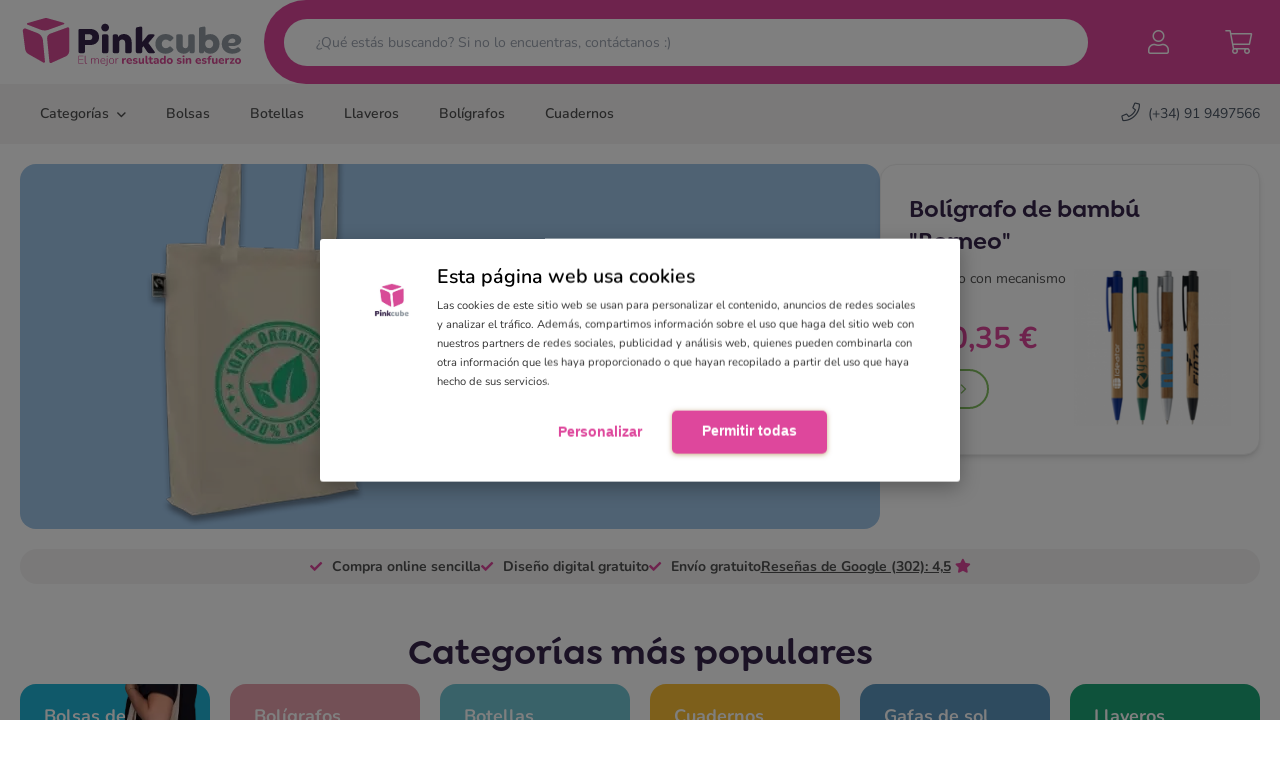

--- FILE ---
content_type: text/html; charset=utf-8
request_url: https://pinkcube.es/
body_size: 29983
content:
<!doctype html>
<html data-n-head-ssr lang="es-ES" data-n-head="%7B%22lang%22:%7B%22ssr%22:%22es-ES%22%7D%7D">
  <head >
    <title>Pinkcube - Artículos de promoción</title><meta data-n-head="ssr" charset="utf-8"><meta data-n-head="ssr" name="viewport" content="width=device-width, initial-scale=1, maximum-scale=1"><meta data-n-head="ssr" data-hid="description" name="description" content="Pinkcube"><meta data-n-head="ssr" name="generator" content="Vue Storefront 2"><meta data-n-head="ssr" data-hid="i18n-og" property="og:locale" content="es_ES"><link data-n-head="ssr" rel="icon" type="image/x-icon" href="/favicon.ico"><link data-n-head="ssr" rel="preload" as="style" href="/css/fonts.css"><link data-n-head="ssr" rel="preload" as="style" href="/css/satellite-min.css"><link data-n-head="ssr" rel="preload" as="style" href="/css/fontawesome.css"><link data-n-head="ssr" rel="stylesheet" href="/css/fonts.css"><link data-n-head="ssr" rel="stylesheet" href="/css/satellite-min.css"><link data-n-head="ssr" rel="stylesheet" href="/css/fontawesome.css"><link data-n-head="ssr" data-hid="i18n-alt-es" rel="alternate" href="https://www.pinkcube.es/" hreflang="es"><link data-n-head="ssr" data-hid="i18n-alt-es-ES" rel="alternate" href="https://www.pinkcube.es/" hreflang="es-ES"><link data-n-head="ssr" data-hid="i18n-xd" rel="alternate" href="https://www.pinkcube.es/" hreflang="x-default"><link data-n-head="ssr" data-hid="i18n-can" rel="canonical" href="https://www.pinkcube.es/"><script data-n-head="ssr" data-hid="gtm-script">if(!window._gtm_init){window._gtm_init=1;(function(w,n,d,m,e,p){w[d]=(w[d]==1||n[d]=='yes'||n[d]==1||n[m]==1||(w[e]&&w[e][p]&&w[e][p]()))?1:0})(window,navigator,'doNotTrack','msDoNotTrack','external','msTrackingProtectionEnabled');(function(w,d,s,l,x,y){w[x]={};w._gtm_inject=function(i){if(w.doNotTrack||w[x][i])return;w[x][i]=1;w[l]=w[l]||[];w[l].push({'gtm.start':new Date().getTime(),event:'gtm.js'});var f=d.getElementsByTagName(s)[0],j=d.createElement(s);j.async=true;j.src='https://www.googletagmanager.com/gtm.js?id='+i;f.parentNode.insertBefore(j,f);};w[y]('GTM-W2ZSKRC')})(window,document,'script','dataLayer','_gtm_ids','_gtm_inject')}</script><link rel="preload" href="/_nuxt/61d24fd.js" as="script"><link rel="preload" href="/_nuxt/1c97425.js" as="script"><link rel="preload" href="/_nuxt/80388b8.js" as="script"><link rel="preload" href="/_nuxt/058f95f.js" as="script"><link rel="preload" href="/_nuxt/ac62161.js" as="script"><link rel="preload" href="/_nuxt/8dde1e9.js" as="script"><link rel="preload" href="/_nuxt/9447bd6.js" as="script"><link rel="preload" href="/_nuxt/9eef074.js" as="script"><link rel="preload" href="/_nuxt/5a20469.js" as="script"><link rel="preload" href="/_nuxt/60735c3.js" as="script"><link rel="preload" href="/_nuxt/3087c3f.js" as="script"><link rel="preload" href="/_nuxt/563f8f4.js" as="script"><link rel="preload" href="/_nuxt/31b6d15.js" as="script"><link rel="preload" href="/_nuxt/54b18a1.js" as="script"><link rel="preload" href="/_nuxt/4456fba.js" as="script"><link rel="preload" href="/_nuxt/843120e.js" as="script"><link rel="preload" href="/_nuxt/05ed178.js" as="script"><link rel="preload" href="/_nuxt/f8dd6af.js" as="script"><link rel="preload" href="/_nuxt/0c628b2.js" as="script"><link rel="preload" href="/_nuxt/9e7567b.js" as="script"><link rel="preload" href="/_nuxt/286058b.js" as="script"><link rel="preload" href="/_nuxt/306d025.js" as="script"><link rel="preload" href="/_nuxt/5e5bb30.js" as="script"><link rel="preload" href="/_nuxt/46dc583.js" as="script"><link rel="preload" href="/_nuxt/6a07ed5.js" as="script"><style data-vue-ssr-id="713b3230:0 1d957f91:0 1d866809:0 3612fd31:0 6c1bd22a:0 1d2b3e93:0 4c0f6931:0 3c4ea1f6:0">/*! tailwindcss v3.0.23 | MIT License | https://tailwindcss.com*//*
1. Prevent padding and border from affecting element width. (https://github.com/mozdevs/cssremedy/issues/4)
2. Allow adding a border to an element by just adding a border-width. (https://github.com/tailwindcss/tailwindcss/pull/116)
*/

*,
::before,
::after {
  box-sizing: border-box; /* 1 */
  border-width: 0; /* 2 */
  border-style: solid; /* 2 */
  border-color: #e5e7eb; /* 2 */
}

::before,
::after {
  --tw-content: '';
}

/*
1. Use a consistent sensible line-height in all browsers.
2. Prevent adjustments of font size after orientation changes in iOS.
3. Use a more readable tab size.
4. Use the user's configured `sans` font-family by default.
*/

html {
  line-height: 1.5; /* 1 */
  -webkit-text-size-adjust: 100%; /* 2 */
  -moz-tab-size: 4; /* 3 */
  -o-tab-size: 4;
     tab-size: 4; /* 3 */
  font-family: ui-sans-serif, system-ui, -apple-system, BlinkMacSystemFont, "Segoe UI", Roboto, "Helvetica Neue", Arial, "Noto Sans", sans-serif, "Apple Color Emoji", "Segoe UI Emoji", "Segoe UI Symbol", "Noto Color Emoji"; /* 4 */
}

/*
1. Remove the margin in all browsers.
2. Inherit line-height from `html` so users can set them as a class directly on the `html` element.
*/

body {
  margin: 0; /* 1 */
  line-height: inherit; /* 2 */
}

/*
1. Add the correct height in Firefox.
2. Correct the inheritance of border color in Firefox. (https://bugzilla.mozilla.org/show_bug.cgi?id=190655)
3. Ensure horizontal rules are visible by default.
*/

hr {
  height: 0; /* 1 */
  color: inherit; /* 2 */
  border-top-width: 1px; /* 3 */
}

/*
Add the correct text decoration in Chrome, Edge, and Safari.
*/

abbr:where([title]) {
  -webkit-text-decoration: underline dotted;
          text-decoration: underline dotted;
}

/*
Remove the default font size and weight for headings.
*/

h1,
h2,
h3,
h4,
h5,
h6 {
  font-size: inherit;
  font-weight: inherit;
}

/*
Reset links to optimize for opt-in styling instead of opt-out.
*/

a {
  color: inherit;
  text-decoration: inherit;
}

/*
Add the correct font weight in Edge and Safari.
*/

b,
strong {
  font-weight: bolder;
}

/*
1. Use the user's configured `mono` font family by default.
2. Correct the odd `em` font sizing in all browsers.
*/

code,
kbd,
samp,
pre {
  font-family: ui-monospace, SFMono-Regular, Menlo, Monaco, Consolas, "Liberation Mono", "Courier New", monospace; /* 1 */
  font-size: 1em; /* 2 */
}

/*
Add the correct font size in all browsers.
*/

small {
  font-size: 80%;
}

/*
Prevent `sub` and `sup` elements from affecting the line height in all browsers.
*/

sub,
sup {
  font-size: 75%;
  line-height: 0;
  position: relative;
  vertical-align: baseline;
}

sub {
  bottom: -0.25em;
}

sup {
  top: -0.5em;
}

/*
1. Remove text indentation from table contents in Chrome and Safari. (https://bugs.chromium.org/p/chromium/issues/detail?id=999088, https://bugs.webkit.org/show_bug.cgi?id=201297)
2. Correct table border color inheritance in all Chrome and Safari. (https://bugs.chromium.org/p/chromium/issues/detail?id=935729, https://bugs.webkit.org/show_bug.cgi?id=195016)
3. Remove gaps between table borders by default.
*/

table {
  text-indent: 0; /* 1 */
  border-color: inherit; /* 2 */
  border-collapse: collapse; /* 3 */
}

/*
1. Change the font styles in all browsers.
2. Remove the margin in Firefox and Safari.
3. Remove default padding in all browsers.
*/

button,
input,
optgroup,
select,
textarea {
  font-family: inherit; /* 1 */
  font-size: 100%; /* 1 */
  line-height: inherit; /* 1 */
  color: inherit; /* 1 */
  margin: 0; /* 2 */
  padding: 0; /* 3 */
}

/*
Remove the inheritance of text transform in Edge and Firefox.
*/

button,
select {
  text-transform: none;
}

/*
1. Correct the inability to style clickable types in iOS and Safari.
2. Remove default button styles.
*/

button,
[type='button'],
[type='reset'],
[type='submit'] {
  -webkit-appearance: button; /* 1 */
  background-color: transparent; /* 2 */
  background-image: none; /* 2 */
}

/*
Use the modern Firefox focus style for all focusable elements.
*/

:-moz-focusring {
  outline: auto;
}

/*
Remove the additional `:invalid` styles in Firefox. (https://github.com/mozilla/gecko-dev/blob/2f9eacd9d3d995c937b4251a5557d95d494c9be1/layout/style/res/forms.css#L728-L737)
*/

:-moz-ui-invalid {
  box-shadow: none;
}

/*
Add the correct vertical alignment in Chrome and Firefox.
*/

progress {
  vertical-align: baseline;
}

/*
Correct the cursor style of increment and decrement buttons in Safari.
*/

::-webkit-inner-spin-button,
::-webkit-outer-spin-button {
  height: auto;
}

/*
1. Correct the odd appearance in Chrome and Safari.
2. Correct the outline style in Safari.
*/

[type='search'] {
  -webkit-appearance: textfield; /* 1 */
  outline-offset: -2px; /* 2 */
}

/*
Remove the inner padding in Chrome and Safari on macOS.
*/

::-webkit-search-decoration {
  -webkit-appearance: none;
}

/*
1. Correct the inability to style clickable types in iOS and Safari.
2. Change font properties to `inherit` in Safari.
*/

::-webkit-file-upload-button {
  -webkit-appearance: button; /* 1 */
  font: inherit; /* 2 */
}

/*
Add the correct display in Chrome and Safari.
*/

summary {
  display: list-item;
}

/*
Removes the default spacing and border for appropriate elements.
*/

blockquote,
dl,
dd,
h1,
h2,
h3,
h4,
h5,
h6,
hr,
figure,
p,
pre {
  margin: 0;
}

fieldset {
  margin: 0;
  padding: 0;
}

legend {
  padding: 0;
}

ol,
ul,
menu {
  list-style: none;
  margin: 0;
  padding: 0;
}

/*
Prevent resizing textareas horizontally by default.
*/

textarea {
  resize: vertical;
}

/*
1. Reset the default placeholder opacity in Firefox. (https://github.com/tailwindlabs/tailwindcss/issues/3300)
2. Set the default placeholder color to the user's configured gray 400 color.
*/

input::-moz-placeholder, textarea::-moz-placeholder {
  opacity: 1; /* 1 */
  color: #9ca3af; /* 2 */
}

input:-ms-input-placeholder, textarea:-ms-input-placeholder {
  opacity: 1; /* 1 */
  color: #9ca3af; /* 2 */
}

input::placeholder,
textarea::placeholder {
  opacity: 1; /* 1 */
  color: #9ca3af; /* 2 */
}

/*
Set the default cursor for buttons.
*/

button,
[role="button"] {
  cursor: pointer;
}

/*
Make sure disabled buttons don't get the pointer cursor.
*/
:disabled {
  cursor: default;
}

/*
1. Make replaced elements `display: block` by default. (https://github.com/mozdevs/cssremedy/issues/14)
2. Add `vertical-align: middle` to align replaced elements more sensibly by default. (https://github.com/jensimmons/cssremedy/issues/14#issuecomment-634934210)
   This can trigger a poorly considered lint error in some tools but is included by design.
*/

img,
svg,
video,
canvas,
audio,
iframe,
embed,
object {
  display: block; /* 1 */
  vertical-align: middle; /* 2 */
}

/*
Constrain images and videos to the parent width and preserve their intrinsic aspect ratio. (https://github.com/mozdevs/cssremedy/issues/14)
*/

img,
video {
  max-width: 100%;
  height: auto;
}

/*
Ensure the default browser behavior of the `hidden` attribute.
*/

[hidden] {
  display: none;
}body{font-family:"Nunito",sans-serif;min-height:-webkit-fill-available;min-height:100vh;min-width:375px;line-height:1.7;font-size:14px;color:#505050}select{background-image:url(/images/icon-arrow.svg);background-position:right .5rem center;background-repeat:no-repeat;background-size:1.5em 1.5em;padding-right:2.25rem;-webkit-appearance:none;-moz-appearance:none;appearance:none;-webkit-print-color-adjust:exact;print-color-adjust:exact;color-adjust:exact}*, ::before, ::after{--tw-translate-x:0;--tw-translate-y:0;--tw-rotate:0;--tw-skew-x:0;--tw-skew-y:0;--tw-scale-x:1;--tw-scale-y:1;--tw-pan-x: ;--tw-pan-y: ;--tw-pinch-zoom: ;--tw-scroll-snap-strictness:proximity;--tw-ordinal: ;--tw-slashed-zero: ;--tw-numeric-figure: ;--tw-numeric-spacing: ;--tw-numeric-fraction: ;--tw-ring-inset: ;--tw-ring-offset-width:0px;--tw-ring-offset-color:#fff;--tw-ring-color:rgb(59 130 246 / 0.5);--tw-ring-offset-shadow:0 0 #0000;--tw-ring-shadow:0 0 #0000;--tw-shadow:0 0 #0000;--tw-shadow-colored:0 0 #0000;--tw-blur: ;--tw-brightness: ;--tw-contrast: ;--tw-grayscale: ;--tw-hue-rotate: ;--tw-invert: ;--tw-saturate: ;--tw-sepia: ;--tw-drop-shadow: ;--tw-backdrop-blur: ;--tw-backdrop-brightness: ;--tw-backdrop-contrast: ;--tw-backdrop-grayscale: ;--tw-backdrop-hue-rotate: ;--tw-backdrop-invert: ;--tw-backdrop-opacity: ;--tw-backdrop-saturate: ;--tw-backdrop-sepia: ;}.prose{color:var(--tw-prose-body);max-width:65ch;}.prose :where([class~="lead"]):not(:where([class~="not-prose"] *)){color:var(--tw-prose-lead);font-size:1.25em;line-height:1.6;margin-top:1.2em;margin-bottom:1.2em;}.prose :where(a):not(:where([class~="not-prose"] *)){color:var(--tw-prose-links);text-decoration:underline;font-weight:500;}.prose :where(strong):not(:where([class~="not-prose"] *)){color:var(--tw-prose-bold);font-weight:600;}.prose :where(ol):not(:where([class~="not-prose"] *)){list-style-type:decimal;padding-left:1.625em;}.prose :where(ol[type="A"]):not(:where([class~="not-prose"] *)){list-style-type:upper-alpha;}.prose :where(ol[type="a"]):not(:where([class~="not-prose"] *)){list-style-type:lower-alpha;}.prose :where(ol[type="A" s]):not(:where([class~="not-prose"] *)){list-style-type:upper-alpha;}.prose :where(ol[type="a" s]):not(:where([class~="not-prose"] *)){list-style-type:lower-alpha;}.prose :where(ol[type="I"]):not(:where([class~="not-prose"] *)){list-style-type:upper-roman;}.prose :where(ol[type="i"]):not(:where([class~="not-prose"] *)){list-style-type:lower-roman;}.prose :where(ol[type="I" s]):not(:where([class~="not-prose"] *)){list-style-type:upper-roman;}.prose :where(ol[type="i" s]):not(:where([class~="not-prose"] *)){list-style-type:lower-roman;}.prose :where(ol[type="1"]):not(:where([class~="not-prose"] *)){list-style-type:decimal;}.prose :where(ul):not(:where([class~="not-prose"] *)){list-style-type:disc;padding-left:1.625em;}.prose :where(ol > li):not(:where([class~="not-prose"] *))::marker{font-weight:400;color:var(--tw-prose-counters);}.prose :where(ul > li):not(:where([class~="not-prose"] *))::marker{color:var(--tw-prose-bullets);}.prose :where(hr):not(:where([class~="not-prose"] *)){border-color:var(--tw-prose-hr);border-top-width:1px;margin-top:3em;margin-bottom:3em;}.prose :where(blockquote):not(:where([class~="not-prose"] *)){font-weight:500;font-style:italic;color:var(--tw-prose-quotes);border-left-width:0.25rem;border-left-color:var(--tw-prose-quote-borders);quotes:"\201C""\201D""\2018""\2019";margin-top:1.6em;margin-bottom:1.6em;padding-left:1em;}.prose :where(blockquote p:first-of-type):not(:where([class~="not-prose"] *))::before{content:open-quote;}.prose :where(blockquote p:last-of-type):not(:where([class~="not-prose"] *))::after{content:close-quote;}.prose :where(h1):not(:where([class~="not-prose"] *)){color:var(--tw-prose-headings);font-weight:800;font-size:2.25em;margin-top:0;margin-bottom:0.8888889em;line-height:1.1111111;}.prose :where(h1 strong):not(:where([class~="not-prose"] *)){font-weight:900;}.prose :where(h2):not(:where([class~="not-prose"] *)){color:var(--tw-prose-headings);font-weight:700;font-size:1.5em;margin-top:2em;margin-bottom:1em;line-height:1.3333333;}.prose :where(h2 strong):not(:where([class~="not-prose"] *)){font-weight:800;}.prose :where(h3):not(:where([class~="not-prose"] *)){color:var(--tw-prose-headings);font-weight:600;font-size:1.25em;margin-top:1.6em;margin-bottom:0.6em;line-height:1.6;}.prose :where(h3 strong):not(:where([class~="not-prose"] *)){font-weight:700;}.prose :where(h4):not(:where([class~="not-prose"] *)){color:var(--tw-prose-headings);font-weight:600;margin-top:1.5em;margin-bottom:0.5em;line-height:1.5;}.prose :where(h4 strong):not(:where([class~="not-prose"] *)){font-weight:700;}.prose :where(figure > *):not(:where([class~="not-prose"] *)){margin-top:0;margin-bottom:0;}.prose :where(figcaption):not(:where([class~="not-prose"] *)){color:var(--tw-prose-captions);font-size:0.875em;line-height:1.4285714;margin-top:0.8571429em;}.prose :where(code):not(:where([class~="not-prose"] *)){color:var(--tw-prose-code);font-weight:600;font-size:0.875em;}.prose :where(code):not(:where([class~="not-prose"] *))::before{content:"`";}.prose :where(code):not(:where([class~="not-prose"] *))::after{content:"`";}.prose :where(a code):not(:where([class~="not-prose"] *)){color:var(--tw-prose-links);}.prose :where(pre):not(:where([class~="not-prose"] *)){color:var(--tw-prose-pre-code);background-color:var(--tw-prose-pre-bg);overflow-x:auto;font-weight:400;font-size:0.875em;line-height:1.7142857;margin-top:1.7142857em;margin-bottom:1.7142857em;border-radius:0.375rem;padding-top:0.8571429em;padding-right:1.1428571em;padding-bottom:0.8571429em;padding-left:1.1428571em;}.prose :where(pre code):not(:where([class~="not-prose"] *)){background-color:transparent;border-width:0;border-radius:0;padding:0;font-weight:inherit;color:inherit;font-size:inherit;font-family:inherit;line-height:inherit;}.prose :where(pre code):not(:where([class~="not-prose"] *))::before{content:none;}.prose :where(pre code):not(:where([class~="not-prose"] *))::after{content:none;}.prose :where(table):not(:where([class~="not-prose"] *)){width:100%;table-layout:auto;text-align:left;margin-top:2em;margin-bottom:2em;font-size:0.875em;line-height:1.7142857;}.prose :where(thead):not(:where([class~="not-prose"] *)){border-bottom-width:1px;border-bottom-color:var(--tw-prose-th-borders);}.prose :where(thead th):not(:where([class~="not-prose"] *)){color:var(--tw-prose-headings);font-weight:600;vertical-align:bottom;padding-right:0.5714286em;padding-bottom:0.5714286em;padding-left:0.5714286em;}.prose :where(tbody tr):not(:where([class~="not-prose"] *)){border-bottom-width:1px;border-bottom-color:var(--tw-prose-td-borders);}.prose :where(tbody tr:last-child):not(:where([class~="not-prose"] *)){border-bottom-width:0;}.prose :where(tbody td):not(:where([class~="not-prose"] *)){vertical-align:baseline;padding-top:0.5714286em;padding-right:0.5714286em;padding-bottom:0.5714286em;padding-left:0.5714286em;}.prose{--tw-prose-body:#374151;--tw-prose-headings:#111827;--tw-prose-lead:#4b5563;--tw-prose-links:#111827;--tw-prose-bold:#111827;--tw-prose-counters:#6b7280;--tw-prose-bullets:#d1d5db;--tw-prose-hr:#e5e7eb;--tw-prose-quotes:#111827;--tw-prose-quote-borders:#e5e7eb;--tw-prose-captions:#6b7280;--tw-prose-code:#111827;--tw-prose-pre-code:#e5e7eb;--tw-prose-pre-bg:#1f2937;--tw-prose-th-borders:#d1d5db;--tw-prose-td-borders:#e5e7eb;--tw-prose-invert-body:#d1d5db;--tw-prose-invert-headings:#fff;--tw-prose-invert-lead:#9ca3af;--tw-prose-invert-links:#fff;--tw-prose-invert-bold:#fff;--tw-prose-invert-counters:#9ca3af;--tw-prose-invert-bullets:#4b5563;--tw-prose-invert-hr:#374151;--tw-prose-invert-quotes:#f3f4f6;--tw-prose-invert-quote-borders:#374151;--tw-prose-invert-captions:#9ca3af;--tw-prose-invert-code:#fff;--tw-prose-invert-pre-code:#d1d5db;--tw-prose-invert-pre-bg:rgb(0 0 0 / 50%);--tw-prose-invert-th-borders:#4b5563;--tw-prose-invert-td-borders:#374151;font-size:1rem;line-height:1.75;}.prose :where(p):not(:where([class~="not-prose"] *)){margin-top:1.25em;margin-bottom:1.25em;}.prose :where(img):not(:where([class~="not-prose"] *)){margin-top:2em;margin-bottom:2em;}.prose :where(video):not(:where([class~="not-prose"] *)){margin-top:2em;margin-bottom:2em;}.prose :where(figure):not(:where([class~="not-prose"] *)){margin-top:2em;margin-bottom:2em;}.prose :where(h2 code):not(:where([class~="not-prose"] *)){font-size:0.875em;}.prose :where(h3 code):not(:where([class~="not-prose"] *)){font-size:0.9em;}.prose :where(li):not(:where([class~="not-prose"] *)){margin-top:0.5em;margin-bottom:0.5em;}.prose :where(ol > li):not(:where([class~="not-prose"] *)){padding-left:0.375em;}.prose :where(ul > li):not(:where([class~="not-prose"] *)){padding-left:0.375em;}.prose > :where(ul > li p):not(:where([class~="not-prose"] *)){margin-top:0.75em;margin-bottom:0.75em;}.prose > :where(ul > li > *:first-child):not(:where([class~="not-prose"] *)){margin-top:1.25em;}.prose > :where(ul > li > *:last-child):not(:where([class~="not-prose"] *)){margin-bottom:1.25em;}.prose > :where(ol > li > *:first-child):not(:where([class~="not-prose"] *)){margin-top:1.25em;}.prose > :where(ol > li > *:last-child):not(:where([class~="not-prose"] *)){margin-bottom:1.25em;}.prose :where(ul ul, ul ol, ol ul, ol ol):not(:where([class~="not-prose"] *)){margin-top:0.75em;margin-bottom:0.75em;}.prose :where(hr + *):not(:where([class~="not-prose"] *)){margin-top:0;}.prose :where(h2 + *):not(:where([class~="not-prose"] *)){margin-top:0;}.prose :where(h3 + *):not(:where([class~="not-prose"] *)){margin-top:0;}.prose :where(h4 + *):not(:where([class~="not-prose"] *)){margin-top:0;}.prose :where(thead th:first-child):not(:where([class~="not-prose"] *)){padding-left:0;}.prose :where(thead th:last-child):not(:where([class~="not-prose"] *)){padding-right:0;}.prose :where(tbody td:first-child):not(:where([class~="not-prose"] *)){padding-left:0;}.prose :where(tbody td:last-child):not(:where([class~="not-prose"] *)){padding-right:0;}.prose > :where(:first-child):not(:where([class~="not-prose"] *)){margin-top:0;}.prose > :where(:last-child):not(:where([class~="not-prose"] *)){margin-bottom:0;}.prose-sm{font-size:0.875rem;line-height:1.7142857;}.prose-sm :where(p):not(:where([class~="not-prose"] *)){margin-top:1.1428571em;margin-bottom:1.1428571em;}.prose-sm :where([class~="lead"]):not(:where([class~="not-prose"] *)){font-size:1.2857143em;line-height:1.5555556;margin-top:0.8888889em;margin-bottom:0.8888889em;}.prose-sm :where(blockquote):not(:where([class~="not-prose"] *)){margin-top:1.3333333em;margin-bottom:1.3333333em;padding-left:1.1111111em;}.prose-sm :where(h1):not(:where([class~="not-prose"] *)){font-size:2.1428571em;margin-top:0;margin-bottom:0.8em;line-height:1.2;}.prose-sm :where(h2):not(:where([class~="not-prose"] *)){font-size:1.4285714em;margin-top:1.6em;margin-bottom:0.8em;line-height:1.4;}.prose-sm :where(h3):not(:where([class~="not-prose"] *)){font-size:1.2857143em;margin-top:1.5555556em;margin-bottom:0.4444444em;line-height:1.5555556;}.prose-sm :where(h4):not(:where([class~="not-prose"] *)){margin-top:1.4285714em;margin-bottom:0.5714286em;line-height:1.4285714;}.prose-sm :where(img):not(:where([class~="not-prose"] *)){margin-top:1.7142857em;margin-bottom:1.7142857em;}.prose-sm :where(video):not(:where([class~="not-prose"] *)){margin-top:1.7142857em;margin-bottom:1.7142857em;}.prose-sm :where(figure):not(:where([class~="not-prose"] *)){margin-top:1.7142857em;margin-bottom:1.7142857em;}.prose-sm :where(figure > *):not(:where([class~="not-prose"] *)){margin-top:0;margin-bottom:0;}.prose-sm :where(figcaption):not(:where([class~="not-prose"] *)){font-size:0.8571429em;line-height:1.3333333;margin-top:0.6666667em;}.prose-sm :where(code):not(:where([class~="not-prose"] *)){font-size:0.8571429em;}.prose-sm :where(h2 code):not(:where([class~="not-prose"] *)){font-size:0.9em;}.prose-sm :where(h3 code):not(:where([class~="not-prose"] *)){font-size:0.8888889em;}.prose-sm :where(pre):not(:where([class~="not-prose"] *)){font-size:0.8571429em;line-height:1.6666667;margin-top:1.6666667em;margin-bottom:1.6666667em;border-radius:0.25rem;padding-top:0.6666667em;padding-right:1em;padding-bottom:0.6666667em;padding-left:1em;}.prose-sm :where(ol):not(:where([class~="not-prose"] *)){padding-left:1.5714286em;}.prose-sm :where(ul):not(:where([class~="not-prose"] *)){padding-left:1.5714286em;}.prose-sm :where(li):not(:where([class~="not-prose"] *)){margin-top:0.2857143em;margin-bottom:0.2857143em;}.prose-sm :where(ol > li):not(:where([class~="not-prose"] *)){padding-left:0.4285714em;}.prose-sm :where(ul > li):not(:where([class~="not-prose"] *)){padding-left:0.4285714em;}.prose-sm > :where(ul > li p):not(:where([class~="not-prose"] *)){margin-top:0.5714286em;margin-bottom:0.5714286em;}.prose-sm > :where(ul > li > *:first-child):not(:where([class~="not-prose"] *)){margin-top:1.1428571em;}.prose-sm > :where(ul > li > *:last-child):not(:where([class~="not-prose"] *)){margin-bottom:1.1428571em;}.prose-sm > :where(ol > li > *:first-child):not(:where([class~="not-prose"] *)){margin-top:1.1428571em;}.prose-sm > :where(ol > li > *:last-child):not(:where([class~="not-prose"] *)){margin-bottom:1.1428571em;}.prose-sm :where(ul ul, ul ol, ol ul, ol ol):not(:where([class~="not-prose"] *)){margin-top:0.5714286em;margin-bottom:0.5714286em;}.prose-sm :where(hr):not(:where([class~="not-prose"] *)){margin-top:2.8571429em;margin-bottom:2.8571429em;}.prose-sm :where(hr + *):not(:where([class~="not-prose"] *)){margin-top:0;}.prose-sm :where(h2 + *):not(:where([class~="not-prose"] *)){margin-top:0;}.prose-sm :where(h3 + *):not(:where([class~="not-prose"] *)){margin-top:0;}.prose-sm :where(h4 + *):not(:where([class~="not-prose"] *)){margin-top:0;}.prose-sm :where(table):not(:where([class~="not-prose"] *)){font-size:0.8571429em;line-height:1.5;}.prose-sm :where(thead th):not(:where([class~="not-prose"] *)){padding-right:1em;padding-bottom:0.6666667em;padding-left:1em;}.prose-sm :where(thead th:first-child):not(:where([class~="not-prose"] *)){padding-left:0;}.prose-sm :where(thead th:last-child):not(:where([class~="not-prose"] *)){padding-right:0;}.prose-sm :where(tbody td):not(:where([class~="not-prose"] *)){padding-top:0.6666667em;padding-right:1em;padding-bottom:0.6666667em;padding-left:1em;}.prose-sm :where(tbody td:first-child):not(:where([class~="not-prose"] *)){padding-left:0;}.prose-sm :where(tbody td:last-child):not(:where([class~="not-prose"] *)){padding-right:0;}.prose-sm > :where(:first-child):not(:where([class~="not-prose"] *)){margin-top:0;}.prose-sm > :where(:last-child):not(:where([class~="not-prose"] *)){margin-bottom:0;}.aspect-w-1{position:relative;padding-bottom:calc(var(--tw-aspect-h) / var(--tw-aspect-w) * 100%);--tw-aspect-w:1;}.aspect-w-1 > *{position:absolute;height:100%;width:100%;top:0;right:0;bottom:0;left:0;}.aspect-h-1{--tw-aspect-h:1;}.aspect-w-2{position:relative;padding-bottom:calc(var(--tw-aspect-h) / var(--tw-aspect-w) * 100%);--tw-aspect-w:2;}.aspect-w-2 > *{position:absolute;height:100%;width:100%;top:0;right:0;bottom:0;left:0;}.aspect-w-4{position:relative;padding-bottom:calc(var(--tw-aspect-h) / var(--tw-aspect-w) * 100%);--tw-aspect-w:4;}.aspect-w-4 > *{position:absolute;height:100%;width:100%;top:0;right:0;bottom:0;left:0;}.aspect-h-3{--tw-aspect-h:3;}.sr-only{position:absolute;width:1px;height:1px;padding:0;margin:-1px;overflow:hidden;clip:rect(0, 0, 0, 0);white-space:nowrap;border-width:0;}.pointer-events-auto{pointer-events:auto;}.visible{visibility:visible;}.fixed{position:fixed;}.absolute{position:absolute;}.relative{position:relative;}.inset-0{top:0px;right:0px;bottom:0px;left:0px;}.inset-y-0{top:0px;bottom:0px;}.inset-x-0{left:0px;right:0px;}.right-0{right:0px;}.top-1\/2{top:50%;}.left-1\/2{left:50%;}.bottom-0{bottom:0px;}.-bottom-10{bottom:-2.5rem;}.top-1{top:0.25rem;}.left-0{left:0px;}.top-0\.5{top:0.125rem;}.top-0{top:0px;}.top-full{top:100%;}.-left-full{left:-100%;}.-top-5{top:-1.25rem;}.z-20{z-index:20;}.z-40{z-index:40;}.z-10{z-index:10;}.z-30{z-index:30;}.z-0{z-index:0;}.order-1{order:1;}.order-3{order:3;}.order-2{order:2;}.col-span-1{grid-column:span 1 / span 1;}.col-span-2{grid-column:span 2 / span 2;}.col-span-6{grid-column:span 6 / span 6;}.col-span-12{grid-column:span 12 / span 12;}.row-span-2{grid-row:span 2 / span 2;}.row-start-4{grid-row-start:4;}.row-start-6{grid-row-start:6;}.row-start-7{grid-row-start:7;}.float-right{float:right;}.float-left{float:left;}.clear-both{clear:both;}.-m-2{margin:-0.5rem;}.m-2{margin:0.5rem;}.-m-2\.5{margin:-0.625rem;}.m-2\.5{margin:0.625rem;}.-m-1{margin:-0.25rem;}.m-0{margin:0px;}.mx-auto{margin-left:auto;margin-right:auto;}.-my-6{margin-top:-1.5rem;margin-bottom:-1.5rem;}.my-auto{margin-top:auto;margin-bottom:auto;}.mx-5{margin-left:1.25rem;margin-right:1.25rem;}.mx-3{margin-left:0.75rem;margin-right:0.75rem;}.-mx-2{margin-left:-0.5rem;margin-right:-0.5rem;}.mx-1{margin-left:0.25rem;margin-right:0.25rem;}.-mx-2\.5{margin-left:-0.625rem;margin-right:-0.625rem;}.mx-4{margin-left:1rem;margin-right:1rem;}.-mx-5{margin-left:-1.25rem;margin-right:-1.25rem;}.my-0{margin-top:0px;margin-bottom:0px;}.mx-0{margin-left:0px;margin-right:0px;}.-my-2{margin-top:-0.5rem;margin-bottom:-0.5rem;}.mt-8{margin-top:2rem;}.mb-1{margin-bottom:0.25rem;}.mt-6{margin-top:1.5rem;}.mt-4{margin-top:1rem;}.-mt-px{margin-top:-1px;}.-mr-px{margin-right:-1px;}.-ml-px{margin-left:-1px;}.mb-5{margin-bottom:1.25rem;}.ml-4{margin-left:1rem;}.ml-3{margin-left:0.75rem;}.mt-1{margin-top:0.25rem;}.mt-2{margin-top:0.5rem;}.ml-2{margin-left:0.5rem;}.mb-3{margin-bottom:0.75rem;}.mt-3{margin-top:0.75rem;}.mb-10{margin-bottom:2.5rem;}.mr-2{margin-right:0.5rem;}.mt-5{margin-top:1.25rem;}.mb-2{margin-bottom:0.5rem;}.mb-8{margin-bottom:2rem;}.-mt-6{margin-top:-1.5rem;}.ml-1{margin-left:0.25rem;}.ml-5{margin-left:1.25rem;}.-mt-2\.5{margin-top:-0.625rem;}.-mt-2{margin-top:-0.5rem;}.mr-1{margin-right:0.25rem;}.mr-10{margin-right:2.5rem;}.mr-4{margin-right:1rem;}.mb-4{margin-bottom:1rem;}.ml-1\.5{margin-left:0.375rem;}.mb-6{margin-bottom:1.5rem;}.mb-12{margin-bottom:3rem;}.mr-3{margin-right:0.75rem;}.mr-2\.5{margin-right:0.625rem;}.-mb-px{margin-bottom:-1px;}.mt-10{margin-top:2.5rem;}.mb-7{margin-bottom:1.75rem;}.-mt-8{margin-top:-2rem;}.-ml-5{margin-left:-1.25rem;}.ml-6{margin-left:1.5rem;}.mt-16{margin-top:4rem;}.mb-0{margin-bottom:0px;}.box-border{box-sizing:border-box;}.block{display:block;}.\!block{display:block !important;}.inline-block{display:inline-block;}.inline{display:inline;}.flex{display:flex;}.inline-flex{display:inline-flex;}.table{display:table;}.flow-root{display:flow-root;}.grid{display:grid;}.contents{display:contents;}.hidden{display:none;}.h-full{height:100%;}.h-40{height:10rem;}.h-8{height:2rem;}.h-7{height:1.75rem;}.h-6{height:1.5rem;}.h-24{height:6rem;}.h-10{height:2.5rem;}.h-header{height:84px;}.h-5{height:1.25rem;}.h-0{height:0px;}.h-32{height:8rem;}.h-12{height:3rem;}.h-auto{height:auto;}.h-3{height:0.75rem;}.h-4{height:1rem;}.h-48{height:12rem;}.max-h-full{max-height:100%;}.min-h-\[180px\]{min-height:180px;}.min-h-screen{min-height:100vh;}.min-h-full{min-height:100%;}.w-full{width:100%;}.w-0{width:0px;}.w-40{width:10rem;}.w-8{width:2rem;}.w-screen{width:100vw;}.w-6{width:1.5rem;}.w-24{width:6rem;}.w-10{width:2.5rem;}.w-5{width:1.25rem;}.w-8\/12{width:66.666667%;}.w-4\/12{width:33.333333%;}.w-32{width:8rem;}.w-1\/3{width:33.333333%;}.w-4{width:1rem;}.w-10\/12{width:83.333333%;}.w-fit{width:-webkit-fit-content;width:-moz-fit-content;width:fit-content;}.w-\[200\%\]{width:200%;}.w-14{width:3.5rem;}.w-60{width:15rem;}.w-1\/6{width:16.666667%;}.w-1\/2{width:50%;}.w-3{width:0.75rem;}.w-12{width:3rem;}.w-5\/6{width:83.333333%;}.w-11\/12{width:91.666667%;}.w-1\/12{width:8.333333%;}.w-52{width:13rem;}.w-20{width:5rem;}.w-auto{width:auto;}.min-w-0{min-width:0px;}.min-w-full{min-width:100%;}.max-w-screen-xl{max-width:1280px;}.max-w-full{max-width:100%;}.max-w-md{max-width:28rem;}.max-w-\[240px\]{max-width:240px;}.max-w-sm{max-width:24rem;}.max-w-max{max-width:-webkit-max-content;max-width:-moz-max-content;max-width:max-content;}.max-w-2xl{max-width:42rem;}.max-w-screen-lg{max-width:1024px;}.flex-1{flex:1 1 0%;}.flex-auto{flex:1 1 auto;}.flex-shrink-0{flex-shrink:0;}.shrink-0{flex-shrink:0;}.flex-grow{flex-grow:1;}.grow{flex-grow:1;}.basis-\[200px\]{flex-basis:200px;}.basis-\[300px\]{flex-basis:300px;}.basis-full{flex-basis:100%;}.basis-\[280px\]{flex-basis:280px;}.translate-x-full{--tw-translate-x:100%;transform:translate(var(--tw-translate-x), var(--tw-translate-y)) rotate(var(--tw-rotate)) skewX(var(--tw-skew-x)) skewY(var(--tw-skew-y)) scaleX(var(--tw-scale-x)) scaleY(var(--tw-scale-y));}.translate-x-0{--tw-translate-x:0px;transform:translate(var(--tw-translate-x), var(--tw-translate-y)) rotate(var(--tw-rotate)) skewX(var(--tw-skew-x)) skewY(var(--tw-skew-y)) scaleX(var(--tw-scale-x)) scaleY(var(--tw-scale-y));}.translate-y-4{--tw-translate-y:1rem;transform:translate(var(--tw-translate-x), var(--tw-translate-y)) rotate(var(--tw-rotate)) skewX(var(--tw-skew-x)) skewY(var(--tw-skew-y)) scaleX(var(--tw-scale-x)) scaleY(var(--tw-scale-y));}.translate-y-0{--tw-translate-y:0px;transform:translate(var(--tw-translate-x), var(--tw-translate-y)) rotate(var(--tw-rotate)) skewX(var(--tw-skew-x)) skewY(var(--tw-skew-y)) scaleX(var(--tw-scale-x)) scaleY(var(--tw-scale-y));}.transform{transform:translate(var(--tw-translate-x), var(--tw-translate-y)) rotate(var(--tw-rotate)) skewX(var(--tw-skew-x)) skewY(var(--tw-skew-y)) scaleX(var(--tw-scale-x)) scaleY(var(--tw-scale-y));}@-webkit-keyframes spin{to{transform:rotate(360deg);}}@keyframes spin{to{transform:rotate(360deg);}}.animate-spin{-webkit-animation:spin 1s linear infinite;animation:spin 1s linear infinite;}.cursor-pointer{cursor:pointer;}.cursor-default{cursor:default;}.cursor-not-allowed{cursor:not-allowed;}.cursor-text{cursor:text;}.select-none{-webkit-user-select:none;-moz-user-select:none;-ms-user-select:none;user-select:none;}.list-disc{list-style-type:disc;}.appearance-none{-webkit-appearance:none;-moz-appearance:none;appearance:none;}.columns-2{-moz-columns:2;columns:2;}.grid-flow-col{grid-auto-flow:column;}.grid-cols-1{grid-template-columns:repeat(1, minmax(0, 1fr));}.grid-cols-2{grid-template-columns:repeat(2, minmax(0, 1fr));}.grid-cols-3{grid-template-columns:repeat(3, minmax(0, 1fr));}.grid-cols-4{grid-template-columns:repeat(4, minmax(0, 1fr));}.grid-cols-5{grid-template-columns:repeat(5, minmax(0, 1fr));}.grid-cols-6{grid-template-columns:repeat(6, minmax(0, 1fr));}.grid-cols-7{grid-template-columns:repeat(7, minmax(0, 1fr));}.grid-cols-8{grid-template-columns:repeat(8, minmax(0, 1fr));}.grid-cols-9{grid-template-columns:repeat(9, minmax(0, 1fr));}.grid-cols-10{grid-template-columns:repeat(10, minmax(0, 1fr));}.grid-cols-11{grid-template-columns:repeat(11, minmax(0, 1fr));}.grid-cols-12{grid-template-columns:repeat(12, minmax(0, 1fr));}.grid-cols-none{grid-template-columns:none;}.grid-rows-\[auto_1fr\]{grid-template-rows:auto 1fr;}.flex-col{flex-direction:column;}.flex-col-reverse{flex-direction:column-reverse;}.flex-wrap{flex-wrap:wrap;}.content-between{align-content:space-between;}.items-start{align-items:flex-start;}.items-end{align-items:flex-end;}.items-center{align-items:center;}.items-baseline{align-items:baseline;}.items-stretch{align-items:stretch;}.justify-start{justify-content:flex-start;}.justify-end{justify-content:flex-end;}.justify-center{justify-content:center;}.justify-between{justify-content:space-between;}.justify-evenly{justify-content:space-evenly;}.gap-8{gap:2rem;}.gap-2{gap:0.5rem;}.gap-5{gap:1.25rem;}.gap-1{gap:0.25rem;}.gap-6{gap:1.5rem;}.gap-4{gap:1rem;}.gap-x-5{-moz-column-gap:1.25rem;column-gap:1.25rem;}.gap-y-4{row-gap:1rem;}.space-y-3 > :not([hidden]) ~ :not([hidden]){--tw-space-y-reverse:0;margin-top:calc(0.75rem * calc(1 - var(--tw-space-y-reverse)));margin-bottom:calc(0.75rem * var(--tw-space-y-reverse));}.space-x-6 > :not([hidden]) ~ :not([hidden]){--tw-space-x-reverse:0;margin-right:calc(1.5rem * var(--tw-space-x-reverse));margin-left:calc(1.5rem * calc(1 - var(--tw-space-x-reverse)));}.space-x-3 > :not([hidden]) ~ :not([hidden]){--tw-space-x-reverse:0;margin-right:calc(0.75rem * var(--tw-space-x-reverse));margin-left:calc(0.75rem * calc(1 - var(--tw-space-x-reverse)));}.space-x-4 > :not([hidden]) ~ :not([hidden]){--tw-space-x-reverse:0;margin-right:calc(1rem * var(--tw-space-x-reverse));margin-left:calc(1rem * calc(1 - var(--tw-space-x-reverse)));}.space-y-4 > :not([hidden]) ~ :not([hidden]){--tw-space-y-reverse:0;margin-top:calc(1rem * calc(1 - var(--tw-space-y-reverse)));margin-bottom:calc(1rem * var(--tw-space-y-reverse));}.space-y-5 > :not([hidden]) ~ :not([hidden]){--tw-space-y-reverse:0;margin-top:calc(1.25rem * calc(1 - var(--tw-space-y-reverse)));margin-bottom:calc(1.25rem * var(--tw-space-y-reverse));}.space-x-10 > :not([hidden]) ~ :not([hidden]){--tw-space-x-reverse:0;margin-right:calc(2.5rem * var(--tw-space-x-reverse));margin-left:calc(2.5rem * calc(1 - var(--tw-space-x-reverse)));}.space-x-5 > :not([hidden]) ~ :not([hidden]){--tw-space-x-reverse:0;margin-right:calc(1.25rem * var(--tw-space-x-reverse));margin-left:calc(1.25rem * calc(1 - var(--tw-space-x-reverse)));}.-space-x-px > :not([hidden]) ~ :not([hidden]){--tw-space-x-reverse:0;margin-right:calc(-1px * var(--tw-space-x-reverse));margin-left:calc(-1px * calc(1 - var(--tw-space-x-reverse)));}.space-x-1 > :not([hidden]) ~ :not([hidden]){--tw-space-x-reverse:0;margin-right:calc(0.25rem * var(--tw-space-x-reverse));margin-left:calc(0.25rem * calc(1 - var(--tw-space-x-reverse)));}.space-x-2 > :not([hidden]) ~ :not([hidden]){--tw-space-x-reverse:0;margin-right:calc(0.5rem * var(--tw-space-x-reverse));margin-left:calc(0.5rem * calc(1 - var(--tw-space-x-reverse)));}.space-y-2 > :not([hidden]) ~ :not([hidden]){--tw-space-y-reverse:0;margin-top:calc(0.5rem * calc(1 - var(--tw-space-y-reverse)));margin-bottom:calc(0.5rem * var(--tw-space-y-reverse));}.space-y-6 > :not([hidden]) ~ :not([hidden]){--tw-space-y-reverse:0;margin-top:calc(1.5rem * calc(1 - var(--tw-space-y-reverse)));margin-bottom:calc(1.5rem * var(--tw-space-y-reverse));}.space-y-8 > :not([hidden]) ~ :not([hidden]){--tw-space-y-reverse:0;margin-top:calc(2rem * calc(1 - var(--tw-space-y-reverse)));margin-bottom:calc(2rem * var(--tw-space-y-reverse));}.space-y-1 > :not([hidden]) ~ :not([hidden]){--tw-space-y-reverse:0;margin-top:calc(0.25rem * calc(1 - var(--tw-space-y-reverse)));margin-bottom:calc(0.25rem * var(--tw-space-y-reverse));}.divide-y > :not([hidden]) ~ :not([hidden]){--tw-divide-y-reverse:0;border-top-width:calc(1px * calc(1 - var(--tw-divide-y-reverse)));border-bottom-width:calc(1px * var(--tw-divide-y-reverse));}.divide-x > :not([hidden]) ~ :not([hidden]){--tw-divide-x-reverse:0;border-right-width:calc(1px * var(--tw-divide-x-reverse));border-left-width:calc(1px * calc(1 - var(--tw-divide-x-reverse)));}.divide-gray-200 > :not([hidden]) ~ :not([hidden]){--tw-divide-opacity:1;border-color:rgb(229 231 235 / var(--tw-divide-opacity));}.divide-gray-400 > :not([hidden]) ~ :not([hidden]){--tw-divide-opacity:1;border-color:rgb(156 163 175 / var(--tw-divide-opacity));}.divide-gray-300 > :not([hidden]) ~ :not([hidden]){--tw-divide-opacity:1;border-color:rgb(209 213 219 / var(--tw-divide-opacity));}.self-start{align-self:flex-start;}.self-end{align-self:flex-end;}.self-center{align-self:center;}.overflow-hidden{overflow:hidden;}.overflow-visible{overflow:visible;}.overflow-x-auto{overflow-x:auto;}.overflow-y-auto{overflow-y:auto;}.overflow-x-hidden{overflow-x:hidden;}.overflow-y-scroll{overflow-y:scroll;}.truncate{overflow:hidden;text-overflow:ellipsis;white-space:nowrap;}.whitespace-nowrap{white-space:nowrap;}.rounded-lg{border-radius:0.5rem;}.rounded-full{border-radius:9999px;}.rounded-md{border-radius:0.375rem;}.rounded-xl{border-radius:0.75rem;}.rounded-2xl{border-radius:1rem;}.rounded-none{border-radius:0px;}.rounded{border-radius:0.25rem;}.rounded-sm{border-radius:0.125rem;}.rounded-t-2xl{border-top-left-radius:1rem;border-top-right-radius:1rem;}.rounded-b-2xl{border-bottom-right-radius:1rem;border-bottom-left-radius:1rem;}.rounded-t{border-top-left-radius:0.25rem;border-top-right-radius:0.25rem;}.rounded-b-lg{border-bottom-right-radius:0.5rem;border-bottom-left-radius:0.5rem;}.rounded-bl-lg{border-bottom-left-radius:0.5rem;}.rounded-br-lg{border-bottom-right-radius:0.5rem;}.rounded-tr-2xl{border-top-right-radius:1rem;}.border{border-width:1px;}.border-2{border-width:2px;}.border-0{border-width:0px;}.border-y{border-top-width:1px;border-bottom-width:1px;}.border-t{border-top-width:1px;}.border-b-\[1px\]{border-bottom-width:1px;}.border-l{border-left-width:1px;}.border-r{border-right-width:1px;}.border-b{border-bottom-width:1px;}.border-b-0{border-bottom-width:0px;}.border-t-0{border-top-width:0px;}.border-r-0{border-right-width:0px;}.border-l-0{border-left-width:0px;}.border-b-2{border-bottom-width:2px;}.border-solid{border-style:solid;}.border-none{border-style:none;}.border-green-400{--tw-border-opacity:1;border-color:rgb(74 222 128 / var(--tw-border-opacity));}.border-transparent{border-color:transparent;}.border-gray-200{--tw-border-opacity:1;border-color:rgb(229 231 235 / var(--tw-border-opacity));}.border-pinkcube{--tw-border-opacity:1;border-color:rgb(222 71 156 / var(--tw-border-opacity));}.border-gray-light{--tw-border-opacity:1;border-color:rgb(240 240 240 / var(--tw-border-opacity));}.border-gray-500{--tw-border-opacity:1;border-color:rgb(107 114 128 / var(--tw-border-opacity));}.border-green-light{--tw-border-opacity:1;border-color:rgb(132 191 97 / var(--tw-border-opacity));}.border-gray-700{--tw-border-opacity:1;border-color:rgb(55 65 81 / var(--tw-border-opacity));}.border-red-600{--tw-border-opacity:1;border-color:rgb(220 38 38 / var(--tw-border-opacity));}.border-gray-300{--tw-border-opacity:1;border-color:rgb(209 213 219 / var(--tw-border-opacity));}.border-gray-400{--tw-border-opacity:1;border-color:rgb(156 163 175 / var(--tw-border-opacity));}.border-indigo-500{--tw-border-opacity:1;border-color:rgb(99 102 241 / var(--tw-border-opacity));}.border-neutral-300{--tw-border-opacity:1;border-color:rgb(212 212 212 / var(--tw-border-opacity));}.border-success-border{--tw-border-opacity:1;border-color:rgb(76 174 76 / var(--tw-border-opacity));}.border-pinkcube-success{--tw-border-opacity:1;border-color:rgb(214 233 198 / var(--tw-border-opacity));}.border-gray-900{--tw-border-opacity:1;border-color:rgb(17 24 39 / var(--tw-border-opacity));}.border-b-gray-200{--tw-border-opacity:1;border-bottom-color:rgb(229 231 235 / var(--tw-border-opacity));}.bg-white{--tw-bg-opacity:1;background-color:rgb(255 255 255 / var(--tw-bg-opacity));}.bg-green-500{--tw-bg-opacity:1;background-color:rgb(34 197 94 / var(--tw-bg-opacity));}.bg-gray-500{--tw-bg-opacity:1;background-color:rgb(107 114 128 / var(--tw-bg-opacity));}.bg-gray-400{--tw-bg-opacity:1;background-color:rgb(156 163 175 / var(--tw-bg-opacity));}.bg-red-400{--tw-bg-opacity:1;background-color:rgb(248 113 113 / var(--tw-bg-opacity));}.bg-gray-fog{--tw-bg-opacity:1;background-color:rgb(245 244 244 / var(--tw-bg-opacity));}.bg-pinkcube{--tw-bg-opacity:1;background-color:rgb(222 71 156 / var(--tw-bg-opacity));}.bg-gray-200{--tw-bg-opacity:1;background-color:rgb(229 231 235 / var(--tw-bg-opacity));}.bg-pinkcube-500{--tw-bg-opacity:1;background-color:rgb(222 71 156 / var(--tw-bg-opacity));}.bg-green-light{--tw-bg-opacity:1;background-color:rgb(132 191 97 / var(--tw-bg-opacity));}.bg-transparent{background-color:transparent;}.bg-indigo-50{--tw-bg-opacity:1;background-color:rgb(238 242 255 / var(--tw-bg-opacity));}.bg-yellow-light{--tw-bg-opacity:1;background-color:rgb(240 233 219 / var(--tw-bg-opacity));}.bg-pinkcube-green-primary{--tw-bg-opacity:1;background-color:rgb(249 255 246 / var(--tw-bg-opacity));}.bg-pinkcube-yellow-primary{--tw-bg-opacity:1;background-color:rgb(255 220 17 / var(--tw-bg-opacity));}.bg-pinkcube-yellow-secondary{--tw-bg-opacity:1;background-color:rgb(242 199 0 / var(--tw-bg-opacity));}.bg-green-200{--tw-bg-opacity:1;background-color:rgb(187 247 208 / var(--tw-bg-opacity));}.bg-success-button{--tw-bg-opacity:1;background-color:rgb(92 184 92 / var(--tw-bg-opacity));}.bg-gray-100{--tw-bg-opacity:1;background-color:rgb(243 244 246 / var(--tw-bg-opacity));}.bg-gray-50{--tw-bg-opacity:1;background-color:rgb(249 250 251 / var(--tw-bg-opacity));}.bg-red-500{--tw-bg-opacity:1;background-color:rgb(239 68 68 / var(--tw-bg-opacity));}.bg-opacity-75{--tw-bg-opacity:0.75;}.bg-none{background-image:none;}.bg-cover{background-size:cover;}.bg-contain{background-size:contain;}.bg-center{background-position:center;}.bg-bottom{background-position:bottom;}.bg-no-repeat{background-repeat:no-repeat;}.object-cover{-o-object-fit:cover;object-fit:cover;}.object-center{-o-object-position:center;object-position:center;}.p-6{padding:1.5rem;}.p-3{padding:0.75rem;}.p-2{padding:0.5rem;}.p-0{padding:0px;}.p-5{padding:1.25rem;}.p-4{padding:1rem;}.p-10{padding:2.5rem;}.p-2\.5{padding:0.625rem;}.p-14{padding:3.5rem;}.p-1\.5{padding:0.375rem;}.p-1{padding:0.25rem;}.px-4{padding-left:1rem;padding-right:1rem;}.py-2{padding-top:0.5rem;padding-bottom:0.5rem;}.py-4{padding-top:1rem;padding-bottom:1rem;}.py-6{padding-top:1.5rem;padding-bottom:1.5rem;}.px-6{padding-left:1.5rem;padding-right:1.5rem;}.py-3{padding-top:0.75rem;padding-bottom:0.75rem;}.px-5{padding-left:1.25rem;padding-right:1.25rem;}.py-10{padding-top:2.5rem;padding-bottom:2.5rem;}.px-3{padding-left:0.75rem;padding-right:0.75rem;}.px-10{padding-left:2.5rem;padding-right:2.5rem;}.py-1{padding-top:0.25rem;padding-bottom:0.25rem;}.px-2{padding-left:0.5rem;padding-right:0.5rem;}.px-2\.5{padding-left:0.625rem;padding-right:0.625rem;}.px-8{padding-left:2rem;padding-right:2rem;}.py-3\.25{padding-top:13px;padding-bottom:13px;}.py-1\.5{padding-top:0.375rem;padding-bottom:0.375rem;}.py-5{padding-top:1.25rem;padding-bottom:1.25rem;}.py-2\.5{padding-top:0.625rem;padding-bottom:0.625rem;}.py-16{padding-top:4rem;padding-bottom:4rem;}.px-9{padding-left:2.25rem;padding-right:2.25rem;}.py-12{padding-top:3rem;padding-bottom:3rem;}.py-8{padding-top:2rem;padding-bottom:2rem;}.py-0\.5{padding-top:0.125rem;padding-bottom:0.125rem;}.py-0{padding-top:0px;padding-bottom:0px;}.pt-8{padding-top:2rem;}.pt-4{padding-top:1rem;}.pl-10{padding-left:2.5rem;}.pb-2{padding-bottom:0.5rem;}.pb-6{padding-bottom:1.5rem;}.pt-3{padding-top:0.75rem;}.pb-10{padding-bottom:2.5rem;}.pt-5{padding-top:1.25rem;}.pt-0\.5{padding-top:0.125rem;}.pt-0{padding-top:0px;}.pl-4{padding-left:1rem;}.pb-\[100\%\]{padding-bottom:100%;}.pr-5{padding-right:1.25rem;}.pt-2\.5{padding-top:0.625rem;}.pt-2{padding-top:0.5rem;}.pb-5{padding-bottom:1.25rem;}.pr-3\.25{padding-right:13px;}.pr-3{padding-right:0.75rem;}.pl-5\.25{padding-left:20px;}.pl-5{padding-left:1.25rem;}.pt-3\.25{padding-top:13px;}.pr-2{padding-right:0.5rem;}.pl-1\.5{padding-left:0.375rem;}.pl-1{padding-left:0.25rem;}.pt-1{padding-top:0.25rem;}.pr-2\.5{padding-right:0.625rem;}.pl-12{padding-left:3rem;}.pl-0{padding-left:0px;}.pl-8{padding-left:2rem;}.pr-4{padding-right:1rem;}.pl-2{padding-left:0.5rem;}.pb-8{padding-bottom:2rem;}.pt-6{padding-top:1.5rem;}.pb-20{padding-bottom:5rem;}.pb-4{padding-bottom:1rem;}.text-left{text-align:left;}.text-center{text-align:center;}.text-right{text-align:right;}.text-justify{text-align:justify;}.align-baseline{vertical-align:baseline;}.align-middle{vertical-align:middle;}.align-bottom{vertical-align:bottom;}.font-gold{font-family:Goldplay, sans-serif;}.font-nuni{font-family:Nunito, sans-serif;}.text-sm{font-size:0.875rem;line-height:1.25rem;}.text-base{font-size:1rem;line-height:1.5rem;}.text-lg{font-size:1.125rem;line-height:1.75rem;}.text-xs{font-size:0.75rem;line-height:1rem;}.text-xl{font-size:1.25rem;line-height:1.75rem;}.text-2xl{font-size:1.5rem;line-height:2rem;}.text-3xl{font-size:1.875rem;line-height:2.25rem;}.text-4xl{font-size:2.25rem;line-height:2.5rem;}.font-semibold{font-weight:600;}.font-medium{font-weight:500;}.font-black{font-weight:900;}.font-bold{font-weight:700;}.font-normal{font-weight:400;}.font-light{font-weight:300;}.uppercase{text-transform:uppercase;}.not-italic{font-style:normal;}.leading-7{line-height:1.75rem;}.\!leading-normal{line-height:1.5 !important;}.leading-6{line-height:1.5rem;}.leading-normal{line-height:1.5;}.leading-\[44px\]{line-height:44px;}.leading-4{line-height:1rem;}.leading-5{line-height:1.25rem;}.leading-none{line-height:1;}.leading-8{line-height:2rem;}.tracking-tight{letter-spacing:-0.025em;}.tracking-wider{letter-spacing:0.05em;}.text-gray-700{--tw-text-opacity:1;color:rgb(55 65 81 / var(--tw-text-opacity));}.text-white{--tw-text-opacity:1;color:rgb(255 255 255 / var(--tw-text-opacity));}.text-gray-500{--tw-text-opacity:1;color:rgb(107 114 128 / var(--tw-text-opacity));}.text-gray-900{--tw-text-opacity:1;color:rgb(17 24 39 / var(--tw-text-opacity));}.text-gray-400{--tw-text-opacity:1;color:rgb(156 163 175 / var(--tw-text-opacity));}.text-blue-600{--tw-text-opacity:1;color:rgb(37 99 235 / var(--tw-text-opacity));}.text-purple{--tw-text-opacity:1;color:rgb(54 37 75 / var(--tw-text-opacity));}.text-pinkcube{--tw-text-opacity:1;color:rgb(222 71 156 / var(--tw-text-opacity));}.text-green-500{--tw-text-opacity:1;color:rgb(34 197 94 / var(--tw-text-opacity));}.text-black{--tw-text-opacity:1;color:rgb(0 0 0 / var(--tw-text-opacity));}.text-green-light{--tw-text-opacity:1;color:rgb(132 191 97 / var(--tw-text-opacity));}.text-blue{--tw-text-opacity:1;color:rgb(66 129 164 / var(--tw-text-opacity));}.text-red-600{--tw-text-opacity:1;color:rgb(220 38 38 / var(--tw-text-opacity));}.text-gray-600{--tw-text-opacity:1;color:rgb(75 85 99 / var(--tw-text-opacity));}.text-indigo-600{--tw-text-opacity:1;color:rgb(79 70 229 / var(--tw-text-opacity));}.text-gray-800{--tw-text-opacity:1;color:rgb(31 41 55 / var(--tw-text-opacity));}.text-primary-500{--tw-text-opacity:1;color:rgb(102 102 102 / var(--tw-text-opacity));}.text-pinkcube-green-text{--tw-text-opacity:1;color:rgb(60 118 61 / var(--tw-text-opacity));}.text-primary-300{--tw-text-opacity:1;color:rgb(153 153 153 / var(--tw-text-opacity));}.text-green-900{--tw-text-opacity:1;color:rgb(20 83 45 / var(--tw-text-opacity));}.text-green-400{--tw-text-opacity:1;color:rgb(74 222 128 / var(--tw-text-opacity));}.underline{-webkit-text-decoration-line:underline;text-decoration-line:underline;}.line-through{-webkit-text-decoration-line:line-through;text-decoration-line:line-through;}.placeholder-gray-400::-moz-placeholder{--tw-placeholder-opacity:1;color:rgb(156 163 175 / var(--tw-placeholder-opacity));}.placeholder-gray-400:-ms-input-placeholder{--tw-placeholder-opacity:1;color:rgb(156 163 175 / var(--tw-placeholder-opacity));}.placeholder-gray-400::placeholder{--tw-placeholder-opacity:1;color:rgb(156 163 175 / var(--tw-placeholder-opacity));}.opacity-0{opacity:0;}.opacity-100{opacity:1;}.opacity-70{opacity:0.7;}.opacity-30{opacity:0.3;}.opacity-65{opacity:0.65;}.opacity-50{opacity:0.5;}.shadow{--tw-shadow:0 1px 3px 0 rgb(0 0 0 / 0.1), 0 1px 2px -1px rgb(0 0 0 / 0.1);--tw-shadow-colored:0 1px 3px 0 var(--tw-shadow-color), 0 1px 2px -1px var(--tw-shadow-color);box-shadow:var(--tw-ring-offset-shadow, 0 0 #0000), var(--tw-ring-shadow, 0 0 #0000), var(--tw-shadow);}.shadow-xl{--tw-shadow:0 20px 25px -5px rgb(0 0 0 / 0.1), 0 8px 10px -6px rgb(0 0 0 / 0.1);--tw-shadow-colored:0 20px 25px -5px var(--tw-shadow-color), 0 8px 10px -6px var(--tw-shadow-color);box-shadow:var(--tw-ring-offset-shadow, 0 0 #0000), var(--tw-ring-shadow, 0 0 #0000), var(--tw-shadow);}.shadow-sm{--tw-shadow:0 1px 2px 0 rgb(0 0 0 / 0.05);--tw-shadow-colored:0 1px 2px 0 var(--tw-shadow-color);box-shadow:var(--tw-ring-offset-shadow, 0 0 #0000), var(--tw-ring-shadow, 0 0 #0000), var(--tw-shadow);}.shadow-lg{--tw-shadow:0 10px 15px -3px rgb(0 0 0 / 0.1), 0 4px 6px -4px rgb(0 0 0 / 0.1);--tw-shadow-colored:0 10px 15px -3px var(--tw-shadow-color), 0 4px 6px -4px var(--tw-shadow-color);box-shadow:var(--tw-ring-offset-shadow, 0 0 #0000), var(--tw-ring-shadow, 0 0 #0000), var(--tw-shadow);}.shadow-md{--tw-shadow:0 4px 6px -1px rgb(0 0 0 / 0.1), 0 2px 4px -2px rgb(0 0 0 / 0.1);--tw-shadow-colored:0 4px 6px -1px var(--tw-shadow-color), 0 2px 4px -2px var(--tw-shadow-color);box-shadow:var(--tw-ring-offset-shadow, 0 0 #0000), var(--tw-ring-shadow, 0 0 #0000), var(--tw-shadow);}.shadow-configurator-glow{--tw-shadow:0 0 12px rgba(0, 0, 0, 0.15);--tw-shadow-colored:0 0 12px var(--tw-shadow-color);box-shadow:var(--tw-ring-offset-shadow, 0 0 #0000), var(--tw-ring-shadow, 0 0 #0000), var(--tw-shadow);}.shadow-none{--tw-shadow:0 0 #0000;--tw-shadow-colored:0 0 #0000;box-shadow:var(--tw-ring-offset-shadow, 0 0 #0000), var(--tw-ring-shadow, 0 0 #0000), var(--tw-shadow);}.outline-none{outline:2px solid transparent;outline-offset:2px;}.outline{outline-style:solid;}.outline-0{outline-width:0px;}.ring-1{--tw-ring-offset-shadow:var(--tw-ring-inset) 0 0 0 var(--tw-ring-offset-width) var(--tw-ring-offset-color);--tw-ring-shadow:var(--tw-ring-inset) 0 0 0 calc(1px + var(--tw-ring-offset-width)) var(--tw-ring-color);box-shadow:var(--tw-ring-offset-shadow), var(--tw-ring-shadow), var(--tw-shadow, 0 0 #0000);}.ring-black{--tw-ring-opacity:1;--tw-ring-color:rgb(0 0 0 / var(--tw-ring-opacity));}.ring-opacity-5{--tw-ring-opacity:0.05;}.blur{--tw-blur:blur(8px);filter:var(--tw-blur) var(--tw-brightness) var(--tw-contrast) var(--tw-grayscale) var(--tw-hue-rotate) var(--tw-invert) var(--tw-saturate) var(--tw-sepia) var(--tw-drop-shadow);}.filter{filter:var(--tw-blur) var(--tw-brightness) var(--tw-contrast) var(--tw-grayscale) var(--tw-hue-rotate) var(--tw-invert) var(--tw-saturate) var(--tw-sepia) var(--tw-drop-shadow);}.transition-colors{transition-property:color, background-color, border-color, fill, stroke, -webkit-text-decoration-color;transition-property:color, background-color, border-color, text-decoration-color, fill, stroke;transition-property:color, background-color, border-color, text-decoration-color, fill, stroke, -webkit-text-decoration-color;transition-timing-function:cubic-bezier(0.4, 0, 0.2, 1);transition-duration:150ms;}.transition-opacity{transition-property:opacity;transition-timing-function:cubic-bezier(0.4, 0, 0.2, 1);transition-duration:150ms;}.transition{transition-property:color, background-color, border-color, fill, stroke, opacity, box-shadow, transform, filter, -webkit-text-decoration-color, -webkit-backdrop-filter;transition-property:color, background-color, border-color, text-decoration-color, fill, stroke, opacity, box-shadow, transform, filter, backdrop-filter;transition-property:color, background-color, border-color, text-decoration-color, fill, stroke, opacity, box-shadow, transform, filter, backdrop-filter, -webkit-text-decoration-color, -webkit-backdrop-filter;transition-timing-function:cubic-bezier(0.4, 0, 0.2, 1);transition-duration:150ms;}.transition-all{transition-property:all;transition-timing-function:cubic-bezier(0.4, 0, 0.2, 1);transition-duration:150ms;}.duration-200{transition-duration:200ms;}.duration-500{transition-duration:500ms;}.duration-300{transition-duration:300ms;}.ease-in-out{transition-timing-function:cubic-bezier(0.4, 0, 0.2, 1);}.ease-linear{transition-timing-function:linear;}.ease-out{transition-timing-function:cubic-bezier(0, 0, 0.2, 1);}.ease-in{transition-timing-function:cubic-bezier(0.4, 0, 1, 1);}.line-clamp-3{overflow:hidden;display:-webkit-box;-webkit-box-orient:vertical;-webkit-line-clamp:3;}.line-clamp-2{overflow:hidden;display:-webkit-box;-webkit-box-orient:vertical;-webkit-line-clamp:2;}.line-clamp-8{overflow:hidden;display:-webkit-box;-webkit-box-orient:vertical;-webkit-line-clamp:8;}.\!line-clamp-none{-webkit-line-clamp:unset !important;}.last\:min-w-0:last-child{min-width:0px;}.last\:truncate:last-child{overflow:hidden;text-overflow:ellipsis;white-space:nowrap;}.hover\:bg-green-600:hover{--tw-bg-opacity:1;background-color:rgb(22 163 74 / var(--tw-bg-opacity));}.hover\:bg-gray-500:hover{--tw-bg-opacity:1;background-color:rgb(107 114 128 / var(--tw-bg-opacity));}.hover\:bg-red-500:hover{--tw-bg-opacity:1;background-color:rgb(239 68 68 / var(--tw-bg-opacity));}.hover\:bg-pinkcube-500:hover{--tw-bg-opacity:1;background-color:rgb(222 71 156 / var(--tw-bg-opacity));}.hover\:bg-gray-light:hover{--tw-bg-opacity:1;background-color:rgb(240 240 240 / var(--tw-bg-opacity));}.hover\:bg-green:hover{--tw-bg-opacity:1;background-color:rgb(95 154 62 / var(--tw-bg-opacity));}.hover\:bg-green-light:hover{--tw-bg-opacity:1;background-color:rgb(132 191 97 / var(--tw-bg-opacity));}.hover\:bg-gray-50:hover{--tw-bg-opacity:1;background-color:rgb(249 250 251 / var(--tw-bg-opacity));}.hover\:bg-pinkcube-green-secondary:hover{--tw-bg-opacity:1;background-color:rgb(219 236 212 / var(--tw-bg-opacity));}.hover\:bg-gray-200:hover{--tw-bg-opacity:1;background-color:rgb(229 231 235 / var(--tw-bg-opacity));}.hover\:bg-red-400:hover{--tw-bg-opacity:1;background-color:rgb(248 113 113 / var(--tw-bg-opacity));}.hover\:text-black:hover{--tw-text-opacity:1;color:rgb(0 0 0 / var(--tw-text-opacity));}.hover\:text-gray-500:hover{--tw-text-opacity:1;color:rgb(107 114 128 / var(--tw-text-opacity));}.hover\:text-blue-500:hover{--tw-text-opacity:1;color:rgb(59 130 246 / var(--tw-text-opacity));}.hover\:text-white:hover{--tw-text-opacity:1;color:rgb(255 255 255 / var(--tw-text-opacity));}.hover\:text-indigo-500:hover{--tw-text-opacity:1;color:rgb(99 102 241 / var(--tw-text-opacity));}.hover\:text-gray-900:hover{--tw-text-opacity:1;color:rgb(17 24 39 / var(--tw-text-opacity));}.hover\:underline:hover{-webkit-text-decoration-line:underline;text-decoration-line:underline;}.hover\:opacity-80:hover{opacity:0.8;}.hover\:shadow-lg:hover{--tw-shadow:0 10px 15px -3px rgb(0 0 0 / 0.1), 0 4px 6px -4px rgb(0 0 0 / 0.1);--tw-shadow-colored:0 10px 15px -3px var(--tw-shadow-color), 0 4px 6px -4px var(--tw-shadow-color);box-shadow:var(--tw-ring-offset-shadow, 0 0 #0000), var(--tw-ring-shadow, 0 0 #0000), var(--tw-shadow);}.focus\:border-pinkcube-300:focus{--tw-border-opacity:1;border-color:rgb(234 140 193 / var(--tw-border-opacity));}.focus\:border-indigo-500:focus{--tw-border-opacity:1;border-color:rgb(99 102 241 / var(--tw-border-opacity));}.focus\:border-green-600:focus{--tw-border-opacity:1;border-color:rgb(22 163 74 / var(--tw-border-opacity));}.focus\:border-blue-400:focus{--tw-border-opacity:1;border-color:rgb(96 165 250 / var(--tw-border-opacity));}.focus\:text-white:focus{--tw-text-opacity:1;color:rgb(255 255 255 / var(--tw-text-opacity));}.focus\:outline-none:focus{outline:2px solid transparent;outline-offset:2px;}.focus\:ring-2:focus{--tw-ring-offset-shadow:var(--tw-ring-inset) 0 0 0 var(--tw-ring-offset-width) var(--tw-ring-offset-color);--tw-ring-shadow:var(--tw-ring-inset) 0 0 0 calc(2px + var(--tw-ring-offset-width)) var(--tw-ring-color);box-shadow:var(--tw-ring-offset-shadow), var(--tw-ring-shadow), var(--tw-shadow, 0 0 #0000);}.focus\:ring:focus{--tw-ring-offset-shadow:var(--tw-ring-inset) 0 0 0 var(--tw-ring-offset-width) var(--tw-ring-offset-color);--tw-ring-shadow:var(--tw-ring-inset) 0 0 0 calc(3px + var(--tw-ring-offset-width)) var(--tw-ring-color);box-shadow:var(--tw-ring-offset-shadow), var(--tw-ring-shadow), var(--tw-shadow, 0 0 #0000);}.focus\:ring-green-500:focus{--tw-ring-opacity:1;--tw-ring-color:rgb(34 197 94 / var(--tw-ring-opacity));}.focus\:ring-gray-500:focus{--tw-ring-opacity:1;--tw-ring-color:rgb(107 114 128 / var(--tw-ring-opacity));}.focus\:ring-red-500:focus{--tw-ring-opacity:1;--tw-ring-color:rgb(239 68 68 / var(--tw-ring-opacity));}.focus\:ring-indigo-500:focus{--tw-ring-opacity:1;--tw-ring-color:rgb(99 102 241 / var(--tw-ring-opacity));}.focus\:ring-pinkcube-200:focus{--tw-ring-opacity:1;--tw-ring-color:rgb(241 175 212 / var(--tw-ring-opacity));}.focus\:ring-pinkcube-500:focus{--tw-ring-opacity:1;--tw-ring-color:rgb(222 71 156 / var(--tw-ring-opacity));}.focus\:ring-opacity-30:focus{--tw-ring-opacity:0.3;}.focus\:ring-offset-2:focus{--tw-ring-offset-width:2px;}.focus\:ring-offset-gray-50:focus{--tw-ring-offset-color:#f9fafb;}.disabled\:cursor-not-allowed:disabled{cursor:not-allowed;}.disabled\:opacity-50:disabled{opacity:0.5;}.prose-h2\:mt-0 :is(:where(h2):not(:where([class~="not-prose"] *))){margin-top:0px;}.prose-p\:mt-0 :is(:where(p):not(:where([class~="not-prose"] *))){margin-top:0px;}.prose-a\:text-blue :is(:where(a):not(:where([class~="not-prose"] *))){--tw-text-opacity:1;color:rgb(66 129 164 / var(--tw-text-opacity));}.prose-a\:underline :is(:where(a):not(:where([class~="not-prose"] *))){-webkit-text-decoration-line:underline;text-decoration-line:underline;}@media (min-width: 640px){.sm\:aspect-none{position:static;padding-bottom:0;}.sm\:aspect-none > *{position:static;height:auto;width:auto;top:auto;right:auto;bottom:auto;left:auto;}.sm\:bottom-auto{bottom:auto;}.sm\:top-0{top:0px;}.sm\:top-\[100px\]{top:100px;}.sm\:col-span-3{grid-column:span 3 / span 3;}.sm\:col-span-6{grid-column:span 6 / span 6;}.sm\:col-span-4{grid-column:span 4 / span 4;}.sm\:col-span-2{grid-column:span 2 / span 2;}.sm\:row-start-3{grid-row-start:3;}.sm\:mx-0{margin-left:0px;margin-right:0px;}.sm\:mx-auto{margin-left:auto;margin-right:auto;}.sm\:my-8{margin-top:2rem;margin-bottom:2rem;}.sm\:-mx-6{margin-left:-1.5rem;margin-right:-1.5rem;}.sm\:mt-0{margin-top:0px;}.sm\:mb-0{margin-bottom:0px;}.sm\:mb-5{margin-bottom:1.25rem;}.sm\:mb-2{margin-bottom:0.5rem;}.sm\:ml-6{margin-left:1.5rem;}.sm\:mt-6{margin-top:1.5rem;}.sm\:mt-5{margin-top:1.25rem;}.sm\:block{display:block;}.sm\:inline-block{display:inline-block;}.sm\:inline{display:inline;}.sm\:flex{display:flex;}.sm\:table-cell{display:table-cell;}.sm\:grid{display:grid;}.sm\:hidden{display:none;}.sm\:h-\[365px\]{height:365px;}.sm\:h-screen{height:100vh;}.sm\:h-32{height:8rem;}.sm\:h-full{height:100%;}.sm\:w-\[320px\]{width:320px;}.sm\:w-5\/12{width:41.666667%;}.sm\:w-auto{width:auto;}.sm\:w-1\/3{width:33.333333%;}.sm\:w-2\/3{width:66.666667%;}.sm\:w-full{width:100%;}.sm\:w-32{width:8rem;}.sm\:max-w-2xl{max-width:42rem;}.sm\:max-w-md{max-width:28rem;}.sm\:max-w-3xl{max-width:48rem;}.sm\:flex-1{flex:1 1 0%;}.sm\:flex-grow-0{flex-grow:0;}.sm\:translate-y-0{--tw-translate-y:0px;transform:translate(var(--tw-translate-x), var(--tw-translate-y)) rotate(var(--tw-rotate)) skewX(var(--tw-skew-x)) skewY(var(--tw-skew-y)) scaleX(var(--tw-scale-x)) scaleY(var(--tw-scale-y));}.sm\:scale-95{--tw-scale-x:.95;--tw-scale-y:.95;transform:translate(var(--tw-translate-x), var(--tw-translate-y)) rotate(var(--tw-rotate)) skewX(var(--tw-skew-x)) skewY(var(--tw-skew-y)) scaleX(var(--tw-scale-x)) scaleY(var(--tw-scale-y));}.sm\:scale-100{--tw-scale-x:1;--tw-scale-y:1;transform:translate(var(--tw-translate-x), var(--tw-translate-y)) rotate(var(--tw-rotate)) skewX(var(--tw-skew-x)) skewY(var(--tw-skew-y)) scaleX(var(--tw-scale-x)) scaleY(var(--tw-scale-y));}.sm\:columns-3{-moz-columns:3;columns:3;}.sm\:grid-cols-1{grid-template-columns:repeat(1, minmax(0, 1fr));}.sm\:grid-cols-2{grid-template-columns:repeat(2, minmax(0, 1fr));}.sm\:grid-cols-3{grid-template-columns:repeat(3, minmax(0, 1fr));}.sm\:grid-cols-4{grid-template-columns:repeat(4, minmax(0, 1fr));}.sm\:grid-cols-5{grid-template-columns:repeat(5, minmax(0, 1fr));}.sm\:grid-cols-6{grid-template-columns:repeat(6, minmax(0, 1fr));}.sm\:grid-cols-7{grid-template-columns:repeat(7, minmax(0, 1fr));}.sm\:grid-cols-8{grid-template-columns:repeat(8, minmax(0, 1fr));}.sm\:grid-cols-9{grid-template-columns:repeat(9, minmax(0, 1fr));}.sm\:grid-cols-10{grid-template-columns:repeat(10, minmax(0, 1fr));}.sm\:grid-cols-11{grid-template-columns:repeat(11, minmax(0, 1fr));}.sm\:grid-cols-12{grid-template-columns:repeat(12, minmax(0, 1fr));}.sm\:grid-cols-none{grid-template-columns:none;}.sm\:flex-row{flex-direction:row;}.sm\:flex-col{flex-direction:column;}.sm\:items-center{align-items:center;}.sm\:items-baseline{align-items:baseline;}.sm\:justify-between{justify-content:space-between;}.sm\:gap-3{gap:0.75rem;}.sm\:gap-x-6{-moz-column-gap:1.5rem;column-gap:1.5rem;}.sm\:space-y-0 > :not([hidden]) ~ :not([hidden]){--tw-space-y-reverse:0;margin-top:calc(0px * calc(1 - var(--tw-space-y-reverse)));margin-bottom:calc(0px * var(--tw-space-y-reverse));}.sm\:space-x-4 > :not([hidden]) ~ :not([hidden]){--tw-space-x-reverse:0;margin-right:calc(1rem * var(--tw-space-x-reverse));margin-left:calc(1rem * calc(1 - var(--tw-space-x-reverse)));}.sm\:rounded-full{border-radius:9999px;}.sm\:rounded-lg{border-radius:0.5rem;}.sm\:border{border-width:1px;}.sm\:border-l{border-left-width:1px;}.sm\:border-gray-200{--tw-border-opacity:1;border-color:rgb(229 231 235 / var(--tw-border-opacity));}.sm\:border-transparent{border-color:transparent;}.sm\:p-5{padding:1.25rem;}.sm\:p-6{padding:1.5rem;}.sm\:p-0{padding:0px;}.sm\:py-6{padding-top:1.5rem;padding-bottom:1.5rem;}.sm\:px-6{padding-left:1.5rem;padding-right:1.5rem;}.sm\:px-4{padding-left:1rem;padding-right:1rem;}.sm\:px-5{padding-left:1.25rem;padding-right:1.25rem;}.sm\:py-2{padding-top:0.5rem;padding-bottom:0.5rem;}.sm\:py-24{padding-top:6rem;padding-bottom:6rem;}.sm\:px-10{padding-left:2.5rem;padding-right:2.5rem;}.sm\:px-0{padding-left:0px;padding-right:0px;}.sm\:pt-10{padding-top:2.5rem;}.sm\:pl-6{padding-left:1.5rem;}.sm\:pl-5{padding-left:1.25rem;}.sm\:text-left{text-align:left;}.sm\:align-middle{vertical-align:middle;}.sm\:text-4xl{font-size:2.25rem;line-height:2.5rem;}.sm\:text-sm{font-size:0.875rem;line-height:1.25rem;}.sm\:text-2xl{font-size:1.5rem;line-height:2rem;}.sm\:text-5xl{font-size:3rem;line-height:1;}.sm\:duration-700{transition-duration:700ms;}}@media (min-width: 768px){.md\:col-span-3{grid-column:span 3 / span 3;}.md\:mx-20{margin-left:5rem;margin-right:5rem;}.md\:mb-10{margin-bottom:2.5rem;}.md\:mb-24{margin-bottom:6rem;}.md\:mt-0{margin-top:0px;}.md\:-mt-20{margin-top:-5rem;}.md\:block{display:block;}.md\:inline-block{display:inline-block;}.md\:flex{display:flex;}.md\:grid{display:grid;}.md\:hidden{display:none;}.md\:h-fit{height:-webkit-fit-content;height:-moz-fit-content;height:fit-content;}.md\:w-1\/3{width:33.333333%;}.md\:w-64{width:16rem;}.md\:flex-1{flex:1 1 0%;}.md\:basis-\[45\%\]{flex-basis:45%;}.md\:columns-4{-moz-columns:4;columns:4;}.md\:grid-cols-5{grid-template-columns:repeat(5, minmax(0, 1fr));}.md\:grid-cols-3{grid-template-columns:repeat(3, minmax(0, 1fr));}.md\:flex-row{flex-direction:row;}.md\:place-items-center{place-items:center;}.md\:items-center{align-items:center;}.md\:justify-between{justify-content:space-between;}.md\:gap-8{gap:2rem;}.md\:gap-5{gap:1.25rem;}.md\:gap-6{gap:1.5rem;}.md\:gap-x-8{-moz-column-gap:2rem;column-gap:2rem;}.md\:space-y-0 > :not([hidden]) ~ :not([hidden]){--tw-space-y-reverse:0;margin-top:calc(0px * calc(1 - var(--tw-space-y-reverse)));margin-bottom:calc(0px * var(--tw-space-y-reverse));}.md\:rounded-2xl{border-radius:1rem;}.md\:rounded-none{border-radius:0px;}.md\:border{border-width:1px;}.md\:border-r{border-right-width:1px;}.md\:border-l-0{border-left-width:0px;}.md\:border-t-0{border-top-width:0px;}.md\:border-b-0{border-bottom-width:0px;}.md\:bg-transparent{background-color:transparent;}.md\:bg-white{--tw-bg-opacity:1;background-color:rgb(255 255 255 / var(--tw-bg-opacity));}.md\:p-0{padding:0px;}.md\:p-5{padding:1.25rem;}.md\:px-5{padding-left:1.25rem;padding-right:1.25rem;}.md\:px-0{padding-left:0px;padding-right:0px;}.md\:px-20{padding-left:5rem;padding-right:5rem;}.md\:py-10{padding-top:2.5rem;padding-bottom:2.5rem;}.md\:pt-5{padding-top:1.25rem;}.md\:text-base{font-size:1rem;line-height:1.5rem;}.md\:text-3xl{font-size:1.875rem;line-height:2.25rem;}.md\:text-2xl{font-size:1.5rem;line-height:2rem;}.md\:text-4xl{font-size:2.25rem;line-height:2.5rem;}.md\:shadow-md{--tw-shadow:0 4px 6px -1px rgb(0 0 0 / 0.1), 0 2px 4px -2px rgb(0 0 0 / 0.1);--tw-shadow-colored:0 4px 6px -1px var(--tw-shadow-color), 0 2px 4px -2px var(--tw-shadow-color);box-shadow:var(--tw-ring-offset-shadow, 0 0 #0000), var(--tw-ring-shadow, 0 0 #0000), var(--tw-shadow);}}@media (min-width: 1024px){.lg\:right-\[460px\]{right:460px;}.lg\:right-\[5\%\]{right:5%;}.lg\:order-2{order:2;}.lg\:order-3{order:3;}.lg\:col-span-10{grid-column:span 10 / span 10;}.lg\:col-span-2{grid-column:span 2 / span 2;}.lg\:col-span-7{grid-column:span 7 / span 7;}.lg\:col-span-5{grid-column:span 5 / span 5;}.lg\:m-0{margin:0px;}.lg\:-mx-8{margin-left:-2rem;margin-right:-2rem;}.lg\:mb-0{margin-bottom:0px;}.lg\:ml-5{margin-left:1.25rem;}.lg\:mb-12{margin-bottom:3rem;}.lg\:mb-8{margin-bottom:2rem;}.lg\:ml-20{margin-left:5rem;}.lg\:mr-0{margin-right:0px;}.lg\:mb-3{margin-bottom:0.75rem;}.lg\:mb-4{margin-bottom:1rem;}.lg\:mb-24{margin-bottom:6rem;}.lg\:ml-8{margin-left:2rem;}.lg\:ml-10{margin-left:2.5rem;}.lg\:mb-2{margin-bottom:0.5rem;}.lg\:ml-4{margin-left:1rem;}.lg\:mt-0{margin-top:0px;}.lg\:block{display:block;}.lg\:\!block{display:block !important;}.lg\:inline-block{display:inline-block;}.lg\:inline{display:inline;}.lg\:flex{display:flex;}.lg\:grid{display:grid;}.lg\:hidden{display:none;}.lg\:\!hidden{display:none !important;}.lg\:h-auto{height:auto;}.lg\:max-h-\[90\%\]{max-height:90%;}.lg\:w-auto{width:auto;}.lg\:w-\[29\.375rem\]{width:29.375rem;}.lg\:w-full{width:100%;}.lg\:w-56{width:14rem;}.lg\:min-w-\[160px\]{min-width:160px;}.lg\:max-w-none{max-width:none;}.lg\:max-w-7xl{max-width:80rem;}.lg\:flex-1{flex:1 1 0%;}.lg\:grid-flow-row{grid-auto-flow:row;}.lg\:grid-cols-2{grid-template-columns:repeat(2, minmax(0, 1fr));}.lg\:grid-cols-4{grid-template-columns:repeat(4, minmax(0, 1fr));}.lg\:grid-cols-6{grid-template-columns:repeat(6, minmax(0, 1fr));}.lg\:grid-cols-8{grid-template-columns:repeat(8, minmax(0, 1fr));}.lg\:grid-cols-3{grid-template-columns:repeat(3, minmax(0, 1fr));}.lg\:grid-cols-12{grid-template-columns:repeat(12, minmax(0, 1fr));}.lg\:flex-col{flex-direction:column;}.lg\:justify-between{justify-content:space-between;}.lg\:gap-5{gap:1.25rem;}.lg\:gap-x-16{-moz-column-gap:4rem;column-gap:4rem;}.lg\:gap-x-12{-moz-column-gap:3rem;column-gap:3rem;}.lg\:gap-x-8{-moz-column-gap:2rem;column-gap:2rem;}.lg\:space-y-3\.5 > :not([hidden]) ~ :not([hidden]){--tw-space-y-reverse:0;margin-top:calc(0.875rem * calc(1 - var(--tw-space-y-reverse)));margin-bottom:calc(0.875rem * var(--tw-space-y-reverse));}.lg\:space-y-3 > :not([hidden]) ~ :not([hidden]){--tw-space-y-reverse:0;margin-top:calc(0.75rem * calc(1 - var(--tw-space-y-reverse)));margin-bottom:calc(0.75rem * var(--tw-space-y-reverse));}.lg\:space-x-0 > :not([hidden]) ~ :not([hidden]){--tw-space-x-reverse:0;margin-right:calc(0px * var(--tw-space-x-reverse));margin-left:calc(0px * calc(1 - var(--tw-space-x-reverse)));}.lg\:overflow-hidden{overflow:hidden;}.lg\:rounded-2xl{border-radius:1rem;}.lg\:rounded-l-full{border-top-left-radius:9999px;border-bottom-left-radius:9999px;}.lg\:border-l{border-left-width:1px;}.lg\:border-solid{border-style:solid;}.lg\:border-none{border-style:none;}.lg\:border-gray-300{--tw-border-opacity:1;border-color:rgb(209 213 219 / var(--tw-border-opacity));}.lg\:bg-transparent{background-color:transparent;}.lg\:bg-pinkcube{--tw-bg-opacity:1;background-color:rgb(222 71 156 / var(--tw-bg-opacity));}.lg\:p-0{padding:0px;}.lg\:p-7{padding:1.75rem;}.lg\:p-5{padding:1.25rem;}.lg\:p-8{padding:2rem;}.lg\:px-5{padding-left:1.25rem;padding-right:1.25rem;}.lg\:py-0{padding-top:0px;padding-bottom:0px;}.lg\:py-2{padding-top:0.5rem;padding-bottom:0.5rem;}.lg\:px-8{padding-left:2rem;padding-right:2rem;}.lg\:py-8{padding-top:2rem;padding-bottom:2rem;}.lg\:pr-5{padding-right:1.25rem;}.lg\:pb-0{padding-bottom:0px;}.lg\:pt-5{padding-top:1.25rem;}.lg\:pb-\[100\%\]{padding-bottom:100%;}.lg\:pr-0{padding-right:0px;}.lg\:pt-2{padding-top:0.5rem;}.lg\:pb-2{padding-bottom:0.5rem;}.lg\:pl-4{padding-left:1rem;}.lg\:pb-24{padding-bottom:6rem;}.lg\:align-middle{vertical-align:middle;}.lg\:text-lg{font-size:1.125rem;line-height:1.75rem;}.lg\:text-\[3rem\]{font-size:3rem;}.lg\:text-2xl{font-size:1.5rem;line-height:2rem;}.lg\:text-sm{font-size:0.875rem;line-height:1.25rem;}.lg\:text-white{--tw-text-opacity:1;color:rgb(255 255 255 / var(--tw-text-opacity));}.lg\:shadow-xl{--tw-shadow:0 20px 25px -5px rgb(0 0 0 / 0.1), 0 8px 10px -6px rgb(0 0 0 / 0.1);--tw-shadow-colored:0 20px 25px -5px var(--tw-shadow-color), 0 8px 10px -6px var(--tw-shadow-color);box-shadow:var(--tw-ring-offset-shadow, 0 0 #0000), var(--tw-ring-shadow, 0 0 #0000), var(--tw-shadow);}.lg\:shadow-none{--tw-shadow:0 0 #0000;--tw-shadow-colored:0 0 #0000;box-shadow:var(--tw-ring-offset-shadow, 0 0 #0000), var(--tw-ring-shadow, 0 0 #0000), var(--tw-shadow);}.lg\:after\:absolute::after{content:var(--tw-content);position:absolute;}.lg\:after\:top-0::after{content:var(--tw-content);top:0px;}.lg\:after\:left-full::after{content:var(--tw-content);left:100%;}.lg\:after\:h-header::after{content:var(--tw-content);height:84px;}.lg\:after\:w-\[2048px\]::after{content:var(--tw-content);width:2048px;}.lg\:after\:bg-pinkcube::after{content:var(--tw-content);--tw-bg-opacity:1;background-color:rgb(222 71 156 / var(--tw-bg-opacity));}.lg\:after\:content-\[\'\'\]::after{--tw-content:'';content:var(--tw-content);}}@media (min-width: 1280px){.xl\:col-span-2{grid-column:span 2 / span 2;}.xl\:col-span-4{grid-column:span 4 / span 4;}.xl\:row-start-4{grid-row-start:4;}.xl\:row-start-6{grid-row-start:6;}.xl\:mb-16{margin-bottom:4rem;}.xl\:block{display:block;}.xl\:grid{display:grid;}.xl\:hidden{display:none;}.xl\:w-2\/6{width:33.333333%;}.xl\:w-1\/4{width:25%;}.xl\:basis-\[380px\]{flex-basis:380px;}.xl\:grid-cols-4{grid-template-columns:repeat(4, minmax(0, 1fr));}.xl\:gap-8{gap:2rem;}.xl\:gap-x-24{-moz-column-gap:6rem;column-gap:6rem;}.xl\:gap-x-16{-moz-column-gap:4rem;column-gap:4rem;}.xl\:px-6{padding-left:1.5rem;padding-right:1.5rem;}.xl\:pt-5{padding-top:1.25rem;}.xl\:text-lg{font-size:1.125rem;line-height:1.75rem;}.xl\:text-4xl{font-size:2.25rem;line-height:2.5rem;}.xl\:text-3xl{font-size:1.875rem;line-height:2.25rem;}.xl\:text-base{font-size:1rem;line-height:1.5rem;}.xl\:text-2xl{font-size:1.5rem;line-height:2rem;}.xl\:leading-6{line-height:1.5rem;}}@media (min-width: 1536px){.\32xl\:mb-6{margin-bottom:1.5rem;}.\32xl\:w-4\/12{width:33.333333%;}.\32xl\:text-5xl{font-size:3rem;line-height:1;}.\32xl\:text-lg{font-size:1.125rem;line-height:1.75rem;}.\32xl\:text-xl{font-size:1.25rem;line-height:1.75rem;}.\32xl\:text-3xl{font-size:1.875rem;line-height:2.25rem;}}
.slick-track[data-v-e4caeaf8]{position:relative;top:0;left:0;display:block;transform:translateZ(0)}.slick-track.slick-center[data-v-e4caeaf8]{margin-left:auto;margin-right:auto}.slick-track[data-v-e4caeaf8]:after,.slick-track[data-v-e4caeaf8]:before{display:table;content:""}.slick-track[data-v-e4caeaf8]:after{clear:both}.slick-loading .slick-track[data-v-e4caeaf8]{visibility:hidden}.slick-slide[data-v-e4caeaf8]{display:none;float:left;height:100%;min-height:1px}[dir=rtl] .slick-slide[data-v-e4caeaf8]{float:right}.slick-slide img[data-v-e4caeaf8]{display:block}.slick-slide.slick-loading img[data-v-e4caeaf8]{display:none}.slick-slide.dragging img[data-v-e4caeaf8]{pointer-events:none}.slick-initialized .slick-slide[data-v-e4caeaf8]{display:block}.slick-loading .slick-slide[data-v-e4caeaf8]{visibility:hidden}.slick-vertical .slick-slide[data-v-e4caeaf8]{display:block;height:auto;border:1px solid transparent}.slick-arrow.slick-hidden[data-v-21137603]{display:none}.slick-slider[data-v-3d1a4f76]{position:relative;display:block;box-sizing:border-box;-webkit-user-select:none;-moz-user-select:none;-ms-user-select:none;user-select:none;-webkit-touch-callout:none;-khtml-user-select:none;touch-action:pan-y;-webkit-tap-highlight-color:transparent}.slick-list[data-v-3d1a4f76]{position:relative;display:block;overflow:hidden;margin:0;padding:0;transform:translateZ(0)}.slick-list[data-v-3d1a4f76]:focus{outline:none}.slick-list.dragging[data-v-3d1a4f76]{cursor:pointer;cursor:hand}
@charset "UTF-8";@font-face{font-family:"slick";src:url([data-uri]) format("woff")}.slick-next,.slick-prev{font-size:0;line-height:0;position:absolute;top:50%;display:block;width:20px;height:20px;padding:0;transform:translateY(-50%);cursor:pointer;border:none}.slick-next,.slick-next:focus,.slick-next:hover,.slick-prev,.slick-prev:focus,.slick-prev:hover{color:transparent;outline:none;background:transparent}.slick-next:focus:before,.slick-next:hover:before,.slick-prev:focus:before,.slick-prev:hover:before{opacity:1}.slick-next.slick-disabled:before,.slick-prev.slick-disabled:before{opacity:.25}.slick-next:before,.slick-prev:before{font-family:"slick";font-size:20px;line-height:1;opacity:.75;color:#fff;-webkit-font-smoothing:antialiased;-moz-osx-font-smoothing:grayscale}.slick-prev{left:-25px}[dir=rtl] .slick-prev{right:-25px;left:auto}.slick-prev:before{content:"←"}[dir=rtl] .slick-prev:before{content:"→"}.slick-next{right:-25px}[dir=rtl] .slick-next{right:auto;left:-25px}.slick-next:before{content:"→"}[dir=rtl] .slick-next:before{content:"←"}.slick-dotted.slick-slider{margin-bottom:30px}.slick-dots{position:absolute;bottom:-25px;display:block;width:100%;padding:0;margin:0;list-style:none;text-align:center}.slick-dots li{position:relative;display:inline-block;margin:0 5px;padding:0}.slick-dots li,.slick-dots li button{width:20px;height:20px;cursor:pointer}.slick-dots li button{font-size:0;line-height:0;display:block;padding:5px;color:transparent;border:0;outline:none;background:transparent}.slick-dots li button:focus,.slick-dots li button:hover{outline:none}.slick-dots li button:focus:before,.slick-dots li button:hover:before{opacity:1}.slick-dots li button:before{font-family:"slick";font-size:6px;line-height:20px;position:absolute;top:0;left:0;width:20px;height:20px;content:"•";text-align:center;opacity:.25;color:#000;-webkit-font-smoothing:antialiased;-moz-osx-font-smoothing:grayscale}.slick-dots li.slick-active button:before{opacity:.75;color:#000}
.nuxt-progress{position:fixed;top:0;left:0;right:0;height:2px;width:0;opacity:1;transition:width .1s,opacity .4s;background-color:#de479d;z-index:999999}.nuxt-progress.nuxt-progress-notransition{transition:none}.nuxt-progress-failed{background-color:red}
.slick-slide img{display:inline}.slick-dots{bottom:0!important;padding:8px 0}.slick-dots,.slick-dots li{display:flex!important;align-items:center;justify-content:center;margin:0}.slick-dots li{padding:4px}.slick-dots li button{border:4px solid #fff;border-radius:100%;background:#4281a4;padding:0;height:0;width:0}.slick-dots li.slick-active button{border:3px solid #fff;height:12px;width:12px}.slick-dots li button:before{display:none}
.modal-fade-enter-active,.modal-fade-leave-active{transition:opacity .25s linear}.modal-fade-enter,.modal-fade-leave,.modal-fade-leave-to{opacity:0}
.modal-fade-enter-active,.modal-fade-leave-active{transition:opacity .25s linear}.modal-fade-enter,.modal-fade-leave,.modal-fade-leave-to{opacity:0}
.slide-fade-enter-active[data-v-fc7cb5f2],.slide-fade-leave-active[data-v-fc7cb5f2]{transition:all .3s}.slide-fade-enter[data-v-fc7cb5f2]{transform:translateY(40px)}.slide-fade-leave-to[data-v-fc7cb5f2]{transform:translateY(80px)}</style>
  </head>
  <body >
    <noscript data-n-head="ssr" data-hid="gtm-noscript" data-pbody="true"><iframe src="https://www.googletagmanager.com/ns.html?id=GTM-W2ZSKRC&" height="0" width="0" style="display:none;visibility:hidden" title="gtm"></iframe></noscript><div data-server-rendered="true" id="__nuxt"><!----><div id="__layout"><div class="flex min-h-screen flex-col overflow-x-hidden"><header class="mb-5"><div class="max-w-screen-xl mx-auto p-0 lg:px-5"><div class="flex flex-wrap justify-between items-center"><div class="flex order-1 items-center"><div class="px-3 lg:hidden"><a class="block text-xs text-center w-10 h-10 p-2"><i class="fas fa-2x fa-bars"></i></a></div> <div class="flex items-center h-header lg:pr-5"><a href="/" aria-current="page" class="nuxt-link-exact-active nuxt-link-active"><span class="sr-only">Pinkcube</span> <img src="/_ipx/s_224x48/logo.svg" width="224" height="48" class="w-40 lg:w-56 h-12"></a></div></div> <div class="flex-auto order-3 bg-pinkcube w-full lg:order-2 lg:w-auto lg:rounded-l-full"><div class="h-header flex items-center p-5"><div class="relative w-full ais-InstantSearch"><!----> <!----> <!----></div></div></div> <div class="
        order-2
        relative
        max-w-[240px]
        lg:order-3
        lg:after:bg-pinkcube
        lg:after:absolute
        lg:after:content-['']
        lg:after:w-[2048px]
        lg:after:h-header
        lg:after:top-0
        lg:after:left-full"><div class="text-pinkcube h-header lg:bg-pinkcube flex items-center justify-end pr-5 lg:pr-0 lg:text-white"><!----><!----><!----></div></div></div></div> <div class="bg-gray-fog lg:block"><div class="max-w-screen-xl mx-auto  px-5"><div class="flex justify-center relative lg:justify-between lg:pt-2"><div class="hidden lg:block"><nav><ul class="flex select-none"><li class="overflow-hidden relative pt-2.5 px-2.5 -mt-2.5 -mx-2.5 z-20"><a class="
              
              font-semibold
              cursor-pointer
              leading-[44px]
              block
              px-5
              pb-2"><span>Categorías</span> <i class="far fa-angle-down relative ml-1 top-0.5"></i></a></li><li class="overflow-hidden relative pt-2.5 px-2.5 -mt-2.5 -mx-2.5 z-20"><a href="/bolsas-personalizadas" class="font-semibold block cursor-pointer leading-[44px] px-5 pb-2"><span>Bolsas</span></a></li><li class="overflow-hidden relative pt-2.5 px-2.5 -mt-2.5 -mx-2.5 z-20"><a href="/botellas-personalizadas" class="font-semibold block cursor-pointer leading-[44px] px-5 pb-2"><span>Botellas</span></a></li><li class="overflow-hidden relative pt-2.5 px-2.5 -mt-2.5 -mx-2.5 z-20"><a href="/llaveros-personalizados" class="font-semibold block cursor-pointer leading-[44px] px-5 pb-2"><span>Llaveros</span></a></li><li class="overflow-hidden relative pt-2.5 px-2.5 -mt-2.5 -mx-2.5 z-20"><a href="/boligrafos-personalizados" class="font-semibold block cursor-pointer leading-[44px] px-5 pb-2"><span>Bolígrafos</span></a></li><li class="overflow-hidden relative pt-2.5 px-2.5 -mt-2.5 -mx-2.5 z-20"><a href="/cuadernos-personalizados" class="font-semibold block cursor-pointer leading-[44px] px-5 pb-2"><span>Cuadernos</span></a></li><!----><!----><!----><!----><!----><!----><!----><!----><!----><!----><!----><!----><!----><!----><!----></ul></nav> <!----></div> <div class="text-gray-600 leading-[44px] lg:pb-2"><a href="tel:+34919497566"><i class="fal fa-phone fa-lg mr-1"></i> <span>(+34) 91 9497566</span></a></div></div></div></div> <!----></header> <main class="relative flex-grow pb-8 lg:pb-24"><div class="mx-auto max-w-screen-xl"><div class="mb-5 px-5"><div class="flex gap-5"><div class="flex flex-1 overflow-hidden rounded-2xl min-h-[180px]" style="background-color:#9fc5e8;"><div class="text-right w-4/12 sm:w-5/12 2xl:w-4/12 sm:h-[365px]"><img src="/_ipx/f_webp,q_50/s/uploads/Spanje_V4_Tas_WEBP_93b426ab2a.webp%3F1663765600000" loading="lazy" class="inline w-32 sm:w-auto"></div> <div class="flex-1 self-center text-center px-5"><div class="text-xl font-gold font-semibold sm:mb-2 sm:text-4xl 2xl:text-5xl" style="color:#dsafs;">
      ¿Necesitas bolsas?
    </div> <div class="mb-2 sm:mb-5 2xl:text-lg" style="color:#adsfa;">
      Descubre nuestra amplia selección de bolsas
    </div> <div><a href="/bolsas-personalizadas/bolsas-de-algodon-personalizadas" class="inline-block rounded-full text-white bg-green-light border-transparent border-2 hover:bg-green px-3 py-2 sm:px-5" style="background:#cc1e80;color:#ffffff;"><span class="flex justify-center items-center"><span class="text-sm">
        Ver Bolsas
      </span> <span class="fal fa-angle-right fa-lg ml-2"></span></span></a></div></div></div> <div class="hidden flex-shrink-0 basis-[280px] cursor-pointer lg:block xl:basis-[380px]"><div class="bg-white rounded-2xl border border-gray-light shadow-md p-3 flex flex-col sm:p-5 lg:p-7"><div class="font-gold text-purple line-clamp-2 mb-3 text-lg font-semibold leading-6 xl:text-2xl">
      Bolígrafo de bambú &quot;Borneo&quot;
    </div> <div class="flex flex-1 space-x-2"><div class="flex-1"><div class="mb-3 text-xs lg:text-sm"><span class="line-clamp-8">
            Bolígrafo con mecanismo de clic.
          </span></div> <div class="mb-3"><span>
            desde
          </span> <span class="text-pinkcube text-3xl font-bold">0,35 €
          </span></div> <div><a href="/p/boligrafo-de-bambu-borneo/4656" class="inline-block rounded-full text-green-light border-green-light border-2 hover:bg-green-light hover:text-white px-3 py-2 sm:px-5"><span class="flex justify-center items-center"><span class="text-sm">
            Ver
          </span> <span class="fal fa-angle-right fa-lg ml-2"></span></span></a></div></div> <div class="flex-1"><img src="/_ipx/s_160x160/https://www.pinkcube.es/cdn/p/47972/Bolgrafo-de-bamb-Borneo-47972sm.png" width="160" height="160" loading="lazy"></div></div></div></div></div></div> <div class="px-5 mb-12 hidden md:block"><div class="flex gap-x-5 lg:gap-x-16 xl:gap-x-24 justify-center rounded-full bg-gray-fog text-center p-1.5"><div><span class="fas fa-check fa-sm text-pinkcube"></span> <span class="font-bold ml-1.5">Compra online sencilla</span></div><div><span class="fas fa-check fa-sm text-pinkcube"></span> <span class="font-bold ml-1.5">Diseño digital gratuito</span></div><div><span class="fas fa-check fa-sm text-pinkcube"></span> <span class="font-bold ml-1.5">Envío gratuito</span></div> <div><a href="https://search.google.com/local/reviews?placeid=ChIJoUhfTreEx0cRjV1Dioxu9LM" target="blank" class="font-bold"><span class="underline">Reseñas de Google (302): 4,5</span> <i class="fas fa-star text-pinkcube"></i></a></div></div></div> <div class="mb-5 lg:mb-24"><div class="font-gold font-semibold text-center text-purple text-xl md:text-4xl mb-3">
    Categorías más populares
  </div> <div class="overflow-x-auto"><div class="
    grid
    grid-flow-col
    w-fit
    space-x-5
    px-5
    lg:grid-flow-row
    lg:space-x-0
    lg:w-full
    lg:gap-5
   lg:grid-cols-6"><a href="/bolsas-personalizadas/bolsas-de-algodon-personalizadas" class="
        w-full
        h-0
        lg:pb-[100%]
        bg-contain bg-no-repeat bg-bottom
        rounded-2xl
        w-32
        h-32
        lg:w-auto
      " style="background-image:url(/assets-api/image/uploads/Tas_4fdb8eb946.webp?1663909370000);background-color:#20B4D5;aspect-ratio:1/1;"><span class="
          inline-block
          text-white
          font-bold
          text-sm
          px-4
          pt-3
          xl:text-lg xl:px-6 xl:pt-5
          xl:leading-6
        ">
        Bolsas de algodón
      </span></a><a href="/boligrafos-personalizados/boligrafos-personalizados" class="
        w-full
        h-0
        lg:pb-[100%]
        bg-contain bg-no-repeat bg-bottom
        rounded-2xl
        w-32
        h-32
        lg:w-auto
      " style="background-image:url(/assets-api/image/uploads/Pennen_3903953d8d.webp?1663909369000);background-color:#E8A2AD;aspect-ratio:1/1;"><span class="
          inline-block
          text-white
          font-bold
          text-sm
          px-4
          pt-3
          xl:text-lg xl:px-6 xl:pt-5
          xl:leading-6
        ">
        Bolígrafos
      </span></a><a href="/botellas-personalizadas/botellas-personalizadas" class="
        w-full
        h-0
        lg:pb-[100%]
        bg-contain bg-no-repeat bg-bottom
        rounded-2xl
        w-32
        h-32
        lg:w-auto
      " style="background-image:url(/assets-api/image/uploads/Flessen_9575a07248.webp?1663909369000);background-color:#73C5D4;aspect-ratio:1/1;"><span class="
          inline-block
          text-white
          font-bold
          text-sm
          px-4
          pt-3
          xl:text-lg xl:px-6 xl:pt-5
          xl:leading-6
        ">
        Botellas
      </span></a><a href="/cuadernos-personalizados" class="
        w-full
        h-0
        lg:pb-[100%]
        bg-contain bg-no-repeat bg-bottom
        rounded-2xl
        w-32
        h-32
        lg:w-auto
      " style="background-image:url(/assets-api/image/uploads/Notitieboekjes_979fb523ae.webp?1663909369000);background-color:#FBC037;aspect-ratio:1/1;"><span class="
          inline-block
          text-white
          font-bold
          text-sm
          px-4
          pt-3
          xl:text-lg xl:px-6 xl:pt-5
          xl:leading-6
        ">
        Cuadernos
      </span></a><a href="/articulos-de-ocio-personalizados/gafas-de-sol-personalizadas" class="
        w-full
        h-0
        lg:pb-[100%]
        bg-contain bg-no-repeat bg-bottom
        rounded-2xl
        w-32
        h-32
        lg:w-auto
      " style="background-image:url(/assets-api/image/uploads/Brillen_2defb21a0b.webp?1663909369000);background-color:#5D97C0;aspect-ratio:1/1;"><span class="
          inline-block
          text-white
          font-bold
          text-sm
          px-4
          pt-3
          xl:text-lg xl:px-6 xl:pt-5
          xl:leading-6
        ">
        Gafas de sol
      </span></a><a href="/llaveros-personalizados" class="
        w-full
        h-0
        lg:pb-[100%]
        bg-contain bg-no-repeat bg-bottom
        rounded-2xl
        w-32
        h-32
        lg:w-auto
      " style="background-image:url(/assets-api/image/uploads/Sleutelhanger_f95b4f802a.webp?1663909369000);background-color:#1DA576;aspect-ratio:1/1;"><span class="
          inline-block
          text-white
          font-bold
          text-sm
          px-4
          pt-3
          xl:text-lg xl:px-6 xl:pt-5
          xl:leading-6
        ">
        Llaveros
      </span></a><a href="/tazas-personalizadas/tazas-de-cafe-personalizadas" class="
        w-full
        h-0
        lg:pb-[100%]
        bg-contain bg-no-repeat bg-bottom
        rounded-2xl
        w-32
        h-32
        lg:w-auto
      " style="background-image:url(/assets-api/image/uploads/Beker_4a8b34ba38.webp?1663909369000);background-color:#9B9FE8;aspect-ratio:1/1;"><span class="
          inline-block
          text-white
          font-bold
          text-sm
          px-4
          pt-3
          xl:text-lg xl:px-6 xl:pt-5
          xl:leading-6
        ">
        Tazas de café
      </span></a><a href="/articulos-tecnologicos-personalizados/baterias-externas-personalizadas" class="
        w-full
        h-0
        lg:pb-[100%]
        bg-contain bg-no-repeat bg-bottom
        rounded-2xl
        w-32
        h-32
        lg:w-auto
      " style="background-image:url(/assets-api/image/uploads/Powerbank_f6d9a1ea92.webp?1664346317000);background-color:#FACA61;aspect-ratio:1/1;"><span class="
          inline-block
          text-white
          font-bold
          text-sm
          px-4
          pt-3
          xl:text-lg xl:px-6 xl:pt-5
          xl:leading-6
        ">
        Baterías externas
      </span></a><a href="/articulos-para-eventos-personalizados/lanyards-personalizados" class="
        w-full
        h-0
        lg:pb-[100%]
        bg-contain bg-no-repeat bg-bottom
        rounded-2xl
        w-32
        h-32
        lg:w-auto
      " style="background-image:url(/assets-api/image/uploads/Keycords_d20b73fb4b.webp?1664346317000);background-color:#336679;aspect-ratio:1/1;"><span class="
          inline-block
          text-white
          font-bold
          text-sm
          px-4
          pt-3
          xl:text-lg xl:px-6 xl:pt-5
          xl:leading-6
        ">
        Lanyards
      </span></a><a href="/articulos-tecnologicos-personalizados/memorias-usb-personalizadas" class="
        w-full
        h-0
        lg:pb-[100%]
        bg-contain bg-no-repeat bg-bottom
        rounded-2xl
        w-32
        h-32
        lg:w-auto
      " style="background-image:url(/assets-api/image/uploads/USB_85112d021e.webp?1664348499000);background-color:#C5C4FF;aspect-ratio:1/1;"><span class="
          inline-block
          text-white
          font-bold
          text-sm
          px-4
          pt-3
          xl:text-lg xl:px-6 xl:pt-5
          xl:leading-6
        ">
        Memorias USB
      </span></a><a href="/uniformes-y-ropa-personalizada/polos-personalizados" class="
        w-full
        h-0
        lg:pb-[100%]
        bg-contain bg-no-repeat bg-bottom
        rounded-2xl
        w-32
        h-32
        lg:w-auto
      " style="background-image:url(/assets-api/image/uploads/Polo_6553b81c7b.webp?1663909529000);background-color:#F47552;aspect-ratio:1/1;"><span class="
          inline-block
          text-white
          font-bold
          text-sm
          px-4
          pt-3
          xl:text-lg xl:px-6 xl:pt-5
          xl:leading-6
        ">
        Polos
      </span></a><a href="/uniformes-y-ropa-personalizada/gorras-personalizadas" class="
        w-full
        h-0
        lg:pb-[100%]
        bg-contain bg-no-repeat bg-bottom
        rounded-2xl
        w-32
        h-32
        lg:w-auto
      " style="background-image:url(/assets-api/image/uploads/Pet_3347e9f665.webp?1663909369000);background-color:#5FCE97;aspect-ratio:1/1;"><span class="
          inline-block
          text-white
          font-bold
          text-sm
          px-4
          pt-3
          xl:text-lg xl:px-6 xl:pt-5
          xl:leading-6
        ">
        Gorras
      </span></a></div></div></div> <div class="mb-5 lg:mb-12"><div class="bg-gray-fog lg:bg-transparent p-5 lg:py-0"><div class="transition duration-200 overflow-hidden rounded-2xl"><div class="slick-slider slick-initialized" data-v-3d1a4f76><div class="slick-list" data-v-3d1a4f76><div class="slick-track" style="width:100%;left:0%;" data-v-e4caeaf8 data-v-3d1a4f76><div tabIndex="-1" data-index="0" aria-hidden="false" class="slick-slide slick-active slick-current" style="outline:none;width:100%;" data-v-e4caeaf8><div data-v-e4caeaf8><div tabIndex="-1" style="width:100%;display:inline-block;" data-v-e4caeaf8><div class="flex flex-wrap items-center justify-center mx-5 mt-5 mb-10" data-v-e4caeaf8><div class="flex-1 text-center basis-[200px]" data-v-e4caeaf8><img src="/_ipx/f_webp,q_50/s/uploads/Flessen_Xindao_WEBP_c86fd7a8b6.webp%3F1663765687000" loading="lazy" class="mx-auto w-8/12"></div> <div class="flex-1 basis-[300px] text-center px-5 pt-3 md:p-0" data-v-e4caeaf8><div class="font-gold font-semibold text-xl mb-3 sm:mb-5 md:text-3xl xl:text-4xl !leading-normal md:mb-10 xl:mb-16" style="color:black;" data-v-e4caeaf8><span data-v-e4caeaf8>¡¿Quieres personalizar botellas para la oficina?!</span></div> <div data-v-e4caeaf8><a href="/botellas-personalizadas" class="inline-block font-semibold lg:text-lg border-solid border-2 rounded-full px-5 py-1" style="border-color:#336799;color:#336799;"><span class="flex items-center"><span>¡Sí, quiero!</span> <span class="fal fa-angle-right fa-lg ml-3"></span></span></a></div></div> <div class="relative hidden self-end -bottom-10 flex-1 basis-[200px] lg:block" data-v-e4caeaf8><img src="/_ipx/f_webp,q_50,w_452/s/uploads/Roze_Dame_WEBP_d0eee2f8a1.webp%3F1663765687000" width="452" loading="lazy" heigh="452"></div></div></div></div></div></div></div></div></div></div></div> <div class="mb-5 lg:mb-24"><div class="font-gold text-purple text-center text-xl font-semibold md:text-4xl">
    Lo más vendido
  </div> <div class="overflow-x-auto"><div class="
    grid
    grid-flow-col
    w-fit
    space-x-5
    px-5
    lg:grid-flow-row
    lg:space-x-0
    lg:w-full
    lg:gap-5
   lg:grid-cols-4"><div index="2330" class="mt-3 mb-5 w-60 cursor-pointer lg:w-auto"><div class="bg-white rounded-2xl border border-gray-light shadow-md p-3 h-full p-5 lg:p-7"><div class="flex h-full flex-col space-y-3"><div class="font-gold text-purple text-md hidden flex-1 font-semibold leading-4 xl:block xl:text-base 2xl:text-xl">
            Botella de 400 ml con mosquetón &quot;Oregon&quot;
          </div> <div><img src="/images/placeholder.webp" width="300" height="300" loading="lazy" class="w-full"></div> <div class="flex-1 text-sm sm:flex-grow-0"><div class="xl:hidden">
              Botella de 400 ml con mosquetón &quot;Oregon&quot;
            </div> <div class="hidden xl:block"><span class="line-clamp-2">
                Mantenerse hidratado en todo momento es posible con esta duradera y ligera botella de aluminio de 400 ml. Es la compañera perfecta mientras se hace ejercicio, en las salidas de un día o en la oficina. La botella de Oregón de pared simple tiene una tapa giratoria y ofrece mucho espacio para añadir cualquier tipo de logotipo. Engancha el mosquetón adjunto (no apto para la escalada) de forma segura a tu bolsa o mochila para evitar perderla.
              </span></div></div> <div class="flex items-center justify-between"><div><span>
                desde
              </span> <span class="text-pinkcube text-xl font-bold xl:text-2xl 2xl:text-3xl">
                1,50 €
              </span></div> <div><a href="/p/botella-de-400-ml-con-mosqueton-oregon/2330" class="py-1 sm:py-2 inline-block rounded-full text-green-light border-green-light border-2 hover:bg-green-light hover:text-white px-3 py-2 sm:px-5"><span class="flex justify-center items-center"><span class="text-sm">
                Ver
              </span> <span class="fal fa-angle-right fa-lg ml-2"></span></span></a></div></div></div></div></div><div index="4639" class="mt-3 mb-5 w-60 cursor-pointer lg:w-auto"><div class="bg-white rounded-2xl border border-gray-light shadow-md p-3 h-full p-5 lg:p-7"><div class="flex h-full flex-col space-y-3"><div class="font-gold text-purple text-md hidden flex-1 font-semibold leading-4 xl:block xl:text-base 2xl:text-xl">
            Libreta A5 de tapa dura &quot;Classic&quot;
          </div> <div><img src="/images/placeholder.webp" width="300" height="300" loading="lazy" class="w-full"></div> <div class="flex-1 text-sm sm:flex-grow-0"><div class="xl:hidden">
              Libreta A5 de tapa dura &quot;Classic&quot;
            </div> <div class="hidden xl:block"><span class="line-clamp-2">
                Esta libreta de tapa dura clásica y de diseño exclusivo (referencia de tamaño A5) con cierre elástico y 80 hojas (80 g/m²) de papel rayado es ideal para escribir y compartir notas. Presenta un bolsillo expandible en la parte posterior para guardar notas pequeñas. Con estuche alargado de regalo de Journalbooks.
              </span></div></div> <div class="flex items-center justify-between"><div><span>
                desde
              </span> <span class="text-pinkcube text-xl font-bold xl:text-2xl 2xl:text-3xl">
                3,23 €
              </span></div> <div><a href="/p/libreta-a5-de-tapa-dura-classic/4639" class="py-1 sm:py-2 inline-block rounded-full text-green-light border-green-light border-2 hover:bg-green-light hover:text-white px-3 py-2 sm:px-5"><span class="flex justify-center items-center"><span class="text-sm">
                Ver
              </span> <span class="fal fa-angle-right fa-lg ml-2"></span></span></a></div></div></div></div></div><div index="5671" class="mt-3 mb-5 w-60 cursor-pointer lg:w-auto"><div class="bg-white rounded-2xl border border-gray-light shadow-md p-3 h-full p-5 lg:p-7"><div class="flex h-full flex-col space-y-3"><div class="font-gold text-purple text-md hidden flex-1 font-semibold leading-4 xl:block xl:text-base 2xl:text-xl">
            Camiseta de manga corta para mujer ”Heros”
          </div> <div><img src="/images/placeholder.webp" width="300" height="300" loading="lazy" class="w-full"></div> <div class="flex-1 text-sm sm:flex-grow-0"><div class="xl:hidden">
              Camiseta de manga corta para mujer ”Heros”
            </div> <div class="hidden xl:block"><span class="line-clamp-2">
                Opciones interiores para personalizar la marca. Etiquetas extraíbles para confort sin etiquetas. Costuras laterales. Cintura ajustada cónica un corte mas atractivo. Cuello redondo. Cuello en tejido liso. Tapacosturas del mismo material. 
              </span></div></div> <div class="flex items-center justify-between"><div><span>
                desde
              </span> <span class="text-pinkcube text-xl font-bold xl:text-2xl 2xl:text-3xl">
                3,81 €
              </span></div> <div><a href="/p/camiseta-de-manga-corta-para-mujer-heros/5671" class="py-1 sm:py-2 inline-block rounded-full text-green-light border-green-light border-2 hover:bg-green-light hover:text-white px-3 py-2 sm:px-5"><span class="flex justify-center items-center"><span class="text-sm">
                Ver
              </span> <span class="fal fa-angle-right fa-lg ml-2"></span></span></a></div></div></div></div></div><div index="4569" class="mt-3 mb-5 w-60 cursor-pointer lg:w-auto"><div class="bg-white rounded-2xl border border-gray-light shadow-md p-3 h-full p-5 lg:p-7"><div class="flex h-full flex-col space-y-3"><div class="font-gold text-purple text-md hidden flex-1 font-semibold leading-4 xl:block xl:text-base 2xl:text-xl">
            Lanyard con hebilla separable y enganche para móvil &quot;Sagan&quot;
          </div> <div><img src="/images/placeholder.webp" width="300" height="300" loading="lazy" class="w-full"></div> <div class="flex-1 text-sm sm:flex-grow-0"><div class="xl:hidden">
              Lanyard con hebilla separable y enganche para móvil &quot;Sagan&quot;
            </div> <div class="hidden xl:block"><span class="line-clamp-2">
                Cordón identificativo &quot;Sagan&quot; con hebilla desmontable y soporte para móvil. Este cordón identificativo multifunción ofrece una hebilla desmontable, mosquetón y soporte para móvil. En una amplia gama de colores con impresionantes tamaños de logotipos, la oferta más completa disponible.
              </span></div></div> <div class="flex items-center justify-between"><div><span>
                desde
              </span> <span class="text-pinkcube text-xl font-bold xl:text-2xl 2xl:text-3xl">
                0,45 €
              </span></div> <div><a href="/p/lanyard-con-hebilla-separable-y-enganche-para-movil-sagan/4569" class="py-1 sm:py-2 inline-block rounded-full text-green-light border-green-light border-2 hover:bg-green-light hover:text-white px-3 py-2 sm:px-5"><span class="flex justify-center items-center"><span class="text-sm">
                Ver
              </span> <span class="fal fa-angle-right fa-lg ml-2"></span></span></a></div></div></div></div></div></div></div></div> <div class="mb-8 md:mb-24"><div class="lg:flex justify-between hidden gap-5 px-5"><div class="
      flex-1
      text-center
      rounded-2xl
      bg-gray-fog
      p-14"><div class="mb-6"><span class="fal fa-5x fa-hand-pointer text-pinkcube"></span></div> <div class="font-gold font-semibold text-2xl text-purple mb-5">
        Compra online sencilla
      </div> <div>
        Queremos que tú, como cliente nuestro, realices el menor esfuerzo posible para realizar tu pedido en Pinkcube. Estamos constantemente actualizando detalles en nuestra web para que tu experiencia con nosotros sea la más sencilla y cómoda posible. Tán sólo necesitarás unos clicks y tu pedido estará hecho.
      </div></div><div class="
      flex-1
      text-center
      rounded-2xl
      bg-gray-fog
      p-14"><div class="mb-6"><span class="fal fa-5x fa-image text-pinkcube"></span></div> <div class="font-gold font-semibold text-2xl text-purple mb-5">
        Diseño digital gratuito
      </div> <div>
        Sabemos que no te gusta arriesgar y es por esa misma razón que nuestros diseñadores te realizarán un diseño digital gratis con el logo de tu empresa o diseño sobre el producto que elijas con el objetivo de que, al momento de la compra, sepas con el máximo detalle lo que recibirás. Tu tranquilidad es la nuestra.
      </div></div><div class="
      flex-1
      text-center
      rounded-2xl
      bg-gray-fog
      p-14"><div class="mb-6"><span class="fal fa-5x fa-truck text-pinkcube"></span></div> <div class="font-gold font-semibold text-2xl text-purple mb-5">
        Envío gratuito
      </div> <div>
        ¿Sorpresas? Sí, nos encantan las sorpresas, pero nunca te sorprenderemos con el precio final de tu pedido. El precio que ves, es el precio que pagas. Hacerte llegar tu pedido es nuestra responsabilidad y por lo tanto corre a cuenta nuestra. Ya pidas 50 bolígrafos ó 2500 botellas de agua, no debes preocuparte por esto.
      </div></div></div> <div class="text-center font-semibold bg-gray-fog py-2 lg:hidden"><span class="fas fa-check fa-sm text-pinkcube"></span> <span>Gastos de envío gratuitos</span></div></div> <div class="px-5 mb-8 md:mb-24"><div class="font-gold font-semibold text-xl md:text-4xl text-center text-purple mb-5">
    Descubre más productos
  </div> <div class="flex flex-wrap space-y-5 md:space-y-0 md:gap-5"><div class="
      flex
      grow
      shrink-0
      basis-full
      bg-gray-fog
      overflow-hidden
      rounded-2xl
      md:basis-[45%]
    "><div class="bg-center bg-no-repeat bg-cover w-1/3" style="background-image:url(/assets-api/image/uploads/yutebag_eec977c1c8.webp?1663910961000);"></div> <div class="flex-1 px-5 py-3 lg:p-5"><div class="font-gold font-semibold text-lg mb-1 lg:text-2xl lg:mb-4">
          Bolsas
        </div> <div class="mb-1"><a href="/bolsas-personalizadas/bolsas-de-la-compra-plegables-personalizadas" class="flex"><span class="fal fa-angle-right fa-lg mr-2 relative top-1"></span> <span class="hover:underline"><span>Bolsas de la compra plegables</span> <span class="hidden lg:inline">personalizadas</span></span></a></div><div class="mb-1"><a href="/articulos-de-oficina-personalizados/bolsas-de-conferencia-personalizadas" class="flex"><span class="fal fa-angle-right fa-lg mr-2 relative top-1"></span> <span class="hover:underline"><span>Bolsas de conferencia</span> <span class="hidden lg:inline">personalizadas</span></span></a></div><div class="mb-1"><a href="/bolsas-personalizadas/bolsas-de-algodon-personalizadas" class="flex"><span class="fal fa-angle-right fa-lg mr-2 relative top-1"></span> <span class="hover:underline"><span>Bolsas de algodón</span> <span class="hidden lg:inline">personalizadas</span></span></a></div><div class="mb-1"><a href="/bolsas-personalizadas/bolsas-de-deporte-personalizadas" class="flex"><span class="fal fa-angle-right fa-lg mr-2 relative top-1"></span> <span class="hover:underline"><span>Bolsas de deporte</span> <span class="hidden lg:inline">personalizadas</span></span></a></div></div></div><div class="
      flex
      grow
      shrink-0
      basis-full
      bg-gray-fog
      overflow-hidden
      rounded-2xl
      md:basis-[45%]
    "><div class="bg-center bg-no-repeat bg-cover w-1/3" style="background-image:url(/assets-api/image/uploads/botellas_c1bff9af5c.webp?1663910961000);"></div> <div class="flex-1 px-5 py-3 lg:p-5"><div class="font-gold font-semibold text-lg mb-1 lg:text-2xl lg:mb-4">
          Botellas
        </div> <div class="mb-1"><a href="/botellas-personalizadas/botellas-con-infusor-personalizadas" class="flex"><span class="fal fa-angle-right fa-lg mr-2 relative top-1"></span> <span class="hover:underline"><span>Botellas con infusor</span> <span class="hidden lg:inline">personalizadas</span></span></a></div><div class="mb-1"><a href="/botellas-personalizadas/botellas-termo-personalizadas" class="flex"><span class="fal fa-angle-right fa-lg mr-2 relative top-1"></span> <span class="hover:underline"><span>Botellas termo</span> <span class="hidden lg:inline">personalizadas</span></span></a></div><div class="mb-1"><a href="/tazas-personalizadas/tazas-termicas-personalizadas" class="flex"><span class="fal fa-angle-right fa-lg mr-2 relative top-1"></span> <span class="hover:underline"><span>Tazas térmicas</span> <span class="hidden lg:inline">personalizadas</span></span></a></div><div class="mb-1"><a href="/botellas-personalizadas/botellas-deportivas-personalizadas" class="flex"><span class="fal fa-angle-right fa-lg mr-2 relative top-1"></span> <span class="hover:underline"><span>Botellas deportivas</span> <span class="hidden lg:inline">personalizadas</span></span></a></div></div></div><div class="
      flex
      grow
      shrink-0
      basis-full
      bg-gray-fog
      overflow-hidden
      rounded-2xl
      md:basis-[45%]
    "><div class="bg-center bg-no-repeat bg-cover w-1/3" style="background-image:url(/assets-api/image/uploads/sleuterhan_e6bfd966df.webp?1663910961000);"></div> <div class="flex-1 px-5 py-3 lg:p-5"><div class="font-gold font-semibold text-lg mb-1 lg:text-2xl lg:mb-4">
          Llaveros
        </div> <div class="mb-1"><a href="/llaveros-personalizados/llaveros-de-madera-personalizados" class="flex"><span class="fal fa-angle-right fa-lg mr-2 relative top-1"></span> <span class="hover:underline"><span>Llaveros de madera</span> <span class="hidden lg:inline">personalizados</span></span></a></div><div class="mb-1"><a href="/llaveros-personalizados/llaveros-de-cuero-personalizados" class="flex"><span class="fal fa-angle-right fa-lg mr-2 relative top-1"></span> <span class="hover:underline"><span>Llaveros de cuero</span> <span class="hidden lg:inline">personalizados</span></span></a></div><div class="mb-1"><a href="/llaveros-personalizados/llaveros-de-bambu-personalizados" class="flex"><span class="fal fa-angle-right fa-lg mr-2 relative top-1"></span> <span class="hover:underline"><span>Llaveros de bambú</span> <span class="hidden lg:inline">personalizados</span></span></a></div><div class="mb-1"><a href="/llaveros-personalizados/llaveros-economicos-personalizados" class="flex"><span class="fal fa-angle-right fa-lg mr-2 relative top-1"></span> <span class="hover:underline"><span>Llaveros económicos</span> <span class="hidden lg:inline">personalizados</span></span></a></div></div></div><div class="
      flex
      grow
      shrink-0
      basis-full
      bg-gray-fog
      overflow-hidden
      rounded-2xl
      md:basis-[45%]
    "><div class="bg-center bg-no-repeat bg-cover w-1/3" style="background-image:url(/assets-api/image/uploads/notebooks_3e5bda69e5.webp?1663910962000);"></div> <div class="flex-1 px-5 py-3 lg:p-5"><div class="font-gold font-semibold text-lg mb-1 lg:text-2xl lg:mb-4">
          Cuadernos
        </div> <div class="mb-1"><a href="/articulos-de-oficina-personalizados/notas-adhesivas-personalizadas" class="flex"><span class="fal fa-angle-right fa-lg mr-2 relative top-1"></span> <span class="hover:underline"><span>Notas adhesivas</span> <span class="hidden lg:inline">personalizadas</span></span></a></div><div class="mb-1"><a href="/articulos-de-oficina-personalizados/blocs-de-notas-personalizadas" class="flex"><span class="fal fa-angle-right fa-lg mr-2 relative top-1"></span> <span class="hover:underline"><span>Blocs de notas</span> <span class="hidden lg:inline">personalizadas</span></span></a></div><div class="mb-1"><a href="/cuadernos-personalizados/libretas-de-tapa-blanda-personalizadas" class="flex"><span class="fal fa-angle-right fa-lg mr-2 relative top-1"></span> <span class="hover:underline"><span>Libretas de tapa blanda</span> <span class="hidden lg:inline">personalizadas</span></span></a></div><div class="mb-1"><a href="/cuadernos-personalizados/libretas-de-tapa-dura-personalizadas" class="flex"><span class="fal fa-angle-right fa-lg mr-2 relative top-1"></span> <span class="hover:underline"><span>Libretas de tapa dura</span> <span class="hidden lg:inline">personalizadas</span></span></a></div></div></div></div></div> <div class="px-5"><div class="font-gold font-semibold text-xl md:text-4xl text-center text-purple mb-3 lg:mb-8">
    Somos Pinkcube
  </div> <div class="lg:flex lg:gap-5"><div class="lg:flex lg:flex-col lg:gap-5 lg:flex-1"><div><div class="bg-white rounded-2xl border border-gray-light shadow-md h-full mb-3 p-3 lg:m-0 lg:p-0 lg:border-none lg:shadow-none"><div class="flex items-center lg:block"><div class="float-left lg:pt-5"><span class="fa-box-check fal text-pinkcube text-xl lg:text-[3rem]"></span></div> <div class="flex-1 font-gold font-semibold text-purple text-md lg:text-2xl mx-3 lg:ml-20 lg:mr-0 lg:mb-3">
              Pide online sin esfuerzo artículos y regalos para promocionar tu marca
            </div> <div class="lg:hidden"><span class="fa-plus fal text-pinkcube text-xl"></span></div></div> <div class="hidden  text-justify w-full lg:w-auto p-3 lg:p-0 lg:ml-20 lg:!block">
            En Pinkcube puedes encargar de forma fácil y rápida artículos promocionales y regalos de empresa. Tenemos el artículo promocional ideal para cada ocasión y el mejor presupuesto para cada producto. Los artículos promocionales son imprescindibles para las marcas con éxito y, por supuesto, tienen el mayor efecto cuando se proporcionan con su logotipo o nombre de marca. En Pinkcube, todos los envíos son gratis y los precios exactos para que nunca te lleves sorpresas. En nuestra webshop tratamos de informarte lo mejor posible sobre nuestros artículos y las opciones de impresión asociadas a cada producto. Si no puedes resolverlo por ti mismo, no dudes en contactarnos. Estamos siempre muy atentos. No pasarán 24 horas sin que hayas recibido una respuesta. Puedes contactarnos a través de chat en vivo, email o llamada telefónica para ayudarte a encontrar los artículos promocionales y regalos de empresa más adecuados según la situación o tipo de negocio, o resolver cualquier tipo de duda.
          </div></div></div><div><div class="bg-white rounded-2xl border border-gray-light shadow-md h-full mb-3 p-3 lg:m-0 lg:p-0 lg:border-none lg:shadow-none"><div class="flex items-center lg:block"><div class="float-left lg:pt-5"><span class="fa-pencil-paintbrush fal text-pinkcube text-xl lg:text-[3rem]"></span></div> <div class="flex-1 font-gold font-semibold text-purple text-md lg:text-2xl mx-3 lg:ml-20 lg:mr-0 lg:mb-3">
              Somos precisos con tus diseños
            </div> <div class="lg:hidden"><span class="fa-plus fal text-pinkcube text-xl"></span></div></div> <div class="hidden  text-justify w-full lg:w-auto p-3 lg:p-0 lg:ml-20 lg:!block">
            Tanto el producto como la impresión deben ser de alta calidad. Siempre recibirás un diseño digital gratuito en menos de 1 hora y sin compromisos. De esta manera, puedes ver de antemano cómo se verá el resultado final. Solicita tu presupuesto primero o haz tu pedido directamente online. Puedes subir al sistema tu logotipo por ti mismo o nosotros lo hacemos por ti. ¡Nuestro equipo de diseño se pondrá a trabajar de inmediato!
          </div></div></div></div><div class="lg:flex lg:flex-col lg:gap-5 lg:flex-1"><div><div class="bg-white rounded-2xl border border-gray-light shadow-md h-full mb-3 p-3 lg:m-0 lg:p-0 lg:border-none lg:shadow-none"><div class="flex items-center lg:block"><div class="float-left lg:pt-5"><span class="fa-smile-beam fal text-pinkcube text-xl lg:text-[3rem]"></span></div> <div class="flex-1 font-gold font-semibold text-purple text-md lg:text-2xl mx-3 lg:ml-20 lg:mr-0 lg:mb-3">
              Por qué pedir tus artículos de merchandising en Pinkcube
            </div> <div class="lg:hidden"><span class="fa-plus fal text-pinkcube text-xl"></span></div></div> <div class="hidden  text-justify w-full lg:w-auto p-3 lg:p-0 lg:ml-20 lg:!block">
            Nos esforzamos por hacer que el proceso de compra de tus artículos personalizados sea lo más fácil posible para que de esta forma puedas dedicar tu tiempo a hacer cualquier otra cosa. Seamos honestos; sabemos que prefieres no perder demasiado tiempo haciendo tu pedido. Nosotros en nuestro catálogo tenemos una preselección para ti de los mejores productos promocionales por categorías. Usando filtros útiles, siempre puedes encontrar fácilmente el producto que buscas dentro de cada categoría que se ajuste a tu presupuesto y propósito. Nuestra web te permite configurar rápidamente el producto elegido completamente de acuerdo con tus deseos. Puedes realizar tu pedido directamente online o solicitar primero un presupuesto sin compromiso, lo que prefieras. En ambos casos te enviaremos un diseño digital en menos de 1 hora. Por último, siempre te mantenemos informado del estado de tu pedido en tu cuenta de cliente. ¿Y si quieres volver a realizar un pedido porque te gustó mucho? Nosotros guardamos todos tus pedidos con diseños asociados en tu cuenta de cliente. De manera que realizar un pedido por 2ª vez es cuestión de dos clicks. Muy muy muy sencillo. Nuestro eslogan no es casualidad: el mejor resultado sin esfuerzo.
          </div></div></div></div></div></div></div></main> <footer><div class="bg-gray-fog"><div class="max-w-screen-xl mx-auto sm:flex justify-between px-5 py-10"><div class="flex-1 mb-5 lg:flex lg:mb-0"><div class="flex-1 mb-5 lg:mb-0"><div class="font-black text-purple uppercase mb-1"><span>Sobre Pinkcube</span></div> <ul class="leading-7"><li><a href="/c/sobre-nosotros" class="hover:underline">
                Sobre nosotros
              </a></li><li><a href="/c/historia" class="hover:underline">
                Historia
              </a></li><li><a href="/c/cultura" class="hover:underline">
                Cultura
              </a></li><li><a href="/c/terminos-y-condiciones" class="hover:underline">
                Términos y condiciones
              </a></li><li><a href="/c/declaracion-de-privacidad" class="hover:underline">
                Declaración de privacidad
              </a></li><li><a href="/c/marcas-para-las-que-trabajamos" class="hover:underline">
                Marcas para las que trabajamos
              </a></li></ul></div> <div class="flex-1 lg:ml-5"><div class="font-black text-purple uppercase mb-1"><span>Preguntas</span></div> <ul class="leading-7"><li><a href="https://pinkcube.trengohelp.com/es_ES/41024-productos" target="blank" class="hover:underline"><span>Preguntas sobre productos</span></a></li> <li><a href="https://pinkcube.trengohelp.com/es_ES/41164-cotizacion" target="blank" class="hover:underline"><span>Preguntas sobre presupuesto</span></a></li> <li><a href="https://pinkcube.trengohelp.com/es_ES/41169-boceto-digital" target="blank" class="hover:underline"><span>Preguntas sobre diseño digital</span></a></li> <li><a href="https://pinkcube.trengohelp.com/es_ES/41174-impresion" target="blank" class="hover:underline"><span>Preguntas sobre impresión</span></a></li> <li><a href="https://pinkcube.trengohelp.com/es_ES/41184-diseno" target="blank" class="hover:underline"><span>Preguntas sobre diseño</span></a></li> <li><a href="https://pinkcube.trengohelp.com/es_ES/39550-pagos-y-facturas" target="blank" class="hover:underline"><span>Preguntas sobre pagos y facturas</span></a></li></ul></div></div> <div class="flex-1 mb-5 lg:flex lg:mb-0"><div class="flex-1 mb-5 lg:mb-0 lg:ml-5"><div class="font-black text-purple uppercase mb-1"><span>Categorías principales</span></div> <ul class="leading-7"><li><a href="/bolsas-personalizadas" class="hover:underline"><span>Bolsas</span></a></li> <li><a href="/botellas-personalizadas" class="hover:underline"><span>Botellas</span></a></li> <li><a href="/llaveros-personalizados" class="hover:underline"><span>Llaveros</span></a></li> <li><a href="/boligrafos-personalizados" class="hover:underline"><span>Boligrafos</span></a></li> <li><a href="/cuadernos-personalizados" class="hover:underline"><span>Cuadernos</span></a></li></ul></div> <div class="flex-1 lg:ml-5"><div class="font-black text-purple uppercase mb-1"><span>¿Asesoramiento personal?</span></div> <ul class="leading-7"><li><span>Llama</span> <a href="tel:+34919497566" class="fas fa-lg text-pinkcube mx-1 fa-phone"></a> <span>o Whatsapp</span> <a href="https://wa.me/34919497566" target="blank" class="fab fa-lg text-pinkcube ml-1 fa-whatsapp"></a></li> <li><a href="tel:+34919497566" class="hover:underline"><span>(+34) 91 9497566</span></a></li> <li><a href="mailto:info@pinkcube.es" class="hover:underline"><span>info@pinkcube.es</span></a></li> <li><a href="/c/contactar" class="hover:underline"><span>Contactar</span></a></li> <li><a href="/solicitud-de-presupuesto" class="hover:underline"><span>Solicitud de presupuesto</span></a></li></ul></div></div> <div><div class="lg:min-w-[160px] lg:ml-5"><div target="blank" class="font-black text-purple uppercase mb-1"><span>Social</span></div> <ul class="leading-7"><li><i class="fab fa-instagram"></i> <a href="https://www.instagram.com/pinkcube_es/" target="blank" class="hover:underline"><span class="ml-1">Instagram</span></a></li> <li><i class="fab fa-facebook-square"></i> <a href="https://www.facebook.com/PinkcubePromo/" target="blank" class="hover:underline"><span class="ml-1">Facebook</span></a></li> <li><i class="fas fa-rss"></i> <a href="/b" class="hover:underline"><span class="ml-1">Blog</span></a></li> <li class="pt-3"><a href="https://www.trustprofile.com/nl/webshop/Pinkcube_4000308" target="blank"><img src="/_ipx/s_62x50/european-e-commerce.webp" width="62" height="50" loading="lazy"></a></li></ul></div></div></div></div> <div class="text-center pt-4 pb-6"><a href="/c/terminos-y-condiciones" class="hover:underline"><span>Términos y condiciones</span></a> <span>|</span> <a href="/c/declaracion-de-privacidad" class="hover:underline"><span>Declaracion de privacidad</span></a> <span>|</span> <span>Derechos de autor © 2026 Pinkcube</span></div></footer> <!----> <section class="modal"><!----> <!----></section> <div class="fixed right-0 bottom-0 w-full space-y-4 sm:bottom-auto sm:top-0 sm:top-[100px] sm:w-[320px] lg:right-[5%]" style="z-index:50;" data-v-fc7cb5f2></div></div></div></div><script>window.__NUXT__=(function(a,b,c,d,e,f,g,h,i,j,k,l,m,n,o,p,q,r,s,t,u,v,w,x,y,z,A,B,C,D,E,F,G,H,I,J,K,L,M,N,O,P,Q,R,S,T,U,V,W,X,Y,Z,_,$,aa,ab,ac,ad,ae,af,ag,ah,ai,aj,ak,al,am,an,ao,ap,aq,ar,as,at,au,av,aw,ax,ay,az,aA,aB,aC,aD){return {layout:"default",data:[{}],fetch:{},error:t,state:{cacheVersion:F,strapiRequestId:F,settings:{header:[],footer:[]},i18n:{routeParams:{}}},serverRendered:true,routePath:r,config:{theme:{home:{bannerA:{link:r,image:{mobile:"\u002Fhomepage\u002FbannerB.webp",desktop:"\u002Fhomepage\u002FbannerF.webp"}},bannerB:{link:r,image:"\u002Fhomepage\u002FbannerE.webp"},bannerC:{link:r,image:"\u002Fhomepage\u002FbannerC.webp"},bannerD:{link:r,image:"\u002Fhomepage\u002FbannerG.webp"}}},middlewareUrl:"https:\u002F\u002Fwww.pinkcube.es\u002Fapi\u002F",_app:{basePath:r,assetsPath:"\u002F_nuxt\u002F",cdnURL:t}},globalRefs:{},__i18n:{langs:{}},strapi:{user:t},ssrRefs:{"useCategory-loading-header-navigation":G,"useCategory-categories-header-navigation":{categories:[{id:H,name:s,slug:a,slugSuffix:c},{id:I,name:n,slug:e,slugSuffix:c},{id:J,name:m,slug:d,slugSuffix:b},{id:"4",name:v,slug:j,slugSuffix:b},{id:"5",name:u,slug:k,slugSuffix:b},{id:"6",name:K,slug:L,slugSuffix:c},{id:"28",name:M,slug:f,slugSuffix:b},{id:"29",name:"Multiherramientas",slug:"multiherramientas-personalizadas",slugSuffix:c},{id:"30",name:N,slug:w,slugSuffix:b},{id:"31",name:"Paraguas",slug:"paraguas-personalizados",slugSuffix:b},{id:"32",name:"Cuidado personal",slug:"cuidado-personal-personalizados",slugSuffix:b},{id:"33",name:O,slug:i,slugSuffix:b},{id:"34",name:P,slug:o,slugSuffix:b},{id:"35",name:Q,slug:p,slugSuffix:b},{id:"36",name:R,slug:g,slugSuffix:b},{id:"37",name:S,slug:h,slugSuffix:"personalizada"},{id:"38",name:"Sets de regalo",slug:"sets-de-regalo-personalizados",slugSuffix:b},{id:"39",name:x,slug:y,slugSuffix:b},{id:"40",name:"Artículos para eventos",slug:T,slugSuffix:b},{id:"41",name:U,slug:z,slugSuffix:c}]},"useCategory-error-header-navigation":{search:t},"useSingle-loading-single":G,"useSingle-single":{homepage:{hero:{title:"¿Necesitas bolsas?",titleColor:"#dsafs",subtitle:"Descubre nuestra amplia selección de bolsas",subtitleColor:"#adsfa",backgroundColor:"#9fc5e8",image:{updated_at:"2022-09-21T13:06:40.000Z",url:"\u002Fuploads\u002FSpanje_V4_Tas_WEBP_93b426ab2a.webp"},callToAction:{backgroundColor:"#cc1e80",textColor:"#ffffff",text:"Ver Bolsas",url:"\u002Fbolsas-personalizadas\u002Fbolsas-de-algodon-personalizadas"}},topProduct:{id:"4656",name:"Bolígrafo de bambú \"Borneo\"",slug:"boligrafo-de-bambu-borneo",description:"Bolígrafo con mecanismo de clic.",minimumPrice:.35,minimumPriceIncl:.42,media:{mainImage:{url:"https:\u002F\u002Fwww.pinkcube.es\u002Fcdn\u002Fp\u002F47972\u002FBolgrafo-de-bamb-Borneo-47972.png"}}},usps:[{title:V,shortTitle:V,description:"Queremos que tú, como cliente nuestro, realices el menor esfuerzo posible para realizar tu pedido en Pinkcube. Estamos constantemente actualizando detalles en nuestra web para que tu experiencia con nosotros sea la más sencilla y cómoda posible. Tán sólo necesitarás unos clicks y tu pedido estará hecho.",faIcon:"hand-pointer"},{title:W,shortTitle:W,description:"Sabemos que no te gusta arriesgar y es por esa misma razón que nuestros diseñadores te realizarán un diseño digital gratis con el logo de tu empresa o diseño sobre el producto que elijas con el objetivo de que, al momento de la compra, sepas con el máximo detalle lo que recibirás. Tu tranquilidad es la nuestra.",faIcon:"image"},{title:X,shortTitle:X,description:"¿Sorpresas? Sí, nos encantan las sorpresas, pero nunca te sorprenderemos con el precio final de tu pedido. El precio que ves, es el precio que pagas. Hacerte llegar tu pedido es nuestra responsabilidad y por lo tanto corre a cuenta nuestra. Ya pidas 50 bolígrafos ó 2500 botellas de agua, no debes preocuparte por esto.",faIcon:"truck"}],popularCategories:[{backgroundColor:"#20B4D5",relationType:l,category:{name:s,slug:a,subCategories:[{name:"Bolsas térmicas",slug:"bolsas-termicas-personalizadas",category:{slug:a}},{name:"Neceseres",slug:"neceseres-personalizados",category:{slug:a}},{name:Y,slug:Z,category:{slug:a}},{name:"Bolsas de la compra",slug:"bolsas-de-la-compra-personalizadas",category:{slug:a}},{name:"Portadocumentos y bandoleras",slug:"portadocumentos-y-bandoleras-personalizadas",category:{slug:a}},{name:"Maletines para portátiles",slug:"maletines-para-portatiles-personalizados",category:{slug:a}},{name:A,slug:B,category:{slug:a}},{name:"Bolsas de viaje",slug:"bolsas-de-viaje-personalizadas",category:{slug:a}},{name:_,slug:$,category:{slug:a}},{name:K,slug:L,category:{slug:a}},{name:"Mochilas de cuerdas",slug:"mochilas-de-cuerdas-personalizadas",category:{slug:a}},{name:"Trolleys y maletas",slug:"trolleys-y-maletas-personalizadas",category:{slug:a}},{name:"Portafolios",slug:"portafolios-personalizados",category:{slug:a}},{name:"Fundas de portátiles",slug:"fundas-de-portatiles-personalizadas",category:{slug:a}}]},subCategory:{name:A,slug:B,category:{slug:a}},image:{updated_at:"2022-09-23T05:02:50.000Z",url:"\u002Fuploads\u002FTas_4fdb8eb946.webp"}},{backgroundColor:"#E8A2AD",relationType:l,category:{name:v,slug:j,subCategories:[{name:"Sets de colorear",slug:"sets-de-colorear-personalizado",category:{slug:j}},{name:"Lápices",slug:"lapices-personalizados",category:{slug:j}},{name:v,slug:j,category:{slug:j}},{name:"Subrayadores",slug:"subrayadores-personalizados",category:{slug:j}},{name:"Sets de colorear para niños",slug:"sets-de-colorear-para-ninos-personalizados",category:{slug:j}},{name:"Plumas",slug:"plumas-personalizadas",category:{slug:j}}]},subCategory:{name:v,slug:j,category:{slug:j}},image:{updated_at:q,url:"\u002Fuploads\u002FPennen_3903953d8d.webp"}},{backgroundColor:"#73C5D4",relationType:l,category:{name:n,slug:e,subCategories:[{name:n,slug:e,category:{slug:e}},{name:aa,slug:ab,category:{slug:e}},{name:ac,slug:ad,category:{slug:e}},{name:"Jarras",slug:"jarras-personalizadas",category:{slug:e}},{name:"Vasos",slug:"vasos-personalizados",category:{slug:e}},{name:"Vasos de vidrio",slug:"vasos-de-vidrio-personalizados",category:{slug:e}},{name:ae,slug:af,category:{slug:e}}]},subCategory:{name:n,slug:e,category:{slug:e}},image:{updated_at:q,url:"\u002Fuploads\u002FFlessen_9575a07248.webp"}},{backgroundColor:"#FBC037",relationType:ag,category:{name:u,slug:k,subCategories:[{name:"Libretas",slug:"libretas-personalizadas",category:{slug:k}},{name:"Protectores de escritorio",slug:"protectores-de-escritorio-personalizados",category:{slug:k}},{name:ah,slug:ai,category:{slug:k}},{name:C,slug:D,category:{slug:k}}]},subCategory:{name:C,slug:D,category:{slug:k}},image:{updated_at:q,url:"\u002Fuploads\u002FNotitieboekjes_979fb523ae.webp"}},{backgroundColor:"#5D97C0",relationType:l,category:{name:O,slug:i,subCategories:[{name:aj,slug:ak,category:{slug:i}},{name:"Artículos de playa",slug:"articulos-de-playa-personalizados",category:{slug:i}},{name:"Juegos al aire libre",slug:"juegos-al-aire-libre-personalizados",category:{slug:i}},{name:"Pelotas de playa",slug:"pelotas-de-playa-personalizadas",category:{slug:i}},{name:"Balones",slug:"balones-personalizados",category:{slug:i}},{name:"Sombreros",slug:"sombreros-personalizados",category:{slug:i}},{name:"Accesorios de picnic",slug:"accesorios-de-picnic-personalizados",category:{slug:i}},{name:"Artículos para el aire libre",slug:"articulos-para-el-aire-libre-personalizados",category:{slug:i}},{name:"Artículos para barbacoa",slug:"articulos-para-barbacoa-personalizados",category:{slug:i}}]},subCategory:{name:aj,slug:ak,category:{slug:i}},image:{updated_at:q,url:"\u002Fuploads\u002FBrillen_2defb21a0b.webp"}},{backgroundColor:"#1DA576",relationType:ag,category:{name:m,slug:d,subCategories:[{name:m,slug:d,category:{slug:d}},{name:al,slug:am,category:{slug:d}},{name:"Llaveros transparentes",slug:"llaveros-transparentes-personalizados",category:{slug:d}},{name:an,slug:ao,category:{slug:d}},{name:ap,slug:aq,category:{slug:d}},{name:ar,slug:as,category:{slug:d}},{name:"Llaveros abrebotellas",slug:"llaveros-abrebotellas-personalizados",category:{slug:d}}]},subCategory:{name:m,slug:d,category:{slug:d}},image:{updated_at:q,url:"\u002Fuploads\u002FSleutelhanger_f95b4f802a.webp"}},{backgroundColor:"#9B9FE8",relationType:l,category:{name:M,slug:f,subCategories:[{name:"Cuchillos de cocinero",slug:"cuchillos-de-cocinero-personalizados",category:{slug:f}},{name:"Delantales",slug:"delantales-personalizados",category:{slug:f}},{name:"Conjuntos para servir",slug:"conjuntos-para-servir-personalizados",category:{slug:f}},{name:"Accesorios para vino",slug:"accesorios-para-vino-personalizados",category:{slug:f}},{name:"Fiambreras",slug:"fiambreras-personalizados",category:{slug:f}},{name:"Artículos de cocina",slug:"articulos-de-cocina-personalizados",category:{slug:f}},{name:"Accesorios del hogar",slug:"accesorios-del-hogar-personalizados",category:{slug:f}},{name:"Textiles de cocina",slug:"textiles-de-cocina-personalizados",category:{slug:f}},{name:"Tablas de cortar",slug:"tablas-de-cortar-personalizadas",category:{slug:f}},{name:"Abrebotellas",slug:"abrebotellas-personalizadas",category:{slug:f}},{name:"Mantas",slug:"mantas-personalizadas",category:{slug:f}},{name:"Juegos de mesa",slug:"juegos-de-mesa-personalizados",category:{slug:f}}]},subCategory:{name:"Tazas de café",slug:"tazas-de-cafe-personalizadas",category:{slug:z}},image:{updated_at:q,url:"\u002Fuploads\u002FBeker_4a8b34ba38.webp"}},{backgroundColor:"#FACA61",relationType:l,category:{name:R,slug:g,subCategories:[{name:"Cascos",slug:"cascos-personalizados",category:{slug:g}},{name:"Accesorios para teléfonos y tablets",slug:"accesorios-para-telefonos-y-tablets-personalizados",category:{slug:g}},{name:"Auriculares",slug:"auriculares-personalizados",category:{slug:g}},{name:"Altavoces",slug:"altavoces-personalizados",category:{slug:g}},{name:"Accesorios de ordenador",slug:"accesorios-de-ordenador-personalizados",category:{slug:g}},{name:at,slug:au,category:{slug:g}},{name:"Cables",slug:"cables-personalizados",category:{slug:g}},{name:"Cargadores inalámbricos",slug:"cargadores-inalambricos-personalizados",category:{slug:g}},{name:av,slug:aw,category:{slug:g}},{name:"Bases y soportes",slug:"bases-y-soportes-personalizados",category:{slug:g}}]},subCategory:{name:av,slug:aw,category:{slug:g}},image:{updated_at:ax,url:"\u002Fuploads\u002FPowerbank_f6d9a1ea92.webp"}},{backgroundColor:"#336679",relationType:l,category:{name:P,slug:o,subCategories:[{name:"Regalos para fitness",slug:"regalos-para-fitness-personalizados",category:{slug:o}},{name:"Regalos para ciclistas",slug:"regalos-para-ciclistas-personalizados",category:{slug:o}},{name:"Regalos para coches",slug:"regalos-para-coches-personalizados",category:{slug:o}},{name:"Chalecos de seguridad",slug:"chalecos-de-seguridad-personalizados",category:{slug:o}},{name:"Artículos reflectantes",slug:"articulos-reflectantes-personalizados",category:{slug:o}}]},subCategory:{name:"Lanyards",slug:"lanyards-personalizados",category:{slug:T}},image:{updated_at:ax,url:"\u002Fuploads\u002FKeycords_d20b73fb4b.webp"}},{backgroundColor:"#C5C4FF",relationType:l,category:{name:N,slug:w,subCategories:[{name:"Accesorios de escritorio",slug:"accesorios-de-escritorio-personalizados",category:{slug:w}},{name:"Carteras y tarjeteros",slug:"carteras-y-tarjeteros-personalizados",category:{slug:w}}]},subCategory:{name:at,slug:au,category:{slug:g}},image:{updated_at:"2022-09-28T07:01:39.000Z",url:"\u002Fuploads\u002FUSB_85112d021e.webp"}},{backgroundColor:"#F47552",relationType:l,category:{name:S,slug:h,subCategories:[{name:ay,slug:az,category:{slug:h}},{name:"Gorros, bufandas y bragas",slug:"gorros-bufandas-y-bragas-personalizadas",category:{slug:h}},{name:aA,slug:aB,category:{slug:h}},{name:"Camisas",slug:"camisas-personalizadas",category:{slug:h}},{name:"Chaquetas",slug:"chaquetas-personalizadas",category:{slug:h}},{name:"Chalecos",slug:"chalecos-personalizados",category:{slug:h}},{name:"Camisetas",slug:"camisetas-personalizados",category:{slug:h}},{name:"Suéteres",slug:"sueteres-personalizados",category:{slug:h}},{name:"Jerseys",slug:"jerseys-personalizados",category:{slug:h}},{name:"Ropa de felpa",slug:"ropa-de-felpa-personalizada",category:{slug:h}}]},subCategory:{name:aA,slug:aB,category:{slug:h}},image:{updated_at:"2022-09-23T05:05:29.000Z",url:"\u002Fuploads\u002FPolo_6553b81c7b.webp"}},{backgroundColor:"#5FCE97",relationType:l,category:{name:Q,slug:p,subCategories:[{name:"Otros artículos de viaje",slug:"otros-articulos-de-viaje-personalizados",category:{slug:p}},{name:"Almohadas de viaje",slug:"almohadas-de-viaje-personalizadas",category:{slug:p}},{name:"Candados de viaje",slug:"candados-de-viaje-personalizados",category:{slug:p}},{name:"Etiquetas de equipaje",slug:"etiquetas-de-equipaje-personalizadas",category:{slug:p}},{name:"Bolsas adicionales de viaje",slug:"bolsas-adicionales-de-viaje-personalizadas",category:{slug:p}}]},subCategory:{name:ay,slug:az,category:{slug:h}},image:{updated_at:q,url:"\u002Fuploads\u002FPet_3347e9f665.webp"}}],contentBanners:[{backgroundColor:"#EFBEC5",sloganColor:"black",slogan:"¡¿Quieres personalizar botellas para la oficina?!",productImage:{updated_at:aC,url:"\u002Fuploads\u002FFlessen_Xindao_WEBP_c86fd7a8b6.webp"},personImage:{updated_at:aC,url:"\u002Fuploads\u002FRoze_Dame_WEBP_d0eee2f8a1.webp"},callToAction:{borderColor:aD,textColor:aD,text:"¡Sí, quiero!",url:"\u002Fbotellas-personalizadas"}}],bestsellers:[{product:{id:"2330",name:"Botella de 400 ml con mosquetón \"Oregon\"",slug:"botella-de-400-ml-con-mosqueton-oregon",description:"Mantenerse hidratado en todo momento es posible con esta duradera y ligera botella de aluminio de 400 ml. Es la compañera perfecta mientras se hace ejercicio, en las salidas de un día o en la oficina. La botella de Oregón de pared simple tiene una tapa giratoria y ofrece mucho espacio para añadir cualquier tipo de logotipo. Engancha el mosquetón adjunto (no apto para la escalada) de forma segura a tu bolsa o mochila para evitar perderla.",minimumPrice:1.5,minimumPriceIncl:1.82,media:{mainImage:{url:"https:\u002F\u002Fwww.pinkcube.es\u002Fcdn\u002Fp\u002F44461\u002FBotella-de-400-ml-con-mosquetn-Oregon-44461.jpg"}}}},{product:{id:"4639",name:"Libreta A5 de tapa dura \"Classic\"",slug:"libreta-a5-de-tapa-dura-classic",description:"Esta libreta de tapa dura clásica y de diseño exclusivo (referencia de tamaño A5) con cierre elástico y 80 hojas (80 g\u002Fm²) de papel rayado es ideal para escribir y compartir notas. Presenta un bolsillo expandible en la parte posterior para guardar notas pequeñas. Con estuche alargado de regalo de Journalbooks.",minimumPrice:3.23,minimumPriceIncl:3.91,media:{mainImage:{url:"https:\u002F\u002Fwww.pinkcube.es\u002Fcdn\u002Fp\u002F46637\u002FLibreta-A5-de-tapa-dura-Classic-46637.jpg"}}}},{product:{id:"5671",name:"Camiseta de manga corta para mujer ”Heros”",slug:"camiseta-de-manga-corta-para-mujer-heros",description:"Opciones interiores para personalizar la marca. Etiquetas extraíbles para confort sin etiquetas. Costuras laterales. Cintura ajustada cónica un corte mas atractivo. Cuello redondo. Cuello en tejido liso. Tapacosturas del mismo material. ",minimumPrice:3.81,minimumPriceIncl:4.61,media:{mainImage:{url:"https:\u002F\u002Fwww.pinkcube.es\u002Fcdn\u002Fp\u002F220210\u002FCamiseta-de-manga-corta-para-mujer-Heros-220210.jpg"}}}},{product:{id:"4569",name:"Lanyard con hebilla separable y enganche para móvil \"Sagan\"",slug:"lanyard-con-hebilla-separable-y-enganche-para-movil-sagan",description:"Cordón identificativo \"Sagan\" con hebilla desmontable y soporte para móvil. Este cordón identificativo multifunción ofrece una hebilla desmontable, mosquetón y soporte para móvil. En una amplia gama de colores con impresionantes tamaños de logotipos, la oferta más completa disponible.",minimumPrice:.45,minimumPriceIncl:.54,media:{mainImage:{url:"https:\u002F\u002Fwww.pinkcube.es\u002Fcdn\u002Fp\u002F176357\u002FLanyard-con-hebilla-separable-y-enganche-para-mvil-Sagan-176357.jpg"}}}}],categories:[{category:{name:s,slug:a},image:{updated_at:E,url:"\u002Fuploads\u002Fyutebag_eec977c1c8.webp"},subCategories:[{name:Y,slug:Z,slugSuffix:c,category:{name:s,slug:a}},{name:"Bolsas de conferencia",slug:"bolsas-de-conferencia-personalizadas",slugSuffix:c,category:{name:x,slug:y}},{name:A,slug:B,slugSuffix:c,category:{name:s,slug:a}},{name:_,slug:$,slugSuffix:c,category:{name:s,slug:a}}]},{category:{name:n,slug:e},image:{updated_at:E,url:"\u002Fuploads\u002Fbotellas_c1bff9af5c.webp"},subCategories:[{name:aa,slug:ab,slugSuffix:c,category:{name:n,slug:e}},{name:ac,slug:ad,slugSuffix:c,category:{name:n,slug:e}},{name:"Tazas térmicas",slug:"tazas-termicas-personalizadas",slugSuffix:c,category:{name:U,slug:z}},{name:ae,slug:af,slugSuffix:c,category:{name:n,slug:e}}]},{category:{name:m,slug:d},image:{updated_at:E,url:"\u002Fuploads\u002Fsleuterhan_e6bfd966df.webp"},subCategories:[{name:al,slug:am,slugSuffix:b,category:{name:m,slug:d}},{name:an,slug:ao,slugSuffix:b,category:{name:m,slug:d}},{name:ap,slug:aq,slugSuffix:b,category:{name:m,slug:d}},{name:ar,slug:as,slugSuffix:b,category:{name:m,slug:d}}]},{category:{name:u,slug:k},image:{updated_at:"2022-09-23T05:29:22.000Z",url:"\u002Fuploads\u002Fnotebooks_3e5bda69e5.webp"},subCategories:[{name:"Notas adhesivas",slug:"notas-adhesivas-personalizadas",slugSuffix:c,category:{name:x,slug:y}},{name:"Blocs de notas",slug:"blocs-de-notas-personalizadas",slugSuffix:c,category:{name:x,slug:y}},{name:ah,slug:ai,slugSuffix:c,category:{name:u,slug:k}},{name:C,slug:D,slugSuffix:c,category:{name:u,slug:k}}]}],seoTextItems:[{id:H,faIcon:"box-check",title:"Pide online sin esfuerzo artículos y regalos para promocionar tu marca",content:"En Pinkcube puedes encargar de forma fácil y rápida artículos promocionales y regalos de empresa. Tenemos el artículo promocional ideal para cada ocasión y el mejor presupuesto para cada producto. Los artículos promocionales son imprescindibles para las marcas con éxito y, por supuesto, tienen el mayor efecto cuando se proporcionan con su logotipo o nombre de marca. En Pinkcube, todos los envíos son gratis y los precios exactos para que nunca te lleves sorpresas. En nuestra webshop tratamos de informarte lo mejor posible sobre nuestros artículos y las opciones de impresión asociadas a cada producto. Si no puedes resolverlo por ti mismo, no dudes en contactarnos. Estamos siempre muy atentos. No pasarán 24 horas sin que hayas recibido una respuesta. Puedes contactarnos a través de chat en vivo, email o llamada telefónica para ayudarte a encontrar los artículos promocionales y regalos de empresa más adecuados según la situación o tipo de negocio, o resolver cualquier tipo de duda."},{id:J,faIcon:"pencil-paintbrush",title:"Somos precisos con tus diseños",content:"Tanto el producto como la impresión deben ser de alta calidad. Siempre recibirás un diseño digital gratuito en menos de 1 hora y sin compromisos. De esta manera, puedes ver de antemano cómo se verá el resultado final. Solicita tu presupuesto primero o haz tu pedido directamente online. Puedes subir al sistema tu logotipo por ti mismo o nosotros lo hacemos por ti. ¡Nuestro equipo de diseño se pondrá a trabajar de inmediato!"},{id:I,faIcon:"smile-beam",title:"Por qué pedir tus artículos de merchandising en Pinkcube",content:"Nos esforzamos por hacer que el proceso de compra de tus artículos personalizados sea lo más fácil posible para que de esta forma puedas dedicar tu tiempo a hacer cualquier otra cosa. Seamos honestos; sabemos que prefieres no perder demasiado tiempo haciendo tu pedido. Nosotros en nuestro catálogo tenemos una preselección para ti de los mejores productos promocionales por categorías. Usando filtros útiles, siempre puedes encontrar fácilmente el producto que buscas dentro de cada categoría que se ajuste a tu presupuesto y propósito. Nuestra web te permite configurar rápidamente el producto elegido completamente de acuerdo con tus deseos. Puedes realizar tu pedido directamente online o solicitar primero un presupuesto sin compromiso, lo que prefieras. En ambos casos te enviaremos un diseño digital en menos de 1 hora. Por último, siempre te mantenemos informado del estado de tu pedido en tu cuenta de cliente. ¿Y si quieres volver a realizar un pedido porque te gustó mucho? Nosotros guardamos todos tus pedidos con diseños asociados en tu cuenta de cliente. De manera que realizar un pedido por 2ª vez es cuestión de dos clicks. Muy muy muy sencillo. Nuestro eslogan no es casualidad: el mejor resultado sin esfuerzo."}]},footer:{categories:[{title:"Sobre Pinkcube",pages:[{title:"Sobre nosotros",slug:"sobre-nosotros"},{title:"Historia",slug:"historia"},{title:"Cultura",slug:"cultura"},{title:"Términos y condiciones",slug:"terminos-y-condiciones"},{title:"Declaración de privacidad",slug:"declaracion-de-privacidad"},{title:"Marcas para las que trabajamos",slug:"marcas-para-las-que-trabajamos"}]}]}},"useSingle-error-single":{search:t}}}}("bolsas-personalizadas","personalizados","personalizadas","llaveros-personalizados","botellas-personalizadas","articulos-horeca-personalizados","articulos-tecnologicos-personalizados","uniformes-y-ropa-personalizada","articulos-de-ocio-personalizados","boligrafos-personalizados","cuadernos-personalizados","subCategory","Llaveros","Botellas","articulos-de-deporte-personalizados","articulos-de-viaje-personalizados","2022-09-23T05:02:49.000Z","\u002F","Bolsas",null,"Cuadernos","Bolígrafos","otros-articulos-promocionales-personalizados","Artículos de oficina","articulos-de-oficina-personalizados","tazas-personalizadas","Bolsas de algodón","bolsas-de-algodon-personalizadas","Libretas de tapa dura","libretas-de-tapa-dura-personalizadas","2022-09-23T05:29:21.000Z","",false,"1","2","3","Mochilas","mochilas-personalizadas","Artículos HORECA","Otros artículos promocionales","Artículos de ocio","Artículos de deporte","Artículos de viaje","Artículos tecnológicos","Uniformes y ropa","articulos-para-eventos-personalizados","Tazas","Compra online sencilla","Diseño digital gratuito","Envío gratuito","Bolsas de la compra plegables","bolsas-de-la-compra-plegables-personalizadas","Bolsas de deporte","bolsas-de-deporte-personalizadas","Botellas con infusor","botellas-con-infusor-personalizadas","Botellas termo","botellas-termo-personalizadas","Botellas deportivas","botellas-deportivas-personalizadas","category","Libretas de tapa blanda","libretas-de-tapa-blanda-personalizadas","Gafas de sol","gafas-de-sol-personalizadas","Llaveros de madera","llaveros-de-madera-personalizados","Llaveros de cuero","llaveros-de-cuero-personalizados","Llaveros de bambú","llaveros-de-bambu-personalizados","Llaveros económicos","llaveros-economicos-personalizados","Memorias USB","memorias-usb-personalizadas","Baterías externas","baterias-externas-personalizadas","2022-09-28T06:25:17.000Z","Gorras","gorras-personalizadas","Polos","polos-personalizados","2022-09-21T13:08:07.000Z","#336799"));</script><script src="/_nuxt/61d24fd.js" defer></script><script src="/_nuxt/ac62161.js" defer></script><script src="/_nuxt/8dde1e9.js" defer></script><script src="/_nuxt/9447bd6.js" defer></script><script src="/_nuxt/9eef074.js" defer></script><script src="/_nuxt/5a20469.js" defer></script><script src="/_nuxt/60735c3.js" defer></script><script src="/_nuxt/3087c3f.js" defer></script><script src="/_nuxt/563f8f4.js" defer></script><script src="/_nuxt/31b6d15.js" defer></script><script src="/_nuxt/54b18a1.js" defer></script><script src="/_nuxt/4456fba.js" defer></script><script src="/_nuxt/843120e.js" defer></script><script src="/_nuxt/05ed178.js" defer></script><script src="/_nuxt/f8dd6af.js" defer></script><script src="/_nuxt/0c628b2.js" defer></script><script src="/_nuxt/9e7567b.js" defer></script><script src="/_nuxt/286058b.js" defer></script><script src="/_nuxt/306d025.js" defer></script><script src="/_nuxt/5e5bb30.js" defer></script><script src="/_nuxt/46dc583.js" defer></script><script src="/_nuxt/6a07ed5.js" defer></script><script src="/_nuxt/1c97425.js" defer></script><script src="/_nuxt/80388b8.js" defer></script><script src="/_nuxt/058f95f.js" defer></script>
  </body>
</html>


--- FILE ---
content_type: application/javascript; charset=UTF-8
request_url: https://pinkcube.es/_nuxt/31b6d15.js
body_size: 170
content:
(window.webpackJsonp=window.webpackJsonp||[]).push([[0],{811:function(e,t,n){"use strict";n.r(t);var r=n(21),component=Object(r.a)({},(function(){var e=this,t=e.$createElement;return(e._self._c||t)("div",{staticClass:"bg-white rounded-2xl border border-gray-light shadow-md p-3"},[e._t("default")],2)}),[],!1,null,null,null);t.default=component.exports}}]);

--- FILE ---
content_type: application/javascript; charset=UTF-8
request_url: https://pinkcube.es/_nuxt/9e7567b.js
body_size: 679
content:
(window.webpackJsonp=window.webpackJsonp||[]).push([[49],{782:function(t,e,n){"use strict";n.r(e);var l=n(56),r={props:{items:Array},setup:function(){return{categoryGetters:l.d,imageGetters:l.g}}},o=n(21),component=Object(o.a)(r,(function(){var t=this,e=t.$createElement,n=t._self._c||e;return n("div",{staticClass:"px-5 mb-8 md:mb-24"},[n("div",{staticClass:"font-gold font-semibold text-xl md:text-4xl text-center text-purple mb-5"},[t._v("\n    "+t._s(t.$t("Discover more products"))+"\n  ")]),t._v(" "),n("div",{staticClass:"flex flex-wrap space-y-5 md:space-y-0 md:gap-5"},t._l(t.items,(function(e,l){return n("div",{key:l,staticClass:"\n      flex\n      grow\n      shrink-0\n      basis-full\n      bg-gray-fog\n      overflow-hidden\n      rounded-2xl\n      md:basis-[45%]\n    "},[n("div",{staticClass:"bg-center bg-no-repeat bg-cover w-1/3",style:{backgroundImage:"url("+t.imageGetters.getImageUrl(e.image,!0)+")"}}),t._v(" "),n("div",{staticClass:"flex-1 px-5 py-3 lg:p-5"},[n("div",{staticClass:"font-gold font-semibold text-lg mb-1 lg:text-2xl lg:mb-4"},[t._v("\n          "+t._s(e.category.name)+"\n        ")]),t._v(" "),t._l(e.subCategories,(function(e,l){return n("div",{key:l,staticClass:"mb-1",class:{"hidden lg:block":l>3}},[n("nuxt-link",{staticClass:"flex",attrs:{to:t.categoryGetters.getSubcategoryUrl(e)}},[n("span",{staticClass:"fal fa-angle-right fa-lg mr-2 relative top-1"}),t._v(" "),n("span",{staticClass:"hover:underline"},[n("span",[t._v(t._s(e.name))]),t._v(" "),n("span",{staticClass:"hidden lg:inline"},[t._v(t._s(e.slugSuffix))])])])],1)}))],2)])})),0)])}),[],!1,null,null,null);e.default=component.exports}}]);

--- FILE ---
content_type: application/javascript; charset=UTF-8
request_url: https://pinkcube.es/_nuxt/05ed178.js
body_size: 1264
content:
(window.webpackJsonp=window.webpackJsonp||[]).push([[38],{637:function(t,e,l){var content=l(717);content.__esModule&&(content=content.default),"string"==typeof content&&(content=[[t.i,content,""]]),content.locals&&(t.exports=content.locals);(0,l(106).default)("6c1bd22a",content,!0,{sourceMap:!1})},716:function(t,e,l){"use strict";l(637)},717:function(t,e,l){var o=l(105)((function(i){return i[1]}));o.push([t.i,".slick-slide img{display:inline}.slick-dots{bottom:0!important;padding:8px 0}.slick-dots,.slick-dots li{display:flex!important;align-items:center;justify-content:center;margin:0}.slick-dots li{padding:4px}.slick-dots li button{border:4px solid #fff;border-radius:100%;background:#4281a4;padding:0;height:0;width:0}.slick-dots li.slick-active button{border:3px solid #fff;height:12px;width:12px}.slick-dots li button:before{display:none}",""]),o.locals={},t.exports=o},778:function(t,e,l){"use strict";l.r(e);l(8),l(40),l(41);var o=l(56),n=l(1),r={name:"BannerContent",props:{items:Array},setup:function(t){var e=Object(n.i)(null),l=function(l,o){e.value.style.backgroundColor=t.items[o].backgroundColor};return Object(n.f)((function(){l(0,0)})),{imageGetters:o.g,onBeforeChange:l,wrapper:e}},components:{VueSlickCarousel:function(){return Promise.resolve().then(l.t.bind(null,375,7))}}},c=(l(716),l(21)),component=Object(c.a)(r,(function(){var t=this,e=t.$createElement,l=t._self._c||e;return t.items.length?l("div",{staticClass:"mb-5 lg:mb-12"},[l("div",{staticClass:"bg-gray-fog lg:bg-transparent p-5 lg:py-0"},[l("div",{ref:"wrapper",staticClass:"transition duration-200 overflow-hidden rounded-2xl"},[l("VueSlickCarousel",{attrs:{arrows:!1,dots:!0},on:{beforeChange:t.onBeforeChange}},t._l(t.items,(function(e,o){return l("div",{key:o},[l("div",{staticClass:"flex flex-wrap items-center justify-center mx-5 mt-5 mb-10"},[l("div",{staticClass:"flex-1 text-center basis-[200px]"},[l("nuxt-img",{staticClass:"mx-auto w-8/12",attrs:{preset:"base50",src:t.imageGetters.getImageUrl(e.productImage),loading:"lazy"}})],1),t._v(" "),l("div",{staticClass:"flex-1 basis-[300px] text-center px-5 pt-3 md:p-0"},[l("div",{staticClass:"font-gold font-semibold text-xl mb-3 sm:mb-5 md:text-3xl xl:text-4xl !leading-normal md:mb-10 xl:mb-16",style:{color:e.sloganColor}},[l("span",[t._v(t._s(e.slogan))])]),t._v(" "),l("div",[l("nuxt-link",{staticClass:"inline-block font-semibold lg:text-lg border-solid border-2 rounded-full px-5 py-1",style:{borderColor:e.callToAction.borderColor,color:e.callToAction.textColor},attrs:{to:e.callToAction.url}},[l("span",{staticClass:"flex items-center"},[l("span",[t._v(t._s(e.callToAction.text))]),t._v(" "),l("span",{staticClass:"fal fa-angle-right fa-lg ml-3"})])])],1)]),t._v(" "),l("div",{staticClass:"relative hidden self-end -bottom-10 flex-1 basis-[200px] lg:block"},[l("nuxt-img",{attrs:{preset:"base50",width:"452",heigh:"452",loading:"lazy",src:t.imageGetters.getImageUrl(e.personImage)}})],1)])])})),0)],1)])]):t._e()}),[],!1,null,null,null);e.default=component.exports}}]);

--- FILE ---
content_type: application/javascript; charset=UTF-8
request_url: https://pinkcube.es/_nuxt/3087c3f.js
body_size: 365
content:
(window.webpackJsonp=window.webpackJsonp||[]).push([[1],{796:function(e,t,l){"use strict";l.r(t);var n={props:{solid:Boolean,small:Boolean,link:String}},r=l(21),component=Object(r.a)(n,(function(){var e=this,t=e.$createElement,l=e._self._c||t;return l("nuxt-link",{class:["inline-block rounded-full",e.solid?"text-white bg-green-light border-transparent border-2 hover:bg-green":"text-green-light border-green-light border-2 hover:bg-green-light hover:text-white",e.small?"px-3 py-1 sm:px-4":"px-3 py-2 sm:px-5"],attrs:{to:e.link}},[l("span",{staticClass:"flex justify-center items-center"},[l("span",{class:[e.small?"text-xs":"text-sm"]},[e._t("default")],2),e._v(" "),l("span",{staticClass:"fal fa-angle-right fa-lg ml-2"})])])}),[],!1,null,null,null);t.default=component.exports}}]);

--- FILE ---
content_type: application/javascript; charset=UTF-8
request_url: https://pinkcube.es/_nuxt/60735c3.js
body_size: 558
content:
(window.webpackJsonp=window.webpackJsonp||[]).push([[43],{777:function(t,e,o){"use strict";o.r(e);o(8),o(40),o(41);var l=o(56),n={props:{hero:Object},components:{Button:function(){return o.e(1).then(o.bind(null,796))}},setup:function(){return{imageGetters:l.g}}},r=o(21),component=Object(r.a)(n,(function(){var t=this,e=t.$createElement,o=t._self._c||e;return o("div",{staticClass:"flex flex-1 overflow-hidden rounded-2xl min-h-[180px]",style:{backgroundColor:t.hero.backgroundColor}},[o("div",{staticClass:"text-right w-4/12 sm:w-5/12 2xl:w-4/12 sm:h-[365px]"},[o("nuxt-img",{staticClass:"inline w-32 sm:w-auto",attrs:{preset:"base50",src:t.imageGetters.getImageUrl(t.hero.image),loading:"lazy"}})],1),t._v(" "),o("div",{staticClass:"flex-1 self-center text-center px-5"},[o("div",{staticClass:"text-xl font-gold font-semibold sm:mb-2 sm:text-4xl 2xl:text-5xl",style:{color:t.hero.titleColor}},[t._v("\n      "+t._s(t.hero.title)+"\n    ")]),t._v(" "),o("div",{staticClass:"mb-2 sm:mb-5 2xl:text-lg",style:{color:t.hero.subtitleColor}},[t._v("\n      "+t._s(t.hero.subtitle)+"\n    ")]),t._v(" "),o("div",[o("Button",{style:{background:t.hero.callToAction.backgroundColor,color:t.hero.callToAction.textColor},attrs:{solid:"",link:t.hero.callToAction.url}},[t._v("\n        "+t._s(t.hero.callToAction.text)+"\n      ")])],1)])])}),[],!1,null,null,null);e.default=component.exports}}]);

--- FILE ---
content_type: application/javascript; charset=UTF-8
request_url: https://pinkcube.es/_nuxt/9eef074.js
body_size: 1120
content:
(window.webpackJsonp=window.webpackJsonp||[]).push([[60],{791:function(e,t,n){"use strict";n.r(t);var r=n(9),o=(n(57),n(22),n(122),n(62),n(85),n(56)),l=n(7),c=n(1),d={name:"Navigation",props:{items:Array},setup:function(){var e=Object(c.n)(),t=Object(o.n)("header-navigation"),n=t.categories,d=t.search,v=Object(c.a)((function(){return o.d.getCategories(n.value)})),f=Object(c.i)(!1);Object(l.k)(Object(r.a)(regeneratorRuntime.mark((function e(){return regeneratorRuntime.wrap((function(e){for(;;)switch(e.prev=e.next){case 0:return e.next=2,d({model:"categories"});case 2:case"end":return e.stop()}}),e)}))));var m=function(){f.value=!1};return Object(c.p)((function(){return e.value.path}),(function(){m()})),{isRouteActive:function(t){return e.value.path.includes(o.d.getUrl(t))},categoryGetters:o.d,categories:v,closeMenu:m,showMenu:f}}},v=n(21),component=Object(v.a)(d,(function(){var e=this,t=e.$createElement,n=e._self._c||t;return n("div",{staticClass:"max-w-screen-xl mx-auto  px-5"},[n("div",{staticClass:"flex justify-center relative lg:justify-between lg:pt-2"},[n("div",{staticClass:"hidden lg:block"},[n("nav",[n("ul",{staticClass:"flex select-none"},[n("li",{staticClass:"overflow-hidden relative pt-2.5 px-2.5 -mt-2.5 -mx-2.5 z-20"},[n("a",{class:"\n              "+(e.showMenu?"shadow-md rounded-t-2xl bg-white":"")+"\n              font-semibold\n              cursor-pointer\n              leading-[44px]\n              block\n              px-5\n              pb-2",on:{click:function(t){e.showMenu=!e.showMenu}}},[n("span",[e._v(e._s(e.$t("Categories")))]),e._v(" "),n("i",{staticClass:"far fa-angle-down relative ml-1 top-0.5"})])]),e._l(e.categories,(function(t,r){return r<=4?n("li",{key:r,staticClass:"overflow-hidden relative pt-2.5 px-2.5 -mt-2.5 -mx-2.5 z-20"},[n("nuxt-link",{staticClass:"font-semibold block cursor-pointer leading-[44px] px-5 pb-2",attrs:{to:e.categoryGetters.getUrl(t)}},[n("span",[e._v(e._s(t.name))])])],1):e._e()}))],2)]),e._v(" "),e.showMenu?n("div",{directives:[{name:"click-outside",rawName:"v-click-outside",value:e.closeMenu,expression:"closeMenu"}],staticClass:"absolute overflow-hidden top-full p-2.5 -m-2.5 z-10"},[n("div",{staticClass:"bg-white shadow-md rounded-b-2xl rounded-tr-2xl px-5 py-3"},e._l(e.categories,(function(t,r){return n("div",{key:r,class:{"mt-2":r}},[e.isRouteActive(t)?n("span",{staticClass:"text-black font-bold cursor-default"},[e._v("\n              "+e._s(t.name)+"\n            ")]):n("nuxt-link",{staticClass:"font-semibold cursor-pointer hover:text-black",attrs:{to:e.categoryGetters.getUrl(t)}},[n("span",[e._v(e._s(t.name))])])],1)})),0)]):e._e()]),e._v(" "),e._m(0)])])}),[function(){var e=this,t=e.$createElement,n=e._self._c||t;return n("div",{staticClass:"text-gray-600 leading-[44px] lg:pb-2"},[n("a",{attrs:{href:"tel:+34919497566"}},[n("i",{staticClass:"fal fa-phone fa-lg mr-1"}),e._v(" "),n("span",[e._v("(+34) 91 9497566")])])])}],!1,null,null,null);t.default=component.exports}}]);

--- FILE ---
content_type: application/javascript; charset=UTF-8
request_url: https://pinkcube.es/_nuxt/286058b.js
body_size: 849
content:
(window.webpackJsonp=window.webpackJsonp||[]).push([[40],{715:function(t,l,e){var n=e(5),r=e(280),c=e(153);n({target:"Array",proto:!0},{fill:r}),c("fill")},776:function(t,l,e){"use strict";e.r(l);e(715),e(8),e(15),e(52),e(40),e(41);var n=e(1),r={props:{items:Array},setup:function(t){var l=Object(n.i)(2),e=new Array(l.value).fill(0),r=Object(n.i)(null);t.items.forEach((function(t,n){e[n%l.value]+=1}));return{toggleItem:function(t){r.value=r.value===t?null:t},getItems:function(l){var n=e.slice(0,l).reduce((function(a,b){return a+b}),0);return t.items.slice(n,e[l]+n)},current:r,cols:l}},components:{Card:function(){return e.e(0).then(e.bind(null,811))}}},c=e(21),component=Object(c.a)(r,(function(){var t=this,l=t.$createElement,e=t._self._c||l;return e("div",{staticClass:"px-5"},[e("div",{staticClass:"font-gold font-semibold text-xl md:text-4xl text-center text-purple mb-3 lg:mb-8"},[t._v("\n    "+t._s(t.$t("We are Pinkcube"))+"\n  ")]),t._v(" "),e("div",{staticClass:"lg:flex lg:gap-5"},t._l(t.cols,(function(col,l){return e("div",{key:l,staticClass:"lg:flex lg:flex-col lg:gap-5 lg:flex-1"},t._l(t.getItems(l),(function(l,n){return e("div",{key:n},[e("div",{staticClass:"bg-white rounded-2xl border border-gray-light shadow-md h-full mb-3 p-3 lg:m-0 lg:p-0 lg:border-none lg:shadow-none"},[e("div",{staticClass:"flex items-center lg:block",on:{click:function(e){return t.toggleItem(l.id)}}},[e("div",{staticClass:"float-left lg:pt-5"},[e("span",{class:["fa-"+l.faIcon,"fal text-pinkcube text-xl lg:text-[3rem]"]})]),t._v(" "),e("div",{staticClass:"flex-1 font-gold font-semibold text-purple text-md lg:text-2xl mx-3 lg:ml-20 lg:mr-0 lg:mb-3"},[t._v("\n              "+t._s(l.title)+"\n            ")]),t._v(" "),e("div",{staticClass:"lg:hidden"},[e("span",{class:[t.current==l.id?"fa-minus":"fa-plus","fal text-pinkcube text-xl"]})])]),t._v(" "),e("div",{class:[t.current==l.id?"":"hidden ","text-justify w-full lg:w-auto p-3 lg:p-0 lg:ml-20 lg:!block"]},[t._v("\n            "+t._s(l.content)+"\n          ")])])])})),0)})),0)])}),[],!1,null,null,null);l.default=component.exports}}]);

--- FILE ---
content_type: application/javascript; charset=UTF-8
request_url: https://pinkcube.es/_nuxt/b1a0211.js
body_size: 1445
content:
(window.webpackJsonp=window.webpackJsonp||[]).push([[12],{582:function(t,e,r){"use strict";r.d(e,"a",(function(){return o})),r.d(e,"b",(function(){return c}));var n=r(1);const c=()=>{const{req:t}=Object(n.m)(),e=!(!t||!t.$vsfCache)&&t.$vsfCache.enabled;if(!t||!e)return{addTags:()=>{},clearTags:()=>{},getTags:()=>[],setTags:()=>{}};const r=t.$vsfCache;return{addTags:a=>a.forEach((a=>r.tagsSet.add(a))),clearTags:()=>r.tagsSet.clear(),getTags:()=>Array.from(r.tagsSet),setTags:a=>{const t=r.tagsSet,e=a(Array.from(t));t.clear(),e.forEach((a=>t.add(a)))}}};var o,a;(a=o||(o={})).Product="P",a.Category="C",a.Attribute="A",a.Cart="B",a.Filter="F",a.Block="O",a.View="V"},758:function(t,e,r){"use strict";r.r(e);var n=r(89),c=r(9),o=(r(57),r(22),r(122),r(45),r(47),r(8),r(40),r(41),r(582)),l=r(56),d=r(1),f=r(7),v=r(79),m=r(131),y={name:"Category",setup:function(){var t=Object(d.m)().error,e=Object(m.b)(),r=Object(m.a)(),y=Object(l.p)(),h=y.result,C=y.search,O=y.loading,_=Object(o.b)().addTags,j=Object(d.a)((function(){return l.f.getBreadcrumbs(h.value)})),w=Object(d.a)((function(){return l.f.getPagination(h.value)})),x=Object(d.a)((function(){return l.f.getCategory(h.value)})),P=Object(d.a)((function(){return l.f.getProducts(h.value)})),T=Object(d.a)((function(){return l.f.getCategoryOptions(h.value)})),B=Object(d.a)((function(){return l.f.getRelatedCategories(h.value)})),S=Object(v.a)();return Object(d.f)((function(){O.value?Object(d.p)(x,(function(t){e.view_item_list(t),r.view_item_list(t)})):(e.view_item_list(x.value),r.view_item_list(x.value))})),Object(f.k)(Object(c.a)(regeneratorRuntime.mark((function e(){var r,c;return regeneratorRuntime.wrap((function(e){for(;;)switch(e.prev=e.next){case 0:return e.next=2,C(S.getFacetsFromURL()).then((function(){if(!x.value.id)return t({statusCode:404,message:"Category error"})}));case 2:x.value.id&&(r=[{prefix:o.a.View,value:"category"}],c=P.value.map((function(t){return{prefix:o.a.Product,value:t.id}})),_([].concat(r,Object(n.a)(c))));case 3:case"end":return e.stop()}}),e)})))),{categoryGetters:l.d,relatedCategories:B,categoryOptions:T,breadcrumbs:j,pagination:w,category:x,products:P,loading:O}},head:function(){return{title:this.categoryGetters.getMetaTitle(this.category),meta:[{content:this.categoryGetters.getMetaDescription(this.category),name:"description",hid:"description"}]}},components:{RelatedCategories:function(){return r.e(52).then(r.bind(null,769))},CategoryOptions:function(){return r.e(50).then(r.bind(null,770))},Description:function(){return r.e(48).then(r.bind(null,771))},Breadcrumbs:function(){return r.e(4).then(r.bind(null,590))},ProductGrid:function(){return r.e(65).then(r.bind(null,772))},Pagination:function(){return r.e(63).then(r.bind(null,773))},Sidebar:function(){return r.e(53).then(r.bind(null,774))},BottomText:function(){return r.e(47).then(r.bind(null,775))},Spinner:function(){return r.e(8).then(r.bind(null,805))}}},h=r(21),component=Object(h.a)(y,(function(){var t=this,e=t.$createElement,r=t._self._c||e;return r("div",[!t.loading&&t.category.id?r("div",{staticClass:"mx-auto max-w-screen-xl px-5"},[r("Breadcrumbs",{attrs:{breadcrumbs:t.breadcrumbs}}),t._v(" "),r("div",{staticClass:"flex items-start gap-5"},[r("Sidebar",{staticClass:"hidden w-1/3 lg:block xl:w-1/4",attrs:{category:t.category}}),t._v(" "),r("div",{staticClass:"min-w-0 flex-1"},[r("Description",{staticClass:"mb-5",attrs:{category:t.category}}),t._v(" "),r("div",{staticClass:"flex flex-col-reverse sm:flex-col"},[r("RelatedCategories",{staticClass:"mb-7",attrs:{relatedCategories:t.relatedCategories}}),t._v(" "),r("div",[t.products.length?r("CategoryOptions",{staticClass:"mb-5",attrs:{categoryOptions:t.categoryOptions}}):t._e(),t._v(" "),r("ProductGrid",{staticClass:"mb-10",attrs:{category:t.category,products:t.products,categoryOptions:t.categoryOptions}}),t._v(" "),t.products.length&&t.pagination.totalPages>1?r("Pagination",{attrs:{total:t.pagination.totalPages,visible:t.pagination.visiblePages}}):t._e()],1)],1),t._v(" "),r("BottomText",{attrs:{category:t.category}})],1)],1)],1):t._e()])}),[],!1,null,null,null);e.default=component.exports}}]);

--- FILE ---
content_type: application/javascript; charset=UTF-8
request_url: https://pinkcube.es/_nuxt/8dde1e9.js
body_size: 2374
content:
(window.webpackJsonp=window.webpackJsonp||[]).push([[62],{788:function(e,t,r){"use strict";r.r(t);r(24),r(25),r(28),r(42),r(15),r(43);var n=r(0),l=(r(8),r(45),r(22),r(122),r(108),r(131)),o=r(56),c=r(1),f=r(710),d=r.n(f),h=r(736);function v(object,e){var t=Object.keys(object);if(Object.getOwnPropertySymbols){var r=Object.getOwnPropertySymbols(object);e&&(r=r.filter((function(e){return Object.getOwnPropertyDescriptor(object,e).enumerable}))),t.push.apply(t,r)}return t}function m(e){for(var i=1;i<arguments.length;i++){var source=null!=arguments[i]?arguments[i]:{};i%2?v(Object(source),!0).forEach((function(t){Object(n.a)(e,t,source[t])})):Object.getOwnPropertyDescriptors?Object.defineProperties(e,Object.getOwnPropertyDescriptors(source)):v(Object(source)).forEach((function(t){Object.defineProperty(e,t,Object.getOwnPropertyDescriptor(source,t))}))}return e}var w={setup:function(){var e=Object(c.o)(),t=Object(l.b)().found_via_site_search,r="".concat("production_products","_es-ES"),n=Object(c.i)(!0),f=Object(c.i)(!1),input=Object(c.i)(""),h=d()("X6612M2K1J","85d1e724c5ba11edb8289f18914dba5f"),v=m(m({},h),{},{search:function(e){return e.every((function(e){return!e.params.query}))?Promise.resolve({results:e.map((function(){return{hits:[],processingTimeMS:0,nbHits:0,nbPages:0,page:0}}))}):h.search(e)}}),w=null;return{productGetters:o.i,indexName:r,searchClient:v,showSearch:n,hideSearch:function(){f.value||(n.value=!1)},focusSearch:function(){f.value=!0,n.value=!0},blurSearch:function(){f.value=!1},search:function(e,t){w&&clearTimeout(w),t.length>=2&&(w=setTimeout((function(){input.value=t,e(t)}),250))},routeProduct:function(path){t(input.value),e.push({path:path})}}},components:{AisInstantSearch:h.c,AisHits:h.b,AisSearchBox:h.e,AisPagination:h.d,AisConfigure:h.a,AisStateResults:h.f}},x=r(21),component=Object(x.a)(w,(function(){var e=this,t=e.$createElement,r=e._self._c||t;return r("div",{staticClass:"h-header flex items-center p-5"},[r("ais-instant-search",{staticClass:"relative w-full",attrs:{"search-client":e.searchClient,"index-name":e.indexName}},[r("ais-search-box",{scopedSlots:e._u([{key:"default",fn:function(t){var n=t.currentRefinement,l=t.refine;return[r("input",{staticClass:"w-full rounded-full px-8 py-3 outline-0",attrs:{type:"text",placeholder:e.$t("What are you looking for?"),autocomplete:"off",id:"search"},domProps:{value:n},on:{input:function(t){return e.search(l,t.currentTarget.value)},focus:e.focusSearch,blur:e.blurSearch}}),e._v(" "),n.length>2&&e.showSearch?r("a",{staticClass:"fas fa-lg fa-times text-pinkcube absolute top-0 right-0 flex h-full w-14 cursor-pointer items-center justify-center",on:{click:function(e){return e.preventDefault(),l(0)}}}):e._e()]}}])}),e._v(" "),r("ais-configure",{attrs:{hitsPerPage:6}}),e._v(" "),r("ais-state-results",{directives:[{name:"click-outside",rawName:"v-click-outside",value:e.hideSearch,expression:"hideSearch"}],staticClass:"absolute z-30 w-full",scopedSlots:e._u([{key:"default",fn:function(t){var n=t.state.query;return[r("ais-hits",{directives:[{name:"show",rawName:"v-show",value:n.length>2&&e.showSearch,expression:"query.length > 2 && showSearch"}],staticClass:"mx-5",scopedSlots:e._u([{key:"item",fn:function(t){var n=t.item;return r("div",{staticClass:"w-full rounded-none",on:{click:e.hideSearch}},[r("a",{staticClass:"group flex h-auto w-full cursor-pointer items-center justify-start",on:{click:function(t){e.routeProduct(e.productGetters.getUrl(n))}}},[r("div",{staticClass:"relative mr-4 flex h-10 w-10 flex-shrink-0 cursor-pointer overflow-hidden bg-gray-200"},[n.media&&n.media.mainImage?r("img",{attrs:{src:n.media.mainImage.url,"aria-hidden":"true"}}):e._e()]),e._v(" "),r("div",{staticClass:"flex w-full flex-col overflow-hidden"},[r("h3",{staticClass:"text-heading mb-1 truncate text-sm"},[e._v("\n                  "+e._s(n.name)+"\n                ")]),e._v(" "),n.minimumPrice?r("div",{staticClass:"text-heading text-sm font-semibold"},[e._v("\n                  "+e._s(e.$n(n.minimumPrice,"currency"))+"\n                ")]):e._e()])])])}}],null,!0)}),e._v(" "),r("ais-pagination",{staticClass:"mx-5",attrs:{"total-pages":6},scopedSlots:e._u([{key:"default",fn:function(t){var l=t.currentRefinement,o=t.nbPages,c=t.pages,f=t.isFirstPage,d=t.isLastPage,h=t.refine,v=t.createURL,m=t.nbHits;return[r("div",{directives:[{name:"show",rawName:"v-show",value:n.length>2&&m>0&&e.showSearch,expression:"query.length > 2 && nbHits > 0 && showSearch"}],staticClass:"flex items-center justify-between"},[r("div",{staticClass:"flex flex-1 justify-between sm:hidden"},[r("a",{staticClass:"relative inline-flex items-center rounded-md border border-gray-300 bg-white px-4 py-2 text-sm font-medium text-gray-700 hover:bg-gray-50",class:{"cursor-not-allowed":f},attrs:{href:v(0)},on:{click:function(e){return e.preventDefault(),h(0)}}},[r("span",[e._v("Previous")])]),e._v(" "),r("a",{staticClass:"relative ml-3 inline-flex items-center rounded-md border border-gray-300 bg-white px-4 py-2 text-sm font-medium text-gray-700 hover:bg-gray-50",class:{"cursor-not-allowed":d},attrs:{href:v(o)},on:{click:function(e){return e.preventDefault(),h(o)}}},[r("span",[e._v("Next")])])]),e._v(" "),r("div",{staticClass:"hidden sm:flex sm:flex-1 sm:items-center sm:justify-between"},[r("div",[r("nav",{staticClass:"relative z-0 inline-flex -space-x-px rounded-md shadow-sm",attrs:{"aria-label":"Pagination"}},[r("a",{staticClass:"relative inline-flex items-center border border-gray-300 bg-white px-2 py-2 text-sm font-medium text-gray-500 hover:bg-gray-50",class:{"cursor-not-allowed":f},attrs:{href:v(0)},on:{click:function(e){return e.preventDefault(),h(0)}}},[r("span",{staticClass:"sr-only"},[e._v("Previous")]),e._v(" "),r("svg",{staticClass:"h-5 w-5",attrs:{xmlns:"http://www.w3.org/2000/svg",viewBox:"0 0 20 20",fill:"currentColor","aria-hidden":"true"}},[r("path",{attrs:{"fill-rule":"evenodd",d:"M12.707 5.293a1 1 0 010 1.414L9.414 10l3.293 3.293a1 1 0 01-1.414 1.414l-4-4a1 1 0 010-1.414l4-4a1 1 0 011.414 0z","clip-rule":"evenodd"}})])]),e._v(" "),e._l(c,(function(t){return r("a",{key:t,staticClass:"relative inline-flex items-center border border-gray-300 bg-white px-4 py-2 text-sm font-medium text-gray-500 hover:bg-gray-50",class:{"z-10 border-indigo-500 bg-indigo-50 text-indigo-600":t===l},attrs:{href:v(t)},on:{click:function(e){return e.preventDefault(),h(t)}}},[e._v("\n                      "+e._s(t+1)+"\n                    ")])})),e._v(" "),r("a",{staticClass:"relative inline-flex items-center border border-gray-300 bg-white px-2 py-2 text-sm font-medium text-gray-500 hover:bg-gray-50",class:{"cursor-not-allowed":d},attrs:{href:v(o)},on:{click:function(e){return e.preventDefault(),h(o)}}},[r("span",{staticClass:"sr-only"},[e._v("Next")]),e._v(" "),r("svg",{staticClass:"h-5 w-5",attrs:{xmlns:"http://www.w3.org/2000/svg",viewBox:"0 0 20 20",fill:"currentColor","aria-hidden":"true"}},[r("path",{attrs:{"fill-rule":"evenodd",d:"M7.293 14.707a1 1 0 010-1.414L10.586 10 7.293 6.707a1 1 0 011.414-1.414l4 4a1 1 0 010 1.414l-4 4a1 1 0 01-1.414 0z","clip-rule":"evenodd"}})])])],2)])])])]}}],null,!0)})]}}])})],1)],1)}),[],!1,null,null,null);t.default=component.exports}}]);

--- FILE ---
content_type: application/javascript; charset=UTF-8
request_url: https://pinkcube.es/_nuxt/f8dd6af.js
body_size: 913
content:
(window.webpackJsonp=window.webpackJsonp||[]).push([[64],{780:function(t,e,n){"use strict";n.r(e);n(8),n(40),n(41);var l=n(56),r=n(1),c={props:{items:Array},setup:function(t){var e=Object(r.o)(),n=function(e){return l.i.getUrl(e)+(t.category?"?bc="+l.d.getUrlBreadcrumbs(t.category):"")};return{categoryGetters:l.d,productGetters:l.i,productRoute:function(t){e.push(n(t))},productLink:n}},components:{Button:function(){return n.e(1).then(n.bind(null,796))},Card:function(){return n.e(0).then(n.bind(null,811))},Grid:function(){return n.e(6).then(n.bind(null,797))}}},o=n(21),component=Object(o.a)(c,(function(){var t=this,e=t.$createElement,n=t._self._c||e;return n("div",{staticClass:"mb-5 lg:mb-24"},[n("div",{staticClass:"font-gold text-purple text-center text-xl font-semibold md:text-4xl"},[t._v("\n    "+t._s(t.$t("The most sold"))+"\n  ")]),t._v(" "),n("Grid",{attrs:{cols:4}},t._l(t.items,(function(e){return n("div",{staticClass:"mt-3 mb-5 w-60 cursor-pointer lg:w-auto",attrs:{index:e.product.id},on:{click:function(n){return t.productRoute(e.product)}}},[n("Card",{staticClass:"h-full p-5 lg:p-7"},[n("div",{staticClass:"flex h-full flex-col space-y-3"},[n("div",{staticClass:"font-gold text-purple text-md hidden flex-1 font-semibold leading-4 xl:block xl:text-base 2xl:text-xl"},[t._v("\n            "+t._s(t.productGetters.getName(e.product))+"\n          ")]),t._v(" "),n("div",[n("nuxt-img",{staticClass:"w-full",attrs:{placeholder:t.productGetters.getPlaceholder(!0),src:t.productGetters.getMainImageThumbnail(e.product),loading:"lazy",width:"300",height:"300"}})],1),t._v(" "),n("div",{staticClass:"flex-1 text-sm sm:flex-grow-0"},[n("div",{staticClass:"xl:hidden"},[t._v("\n              "+t._s(t.productGetters.getName(e.product))+"\n            ")]),t._v(" "),n("div",{staticClass:"hidden xl:block"},[n("span",{staticClass:"line-clamp-2"},[t._v("\n                "+t._s(t.productGetters.getDescription(e.product))+"\n              ")])])]),t._v(" "),n("div",{staticClass:"flex items-center justify-between"},[n("div",[n("span",[t._v("\n                "+t._s(t.$t("since"))+"\n              ")]),t._v(" "),n("span",{staticClass:"text-pinkcube text-xl font-bold xl:text-2xl 2xl:text-3xl"},[t._v("\n                "+t._s(t.$n(t.productGetters.getPrice(e.product).regular,"currency"))+"\n              ")])]),t._v(" "),n("div",[n("Button",{staticClass:"py-1 sm:py-2",attrs:{link:t.productLink(e.product)}},[t._v("\n                "+t._s(t.$t("Watch"))+"\n              ")])],1)])])])],1)})),0)],1)}),[],!1,null,null,null);e.default=component.exports}}]);

--- FILE ---
content_type: application/javascript; charset=UTF-8
request_url: https://pinkcube.es/_nuxt/9447bd6.js
body_size: 758
content:
(window.webpackJsonp=window.webpackJsonp||[]).push([[58],{789:function(t,e,n){"use strict";n.r(e);var r=n(9),c=(n(57),n(56)),l=n(1),o=n(79),f={setup:function(){var t=Object(l.o)(),e=Object(l.m)().localePath,n=Object(o.c)(),f=n.toggleLoginModal,m=n.toggleCartSidebar,d=Object(c.x)(),x=d.isAuthenticated,h=d.load,v=d.user,k=Object(c.m)().cart;Object(l.f)(Object(r.a)(regeneratorRuntime.mark((function t(){return regeneratorRuntime.wrap((function(t){for(;;)switch(t.prev=t.next){case 0:if(null!==v.value){t.next=3;break}return t.next=3,h();case 3:case"end":return t.stop()}}),t)}))));var j=function(){var n=Object(r.a)(regeneratorRuntime.mark((function n(){return regeneratorRuntime.wrap((function(n){for(;;)switch(n.prev=n.next){case 0:if(!x.value){n.next=2;break}return n.abrupt("return",t.push(e({name:"my-account"})));case 2:f();case 3:case"end":return n.stop()}}),n)})));return function(){return n.apply(this,arguments)}}(),w=Object(l.a)((function(){return c.c.getTotalItems(k.value)||0}));return{handleAccountClick:j,toggleLoginModal:f,toggleCartSidebar:m,isAuthenticated:x,cartTotalItems:w}}},m=f,d=n(21),component=Object(d.a)(m,(function(){var t=this,e=t.$createElement,n=t._self._c||e;return n("div",{staticClass:"text-pinkcube h-header lg:bg-pinkcube flex items-center justify-end pr-5 lg:pr-0 lg:text-white"},[n("client-only",[n("span",{staticClass:"fal fa-user cursor-pointer p-2 text-lg sm:text-2xl lg:ml-8",on:{click:t.handleAccountClick}}),t._v(" "),n("span",{staticClass:"fal fa-shopping-cart ml-5 cursor-pointer p-2 text-lg sm:text-2xl lg:ml-10",on:{click:t.toggleCartSidebar}},[t.cartTotalItems?n("span",{staticClass:"font-nuni ml-2 align-bottom text-base"},[t._v("\n        "+t._s(t.cartTotalItems)+"\n      ")]):t._e()])])],1)}),[],!1,null,null,null);e.default=component.exports}}]);

--- FILE ---
content_type: application/javascript; charset=UTF-8
request_url: https://pinkcube.es/_nuxt/54b18a1.js
body_size: 476
content:
(window.webpackJsonp=window.webpackJsonp||[]).push([[76],{783:function(t,e,n){"use strict";n.r(e);var l={props:{items:Array},setup:function(){return{reviewsLink:"https://search.google.com/local/reviews?placeid=ChIJoUhfTreEx0cRjV1Dioxu9LM"}}},r=n(21),component=Object(r.a)(l,(function(){var t=this,e=t.$createElement,n=t._self._c||e;return n("div",{staticClass:"px-5 mb-12 hidden md:block"},[n("div",{staticClass:"flex gap-x-5 lg:gap-x-16 xl:gap-x-24 justify-center rounded-full bg-gray-fog text-center p-1.5"},[t._l(t.items,(function(e,l){return n("div",{key:l},[n("span",{staticClass:"fas fa-check fa-sm text-pinkcube"}),t._v(" "),n("span",{staticClass:"font-bold ml-1.5"},[t._v(t._s(e.shortTitle))])])})),t._v(" "),n("div",[n("a",{staticClass:"font-bold",attrs:{href:t.reviewsLink,target:"blank"}},[n("span",{staticClass:"underline"},[t._v(t._s(t.$t("Google Reviews"))+" (302): 4,5")]),t._v(" "),n("i",{staticClass:"fas fa-star text-pinkcube"})])])],2)])}),[],!1,null,null,null);e.default=component.exports}}]);

--- FILE ---
content_type: application/javascript; charset=UTF-8
request_url: https://pinkcube.es/_nuxt/843120e.js
body_size: 301
content:
(window.webpackJsonp=window.webpackJsonp||[]).push([[6],{797:function(l,r,n){"use strict";n.r(r);n(150);var t={props:{cols:Number},setup:function(l){return{gridCols:function(){switch(l.cols){case 2:return"lg:grid-cols-2";case 4:return"lg:grid-cols-4";case 6:return"lg:grid-cols-6";case 8:return"lg:grid-cols-8"}return"lg:grid-cols-2"}}}},c=n(21),component=Object(c.a)(t,(function(){var l=this,r=l.$createElement,n=l._self._c||r;return n("div",{staticClass:"overflow-x-auto"},[n("div",{staticClass:"\n    grid\n    grid-flow-col\n    w-fit\n    space-x-5\n    px-5\n    lg:grid-flow-row\n    lg:space-x-0\n    lg:w-full\n    lg:gap-5\n  ",class:l.gridCols()},[l._t("default")],2)])}),[],!1,null,null,null);r.default=component.exports}}]);

--- FILE ---
content_type: application/javascript; charset=UTF-8
request_url: https://pinkcube.es/_nuxt/61d24fd.js
body_size: 1657
content:
!function(e){function r(data){for(var r,n,f=data[0],d=data[1],l=data[2],i=0,h=[];i<f.length;i++)n=f[i],Object.prototype.hasOwnProperty.call(o,n)&&o[n]&&h.push(o[n][0]),o[n]=0;for(r in d)Object.prototype.hasOwnProperty.call(d,r)&&(e[r]=d[r]);for(v&&v(data);h.length;)h.shift()();return c.push.apply(c,l||[]),t()}function t(){for(var e,i=0;i<c.length;i++){for(var r=c[i],t=!0,n=1;n<r.length;n++){var d=r[n];0!==o[d]&&(t=!1)}t&&(c.splice(i--,1),e=f(f.s=r[0]))}return e}var n={},o={32:0},c=[];function f(r){if(n[r])return n[r].exports;var t=n[r]={i:r,l:!1,exports:{}};return e[r].call(t.exports,t,t.exports,f),t.l=!0,t.exports}f.e=function(e){var r=[],t=o[e];if(0!==t)if(t)r.push(t[2]);else{var n=new Promise((function(r,n){t=o[e]=[r,n]}));r.push(t[2]=n);var c,script=document.createElement("script");script.charset="utf-8",script.timeout=120,f.nc&&script.setAttribute("nonce",f.nc),script.src=function(e){return f.p+""+{0:"31b6d15",1:"3087c3f",2:"5173519",3:"f8da912",4:"112c4e9",5:"9d7d8f1",6:"843120e",7:"09a1dcc",8:"d57a2b5",11:"c968895",12:"b1a0211",13:"d7a384d",14:"5a20469",15:"3e67b42",16:"9f1d17c",17:"029a6db",18:"26d95f5",19:"50c0052",20:"1503c36",21:"31fc85b",22:"fcf5fd4",23:"103f59a",24:"a0ac156",25:"03735b3",26:"fef8d23",27:"4deb16d",28:"e981b9a",29:"11fbbe7",30:"5b11f35",31:"7707e21",34:"06ada45",35:"991ca95",36:"e5ef27d",37:"1aeb6aa",38:"05ed178",39:"8a0cb43",40:"286058b",41:"90761e3",42:"cda6de1",43:"60735c3",44:"52726a7",45:"ca8aab0",46:"9886d60",47:"500b812",48:"ee9e6d9",49:"9e7567b",50:"e258629",51:"4456fba",52:"e56032b",53:"4ccc4dc",54:"46dc583",55:"5e5bb30",56:"306d025",57:"6a07ed5",58:"9447bd6",59:"ac62161",60:"9eef074",61:"738318e",62:"8dde1e9",63:"3672082",64:"f8dd6af",65:"4d09e85",66:"0c612ca",67:"735016e",68:"1fc257a",69:"a57fbb2",70:"eb6f79b",71:"381b2a6",72:"1fedf5b",73:"563f8f4",74:"6469708",75:"0c628b2",76:"54b18a1",77:"2f3b293",78:"0a66cd6"}[e]+".js"}(e);var d=new Error;c=function(r){script.onerror=script.onload=null,clearTimeout(l);var t=o[e];if(0!==t){if(t){var n=r&&("load"===r.type?"missing":r.type),c=r&&r.target&&r.target.src;d.message="Loading chunk "+e+" failed.\n("+n+": "+c+")",d.name="ChunkLoadError",d.type=n,d.request=c,t[1](d)}o[e]=void 0}};var l=setTimeout((function(){c({type:"timeout",target:script})}),12e4);script.onerror=script.onload=c,document.head.appendChild(script)}return Promise.all(r)},f.m=e,f.c=n,f.d=function(e,r,t){f.o(e,r)||Object.defineProperty(e,r,{enumerable:!0,get:t})},f.r=function(e){"undefined"!=typeof Symbol&&Symbol.toStringTag&&Object.defineProperty(e,Symbol.toStringTag,{value:"Module"}),Object.defineProperty(e,"__esModule",{value:!0})},f.t=function(e,r){if(1&r&&(e=f(e)),8&r)return e;if(4&r&&"object"==typeof e&&e&&e.__esModule)return e;var t=Object.create(null);if(f.r(t),Object.defineProperty(t,"default",{enumerable:!0,value:e}),2&r&&"string"!=typeof e)for(var n in e)f.d(t,n,function(r){return e[r]}.bind(null,n));return t},f.n=function(e){var r=e&&e.__esModule?function(){return e.default}:function(){return e};return f.d(r,"a",r),r},f.o=function(object,e){return Object.prototype.hasOwnProperty.call(object,e)},f.p="/_nuxt/",f.oe=function(e){throw console.error(e),e};var d=window.webpackJsonp=window.webpackJsonp||[],l=d.push.bind(d);d.push=r,d=d.slice();for(var i=0;i<d.length;i++)r(d[i]);var v=l;t()}([]);

--- FILE ---
content_type: application/javascript; charset=UTF-8
request_url: https://pinkcube.es/_nuxt/5a20469.js
body_size: 1002
content:
(window.webpackJsonp=window.webpackJsonp||[]).push([[14],{582:function(e,t,n){"use strict";n.d(t,"a",(function(){return c})),n.d(t,"b",(function(){return o}));var r=n(1);const o=()=>{const{req:e}=Object(r.m)(),t=!(!e||!e.$vsfCache)&&e.$vsfCache.enabled;if(!e||!t)return{addTags:()=>{},clearTags:()=>{},getTags:()=>[],setTags:()=>{}};const n=e.$vsfCache;return{addTags:a=>a.forEach((a=>n.tagsSet.add(a))),clearTags:()=>n.tagsSet.clear(),getTags:()=>Array.from(n.tagsSet),setTags:a=>{const e=n.tagsSet,t=a(Array.from(e));e.clear(),t.forEach((a=>e.add(a)))}}};var c,a;(a=c||(c={})).Product="P",a.Category="C",a.Attribute="A",a.Cart="B",a.Filter="F",a.Block="O",a.View="V"},761:function(e,t,n){"use strict";n.r(t);var r=n(9),o=(n(57),n(22),n(122),n(8),n(40),n(41),n(56)),c=n(1),l=n(7),m=n(582),h={name:"Homepage",setup:function(){var e=Object(o.w)(),content=e.content,t=e.search,n=Object(c.a)((function(){return o.j.getHomepage(content.value)})),h=Object(m.b)().addTags;return Object(l.k)(Object(r.a)(regeneratorRuntime.mark((function e(){return regeneratorRuntime.wrap((function(e){for(;;)switch(e.prev=e.next){case 0:return e.next=2,t();case 2:h([{prefix:m.a.View,value:"home"}]);case 3:case"end":return e.stop()}}),e)})))),{homepage:n}},components:{BlockSeo:function(){return n.e(40).then(n.bind(null,776))},BannerHero:function(){return n.e(43).then(n.bind(null,777))},BannerContent:function(){return n.e(38).then(n.bind(null,778))},ProductTop:function(){return n.e(73).then(n.bind(null,779))},ProductBestseller:function(){return n.e(64).then(n.bind(null,780))},CategoryPopular:function(){return n.e(51).then(n.bind(null,781))},CategoryHomepage:function(){return n.e(49).then(n.bind(null,782))},UspsList:function(){return n.e(76).then(n.bind(null,783))},UspsFull:function(){return n.e(75).then(n.bind(null,784))}}},d=n(21),component=Object(d.a)(h,(function(){var e=this,t=e.$createElement,n=e._self._c||t;return e.homepage?n("div",{staticClass:"mx-auto max-w-screen-xl"},[n("div",{staticClass:"mb-5 px-5"},[n("div",{staticClass:"flex gap-5"},[e.homepage.hero?n("BannerHero",{attrs:{hero:e.homepage.hero}}):e._e(),e._v(" "),e.homepage.topProduct?n("ProductTop",{attrs:{product:e.homepage.topProduct}}):e._e()],1)]),e._v(" "),e.homepage.usps?n("UspsList",{attrs:{items:e.homepage.usps}}):e._e(),e._v(" "),e.homepage.popularCategories?n("CategoryPopular",{attrs:{items:e.homepage.popularCategories}}):e._e(),e._v(" "),e.homepage.contentBanners?n("BannerContent",{attrs:{items:e.homepage.contentBanners}}):e._e(),e._v(" "),e.homepage.bestsellers?n("ProductBestseller",{attrs:{items:e.homepage.bestsellers}}):e._e(),e._v(" "),e.homepage.usps?n("UspsFull",{attrs:{items:e.homepage.usps}}):e._e(),e._v(" "),e.homepage.categories?n("CategoryHomepage",{attrs:{items:e.homepage.categories}}):e._e(),e._v(" "),e.homepage.seoTextItems?n("BlockSeo",{attrs:{items:e.homepage.seoTextItems}}):e._e()],1):e._e()}),[],!1,null,null,null);t.default=component.exports}}]);

--- FILE ---
content_type: application/javascript; charset=UTF-8
request_url: https://pinkcube.es/_nuxt/80388b8.js
body_size: 154110
content:
/*! For license information please see LICENSES */
(window.webpackJsonp=window.webpackJsonp||[]).push([[33],[,function(t,e,r){"use strict";r.d(e,"b",(function(){return C})),r.d(e,"d",(function(){return I})),r.d(e,"j",(function(){return R})),r.d(e,"k",(function(){return A})),r.d(e,"m",(function(){return T})),r.d(e,"n",(function(){return P})),r.d(e,"o",(function(){return F}));r(24),r(25),r(28),r(42),r(43),r(52),r(68),r(22),r(53),r(60),r(16);var n=r(0),o=r(89),c=(r(9),r(17),r(57),r(313),r(8),r(433),r(45),r(47),r(315),r(38),r(40),r(434),r(438),r(41),r(215),r(216),r(217),r(218),r(219),r(220),r(221),r(222),r(223),r(224),r(225),r(226),r(227),r(228),r(379),r(380),r(381),r(382),r(383),r(384),r(385),r(386),r(387),r(388),r(389),r(390),r(391),r(392),r(393),r(394),r(395),r(15),r(78),r(108),r(110),r(2));r.d(e,"a",(function(){return c.a})),r.d(e,"c",(function(){return c.d})),r.d(e,"e",(function(){return c.f})),r.d(e,"f",(function(){return c.h})),r.d(e,"g",(function(){return c.i})),r.d(e,"h",(function(){return c.j})),r.d(e,"i",(function(){return c.k})),r.d(e,"l",(function(){return c.p})),r.d(e,"p",(function(){return c.q}));var l=r(65),f=r(360),d=r.n(f);function h(t,e){var r="undefined"!=typeof Symbol&&t[Symbol.iterator]||t["@@iterator"];if(!r){if(Array.isArray(t)||(r=function(t,e){if(!t)return;if("string"==typeof t)return v(t,e);var r=Object.prototype.toString.call(t).slice(8,-1);"Object"===r&&t.constructor&&(r=t.constructor.name);if("Map"===r||"Set"===r)return Array.from(t);if("Arguments"===r||/^(?:Ui|I)nt(?:8|16|32)(?:Clamped)?Array$/.test(r))return v(t,e)}(t))||e&&t&&"number"==typeof t.length){r&&(t=r);var i=0,n=function(){};return{s:n,n:function(){return i>=t.length?{done:!0}:{done:!1,value:t[i++]}},e:function(t){throw t},f:n}}throw new TypeError("Invalid attempt to iterate non-iterable instance.\nIn order to be iterable, non-array objects must have a [Symbol.iterator]() method.")}var o,c=!0,l=!1;return{s:function(){r=r.call(t)},n:function(){var t=r.next();return c=t.done,t},e:function(t){l=!0,o=t},f:function(){try{c||null==r.return||r.return()}finally{if(l)throw o}}}}function v(t,e){(null==e||e>t.length)&&(e=t.length);for(var i=0,r=new Array(e);i<e;i++)r[i]=t[i];return r}function y(object,t){var e=Object.keys(object);if(Object.getOwnPropertySymbols){var r=Object.getOwnPropertySymbols(object);t&&(r=r.filter((function(t){return Object.getOwnPropertyDescriptor(object,t).enumerable}))),e.push.apply(e,r)}return e}function m(t){for(var i=1;i<arguments.length;i++){var source=null!=arguments[i]?arguments[i]:{};i%2?y(Object(source),!0).forEach((function(e){Object(n.a)(t,e,source[e])})):Object.getOwnPropertyDescriptors?Object.defineProperties(t,Object.getOwnPropertyDescriptors(source)):y(Object(source)).forEach((function(e){Object.defineProperty(t,e,Object.getOwnPropertyDescriptor(source,e))}))}return t}function _(t){if(!t)throw new Error("You must provide a key. You can have it generated automatically by adding '@nuxtjs/composition-api/dist/babel-plugin' to your Babel plugins.")}function w(){var t=Object(c.d)();if(t)return t.proxy}function O(t){return t instanceof Function?t():t}var k={};var x=function(){var t,e=w();return{type:e?"ssrRefs":"globalRefs",setData:function(e,r){(t||k)[e]=j(r)}}},j=function(t){return t&&JSON.parse(JSON.stringify(t))||t},S=function(t,e){var r,n,o,c=arguments.length>2&&void 0!==arguments[2]?arguments[2]:"globalRefs";return null!=(o=null==(n=null==(r=window[l.a])?void 0:r[c])?void 0:n[e])?o:O(t)},A=function(t,e){_(e);var r=x(),n=r.type,o=(r.setData,S(t,e,n));return Object(c.k)(o)};var E=function(t){return{head:function(){var e=t.head instanceof Function?t.head.call(this):t.head;if(!this._computedHead)return e;var r=this._computedHead.map((function(t){return Object(c.e)(t)?Object(c.n)(t):Object(c.f)(t)?t.value:t}));return d.a.apply(void 0,[{}].concat(Object(o.a)(r.reverse()),[e]))}}},C=function(t){return"head"in t?m(m({},t),E(t)):t},T=function(){var t=w();if(!t)throw new Error("This must be called within a setup function.");return m(m({},(t[l.b]||t.$options).context),{},{route:Object(c.a)((function(){return t.$route})),query:Object(c.a)((function(){return t.$route.query})),from:Object(c.a)((function(){return(t[l.b]||t.$options).context.from})),params:Object(c.a)((function(){return t.$route.params}))})};window[l.a];new WeakMap,new Map;new Set;var D,R=function(t){var head=t.app.head;Object.assign(t.app,E({head:head}))},I=function(t){var e=t.app.setup;D=new Set,t.app.setup=function(){for(var t={},r=arguments.length,n=new Array(r),o=0;o<r;o++)n[o]=arguments[o];e instanceof Function&&(t=e.apply(void 0,n)||{});var c,l=h(D);try{for(l.s();!(c=l.n()).done;){var f=c.value;t=m(m({},t),f.call.apply(f,[this].concat(n))||{})}}catch(t){l.e(t)}finally{l.f()}return t}};var L=function(t,e){return function(){var r=w();if(!r)throw new Error("This must be called within a setup function.");return!1!==e?Object(c.a)((function(){return r[t]})):r[t]}},F=L("$router",!1),P=L("$route")},function(t,e,r){"use strict";r.d(e,"a",(function(){return qt})),r.d(e,"b",(function(){return pt})),r.d(e,"c",(function(){return Qt})),r.d(e,"d",(function(){return C})),r.d(e,"e",(function(){return bt})),r.d(e,"f",(function(){return ct})),r.d(e,"g",(function(){return At})),r.d(e,"h",(function(){return Et})),r.d(e,"i",(function(){return Ct})),r.d(e,"j",(function(){return kt})),r.d(e,"k",(function(){return ut})),r.d(e,"l",(function(){return it})),r.d(e,"m",(function(){return vt})),r.d(e,"n",(function(){return xt})),r.d(e,"o",(function(){return ft})),r.d(e,"p",(function(){return lt})),r.d(e,"q",(function(){return $t}));var n=function(t,b){return n=Object.setPrototypeOf||{__proto__:[]}instanceof Array&&function(t,b){t.__proto__=b}||function(t,b){for(var p in b)Object.prototype.hasOwnProperty.call(b,p)&&(t[p]=b[p])},n(t,b)};var o,c=function(){return c=Object.assign||function(t){for(var s,i=1,e=arguments.length;i<e;i++)for(var p in s=arguments[i])Object.prototype.hasOwnProperty.call(s,p)&&(t[p]=s[p]);return t},c.apply(this,arguments)};function l(t){var s="function"==typeof Symbol&&Symbol.iterator,e=s&&t[s],i=0;if(e)return e.call(t);if(t&&"number"==typeof t.length)return{next:function(){return t&&i>=t.length&&(t=void 0),{value:t&&t[i++],done:!t}}};throw new TypeError(s?"Object is not iterable.":"Symbol.iterator is not defined.")}function f(t,e){var r="function"==typeof Symbol&&t[Symbol.iterator];if(!r)return t;var n,o,i=r.call(t),c=[];try{for(;(void 0===e||e-- >0)&&!(n=i.next()).done;)c.push(n.value)}catch(t){o={error:t}}finally{try{n&&!n.done&&(r=i.return)&&r.call(i)}finally{if(o)throw o.error}}return c}function d(t,e,r){if(r||2===arguments.length)for(var n,i=0,o=e.length;i<o;i++)!n&&i in e||(n||(n=Array.prototype.slice.call(e,0,i)),n[i]=e[i]);return t.concat(n||Array.prototype.slice.call(e))}var h=[],v=function(){function t(t){this.active=!0,this.effects=[],this.cleanups=[],this.vm=t}return t.prototype.run=function(t){if(this.active)try{return this.on(),t()}finally{this.off()}else 0},t.prototype.on=function(){this.active&&(h.push(this),o=this)},t.prototype.off=function(){this.active&&(h.pop(),o=h[h.length-1])},t.prototype.stop=function(){this.active&&(this.vm.$destroy(),this.effects.forEach((function(t){return t.stop()})),this.cleanups.forEach((function(t){return t()})),this.active=!1)},t}();!function(t){function e(e){void 0===e&&(e=!1);var r,n=void 0;return function(t){var e=k;k=!1;try{t()}finally{k=e}}((function(){n=Y(S())})),r=t.call(this,n)||this,e||function(t,e){var r;if((e=e||o)&&e.active)return void e.effects.push(t);var n=null===(r=C())||void 0===r?void 0:r.proxy;n&&n.$on("hook:destroyed",(function(){return t.stop()}))}(r),r}(function(t,b){if("function"!=typeof b&&null!==b)throw new TypeError("Class extends value "+String(b)+" is not a constructor or null");function e(){this.constructor=t}n(t,b),t.prototype=null===b?Object.create(b):(e.prototype=b.prototype,new e)})(e,t)}(v);function y(){var t,e;return(null===(t=o)||void 0===t?void 0:t.vm)||(null===(e=C())||void 0===e?void 0:e.proxy)}var m=void 0;try{var _=r(3);_&&j(_)?m=_:_&&"default"in _&&j(_.default)&&(m=_.default)}catch(t){}var w=null,O=null,k=!0,x="__composition_api_installed__";function j(t){return t&&V(t)&&"Vue"===t.name}function S(){return w}function A(){return w||m}function E(t){if(k){var e=O;null==e||e.scope.off(),null==(O=t)||O.scope.on()}}function C(){return O}var T=new WeakMap;function D(t){if(T.has(t))return T.get(t);var e={proxy:t,update:t.$forceUpdate,type:t.$options,uid:t._uid,emit:t.$emit.bind(t),parent:null,root:null};!function(t){if(!t.scope){var e=new v(t.proxy);t.scope=e,t.proxy.$on("hook:destroyed",(function(){return e.stop()}))}t.scope}(e);return["data","props","attrs","refs","vnode","slots"].forEach((function(r){F(e,r,{get:function(){return t["$".concat(r)]}})})),F(e,"isMounted",{get:function(){return t._isMounted}}),F(e,"isUnmounted",{get:function(){return t._isDestroyed}}),F(e,"isDeactivated",{get:function(){return t._inactive}}),F(e,"emitted",{get:function(){return t._events}}),T.set(t,e),t.$parent&&(e.parent=D(t.$parent)),t.$root&&(e.root=D(t.$root)),e}function R(t){return"function"==typeof t&&/native code/.test(t.toString())}var I="undefined"!=typeof Symbol&&R(Symbol)&&"undefined"!=typeof Reflect&&R(Reflect.ownKeys),L=function(t){return t};function F(t,e,r){var n=r.get,o=r.set;Object.defineProperty(t,e,{enumerable:!0,configurable:!0,get:n||L,set:o||L})}function P(t,e,r,n){Object.defineProperty(t,e,{value:r,enumerable:!!n,writable:!0,configurable:!0})}function $(t,e){return Object.hasOwnProperty.call(t,e)}function M(t){return Array.isArray(t)}var N,z=Object.prototype.toString,B=function(t){return z.call(t)};function U(t){var e=parseFloat(String(t));return e>=0&&Math.floor(e)===e&&isFinite(t)&&e<=4294967295}function H(t){return null!==t&&"object"==typeof t}function W(t){return"[object Object]"===function(t){return Object.prototype.toString.call(t)}(t)}function V(t){return"function"==typeof t}function G(t,e){return e=e||C()}function Y(t,e){void 0===e&&(e={});var r=t.config.silent;t.config.silent=!0;var n=new t(e);return t.config.silent=r,n}function Q(t,e){return function(){for(var r=[],n=0;n<arguments.length;n++)r[n]=arguments[n];if(t.$scopedSlots[e])return t.$scopedSlots[e].apply(t,r)}}function Z(t){return I?Symbol.for(t):t}var J=Z("composition-api.preFlushQueue"),K=Z("composition-api.postFlushQueue"),X="composition-api.refKey",tt=new WeakMap,et=new WeakMap,nt=new WeakMap;function it(t,e,r){var n=S().util,o=(n.warn,n.defineReactive);var c=t.__ob__;function l(){c&&H(r)&&!$(r,"__ob__")&&wt(r)}if(M(t)){if(U(e))return t.length=Math.max(t.length,e),t.splice(e,1,r),l(),r;if("length"===e&&r!==t.length)return t.length=r,null==c||c.dep.notify(),r}return e in t&&!(e in Object.prototype)?(t[e]=r,l(),r):t._isVue||c&&c.vmCount?r:c?(o(c.value,e,r),mt(t,e,r),l(),c.dep.notify(),r):(t[e]=r,r)}var ot=!1;var at=function(t){F(this,"value",{get:t.get,set:t.set})};function st(t,e,r){void 0===e&&(e=!1),void 0===r&&(r=!1);var n=new at(t);r&&(n.effect=!0);var o=Object.seal(n);return e&&nt.set(o,!0),o}function ut(t){var e;if(ct(t))return t;var r=kt(((e={})[X]=t,e));return st({get:function(){return r[X]},set:function(t){return r[X]=t}})}function ct(t){return t instanceof at}function lt(t){return ct(t)?t.value:t}function ft(t){if(!W(t))return t;var e={};for(var r in t)e[r]=ht(t,r);return e}function pt(t){var e=ut(0);return st(t((function(){e.value}),(function(){++e.value})))}function ht(object,t){t in object||it(object,t,void 0);var e=object[t];return ct(e)?e:st({get:function(){return object[t]},set:function(e){return object[t]=e}})}function vt(t){var e;if(ct(t))return t;var r=function(t){var e,r;if(!H(t))return t;if(!W(t)&&!M(t)||gt(t)||!Object.isExtensible(t))return t;var n=_t(M(t)?[]:{}),o=n.__ob__,c=function(e){var r,c,l=t[e],f=Object.getOwnPropertyDescriptor(t,e);if(f){if(!1===f.configurable)return"continue";r=f.get,c=f.set}F(n,e,{get:function(){var t;return null===(t=o.dep)||void 0===t||t.depend(),l},set:function(e){var n;r&&!c||(ot||l!==e)&&(c?c.call(t,e):l=e,null===(n=o.dep)||void 0===n||n.notify())}})};try{for(var f=l(Object.keys(t)),d=f.next();!d.done;d=f.next()){c(d.value)}}catch(t){e={error:t}}finally{try{d&&!d.done&&(r=f.return)&&r.call(f)}finally{if(e)throw e.error}}return n}(((e={})[X]=t,e));return st({get:function(){return r[X]},set:function(t){return r[X]=t}})}function gt(t){var e;return Boolean(t&&$(t,"__ob__")&&"object"==typeof t.__ob__&&(null===(e=t.__ob__)||void 0===e?void 0:e.__v_skip))}function bt(t){var e;return Boolean(t&&$(t,"__ob__")&&"object"==typeof t.__ob__&&!(null===(e=t.__ob__)||void 0===e?void 0:e.__v_skip))}function yt(t){if(!(!W(t)||gt(t)||M(t)||ct(t)||(e=t,r=S(),r&&e instanceof r)||tt.has(t))){var e,r;tt.set(t,!0);for(var n=Object.keys(t),i=0;i<n.length;i++)mt(t,n[i])}}function mt(t,e,r){if("__ob__"!==e&&!gt(t[e])){var n,o,c=Object.getOwnPropertyDescriptor(t,e);if(c){if(!1===c.configurable)return;n=c.get,o=c.set,n&&!o||2!==arguments.length||(r=t[e])}yt(r),F(t,e,{get:function(){var o=n?n.call(t):r;return e!==X&&ct(o)?o.value:o},set:function(c){n&&!o||(e!==X&&ct(r)&&!ct(c)?r.value=c:o?(o.call(t,c),r=c):r=c,yt(c))}})}}function _t(t){var e,r=A();r.observable?e=r.observable(t):e=Y(r,{data:{$$state:t}})._data.$$state;return $(e,"__ob__")||wt(e),e}function wt(t,e){var r,n;if(void 0===e&&(e=new Set),!e.has(t)&&!$(t,"__ob__")&&Object.isExtensible(t)){P(t,"__ob__",function(t){void 0===t&&(t={});return{value:t,dep:{notify:L,depend:L,addSub:L,removeSub:L}}}(t)),e.add(t);try{for(var o=l(Object.keys(t)),c=o.next();!c.done;c=o.next()){var f=t[c.value];(W(f)||M(f))&&!gt(f)&&Object.isExtensible(f)&&wt(f,e)}}catch(t){r={error:t}}finally{try{c&&!c.done&&(n=o.return)&&n.call(o)}finally{if(r)throw r.error}}}}function Ot(){return _t({}).__ob__}function kt(t){if(!H(t))return t;if(!W(t)&&!M(t)||gt(t)||!Object.isExtensible(t))return t;var e=_t(t);return yt(e),e}function xt(t){var e;return gt(t)||!Object.isExtensible(t)?t:(null===(e=null==t?void 0:t.__ob__)||void 0===e?void 0:e.value)||t}function jt(t){return function(e,r){var n,o=G("on".concat((n=t)[0].toUpperCase()+n.slice(1)),r);return o&&function(t,e,r,n){var o=e.proxy.$options,c=t.config.optionMergeStrategies[r],l=function(t,e){return function(){for(var r=[],n=0;n<arguments.length;n++)r[n]=arguments[n];var o=C();E(t);try{return e.apply(void 0,d([],f(r),!1))}finally{E(o)}}}(e,n);return o[r]=c(o[r],l),l}(S(),o,t,e)}}var St,At=jt("beforeMount"),Et=jt("mounted"),Ct=(jt("beforeUpdate"),jt("updated"),jt("beforeDestroy"),jt("destroyed"),jt("errorCaptured"),jt("activated"),jt("deactivated"),jt("serverPrefetch"));function Tt(){It(this,J)}function Dt(){It(this,K)}function Rt(){var t=y();return t?function(t){return void 0!==t[J]}(t)||function(t){t[J]=[],t[K]=[],t.$on("hook:beforeUpdate",Tt),t.$on("hook:updated",Dt)}(t):(St||(St=Y(S())),t=St),t}function It(t,e){for(var r=t[e],n=0;n<r.length;n++)r[n]();r.length=0}function Lt(t,e,r){var n=function(){t.$nextTick((function(){t[J].length&&It(t,J),t[K].length&&It(t,K)}))};switch(r){case"pre":n(),t[J].push(e);break;case"post":n(),t[K].push(e);break;default:!function(t,e){if(!t)throw new Error("[vue-composition-api] ".concat(e))}(!1,'flush must be one of ["post", "pre", "sync"], but got '.concat(r))}}function Ft(t,e){var r=t.teardown;t.teardown=function(){for(var n=[],o=0;o<arguments.length;o++)n[o]=arguments[o];r.apply(t,n),e()}}function Pt(t,source,e,r){var n;var o,c=r.flush,l="sync"===c,h=function(t){o=function(){try{t()}catch(t){!function(t,e,r){if("undefined"==typeof window||"undefined"==typeof console)throw t;console.error(t)}(t)}}},v=function(){o&&(o(),o=null)},y=function(e){return l||t===St?e:function(){for(var r=[],n=0;n<arguments.length;n++)r[n]=arguments[n];return Lt(t,(function(){e.apply(void 0,d([],f(r),!1))}),c)}};if(null===e){var m=!1,_=function(t,e,r,n){var o=t._watchers.length;return t.$watch(e,r,{immediate:n.immediateInvokeCallback,deep:n.deep,lazy:n.noRun,sync:n.sync,before:n.before}),t._watchers[o]}(t,(function(){if(!m)try{m=!0,source(h)}finally{m=!1}}),L,{deep:r.deep||!1,sync:l,before:v});Ft(_,v),_.lazy=!1;var w=_.get.bind(_);return _.get=y(w),function(){_.teardown()}}var O,k=r.deep,x=!1;if(ct(source)?O=function(){return source.value}:bt(source)?(O=function(){return source},k=!0):M(source)?(x=!0,O=function(){return source.map((function(s){return ct(s)?s.value:bt(s)?Mt(s):V(s)?s():L}))}):O=V(source)?source:L,k){var j=O;O=function(){return Mt(j())}}var S=function(t,r){if(k||!x||!t.every((function(t,i){return e=t,n=r[i],e===n?0!==e||1/e==1/n:e!=e&&n!=n;var e,n})))return v(),e(t,r,h)},A=y(S);if(r.immediate){var E=A,C=function(t,e){return C=E,S(t,M(t)?[]:e)};A=function(t,e){return C(t,e)}}var T=t.$watch(O,A,{immediate:r.immediate,deep:k,sync:l}),D=t._watchers[t._watchers.length-1];return bt(D.value)&&(null===(n=D.value.__ob__)||void 0===n?void 0:n.dep)&&k&&D.value.__ob__.dep.addSub({update:function(){D.run()}}),Ft(D,v),function(){T()}}function $t(source,t,e){var r=null;V(t)?r=t:(e=t,r=null);var n=function(t){return c({immediate:!1,deep:!1,flush:"pre"},t)}(e);return Pt(Rt(),source,r,n)}function Mt(t,e){if(void 0===e&&(e=new Set),!H(t)||e.has(t)||et.has(t))return t;if(e.add(t),ct(t))Mt(t.value,e);else if(M(t))for(var i=0;i<t.length;i++)Mt(t[i],e);else if("[object Set]"===B(t)||function(t){return"[object Map]"===B(t)}(t))t.forEach((function(t){Mt(t,e)}));else if(W(t))for(var r in t)Mt(t[r],e);return t}function qt(t){var e,r,n,o,c=y();if(V(t)?e=t:(e=t.get,r=t.set),c&&!c.$isServer){var l,f=function(){if(!N){var t=Y(S(),{computed:{value:function(){return 0}}}),e=t._computedWatchers.value.constructor,r=t._data.__ob__.dep.constructor;N={Watcher:e,Dep:r},t.$destroy()}return N}(),d=f.Watcher,h=f.Dep;o=function(){return l||(l=new d(c,e,L,{lazy:!0})),l.dirty&&l.evaluate(),h.target&&l.depend(),l.value},n=function(t){r&&r(t)}}else{var v=Y(S(),{computed:{$$state:{get:e,set:r}}});c&&c.$on("hook:destroyed",(function(){return v.$destroy()})),o=function(){return v.$$state},n=function(t){v.$$state=t}}return st({get:o,set:n},!r,!0)}var Nt={set:function(t,e,r){(t.__composition_api_state__=t.__composition_api_state__||{})[e]=r},get:function(t,e){return(t.__composition_api_state__||{})[e]}};function zt(t){var e=Nt.get(t,"rawBindings")||{};if(e&&Object.keys(e).length){for(var r=t.$refs,n=Nt.get(t,"refs")||[],o=0;o<n.length;o++){var c=e[d=n[o]];!r[d]&&c&&ct(c)&&(c.value=null)}var l=Object.keys(r),f=[];for(o=0;o<l.length;o++){var d;c=e[d=l[o]];r[d]&&c&&ct(c)&&(c.value=r[d],f.push(d))}Nt.set(t,"refs",f)}}function Bt(t){for(var e=[t._vnode];e.length;){var r=e.pop();if(r&&(r.context&&zt(r.context),r.children))for(var i=0;i<r.children.length;++i)e.push(r.children[i])}}function Ut(t,e){var r,n;if(t){var o=Nt.get(t,"attrBindings");if(o||e){if(!o){var c=kt({});o={ctx:e,data:c},Nt.set(t,"attrBindings",o),F(e,"attrs",{get:function(){return null==o?void 0:o.data},set:function(){}})}var source=t.$attrs,f=function(e){$(o.data,e)||F(o.data,e,{get:function(){return t.$attrs[e]}})};try{for(var d=l(Object.keys(source)),h=d.next();!h.done;h=d.next()){f(h.value)}}catch(t){r={error:t}}finally{try{h&&!h.done&&(n=d.return)&&n.call(d)}finally{if(r)throw r.error}}}}}function Ht(t,e){var r=t.$options._parentVnode;if(r){for(var n=Nt.get(t,"slots")||[],o=function(t,e){var r;if(t){if(t._normalized)return t._normalized;for(var n in r={},t)t[n]&&"$"!==n[0]&&(r[n]=!0)}else r={};for(var n in e)n in r||(r[n]=!0);return r}(r.data.scopedSlots,t.$slots),c=0;c<n.length;c++){o[f=n[c]]||delete e[f]}var l=Object.keys(o);for(c=0;c<l.length;c++){var f;e[f=l[c]]||(e[f]=Q(t,f))}Nt.set(t,"slots",l)}}function Wt(t,e,r){var n=C();E(t);try{return e(t)}catch(t){if(!r)throw t;r(t)}finally{E(n)}}function Vt(t){function e(t,r){if(void 0===r&&(r=new Set),!r.has(t)&&W(t)&&!ct(t)&&!bt(t)&&!gt(t)){var n=S().util.defineReactive;Object.keys(t).forEach((function(o){var c=t[o];n(t,o,c),c&&(r.add(c),e(c,r))}))}}function r(t,e){return void 0===e&&(e=new Map),e.has(t)?e.get(t):(e.set(t,!1),M(t)&&bt(t)?(e.set(t,!0),!0):!(!W(t)||gt(t)||ct(t))&&Object.keys(t).some((function(n){return r(t[n],e)})))}t.mixin({beforeCreate:function(){var t=this,n=t.$options,o=n.setup,c=n.render;c&&(n.render=function(){for(var e=this,r=[],n=0;n<arguments.length;n++)r[n]=arguments[n];return Wt(D(t),(function(){return c.apply(e,r)}))});if(!o)return;if(!V(o))return void 0;var data=n.data;n.data=function(){return function(t,n){void 0===n&&(n={});var o,c=t.$options.setup,l=function(t){var e={slots:{}},r=["emit"];["root","parent","refs","listeners","isServer","ssrContext"].forEach((function(r){var n="$".concat(r);F(e,r,{get:function(){return t[n]},set:function(){}})})),Ut(t,e),r.forEach((function(r){var n="$".concat(r);F(e,r,{get:function(){return function(){for(var e=[],r=0;r<arguments.length;r++)e[r]=arguments[r];t[n].apply(t,e)}}})})),!1;return e}(t),f=D(t);if(f.setupContext=l,P(n,"__ob__",Ot()),Ht(t,l.slots),Wt(f,(function(){o=c(n,l)})),!o)return;if(V(o)){var d=o;return void(t.$options.render=function(){return Ht(t,l.slots),Wt(f,(function(){return d()}))})}if(H(o)){bt(o)&&(o=ft(o)),Nt.set(t,"rawBindings",o);var h=o;return void Object.keys(h).forEach((function(n){var o=h[n];if(!ct(o))if(bt(o))M(o)&&(o=ut(o));else if(V(o)){var c=o;o=o.bind(t),Object.keys(c).forEach((function(t){o[t]=c[t]}))}else H(o)?r(o)&&e(o):o=ut(o);!function(t,e,r){var n=t.$options.props;e in t||n&&$(n,e)||(ct(r)?F(t,e,{get:function(){return r.value},set:function(t){r.value=t}}):F(t,e,{get:function(){return bt(r)&&r.__ob__.dep.depend(),r},set:function(t){r=t}}))}(t,n,o)}))}0}(t,t.$props),V(data)?data.call(t,t):data||{}}},mounted:function(){Bt(this)},beforeUpdate:function(){Ut(this)},updated:function(){Bt(this)}})}function Gt(t,e){if(!t)return e;if(!e)return t;for(var r,n,o,c=I?Reflect.ownKeys(t):Object.keys(t),i=0;i<c.length;i++)"__ob__"!==(r=c[i])&&(n=e[r],o=t[r],$(e,r)?n!==o&&W(n)&&!ct(n)&&W(o)&&!ct(o)&&Gt(o,n):e[r]=o);return e}function Yt(t){(function(t){return w&&$(t,x)})(t)||(t.config.optionMergeStrategies.setup=function(t,e){return function(r,n){return Gt(V(t)?t(r,n)||{}:void 0,V(e)?e(r,n)||{}:void 0)}},function(t){w=t,Object.defineProperty(t,x,{configurable:!0,writable:!0,value:!0})}(t),Vt(t))}var Qt={install:function(t){return Yt(t)}};"undefined"!=typeof window&&window.Vue&&window.Vue.use(Qt)},,,,,function(t,e,r){"use strict";(function(t,n,o){r.d(e,"a",(function(){return ir})),r.d(e,"b",(function(){return I})),r.d(e,"c",(function(){return sr})),r.d(e,"d",(function(){return ar})),r.d(e,"e",(function(){return or})),r.d(e,"f",(function(){return $})),r.d(e,"g",(function(){return qe})),r.d(e,"h",(function(){return y})),r.d(e,"i",(function(){return Ne})),r.d(e,"j",(function(){return Pe})),r.d(e,"k",(function(){return h})),r.d(e,"l",(function(){return L})),r.d(e,"m",(function(){return m})),r.d(e,"n",(function(){return ze})),r.d(e,"o",(function(){return Be})),r.d(e,"p",(function(){return Ue})),r.d(e,"q",(function(){return He})),r.d(e,"r",(function(){return We})),r.d(e,"s",(function(){return nr})),r.d(e,"t",(function(){return Ve})),r.d(e,"u",(function(){return Ge})),r.d(e,"v",(function(){return Ye})),r.d(e,"w",(function(){return Qe})),r.d(e,"x",(function(){return rr})),r.d(e,"y",(function(){return Ze})),r.d(e,"z",(function(){return Je})),r.d(e,"A",(function(){return Ke})),r.d(e,"B",(function(){return Xe})),r.d(e,"C",(function(){return P})),r.d(e,"D",(function(){return er}));var c=r(17),l=(r(25),r(8),r(53),r(60),r(40),r(41),r(22),r(52),r(47),r(24),r(15),r(28),r(62),r(133),r(69),r(151),r(61),r(45),r(278),r(442),r(313),r(229),r(123),r(74),r(178),r(110),r(78),r(107),r(85),r(315),r(122),r(1)),f=r(361),d=r.n(f),h=l.g,v=l.i,y=function(t){h=t.onSSR||h,v=t.vsfRef||v};function m(t,e){var r=P().$sharedRefsMap,n=e||t;if(r.has(n))return r.get(n);var o=v(e?t:null,n);return r.set(n,o),o}var _,w=function(){return w=Object.assign||function(t){for(var s,i=1,e=arguments.length;i<e;i++)for(var p in s=arguments[i])Object.prototype.hasOwnProperty.call(s,p)&&(t[p]=s[p]);return t},w.apply(this,arguments)};function O(t,e,r,n){return new(r||(r=Promise))((function(o,c){function l(t){try{d(n.next(t))}catch(t){c(t)}}function f(t){try{d(n.throw(t))}catch(t){c(t)}}function d(t){var e;t.done?o(t.value):(e=t.value,e instanceof r?e:new r((function(t){t(e)}))).then(l,f)}d((n=n.apply(t,e||[])).next())}))}function k(t,body){var e,r,n,g,o={label:0,sent:function(){if(1&n[0])throw n[1];return n[1]},trys:[],ops:[]};return g={next:c(0),throw:c(1),return:c(2)},"function"==typeof Symbol&&(g[Symbol.iterator]=function(){return this}),g;function c(c){return function(l){return function(c){if(e)throw new TypeError("Generator is already executing.");for(;o;)try{if(e=1,r&&(n=2&c[0]?r.return:c[0]?r.throw||((n=r.return)&&n.call(r),0):r.next)&&!(n=n.call(r,c[1])).done)return n;switch(r=0,n&&(c=[2&c[0],n.value]),c[0]){case 0:case 1:n=c;break;case 4:return o.label++,{value:c[1],done:!1};case 5:o.label++,r=c[1],c=[0];continue;case 7:c=o.ops.pop(),o.trys.pop();continue;default:if(!(n=o.trys,(n=n.length>0&&n[n.length-1])||6!==c[0]&&2!==c[0])){o=0;continue}if(3===c[0]&&(!n||c[1]>n[0]&&c[1]<n[3])){o.label=c[1];break}if(6===c[0]&&o.label<n[1]){o.label=n[1],n=c;break}if(n&&o.label<n[2]){o.label=n[2],o.ops.push(c);break}n[2]&&o.ops.pop(),o.trys.pop();continue}c=body.call(t,o)}catch(t){c=[6,t],r=0}finally{e=n=0}if(5&c[0])throw c[1];return{value:c[0]?c[1]:void 0,done:!0}}([c,l])}}}function x(t,e){for(var i=0,r=e.length,n=t.length;i<r;i++,n++)t[n]=e[i];return t}!function(t){t.Error="error",t.Info="info",t.Debug="debug",t.None="none",t.Warn="warn"}(_||(_={}));var j="background:#5ece7b; padding: 2px; border-radius: 0 2px 2px 0;  color: #fff;",S="background:#0468DB; padding: 2px; border-radius: 0 2px 2px 0;  color: #fff;",A="background:#ecc713; padding: 2px; border-radius: 0 2px 2px 0;  color: #000;",E="background:#d12727; padding: 2px; border-radius: 0 2px 2px 0;  color: #fff",C="[object process]"===Object.prototype.toString.call(void 0!==t?t:0)||"production"===t.env.APPLICATION_ENV,T=function(t,style){return C?["".concat(t,": ")]:["%c".concat(t,"%c:"),style,"background: transparent;"]};function D(t,e){return function(){return Function.prototype.bind.apply(e,x([console],function(t){switch(t){case _.Error:return T("[VSF][error]",E);case _.Info:return T("[VSF][info]",S);case _.Warn:return T("[VSF][warn]",A);case _.Debug:return T("[VSF][debug]",j);case _.None:default:return T("[VSF]",j)}}(t)))}}var R={debug:D(_.Debug,console.debug)(),info:D(_.Info,console.info)(),warn:D(_.Warn,console.warn)(),error:D(_.Error,console.error)()},I=R,L=function(t,e){if("function"!=typeof t)switch(e){case"info":I=w(w(w({},R),t),{debug:function(){}});break;case"warn":I=w(w(w({},R),t),{info:function(){},debug:function(){}});break;case"error":I=w(w(w({},R),t),{info:function(){},warn:function(){},debug:function(){}});break;case"none":I={debug:function(){},info:function(){},warn:function(){},error:function(){}};break;default:I=w(w({},R),t)}else I=t(e)};L(R,"error"||"warn");var F=function(t){return"string"==typeof t?function(t){return"".concat(t.charAt(0),"***").concat(t.slice(-1))}(t):"***"},mask=function(t){return"object"!==Object(c.a)(t)||Array.isArray(t)?F(t):Object.keys(t).reduce((function(e,r){var n;return w(w({},e),((n={})[r]=F(t[r]),n))}),{})},P=function(){return{}},$=function(t){P=t.useVSFContext||P};function M(t,e){return t===e||t!=t&&e!=e}function N(t,e){for(var r=t.length;r--;)if(M(t[r][0],e))return r;return-1}var z=Array.prototype.splice;function B(t){var e=-1,r=null==t?0:t.length;for(this.clear();++e<r;){var n=t[e];this.set(n[0],n[1])}}B.prototype.clear=function(){this.__data__=[],this.size=0},B.prototype.delete=function(t){var data=this.__data__,e=N(data,t);return!(e<0)&&(e==data.length-1?data.pop():z.call(data,e,1),--this.size,!0)},B.prototype.get=function(t){var data=this.__data__,e=N(data,t);return e<0?void 0:data[e][1]},B.prototype.has=function(t){return N(this.__data__,t)>-1},B.prototype.set=function(t,e){var data=this.__data__,r=N(data,t);return r<0?(++this.size,data.push([t,e])):data[r][1]=e,this};var U="object"==(void 0===n?"undefined":Object(c.a)(n))&&n&&n.Object===Object&&n,H="object"==("undefined"==typeof self?"undefined":Object(c.a)(self))&&self&&self.Object===Object&&self,W=U||H||Function("return this")(),V=W.Symbol,G=Object.prototype,Y=G.hasOwnProperty,Q=G.toString,Z=V?V.toStringTag:void 0;var J=Object.prototype.toString;var K=V?V.toStringTag:void 0;function X(t){return null==t?void 0===t?"[object Undefined]":"[object Null]":K&&K in Object(t)?function(t){var e=Y.call(t,Z),r=t[Z];try{t[Z]=void 0;var n=!0}catch(t){}var o=Q.call(t);return n&&(e?t[Z]=r:delete t[Z]),o}(t):function(t){return J.call(t)}(t)}function tt(t){var e=Object(c.a)(t);return null!=t&&("object"==e||"function"==e)}function et(t){if(!tt(t))return!1;var e=X(t);return"[object Function]"==e||"[object GeneratorFunction]"==e||"[object AsyncFunction]"==e||"[object Proxy]"==e}var nt,it=W["__core-js_shared__"],ot=(nt=/[^.]+$/.exec(it&&it.keys&&it.keys.IE_PROTO||""))?"Symbol(src)_1."+nt:"";var at=Function.prototype.toString;var st=/^\[object .+?Constructor\]$/,ut=Function.prototype,ct=Object.prototype,lt=ut.toString,ft=ct.hasOwnProperty,pt=RegExp("^"+lt.call(ft).replace(/[\\^$.*+?()[\]{}|]/g,"\\$&").replace(/hasOwnProperty|(function).*?(?=\\\()| for .+?(?=\\\])/g,"$1.*?")+"$");function ht(t){return!(!tt(t)||(e=t,ot&&ot in e))&&(et(t)?pt:st).test(function(t){if(null!=t){try{return at.call(t)}catch(t){}try{return t+""}catch(t){}}return""}(t));var e}function vt(object,t){var e=function(object,t){return null==object?void 0:object[t]}(object,t);return ht(e)?e:void 0}var gt=vt(W,"Map"),bt=vt(Object,"create");var yt=Object.prototype.hasOwnProperty;var mt=Object.prototype.hasOwnProperty;function _t(t){var e=-1,r=null==t?0:t.length;for(this.clear();++e<r;){var n=t[e];this.set(n[0],n[1])}}function wt(map,t){var e,r,data=map.__data__;return e=t,("string"==(r=Object(c.a)(e))||"number"==r||"symbol"==r||"boolean"==r?"__proto__"!==e:null===e)?data["string"==typeof t?"string":"hash"]:data.map}function Ot(t){var e=-1,r=null==t?0:t.length;for(this.clear();++e<r;){var n=t[e];this.set(n[0],n[1])}}_t.prototype.clear=function(){this.__data__=bt?bt(null):{},this.size=0},_t.prototype.delete=function(t){var e=this.has(t)&&delete this.__data__[t];return this.size-=e?1:0,e},_t.prototype.get=function(t){var data=this.__data__;if(bt){var e=data[t];return"__lodash_hash_undefined__"===e?void 0:e}return yt.call(data,t)?data[t]:void 0},_t.prototype.has=function(t){var data=this.__data__;return bt?void 0!==data[t]:mt.call(data,t)},_t.prototype.set=function(t,e){var data=this.__data__;return this.size+=this.has(t)?0:1,data[t]=bt&&void 0===e?"__lodash_hash_undefined__":e,this},Ot.prototype.clear=function(){this.size=0,this.__data__={hash:new _t,map:new(gt||B),string:new _t}},Ot.prototype.delete=function(t){var e=wt(this,t).delete(t);return this.size-=e?1:0,e},Ot.prototype.get=function(t){return wt(this,t).get(t)},Ot.prototype.has=function(t){return wt(this,t).has(t)},Ot.prototype.set=function(t,e){var data=wt(this,t),r=data.size;return data.set(t,e),this.size+=data.size==r?0:1,this};function kt(t){var data=this.__data__=new B(t);this.size=data.size}kt.prototype.clear=function(){this.__data__=new B,this.size=0},kt.prototype.delete=function(t){var data=this.__data__,e=data.delete(t);return this.size=data.size,e},kt.prototype.get=function(t){return this.__data__.get(t)},kt.prototype.has=function(t){return this.__data__.has(t)},kt.prototype.set=function(t,e){var data=this.__data__;if(data instanceof B){var r=data.__data__;if(!gt||r.length<199)return r.push([t,e]),this.size=++data.size,this;data=this.__data__=new Ot(r)}return data.set(t,e),this.size=data.size,this};var xt=function(){try{var t=vt(Object,"defineProperty");return t({},"",{}),t}catch(t){}}();function jt(object,t,e){"__proto__"==t&&xt?xt(object,t,{configurable:!0,enumerable:!0,value:e,writable:!0}):object[t]=e}function St(object,t,e){(void 0!==e&&!M(object[t],e)||void 0===e&&!(t in object))&&jt(object,t,e)}var At,Et=function(object,t,e){for(var r=-1,n=Object(object),o=e(object),c=o.length;c--;){var l=o[At?c:++r];if(!1===t(n[l],l,n))break}return object},Ct="object"==("undefined"==typeof exports?"undefined":Object(c.a)(exports))&&exports&&!exports.nodeType&&exports,Tt=Ct&&"object"==Object(c.a)(o)&&o&&!o.nodeType&&o,Dt=Tt&&Tt.exports===Ct?W.Buffer:void 0,Rt=Dt?Dt.allocUnsafe:void 0;var It=W.Uint8Array;function Lt(t,e){var r,n,o=e?(r=t.buffer,n=new r.constructor(r.byteLength),new It(n).set(new It(r)),n):t.buffer;return new t.constructor(o,t.byteOffset,t.length)}var Ft=Object.create,Pt=function(){function object(){}return function(t){if(!tt(t))return{};if(Ft)return Ft(t);object.prototype=t;var e=new object;return object.prototype=void 0,e}}();var $t,Mt,qt=($t=Object.getPrototypeOf,Mt=Object,function(t){return $t(Mt(t))}),Nt=Object.prototype;function zt(t){var e=t&&t.constructor;return t===("function"==typeof e&&e.prototype||Nt)}function Bt(t){return null!=t&&"object"==Object(c.a)(t)}function Ut(t){return Bt(t)&&"[object Arguments]"==X(t)}var Ht=Object.prototype,Wt=Ht.hasOwnProperty,Vt=Ht.propertyIsEnumerable,Gt=Ut(function(){return arguments}())?Ut:function(t){return Bt(t)&&Wt.call(t,"callee")&&!Vt.call(t,"callee")},Yt=Array.isArray;function Qt(t){return"number"==typeof t&&t>-1&&t%1==0&&t<=9007199254740991}function Zt(t){return null!=t&&Qt(t.length)&&!et(t)}var Jt="object"==("undefined"==typeof exports?"undefined":Object(c.a)(exports))&&exports&&!exports.nodeType&&exports,Kt=Jt&&"object"==Object(c.a)(o)&&o&&!o.nodeType&&o,Xt=Kt&&Kt.exports===Jt?W.Buffer:void 0,te=(Xt?Xt.isBuffer:void 0)||function(){return!1},ee=Function.prototype,re=Object.prototype,ne=ee.toString,ie=re.hasOwnProperty,oe=ne.call(Object);var ae={};ae["[object Float32Array]"]=ae["[object Float64Array]"]=ae["[object Int8Array]"]=ae["[object Int16Array]"]=ae["[object Int32Array]"]=ae["[object Uint8Array]"]=ae["[object Uint8ClampedArray]"]=ae["[object Uint16Array]"]=ae["[object Uint32Array]"]=!0,ae["[object Arguments]"]=ae["[object Array]"]=ae["[object ArrayBuffer]"]=ae["[object Boolean]"]=ae["[object DataView]"]=ae["[object Date]"]=ae["[object Error]"]=ae["[object Function]"]=ae["[object Map]"]=ae["[object Number]"]=ae["[object Object]"]=ae["[object RegExp]"]=ae["[object Set]"]=ae["[object String]"]=ae["[object WeakMap]"]=!1;var se="object"==("undefined"==typeof exports?"undefined":Object(c.a)(exports))&&exports&&!exports.nodeType&&exports,ue=se&&"object"==Object(c.a)(o)&&o&&!o.nodeType&&o,ce=ue&&ue.exports===se&&U.process,le=function(){try{var t=ue&&ue.require&&ue.require("util").types;return t||ce&&ce.binding&&ce.binding("util")}catch(t){}}(),fe=le&&le.isTypedArray,de=fe?function(t){return function(e){return t(e)}}(fe):function(t){return Bt(t)&&Qt(t.length)&&!!ae[X(t)]};function pe(object,t){if(("constructor"!==t||"function"!=typeof object[t])&&"__proto__"!=t)return object[t]}var he=Object.prototype.hasOwnProperty;function ve(object,t,e){var r=object[t];he.call(object,t)&&M(r,e)&&(void 0!==e||t in object)||jt(object,t,e)}var ge=/^(?:0|[1-9]\d*)$/;function be(t,e){var r=Object(c.a)(t);return!!(e=null==e?9007199254740991:e)&&("number"==r||"symbol"!=r&&ge.test(t))&&t>-1&&t%1==0&&t<e}var ye=Object.prototype.hasOwnProperty;function me(t,e){var r=Yt(t),n=!r&&Gt(t),o=!r&&!n&&te(t),c=!r&&!n&&!o&&de(t),l=r||n||o||c,f=l?function(t,e){for(var r=-1,n=Array(t);++r<t;)n[r]=e(r);return n}(t.length,String):[],d=f.length;for(var h in t)!e&&!ye.call(t,h)||l&&("length"==h||o&&("offset"==h||"parent"==h)||c&&("buffer"==h||"byteLength"==h||"byteOffset"==h)||be(h,d))||f.push(h);return f}var _e=Object.prototype.hasOwnProperty;function we(object){if(!tt(object))return function(object){var t=[];if(null!=object)for(var e in Object(object))t.push(e);return t}(object);var t=zt(object),e=[];for(var r in object)("constructor"!=r||!t&&_e.call(object,r))&&e.push(r);return e}function Oe(object){return Zt(object)?me(object,!0):we(object)}function ke(t){return function(source,t,object,e){var r=!object;object||(object={});for(var n=-1,o=t.length;++n<o;){var c=t[n],l=e?e(object[c],source[c],c,object,source):void 0;void 0===l&&(l=source[c]),r?jt(object,c,l):ve(object,c,l)}return object}(t,Oe(t))}function xe(object,source,t,e,r,n,o){var c=pe(object,t),l=pe(source,t),f=o.get(l);if(f)St(object,t,f);else{var d,h=n?n(c,l,t+"",object,source,o):void 0,v=void 0===h;if(v){var y=Yt(l),m=!y&&te(l),_=!y&&!m&&de(l);h=l,y||m||_?Yt(c)?h=c:Bt(d=c)&&Zt(d)?h=function(source,t){var e=-1,r=source.length;for(t||(t=Array(r));++e<r;)t[e]=source[e];return t}(c):m?(v=!1,h=function(t,e){if(e)return t.slice();var r=t.length,n=Rt?Rt(r):new t.constructor(r);return t.copy(n),n}(l,!0)):_?(v=!1,h=Lt(l,!0)):h=[]:function(t){if(!Bt(t)||"[object Object]"!=X(t))return!1;var e=qt(t);if(null===e)return!0;var r=ie.call(e,"constructor")&&e.constructor;return"function"==typeof r&&r instanceof r&&ne.call(r)==oe}(l)||Gt(l)?(h=c,Gt(c)?h=ke(c):tt(c)&&!et(c)||(h=function(object){return"function"!=typeof object.constructor||zt(object)?{}:Pt(qt(object))}(l))):v=!1}v&&(o.set(l,h),r(h,l,e,n,o),o.delete(l)),St(object,t,h)}}function je(object,source,t,e,r){object!==source&&Et(source,(function(n,o){if(r||(r=new kt),tt(n))xe(object,source,o,t,je,e,r);else{var c=e?e(pe(object,o),n,o+"",object,source,r):void 0;void 0===c&&(c=n),St(object,o,c)}}),Oe)}function Se(t){return t}function Ae(t,e,r){switch(r.length){case 0:return t.call(e);case 1:return t.call(e,r[0]);case 2:return t.call(e,r[0],r[1]);case 3:return t.call(e,r[0],r[1],r[2])}return t.apply(e,r)}var Ee=Math.max;var Ce=xt?function(t,e){return xt(t,"toString",{configurable:!0,enumerable:!1,value:(r=e,function(){return r}),writable:!0});var r}:Se,Te=Date.now;var De=function(t){var e=0,r=0;return function(){var n=Te(),o=16-(n-r);if(r=n,o>0){if(++e>=800)return arguments[0]}else e=0;return t.apply(void 0,arguments)}}(Ce);function Re(t,e){return De(function(t,e,r){return e=Ee(void 0===e?t.length-1:e,0),function(){for(var n=arguments,o=-1,c=Ee(n.length-e,0),l=Array(c);++o<c;)l[o]=n[e+o];o=-1;for(var f=Array(e+1);++o<e;)f[o]=n[o];return f[e]=r(l),Ae(t,this,f)}}(t,e,Se),t+"")}var Ie,Le=(Ie=function(object,source,t){je(object,source,t)},Re((function(object,t){var e=-1,r=t.length,n=r>1?t[r-1]:void 0,o=r>2?t[2]:void 0;for(n=Ie.length>3&&"function"==typeof n?(r--,n):void 0,o&&function(t,e,object){if(!tt(object))return!1;var r=Object(c.a)(e);return!!("number"==r?Zt(object)&&be(e,object.length):"string"==r&&e in object)&&M(object[e],t)}(t[0],t[1],o)&&(n=r<3?void 0:n,r=1),object=Object(object);++e<r;){var source=t[e];source&&Ie(object,source,e,n)}return object}))),Fe=function(t,e){void 0===e&&(e="");var r=function(t){return t.split(";").filter(String).map((function(t){return t.split("=").map((function(t){return t.trim()}))})).reduce((function(t,e){var r,n=e[0],o=e[1];return w(w({},t),((r={})[n]=o,r))}),{})}(e);return Object.entries(t).forEach((function(t){var e=t[0],n=t[1];return r[e]=n})),Object.entries(r).map((function(t){var e=t[0],r=t[1];return"".concat(e,"=").concat(r)})).join("; ")},Pe=function(t){return function(e,r){var n={configure:function(t,n){var o=function(t){var e=t.tag,r=t.nuxtCtx,n=t.inject;return function(t){var o,c="$"+e;!r.$vsf||r.$vsf[c]?n("vsf",((o={})[c]=t,o)):r.$vsf[c]=t}}({tag:t,nuxtCtx:e,inject:r}),c=function(t,e){var r=window.location.origin,n=function(t){var e,r,n;return null!==(n=null===(r=null===(e=null==t?void 0:t.req)||void 0===e?void 0:e.headers)||void 0===r?void 0:r.cookie)&&void 0!==n?n:""}(t);return Le({axios:{baseURL:new URL(/\/api\//gi.test(r)?"":"api",r).toString(),headers:w({},n?{cookie:n}:{})}},e)}(e,n),l=e.$config,f=l.middlewareUrl;l.ssrMiddlewareUrl;f&&(c.axios.baseURL=f);var h=d.a.create(c.axios),v=function(t){var e=t.givenApi,r=t.client,n=t.tag;return new Proxy(e,{get:function(t,e,o){var c=String(e);return Reflect.has(t,c)?Reflect.get(t,e,o):function(){for(var t=[],e=0;e<arguments.length;e++)t[e]=arguments[e];return O(void 0,void 0,void 0,(function(){return k(this,(function(e){return[2,r.post("/".concat(n,"/").concat(c),t).then((function(t){return t.data}))]}))}))}}})}({givenApi:n.api||{},client:h,tag:t});e.app.i18n.cookieValues&&(h.defaults.headers.cookie=Fe(e.app.i18n.cookieValues,h.defaults.headers.cookie)),o({api:v,client:h,config:c})},extend:function(t,n){!function(t){var e=t.tag,r=t.nuxtCtx,n=t.inject;return function(t){var o,c="$"+e;r.$vsf&&r.$vsf[c]||n("vsf",((o={})[c]={},o)),Object.keys(t).filter((function(t){return!["api","client","config"].includes(t)})).forEach((function(e){r.$vsf[c][e]=t[e]}))}}({tag:t,nuxtCtx:e,inject:r})(n)}};t(w(w({},e),{integration:n}),r)}},$e=function(t,e){return Object.entries(t).reduce(function(t){return function(e,r){var n,o=r[0],c=r[1];return w(w({},e),((n={})[o]=function(t,e,r){return function(n){return"provide"===e?t(r):t(r,n)}}(c,o,t),n))}}(e),{})},Me=function(t,e){return function(r,n){var o,c=n[0],l=n[1];return w(w({},r),((o={})[c]=function(t,e,r){return function(n){return O(void 0,void 0,void 0,(function(){var o,c,l,f,d,h,v;return k(this,(function(y){switch(y.label){case 0:o=e.mainRef,c=e.loading,l=e.error,f=e.alias,y.label=1;case 1:return y.trys.push([1,3,4,5]),c.value=!0,d=o,[4,r.fn(t,w(w({},n),(v={},v[f]=o.value,v)))];case 2:return d.value=y.sent(),c.value=!1,[3,5];case 3:return h=y.sent(),l.value[r.fnName]=h,I.error("api.".concat(r.fnName),h),[3,5];case 4:return c.value=!1,[7];case 5:return[2]}}))}))}}(t,e,{fnName:c,fn:l}),o))}},qe=function(t,e){void 0===e&&(e=null);var r=function(t){var e=P();return t.provide?w(w({},e.$vsf),t.provide(e.$vsf)):e.$vsf}(t),n=t.api,o=function(s,t){var e={};for(var p in s)Object.prototype.hasOwnProperty.call(s,p)&&t.indexOf(p)<0&&(e[p]=s[p]);if(null!=s&&"function"==typeof Object.getOwnPropertySymbols){var i=0;for(p=Object.getOwnPropertySymbols(s);i<p.length;i++)t.indexOf(p[i])<0&&Object.prototype.propertyIsEnumerable.call(s,p[i])&&(e[p[i]]=s[p[i]])}return e}(t,["api"]),c=$e(o,r),l=e?function(t,e,r){return Object.entries(t).reduce(Me(e,r),{})}(n||{},r,e):{};return w(w({},c),{api:l})},Ne=function(t){var e,path=t.path,r=t.defaultLocale,n=t.availableLocales,o=t.cookieLocale,c=t.acceptedLanguages,l=t.autoRedirectByLocale,f=null===(e=new RegExp("^/(?<locale>".concat(n.join("|"),")(?=(/|$))"),"g").exec(path))||void 0===e?void 0:e.groups.locale,d=path.replace("/".concat(f),""),h=function(){return x(x(x([f],l&&[o]),l&&c),[r]).find((function(code){return n.includes(code)}))};return{getRedirectPath:function(){var t=h();return f||t===f||t===r?"":function(path){return path.replace(/\/$/,"")}("/".concat(t).concat(d))},getTargetLocale:h}},ze=function(t){return function(){var e=this,r=m(!1,"useBilling-loading"),n=m(null,"useBilling-billing"),o=m({load:null,save:null},"useBilling-error"),c=qe(t,{mainRef:n,alias:"currentBilling",loading:r,error:o});return{api:c.api,billing:Object(l.a)((function(){return n.value})),loading:Object(l.a)((function(){return r.value})),error:Object(l.a)((function(){return o.value})),load:function(t){var l=(void 0===t?{}:t).customQuery,f=void 0===l?null:l;return O(e,void 0,void 0,(function(){var t,e;return k(this,(function(l){switch(l.label){case 0:I.debug("useBilling.load"),l.label=1;case 1:return l.trys.push([1,3,4,5]),r.value=!0,[4,c.load({customQuery:f})];case 2:return t=l.sent(),o.value.load=null,n.value=t,[3,5];case 3:return e=l.sent(),o.value.load=e,I.error("useBilling/load",e),[3,5];case 4:return r.value=!1,[7];case 5:return[2]}}))}))},save:function(t){return O(e,void 0,void 0,(function(){var e,l;return k(this,(function(f){switch(f.label){case 0:I.debug("useBilling.save"),f.label=1;case 1:return f.trys.push([1,3,4,5]),r.value=!0,[4,c.save(t)];case 2:return e=f.sent(),o.value.save=null,n.value=e,[3,5];case 3:return l=f.sent(),o.value.save=l,I.error("useBilling/save",l),[3,5];case 4:return r.value=!1,[7];case 5:return[2]}}))}))}}}},Be=function(t){return function(){var e=this,r=m(!1,"useCart-loading"),n=m(null,"useCart-cart"),o=m({addItem:null,removeItem:null,updateItemQty:null,load:null,clear:null,applyCoupon:null,removeCoupon:null},"useCart-error"),c=qe(t,{mainRef:n,alias:"currentCart",loading:r,error:o});return{api:c.api,setCart:function(t){n.value=t,I.debug("useCartFactory.setCart",t)},cart:Object(l.a)((function(){return n.value})),isInCart:function(t){var e=t.product;return c.isInCart({currentCart:n.value,product:e})},addItem:function(t){var l=t.product,f=t.quantity,d=t.customQuery;return O(e,void 0,void 0,(function(){var t,e;return k(this,(function(h){switch(h.label){case 0:I.debug("useCart.addItem",{product:l,quantity:f}),h.label=1;case 1:return h.trys.push([1,3,4,5]),r.value=!0,[4,c.addItem({currentCart:n.value,product:l,quantity:f,customQuery:d})];case 2:return t=h.sent(),o.value.addItem=null,n.value=t,[3,5];case 3:return e=h.sent(),o.value.addItem=e,I.error("useCart/addItem",e),[3,5];case 4:return r.value=!1,[7];case 5:return[2]}}))}))},load:function(t){var l=(void 0===t?{customQuery:void 0}:t).customQuery;return O(e,void 0,void 0,(function(){var t,e;return k(this,(function(f){switch(f.label){case 0:if(I.debug("useCart.load"),n.value)return r.value=!1,o.value.load=null,n.value=w({},n.value),[2];f.label=1;case 1:return f.trys.push([1,3,4,5]),r.value=!0,t=n,[4,c.load({customQuery:l})];case 2:return t.value=f.sent(),o.value.load=null,[3,5];case 3:return e=f.sent(),o.value.load=e,I.error("useCart/load",e),[3,5];case 4:return r.value=!1,[7];case 5:return[2]}}))}))},removeItem:function(t){var l=t.product,f=t.customQuery;return O(e,void 0,void 0,(function(){var t,e;return k(this,(function(d){switch(d.label){case 0:I.debug("useCart.removeItem",{product:l}),d.label=1;case 1:return d.trys.push([1,3,4,5]),r.value=!0,[4,c.removeItem({currentCart:n.value,product:l,customQuery:f})];case 2:return t=d.sent(),o.value.removeItem=null,n.value=t,[3,5];case 3:return e=d.sent(),o.value.removeItem=e,I.error("useCart/removeItem",e),[3,5];case 4:return r.value=!1,[7];case 5:return[2]}}))}))},clear:function(){return O(e,void 0,void 0,(function(){var t,e;return k(this,(function(l){switch(l.label){case 0:I.debug("useCart.clear"),l.label=1;case 1:return l.trys.push([1,3,4,5]),r.value=!0,[4,c.clear({currentCart:n.value})];case 2:return t=l.sent(),o.value.clear=null,n.value=t,[3,5];case 3:return e=l.sent(),o.value.clear=e,I.error("useCart/clear",e),[3,5];case 4:return r.value=!1,[7];case 5:return[2]}}))}))},updateItemQty:function(t){var l=t.product,f=t.quantity,d=t.customQuery;return O(e,void 0,void 0,(function(){var t,e;return k(this,(function(h){switch(h.label){case 0:if(I.debug("useCart.updateItemQty",{product:l,quantity:f}),!(f&&f>0))return[3,5];h.label=1;case 1:return h.trys.push([1,3,4,5]),r.value=!0,[4,c.updateItemQty({currentCart:n.value,product:l,quantity:f,customQuery:d})];case 2:return t=h.sent(),o.value.updateItemQty=null,n.value=t,[3,5];case 3:return e=h.sent(),o.value.updateItemQty=e,I.error("useCart/updateItemQty",e),[3,5];case 4:return r.value=!1,[7];case 5:return[2]}}))}))},applyCoupon:function(t){var l=t.couponCode,f=t.customQuery;return O(e,void 0,void 0,(function(){var t,e;return k(this,(function(d){switch(d.label){case 0:I.debug("useCart.applyCoupon"),d.label=1;case 1:return d.trys.push([1,3,4,5]),r.value=!0,[4,c.applyCoupon({currentCart:n.value,couponCode:l,customQuery:f})];case 2:return t=d.sent().updatedCart,o.value.applyCoupon=null,n.value=t,[3,5];case 3:return e=d.sent(),o.value.applyCoupon=e,I.error("useCart/applyCoupon",e),[3,5];case 4:return r.value=!1,[7];case 5:return[2]}}))}))},removeCoupon:function(t){var l=t.couponCode,f=t.customQuery;return O(e,void 0,void 0,(function(){var t,e;return k(this,(function(d){switch(d.label){case 0:I.debug("useCart.removeCoupon"),d.label=1;case 1:return d.trys.push([1,3,4,5]),r.value=!0,[4,c.removeCoupon({currentCart:n.value,couponCode:l,customQuery:f})];case 2:return t=d.sent().updatedCart,o.value.removeCoupon=null,n.value=t,r.value=!1,[3,5];case 3:return e=d.sent(),o.value.removeCoupon=e,I.error("useCart/removeCoupon",e),[3,5];case 4:return r.value=!1,[7];case 5:return[2]}}))}))},loading:Object(l.a)((function(){return r.value})),error:Object(l.a)((function(){return o.value}))}}};function Ue(t){return function(e){var r=this,n=m([],"useCategory-categories-".concat(e)),o=m(!1,"useCategory-loading-".concat(e)),c=m({search:null},"useCategory-error-".concat(e)),f=qe(t,{mainRef:n,alias:"currentCategories",loading:o,error:c});return{api:f.api,search:function(t){return O(r,void 0,void 0,(function(){var r,l;return k(this,(function(d){switch(d.label){case 0:I.debug("useCategory/".concat(e,"/search"),t),d.label=1;case 1:return d.trys.push([1,3,4,5]),o.value=!0,r=n,[4,f.categorySearch(t)];case 2:return r.value=d.sent(),c.value.search=null,[3,5];case 3:return l=d.sent(),c.value.search=l,I.error("useCategory/".concat(e,"/search"),l),[3,5];case 4:return o.value=!1,[7];case 5:return[2]}}))}))},loading:Object(l.a)((function(){return o.value})),categories:Object(l.a)((function(){return n.value})),error:Object(l.a)((function(){return c.value}))}}}function He(t){return function(e){var r=this,content=m([],"useContent-content-".concat(e)),n=m(!1,"useContent-loading-".concat(e)),o=m({search:null},"useContent-error-".concat(e)),c=qe(t,{mainRef:content,alias:"currentContent",loading:n,error:o});return{api:c.api,search:function(t){return O(r,void 0,void 0,(function(){var r,l;return k(this,(function(f){switch(f.label){case 0:I.debug("useContent/".concat(e,"/search"),t),f.label=1;case 1:return f.trys.push([1,3,4,5]),n.value=!0,r=content,[4,c.search(t)];case 2:return r.value=f.sent(),o.value.search=null,[3,5];case 3:return l=f.sent(),o.value.search=l,I.error("useContent/".concat(e,"/search"),l),[3,5];case 4:return n.value=!1,[7];case 5:return[2]}}))}))},content:Object(l.a)((function(){return content.value})),loading:Object(l.a)((function(){return n.value})),error:Object(l.a)((function(){return o.value}))}}}var We=function(t){return function(e){var r=e||"useFacet",n=m(!1,"".concat(r,"-loading")),o=m({data:null,input:null},"".concat(r,"-facets")),c=qe(t),f=m({search:null},"useFacet-error-".concat(e));return{result:Object(l.a)((function(){return o.value})),loading:Object(l.a)((function(){return n.value})),error:Object(l.a)((function(){return f.value})),search:function(t){return O(void 0,void 0,void 0,(function(){var e,l;return k(this,(function(d){switch(d.label){case 0:I.debug("useFacet/".concat(r,"/search"),t),o.value.input=t,d.label=1;case 1:return d.trys.push([1,3,4,5]),n.value=!0,e=o.value,[4,c.search(o.value)];case 2:return e.data=d.sent(),f.value.search=null,[3,5];case 3:return l=d.sent(),f.value.search=l,I.error("useFacet/".concat(r,"/search"),l),[3,5];case 4:return n.value=!1,[7];case 5:return[2]}}))}))}}}},Ve=function(t){return function(){var e=this,r=m(null,"useMakeOrder-order"),n=m(!1,"useMakeOrder-loading"),o=m({make:null},"useMakeOrder-error"),c=qe(t,{mainRef:r,alias:"currentOrder",loading:n,error:o});return{api:c.api,order:r,make:function(t){return void 0===t&&(t={customQuery:null}),O(e,void 0,void 0,(function(){var e,l;return k(this,(function(f){switch(f.label){case 0:I.debug("useMakeOrder.make"),f.label=1;case 1:return f.trys.push([1,3,4,5]),n.value=!0,[4,c.make(t)];case 2:return e=f.sent(),o.value.make=null,r.value=e,[3,5];case 3:return l=f.sent(),o.value.make=l,I.error("useMakeOrder.make",l),[3,5];case 4:return n.value=!1,[7];case 5:return[2]}}))}))},loading:Object(l.a)((function(){return n.value})),error:Object(l.a)((function(){return o.value}))}}};function Ge(t){return function(e){var r=this,n=m([],"useProduct-products-".concat(e)),o=m(!1,"useProduct-loading-".concat(e)),c=m({search:null},"useProduct-error-".concat(e)),f=qe(t,{mainRef:n,alias:"currentProducts",loading:o,error:c});return{search:function(t){return O(r,void 0,void 0,(function(){var r,l;return k(this,(function(d){switch(d.label){case 0:I.debug("useProduct/".concat(e,"/search"),t),d.label=1;case 1:return d.trys.push([1,3,4,5]),o.value=!0,r=n,[4,f.productsSearch(t)];case 2:return r.value=d.sent(),c.value.search=null,[3,5];case 3:return l=d.sent(),c.value.search=l,I.error("useProduct/".concat(e,"/search"),l),[3,5];case 4:return o.value=!1,[7];case 5:return[2]}}))}))},products:Object(l.a)((function(){return n.value})),loading:Object(l.a)((function(){return o.value})),error:Object(l.a)((function(){return c.value}))}}}function Ye(t){return function(e){var r=this,n=m([],"useReviews-reviews-".concat(e)),o=m(!1,"useReviews-loading-".concat(e)),c=m({search:null,addReview:null},"useReviews-error-".concat(e)),f=qe(t,{mainRef:n,alias:"currentReviews",loading:o,error:c});return{api:f.api,search:function(t){return O(r,void 0,void 0,(function(){var r,l;return k(this,(function(d){switch(d.label){case 0:I.debug("useReview/".concat(e,"/search"),t),d.label=1;case 1:return d.trys.push([1,3,4,5]),o.value=!0,r=n,[4,f.searchReviews(t)];case 2:return r.value=d.sent(),c.value.search=null,[3,5];case 3:return l=d.sent(),c.value.search=l,I.error("useReview/".concat(e,"/search"),l),[3,5];case 4:return o.value=!1,[7];case 5:return[2]}}))}))},addReview:function(t){return O(r,void 0,void 0,(function(){var r,l;return k(this,(function(d){switch(d.label){case 0:I.debug("useReview/".concat(e,"/addReview"),t),d.label=1;case 1:return d.trys.push([1,3,4,5]),o.value=!0,r=n,[4,f.addReview(t)];case 2:return r.value=d.sent(),c.value.addReview=null,[3,5];case 3:return l=d.sent(),c.value.addReview=l,I.error("useReview/".concat(e,"/addReview"),l),[3,5];case 4:return o.value=!1,[7];case 5:return[2]}}))}))},reviews:Object(l.a)((function(){return n.value})),loading:Object(l.a)((function(){return o.value})),error:Object(l.a)((function(){return c.value}))}}}var Qe=function(t){return function(){var e=this,r=m(!1,"useShipping-loading"),n=m(null,"useShipping-shipping"),o=m({load:null,save:null},"useShipping-error"),c=qe(t,{mainRef:n,alias:"currentShipping",loading:r,error:o});return{api:c.api,shipping:Object(l.a)((function(){return n.value})),loading:Object(l.a)((function(){return r.value})),error:Object(l.a)((function(){return o.value})),load:function(t){var l=(void 0===t?{}:t).customQuery,f=void 0===l?null:l;return O(e,void 0,void 0,(function(){var t,e;return k(this,(function(l){switch(l.label){case 0:I.debug("useShipping.load"),l.label=1;case 1:return l.trys.push([1,3,4,5]),r.value=!0,[4,c.load({customQuery:f})];case 2:return t=l.sent(),o.value.load=null,n.value=t,[3,5];case 3:return e=l.sent(),o.value.load=e,I.error("useShipping/load",e),[3,5];case 4:return r.value=!1,[7];case 5:return[2]}}))}))},save:function(t){return O(e,void 0,void 0,(function(){var e,l;return k(this,(function(f){switch(f.label){case 0:I.debug("useShipping.save"),f.label=1;case 1:return f.trys.push([1,3,4,5]),r.value=!0,[4,c.save(t)];case 2:return e=f.sent(),o.value.save=null,n.value=e,[3,5];case 3:return l=f.sent(),o.value.save=l,I.error("useShipping/save",l),[3,5];case 4:return r.value=!1,[7];case 5:return[2]}}))}))}}}},Ze=function(t){return function(){var e=m(!1,"useUserBilling-loading"),r=m({},"useUserBilling-billing"),n=m({addAddress:null,deleteAddress:null,updateAddress:null,load:null,setDefaultAddress:null},"useUserBilling-error"),o=qe(t,{mainRef:r,alias:"currentBilling",loading:e,error:n}),c=Object(l.l)(r);return{api:o.api,billing:Object(l.a)((function(){return r.value})),loading:Object(l.a)((function(){return e.value})),error:Object(l.a)((function(){return n.value})),addAddress:function(t){var address=t.address,l=t.customQuery;return O(void 0,void 0,void 0,(function(){var t,f;return k(this,(function(d){switch(d.label){case 0:I.debug("useUserBilling.addAddress",address),d.label=1;case 1:return d.trys.push([1,3,4,5]),e.value=!0,t=r,[4,o.addAddress({address:address,billing:c,customQuery:l})];case 2:return t.value=d.sent(),n.value.addAddress=null,[3,5];case 3:return f=d.sent(),n.value.addAddress=f,I.error("useUserBilling/addAddress",f),[3,5];case 4:return e.value=!1,[7];case 5:return[2]}}))}))},deleteAddress:function(t){var address=t.address,l=t.customQuery;return O(void 0,void 0,void 0,(function(){var t,f;return k(this,(function(d){switch(d.label){case 0:I.debug("useUserBilling.deleteAddress",address),d.label=1;case 1:return d.trys.push([1,3,4,5]),e.value=!0,t=r,[4,o.deleteAddress({address:address,billing:c,customQuery:l})];case 2:return t.value=d.sent(),n.value.deleteAddress=null,[3,5];case 3:return f=d.sent(),n.value.deleteAddress=f,I.error("useUserBilling/deleteAddress",f),[3,5];case 4:return e.value=!1,[7];case 5:return[2]}}))}))},updateAddress:function(t){var address=t.address,l=t.customQuery;return O(void 0,void 0,void 0,(function(){var t,f;return k(this,(function(d){switch(d.label){case 0:I.debug("useUserBilling.updateAddress",address),d.label=1;case 1:return d.trys.push([1,3,4,5]),e.value=!0,t=r,[4,o.updateAddress({address:address,billing:c,customQuery:l})];case 2:return t.value=d.sent(),n.value.updateAddress=null,[3,5];case 3:return f=d.sent(),n.value.updateAddress=f,I.error("useUserBilling/updateAddress",f),[3,5];case 4:return e.value=!1,[7];case 5:return[2]}}))}))},load:function(){return O(void 0,void 0,void 0,(function(){var t,l;return k(this,(function(f){switch(f.label){case 0:I.debug("useUserBilling.load"),f.label=1;case 1:return f.trys.push([1,3,4,5]),e.value=!0,t=r,[4,o.load({billing:c})];case 2:return t.value=f.sent(),n.value.load=null,[3,5];case 3:return l=f.sent(),n.value.load=l,I.error("useUserBilling/load",l),[3,5];case 4:return e.value=!1,[7];case 5:return[2]}}))}))},setDefaultAddress:function(t){var address=t.address,l=t.customQuery;return O(void 0,void 0,void 0,(function(){var t,f;return k(this,(function(d){switch(d.label){case 0:I.debug("useUserBilling.setDefaultAddress"),d.label=1;case 1:return d.trys.push([1,3,4,5]),e.value=!0,t=r,[4,o.setDefaultAddress({address:address,billing:c,customQuery:l})];case 2:return t.value=d.sent(),n.value.setDefaultAddress=null,[3,5];case 3:return f=d.sent(),n.value.setDefaultAddress=f,I.error("useUserBilling/setDefaultAddress",f),[3,5];case 4:return e.value=!1,[7];case 5:return[2]}}))}))}}}},Je=function(t){return function(){var e=this,r=m(null,"useUser-user"),n=m(!1,"useUser-loading"),o=Object(l.a)((function(){return Boolean(r.value)})),c=m({updateUser:null,register:null,login:null,logout:null,changePassword:null,load:null},"useUser-error"),f=qe(t,{mainRef:r,alias:"currentUser",loading:n,error:c}),d=function(){c.value={updateUser:null,register:null,login:null,logout:null,changePassword:null,load:null}};return{api:f.api,setUser:function(t){r.value=t,I.debug("useUserFactory.setUser",t)},user:Object(l.a)((function(){return r.value})),updateUser:function(t){var o=t.user,l=t.customQuery;return O(e,void 0,void 0,(function(){var t,e;return k(this,(function(h){switch(h.label){case 0:I.debug("useUserFactory.updateUser",o),d(),h.label=1;case 1:return h.trys.push([1,3,4,5]),n.value=!0,t=r,[4,f.updateUser({currentUser:r.value,updatedUserData:o,customQuery:l})];case 2:return t.value=h.sent(),c.value.updateUser=null,[3,5];case 3:return e=h.sent(),c.value.updateUser=e,I.error("useUser/updateUser",e),[3,5];case 4:return n.value=!1,[7];case 5:return[2]}}))}))},register:function(t){var o=t.user,l=t.customQuery;return O(e,void 0,void 0,(function(){var t,e;return k(this,(function(h){switch(h.label){case 0:I.debug("useUserFactory.register",o),d(),h.label=1;case 1:return h.trys.push([1,3,4,5]),n.value=!0,t=r,[4,f.register(w(w({},o),{customQuery:l}))];case 2:return t.value=h.sent(),c.value.register=null,[3,5];case 3:return e=h.sent(),c.value.register=e,I.error("useUser/register",e),[3,5];case 4:return n.value=!1,[7];case 5:return[2]}}))}))},login:function(t){var o=t.user,l=t.customQuery;return O(e,void 0,void 0,(function(){var t,e;return k(this,(function(h){switch(h.label){case 0:I.debug("useUserFactory.login",o),d(),h.label=1;case 1:return h.trys.push([1,3,4,5]),n.value=!0,t=r,[4,f.logIn(w(w({},o),{customQuery:l}))];case 2:return t.value=h.sent(),c.value.login=null,[3,5];case 3:return e=h.sent(),c.value.login=e,I.error("useUser/login",e),[3,5];case 4:return n.value=!1,[7];case 5:return[2]}}))}))},logout:function(){return O(e,void 0,void 0,(function(){var t;return k(this,(function(e){switch(e.label){case 0:I.debug("useUserFactory.logout"),d(),e.label=1;case 1:return e.trys.push([1,3,,4]),[4,f.logOut({currentUser:r.value})];case 2:return e.sent(),c.value.logout=null,r.value=null,[3,4];case 3:return t=e.sent(),c.value.logout=t,I.error("useUser/logout",t),[3,4];case 4:return[2]}}))}))},isAuthenticated:o,changePassword:function(t){return O(e,void 0,void 0,(function(){var e,o;return k(this,(function(l){switch(l.label){case 0:I.debug("useUserFactory.changePassword",{currentPassword:mask(t.current),newPassword:mask(t.new)}),d(),l.label=1;case 1:return l.trys.push([1,3,4,5]),n.value=!0,e=r,[4,f.changePassword({currentUser:r.value,currentPassword:t.current,newPassword:t.new,customQuery:t.customQuery})];case 2:return e.value=l.sent(),c.value.changePassword=null,[3,5];case 3:return o=l.sent(),c.value.changePassword=o,I.error("useUser/changePassword",o),[3,5];case 4:return n.value=!1,[7];case 5:return[2]}}))}))},load:function(t){var o=(void 0===t?{customQuery:void 0}:t).customQuery;return O(e,void 0,void 0,(function(){var t,e;return k(this,(function(l){switch(l.label){case 0:I.debug("useUserFactory.load"),d(),l.label=1;case 1:return l.trys.push([1,3,4,5]),n.value=!0,t=r,[4,f.load({customQuery:o})];case 2:return t.value=l.sent(),c.value.load=null,[3,5];case 3:return e=l.sent(),c.value.load=e,I.error("useUser/load",e),[3,5];case 4:return n.value=!1,[7];case 5:return[2]}}))}))},loading:Object(l.a)((function(){return n.value})),error:Object(l.a)((function(){return c.value}))}}};function Ke(t){return function(){var e=this,r=m({results:[],total:0},"useUserOrder-orders"),n=m(!1,"useUserOrder-loading"),o=m({},"useUserOrder-error"),c=qe(t,{mainRef:r,alias:"currentOrders",loading:n,error:o});return{api:c.api,orders:Object(l.a)((function(){return r.value})),search:function(t){return O(e,void 0,void 0,(function(){var e,l;return k(this,(function(f){switch(f.label){case 0:I.debug("useUserOrder.search",t),f.label=1;case 1:return f.trys.push([1,3,4,5]),n.value=!0,e=r,[4,c.searchOrders(t)];case 2:return e.value=f.sent(),o.value.search=null,[3,5];case 3:return l=f.sent(),o.value.search=l,I.error("useUserOrder/search",l),[3,5];case 4:return n.value=!1,[7];case 5:return[2]}}))}))},loading:Object(l.a)((function(){return n.value})),error:Object(l.a)((function(){return o.value}))}}}var Xe=function(t){return function(){var e=m(!1,"useUserShipping-loading"),r=m({},"useUserShipping-shipping"),n=Object(l.l)(r),o=m({addAddress:null,deleteAddress:null,updateAddress:null,load:null,setDefaultAddress:null},"useUserShipping-error"),c=qe(t,{mainRef:r,alias:"currentShipping",loading:e,error:o});return{api:c.api,shipping:Object(l.a)((function(){return r.value})),loading:Object(l.a)((function(){return e.value})),error:Object(l.a)((function(){return o.value})),addAddress:function(t){var address=t.address,l=t.customQuery;return O(void 0,void 0,void 0,(function(){var t,f;return k(this,(function(d){switch(d.label){case 0:I.debug("useUserShipping.addAddress",mask(address)),d.label=1;case 1:return d.trys.push([1,3,4,5]),e.value=!0,t=r,[4,c.addAddress({address:address,shipping:n,customQuery:l})];case 2:return t.value=d.sent(),o.value.addAddress=null,[3,5];case 3:return f=d.sent(),o.value.addAddress=f,I.error("useUserShipping/addAddress",f),[3,5];case 4:return e.value=!1,[7];case 5:return[2]}}))}))},deleteAddress:function(t){var address=t.address,l=t.customQuery;return O(void 0,void 0,void 0,(function(){var t,f;return k(this,(function(d){switch(d.label){case 0:I.debug("useUserShipping.deleteAddress",address),d.label=1;case 1:return d.trys.push([1,3,4,5]),e.value=!0,t=r,[4,c.deleteAddress({address:address,shipping:n,customQuery:l})];case 2:return t.value=d.sent(),o.value.deleteAddress=null,[3,5];case 3:return f=d.sent(),o.value.deleteAddress=f,I.error("useUserShipping/deleteAddress",f),[3,5];case 4:return e.value=!1,[7];case 5:return[2]}}))}))},updateAddress:function(t){var address=t.address,l=t.customQuery;return O(void 0,void 0,void 0,(function(){var t,f;return k(this,(function(d){switch(d.label){case 0:I.debug("useUserShipping.updateAddress",address),d.label=1;case 1:return d.trys.push([1,3,4,5]),e.value=!0,t=r,[4,c.updateAddress({address:address,shipping:n,customQuery:l})];case 2:return t.value=d.sent(),o.value.updateAddress=null,[3,5];case 3:return f=d.sent(),o.value.updateAddress=f,I.error("useUserShipping/updateAddress",f),[3,5];case 4:return e.value=!1,[7];case 5:return[2]}}))}))},load:function(){return O(void 0,void 0,void 0,(function(){var t,l;return k(this,(function(f){switch(f.label){case 0:I.debug("useUserShipping.load"),f.label=1;case 1:return f.trys.push([1,3,4,5]),e.value=!0,t=r,[4,c.load({shipping:n})];case 2:return t.value=f.sent(),o.value.load=null,[3,5];case 3:return l=f.sent(),o.value.load=l,I.error("useUserShipping/load",l),[3,5];case 4:return e.value=!1,[7];case 5:return[2]}}))}))},setDefaultAddress:function(t){var address=t.address,l=t.customQuery;return O(void 0,void 0,void 0,(function(){var t,f;return k(this,(function(d){switch(d.label){case 0:I.debug("useUserShipping.setDefaultAddress",address),d.label=1;case 1:return d.trys.push([1,3,4,5]),e.value=!0,t=r,[4,c.setDefaultAddress({address:address,shipping:n,customQuery:l})];case 2:return t.value=d.sent(),o.value.setDefaultAddress=null,[3,5];case 3:return f=d.sent(),o.value.setDefaultAddress=f,I.error("useUserShipping/setDefaultAddress",f),[3,5];case 4:return e.value=!1,[7];case 5:return[2]}}))}))}}}},er=function(t){return function(){var e=m(!1,"useWishlist-loading"),r=m(null,"useWishlist-wishlist"),n=m({addItem:null,removeItem:null,load:null,clear:null},"useWishlist-error"),o=qe(t,{mainRef:r,alias:"currentWishlist",loading:e,error:n});return{api:o.api,wishlist:Object(l.a)((function(){return r.value})),isInWishlist:function(t){var e=t.product;return I.debug("useWishlist.isInWishlist",e),o.isInWishlist({currentWishlist:r.value,product:e})},addItem:function(t){var c=t.product,l=t.customQuery;return O(void 0,void 0,void 0,(function(){var t,f;return k(this,(function(d){switch(d.label){case 0:I.debug("useWishlist.addItem",c),d.label=1;case 1:return d.trys.push([1,3,4,5]),e.value=!0,[4,o.addItem({currentWishlist:r.value,product:c,customQuery:l})];case 2:return t=d.sent(),n.value.addItem=null,r.value=t,[3,5];case 3:return f=d.sent(),n.value.addItem=f,I.error("useWishlist/addItem",f),[3,5];case 4:return e.value=!1,[7];case 5:return[2]}}))}))},load:function(t){var c=(void 0===t?{customQuery:void 0}:t).customQuery;return O(void 0,void 0,void 0,(function(){var t,l;return k(this,(function(f){switch(f.label){case 0:if(I.debug("useWishlist.load"),r.value)return[2];f.label=1;case 1:return f.trys.push([1,3,4,5]),e.value=!0,t=r,[4,o.load({customQuery:c})];case 2:return t.value=f.sent(),n.value.load=null,[3,5];case 3:return l=f.sent(),n.value.load=l,I.error("useWishlist/load",l),[3,5];case 4:return e.value=!1,[7];case 5:return[2]}}))}))},removeItem:function(t){var c=t.product,l=t.customQuery;return O(void 0,void 0,void 0,(function(){var t,f;return k(this,(function(d){switch(d.label){case 0:I.debug("useWishlist.removeItem",c),d.label=1;case 1:return d.trys.push([1,3,4,5]),e.value=!0,[4,o.removeItem({currentWishlist:r.value,product:c,customQuery:l})];case 2:return t=d.sent(),n.value.removeItem=null,r.value=t,[3,5];case 3:return f=d.sent(),n.value.removeItem=f,I.error("useWishlist/removeItem",f),[3,5];case 4:return e.value=!1,[7];case 5:return[2]}}))}))},clear:function(){return O(void 0,void 0,void 0,(function(){var t,c;return k(this,(function(l){switch(l.label){case 0:I.debug("useWishlist.clear"),l.label=1;case 1:return l.trys.push([1,3,4,5]),e.value=!0,[4,o.clear({currentWishlist:r.value})];case 2:return t=l.sent(),n.value.clear=null,r.value=t,[3,5];case 3:return c=l.sent(),n.value.clear=c,I.error("useWishlist/clear",c),[3,5];case 4:return e.value=!1,[7];case 5:return[2]}}))}))},setWishlist:function(t){r.value=t,I.debug("useWishlistFactory.setWishlist",t)},loading:Object(l.a)((function(){return e.value})),error:Object(l.a)((function(){return n.value}))}}},rr=function(t){return function(){var e=this,r=m(!1,"useShippingProvider-loading"),n=m(null,"useShippingProvider-response"),o=m({load:null,save:null},"useShippingProvider-error"),c=qe(t,{mainRef:n,alias:"currentState",loading:r,error:o});return{api:c.api,state:n,loading:Object(l.a)((function(){return r.value})),error:Object(l.a)((function(){return o.value})),load:function(t){var l=(void 0===t?{}:t).customQuery,f=void 0===l?null:l;return O(e,void 0,void 0,(function(){var t,e;return k(this,(function(l){switch(l.label){case 0:I.debug("useShippingProvider.load"),l.label=1;case 1:return l.trys.push([1,3,4,5]),r.value=!0,t=n,[4,c.load({customQuery:f,state:n})];case 2:return t.value=l.sent(),o.value.load=null,[3,5];case 3:return e=l.sent(),o.value.load=e,I.error("useShippingProvider/load",e),[3,5];case 4:return r.value=!1,[7];case 5:return[2]}}))}))},save:function(t){var l=t.shippingMethod,f=t.customQuery,d=void 0===f?null:f;return O(e,void 0,void 0,(function(){var t,e;return k(this,(function(f){switch(f.label){case 0:I.debug("useShippingProvider.save"),f.label=1;case 1:return f.trys.push([1,3,4,5]),r.value=!0,t=n,[4,c.save({shippingMethod:l,customQuery:d,state:n})];case 2:return t.value=f.sent(),o.value.save=null,[3,5];case 3:return e=f.sent(),o.value.save=e,I.error("useShippingProvider/save",e),[3,5];case 4:return r.value=!1,[7];case 5:return[2]}}))}))},setState:function(t){n.value=t,I.debug("useShippingProvider.setState",t)}}}};function nr(t){return function(){var e=this,r=m({resetPasswordResult:null,setNewPasswordResult:null},"useForgotPassword-result"),n=m(!1,"useProduct-loading"),o=qe(t),c=m({request:null,setNew:null},"useForgotPassword-error");return{request:function(t){return O(e,void 0,void 0,(function(){var e,l;return k(this,(function(f){switch(f.label){case 0:I.debug("useForgotPassword/request",t.email),f.label=1;case 1:return f.trys.push([1,3,4,5]),n.value=!0,e=r,[4,o.resetPassword(w({currentResult:r.value},t))];case 2:return e.value=f.sent(),c.value.request=null,[3,5];case 3:return l=f.sent(),c.value.request=l,I.error("useForgotPassword/request",l),[3,5];case 4:return n.value=!1,[7];case 5:return[2]}}))}))},setNew:function(t){return O(e,void 0,void 0,(function(){var e,l;return k(this,(function(f){switch(f.label){case 0:I.debug("useForgotPassword/setNew",t),f.label=1;case 1:return f.trys.push([1,3,4,5]),n.value=!0,e=r,[4,o.setNewPassword(w({currentResult:r.value},t))];case 2:return e.value=f.sent(),c.value.setNew=null,[3,5];case 3:return l=f.sent(),c.value.setNew=l,I.error("useForgotPassword/setNew",l),[3,5];case 4:return n.value=!1,[7];case 5:return[2]}}))}))},result:Object(l.a)((function(){return r.value})),loading:Object(l.a)((function(){return n.value})),error:Object(l.a)((function(){return c.value}))}}}var ir,or="vsf-locale",ar="vsf-currency",sr="vsf-country";!function(t){t.Open="Open",t.Pending="Pending",t.Confirmed="Confirmed",t.Shipped="Shipped",t.Complete="Complete",t.Cancelled="Cancelled",t.Refunded="Refunded"}(ir||(ir={})),"undefined"!=typeof window&&(window.$vuestorefront=window.$vuestorefront||{integrations:[]})}).call(this,r(152),r(70),r(252)(t))},,,function(t,e,r){"use strict";r.d(e,"a",(function(){return n})),r.d(e,"b",(function(){return c}));var n=function(){return n=Object.assign||function(t){for(var s,i=1,e=arguments.length;i<e;i++)for(var p in s=arguments[i])Object.prototype.hasOwnProperty.call(s,p)&&(t[p]=s[p]);return t},n.apply(this,arguments)};function o(t,e){var r="function"==typeof Symbol&&t[Symbol.iterator];if(!r)return t;var n,o,i=r.call(t),c=[];try{for(;(void 0===e||e-- >0)&&!(n=i.next()).done;)c.push(n.value)}catch(t){o={error:t}}finally{try{n&&!n.done&&(r=i.return)&&r.call(i)}finally{if(o)throw o.error}}return c}function c(){for(var t=[],i=0;i<arguments.length;i++)t=t.concat(o(arguments[i]));return t}},,function(t,e,r){"use strict";r.d(e,"b",(function(){return o})),r.d(e,"a",(function(){return c})),r.d(e,"e",(function(){return l})),r.d(e,"c",(function(){return f})),r.d(e,"d",(function(){return d}));var n=function(t,b){return n=Object.setPrototypeOf||{__proto__:[]}instanceof Array&&function(t,b){t.__proto__=b}||function(t,b){for(var p in b)b.hasOwnProperty(p)&&(t[p]=b[p])},n(t,b)};function o(t,b){function e(){this.constructor=t}n(t,b),t.prototype=null===b?Object.create(b):(e.prototype=b.prototype,new e)}var c=function(){return c=Object.assign||function(t){for(var s,i=1,e=arguments.length;i<e;i++)for(var p in s=arguments[i])Object.prototype.hasOwnProperty.call(s,p)&&(t[p]=s[p]);return t},c.apply(this,arguments)};function l(t){var s="function"==typeof Symbol&&Symbol.iterator,e=s&&t[s],i=0;if(e)return e.call(t);if(t&&"number"==typeof t.length)return{next:function(){return t&&i>=t.length&&(t=void 0),{value:t&&t[i++],done:!t}}};throw new TypeError(s?"Object is not iterable.":"Symbol.iterator is not defined.")}function f(t,e){var r="function"==typeof Symbol&&t[Symbol.iterator];if(!r)return t;var n,o,i=r.call(t),c=[];try{for(;(void 0===e||e-- >0)&&!(n=i.next()).done;)c.push(n.value)}catch(t){o={error:t}}finally{try{n&&!n.done&&(r=i.return)&&r.call(i)}finally{if(o)throw o.error}}return c}function d(){for(var t=[],i=0;i<arguments.length;i++)t=t.concat(f(arguments[i]));return t}},,,,,,,function(t,e,r){"use strict";r.d(e,"b",(function(){return o})),r.d(e,"a",(function(){return c})),r.d(e,"e",(function(){return l})),r.d(e,"c",(function(){return f})),r.d(e,"d",(function(){return d}));var n=function(t,b){return n=Object.setPrototypeOf||{__proto__:[]}instanceof Array&&function(t,b){t.__proto__=b}||function(t,b){for(var p in b)b.hasOwnProperty(p)&&(t[p]=b[p])},n(t,b)};function o(t,b){function e(){this.constructor=t}n(t,b),t.prototype=null===b?Object.create(b):(e.prototype=b.prototype,new e)}var c=function(){return c=Object.assign||function(t){for(var s,i=1,e=arguments.length;i<e;i++)for(var p in s=arguments[i])Object.prototype.hasOwnProperty.call(s,p)&&(t[p]=s[p]);return t},c.apply(this,arguments)};function l(t){var s="function"==typeof Symbol&&Symbol.iterator,e=s&&t[s],i=0;if(e)return e.call(t);if(t&&"number"==typeof t.length)return{next:function(){return t&&i>=t.length&&(t=void 0),{value:t&&t[i++],done:!t}}};throw new TypeError(s?"Object is not iterable.":"Symbol.iterator is not defined.")}function f(t,e){var r="function"==typeof Symbol&&t[Symbol.iterator];if(!r)return t;var n,o,i=r.call(t),c=[];try{for(;(void 0===e||e-- >0)&&!(n=i.next()).done;)c.push(n.value)}catch(t){o={error:t}}finally{try{n&&!n.done&&(r=i.return)&&r.call(i)}finally{if(o)throw o.error}}return c}function d(){for(var t=[],i=0;i<arguments.length;i++)t=t.concat(f(arguments[i]));return t}},function(t,e,r){"use strict";r.d(e,"d",(function(){return o})),r.d(e,"e",(function(){return l})),r.d(e,"a",(function(){return f})),r.d(e,"b",(function(){return d})),r.d(e,"k",(function(){return h})),r.d(e,"i",(function(){return v})),r.d(e,"h",(function(){return y})),r.d(e,"f",(function(){return m})),r.d(e,"c",(function(){return _})),r.d(e,"j",(function(){return w})),r.d(e,"m",(function(){return O})),r.d(e,"l",(function(){return k})),r.d(e,"g",(function(){return x}));var n=Object.prototype.toString;function o(t){switch(n.call(t)){case"[object Error]":case"[object Exception]":case"[object DOMException]":return!0;default:return x(t,Error)}}function c(t,e){return n.call(t)==="[object "+e+"]"}function l(t){return c(t,"ErrorEvent")}function f(t){return c(t,"DOMError")}function d(t){return c(t,"DOMException")}function h(t){return c(t,"String")}function v(t){return null===t||"object"!=typeof t&&"function"!=typeof t}function y(t){return c(t,"Object")}function m(t){return"undefined"!=typeof Event&&x(t,Event)}function _(t){return"undefined"!=typeof Element&&x(t,Element)}function w(t){return c(t,"RegExp")}function O(t){return Boolean(t&&t.then&&"function"==typeof t.then)}function k(t){return y(t)&&"nativeEvent"in t&&"preventDefault"in t&&"stopPropagation"in t}function x(t,base){try{return t instanceof base}catch(t){return!1}}},,,function(t,e,r){"use strict";r.d(e,"a",(function(){return n})),r.d(e,"c",(function(){return o})),r.d(e,"b",(function(){return l}));var n=function(){return n=Object.assign||function(t){for(var s,i=1,e=arguments.length;i<e;i++)for(var p in s=arguments[i])Object.prototype.hasOwnProperty.call(s,p)&&(t[p]=s[p]);return t},n.apply(this,arguments)};function o(t){var s="function"==typeof Symbol&&Symbol.iterator,e=s&&t[s],i=0;if(e)return e.call(t);if(t&&"number"==typeof t.length)return{next:function(){return t&&i>=t.length&&(t=void 0),{value:t&&t[i++],done:!t}}};throw new TypeError(s?"Object is not iterable.":"Symbol.iterator is not defined.")}function c(t,e){var r="function"==typeof Symbol&&t[Symbol.iterator];if(!r)return t;var n,o,i=r.call(t),c=[];try{for(;(void 0===e||e-- >0)&&!(n=i.next()).done;)c.push(n.value)}catch(t){o={error:t}}finally{try{n&&!n.done&&(r=i.return)&&r.call(i)}finally{if(o)throw o.error}}return c}function l(){for(var t=[],i=0;i<arguments.length;i++)t=t.concat(c(arguments[i]));return t}},,,,function(t,e,r){"use strict";var n=Object.prototype.hasOwnProperty;function o(object,t){return n.call(object,t)}function c(t){return!(t>=55296&&t<=57343)&&(!(t>=64976&&t<=65007)&&(65535!=(65535&t)&&65534!=(65535&t)&&(!(t>=0&&t<=8)&&(11!==t&&(!(t>=14&&t<=31)&&(!(t>=127&&t<=159)&&!(t>1114111)))))))}function l(t){if(t>65535){var e=55296+((t-=65536)>>10),r=56320+(1023&t);return String.fromCharCode(e,r)}return String.fromCharCode(t)}var f=/\\([!"#$%&'()*+,\-.\/:;<=>?@[\\\]^_`{|}~])/g,d=new RegExp(f.source+"|"+/&([a-z#][a-z0-9]{1,31});/gi.source,"gi"),h=/^#((?:x[a-f0-9]{1,8}|[0-9]{1,8}))/i,v=r(344);var y=/[&<>"]/,m=/[&<>"]/g,_={"&":"&amp;","<":"&lt;",">":"&gt;",'"':"&quot;"};function w(t){return _[t]}var O=/[.?*+^$[\]\\(){}|-]/g;var k=r(257);e.lib={},e.lib.mdurl=r(345),e.lib.ucmicro=r(482),e.assign=function(t){var e=Array.prototype.slice.call(arguments,1);return e.forEach((function(source){if(source){if("object"!=typeof source)throw new TypeError(source+"must be object");Object.keys(source).forEach((function(e){t[e]=source[e]}))}})),t},e.isString=function(t){return"[object String]"===function(t){return Object.prototype.toString.call(t)}(t)},e.has=o,e.unescapeMd=function(t){return t.indexOf("\\")<0?t:t.replace(f,"$1")},e.unescapeAll=function(t){return t.indexOf("\\")<0&&t.indexOf("&")<0?t:t.replace(d,(function(t,e,r){return e||function(t,e){var code=0;return o(v,e)?v[e]:35===e.charCodeAt(0)&&h.test(e)&&c(code="x"===e[1].toLowerCase()?parseInt(e.slice(2),16):parseInt(e.slice(1),10))?l(code):t}(t,r)}))},e.isValidEntityCode=c,e.fromCodePoint=l,e.escapeHtml=function(t){return y.test(t)?t.replace(m,w):t},e.arrayReplaceAt=function(t,e,r){return[].concat(t.slice(0,e),r,t.slice(e+1))},e.isSpace=function(code){switch(code){case 9:case 32:return!0}return!1},e.isWhiteSpace=function(code){if(code>=8192&&code<=8202)return!0;switch(code){case 9:case 10:case 11:case 12:case 13:case 32:case 160:case 5760:case 8239:case 8287:case 12288:return!0}return!1},e.isMdAsciiPunct=function(t){switch(t){case 33:case 34:case 35:case 36:case 37:case 38:case 39:case 40:case 41:case 42:case 43:case 44:case 45:case 46:case 47:case 58:case 59:case 60:case 61:case 62:case 63:case 64:case 91:case 92:case 93:case 94:case 95:case 96:case 123:case 124:case 125:case 126:return!0;default:return!1}},e.isPunctChar=function(t){return k.test(t)},e.escapeRE=function(t){return t.replace(O,"\\$&")},e.normalizeReference=function(t){return t.trim().replace(/\s+/g," ").toUpperCase()}},,,,,,function(t,e,r){"use strict";(function(t){r.d(e,"a",(function(){return c}));var n=r(144),o={};function c(){return Object(n.b)()?t:"undefined"!=typeof window?window:"undefined"!=typeof self?self:o}}).call(this,r(70))},function(t,e,r){"use strict";r.d(e,"a",(function(){return n})),r.d(e,"c",(function(){return o})),r.d(e,"b",(function(){return l}));var n=function(){return n=Object.assign||function(t){for(var s,i=1,e=arguments.length;i<e;i++)for(var p in s=arguments[i])Object.prototype.hasOwnProperty.call(s,p)&&(t[p]=s[p]);return t},n.apply(this,arguments)};function o(t){var s="function"==typeof Symbol&&Symbol.iterator,e=s&&t[s],i=0;if(e)return e.call(t);if(t&&"number"==typeof t.length)return{next:function(){return t&&i>=t.length&&(t=void 0),{value:t&&t[i++],done:!t}}};throw new TypeError(s?"Object is not iterable.":"Symbol.iterator is not defined.")}function c(t,e){var r="function"==typeof Symbol&&t[Symbol.iterator];if(!r)return t;var n,o,i=r.call(t),c=[];try{for(;(void 0===e||e-- >0)&&!(n=i.next()).done;)c.push(n.value)}catch(t){o={error:t}}finally{try{n&&!n.done&&(r=i.return)&&r.call(i)}finally{if(o)throw o.error}}return c}function l(){for(var t=[],i=0;i<arguments.length;i++)t=t.concat(c(arguments[i]));return t}},function(t,e,r){"use strict";r.d(e,"a",(function(){return f})),r.d(e,"b",(function(){return h}));var n=r(19),o=r(33),c=Object(o.a)(),l="Sentry Logger ";function f(t){var e=Object(o.a)();if(!("console"in e))return t();var r=e.console,n={};["debug","info","warn","error","log","assert"].forEach((function(t){t in e.console&&r[t].__sentry_original__&&(n[t]=r[t],r[t]=r[t].__sentry_original__)}));var c=t();return Object.keys(n).forEach((function(t){r[t]=n[t]})),c}var d=function(){function t(){this._enabled=!1}return t.prototype.disable=function(){this._enabled=!1},t.prototype.enable=function(){this._enabled=!0},t.prototype.log=function(){for(var t=[],e=0;e<arguments.length;e++)t[e]=arguments[e];this._enabled&&f((function(){var e;(e=c.console).log.apply(e,Object(n.d)([l+"[Log]:"],t))}))},t.prototype.warn=function(){for(var t=[],e=0;e<arguments.length;e++)t[e]=arguments[e];this._enabled&&f((function(){var e;(e=c.console).warn.apply(e,Object(n.d)([l+"[Warn]:"],t))}))},t.prototype.error=function(){for(var t=[],e=0;e<arguments.length;e++)t[e]=arguments[e];this._enabled&&f((function(){var e;(e=c.console).error.apply(e,Object(n.d)([l+"[Error]:"],t))}))},t}();c.__SENTRY__=c.__SENTRY__||{};var h=c.__SENTRY__.logger||(c.__SENTRY__.logger=new d)},,function(t,e,r){"use strict";(function(t){r.d(e,"d",(function(){return h})),r.d(e,"a",(function(){return v})),r.d(e,"f",(function(){return y})),r.d(e,"e",(function(){return m})),r.d(e,"i",(function(){return _})),r.d(e,"h",(function(){return k})),r.d(e,"g",(function(){return S})),r.d(e,"c",(function(){return A})),r.d(e,"b",(function(){return E}));var n=r(19),o=r(210),c=r(20),l=r(364),f=r(99),d=r(130);function h(source,t,e){if(t in source){var r=source[t],n=e(r);if("function"==typeof n)try{y(n,r)}catch(t){}source[t]=n}}function v(t,e,r){Object.defineProperty(t,e,{value:r,writable:!0,configurable:!0})}function y(t,e){var r=e.prototype||{};t.prototype=e.prototype=r,v(t,"__sentry_original__",e)}function m(t){return t.__sentry_original__}function _(object){return Object.keys(object).map((function(t){return encodeURIComponent(t)+"="+encodeURIComponent(object[t])})).join("&")}function w(t){if(Object(c.d)(t)){var e=t,r={message:e.message,name:e.name,stack:e.stack};for(var i in e)Object.prototype.hasOwnProperty.call(e,i)&&(r[i]=e[i]);return r}if(Object(c.f)(t)){var n=t,source={};source.type=n.type;try{source.target=Object(c.c)(n.target)?Object(o.b)(n.target):Object.prototype.toString.call(n.target)}catch(t){source.target="<unknown>"}try{source.currentTarget=Object(c.c)(n.currentTarget)?Object(o.b)(n.currentTarget):Object.prototype.toString.call(n.currentTarget)}catch(t){source.currentTarget="<unknown>"}for(var l in"undefined"!=typeof CustomEvent&&Object(c.g)(t,CustomEvent)&&(source.detail=n.detail),n)Object.prototype.hasOwnProperty.call(n,l)&&(source[l]=n[l]);return source}return t}function O(t){return function(t){return~-encodeURI(t).split(/%..|./).length}(JSON.stringify(t))}function k(object,t,e){void 0===t&&(t=3),void 0===e&&(e=102400);var r=S(object,t);return O(r)>e?k(object,t-1,e):r}function x(e,r){return"domain"===r&&e&&"object"==typeof e&&e._events?"[Domain]":"domainEmitter"===r?"[DomainEmitter]":void 0!==t&&e===t?"[Global]":"undefined"!=typeof window&&e===window?"[Window]":"undefined"!=typeof document&&e===document?"[Document]":Object(c.l)(e)?"[SyntheticEvent]":"number"==typeof e&&e!=e?"[NaN]":void 0===e?"[undefined]":"function"==typeof e?"[Function: "+Object(f.b)(e)+"]":"symbol"==typeof e?"["+String(e)+"]":"bigint"==typeof e?"[BigInt: "+String(e)+"]":e}function j(t,e,r,o){void 0===r&&(r=1/0),void 0===o&&(o=Object(l.a)());var f=Object(n.c)(o,2),d=f[0],h=f[1];if(0===r)return function(t){if("string"==typeof t)return t;var e=Object.prototype.toString.call(t);if("[object Object]"===e)return"[Object]";if("[object Array]"===e)return"[Array]";var r=x(t);return Object(c.i)(r)?r:e}(e);if(null!=e&&"function"==typeof e.toJSON)return e.toJSON();var v=x(e,t);if(Object(c.i)(v))return v;var source=w(e),y=Array.isArray(e)?[]:{};if(d(e))return"[Circular ~]";for(var m in source)if(Object.prototype.hasOwnProperty.call(source,m)){var _=source[m];y[m]=j(m,_,r-1,o)}return h(e),y}function S(input,t){try{return j("",input,t)}catch(t){return"**non-serializable**"}}function A(t,e){void 0===e&&(e=40);var r=Object.keys(w(t));if(r.sort(),!r.length)return"[object has no keys]";if(r[0].length>=e)return Object(d.d)(r[0],e);for(var n=r.length;n>0;n--){var o=r.slice(0,n).join(", ");if(!(o.length>e))return n===r.length?o:Object(d.d)(o,e)}return""}function E(t){var e,r;if(Object(c.h)(t)){var o=t,l={};try{for(var f=Object(n.e)(Object.keys(o)),d=f.next();!d.done;d=f.next()){var h=d.value;void 0!==o[h]&&(l[h]=E(o[h]))}}catch(t){e={error:t}}finally{try{d&&!d.done&&(r=f.return)&&r.call(f)}finally{if(e)throw e.error}}return l}return Array.isArray(t)?t.map(E):t}}).call(this,r(70))},,,,,,,,,,,,,,,,,,function(t,e,r){"use strict";r.d(e,"a",(function(){return yt})),r.d(e,"b",(function(){return ht})),r.d(e,"c",(function(){return L})),r.d(e,"d",(function(){return T})),r.d(e,"e",(function(){return N}));var n=r(3),o=function(){return o=Object.assign||function(t){for(var s,i=1,e=arguments.length;i<e;i++)for(var p in s=arguments[i])Object.prototype.hasOwnProperty.call(s,p)&&(t[p]=s[p]);return t},o.apply(this,arguments)};function c(t,e,r,n){return new(r||(r=Promise))((function(o,c){function l(t){try{d(n.next(t))}catch(t){c(t)}}function f(t){try{d(n.throw(t))}catch(t){c(t)}}function d(t){var e;t.done?o(t.value):(e=t.value,e instanceof r?e:new r((function(t){t(e)}))).then(l,f)}d((n=n.apply(t,e||[])).next())}))}function l(t,body){var e,r,n,g,o={label:0,sent:function(){if(1&n[0])throw n[1];return n[1]},trys:[],ops:[]};return g={next:c(0),throw:c(1),return:c(2)},"function"==typeof Symbol&&(g[Symbol.iterator]=function(){return this}),g;function c(c){return function(l){return function(c){if(e)throw new TypeError("Generator is already executing.");for(;o;)try{if(e=1,r&&(n=2&c[0]?r.return:c[0]?r.throw||((n=r.return)&&n.call(r),0):r.next)&&!(n=n.call(r,c[1])).done)return n;switch(r=0,n&&(c=[2&c[0],n.value]),c[0]){case 0:case 1:n=c;break;case 4:return o.label++,{value:c[1],done:!1};case 5:o.label++,r=c[1],c=[0];continue;case 7:c=o.ops.pop(),o.trys.pop();continue;default:if(!(n=o.trys,(n=n.length>0&&n[n.length-1])||6!==c[0]&&2!==c[0])){o=0;continue}if(3===c[0]&&(!n||c[1]>n[0]&&c[1]<n[3])){o.label=c[1];break}if(6===c[0]&&o.label<n[1]){o.label=n[1],n=c;break}if(n&&o.label<n[2]){o.label=n[2],o.ops.push(c);break}n[2]&&o.ops.pop(),o.trys.pop();continue}c=body.call(t,o)}catch(t){c=[6,t],r=0}finally{e=n=0}if(5&c[0])throw c[1];return{value:c[0]?c[1]:void 0,done:!0}}([c,l])}}}function f(){for(var s=0,i=0,t=arguments.length;i<t;i++)s+=arguments[i].length;var e=Array(s),r=0;for(i=0;i<t;i++)for(var a=arguments[i],n=0,o=a.length;n<o;n++,r++)e[r]=a[n];return e}function d(t){return t!=t}function h(t){return null==t}var v=function(t){return null!==t&&t&&"object"==typeof t&&!Array.isArray(t)};function y(t){return""!==t&&!h(t)}function m(t){return"function"==typeof t}function _(t){return m(t)&&!!t.__locatorRef}function w(t,e){var r=Array.isArray(t)?t:k(t);if(m(r.findIndex))return r.findIndex(e);for(var i=0;i<r.length;i++)if(e(r[i],i))return i;return-1}function O(t,e){return-1!==t.indexOf(e)}function k(t){return m(Array.from)?Array.from(t):function(t){for(var e=[],r=t.length,i=0;i<r;i++)e.push(t[i]);return e}(t)}function x(t){return m(Object.values)?Object.values(t):Object.keys(t).map((function(e){return t[e]}))}function j(t,source){return Object.keys(source).forEach((function(e){if(v(source[e]))return t[e]||(t[e]={}),void j(t[e],source[e]);t[e]=source[e]})),t}function S(t,e,r){return void 0===e&&(e=0),void 0===r&&(r={cancelled:!1}),0===e?t:function(){for(var o=[],c=0;c<arguments.length;c++)o[c]=arguments[c];var l=function(){n=void 0,r.cancelled||t.apply(void 0,o)};clearTimeout(n),n=setTimeout(l,e)};var n}function A(template,t){return template.replace(/{([^}]+)}/g,(function(e,p){return p in t?t[p]:"{"+p+"}"}))}var E={};var C=function(){function t(){}return t.extend=function(t,e){var r=function(t){var e;return(null===(e=t.params)||void 0===e?void 0:e.length)&&(t.params=t.params.map((function(param){return"string"==typeof param?{name:param}:param}))),t}(e);E[t]?E[t]=j(E[t],e):E[t]=o({lazy:!1,computesRequired:!1},r)},t.isLazy=function(t){var e;return!!(null===(e=E[t])||void 0===e?void 0:e.lazy)},t.isRequireRule=function(t){var e;return!!(null===(e=E[t])||void 0===e?void 0:e.computesRequired)},t.getRuleDefinition=function(t){return E[t]},t}();function T(t,e){!function(t,e){if(m(e))return;if(m(e.validate))return;if(C.getRuleDefinition(t))return;throw new Error("Extension Error: The validator '"+t+"' must be a function or have a 'validate' method.")}(t,e),"object"!=typeof e?C.extend(t,{validate:e}):C.extend(t,e)}var D=o({},{defaultMessage:"{_field_} is not valid.",skipOptional:!0,classes:{touched:"touched",untouched:"untouched",valid:"valid",invalid:"invalid",pristine:"pristine",dirty:"dirty"},bails:!0,mode:"aggressive",useConstraintAttrs:!0}),R=function(){return D},I=function(t){D=o(o({},D),t)},L=function(t){I(t)};function F(t){var e,r={};return Object.defineProperty(r,"_$$isNormalized",{value:!0,writable:!1,enumerable:!1,configurable:!1}),t?v(t)&&t._$$isNormalized?t:v(t)?Object.keys(t).reduce((function(e,r){var n=[];return n=!0===t[r]?[]:Array.isArray(t[r])||v(t[r])?t[r]:[t[r]],!1!==t[r]&&(e[r]=P(r,n)),e}),r):"string"!=typeof t?(e="rules must be either a string or an object.",console.warn("[vee-validate] "+e),r):t.split("|").reduce((function(t,e){var r=$(e);return r.name?(t[r.name]=P(r.name,r.params),t):t}),r):r}function P(t,e){var r=C.getRuleDefinition(t);if(!r)return e;var n,o,c={};if(!r.params&&!Array.isArray(e))throw new Error("You provided an object params to a rule that has no defined schema.");if(Array.isArray(e)&&!r.params)return e;!r.params||r.params.length<e.length&&Array.isArray(e)?n=e.map((function(t,e){var n,param=null===(n=r.params)||void 0===n?void 0:n[e];return o=param||o,param||(param=o),param})):n=r.params;for(var i=0;i<n.length;i++){var l=n[i],f=l.default;Array.isArray(e)?i in e&&(f=e[i]):l.name in e?f=e[l.name]:1===n.length&&(f=e),l.isTarget&&(f=M(f,l.cast)),"string"==typeof f&&"@"===f[0]&&(f=M(f.slice(1),l.cast)),!_(f)&&l.cast&&(f=l.cast(f)),c[l.name]?(c[l.name]=Array.isArray(c[l.name])?c[l.name]:[c[l.name]],c[l.name].push(f)):c[l.name]=f}return c}var $=function(t){var e=[],r=t.split(":")[0];return O(t,":")&&(e=t.split(":").slice(1).join(":").split(",")),{name:r,params:e}};function M(t,e){var r=function(r){var n=r[t];return e?e(n):n};return r.__locatorRef=t,r}function N(t,e,r){return void 0===r&&(r={}),c(this,void 0,void 0,(function(){var n,o,c,f,d,h;return l(this,(function(l){switch(l.label){case 0:return n=null==r?void 0:r.bails,o=null==r?void 0:r.skipIfEmpty,[4,z({name:(null==r?void 0:r.name)||"{field}",rules:F(e),bails:null==n||n,skipIfEmpty:null==o||o,forceRequired:!1,crossTable:(null==r?void 0:r.values)||{},names:(null==r?void 0:r.names)||{},customMessages:(null==r?void 0:r.customMessages)||{}},t,r)];case 1:return c=l.sent(),f=[],d={},h={},c.errors.forEach((function(t){var e=t.msg();f.push(e),d[t.rule]=e,h[t.rule]=t.msg})),[2,{valid:c.valid,required:c.required,errors:f,failedRules:d,regenerateMap:h}]}}))}))}function z(t,e,r){var n=(void 0===r?{}:r).isInitial,o=void 0!==n&&n;return c(this,void 0,void 0,(function(){var r,n,c,f,d,h,i,v,y;return l(this,(function(l){switch(l.label){case 0:return[4,B(t,e)];case 1:if(r=l.sent(),n=r.shouldSkip,c=r.required,f=r.errors,n)return[2,{valid:!f.length,required:c,errors:f}];d=Object.keys(t.rules).filter((function(t){return!C.isRequireRule(t)})),h=d.length,i=0,l.label=2;case 2:return i<h?o&&C.isLazy(d[i])?[3,4]:(v=d[i],[4,U(t,e,{name:v,params:t.rules[v]})]):[3,5];case 3:if(!(y=l.sent()).valid&&y.error&&(f.push(y.error),t.bails))return[2,{valid:!1,required:c,errors:f}];l.label=4;case 4:return i++,[3,2];case 5:return[2,{valid:!f.length,required:c,errors:f}]}}))}))}function B(t,e){return c(this,void 0,void 0,(function(){var r,n,o,c,f,d,i,y,m;return l(this,(function(l){switch(l.label){case 0:r=Object.keys(t.rules).filter(C.isRequireRule),n=r.length,o=[],c=h(e)||""===e||(_=e,Array.isArray(_)&&0===_.length),f=c&&t.skipIfEmpty,i=0,l.label=1;case 1:return i<n?(y=r[i],[4,U(t,e,{name:y,params:t.rules[y]})]):[3,4];case 2:if(m=l.sent(),!v(m))throw new Error("Require rules has to return an object (see docs)");if(void 0!==m.required&&(d=m.required),!m.valid&&m.error&&(o.push(m.error),t.bails))return[2,{shouldSkip:!0,required:m.required,errors:o}];l.label=3;case 3:return i++,[3,1];case 4:return(!c||d||t.skipIfEmpty)&&(t.bails||f)?[2,{shouldSkip:!d&&c,required:d,errors:o}]:[2,{shouldSkip:!1,required:d,errors:o}]}var _}))}))}function U(t,e,r){return c(this,void 0,void 0,(function(){var n,c,f,d,h;return l(this,(function(l){switch(l.label){case 0:if(!(n=C.getRuleDefinition(r.name))||!n.validate)throw new Error("No such validator '"+r.name+"' exists.");return c=n.castValue?n.castValue(e):e,f=function(t,e){if(Array.isArray(t))return t.map((function(param){var t="string"==typeof param&&"@"===param[0]?param.slice(1):param;return t in e?e[t]:param}));var r={},n=function(t){return _(t)?t(e):t};return Object.keys(t).forEach((function(param){r[param]=n(t[param])})),r}(r.params,t.crossTable),[4,n.validate(c,f)];case 1:return"string"==typeof(d=l.sent())?(h=o(o({},f||{}),{_field_:t.name,_value_:e,_rule_:r.name}),[2,{valid:!1,error:{rule:r.name,msg:function(){return A(d,h)}}}]):(v(d)||(d={valid:d}),[2,{valid:d.valid,required:d.required,error:d.valid?void 0:H(t,e,n,r.name,f)}])}}))}))}function H(t,e,r,n,c){var l,f=null!==(l=t.customMessages[n])&&void 0!==l?l:r.message,d=function(t,e,r){var n=e.params;if(!n)return{};var o=n.filter((function(param){return param.isTarget})).length;if(o<=0)return{};var c={},l=t.rules[r];!Array.isArray(l)&&v(l)&&(l=n.map((function(param){return l[param.name]})));for(var f=0;f<n.length;f++){var param=n[f],d=l[f];if(_(d)){d=d.__locatorRef;var h=t.names[d]||d;c[param.name]=h,c["_"+param.name+"_"]=t.crossTable[d]}}return c}(t,r,n),h=function(t,e,r,n){var o={},c=t.rules[r],l=e.params||[];if(!c)return{};return Object.keys(c).forEach((function(e,r){var n=c[e];if(!_(n))return{};var param=l[r];if(!param)return{};var f=n.__locatorRef;o[param.name]=t.names[f]||f,o["_"+param.name+"_"]=t.crossTable[f]})),{userTargets:o,userMessage:n}}(t,r,n,f),y=h.userTargets,m=h.userMessage,w=o(o(o(o({},c||{}),{_field_:t.name,_value_:e,_rule_:n}),d),y);return{msg:function(){return function(template,t,e){if("function"==typeof template)return template(t,e);return A(template,o(o({},e),{_field_:t}))}(m||R().defaultMessage,t.name,w)},rule:n}}var W={aggressive:function(){return{on:["input","blur"]}},eager:function(t){return t.errors.length?{on:["input","change"]}:{on:["change","blur"]}},passive:function(){return{on:[]}},lazy:function(){return{on:["change","blur"]}}},V=new n.default;!function(){function t(t,e){this.container={},this.locale=t,this.merge(e)}t.prototype.resolve=function(t,e,r){return this.format(this.locale,t,e,r)},t.prototype.format=function(t,e,r,n){var c,l,f,d,h,v,y,_,w,O=null===(f=null===(l=null===(c=this.container[t])||void 0===c?void 0:c.fields)||void 0===l?void 0:l[e])||void 0===f?void 0:f[r],k=null===(h=null===(d=this.container[t])||void 0===d?void 0:d.messages)||void 0===h?void 0:h[r];return(w=O||k||"")||(w="{_field_} is not valid"),e=null!==(_=null===(y=null===(v=this.container[t])||void 0===v?void 0:v.names)||void 0===y?void 0:y[e])&&void 0!==_?_:e,m(w)?w(e,n):A(w,o(o({},n),{_field_:e}))},t.prototype.merge=function(t){j(this.container,t)},t.prototype.hasRule=function(t){var e,r;return!!(null===(r=null===(e=this.container[this.locale])||void 0===e?void 0:e.messages)||void 0===r?void 0:r[t])}}();var G=function t(a,b){if(a===b)return!0;if(a&&b&&"object"==typeof a&&"object"==typeof b){if(a.constructor!==b.constructor)return!1;var e,i,r;if(Array.isArray(a)){if((e=a.length)!=b.length)return!1;for(i=e;0!=i--;)if(!t(a[i],b[i]))return!1;return!0}if(a.constructor===RegExp)return a.source===b.source&&a.flags===b.flags;if(a.valueOf!==Object.prototype.valueOf)return a.valueOf()===b.valueOf();if(a.toString!==Object.prototype.toString)return a.toString()===b.toString();if((e=(r=Object.keys(a)).length)!==Object.keys(b).length)return!1;for(i=e;0!=i--;)if(!Object.prototype.hasOwnProperty.call(b,r[i]))return!1;for(i=e;0!=i--;){var n=r[i];if(!t(a[n],b[n]))return!1}return!0}return a!=a&&b!=b};function Y(t){var e,r,n;if(!(n=t)||!("undefined"!=typeof Event&&m(Event)&&n instanceof Event||n&&n.srcElement))return t;var input=t.target;if("file"===input.type&&input.files)return k(input.files);if(null===(e=input._vModifiers)||void 0===e?void 0:e.number){var o=parseFloat(input.value);return d(o)?input.value:o}return(null===(r=input._vModifiers)||void 0===r?void 0:r.trim)&&"string"==typeof input.value?input.value.trim():input.value}var Q=function(t){var e,r=(null===(e=t.data)||void 0===e?void 0:e.attrs)||t.elm;return!("input"!==t.tag||r&&r.type)||("textarea"===t.tag||O(["text","password","search","email","tel","url","number"],null==r?void 0:r.type))};function Z(t){if(t.data){var e,r,n,o,c=t.data;if("model"in c)return c.model;if(t.data.directives)return e=t.data.directives,r=function(t){return"model"===t.name},n=Array.isArray(e)?e:k(e),-1===(o=w(n,r))?void 0:n[o]}}function J(t){var e,r,n=Z(t);if(n)return{value:n.value};var o=X(t),c=(null==o?void 0:o.prop)||"value";return(null===(e=t.componentOptions)||void 0===e?void 0:e.propsData)&&c in t.componentOptions.propsData?{value:t.componentOptions.propsData[c]}:(null===(r=t.data)||void 0===r?void 0:r.domProps)&&"value"in t.data.domProps?{value:t.data.domProps.value}:void 0}function K(t){if(!Array.isArray(t)&&void 0!==J(t))return[t];var e=function(t){return Array.isArray(t)?t:Array.isArray(t.children)?t.children:t.componentOptions&&Array.isArray(t.componentOptions.children)?t.componentOptions.children:[]}(t);return e.reduce((function(t,e){var r=K(e);return r.length&&t.push.apply(t,r),t}),[])}function X(t){return t.componentOptions?t.componentOptions.Ctor.options.model:null}function tt(t,e,r){if(h(t[e]))t[e]=[r];else{if(m(t[e])&&t[e].fns){var n=t[e];return n.fns=Array.isArray(n.fns)?n.fns:[n.fns],void(O(n.fns,r)||n.fns.push(r))}if(m(t[e])){var o=t[e];t[e]=[o]}Array.isArray(t[e])&&!O(t[e],r)&&t[e].push(r)}}function et(t,e,r){t.componentOptions?function(t,e,r){t.componentOptions&&(t.componentOptions.listeners||(t.componentOptions.listeners={}),tt(t.componentOptions.listeners,e,r))}(t,e,r):function(t,e,r){t.data||(t.data={}),h(t.data.on)&&(t.data.on={}),tt(t.data.on,e,r)}(t,e,r)}function nt(t,e){var r;return t.componentOptions?(X(t)||{event:"input"}).event:(null===(r=null==e?void 0:e.modifiers)||void 0===r?void 0:r.lazy)?"change":Q(t)?"input":"change"}function it(t){var e,r=null===(e=t.data)||void 0===e?void 0:e.attrs;if(!O(["input","select","textarea"],t.tag)||!r)return{};var n={};return"required"in r&&!1!==r.required&&C.getRuleDefinition("required")&&(n.required="checkbox"!==r.type||[!0]),Q(t)?F(o(o({},n),function(t){var e,r=null===(e=t.data)||void 0===e?void 0:e.attrs,n={};return r?("email"===r.type&&C.getRuleDefinition("email")&&(n.email=["multiple"in r]),r.pattern&&C.getRuleDefinition("regex")&&(n.regex=r.pattern),r.maxlength>=0&&C.getRuleDefinition("max")&&(n.max=r.maxlength),r.minlength>=0&&C.getRuleDefinition("min")&&(n.min=r.minlength),"number"===r.type&&(y(r.min)&&C.getRuleDefinition("min_value")&&(n.min_value=Number(r.min)),y(r.max)&&C.getRuleDefinition("max_value")&&(n.max_value=Number(r.max))),n):n}(t))):F(n)}function ot(t,e){return t.$scopedSlots.default?t.$scopedSlots.default(e)||[]:t.$slots.default||[]}function at(t,e){return!(t._ignoreImmediate||!t.immediate)||(r=t.value,n=e,!(d(r)&&d(n)||r===n||!t.normalizedEvents.length)||(!!t._needsValidation||!t.initialized&&void 0===e));var r,n}function st(t){return o(o({},t.flags),{errors:t.errors,classes:t.classes,failedRules:t.failedRules,reset:function(){return t.reset()},validate:function(){for(var e=[],r=0;r<arguments.length;r++)e[r]=arguments[r];return t.validate.apply(t,e)},ariaInput:{"aria-invalid":t.flags.invalid?"true":"false","aria-required":t.isRequired?"true":"false","aria-errormessage":"vee_"+t.id},ariaMsg:{id:"vee_"+t.id,"aria-live":t.errors.length?"assertive":"off"}})}function ut(t,e){t.initialized||(t.initialValue=e);var r=at(t,e);if(t._needsValidation=!1,t.value=e,t._ignoreImmediate=!0,r){var n=function(){if(t.immediate||t.flags.validated)return lt(t);t.validateSilent()};t.initialized?n():t.$once("hook:mounted",(function(){return n()}))}}function ct(t){return(m(t.mode)?t.mode:W[t.mode])(t)}function lt(t){var e=t.validateSilent();return t._pendingValidation=e,e.then((function(r){return e===t._pendingValidation&&(t.applyResult(r),t._pendingValidation=void 0),r}))}function ft(t){t.$veeOnInput||(t.$veeOnInput=function(e){t.syncValue(e),t.setFlags({dirty:!0,pristine:!1})});var e=t.$veeOnInput;t.$veeOnBlur||(t.$veeOnBlur=function(){t.setFlags({touched:!0,untouched:!1})});var r=t.$veeOnBlur,n=t.$veeHandler,o=ct(t);return n&&t.$veeDebounce===t.debounce||(n=S((function(){t.$nextTick((function(){t._pendingReset||lt(t),t._pendingReset=!1}))}),o.debounce||t.debounce),t.$veeHandler=n,t.$veeDebounce=t.debounce),{onInput:e,onBlur:r,onValidate:n}}var pt=0;var ht=n.default.extend({name:"ValidationProvider",inject:{$_veeObserver:{from:"$_veeObserver",default:function(){return this.$vnode.context.$_veeObserver||(this.$vnode.context.$_veeObserver={refs:{},observe:function(t){this.refs[t.id]=t},unobserve:function(t){delete this.refs[t]}}),this.$vnode.context.$_veeObserver}}},props:{vid:{type:String,default:""},name:{type:String,default:null},mode:{type:[String,Function],default:function(){return R().mode}},rules:{type:[Object,String],default:null},immediate:{type:Boolean,default:!1},bails:{type:Boolean,default:function(){return R().bails}},skipIfEmpty:{type:Boolean,default:function(){return R().skipOptional}},debounce:{type:Number,default:0},tag:{type:String,default:"span"},slim:{type:Boolean,default:!1},disabled:{type:Boolean,default:!1},customMessages:{type:Object,default:function(){return{}}},detectInput:{type:Boolean,default:!0}},watch:{rules:{deep:!0,handler:function(t,e){this._needsValidation=!G(t,e)}}},data:function(){return{errors:[],value:void 0,initialized:!1,initialValue:void 0,flags:{untouched:!0,touched:!1,dirty:!1,pristine:!0,valid:!1,invalid:!1,validated:!1,pending:!1,required:!1,changed:!1,passed:!1,failed:!1},failedRules:{},isActive:!0,fieldName:"",id:""}},computed:{fieldDeps:function(){var t=this;return Object.keys(this.normalizedRules).reduce((function(e,r){var n,o=(n=t.normalizedRules[r],Array.isArray(n)?n.filter((function(param){return _(param)||"string"==typeof param&&"@"===param[0]})):Object.keys(n).filter((function(t){return _(n[t])})).map((function(t){return n[t]}))).map((function(t){return _(t)?t.__locatorRef:t.slice(1)}));return e.push.apply(e,o),o.forEach((function(e){vt(t,e)})),e}),[])},normalizedEvents:function(){var t=this;return(ct(this).on||[]).map((function(e){return"input"===e?t._inputEventName:e}))},isRequired:function(){var t=o(o({},this._resolvedRules),this.normalizedRules),e=Object.keys(t).some(C.isRequireRule);return this.flags.required=!!e,e},classes:function(){return function(t,e){for(var r={},n=Object.keys(e),o=n.length,c=function(i){var o=n[i],c=t&&t[o]||o,l=e[o];return h(l)?"continue":"valid"!==o&&"invalid"!==o||e.validated?void("string"==typeof c?r[c]=l:Array.isArray(c)&&c.forEach((function(t){r[t]=l}))):"continue"},i=0;i<o;i++)c(i);return r}(R().classes,this.flags)},normalizedRules:function(){return F(this.rules)}},mounted:function(){var t=this,e=function(){if(t.flags.validated){var e=t._regenerateMap;if(e){var r=[],n={};return Object.keys(e).forEach((function(t){var o=e[t]();r.push(o),n[t]=o})),void t.applyResult({errors:r,failedRules:n,regenerateMap:e})}t.validate()}};V.$on("change:locale",e),this.$on("hook:beforeDestroy",(function(){V.$off("change:locale",e)}))},render:function(t){var e=this;this.registerField();var r=ot(this,st(this));if(this.detectInput){var n=K(r);n.length&&n.forEach((function(input,t){var r,n,o,c,l,f;if(O(["checkbox","radio"],null===(n=null===(r=input.data)||void 0===r?void 0:r.attrs)||void 0===n?void 0:n.type)||!(t>0)){var d=R().useConstraintAttrs?it(input):{};G(e._resolvedRules,d)||(e._needsValidation=!0),O(["input","select","textarea"],input.tag)&&(e.fieldName=(null===(c=null===(o=input.data)||void 0===o?void 0:o.attrs)||void 0===c?void 0:c.name)||(null===(f=null===(l=input.data)||void 0===l?void 0:l.attrs)||void 0===f?void 0:f.id)),e._resolvedRules=d,function(t,e){var r=J(e);t._inputEventName=t._inputEventName||nt(e,Z(e)),ut(t,null==r?void 0:r.value);var n=ft(t),o=n.onInput,c=n.onBlur,l=n.onValidate;et(e,t._inputEventName,o),et(e,"blur",c),t.normalizedEvents.forEach((function(t){et(e,t,l)})),t.initialized=!0}(e,input)}}))}return this.slim&&r.length<=1?r[0]:t(this.tag,r)},beforeDestroy:function(){this.$_veeObserver.unobserve(this.id)},activated:function(){this.isActive=!0},deactivated:function(){this.isActive=!1},methods:{setFlags:function(t){var e=this;Object.keys(t).forEach((function(r){e.flags[r]=t[r]}))},syncValue:function(t){var e=Y(t);this.value=e,this.flags.changed=!G(this.initialValue,e)},reset:function(){var t=this;this.errors=[],this.initialValue=this.value;var e={untouched:!0,touched:!1,dirty:!1,pristine:!0,valid:!1,invalid:!1,validated:!1,pending:!1,required:!1,changed:!1,passed:!1,failed:!1};e.required=this.isRequired,this.setFlags(e),this.failedRules={},this.validateSilent(),this._pendingValidation=void 0,this._pendingReset=!0,setTimeout((function(){t._pendingReset=!1}),this.debounce)},validate:function(){for(var t=[],e=0;e<arguments.length;e++)t[e]=arguments[e];return c(this,void 0,void 0,(function(){return l(this,(function(e){return t.length>0&&this.syncValue(t[0]),[2,lt(this)]}))}))},validateSilent:function(){return c(this,void 0,void 0,(function(){var t,e;return l(this,(function(r){switch(r.label){case 0:return this.setFlags({pending:!0}),t=o(o({},this._resolvedRules),this.normalizedRules),Object.defineProperty(t,"_$$isNormalized",{value:!0,writable:!1,enumerable:!1,configurable:!1}),[4,N(this.value,t,o(o({name:this.name||this.fieldName},(n=this,c=n.$_veeObserver.refs,{names:{},values:{}},n.fieldDeps.reduce((function(t,e){return c[e]?(t.values[e]=c[e].value,t.names[e]=c[e].name,t):t}),{names:{},values:{}}))),{bails:this.bails,skipIfEmpty:this.skipIfEmpty,isInitial:!this.initialized,customMessages:this.customMessages}))];case 1:return e=r.sent(),this.setFlags({pending:!1,valid:e.valid,invalid:!e.valid}),void 0!==e.required&&this.setFlags({required:e.required}),[2,e]}var n,c}))}))},setErrors:function(t){this.applyResult({errors:t,failedRules:{}})},applyResult:function(t){var e=t.errors,r=t.failedRules,n=t.regenerateMap;this.errors=e,this._regenerateMap=n,this.failedRules=o({},r||{}),this.setFlags({valid:!e.length,passed:!e.length,invalid:!!e.length,failed:!!e.length,validated:!0,changed:!G(this.value,this.initialValue)})},registerField:function(){!function(t){var e=function(t){if(t.vid)return t.vid;if(t.name)return t.name;if(t.id)return t.id;if(t.fieldName)return t.fieldName;return"_vee_"+ ++pt}(t),r=t.id;if(!t.isActive||r===e&&t.$_veeObserver.refs[r])return;r!==e&&t.$_veeObserver.refs[r]===t&&t.$_veeObserver.unobserve(r);t.id=e,t.$_veeObserver.observe(t)}(this)},checkComputesRequiredState:function(){var t=o(o({},this._resolvedRules),this.normalizedRules);return Object.keys(t).some(C.isRequireRule)}}});function vt(t,e,r){void 0===r&&(r=!0);var n=t.$_veeObserver.refs;if(t._veeWatchers||(t._veeWatchers={}),!n[e]&&r)return t.$once("hook:mounted",(function(){vt(t,e,!1)}));!m(t._veeWatchers[e])&&n[e]&&(t._veeWatchers[e]=n[e].$watch("value",(function(){var e=t.checkComputesRequiredState();t.flags.validated&&(t._needsValidation=!0,t.validate()),e&&!t.flags.validated&&t.validateSilent()})))}var gt=[["pristine","every"],["dirty","some"],["touched","some"],["untouched","every"],["valid","every"],["invalid","some"],["pending","some"],["validated","every"],["changed","some"],["passed","every"],["failed","some"]],bt=0;var yt=n.default.extend({name:"ValidationObserver",provide:function(){return{$_veeObserver:this}},inject:{$_veeObserver:{from:"$_veeObserver",default:function(){return this.$vnode.context.$_veeObserver?this.$vnode.context.$_veeObserver:null}}},props:{tag:{type:String,default:"span"},vid:{type:String,default:function(){return"obs_"+bt++}},slim:{type:Boolean,default:!1},disabled:{type:Boolean,default:!1}},data:function(){return{id:"",refs:{},observers:[],errors:{},flags:wt(),fields:{}}},created:function(){var t=this;this.id=this.vid,_t(this);var e=S((function(e){var r=e.errors,n=e.flags,o=e.fields;t.errors=r,t.flags=n,t.fields=o}),16);this.$watch(Ot,e)},activated:function(){_t(this)},deactivated:function(){mt(this)},beforeDestroy:function(){mt(this)},render:function(t){var e,r=ot(this,o(o({},(e=this).flags),{errors:e.errors,fields:e.fields,validate:e.validate,validateWithInfo:e.validateWithInfo,passes:e.handleSubmit,handleSubmit:e.handleSubmit,reset:e.reset}));return this.slim&&r.length<=1?r[0]:t(this.tag,{on:this.$listeners},r)},methods:{observe:function(t,e){var r;void 0===e&&(e="provider"),"observer"!==e?this.refs=o(o({},this.refs),((r={})[t.id]=t,r)):this.observers.push(t)},unobserve:function(t,e){if(void 0===e&&(e="provider"),"provider"!==e){var r=w(this.observers,(function(e){return e.id===t}));-1!==r&&this.observers.splice(r,1)}else{if(!this.refs[t])return;this.$delete(this.refs,t)}},validateWithInfo:function(t){var e=(void 0===t?{}:t).silent,r=void 0!==e&&e;return c(this,void 0,void 0,(function(){var t,e,n,o,c,d;return l(this,(function(l){switch(l.label){case 0:return[4,Promise.all(f(x(this.refs).filter((function(t){return!t.disabled})).map((function(t){return t[r?"validateSilent":"validate"]().then((function(t){return t.valid}))})),this.observers.filter((function(t){return!t.disabled})).map((function(t){return t.validate({silent:r})}))))];case 1:return t=l.sent(),e=t.every((function(t){return t})),n=Ot.call(this),o=n.errors,c=n.flags,d=n.fields,this.errors=o,this.flags=c,this.fields=d,[2,{errors:o,flags:c,fields:d,isValid:e}]}}))}))},validate:function(t){var e=(void 0===t?{}:t).silent,r=void 0!==e&&e;return c(this,void 0,void 0,(function(){return l(this,(function(t){switch(t.label){case 0:return[4,this.validateWithInfo({silent:r})];case 1:return[2,t.sent().isValid]}}))}))},handleSubmit:function(t){return c(this,void 0,void 0,(function(){return l(this,(function(e){switch(e.label){case 0:return[4,this.validate()];case 1:return e.sent()&&t?[2,t()]:[2]}}))}))},reset:function(){return f(x(this.refs),this.observers).forEach((function(t){return t.reset()}))},setErrors:function(t){var e=this;Object.keys(t).forEach((function(r){var n=e.refs[r];if(n){var o=t[r]||[];o="string"==typeof o?[o]:o,n.setErrors(o)}})),this.observers.forEach((function(e){e.setErrors(t)}))}}});function mt(t){t.$_veeObserver&&t.$_veeObserver.unobserve(t.id,"observer")}function _t(t){t.$_veeObserver&&t.$_veeObserver.observe(t,"observer")}function wt(){return o(o({},{untouched:!0,touched:!1,dirty:!1,pristine:!0,valid:!1,invalid:!1,validated:!1,pending:!1,required:!1,changed:!1,passed:!1,failed:!1}),{valid:!0,invalid:!1})}function Ot(){for(var t=f(x(this.refs),this.observers.filter((function(t){return!t.disabled}))),e={},r=wt(),n={},c=t.length,i=0;i<c;i++){var l=t[i];Array.isArray(l.errors)?(e[l.id]=l.errors,n[l.id]=o({id:l.id,name:l.name,failedRules:l.failedRules},l.flags)):(e=o(o({},e),l.errors),n=o(o({},n),l.fields))}return gt.forEach((function(e){var n=e[0],o=e[1];r[n]=t[o]((function(t){return t.flags[n]}))})),{errors:e,flags:r,fields:n}}},,,,function(t,e,r){"use strict";function n(){return"undefined"!=typeof __SENTRY_NO_DEBUG__&&!__SENTRY_BROWSER_BUNDLE__}function o(){return"undefined"!=typeof __SENTRY_BROWSER_BUNDLE__&&!!__SENTRY_BROWSER_BUNDLE__}r.d(e,"b",(function(){return n})),r.d(e,"a",(function(){return o}))},,,,,function(t,e,r){"use strict";r.d(e,"c",(function(){return d})),r.d(e,"d",(function(){return h})),r.d(e,"b",(function(){return v})),r.d(e,"e",(function(){return y})),r.d(e,"a",(function(){return m})),r.d(e,"f",(function(){return _})),r.d(e,"h",(function(){return w})),r.d(e,"j",(function(){return O})),r.d(e,"g",(function(){return k})),r.d(e,"i",(function(){return x})),r.d(e,"k",(function(){return j})),r.d(e,"m",(function(){return S})),r.d(e,"l",(function(){return A}));var n=function(){return n=Object.assign||function(t){for(var s,i=1,e=arguments.length;i<e;i++)for(var p in s=arguments[i])Object.prototype.hasOwnProperty.call(s,p)&&(t[p]=s[p]);return t},n.apply(this,arguments)};function o(t,e){var r="function"==typeof Symbol&&t[Symbol.iterator];if(!r)return t;var n,o,i=r.call(t),c=[];try{for(;(void 0===e||e-- >0)&&!(n=i.next()).done;)c.push(n.value)}catch(t){o={error:t}}finally{try{n&&!n.done&&(r=i.return)&&r.call(i)}finally{if(o)throw o.error}}return c}function c(){for(var t=[],i=0;i<arguments.length;i++)t=t.concat(o(arguments[i]));return t}var l=r(100);function f(t){for(var e=[],r=1;r<arguments.length;r++)e[r-1]=arguments[r];var n=Object(l.b)();if(n&&n[t])return n[t].apply(n,c(e));throw new Error("No hub defined or "+t+" was not found on the hub, please open a bug report.")}function d(t,e){var r;try{throw new Error("Sentry syntheticException")}catch(t){r=t}return f("captureException",t,{captureContext:e,originalException:t,syntheticException:r})}function h(t,e){var r;try{throw new Error(t)}catch(t){r=t}return f("captureMessage",t,"string"==typeof e?e:void 0,n({originalException:t,syntheticException:r},"string"!=typeof e?{captureContext:e}:void 0))}function v(t){return f("captureEvent",t)}function y(t){f("configureScope",t)}function m(t){f("addBreadcrumb",t)}function _(t,e){f("setContext",t,e)}function w(t){f("setExtras",t)}function O(t){f("setTags",t)}function k(t,e){f("setExtra",t,e)}function x(t,e){f("setTag",t,e)}function j(t){f("setUser",t)}function S(t){f("withScope",t)}function A(t,e){return f("startTransaction",n({},t),e)}},,,function(t,e,r){"use strict";r.d(e,"b",(function(){return _})),r.d(e,"c",(function(){return O})),r.d(e,"a",(function(){return k}));var n=r(12),o=r(64),c=r(82),l=r(33),f=r(37),d=r(121),h=r(59),v=r(35),y=Object(l.a)(),m=0;function _(){return m>0}function w(){m+=1,setTimeout((function(){m-=1}))}function O(t,e,r){if(void 0===e&&(e={}),"function"!=typeof t)return t;try{var c=t.__sentry_wrapped__;if(c)return c;if(Object(f.e)(t))return t}catch(e){return t}var l=function(){var c=Array.prototype.slice.call(arguments);try{r&&"function"==typeof r&&r.apply(this,arguments);var l=c.map((function(t){return O(t,e)}));return t.apply(this,l)}catch(t){throw w(),Object(o.m)((function(r){r.addEventProcessor((function(t){return e.mechanism&&(Object(d.b)(t,void 0,void 0),Object(d.a)(t,e.mechanism)),t.extra=Object(n.a)(Object(n.a)({},t.extra),{arguments:c}),t})),Object(o.c)(t)})),t}};try{for(var h in t)Object.prototype.hasOwnProperty.call(t,h)&&(l[h]=t[h])}catch(t){}Object(f.f)(l,t),Object(f.a)(t,"__sentry_wrapped__",l);try{Object.getOwnPropertyDescriptor(l,"name").configurable&&Object.defineProperty(l,"name",{get:function(){return t.name}})}catch(t){}return l}function k(t){if(void 0===t&&(t={}),y.document)if(t.eventId)if(t.dsn){var script=y.document.createElement("script");script.async=!0,script.src=Object(c.b)(t.dsn,t),t.onLoad&&(script.onload=t.onLoad);var e=y.document.head||y.document.body;e&&e.appendChild(script)}else Object(h.b)()&&v.b.error("Missing dsn option in showReportDialog call");else Object(h.b)()&&v.b.error("Missing eventId option in showReportDialog call")}},,,,,,function(t,e,r){"use strict";r.d(e,"a",(function(){return n}));var n={};r.r(n),r.d(n,"FunctionToString",(function(){return c})),r.d(n,"InboundFilters",(function(){return w}));var o,object=r(37),c=function(){function t(){this.name=t.id}return t.prototype.setupOnce=function(){o=Function.prototype.toString,Function.prototype.toString=function(){for(var t=[],e=0;e<arguments.length;e++)t[e]=arguments[e];var r=Object(object.e)(this)||this;return o.apply(r,t)}},t.id="FunctionToString",t}(),l=r(23),f=r(146),d=r(100),h=r(59),v=r(35),y=r(121),m=r(130),_=[/^Script error\.?$/,/^Javascript error: Script error\.? on line 0$/],w=function(){function t(e){void 0===e&&(e={}),this._options=e,this.name=t.id}return t.prototype.setupOnce=function(){Object(f.b)((function(e){var r=Object(d.b)();if(!r)return e;var n=r.getIntegration(t);if(n){var o=r.getClient(),c=o?o.getOptions():{},l="function"==typeof n._mergeOptions?n._mergeOptions(c):{};return"function"!=typeof n._shouldDropEvent?e:n._shouldDropEvent(e,l)?null:e}return e}))},t.prototype._shouldDropEvent=function(t,e){return this._isSentryError(t,e)?(Object(h.b)()&&v.b.warn("Event dropped due to being internal Sentry Error.\nEvent: "+Object(y.d)(t)),!0):this._isIgnoredError(t,e)?(Object(h.b)()&&v.b.warn("Event dropped due to being matched by `ignoreErrors` option.\nEvent: "+Object(y.d)(t)),!0):this._isDeniedUrl(t,e)?(Object(h.b)()&&v.b.warn("Event dropped due to being matched by `denyUrls` option.\nEvent: "+Object(y.d)(t)+".\nUrl: "+this._getEventFilterUrl(t)),!0):!this._isAllowedUrl(t,e)&&(Object(h.b)()&&v.b.warn("Event dropped due to not being matched by `allowUrls` option.\nEvent: "+Object(y.d)(t)+".\nUrl: "+this._getEventFilterUrl(t)),!0)},t.prototype._isSentryError=function(t,e){if(!e.ignoreInternal)return!1;try{return"SentryError"===t.exception.values[0].type}catch(t){}return!1},t.prototype._isIgnoredError=function(t,e){return!(!e.ignoreErrors||!e.ignoreErrors.length)&&this._getPossibleEventMessages(t).some((function(t){return e.ignoreErrors.some((function(pattern){return Object(m.a)(t,pattern)}))}))},t.prototype._isDeniedUrl=function(t,e){if(!e.denyUrls||!e.denyUrls.length)return!1;var r=this._getEventFilterUrl(t);return!!r&&e.denyUrls.some((function(pattern){return Object(m.a)(r,pattern)}))},t.prototype._isAllowedUrl=function(t,e){if(!e.allowUrls||!e.allowUrls.length)return!0;var r=this._getEventFilterUrl(t);return!r||e.allowUrls.some((function(pattern){return Object(m.a)(r,pattern)}))},t.prototype._mergeOptions=function(t){return void 0===t&&(t={}),{allowUrls:Object(l.b)(this._options.whitelistUrls||[],this._options.allowUrls||[],t.whitelistUrls||[],t.allowUrls||[]),denyUrls:Object(l.b)(this._options.blacklistUrls||[],this._options.denyUrls||[],t.blacklistUrls||[],t.denyUrls||[]),ignoreErrors:Object(l.b)(this._options.ignoreErrors||[],t.ignoreErrors||[],_),ignoreInternal:void 0===this._options.ignoreInternal||this._options.ignoreInternal}},t.prototype._getPossibleEventMessages=function(t){if(t.message)return[t.message];if(t.exception)try{var e=t.exception.values&&t.exception.values[0]||{},r=e.type,n=void 0===r?"":r,o=e.value,c=void 0===o?"":o;return[""+c,n+": "+c]}catch(e){return Object(h.b)()&&v.b.error("Cannot extract message for event "+Object(y.d)(t)),[]}return[]},t.prototype._getLastValidUrl=function(t){void 0===t&&(t=[]);for(var i=t.length-1;i>=0;i--){var e=t[i];if(e&&"<anonymous>"!==e.filename&&"[native code]"!==e.filename)return e.filename||null}return null},t.prototype._getEventFilterUrl=function(t){try{if(t.stacktrace)return this._getLastValidUrl(t.stacktrace.frames);var e;try{e=t.exception.values[0].stacktrace.frames}catch(t){}return e?this._getLastValidUrl(e):null}catch(e){return Object(h.b)()&&v.b.error("Cannot extract url for event "+Object(y.d)(t)),null}},t.id="InboundFilters",t}()},,,,,,,,,function(t,e,r){"use strict";r.d(e,"d",(function(){return c})),r.d(e,"c",(function(){return v})),r.d(e,"a",(function(){return y})),r.d(e,"b",(function(){return m}));var n=r(149),o=r(37);!function(){function t(t,e,r){void 0===e&&(e={}),this.dsn=t,this._dsnObject=Object(n.b)(t),this.metadata=e,this._tunnel=r}t.prototype.getDsn=function(){return this._dsnObject},t.prototype.forceEnvelope=function(){return!!this._tunnel},t.prototype.getBaseApiEndpoint=function(){return l(this._dsnObject)},t.prototype.getStoreEndpoint=function(){return h(this._dsnObject)},t.prototype.getStoreEndpointWithUrlEncodedAuth=function(){return v(this._dsnObject)},t.prototype.getEnvelopeEndpointWithUrlEncodedAuth=function(){return y(this._dsnObject,this._tunnel)}}();function c(t,e,r){return{initDsn:t,metadata:e||{},dsn:Object(n.b)(t),tunnel:r}}function l(t){var e=t.protocol?t.protocol+":":"",r=t.port?":"+t.port:"";return e+"//"+t.host+r+(t.path?"/"+t.path:"")+"/api/"}function f(t,e){return""+l(t)+t.projectId+"/"+e+"/"}function d(t){return Object(o.i)({sentry_key:t.publicKey,sentry_version:"7"})}function h(t){return f(t,"store")}function v(t){return h(t)+"?"+d(t)}function y(t,e){return e||function(t){return f(t,"envelope")}(t)+"?"+d(t)}function m(t,e){var r=Object(n.b)(t),o=l(r)+"embed/error-page/",c="dsn="+Object(n.a)(r);for(var f in e)if("dsn"!==f)if("user"===f){if(!e.user)continue;e.user.name&&(c+="&name="+encodeURIComponent(e.user.name)),e.user.email&&(c+="&email="+encodeURIComponent(e.user.email))}else c+="&"+encodeURIComponent(f)+"="+encodeURIComponent(e[f]);return o+"?"+c}},,function(t,e,r){"use strict";r.d(e,"a",(function(){return c}));var n=r(19),o=Object.setPrototypeOf||({__proto__:[]}instanceof Array?function(t,e){return t.__proto__=e,t}:function(t,e){for(var r in e)Object.prototype.hasOwnProperty.call(t,r)||(t[r]=e[r]);return t});var c=function(t){function e(e){var r=this.constructor,n=t.call(this,e)||this;return n.message=e,n.name=r.prototype.constructor.name,o(n,r.prototype),n}return Object(n.b)(e,t),e}(Error)},,,,function(t,e,r){"use strict";r.d(e,"d",(function(){return D})),r.d(e,"a",(function(){return P})),r.d(e,"b",(function(){return $})),r.d(e,"c",(function(){return M}));var n=r(12),o=r(378),c=r(20),object=r(37),l=r(99),f=r(121),d=r(91),h="?";function v(t,e,r,n){var o={filename:t,function:e,in_app:!0};return void 0!==r&&(o.lineno=r),void 0!==n&&(o.colno=n),o}var y=/^\s*at (?:(.*?) ?\((?:address at )?)?((?:file|https?|blob|chrome-extension|address|native|eval|webpack|<anonymous>|[-a-z]+:|.*bundle|\/).*?)(?::(\d+))?(?::(\d+))?\)?\s*$/i,m=/\((\S*)(?::(\d+))(?::(\d+))\)/,_=[30,function(line){var t=y.exec(line);if(t){if(t[2]&&0===t[2].indexOf("eval")){var e=m.exec(t[2]);e&&(t[2]=e[1],t[3]=e[2],t[4]=e[3])}var r=Object(n.c)(T(t[1]||h,t[2]),2),o=r[0];return v(r[1],o,t[3]?+t[3]:void 0,t[4]?+t[4]:void 0)}}],w=/^\s*(.*?)(?:\((.*?)\))?(?:^|@)?((?:file|https?|blob|chrome|webpack|resource|moz-extension|capacitor).*?:\/.*?|\[native code\]|[^@]*(?:bundle|\d+\.js)|\/[\w\-. /=]+)(?::(\d+))?(?::(\d+))?\s*$/i,O=/(\S+) line (\d+)(?: > eval line \d+)* > eval/i,k=[50,function(line){var t,e=w.exec(line);if(e){if(e[3]&&e[3].indexOf(" > eval")>-1){var r=O.exec(e[3]);r&&(e[1]=e[1]||"eval",e[3]=r[1],e[4]=r[2],e[5]="")}var o=e[3],c=e[1]||h;return c=(t=Object(n.c)(T(c,o),2))[0],v(o=t[1],c,e[4]?+e[4]:void 0,e[5]?+e[5]:void 0)}}],x=/^\s*at (?:((?:\[object object\])?.+) )?\(?((?:file|ms-appx|https?|webpack|blob):.*?):(\d+)(?::(\d+))?\)?\s*$/i,j=[40,function(line){var t=x.exec(line);return t?v(t[2],t[1]||h,+t[3],t[4]?+t[4]:void 0):void 0}],S=/ line (\d+).*script (?:in )?(\S+)(?:: in function (\S+))?$/i,A=[10,function(line){var t=S.exec(line);return t?v(t[2],t[3]||h,+t[1]):void 0}],E=/ line (\d+), column (\d+)\s*(?:in (?:<anonymous function: ([^>]+)>|([^)]+))\(.*\))? in (.*):\s*$/i,C=[20,function(line){var t=E.exec(line);return t?v(t[5],t[3]||t[4]||h,+t[1],+t[2]):void 0}],T=function(t,e){var r=-1!==t.indexOf("safari-extension"),n=-1!==t.indexOf("safari-web-extension");return r||n?[-1!==t.indexOf("@")?t.split("@")[0]:h,r?"safari-extension:"+e:"safari-web-extension:"+e]:[t,e]};function D(t){var e=I(t),r={type:t&&t.name,value:F(t)};return e.length&&(r.stacktrace={frames:e}),void 0===r.type&&""===r.value&&(r.value="Unrecoverable error caught"),r}function R(t){return{exception:{values:[D(t)]}}}function I(t){var e=t.stacktrace||t.stack||"",r=function(t){if(t){if("number"==typeof t.framesToPop)return t.framesToPop;if(L.test(t.message))return 1}return 0}(t);try{return Object(l.a)(A,C,_,j,k)(e,r)}catch(t){}return[]}var L=/Minified React error #\d+;/i;function F(t){var e=t&&t.message;return e?e.error&&"string"==typeof e.error.message?e.error.message:e:"No error message"}function P(t,e,r){var n=M(t,e&&e.syntheticException||void 0,r);return Object(f.a)(n),n.level=o.a.Error,e&&e.event_id&&(n.event_id=e.event_id),Object(d.c)(n)}function $(t,e,r,n){void 0===e&&(e=o.a.Info);var c=N(t,r&&r.syntheticException||void 0,n);return c.level=e,r&&r.event_id&&(c.event_id=r.event_id),Object(d.c)(c)}function M(t,e,r,o){var l;if(Object(c.e)(t)&&t.error)return R(t.error);if(Object(c.a)(t)||Object(c.b)(t)){var d=t;if("stack"in t)l=R(t);else{var h=d.name||(Object(c.a)(d)?"DOMError":"DOMException"),v=d.message?h+": "+d.message:h;l=N(v,e,r),Object(f.b)(l,v)}return"code"in d&&(l.tags=Object(n.a)(Object(n.a)({},l.tags),{"DOMException.code":""+d.code})),l}return Object(c.d)(t)?R(t):Object(c.h)(t)||Object(c.f)(t)?(l=function(t,e,r){var n={exception:{values:[{type:Object(c.f)(t)?t.constructor.name:r?"UnhandledRejection":"Error",value:"Non-Error "+(r?"promise rejection":"exception")+" captured with keys: "+Object(object.c)(t)}]},extra:{__serialized__:Object(object.h)(t)}};if(e){var o=I(e);o.length&&(n.stacktrace={frames:o})}return n}(t,e,o),Object(f.a)(l,{synthetic:!0}),l):(l=N(t,e,r),Object(f.b)(l,""+t,void 0),Object(f.a)(l,{synthetic:!0}),l)}function N(input,t,e){var r={message:input};if(e&&t){var n=I(t);n.length&&(r.stacktrace={frames:n})}return r}},,function(t,e,r){"use strict";r.d(e,"b",(function(){return o})),r.d(e,"a",(function(){return l})),r.d(e,"c",(function(){return f}));var n=r(16);r(8),r(22),r(74),r(61),r(47),r(15),r(24),r(45),r(28),r(110),r(78),r(109);function o(){var t=arguments.length>0&&void 0!==arguments[0]?arguments[0]:"",e=t.split(/[?#]/).shift().split("/").pop().split(".").pop();return e}function c(map){return function(t){return t?map[t]||t:map.missingValue}}function l(){var t=arguments.length>0&&void 0!==arguments[0]?arguments[0]:{},e=t.formatter,r=t.keyMap,o=t.joinWith,l=void 0===o?"/":o,f=t.valueMap;e||(e=function(t,e){return"".concat(t,"=").concat(e)}),r&&"function"!=typeof r&&(r=c(r));var map=f||{};return Object.keys(map).forEach((function(t){"function"!=typeof map[t]&&(map[t]=c(map[t]))})),function(){var t=arguments.length>0&&void 0!==arguments[0]?arguments[0]:{},o=Object.entries(t).filter((function(t){var e=Object(n.a)(t,2);e[0];return void 0!==e[1]})).map((function(o){var c=Object(n.a)(o,2),l=c[0],f=c[1],d=map[l];return"function"==typeof d&&(f=d(t[l])),l="function"==typeof r?r(l):l,e(l,f)}));return o.join(l)}}function f(){var input=arguments.length>0&&void 0!==arguments[0]?arguments[0]:"";return"number"==typeof input?input:"string"==typeof input&&input.replace("px","").match(/^\d+$/g)?parseInt(input,10):void 0}},function(t,e,r){"use strict";r.d(e,"c",(function(){return o})),r.d(e,"b",(function(){return c})),r.d(e,"a",(function(){return l}));var n=r(20);function o(t){return new l((function(e){e(t)}))}function c(t){return new l((function(e,r){r(t)}))}var l=function(){function t(t){var e=this;this._state=0,this._handlers=[],this._resolve=function(t){e._setResult(1,t)},this._reject=function(t){e._setResult(2,t)},this._setResult=function(t,r){0===e._state&&(Object(n.m)(r)?r.then(e._resolve,e._reject):(e._state=t,e._value=r,e._executeHandlers()))},this._executeHandlers=function(){if(0!==e._state){var t=e._handlers.slice();e._handlers=[],t.forEach((function(t){t[0]||(1===e._state&&t[1](e._value),2===e._state&&t[2](e._value),t[0]=!0)}))}};try{t(this._resolve,this._reject)}catch(t){this._reject(t)}}return t.prototype.then=function(e,r){var n=this;return new t((function(t,o){n._handlers.push([!1,function(r){if(e)try{t(e(r))}catch(t){o(t)}else t(r)},function(e){if(r)try{t(r(e))}catch(t){o(t)}else o(e)}]),n._executeHandlers()}))},t.prototype.catch=function(t){return this.then((function(t){return t}),t)},t.prototype.finally=function(e){var r=this;return new t((function(t,n){var o,c;return r.then((function(t){c=!1,o=t,e&&e()}),(function(t){c=!0,o=t,e&&e()})).then((function(){c?n(o):t(o)}))}))},t}()},,,,function(t,e,r){"use strict";r.d(e,"b",(function(){return A})),r.d(e,"e",(function(){return E})),r.d(e,"h",(function(){return C})),r.d(e,"f",(function(){return T})),r.d(e,"d",(function(){return D})),r.d(e,"g",(function(){return R})),r.d(e,"c",(function(){return I})),r.d(e,"a",(function(){return L})),r.d(e,"i",(function(){return F}));var n=r(12),o=r(73),c=r(265),l=r(100),f=r(33),d=r(59),h=r(35),v=r(91),y=r(276),m=r(202),_=r(67),w=r(260),O=r(266),k=r(261),x=r(262),j=r(263),S=r(264),A=[new o.a.InboundFilters,new o.a.FunctionToString,new w.a,new O.a,new k.a,new x.a,new j.a,new S.a];function E(t){if(void 0===t&&(t={}),void 0===t.defaultIntegrations&&(t.defaultIntegrations=A),void 0===t.release){var e=Object(f.a)();e.SENTRY_RELEASE&&e.SENTRY_RELEASE.id&&(t.release=e.SENTRY_RELEASE.id)}void 0===t.autoSessionTracking&&(t.autoSessionTracking=!0),void 0===t.sendClientReports&&(t.sendClientReports=!0),Object(c.a)(m.a,t),t.autoSessionTracking&&function(){if(void 0===Object(f.a)().document)return void(Object(d.b)()&&h.b.warn("Session tracking in non-browser environment with @sentry/browser is not supported."));var t=Object(l.b)();if(!t.captureSession)return;P(t),Object(y.a)("history",(function(t){var e=t.from,r=t.to;void 0!==e&&e!==r&&P(Object(l.b)())}))}()}function C(t){void 0===t&&(t={});var e=Object(l.b)(),r=e.getScope();r&&(t.user=Object(n.a)(Object(n.a)({},r.getUser()),t.user)),t.eventId||(t.eventId=e.lastEventId());var o=e.getClient();o&&o.showReportDialog(t)}function T(){return Object(l.b)().lastEventId()}function D(){}function R(t){t()}function I(t){var e=Object(l.b)().getClient();return e?e.flush(t):(Object(d.b)()&&h.b.warn("Cannot flush events. No client defined."),Object(v.c)(!1))}function L(t){var e=Object(l.b)().getClient();return e?e.close(t):(Object(d.b)()&&h.b.warn("Cannot flush events and disable SDK. No client defined."),Object(v.c)(!1))}function F(t){return Object(_.c)(t)()}function P(t){t.startSession({ignoreDuration:!0}),t.captureSession()}},,,,function(t,e,r){"use strict";r.d(e,"a",(function(){return o})),r.d(e,"b",(function(){return f}));var n=r(19);function o(){for(var t=[],e=0;e<arguments.length;e++)t[e]=arguments[e];var r=t.sort((function(a,b){return a[0]-b[0]})).map((function(p){return p[1]}));return function(t,e){var o,l,f,d;void 0===e&&(e=0);var h=[];try{for(var v=Object(n.e)(t.split("\n").slice(e)),y=v.next();!y.done;y=v.next()){var line=y.value;try{for(var m=(f=void 0,Object(n.e)(r)),_=m.next();!_.done;_=m.next()){var w=(0,_.value)(line);if(w){h.push(w);break}}}catch(t){f={error:t}}finally{try{_&&!_.done&&(d=m.return)&&d.call(m)}finally{if(f)throw f.error}}}}catch(t){o={error:t}}finally{try{y&&!y.done&&(l=v.return)&&l.call(v)}finally{if(o)throw o.error}}return c(h)}}function c(t){if(!t.length)return[];var e=t,r=e[0].function||"",o=e[e.length-1].function||"";return-1===r.indexOf("captureMessage")&&-1===r.indexOf("captureException")||(e=e.slice(1)),-1!==o.indexOf("sentryWrapped")&&(e=e.slice(0,-1)),e.slice(0,50).map((function(t){return Object(n.a)(Object(n.a)({},t),{filename:t.filename||e[0].filename,function:t.function||"?"})})).reverse()}var l="<anonymous>";function f(t){try{return t&&"function"==typeof t&&t.name||l}catch(t){return l}}},function(t,e,r){"use strict";r.d(e,"a",(function(){return y})),r.d(e,"d",(function(){return _})),r.d(e,"b",(function(){return w})),r.d(e,"c",(function(){return k}));var n=r(10),o=r(121),c=r(120),l=r(35),f=r(33),d=r(144),h=r(146),v=r(365),y=function(){function t(t,e,r){void 0===e&&(e=new h.a),void 0===r&&(r=4),this._version=r,this._stack=[{}],this.getStackTop().scope=e,t&&this.bindClient(t)}return t.prototype.isOlderThan=function(t){return this._version<t},t.prototype.bindClient=function(t){this.getStackTop().client=t,t&&t.setupIntegrations&&t.setupIntegrations()},t.prototype.pushScope=function(){var t=h.a.clone(this.getScope());return this.getStack().push({client:this.getClient(),scope:t}),t},t.prototype.popScope=function(){return!(this.getStack().length<=1)&&!!this.getStack().pop()},t.prototype.withScope=function(t){var e=this.pushScope();try{t(e)}finally{this.popScope()}},t.prototype.getClient=function(){return this.getStackTop().client},t.prototype.getScope=function(){return this.getStackTop().scope},t.prototype.getStack=function(){return this._stack},t.prototype.getStackTop=function(){return this._stack[this._stack.length-1]},t.prototype.captureException=function(t,e){var r=this._lastEventId=e&&e.event_id?e.event_id:Object(o.f)(),c=e;if(!e){var l=void 0;try{throw new Error("Sentry syntheticException")}catch(t){l=t}c={originalException:t,syntheticException:l}}return this._invokeClient("captureException",t,Object(n.a)(Object(n.a)({},c),{event_id:r})),r},t.prototype.captureMessage=function(t,e,r){var c=this._lastEventId=r&&r.event_id?r.event_id:Object(o.f)(),l=r;if(!r){var f=void 0;try{throw new Error(t)}catch(t){f=t}l={originalException:t,syntheticException:f}}return this._invokeClient("captureMessage",t,e,Object(n.a)(Object(n.a)({},l),{event_id:c})),c},t.prototype.captureEvent=function(t,e){var r=e&&e.event_id?e.event_id:Object(o.f)();return"transaction"!==t.type&&(this._lastEventId=r),this._invokeClient("captureEvent",t,Object(n.a)(Object(n.a)({},e),{event_id:r})),r},t.prototype.lastEventId=function(){return this._lastEventId},t.prototype.addBreadcrumb=function(t,e){var r=this.getStackTop(),o=r.scope,f=r.client;if(o&&f){var d=f.getOptions&&f.getOptions()||{},h=d.beforeBreadcrumb,v=void 0===h?null:h,y=d.maxBreadcrumbs,m=void 0===y?100:y;if(!(m<=0)){var _=Object(c.a)(),w=Object(n.a)({timestamp:_},t),O=v?Object(l.a)((function(){return v(w,e)})):w;null!==O&&o.addBreadcrumb(O,m)}}},t.prototype.setUser=function(t){var e=this.getScope();e&&e.setUser(t)},t.prototype.setTags=function(t){var e=this.getScope();e&&e.setTags(t)},t.prototype.setExtras=function(t){var e=this.getScope();e&&e.setExtras(t)},t.prototype.setTag=function(t,e){var r=this.getScope();r&&r.setTag(t,e)},t.prototype.setExtra=function(t,e){var r=this.getScope();r&&r.setExtra(t,e)},t.prototype.setContext=function(t,e){var r=this.getScope();r&&r.setContext(t,e)},t.prototype.configureScope=function(t){var e=this.getStackTop(),r=e.scope,n=e.client;r&&n&&t(r)},t.prototype.run=function(t){var e=_(this);try{t(this)}finally{_(e)}},t.prototype.getIntegration=function(t){var e=this.getClient();if(!e)return null;try{return e.getIntegration(t)}catch(e){return l.b.warn("Cannot retrieve integration "+t.id+" from the current Hub"),null}},t.prototype.startSpan=function(t){return this._callExtensionMethod("startSpan",t)},t.prototype.startTransaction=function(t,e){return this._callExtensionMethod("startTransaction",t,e)},t.prototype.traceHeaders=function(){return this._callExtensionMethod("traceHeaders")},t.prototype.captureSession=function(t){if(void 0===t&&(t=!1),t)return this.endSession();this._sendSessionUpdate()},t.prototype.endSession=function(){var t=this.getStackTop(),e=t&&t.scope,r=e&&e.getSession();r&&r.close(),this._sendSessionUpdate(),e&&e.setSession()},t.prototype.startSession=function(t){var e=this.getStackTop(),r=e.scope,o=e.client,c=o&&o.getOptions()||{},l=c.release,d=c.environment,h=(Object(f.a)().navigator||{}).userAgent,y=new v.a(Object(n.a)(Object(n.a)(Object(n.a)({release:l,environment:d},r&&{user:r.getUser()}),h&&{userAgent:h}),t));if(r){var m=r.getSession&&r.getSession();m&&"ok"===m.status&&m.update({status:"exited"}),this.endSession(),r.setSession(y)}return y},t.prototype._sendSessionUpdate=function(){var t=this.getStackTop(),e=t.scope,r=t.client;if(e){var n=e.getSession&&e.getSession();n&&r&&r.captureSession&&r.captureSession(n)}},t.prototype._invokeClient=function(t){for(var e,r=[],o=1;o<arguments.length;o++)r[o-1]=arguments[o];var c=this.getStackTop(),l=c.scope,f=c.client;f&&f[t]&&(e=f)[t].apply(e,Object(n.b)(r,[l]))},t.prototype._callExtensionMethod=function(t){for(var e=[],r=1;r<arguments.length;r++)e[r-1]=arguments[r];var n=m(),o=n.__SENTRY__;if(o&&o.extensions&&"function"==typeof o.extensions[t])return o.extensions[t].apply(this,e);l.b.warn("Extension method "+t+" couldn't be found, doing nothing.")},t}();function m(){var t=Object(f.a)();return t.__SENTRY__=t.__SENTRY__||{extensions:{},hub:void 0},t}function _(t){var e=m(),r=k(e);return x(e,t),r}function w(){var t=m();return O(t)&&!k(t).isOlderThan(4)||x(t,new y),Object(d.b)()?function(t){try{var e=m().__SENTRY__,r=e&&e.extensions&&e.extensions.domain&&e.extensions.domain.active;if(!r)return k(t);if(!O(r)||k(r).isOlderThan(4)){var n=k(t).getStackTop();x(r,new y(n.client,h.a.clone(n.scope)))}return k(r)}catch(e){return k(t)}}(t):k(t)}function O(t){return!!(t&&t.__SENTRY__&&t.__SENTRY__.hub)}function k(t){return t&&t.__SENTRY__&&t.__SENTRY__.hub||(t.__SENTRY__=t.__SENTRY__||{},t.__SENTRY__.hub=new y),t.__SENTRY__.hub}function x(t,e){return!!t&&(t.__SENTRY__=t.__SENTRY__||{},t.__SENTRY__.hub=e,!0)}},,,function(t,e,r){"use strict";r.d(e,"a",(function(){return n})),r.d(e,"b",(function(){return o})),r.d(e,"c",(function(){return f})),r.d(e,"d",(function(){return d})),r.d(e,"e",(function(){return h})),r.d(e,"f",(function(){return v}));r(8),r(24),r(22),r(150),r(40),r(41),r(229),r(123),r(38),r(45),r(74),r(178),r(68),r(151),r(69),r(78),r(61);var n={validate:function(t,e){var r=e.target;return String(t)===String(r)},params:[{name:"target",isTarget:!0}]},o={validate:function(t,e){var r=(void 0===e?{}:e).multiple,n=/^(([^<>()\[\]\\.,;:\s@"]+(\.[^<>()\[\]\\.,;:\s@"]+)*)|(".+"))@((\[[0-9]{1,3}\.[0-9]{1,3}\.[0-9]{1,3}\.[0-9]{1,3}\])|(([a-zA-Z\-0-9]+\.)+[a-zA-Z]{2,}))$/;return r&&!Array.isArray(t)&&(t=String(t).split(",").map((function(t){return t.trim()}))),Array.isArray(t)?t.every((function(t){return n.test(String(t))})):n.test(String(t))},params:[{name:"multiple",default:!1}]};function c(t){return null==t}function l(t){return Array.isArray(t)&&0===t.length}var f={validate:function(t,e){var r=new RegExp(".("+e.join("|")+")$","i");return Array.isArray(t)?t.every((function(t){return r.test(t.name)})):r.test(t.name)}},d={validate:function t(e,r){var n=r.length;return!c(e)&&(Array.isArray(e)?e.every((function(e){return t(e,{length:n})})):String(e).length>=n)},params:[{name:"length",cast:function(t){return Number(t)}}]},h={validate:function t(e,r){var n=r.regex;return Array.isArray(e)?e.every((function(e){return t(e,{regex:n})})):n.test(String(e))},params:[{name:"regex",cast:function(t){return"string"==typeof t?new RegExp(t):t}}]},v={validate:function(t,e){var r=(void 0===e?{allowFalse:!0}:e).allowFalse,n={valid:!1,required:!0};return c(t)||l(t)?n:!1!==t||r?(n.valid=!!String(t).trim().length,n):n},params:[{name:"allowFalse",default:!0}],computesRequired:!0}},,function(t,e,r){"use strict";t.exports=function(t){var e=[];return e.toString=function(){return this.map((function(e){var content=t(e);return e[2]?"@media ".concat(e[2]," {").concat(content,"}"):content})).join("")},e.i=function(t,r,n){"string"==typeof t&&(t=[[null,t,""]]);var o={};if(n)for(var i=0;i<this.length;i++){var c=this[i][0];null!=c&&(o[c]=!0)}for(var l=0;l<t.length;l++){var f=[].concat(t[l]);n&&o[f[0]]||(r&&(f[2]?f[2]="".concat(r," and ").concat(f[2]):f[2]=r),e.push(f))}},e}},function(t,e,r){"use strict";function n(t,e){for(var r=[],n={},i=0;i<e.length;i++){var o=e[i],c=o[0],l={id:t+":"+i,css:o[1],media:o[2],sourceMap:o[3]};n[c]?n[c].parts.push(l):r.push(n[c]={id:c,parts:[l]})}return r}r.r(e),r.d(e,"default",(function(){return _}));var o="undefined"!=typeof document;if("undefined"!=typeof DEBUG&&DEBUG&&!o)throw new Error("vue-style-loader cannot be used in a non-browser environment. Use { target: 'node' } in your Webpack config to indicate a server-rendering environment.");var c={},head=o&&(document.head||document.getElementsByTagName("head")[0]),l=null,f=0,d=!1,h=function(){},v=null,y="data-vue-ssr-id",m="undefined"!=typeof navigator&&/msie [6-9]\b/.test(navigator.userAgent.toLowerCase());function _(t,e,r,o){d=r,v=o||{};var l=n(t,e);return w(l),function(e){for(var r=[],i=0;i<l.length;i++){var o=l[i];(f=c[o.id]).refs--,r.push(f)}e?w(l=n(t,e)):l=[];for(i=0;i<r.length;i++){var f;if(0===(f=r[i]).refs){for(var d=0;d<f.parts.length;d++)f.parts[d]();delete c[f.id]}}}}function w(t){for(var i=0;i<t.length;i++){var e=t[i],r=c[e.id];if(r){r.refs++;for(var n=0;n<r.parts.length;n++)r.parts[n](e.parts[n]);for(;n<e.parts.length;n++)r.parts.push(k(e.parts[n]));r.parts.length>e.parts.length&&(r.parts.length=e.parts.length)}else{var o=[];for(n=0;n<e.parts.length;n++)o.push(k(e.parts[n]));c[e.id]={id:e.id,refs:1,parts:o}}}}function O(){var t=document.createElement("style");return t.type="text/css",head.appendChild(t),t}function k(t){var e,r,n=document.querySelector("style["+y+'~="'+t.id+'"]');if(n){if(d)return h;n.parentNode.removeChild(n)}if(m){var o=f++;n=l||(l=O()),e=S.bind(null,n,o,!1),r=S.bind(null,n,o,!0)}else n=O(),e=A.bind(null,n),r=function(){n.parentNode.removeChild(n)};return e(t),function(n){if(n){if(n.css===t.css&&n.media===t.media&&n.sourceMap===t.sourceMap)return;e(t=n)}else r()}}var x,j=(x=[],function(t,e){return x[t]=e,x.filter(Boolean).join("\n")});function S(t,e,r,n){var o=r?"":n.css;if(t.styleSheet)t.styleSheet.cssText=j(e,o);else{var c=document.createTextNode(o),l=t.childNodes;l[e]&&t.removeChild(l[e]),l.length?t.insertBefore(c,l[e]):t.appendChild(c)}}function A(t,e){var r=e.css,n=e.media,o=e.sourceMap;if(n&&t.setAttribute("media",n),v.ssrId&&t.setAttribute(y,e.id),o&&(r+="\n/*# sourceURL="+o.sources[0]+" */",r+="\n/*# sourceMappingURL=data:application/json;base64,"+btoa(unescape(encodeURIComponent(JSON.stringify(o))))+" */"),t.styleSheet)t.styleSheet.cssText=r;else{for(;t.firstChild;)t.removeChild(t.firstChild);t.appendChild(document.createTextNode(r))}}},,,,,,,,,,,,,,function(t,e,r){"use strict";(function(t){r.d(e,"a",(function(){return d})),r.d(e,"b",(function(){return h})),r.d(e,"c",(function(){return v}));var n=r(33),o=r(144),c={nowSeconds:function(){return Date.now()/1e3}};var l=Object(o.b)()?function(){try{return Object(o.a)(t,"perf_hooks").performance}catch(t){return}}():function(){var t=Object(n.a)().performance;if(t&&t.now)return{now:function(){return t.now()},timeOrigin:Date.now()-t.now()}}(),f=void 0===l?c:{nowSeconds:function(){return(l.timeOrigin+l.now())/1e3}},d=c.nowSeconds.bind(c),h=f.nowSeconds.bind(f),v=h;!function(){var t=Object(n.a)().performance;if(t&&t.now){var e=36e5,r=t.now(),o=Date.now(),c=t.timeOrigin?Math.abs(t.timeOrigin+r-o):e,l=c<e,f=t.timing&&t.timing.navigationStart,d="number"==typeof f?Math.abs(f+r-o):e;return l||d<e?c<=d?("timeOrigin",t.timeOrigin):("navigationStart",f):("dateNow",o)}"none"}()}).call(this,r(252)(t))},function(t,e,r){"use strict";r.d(e,"f",(function(){return l})),r.d(e,"e",(function(){return f})),r.d(e,"d",(function(){return h})),r.d(e,"b",(function(){return v})),r.d(e,"a",(function(){return y})),r.d(e,"c",(function(){return m}));var n=r(19),o=r(33),c=r(37);r(130);function l(){var t=Object(o.a)(),e=t.crypto||t.msCrypto;if(void 0!==e&&e.getRandomValues){var r=new Uint16Array(8);e.getRandomValues(r),r[3]=4095&r[3]|16384,r[4]=16383&r[4]|32768;var n=function(t){for(var e=t.toString(16);e.length<4;)e="0"+e;return e};return n(r[0])+n(r[1])+n(r[2])+n(r[3])+n(r[4])+n(r[5])+n(r[6])+n(r[7])}return"xxxxxxxxxxxx4xxxyxxxxxxxxxxxxxxx".replace(/[xy]/g,(function(t){var e=16*Math.random()|0;return("x"===t?e:3&e|8).toString(16)}))}function f(t){if(!t)return{};var e=t.match(/^(([^:/?#]+):)?(\/\/([^/?#]*))?([^?#]*)(\?([^#]*))?(#(.*))?$/);if(!e)return{};var r=e[6]||"",n=e[8]||"";return{host:e[4],path:e[5],protocol:e[2],relative:e[5]+r+n}}function d(t){return t.exception&&t.exception.values?t.exception.values[0]:void 0}function h(t){var e=t.message,r=t.event_id;if(e)return e;var n=d(t);return n?n.type&&n.value?n.type+": "+n.value:n.type||n.value||r||"<unknown>":r||"<unknown>"}function v(t,e,r){var n=t.exception=t.exception||{},o=n.values=n.values||[],c=o[0]=o[0]||{};c.value||(c.value=e||""),c.type||(c.type=r||"Error")}function y(t,e){var r=d(t);if(r){var o=r.mechanism;if(r.mechanism=Object(n.a)(Object(n.a)(Object(n.a)({},{type:"generic",handled:!0}),o),e),e&&"data"in e){var c=Object(n.a)(Object(n.a)({},o&&o.data),e.data);r.mechanism.data=c}}}function m(t){if(t&&t.__sentry_captured__)return!0;try{Object(c.a)(t,"__sentry_captured__",!0)}catch(t){}return!1}},,,,,,,,,function(t,e,r){"use strict";r.d(e,"d",(function(){return o})),r.d(e,"c",(function(){return c})),r.d(e,"b",(function(){return l})),r.d(e,"a",(function(){return f}));var n=r(20);function o(t,e){return void 0===e&&(e=0),"string"!=typeof t||0===e||t.length<=e?t:t.substr(0,e)+"..."}function c(line,t){var e=line,r=e.length;if(r<=150)return e;t>r&&(t=r);var n=Math.max(t-60,0);n<5&&(n=0);var o=Math.min(n+140,r);return o>r-5&&(o=r),o===r&&(n=Math.max(o-140,0)),e=e.slice(n,o),n>0&&(e="'{snip} "+e),o<r&&(e+=" {snip}"),e}function l(input,t){if(!Array.isArray(input))return"";for(var output=[],i=0;i<input.length;i++){var e=input[i];try{output.push(String(e))}catch(t){output.push("[value cannot be serialized]")}}return output.join(t)}function f(t,pattern){return!!Object(n.k)(t)&&(Object(n.j)(pattern)?pattern.test(t):"string"==typeof pattern&&-1!==t.indexOf(pattern))}},,,,,,,,function(t,e,r){"use strict";r.d(e,"a",(function(){return j}));var n=r(12),o=r(82),c=r(255),l=r(33),f=r(84),d=r(91);function h(t){var e=[];function r(t){return e.splice(e.indexOf(t),1)[0]}return{$:e,add:function(n){if(!(void 0===t||e.length<t))return Object(d.b)(new f.a("Not adding Promise due to buffer limit reached."));var o=n();return-1===e.indexOf(o)&&e.push(o),o.then((function(){return r(o)})).then(null,(function(){return r(o).then(null,(function(){}))})),o},drain:function(t){return new d.a((function(r,n){var o=e.length;if(!o)return r(!0);var c=setTimeout((function(){t&&t>0&&r(!1)}),t);e.forEach((function(t){Object(d.c)(t).then((function(){--o||(clearTimeout(c),r(!0))}),n)}))}))}}}var v=r(35),y=r(147),time=r(120);var m=r(149);var _=r(59);r(19);function w(header,t){void 0===t&&(t=Date.now());var e=parseInt(""+header,10);if(!isNaN(e))return 1e3*e;var r=Date.parse(""+header);return isNaN(r)?6e4:r-t}var O=r(208);function k(t){return"event"===t?"error":t}var x=Object(l.a)(),j=function(){function t(t){var e=this;this.options=t,this._buffer=h(30),this._rateLimits={},this._outcomes={},this._api=Object(o.d)(t.dsn,t._metadata,t.tunnel),this.url=Object(o.c)(this._api.dsn),this.options.sendClientReports&&x.document&&x.document.addEventListener("visibilitychange",(function(){"hidden"===x.document.visibilityState&&e._flushOutcomes()}))}return t.prototype.sendEvent=function(t){return this._sendRequest(Object(c.a)(t,this._api),t)},t.prototype.sendSession=function(t){return this._sendRequest(Object(c.b)(t,this._api),t)},t.prototype.close=function(t){return this._buffer.drain(t)},t.prototype.recordLostEvent=function(t,e){var r;if(this.options.sendClientReports){var n=k(e)+":"+t;v.b.log("Adding outcome: "+n),this._outcomes[n]=(null!=(r=this._outcomes[n])?r:0)+1}},t.prototype._flushOutcomes=function(){if(this.options.sendClientReports){var t=this._outcomes;if(this._outcomes={},Object.keys(t).length){v.b.log("Flushing outcomes:\n"+JSON.stringify(t,null,2));var e,r,c,l,f=Object(o.a)(this._api.dsn,this._api.tunnel),d=Object.keys(t).map((function(e){var r=Object(n.c)(e.split(":"),2),o=r[0];return{reason:r[1],category:o,quantity:t[e]}})),h=(e=d,r=this._api.tunnel&&Object(m.a)(this._api.dsn),l=[{type:"client_report"},{timestamp:c||Object(time.a)(),discarded_events:e}],Object(y.a)(r?{dsn:r}:{},[l]));try{Object(O.b)(f,Object(y.b)(h))}catch(t){v.b.error(t)}}else v.b.log("No outcomes to flush")}},t.prototype._handleResponse=function(t){var code,e=t.requestType,r=t.response,n=t.headers,o=t.resolve,c=t.reject,l=(code=r.status)>=200&&code<300?"success":429===code?"rate_limit":code>=400&&code<500?"invalid":code>=500?"failed":"unknown";this._handleRateLimit(n)&&Object(_.b)()&&v.b.warn("Too many "+e+" requests, backing off until: "+this._disabledUntil(e)),"success"!==l?c(r):o({status:l})},t.prototype._disabledUntil=function(t){var e=k(t);return this._rateLimits[e]||this._rateLimits.all},t.prototype._isRateLimited=function(t){return this._disabledUntil(t)>new Date(Date.now())},t.prototype._handleRateLimit=function(t){var e,r,o,c,l=Date.now(),f=t["x-sentry-rate-limits"],d=t["retry-after"];if(f){try{for(var h=Object(n.e)(f.trim().split(",")),v=h.next();!v.done;v=h.next()){var y=v.value.split(":",2),m=parseInt(y[0],10),_=1e3*(isNaN(m)?60:m);try{for(var O=(o=void 0,Object(n.e)(y[1].split(";"))),k=O.next();!k.done;k=O.next()){var x=k.value;this._rateLimits[x||"all"]=new Date(l+_)}}catch(t){o={error:t}}finally{try{k&&!k.done&&(c=O.return)&&c.call(O)}finally{if(o)throw o.error}}}}catch(t){e={error:t}}finally{try{v&&!v.done&&(r=h.return)&&r.call(h)}finally{if(e)throw e.error}}return!0}return!!d&&(this._rateLimits.all=new Date(l+w(d,l)),!0)},t}()},,,,,,function(t,e,r){"use strict";(function(t,n){r.d(e,"b",(function(){return c})),r.d(e,"a",(function(){return l}));var o=r(59);function c(){return!Object(o.a)()&&"[object process]"===Object.prototype.toString.call(void 0!==t?t:0)}function l(t,e){return t.require(e)}}).call(this,r(152),r(252)(t))},function(t,e,r){"use strict";var n={name:"NoSsr",functional:!0,props:{placeholder:String,placeholderTag:{type:String,default:"div"}},render:function(t,e){var r=e.parent,n=e.slots,o=e.props,c=n(),l=c.default;void 0===l&&(l=[]);var f=c.placeholder;return r._isMounted?l:(r.$once("hook:mounted",(function(){r.$forceUpdate()})),o.placeholderTag&&(o.placeholder||f)?t(o.placeholderTag,{class:["no-ssr-placeholder"]},o.placeholder||f):l.length>0?l.map((function(){return t(!1)})):t(!1))}};t.exports=n},function(t,e,r){"use strict";r.d(e,"a",(function(){return d})),r.d(e,"b",(function(){return v}));var n=r(10),o=r(20),c=r(120),l=r(91),f=r(33),d=function(){function t(){this._notifyingListeners=!1,this._scopeListeners=[],this._eventProcessors=[],this._breadcrumbs=[],this._user={},this._tags={},this._extra={},this._contexts={},this._sdkProcessingMetadata={}}return t.clone=function(e){var r=new t;return e&&(r._breadcrumbs=Object(n.b)(e._breadcrumbs),r._tags=Object(n.a)({},e._tags),r._extra=Object(n.a)({},e._extra),r._contexts=Object(n.a)({},e._contexts),r._user=e._user,r._level=e._level,r._span=e._span,r._session=e._session,r._transactionName=e._transactionName,r._fingerprint=e._fingerprint,r._eventProcessors=Object(n.b)(e._eventProcessors),r._requestSession=e._requestSession),r},t.prototype.addScopeListener=function(t){this._scopeListeners.push(t)},t.prototype.addEventProcessor=function(t){return this._eventProcessors.push(t),this},t.prototype.setUser=function(t){return this._user=t||{},this._session&&this._session.update({user:t}),this._notifyScopeListeners(),this},t.prototype.getUser=function(){return this._user},t.prototype.getRequestSession=function(){return this._requestSession},t.prototype.setRequestSession=function(t){return this._requestSession=t,this},t.prototype.setTags=function(t){return this._tags=Object(n.a)(Object(n.a)({},this._tags),t),this._notifyScopeListeners(),this},t.prototype.setTag=function(t,e){var r;return this._tags=Object(n.a)(Object(n.a)({},this._tags),((r={})[t]=e,r)),this._notifyScopeListeners(),this},t.prototype.setExtras=function(t){return this._extra=Object(n.a)(Object(n.a)({},this._extra),t),this._notifyScopeListeners(),this},t.prototype.setExtra=function(t,e){var r;return this._extra=Object(n.a)(Object(n.a)({},this._extra),((r={})[t]=e,r)),this._notifyScopeListeners(),this},t.prototype.setFingerprint=function(t){return this._fingerprint=t,this._notifyScopeListeners(),this},t.prototype.setLevel=function(t){return this._level=t,this._notifyScopeListeners(),this},t.prototype.setTransactionName=function(t){return this._transactionName=t,this._notifyScopeListeners(),this},t.prototype.setTransaction=function(t){return this.setTransactionName(t)},t.prototype.setContext=function(t,e){var r;return null===e?delete this._contexts[t]:this._contexts=Object(n.a)(Object(n.a)({},this._contexts),((r={})[t]=e,r)),this._notifyScopeListeners(),this},t.prototype.setSpan=function(span){return this._span=span,this._notifyScopeListeners(),this},t.prototype.getSpan=function(){return this._span},t.prototype.getTransaction=function(){var span=this.getSpan();return span&&span.transaction},t.prototype.setSession=function(t){return t?this._session=t:delete this._session,this._notifyScopeListeners(),this},t.prototype.getSession=function(){return this._session},t.prototype.update=function(e){if(!e)return this;if("function"==typeof e){var r=e(this);return r instanceof t?r:this}return e instanceof t?(this._tags=Object(n.a)(Object(n.a)({},this._tags),e._tags),this._extra=Object(n.a)(Object(n.a)({},this._extra),e._extra),this._contexts=Object(n.a)(Object(n.a)({},this._contexts),e._contexts),e._user&&Object.keys(e._user).length&&(this._user=e._user),e._level&&(this._level=e._level),e._fingerprint&&(this._fingerprint=e._fingerprint),e._requestSession&&(this._requestSession=e._requestSession)):Object(o.h)(e)&&(e=e,this._tags=Object(n.a)(Object(n.a)({},this._tags),e.tags),this._extra=Object(n.a)(Object(n.a)({},this._extra),e.extra),this._contexts=Object(n.a)(Object(n.a)({},this._contexts),e.contexts),e.user&&(this._user=e.user),e.level&&(this._level=e.level),e.fingerprint&&(this._fingerprint=e.fingerprint),e.requestSession&&(this._requestSession=e.requestSession)),this},t.prototype.clear=function(){return this._breadcrumbs=[],this._tags={},this._extra={},this._user={},this._contexts={},this._level=void 0,this._transactionName=void 0,this._fingerprint=void 0,this._requestSession=void 0,this._span=void 0,this._session=void 0,this._notifyScopeListeners(),this},t.prototype.addBreadcrumb=function(t,e){var r="number"==typeof e?Math.min(e,100):100;if(r<=0)return this;var o=Object(n.a)({timestamp:Object(c.a)()},t);return this._breadcrumbs=Object(n.b)(this._breadcrumbs,[o]).slice(-r),this._notifyScopeListeners(),this},t.prototype.clearBreadcrumbs=function(){return this._breadcrumbs=[],this._notifyScopeListeners(),this},t.prototype.applyToEvent=function(t,e){if(this._extra&&Object.keys(this._extra).length&&(t.extra=Object(n.a)(Object(n.a)({},this._extra),t.extra)),this._tags&&Object.keys(this._tags).length&&(t.tags=Object(n.a)(Object(n.a)({},this._tags),t.tags)),this._user&&Object.keys(this._user).length&&(t.user=Object(n.a)(Object(n.a)({},this._user),t.user)),this._contexts&&Object.keys(this._contexts).length&&(t.contexts=Object(n.a)(Object(n.a)({},this._contexts),t.contexts)),this._level&&(t.level=this._level),this._transactionName&&(t.transaction=this._transactionName),this._span){t.contexts=Object(n.a)({trace:this._span.getTraceContext()},t.contexts);var r=this._span.transaction&&this._span.transaction.name;r&&(t.tags=Object(n.a)({transaction:r},t.tags))}return this._applyFingerprint(t),t.breadcrumbs=Object(n.b)(t.breadcrumbs||[],this._breadcrumbs),t.breadcrumbs=t.breadcrumbs.length>0?t.breadcrumbs:void 0,t.sdkProcessingMetadata=this._sdkProcessingMetadata,this._notifyEventProcessors(Object(n.b)(h(),this._eventProcessors),t,e)},t.prototype.setSDKProcessingMetadata=function(t){return this._sdkProcessingMetadata=Object(n.a)(Object(n.a)({},this._sdkProcessingMetadata),t),this},t.prototype._notifyEventProcessors=function(t,e,r,c){var f=this;return void 0===c&&(c=0),new l.a((function(l,d){var h=t[c];if(null===e||"function"!=typeof h)l(e);else{var v=h(Object(n.a)({},e),r);Object(o.m)(v)?v.then((function(e){return f._notifyEventProcessors(t,e,r,c+1).then(l)})).then(null,d):f._notifyEventProcessors(t,v,r,c+1).then(l).then(null,d)}}))},t.prototype._notifyScopeListeners=function(){var t=this;this._notifyingListeners||(this._notifyingListeners=!0,this._scopeListeners.forEach((function(e){e(t)})),this._notifyingListeners=!1)},t.prototype._applyFingerprint=function(t){t.fingerprint=t.fingerprint?Array.isArray(t.fingerprint)?t.fingerprint:[t.fingerprint]:[],this._fingerprint&&(t.fingerprint=t.fingerprint.concat(this._fingerprint)),t.fingerprint&&!t.fingerprint.length&&delete t.fingerprint},t}();function h(){var t=Object(f.a)();return t.__SENTRY__=t.__SENTRY__||{},t.__SENTRY__.globalEventProcessors=t.__SENTRY__.globalEventProcessors||[],t.__SENTRY__.globalEventProcessors}function v(t){h().push(t)}},function(t,e,r){"use strict";r.d(e,"a",(function(){return c})),r.d(e,"b",(function(){return l}));var n=r(19),o=r(20);function c(t,e){return void 0===e&&(e=[]),[t,e]}function l(t){var e=Object(n.c)(t,2),r=e[0],c=e[1],l=JSON.stringify(r);return c.reduce((function(t,e){var r=Object(n.c)(e,2),c=r[0],l=r[1],f=Object(o.i)(l)?String(l):JSON.stringify(l);return t+"\n"+JSON.stringify(c)+"\n"+f}),l)}},function(t,e,r){"use strict";function n(t,e,r){"object"==typeof r.value&&(r.value=o(r.value)),r.enumerable&&!r.get&&!r.set&&r.configurable&&r.writable&&"__proto__"!==e?t[e]=r.value:Object.defineProperty(t,e,r)}function o(t){if("object"!=typeof t)return t;var e,r,c,i=0,l=Object.prototype.toString.call(t);if("[object Object]"===l?c=Object.create(t.__proto__||null):"[object Array]"===l?c=Array(t.length):"[object Set]"===l?(c=new Set,t.forEach((function(t){c.add(o(t))}))):"[object Map]"===l?(c=new Map,t.forEach((function(t,e){c.set(o(e),o(t))}))):"[object Date]"===l?c=new Date(+t):"[object RegExp]"===l?c=new RegExp(t.source,t.flags):"[object DataView]"===l?c=new t.constructor(o(t.buffer)):"[object ArrayBuffer]"===l?c=t.slice(0):"Array]"===l.slice(-6)&&(c=new t.constructor(t)),c){for(r=Object.getOwnPropertySymbols(t);i<r.length;i++)n(c,r[i],Object.getOwnPropertyDescriptor(t,r[i]));for(i=0,r=Object.getOwnPropertyNames(t);i<r.length;i++)Object.hasOwnProperty.call(c,e=r[i])&&c[e]===t[e]||n(c,e,Object.getOwnPropertyDescriptor(t,e))}return c||t}r.d(e,"a",(function(){return o}))},function(t,e,r){"use strict";r.d(e,"a",(function(){return f})),r.d(e,"b",(function(){return h}));var n=r(19),o=r(59),c=r(84),l=/^(?:(\w+):)\/\/(?:(\w+)(?::(\w+))?@)([\w.-]+)(?::(\d+))?\/(.+)/;function f(t,e){void 0===e&&(e=!1);var r=t.host,path=t.path,n=t.pass,o=t.port,c=t.projectId;return t.protocol+"://"+t.publicKey+(e&&n?":"+n:"")+"@"+r+(o?":"+o:"")+"/"+(path?path+"/":path)+c}function d(t){return"user"in t&&!("publicKey"in t)&&(t.publicKey=t.user),{user:t.publicKey||"",protocol:t.protocol,publicKey:t.publicKey||"",pass:t.pass||"",host:t.host,port:t.port||"",path:t.path||"",projectId:t.projectId}}function h(t){var e="string"==typeof t?function(t){var e=l.exec(t);if(!e)throw new c.a("Invalid Sentry Dsn: "+t);var r=Object(n.c)(e.slice(1),6),o=r[0],f=r[1],h=r[2],v=void 0===h?"":h,y=r[3],m=r[4],_=void 0===m?"":m,path="",w=r[5],O=w.split("/");if(O.length>1&&(path=O.slice(0,-1).join("/"),w=O.pop()),w){var k=w.match(/^\d+/);k&&(w=k[0])}return d({host:y,pass:v,path:path,projectId:w,port:_,protocol:o,publicKey:f})}(t):d(t);return function(t){if(Object(o.b)()){var e=t.port,r=t.projectId,n=t.protocol;if(["protocol","publicKey","host","projectId"].forEach((function(component){if(!t[component])throw new c.a("Invalid Sentry Dsn: "+component+" missing")})),!r.match(/^\d+$/))throw new c.a("Invalid Sentry Dsn: Invalid projectId "+r);if(!function(t){return"http"===t||"https"===t}(n))throw new c.a("Invalid Sentry Dsn: Invalid protocol "+n);if(e&&isNaN(parseInt(e,10)))throw new c.a("Invalid Sentry Dsn: Invalid port "+e)}}(e),e}},,,,,,,,,,,,,,,,,,,,,,,,,function(t,e,r){"use strict";r(22);var n=/"(?:_|\\u005[Ff])(?:_|\\u005[Ff])(?:p|\\u0070)(?:r|\\u0072)(?:o|\\u006[Ff])(?:t|\\u0074)(?:o|\\u006[Ff])(?:_|\\u005[Ff])(?:_|\\u005[Ff])"\s*:/,o=/"(?:c|\\u0063)(?:o|\\u006[Ff])(?:n|\\u006[Ee])(?:s|\\u0073)(?:t|\\u0074)(?:r|\\u0072)(?:u|\\u0075)(?:c|\\u0063)(?:t|\\u0074)(?:o|\\u006[Ff])(?:r|\\u0072)"\s*:/,c=/^["{[]|^-?[0-9][0-9.]{0,14}$/;function l(t,e){if("__proto__"!==t&&"constructor"!==t)return e}e.a=function(t){if("string"!=typeof t)return t;var e=t.toLowerCase();if("true"===e)return!0;if("false"===e)return!1;if("null"===e)return null;if("nan"===e)return NaN;if("infinity"===e)return 1/0;if("undefined"!==e){if(!c.test(t))return t;try{return n.test(t)||o.test(t)?JSON.parse(t,l):JSON.parse(t)}catch(e){return t}}}},,function(t,e,r){"use strict";r.d(e,"b",(function(){return l})),r.d(e,"a",(function(){return f})),r.d(e,"d",(function(){return d})),r.d(e,"f",(function(){return h})),r.d(e,"e",(function(){return v})),r.d(e,"c",(function(){return y}));var n=r(59),o=r(33),c=r(35);function l(){if(!("fetch"in Object(o.a)()))return!1;try{return new Headers,new Request(""),new Response,!0}catch(t){return!1}}function f(t){return t&&/^function fetch\(\)\s+\{\s+\[native code\]\s+\}$/.test(t.toString())}function d(){if(!l())return!1;var t=Object(o.a)();if(f(t.fetch))return!0;var e=!1,r=t.document;if(r&&"function"==typeof r.createElement)try{var d=r.createElement("iframe");d.hidden=!0,r.head.appendChild(d),d.contentWindow&&d.contentWindow.fetch&&(e=f(d.contentWindow.fetch)),r.head.removeChild(d)}catch(t){Object(n.b)()&&c.b.warn("Could not create sandbox iframe for pure fetch check, bailing to window.fetch: ",t)}return e}function h(){return"ReportingObserver"in Object(o.a)()}function v(){if(!l())return!1;try{return new Request("_",{referrerPolicy:"origin"}),!0}catch(t){return!1}}function y(){var t=Object(o.a)(),e=t.chrome,r=e&&e.app&&e.app.runtime,n="history"in t&&!!t.history.pushState&&!!t.history.replaceState;return!r&&n}},,,,,,,,,,,,,,,,,,,,,,,,function(t,e,r){"use strict";r.d(e,"a",(function(){return o}));var n=r(91),o=function(){function t(){}return t.prototype.sendEvent=function(t){return Object(n.c)({reason:"NoopTransport: Event has been skipped because no Dsn is configured.",status:"skipped"})},t.prototype.close=function(t){return Object(n.c)(!0)},t}()},function(t,e,r){"use strict";r.r(e);var n=r(261);r.d(e,"GlobalHandlers",(function(){return n.a}));var o=r(260);r.d(e,"TryCatch",(function(){return o.a}));var c=r(266);r.d(e,"Breadcrumbs",(function(){return c.a}));var l=r(262);r.d(e,"LinkedErrors",(function(){return l.a}));var f=r(264);r.d(e,"UserAgent",(function(){return f.a}));var d=r(263);r.d(e,"Dedupe",(function(){return d.a}))},function(t,e,r){"use strict";r.d(e,"a",(function(){return x}));var n=r(12),o=r(340),c=r(356),l=r(33),f=r(35),d=r(343),h=r(378),v=r(176),y=r(88),m=r(341),_=r(342),w=function(t){function e(){return null!==t&&t.apply(this,arguments)||this}return Object(n.b)(e,t),e.prototype.eventFromException=function(t,e){return Object(y.a)(t,e,this._options.attachStacktrace)},e.prototype.eventFromMessage=function(t,e,r){return void 0===e&&(e=h.a.Info),Object(y.b)(t,e,r,this._options.attachStacktrace)},e.prototype._setupTransport=function(){if(!this._options.dsn)return t.prototype._setupTransport.call(this);var e=Object(n.a)(Object(n.a)({},this._options.transportOptions),{dsn:this._options.dsn,tunnel:this._options.tunnel,sendClientReports:this._options.sendClientReports,_metadata:this._options._metadata});return this._options.transport?new this._options.transport(e):Object(v.b)()?new m.a(e):new _.a(e)},e}(d.a),O=r(67),k=r(266),x=function(t){function e(e){void 0===e&&(e={});return e._metadata=e._metadata||{},e._metadata.sdk=e._metadata.sdk||{name:"sentry.javascript.browser",packages:[{name:"npm:@sentry/browser",version:o.a}],version:o.a},t.call(this,w,e)||this}return Object(n.b)(e,t),e.prototype.showReportDialog=function(t){void 0===t&&(t={}),Object(l.a)().document&&(this._isEnabled()?Object(O.a)(Object(n.a)(Object(n.a)({},t),{dsn:t.dsn||this.getDsn()})):f.b.error("Trying to call showReportDialog with Sentry Client disabled"))},e.prototype._prepareEvent=function(e,r,n){return e.platform=e.platform||"javascript",t.prototype._prepareEvent.call(this,e,r,n)},e.prototype._sendEvent=function(e){var r=this.getIntegration(k.a);r&&r.addSentryBreadcrumb(e),t.prototype._sendEvent.call(this,e)},e}(c.a)},,,,function(t,e,r){"use strict";r.r(e),r.d(e,"getImage",(function(){return l})),r.d(e,"validateDomains",(function(){return f})),r.d(e,"supportsAlias",(function(){return d}));r(47);var n=r(83),o=r(90),c=Object(o.a)({keyMap:{format:"f",fit:"fit",width:"w",height:"h",resize:"s",quality:"q",background:"b"},joinWith:",",formatter:function(t,e){return Object(n.a)(t)+"_"+Object(n.a)(e)}}),l=function(t){var e=arguments.length>1&&void 0!==arguments[1]?arguments[1]:{},r=e.modifiers,o=void 0===r?{}:r,l=e.baseURL,f=arguments.length>2?arguments[2]:void 0;o.width&&o.height&&(o.resize="".concat(o.width,"x").concat(o.height),delete o.width,delete o.height);var d,h=c(o)||"_";l||(l=Object(n.d)((null===(d=f.nuxtContext)||void 0===d?void 0:d.base)||"/","/_ipx"));return{url:Object(n.d)(l,h,Object(n.b)(t))}},f=!0,d=!0},function(t,e,r){"use strict";r.d(e,"a",(function(){return f}));var n=r(0),o=(r(150),r(62),r(24),r(25),r(28),r(8),r(42),r(15),r(43),r(90));function c(object,t){var e=Object.keys(object);if(Object.getOwnPropertySymbols){var r=Object.getOwnPropertySymbols(object);t&&(r=r.filter((function(t){return Object.getOwnPropertyDescriptor(object,t).enumerable}))),e.push.apply(e,r)}return e}function l(t){for(var i=1;i<arguments.length;i++){var source=null!=arguments[i]?arguments[i]:{};i%2?c(Object(source),!0).forEach((function(e){Object(n.a)(t,e,source[e])})):Object.getOwnPropertyDescriptors?Object.defineProperties(t,Object.getOwnPropertyDescriptors(source)):c(Object(source)).forEach((function(e){Object.defineProperty(t,e,Object.getOwnPropertyDescriptor(source,e))}))}return t}var f={props:{src:{type:String,required:!0},format:{type:String,default:void 0},quality:{type:[Number,String],default:void 0},background:{type:String,default:void 0},fit:{type:String,default:void 0},modifiers:{type:Object,default:void 0},preset:{type:String,default:void 0},provider:{type:String,default:void 0},sizes:{type:[Object,String],default:void 0},preload:{type:Boolean,default:void 0},width:{type:[String,Number],default:void 0},height:{type:[String,Number],default:void 0},alt:{type:String,default:void 0},referrerpolicy:{type:String,default:void 0},usemap:{type:String,default:void 0},longdesc:{type:String,default:void 0},ismap:{type:Boolean,default:void 0},crossorigin:{type:[Boolean,String],default:void 0,validator:function(t){return["anonymous","use-credentials","",!0,!1].includes(t)}},loading:{type:String,default:void 0},decoding:{type:String,default:void 0,validator:function(t){return["async","auto","sync"].includes(t)}}},computed:{nImgAttrs:function(){return{width:Object(o.c)(this.width),height:Object(o.c)(this.height),alt:this.alt,referrerpolicy:this.referrerpolicy,usemap:this.usemap,longdesc:this.longdesc,ismap:this.ismap,crossorigin:!0===this.crossorigin?"anonymous":this.crossorigin||void 0,loading:this.loading,decoding:this.decoding}},nModifiers:function(){return l(l({},this.modifiers),{},{width:Object(o.c)(this.width),height:Object(o.c)(this.height),format:this.format,quality:this.quality,background:this.background,fit:this.fit})},nOptions:function(){return{provider:this.provider,preset:this.preset}}}}},function(t,e,r){"use strict";r.d(e,"a",(function(){return h})),r.d(e,"b",(function(){return v}));var n=r(33),o=r(176),c=r(59),l=r(35);var f,d=Object(n.a)();function h(){if(f)return f;if(Object(o.a)(d.fetch))return f=d.fetch.bind(d);var t=d.document,e=d.fetch;if(t&&"function"==typeof t.createElement)try{var r=t.createElement("iframe");r.hidden=!0,t.head.appendChild(r);var n=r.contentWindow;n&&n.fetch&&(e=n.fetch),t.head.removeChild(r)}catch(t){Object(c.b)()&&l.b.warn("Could not create sandbox iframe for pure fetch check, bailing to window.fetch: ",t)}return f=e.bind(d)}function v(t,body){if("[object Navigator]"===Object.prototype.toString.call(d&&d.navigator)&&"function"==typeof d.navigator.sendBeacon)return d.navigator.sendBeacon.bind(d.navigator)(t,body);if(Object(o.b)()){var e=h();e(t,{body:body,method:"POST",credentials:"omit",keepalive:!0}).then(null,(function(t){console.error(t)}))}else;}},function(t,e,r){"use strict";r.d(e,"b",(function(){return w})),r.d(e,"a",(function(){return O}));var n=!1;if("undefined"!=typeof window){var o={get passive(){n=!0}};window.addEventListener("testPassive",null,o),window.removeEventListener("testPassive",null,o)}var c="undefined"!=typeof window&&window.navigator&&window.navigator.platform&&(/iP(ad|hone|od)/.test(window.navigator.platform)||"MacIntel"===window.navigator.platform&&window.navigator.maxTouchPoints>1),l=[],f=!1,d=-1,h=void 0,v=void 0,y=function(t){return l.some((function(e){return!(!e.options.allowTouchMove||!e.options.allowTouchMove(t))}))},m=function(t){var e=t||window.event;return!!y(e.target)||(e.touches.length>1||(e.preventDefault&&e.preventDefault(),!1))},_=function(){void 0!==v&&(document.body.style.paddingRight=v,v=void 0),void 0!==h&&(document.body.style.overflow=h,h=void 0)},w=function(t,e){if(t){if(!l.some((function(e){return e.targetElement===t}))){var r={targetElement:t,options:e||{}};l=[].concat(function(t){if(Array.isArray(t)){for(var i=0,e=Array(t.length);i<t.length;i++)e[i]=t[i];return e}return Array.from(t)}(l),[r]),c?(t.ontouchstart=function(t){1===t.targetTouches.length&&(d=t.targetTouches[0].clientY)},t.ontouchmove=function(e){1===e.targetTouches.length&&function(t,e){var r=t.targetTouches[0].clientY-d;!y(t.target)&&(e&&0===e.scrollTop&&r>0||function(t){return!!t&&t.scrollHeight-t.scrollTop<=t.clientHeight}(e)&&r<0?m(t):t.stopPropagation())}(e,t)},f||(document.addEventListener("touchmove",m,n?{passive:!1}:void 0),f=!0)):function(t){if(void 0===v){var e=!!t&&!0===t.reserveScrollBarGap,r=window.innerWidth-document.documentElement.clientWidth;e&&r>0&&(v=document.body.style.paddingRight,document.body.style.paddingRight=r+"px")}void 0===h&&(h=document.body.style.overflow,document.body.style.overflow="hidden")}(e)}}else console.error("disableBodyScroll unsuccessful - targetElement must be provided when calling disableBodyScroll on IOS devices.")},O=function(){c?(l.forEach((function(t){t.targetElement.ontouchstart=null,t.targetElement.ontouchmove=null})),f&&(document.removeEventListener("touchmove",m,n?{passive:!1}:void 0),f=!1),d=-1):_(),l=[]}},function(t,e,r){"use strict";r.d(e,"b",(function(){return c})),r.d(e,"a",(function(){return f}));var n=r(33),o=r(20);function c(t,e){try{for(var r=t,n=[],o=0,c=0,f=" > ".length,d=void 0;r&&o++<5&&!("html"===(d=l(r,e))||o>1&&c+n.length*f+d.length>=80);)n.push(d),c+=d.length,r=r.parentNode;return n.reverse().join(" > ")}catch(t){return"<unknown>"}}function l(t,e){var r,n,c,l,i,f=t,d=[];if(!f||!f.tagName)return"";d.push(f.tagName.toLowerCase());var h=e&&e.length?e.filter((function(t){return f.getAttribute(t)})).map((function(t){return[t,f.getAttribute(t)]})):null;if(h&&h.length)h.forEach((function(t){d.push("["+t[0]+'="'+t[1]+'"]')}));else if(f.id&&d.push("#"+f.id),(r=f.className)&&Object(o.k)(r))for(n=r.split(/\s+/),i=0;i<n.length;i++)d.push("."+n[i]);var v=["type","name","title","alt"];for(i=0;i<v.length;i++)c=v[i],(l=f.getAttribute(c))&&d.push("["+c+'="'+l+'"]');return d.join("")}function f(){var t=Object(n.a)();try{return t.document.location.href}catch(t){return""}}},,function(t,e,r){"use strict";r(24),r(25),r(28),r(8),r(42),r(15),r(43);var n=r(0),o=(r(150),r(207)),c=r(90);function l(object,t){var e=Object.keys(object);if(Object.getOwnPropertySymbols){var r=Object.getOwnPropertySymbols(object);t&&(r=r.filter((function(t){return Object.getOwnPropertyDescriptor(object,t).enumerable}))),e.push.apply(e,r)}return e}function f(t){for(var i=1;i<arguments.length;i++){var source=null!=arguments[i]?arguments[i]:{};i%2?l(Object(source),!0).forEach((function(e){Object(n.a)(t,e,source[e])})):Object.getOwnPropertyDescriptors?Object.defineProperties(t,Object.getOwnPropertyDescriptors(source)):l(Object(source)).forEach((function(e){Object.defineProperty(t,e,Object.getOwnPropertyDescriptor(source,e))}))}return t}var d={name:"NuxtImg",mixins:[o.a],props:{placeholder:{type:[Boolean,String,Number,Array],default:void 0}},head:function(){return!0===this.preload?{link:[{rel:"preload",as:"image",href:this.nSrc}]}:{}},computed:{nAttrs:function(){var t=this.nImgAttrs;if(this.sizes){var e=this.nSizes,r=e.sizes,n=e.srcset;t.sizes=r,t.srcset=n}return t},nMainSrc:function(){return this.sizes?this.nSizes.src:this.$img(this.src,this.nModifiers,this.nOptions)},nSizes:function(){return this.$img.getSizes(this.src,f(f({},this.nOptions),{},{sizes:this.sizes,modifiers:f(f({},this.nModifiers),{},{width:Object(c.c)(this.width),height:Object(c.c)(this.height)})}))},nSrc:function(){return this.nPlaceholder?this.nPlaceholder:this.nMainSrc},nPlaceholder:function(){var t=this.placeholder;if(""===t&&(t=!0),!t||this.placeholderLoaded)return!1;if("string"==typeof t)return t;var e=Array.isArray(t)?t:"number"==typeof t?[t,t]:[10,10];return this.$img(this.src,f(f({},this.nModifiers),{},{width:e[0],height:e[1],quality:e[2]||50}),this.nOptions)}},mounted:function(){var t=this;if(this.nPlaceholder){var img=new Image;img.src=this.nMainSrc,img.onload=function(){t.$refs.img.src=t.nMainSrc,t.placeholderLoaded=!0}}}},h=r(21),component=Object(h.a)(d,(function(){var t=this,e=t.$createElement;return(t._self._c||e)("img",t._g(t._b({key:t.nSrc,ref:"img",attrs:{src:t.nSrc}},"img",t.nAttrs,!1),t.$listeners))}),[],!1,null,null,null);e.a=component.exports},function(t,e,r){"use strict";var n=r(0),o=(r(62),r(45),r(24),r(25),r(28),r(8),r(42),r(15),r(43),r(207)),c=r(90);function l(object,t){var e=Object.keys(object);if(Object.getOwnPropertySymbols){var r=Object.getOwnPropertySymbols(object);t&&(r=r.filter((function(t){return Object.getOwnPropertyDescriptor(object,t).enumerable}))),e.push.apply(e,r)}return e}function f(t){for(var i=1;i<arguments.length;i++){var source=null!=arguments[i]?arguments[i]:{};i%2?l(Object(source),!0).forEach((function(e){Object(n.a)(t,e,source[e])})):Object.getOwnPropertyDescriptors?Object.defineProperties(t,Object.getOwnPropertyDescriptors(source)):l(Object(source)).forEach((function(e){Object.defineProperty(t,e,Object.getOwnPropertyDescriptor(source,e))}))}return t}var d={name:"NuxtPicture",mixins:[o.a],props:{legacyFormat:{type:String,default:null},imgAttrs:{type:Object,default:null}},head:function(){if(!0===this.preload){var t=void 0!==this.nSources[1]?1:0,link={rel:"preload",as:"image",imagesrcset:this.nSources[t].srcset};return void 0!==this.nSources[t].sizes&&(link.imagesizes=this.nSources[t].sizes),{link:[link]}}return{}},computed:{isTransparent:function(){return["png","webp","gif"].includes(this.originalFormat)},originalFormat:function(){return Object(c.b)(this.src)},nFormat:function(){return this.format?this.format:"svg"===this.originalFormat?"svg":"webp"},nLegacyFormat:function(){return this.legacyFormat?this.legacyFormat:{webp:this.isTransparent?"png":"jpeg",svg:"png"}[this.nFormat]||this.originalFormat},nSources:function(){var t=this;return"svg"===this.nFormat?[{srcset:this.src}]:(this.nLegacyFormat!==this.nFormat?[this.nLegacyFormat,this.nFormat]:[this.nFormat]).map((function(e){var r=t.$img.getSizes(t.src,f(f({},t.nOptions),{},{sizes:t.sizes||t.$img.options.screens,modifiers:f(f({},t.nModifiers),{},{format:e})})),n=r.srcset,o=r.sizes;return{src:r.src,type:"image/".concat(e),sizes:o,srcset:n}}))}},created:function(){0}},h=r(21),component=Object(h.a)(d,(function(){var t=this,e=t.$createElement,r=t._self._c||e;return r("picture",{key:t.nSources[0].src},[t.nSources[1]?r("source",{attrs:{type:t.nSources[1].type,srcset:t.nSources[1].srcset,sizes:t.nSources[1].sizes}}):t._e(),t._v(" "),r("img",t._g(t._b({attrs:{src:t.nSources[0].src,srcset:t.nSources[0].srcset,sizes:t.nSources[0].sizes}},"img",Object.assign({},t.nImgAttrs,t.imgAttrs),!1),t.$listeners))])}),[],!1,null,null,null);e.a=component.exports},,,,,,,,,,,,,,,,,,,,,,,,,,,,,,,,,,,,,,,,,,function(t,e,r){"use strict";r.d(e,"b",(function(){return h})),r.d(e,"a",(function(){return v}));var n=r(23),o=r(149),c=r(147),l=r(37),f=r(82);function d(t){if(t.metadata&&t.metadata.sdk){var e=t.metadata.sdk;return{name:e.name,version:e.version}}}function h(t,e){var r=d(e),l=Object(n.a)(Object(n.a)({sent_at:(new Date).toISOString()},r&&{sdk:r}),!!e.tunnel&&{dsn:Object(o.a)(e.dsn)}),h="aggregates"in t?"sessions":"session",v=[{type:h},t],y=Object(c.a)(l,[v]);return{body:Object(c.b)(y),type:h,url:Object(f.a)(e.dsn,e.tunnel)}}function v(t,e){var body,r=d(e),h=t.type||"event",v="transaction"===h||!!e.tunnel,y=(t.sdkProcessingMetadata||{}).transactionSampling||{},m=y.method,_=y.rate;!function(t,e){e&&(t.sdk=t.sdk||{},t.sdk.name=t.sdk.name||e.name,t.sdk.version=t.sdk.version||e.version,t.sdk.integrations=Object(n.b)(t.sdk.integrations||[],e.integrations||[]),t.sdk.packages=Object(n.b)(t.sdk.packages||[],e.packages||[]))}(t,e.metadata.sdk),t.tags=t.tags||{},t.extra=t.extra||{},t.sdkProcessingMetadata&&t.sdkProcessingMetadata.baseClientNormalized||(t.tags.skippedNormalization=!0,t.extra.normalizeDepth=t.sdkProcessingMetadata?t.sdkProcessingMetadata.normalizeDepth:"unset"),delete t.sdkProcessingMetadata;try{body=JSON.stringify(t)}catch(e){t.tags.JSONStringifyError=!0,t.extra.JSONStringifyError=e;try{body=JSON.stringify(Object(l.g)(t))}catch(t){var w=t;body=JSON.stringify({message:"JSON.stringify error after renormalization",extra:{message:w.message,stack:w.stack}})}}var O={body:body,type:h,url:v?Object(f.a)(e.dsn,e.tunnel):Object(f.c)(e.dsn)};if(v){var k=Object(n.a)(Object(n.a)({event_id:t.event_id,sent_at:(new Date).toISOString()},r&&{sdk:r}),!!e.tunnel&&{dsn:Object(o.a)(e.dsn)}),x=[{type:h,sample_rates:[{id:m,rate:_}]},O.body],j=Object(c.a)(k,[x]);O.body=Object(c.b)(j)}return O}},function(t,e,r){"use strict";r.r(e);var n=r(138);r.d(e,"BaseTransport",(function(){return n.a}));var o=r(341);r.d(e,"FetchTransport",(function(){return o.a}));var c=r(342);r.d(e,"XHRTransport",(function(){return c.a}))},function(t,e){t.exports=/[!-#%-\*,-\/:;\?@\[-\]_\{\}\xA1\xA7\xAB\xB6\xB7\xBB\xBF\u037E\u0387\u055A-\u055F\u0589\u058A\u05BE\u05C0\u05C3\u05C6\u05F3\u05F4\u0609\u060A\u060C\u060D\u061B\u061E\u061F\u066A-\u066D\u06D4\u0700-\u070D\u07F7-\u07F9\u0830-\u083E\u085E\u0964\u0965\u0970\u09FD\u0A76\u0AF0\u0C84\u0DF4\u0E4F\u0E5A\u0E5B\u0F04-\u0F12\u0F14\u0F3A-\u0F3D\u0F85\u0FD0-\u0FD4\u0FD9\u0FDA\u104A-\u104F\u10FB\u1360-\u1368\u1400\u166D\u166E\u169B\u169C\u16EB-\u16ED\u1735\u1736\u17D4-\u17D6\u17D8-\u17DA\u1800-\u180A\u1944\u1945\u1A1E\u1A1F\u1AA0-\u1AA6\u1AA8-\u1AAD\u1B5A-\u1B60\u1BFC-\u1BFF\u1C3B-\u1C3F\u1C7E\u1C7F\u1CC0-\u1CC7\u1CD3\u2010-\u2027\u2030-\u2043\u2045-\u2051\u2053-\u205E\u207D\u207E\u208D\u208E\u2308-\u230B\u2329\u232A\u2768-\u2775\u27C5\u27C6\u27E6-\u27EF\u2983-\u2998\u29D8-\u29DB\u29FC\u29FD\u2CF9-\u2CFC\u2CFE\u2CFF\u2D70\u2E00-\u2E2E\u2E30-\u2E4E\u3001-\u3003\u3008-\u3011\u3014-\u301F\u3030\u303D\u30A0\u30FB\uA4FE\uA4FF\uA60D-\uA60F\uA673\uA67E\uA6F2-\uA6F7\uA874-\uA877\uA8CE\uA8CF\uA8F8-\uA8FA\uA8FC\uA92E\uA92F\uA95F\uA9C1-\uA9CD\uA9DE\uA9DF\uAA5C-\uAA5F\uAADE\uAADF\uAAF0\uAAF1\uABEB\uFD3E\uFD3F\uFE10-\uFE19\uFE30-\uFE52\uFE54-\uFE61\uFE63\uFE68\uFE6A\uFE6B\uFF01-\uFF03\uFF05-\uFF0A\uFF0C-\uFF0F\uFF1A\uFF1B\uFF1F\uFF20\uFF3B-\uFF3D\uFF3F\uFF5B\uFF5D\uFF5F-\uFF65]|\uD800[\uDD00-\uDD02\uDF9F\uDFD0]|\uD801\uDD6F|\uD802[\uDC57\uDD1F\uDD3F\uDE50-\uDE58\uDE7F\uDEF0-\uDEF6\uDF39-\uDF3F\uDF99-\uDF9C]|\uD803[\uDF55-\uDF59]|\uD804[\uDC47-\uDC4D\uDCBB\uDCBC\uDCBE-\uDCC1\uDD40-\uDD43\uDD74\uDD75\uDDC5-\uDDC8\uDDCD\uDDDB\uDDDD-\uDDDF\uDE38-\uDE3D\uDEA9]|\uD805[\uDC4B-\uDC4F\uDC5B\uDC5D\uDCC6\uDDC1-\uDDD7\uDE41-\uDE43\uDE60-\uDE6C\uDF3C-\uDF3E]|\uD806[\uDC3B\uDE3F-\uDE46\uDE9A-\uDE9C\uDE9E-\uDEA2]|\uD807[\uDC41-\uDC45\uDC70\uDC71\uDEF7\uDEF8]|\uD809[\uDC70-\uDC74]|\uD81A[\uDE6E\uDE6F\uDEF5\uDF37-\uDF3B\uDF44]|\uD81B[\uDE97-\uDE9A]|\uD82F\uDC9F|\uD836[\uDE87-\uDE8B]|\uD83A[\uDD5E\uDD5F]/},function(t,e,r){"use strict";function n(){this.__rules__=[],this.__cache__=null}n.prototype.__find__=function(t){for(var i=0;i<this.__rules__.length;i++)if(this.__rules__[i].name===t)return i;return-1},n.prototype.__compile__=function(){var t=this,e=[""];t.__rules__.forEach((function(t){t.enabled&&t.alt.forEach((function(t){e.indexOf(t)<0&&e.push(t)}))})),t.__cache__={},e.forEach((function(e){t.__cache__[e]=[],t.__rules__.forEach((function(r){r.enabled&&(e&&r.alt.indexOf(e)<0||t.__cache__[e].push(r.fn))}))}))},n.prototype.at=function(t,e,r){var n=this.__find__(t),o=r||{};if(-1===n)throw new Error("Parser rule not found: "+t);this.__rules__[n].fn=e,this.__rules__[n].alt=o.alt||[],this.__cache__=null},n.prototype.before=function(t,e,r,n){var o=this.__find__(t),c=n||{};if(-1===o)throw new Error("Parser rule not found: "+t);this.__rules__.splice(o,0,{name:e,enabled:!0,fn:r,alt:c.alt||[]}),this.__cache__=null},n.prototype.after=function(t,e,r,n){var o=this.__find__(t),c=n||{};if(-1===o)throw new Error("Parser rule not found: "+t);this.__rules__.splice(o+1,0,{name:e,enabled:!0,fn:r,alt:c.alt||[]}),this.__cache__=null},n.prototype.push=function(t,e,r){var n=r||{};this.__rules__.push({name:t,enabled:!0,fn:e,alt:n.alt||[]}),this.__cache__=null},n.prototype.enable=function(t,e){Array.isArray(t)||(t=[t]);var r=[];return t.forEach((function(t){var n=this.__find__(t);if(n<0){if(e)return;throw new Error("Rules manager: invalid rule name "+t)}this.__rules__[n].enabled=!0,r.push(t)}),this),this.__cache__=null,r},n.prototype.enableOnly=function(t,e){Array.isArray(t)||(t=[t]),this.__rules__.forEach((function(t){t.enabled=!1})),this.enable(t,e)},n.prototype.disable=function(t,e){Array.isArray(t)||(t=[t]);var r=[];return t.forEach((function(t){var n=this.__find__(t);if(n<0){if(e)return;throw new Error("Rules manager: invalid rule name "+t)}this.__rules__[n].enabled=!1,r.push(t)}),this),this.__cache__=null,r},n.prototype.getRules=function(t){return null===this.__cache__&&this.__compile__(),this.__cache__[t]||[]},t.exports=n},function(t,e,r){"use strict";function n(t,e,r){this.type=t,this.tag=e,this.attrs=null,this.map=null,this.nesting=r,this.level=0,this.children=null,this.content="",this.markup="",this.info="",this.meta=null,this.block=!1,this.hidden=!1}n.prototype.attrIndex=function(t){var e,i,r;if(!this.attrs)return-1;for(i=0,r=(e=this.attrs).length;i<r;i++)if(e[i][0]===t)return i;return-1},n.prototype.attrPush=function(t){this.attrs?this.attrs.push(t):this.attrs=[t]},n.prototype.attrSet=function(t,e){var r=this.attrIndex(t),n=[t,e];r<0?this.attrPush(n):this.attrs[r]=n},n.prototype.attrGet=function(t){var e=this.attrIndex(t),r=null;return e>=0&&(r=this.attrs[e][1]),r},n.prototype.attrJoin=function(t,e){var r=this.attrIndex(t);r<0?this.attrPush([t,e]):this.attrs[r][1]=this.attrs[r][1]+" "+e},t.exports=n},function(t,e,r){"use strict";r.d(e,"a",(function(){return h}));var n=r(12),o=r(33),c=r(37),l=r(99),f=r(67),d=["EventTarget","Window","Node","ApplicationCache","AudioTrackList","ChannelMergerNode","CryptoOperation","EventSource","FileReader","HTMLUnknownElement","IDBDatabase","IDBRequest","IDBTransaction","KeyOperation","MediaController","MessagePort","ModalWindow","Notification","SVGElementInstance","Screen","TextTrack","TextTrackCue","TextTrackList","WebSocket","WebSocketWorker","Worker","XMLHttpRequest","XMLHttpRequestEventTarget","XMLHttpRequestUpload"],h=function(){function t(e){this.name=t.id,this._options=Object(n.a)({XMLHttpRequest:!0,eventTarget:!0,requestAnimationFrame:!0,setInterval:!0,setTimeout:!0},e)}return t.prototype.setupOnce=function(){var t=Object(o.a)();this._options.setTimeout&&Object(c.d)(t,"setTimeout",v),this._options.setInterval&&Object(c.d)(t,"setInterval",v),this._options.requestAnimationFrame&&Object(c.d)(t,"requestAnimationFrame",y),this._options.XMLHttpRequest&&"XMLHttpRequest"in t&&Object(c.d)(XMLHttpRequest.prototype,"send",m);var e=this._options.eventTarget;e&&(Array.isArray(e)?e:d).forEach(_)},t.id="TryCatch",t}();function v(t){return function(){for(var e=[],r=0;r<arguments.length;r++)e[r]=arguments[r];var n=e[0];return e[0]=Object(f.c)(n,{mechanism:{data:{function:Object(l.b)(t)},handled:!0,type:"instrument"}}),t.apply(this,e)}}function y(t){return function(e){return t.call(this,Object(f.c)(e,{mechanism:{data:{function:"requestAnimationFrame",handler:Object(l.b)(t)},handled:!0,type:"instrument"}}))}}function m(t){return function(){for(var e=[],r=0;r<arguments.length;r++)e[r]=arguments[r];var n=this,o=["onload","onerror","onprogress","onreadystatechange"];return o.forEach((function(t){t in n&&"function"==typeof n[t]&&Object(c.d)(n,t,(function(e){var r={mechanism:{data:{function:t,handler:Object(l.b)(e)},handled:!0,type:"instrument"}},n=Object(c.e)(e);return n&&(r.mechanism.data.handler=Object(l.b)(n)),Object(f.c)(e,r)}))})),t.apply(this,e)}}function _(t){var e=Object(o.a)(),r=e[t]&&e[t].prototype;r&&r.hasOwnProperty&&r.hasOwnProperty("addEventListener")&&(Object(c.d)(r,"addEventListener",(function(e){return function(r,n,o){try{"function"==typeof n.handleEvent&&(n.handleEvent=Object(f.c)(n.handleEvent.bind(n),{mechanism:{data:{function:"handleEvent",handler:Object(l.b)(n),target:t},handled:!0,type:"instrument"}}))}catch(t){}return e.call(this,r,Object(f.c)(n,{mechanism:{data:{function:"addEventListener",handler:Object(l.b)(n),target:t},handled:!0,type:"instrument"}}),o)}})),Object(c.d)(r,"removeEventListener",(function(t){return function(e,r,n){var o=r;try{var c=o&&o.__sentry_wrapped__;c&&t.call(this,e,c,n)}catch(t){}return t.call(this,e,o,n)}})))}},function(t,e,r){"use strict";r.d(e,"a",(function(){return w}));var n=r(12),o=r(100),c=r(378),l=r(276),f=r(20),d=r(210),h=r(59),v=r(35),y=r(121),m=r(88),_=r(67),w=function(){function t(e){this.name=t.id,this._installFunc={onerror:O,onunhandledrejection:k},this._options=Object(n.a)({onerror:!0,onunhandledrejection:!0},e)}return t.prototype.setupOnce=function(){Error.stackTraceLimit=50;var t=this._options;for(var e in t){var r=this._installFunc[e];r&&t[e]&&(j(e),r(),this._installFunc[e]=void 0)}},t.id="GlobalHandlers",t}();function O(){Object(l.a)("error",(function(data){var t=Object(n.c)(A(),2),e=t[0],r=t[1];if(e.getIntegration(w)){var o=data.msg,l=data.url,line=data.line,d=data.column,h=data.error;if(!(Object(_.b)()||h&&h.__sentry_own_request__)){var v=void 0===h&&Object(f.k)(o)?function(t,e,line,r){var n=/^(?:[Uu]ncaught (?:exception: )?)?(?:((?:Eval|Internal|Range|Reference|Syntax|Type|URI|)Error): )?(.*)$/i,o=Object(f.e)(t)?t.message:t,c="Error",l=o.match(n);l&&(c=l[1],o=l[2]);return x({exception:{values:[{type:c,value:o}]}},e,line,r)}(o,l,line,d):x(Object(m.c)(h||o,void 0,r,!1),l,line,d);v.level=c.a.Error,S(e,h,v,"onerror")}}}))}function k(){Object(l.a)("unhandledrejection",(function(t){var e=Object(n.c)(A(),2),r=e[0],o=e[1];if(r.getIntegration(w)){var l=t;try{"reason"in t?l=t.reason:"detail"in t&&"reason"in t.detail&&(l=t.detail.reason)}catch(t){}if(Object(_.b)()||l&&l.__sentry_own_request__)return!0;var d=Object(f.i)(l)?{exception:{values:[{type:"UnhandledRejection",value:"Non-Error promise rejection captured with value: "+String(l)}]}}:Object(m.c)(l,void 0,o,!0);d.level=c.a.Error,S(r,l,d,"onunhandledrejection")}}))}function x(t,e,line,r){var n=t.exception=t.exception||{},o=n.values=n.values||[],c=o[0]=o[0]||{},l=c.stacktrace=c.stacktrace||{},h=l.frames=l.frames||[],v=isNaN(parseInt(r,10))?void 0:r,y=isNaN(parseInt(line,10))?void 0:line,m=Object(f.k)(e)&&e.length>0?e:Object(d.a)();return 0===h.length&&h.push({colno:v,filename:m,function:"?",in_app:!0,lineno:y}),t}function j(t){Object(h.b)()&&v.b.log("Global Handler attached: "+t)}function S(t,e,r,n){Object(y.a)(r,{handled:!1,type:n}),t.captureEvent(r,{originalException:e})}function A(){var t=Object(o.b)(),e=t.getClient();return[t,e&&e.getOptions().attachStacktrace]}},function(t,e,r){"use strict";r.d(e,"a",(function(){return d}));var n=r(12),o=r(146),c=r(100),l=r(20),f=r(88),d=function(){function t(e){void 0===e&&(e={}),this.name=t.id,this._key=e.key||"cause",this._limit=e.limit||5}return t.prototype.setupOnce=function(){Object(o.b)((function(e,r){var o=Object(c.b)().getIntegration(t);return o?function(t,e,r,o){if(!(r.exception&&r.exception.values&&o&&Object(l.g)(o.originalException,Error)))return r;var c=h(e,o.originalException,t);return r.exception.values=Object(n.d)(c,r.exception.values),r}(o._key,o._limit,e,r):e}))},t.id="LinkedErrors",t}();function h(t,e,r,o){if(void 0===o&&(o=[]),!Object(l.g)(e[r],Error)||o.length+1>=t)return o;var c=Object(f.d)(e[r]);return h(t,e[r],r,Object(n.d)([c],o))}},function(t,e,r){"use strict";r.d(e,"a",(function(){return o}));var n=r(35),o=function(){function t(){this.name=t.id}return t.prototype.setupOnce=function(e,r){e((function(e){var o=r().getIntegration(t);if(o){try{if(function(t,e){if(!e)return!1;if(function(t,e){var r=t.message,n=e.message;if(!r&&!n)return!1;if(r&&!n||!r&&n)return!1;if(r!==n)return!1;if(!l(t,e))return!1;if(!c(t,e))return!1;return!0}(t,e))return!0;if(function(t,e){var r=f(e),n=f(t);if(!r||!n)return!1;if(r.type!==n.type||r.value!==n.value)return!1;if(!l(t,e))return!1;if(!c(t,e))return!1;return!0}(t,e))return!0;return!1}(e,o._previousEvent))return n.b.warn("Event dropped due to being a duplicate of previously captured event."),null}catch(t){return o._previousEvent=e}return o._previousEvent=e}return e}))},t.id="Dedupe",t}();function c(t,e){var r=d(t),n=d(e);if(!r&&!n)return!0;if(r&&!n||!r&&n)return!1;if(r=r,(n=n).length!==r.length)return!1;for(var i=0;i<n.length;i++){var o=n[i],c=r[i];if(o.filename!==c.filename||o.lineno!==c.lineno||o.colno!==c.colno||o.function!==c.function)return!1}return!0}function l(t,e){var r=t.fingerprint,n=e.fingerprint;if(!r&&!n)return!0;if(r&&!n||!r&&n)return!1;r=r,n=n;try{return!(r.join("")!==n.join(""))}catch(t){return!1}}function f(t){return t.exception&&t.exception.values&&t.exception.values[0]}function d(t){var e=t.exception;if(e)try{return e.values[0].stacktrace.frames}catch(t){return}else if(t.stacktrace)return t.stacktrace.frames}},function(t,e,r){"use strict";r.d(e,"a",(function(){return d}));var n=r(12),o=r(146),c=r(100),l=r(33),f=Object(l.a)(),d=function(){function t(){this.name=t.id}return t.prototype.setupOnce=function(){Object(o.b)((function(e){if(Object(c.b)().getIntegration(t)){if(!f.navigator&&!f.location&&!f.document)return e;var r=e.request&&e.request.url||f.location&&f.location.href,o=(f.document||{}).referrer,l=(f.navigator||{}).userAgent,d=Object(n.a)(Object(n.a)(Object(n.a)({},e.request&&e.request.headers),o&&{Referer:o}),l&&{"User-Agent":l}),h=Object(n.a)(Object(n.a)({},r&&{url:r}),{headers:d});return Object(n.a)(Object(n.a)({},e),{request:h})}return e}))},t.id="UserAgent",t}()},function(t,e,r){"use strict";r.d(e,"a",(function(){return c}));var n=r(100),o=r(35);function c(t,e){!0===e.debug&&o.b.enable();var r=Object(n.b)(),c=r.getScope();c&&c.update(e.initialScope);var l=new t(e);r.bindClient(l)}},function(t,e,r){"use strict";r.d(e,"a",(function(){return _}));var n=r(12),o=r(100),c=r(378),l=r(121),f=r(276),d=r(210),h=["fatal","error","warning","log","info","debug","critical"];function v(t){return"warn"===t?c.a.Warning:function(t){return-1!==h.indexOf(t)}(t)?t:c.a.Log}var y=r(130),m=r(33),_=function(){function t(e){this.name=t.id,this._options=Object(n.a)({console:!0,dom:!0,fetch:!0,history:!0,sentry:!0,xhr:!0},e)}return t.prototype.addSentryBreadcrumb=function(t){this._options.sentry&&Object(o.b)().addBreadcrumb({category:"sentry."+("transaction"===t.type?"transaction":"event"),event_id:t.event_id,level:t.level,message:Object(l.d)(t)},{event:t})},t.prototype.setupOnce=function(){this._options.console&&Object(f.a)("console",w),this._options.dom&&Object(f.a)("dom",function(t){function e(e){var r,n="object"==typeof t?t.serializeAttribute:void 0;"string"==typeof n&&(n=[n]);try{r=e.event.target?Object(d.b)(e.event.target,n):Object(d.b)(e.event,n)}catch(t){r="<unknown>"}0!==r.length&&Object(o.b)().addBreadcrumb({category:"ui."+e.name,message:r},{event:e.event,name:e.name,global:e.global})}return e}(this._options.dom)),this._options.xhr&&Object(f.a)("xhr",O),this._options.fetch&&Object(f.a)("fetch",k),this._options.history&&Object(f.a)("history",x)},t.id="Breadcrumbs",t}();function w(t){var e={category:"console",data:{arguments:t.args,logger:"console"},level:v(t.level),message:Object(y.b)(t.args," ")};if("assert"===t.level){if(!1!==t.args[0])return;e.message="Assertion failed: "+(Object(y.b)(t.args.slice(1)," ")||"console.assert"),e.data.arguments=t.args.slice(1)}Object(o.b)().addBreadcrumb(e,{input:t.args,level:t.level})}function O(t){if(t.endTimestamp){if(t.xhr.__sentry_own_request__)return;var e=t.xhr.__sentry_xhr__||{},r=e.method,n=e.url,c=e.status_code,body=e.body;Object(o.b)().addBreadcrumb({category:"xhr",data:{method:r,url:n,status_code:c},type:"http"},{xhr:t.xhr,input:body})}else;}function k(t){t.endTimestamp&&(t.fetchData.url.match(/sentry_key/)&&"POST"===t.fetchData.method||(t.error?Object(o.b)().addBreadcrumb({category:"fetch",data:t.fetchData,level:c.a.Error,type:"http"},{data:t.error,input:t.args}):Object(o.b)().addBreadcrumb({category:"fetch",data:Object(n.a)(Object(n.a)({},t.fetchData),{status_code:t.response.status}),type:"http"},{input:t.args,response:t.response})))}function x(t){var e=Object(m.a)(),r=t.from,n=t.to,c=Object(l.e)(e.location.href),f=Object(l.e)(r),d=Object(l.e)(n);f.path||(f=c),c.protocol===d.protocol&&c.host===d.host&&(n=d.relative),c.protocol===f.protocol&&c.host===f.host&&(r=f.relative),Object(o.b)().addBreadcrumb({category:"navigation",data:{from:r,to:n}})}},function(t,e,r){"use strict";var n={name:"ClientOnly",functional:!0,props:{placeholder:String,placeholderTag:{type:String,default:"div"}},render:function(t,e){var r=e.parent,n=e.slots,o=e.props,c=n(),l=c.default;void 0===l&&(l=[]);var f=c.placeholder;return r._isMounted?l:(r.$once("hook:mounted",(function(){r.$forceUpdate()})),o.placeholderTag&&(o.placeholder||f)?t(o.placeholderTag,{class:["client-only-placeholder"]},o.placeholder||f):l.length>0?l.map((function(){return t(!1)})):t(!1))}};t.exports=n},,,function(t,e,r){"use strict";var n=["compactDisplay","currency","currencyDisplay","currencySign","localeMatcher","notation","numberingSystem","signDisplay","style","unit","unitDisplay","useGrouping","minimumIntegerDigits","minimumFractionDigits","maximumFractionDigits","minimumSignificantDigits","maximumSignificantDigits"];function o(t,e){"undefined"!=typeof console&&(console.warn("[vue-i18n] "+t),e&&console.warn(e.stack))}var c=Array.isArray;function l(t){return null!==t&&"object"==typeof t}function f(t){return"string"==typeof t}var d=Object.prototype.toString;function h(t){return"[object Object]"===d.call(t)}function v(t){return null==t}function y(t){return"function"==typeof t}function m(){for(var t=[],e=arguments.length;e--;)t[e]=arguments[e];var r=null,n=null;return 1===t.length?l(t[0])||c(t[0])?n=t[0]:"string"==typeof t[0]&&(r=t[0]):2===t.length&&("string"==typeof t[0]&&(r=t[0]),(l(t[1])||c(t[1]))&&(n=t[1])),{locale:r,params:n}}function _(t){return JSON.parse(JSON.stringify(t))}function w(t,e){return!!~t.indexOf(e)}var O=Object.prototype.hasOwnProperty;function k(t,e){return O.call(t,e)}function x(t){for(var e=arguments,output=Object(t),i=1;i<arguments.length;i++){var source=e[i];if(null!=source){var r=void 0;for(r in source)k(source,r)&&(l(source[r])?output[r]=x(output[r],source[r]):output[r]=source[r])}}return output}function j(a,b){if(a===b)return!0;var t=l(a),e=l(b);if(!t||!e)return!t&&!e&&String(a)===String(b);try{var r=c(a),n=c(b);if(r&&n)return a.length===b.length&&a.every((function(t,i){return j(t,b[i])}));if(r||n)return!1;var o=Object.keys(a),f=Object.keys(b);return o.length===f.length&&o.every((function(t){return j(a[t],b[t])}))}catch(t){return!1}}function S(t){return null!=t&&Object.keys(t).forEach((function(e){"string"==typeof t[e]&&(t[e]=t[e].replace(/</g,"&lt;").replace(/>/g,"&gt;").replace(/"/g,"&quot;").replace(/'/g,"&apos;"))})),t}var A={name:"i18n",functional:!0,props:{tag:{type:[String,Boolean,Object],default:"span"},path:{type:String,required:!0},locale:{type:String},places:{type:[Array,Object]}},render:function(t,e){var data=e.data,r=e.parent,n=e.props,o=e.slots,c=r.$i18n;if(c){var path=n.path,l=n.locale,f=n.places,d=o(),h=c.i(path,l,function(t){var e;for(e in t)if("default"!==e)return!1;return Boolean(e)}(d)||f?function(t,e){var r=e?function(t){0;return Array.isArray(t)?t.reduce(C,{}):Object.assign({},t)}(e):{};if(!t)return r;var n=(t=t.filter((function(t){return t.tag||""!==t.text.trim()}))).every(T);0;return t.reduce(n?E:C,r)}(d.default,f):d),v=n.tag&&!0!==n.tag||!1===n.tag?n.tag:"span";return v?t(v,data,h):h}}};function E(t,e){return e.data&&e.data.attrs&&e.data.attrs.place&&(t[e.data.attrs.place]=e),t}function C(t,e,r){return t[r]=e,t}function T(t){return Boolean(t.data&&t.data.attrs&&t.data.attrs.place)}var D,R={name:"i18n-n",functional:!0,props:{tag:{type:[String,Boolean,Object],default:"span"},value:{type:Number,required:!0},format:{type:[String,Object]},locale:{type:String}},render:function(t,e){var r=e.props,o=e.parent,data=e.data,c=o.$i18n;if(!c)return null;var d=null,h=null;f(r.format)?d=r.format:l(r.format)&&(r.format.key&&(d=r.format.key),h=Object.keys(r.format).reduce((function(t,e){var o;return w(n,e)?Object.assign({},t,((o={})[e]=r.format[e],o)):t}),null));var v=r.locale||c.locale,y=c._ntp(r.value,v,d,h),m=y.map((function(t,e){var r,slot=data.scopedSlots&&data.scopedSlots[t.type];return slot?slot(((r={})[t.type]=t.value,r.index=e,r.parts=y,r)):t.value})),_=r.tag&&!0!==r.tag||!1===r.tag?r.tag:"span";return _?t(_,{attrs:data.attrs,class:data.class,staticClass:data.staticClass},m):m}};function I(t,e,r){P(t,r)&&$(t,e,r)}function L(t,e,r,n){if(P(t,r)){var o=r.context.$i18n;(function(t,e){var r=e.context;return t._locale===r.$i18n.locale})(t,r)&&j(e.value,e.oldValue)&&j(t._localeMessage,o.getLocaleMessage(o.locale))||$(t,e,r)}}function F(t,e,r,n){if(r.context){var c=r.context.$i18n||{};e.modifiers.preserve||c.preserveDirectiveContent||(t.textContent=""),t._vt=void 0,delete t._vt,t._locale=void 0,delete t._locale,t._localeMessage=void 0,delete t._localeMessage}else o("Vue instance does not exists in VNode context")}function P(t,e){var r=e.context;return r?!!r.$i18n||(o("VueI18n instance does not exists in Vue instance"),!1):(o("Vue instance does not exists in VNode context"),!1)}function $(t,e,r){var n,c,l=function(t){var path,e,r,n;f(t)?path=t:h(t)&&(path=t.path,e=t.locale,r=t.args,n=t.choice);return{path:path,locale:e,args:r,choice:n}}(e.value),path=l.path,d=l.locale,v=l.args,y=l.choice;if(path||d||v)if(path){var m=r.context;t._vt=t.textContent=null!=y?(n=m.$i18n).tc.apply(n,[path,y].concat(M(d,v))):(c=m.$i18n).t.apply(c,[path].concat(M(d,v))),t._locale=m.$i18n.locale,t._localeMessage=m.$i18n.getLocaleMessage(m.$i18n.locale)}else o("`path` is required in v-t directive");else o("value type not supported")}function M(t,e){var r=[];return t&&r.push(t),e&&(Array.isArray(e)||h(e))&&r.push(e),r}function N(t,e){void 0===e&&(e={bridge:!1}),N.installed=!0;(D=t).version&&Number(D.version.split(".")[0]);(function(t){t.prototype.hasOwnProperty("$i18n")||Object.defineProperty(t.prototype,"$i18n",{get:function(){return this._i18n}}),t.prototype.$t=function(t){for(var e=[],r=arguments.length-1;r-- >0;)e[r]=arguments[r+1];var n=this.$i18n;return n._t.apply(n,[t,n.locale,n._getMessages(),this].concat(e))},t.prototype.$tc=function(t,e){for(var r=[],n=arguments.length-2;n-- >0;)r[n]=arguments[n+2];var o=this.$i18n;return o._tc.apply(o,[t,o.locale,o._getMessages(),this,e].concat(r))},t.prototype.$te=function(t,e){var r=this.$i18n;return r._te(t,r.locale,r._getMessages(),e)},t.prototype.$d=function(t){for(var e,r=[],n=arguments.length-1;n-- >0;)r[n]=arguments[n+1];return(e=this.$i18n).d.apply(e,[t].concat(r))},t.prototype.$n=function(t){for(var e,r=[],n=arguments.length-1;n-- >0;)r[n]=arguments[n+1];return(e=this.$i18n).n.apply(e,[t].concat(r))}})(D),D.mixin(function(t){function e(){this!==this.$root&&this.$options.__INTLIFY_META__&&this.$el&&this.$el.setAttribute("data-intlify",this.$options.__INTLIFY_META__)}return void 0===t&&(t=!1),t?{mounted:e}:{beforeCreate:function(){var t=this.$options;if(t.i18n=t.i18n||(t.__i18nBridge||t.__i18n?{}:null),t.i18n){if(t.i18n instanceof nt){if(t.__i18nBridge||t.__i18n)try{var e=t.i18n&&t.i18n.messages?t.i18n.messages:{};(t.__i18nBridge||t.__i18n).forEach((function(t){e=x(e,JSON.parse(t))})),Object.keys(e).forEach((function(r){t.i18n.mergeLocaleMessage(r,e[r])}))}catch(t){}this._i18n=t.i18n,this._i18nWatcher=this._i18n.watchI18nData()}else if(h(t.i18n)){var r=this.$root&&this.$root.$i18n&&this.$root.$i18n instanceof nt?this.$root.$i18n:null;if(r&&(t.i18n.root=this.$root,t.i18n.formatter=r.formatter,t.i18n.fallbackLocale=r.fallbackLocale,t.i18n.formatFallbackMessages=r.formatFallbackMessages,t.i18n.silentTranslationWarn=r.silentTranslationWarn,t.i18n.silentFallbackWarn=r.silentFallbackWarn,t.i18n.pluralizationRules=r.pluralizationRules,t.i18n.preserveDirectiveContent=r.preserveDirectiveContent),t.__i18nBridge||t.__i18n)try{var n=t.i18n&&t.i18n.messages?t.i18n.messages:{};(t.__i18nBridge||t.__i18n).forEach((function(t){n=x(n,JSON.parse(t))})),t.i18n.messages=n}catch(t){}var o=t.i18n.sharedMessages;o&&h(o)&&(t.i18n.messages=x(t.i18n.messages,o)),this._i18n=new nt(t.i18n),this._i18nWatcher=this._i18n.watchI18nData(),(void 0===t.i18n.sync||t.i18n.sync)&&(this._localeWatcher=this.$i18n.watchLocale()),r&&r.onComponentInstanceCreated(this._i18n)}}else this.$root&&this.$root.$i18n&&this.$root.$i18n instanceof nt?this._i18n=this.$root.$i18n:t.parent&&t.parent.$i18n&&t.parent.$i18n instanceof nt&&(this._i18n=t.parent.$i18n)},beforeMount:function(){var t=this.$options;t.i18n=t.i18n||(t.__i18nBridge||t.__i18n?{}:null),t.i18n?(t.i18n instanceof nt||h(t.i18n))&&(this._i18n.subscribeDataChanging(this),this._subscribing=!0):(this.$root&&this.$root.$i18n&&this.$root.$i18n instanceof nt||t.parent&&t.parent.$i18n&&t.parent.$i18n instanceof nt)&&(this._i18n.subscribeDataChanging(this),this._subscribing=!0)},mounted:e,beforeDestroy:function(){if(this._i18n){var t=this;this.$nextTick((function(){t._subscribing&&(t._i18n.unsubscribeDataChanging(t),delete t._subscribing),t._i18nWatcher&&(t._i18nWatcher(),t._i18n.destroyVM(),delete t._i18nWatcher),t._localeWatcher&&(t._localeWatcher(),delete t._localeWatcher)}))}}}}(e.bridge)),D.directive("t",{bind:I,update:L,unbind:F}),D.component(A.name,A),D.component(R.name,R),D.config.optionMergeStrategies.i18n=function(t,e){return void 0===e?t:e}}var z=function(){this._caches=Object.create(null)};z.prototype.interpolate=function(t,e){if(!e)return[t];var r=this._caches[t];return r||(r=function(t){var e=[],r=0,text="";for(;r<t.length;){var n=t[r++];if("{"===n){text&&e.push({type:"text",value:text}),text="";var sub="";for(n=t[r++];void 0!==n&&"}"!==n;)sub+=n,n=t[r++];var o="}"===n,c=B.test(sub)?"list":o&&U.test(sub)?"named":"unknown";e.push({value:sub,type:c})}else"%"===n?"{"!==t[r]&&(text+=n):text+=n}return text&&e.push({type:"text",value:text}),e}(t),this._caches[t]=r),function(t,e){var r=[],n=0,o=Array.isArray(e)?"list":l(e)?"named":"unknown";if("unknown"===o)return r;for(;n<t.length;){var c=t[n];switch(c.type){case"text":r.push(c.value);break;case"list":r.push(e[parseInt(c.value,10)]);break;case"named":"named"===o&&r.push(e[c.value])}n++}return r}(r,e)};var B=/^(?:\d)+/,U=/^(?:\w)+/;var H=[];H[0]={ws:[0],ident:[3,0],"[":[4],eof:[7]},H[1]={ws:[1],".":[2],"[":[4],eof:[7]},H[2]={ws:[2],ident:[3,0],0:[3,0],number:[3,0]},H[3]={ident:[3,0],0:[3,0],number:[3,0],ws:[1,1],".":[2,1],"[":[4,1],eof:[7,1]},H[4]={"'":[5,0],'"':[6,0],"[":[4,2],"]":[1,3],eof:8,else:[4,0]},H[5]={"'":[4,0],eof:8,else:[5,0]},H[6]={'"':[4,0],eof:8,else:[6,0]};var W=/^\s?(?:true|false|-?[\d.]+|'[^']*'|"[^"]*")\s?$/;function V(t){if(null==t)return"eof";switch(t.charCodeAt(0)){case 91:case 93:case 46:case 34:case 39:return t;case 95:case 36:case 45:return"ident";case 9:case 10:case 13:case 160:case 65279:case 8232:case 8233:return"ws"}return"ident"}function G(path){var t,a,e,r=path.trim();return("0"!==path.charAt(0)||!isNaN(path))&&(e=r,W.test(e)?(a=(t=r).charCodeAt(0))!==t.charCodeAt(t.length-1)||34!==a&&39!==a?t:t.slice(1,-1):"*"+r)}var Y=function(){this._cache=Object.create(null)};Y.prototype.parsePath=function(path){var t=this._cache[path];return t||(t=function(path){var t,e,r,n,o,c,l,f=[],d=-1,h=0,v=0,y=[];function m(){var t=path[d+1];if(5===h&&"'"===t||6===h&&'"'===t)return d++,r="\\"+t,y[0](),!0}for(y[1]=function(){void 0!==e&&(f.push(e),e=void 0)},y[0]=function(){void 0===e?e=r:e+=r},y[2]=function(){y[0](),v++},y[3]=function(){if(v>0)v--,h=4,y[0]();else{if(v=0,void 0===e)return!1;if(!1===(e=G(e)))return!1;y[1]()}};null!==h;)if(d++,"\\"!==(t=path[d])||!m()){if(n=V(t),8===(o=(l=H[h])[n]||l.else||8))return;if(h=o[0],(c=y[o[1]])&&(r=void 0===(r=o[2])?t:r,!1===c()))return;if(7===h)return f}}(path),t&&(this._cache[path]=t)),t||[]},Y.prototype.getPathValue=function(t,path){if(!l(t))return null;var e=this.parsePath(path);if(0===e.length)return null;for(var r=e.length,n=t,i=0;i<r;){var o=n[e[i]];if(null==o)return null;n=o,i++}return n};var Q,Z=/<\/?[\w\s="/.':;#-\/]+>/,J=/(?:@(?:\.[a-z]+)?:(?:[\w\-_|./]+|\([\w\-_|./]+\)))/g,K=/^@(?:\.([a-z]+))?:/,X=/[()]/g,tt={upper:function(t){return t.toLocaleUpperCase()},lower:function(t){return t.toLocaleLowerCase()},capitalize:function(t){return""+t.charAt(0).toLocaleUpperCase()+t.substr(1)}},et=new z,nt=function(t){var e=this;void 0===t&&(t={}),!D&&"undefined"!=typeof window&&window.Vue&&N(window.Vue);var r=t.locale||"en-US",n=!1!==t.fallbackLocale&&(t.fallbackLocale||"en-US"),o=t.messages||{},c=t.dateTimeFormats||t.datetimeFormats||{},l=t.numberFormats||{};this._vm=null,this._formatter=t.formatter||et,this._modifiers=t.modifiers||{},this._missing=t.missing||null,this._root=t.root||null,this._sync=void 0===t.sync||!!t.sync,this._fallbackRoot=void 0===t.fallbackRoot||!!t.fallbackRoot,this._fallbackRootWithEmptyString=void 0===t.fallbackRootWithEmptyString||!!t.fallbackRootWithEmptyString,this._formatFallbackMessages=void 0!==t.formatFallbackMessages&&!!t.formatFallbackMessages,this._silentTranslationWarn=void 0!==t.silentTranslationWarn&&t.silentTranslationWarn,this._silentFallbackWarn=void 0!==t.silentFallbackWarn&&!!t.silentFallbackWarn,this._dateTimeFormatters={},this._numberFormatters={},this._path=new Y,this._dataListeners=new Set,this._componentInstanceCreatedListener=t.componentInstanceCreatedListener||null,this._preserveDirectiveContent=void 0!==t.preserveDirectiveContent&&!!t.preserveDirectiveContent,this.pluralizationRules=t.pluralizationRules||{},this._warnHtmlInMessage=t.warnHtmlInMessage||"off",this._postTranslation=t.postTranslation||null,this._escapeParameterHtml=t.escapeParameterHtml||!1,"__VUE_I18N_BRIDGE__"in t&&(this.__VUE_I18N_BRIDGE__=t.__VUE_I18N_BRIDGE__),this.getChoiceIndex=function(t,r){var n=Object.getPrototypeOf(e);if(n&&n.getChoiceIndex)return n.getChoiceIndex.call(e,t,r);var o,c;return e.locale in e.pluralizationRules?e.pluralizationRules[e.locale].apply(e,[t,r]):(o=t,c=r,o=Math.abs(o),2===c?o?o>1?1:0:1:o?Math.min(o,2):0)},this._exist=function(t,r){return!(!t||!r)&&(!v(e._path.getPathValue(t,r))||!!t[r])},"warn"!==this._warnHtmlInMessage&&"error"!==this._warnHtmlInMessage||Object.keys(o).forEach((function(t){e._checkLocaleMessage(t,e._warnHtmlInMessage,o[t])})),this._initVM({locale:r,fallbackLocale:n,messages:o,dateTimeFormats:c,numberFormats:l})},it={vm:{configurable:!0},messages:{configurable:!0},dateTimeFormats:{configurable:!0},numberFormats:{configurable:!0},availableLocales:{configurable:!0},locale:{configurable:!0},fallbackLocale:{configurable:!0},formatFallbackMessages:{configurable:!0},missing:{configurable:!0},formatter:{configurable:!0},silentTranslationWarn:{configurable:!0},silentFallbackWarn:{configurable:!0},preserveDirectiveContent:{configurable:!0},warnHtmlInMessage:{configurable:!0},postTranslation:{configurable:!0},sync:{configurable:!0}};nt.prototype._checkLocaleMessage=function(t,e,r){var n=function(t,e,r,l){if(h(r))Object.keys(r).forEach((function(o){var c=r[o];h(c)?(l.push(o),l.push("."),n(t,e,c,l),l.pop(),l.pop()):(l.push(o),n(t,e,c,l),l.pop())}));else if(c(r))r.forEach((function(r,o){h(r)?(l.push("["+o+"]"),l.push("."),n(t,e,r,l),l.pop(),l.pop()):(l.push("["+o+"]"),n(t,e,r,l),l.pop())}));else if(f(r)){if(Z.test(r)){var d="Detected HTML in message '"+r+"' of keypath '"+l.join("")+"' at '"+e+"'. Consider component interpolation with '<i18n>' to avoid XSS. See https://bit.ly/2ZqJzkp";"warn"===t?o(d):"error"===t&&function(t,e){"undefined"!=typeof console&&(console.error("[vue-i18n] "+t),e&&console.error(e.stack))}(d)}}};n(e,t,r,[])},nt.prototype._initVM=function(data){var t=D.config.silent;D.config.silent=!0,this._vm=new D({data:data,__VUE18N__INSTANCE__:!0}),D.config.silent=t},nt.prototype.destroyVM=function(){this._vm.$destroy()},nt.prototype.subscribeDataChanging=function(t){this._dataListeners.add(t)},nt.prototype.unsubscribeDataChanging=function(t){!function(t,e){if(t.delete(e));}(this._dataListeners,t)},nt.prototype.watchI18nData=function(){var t=this;return this._vm.$watch("$data",(function(){for(var e,r,n=(e=t._dataListeners,r=[],e.forEach((function(a){return r.push(a)})),r),i=n.length;i--;)D.nextTick((function(){n[i]&&n[i].$forceUpdate()}))}),{deep:!0})},nt.prototype.watchLocale=function(t){if(t){if(!this.__VUE_I18N_BRIDGE__)return null;var e=this,r=this._vm;return this.vm.$watch("locale",(function(n){r.$set(r,"locale",n),e.__VUE_I18N_BRIDGE__&&t&&(t.locale.value=n),r.$forceUpdate()}),{immediate:!0})}if(!this._sync||!this._root)return null;var n=this._vm;return this._root.$i18n.vm.$watch("locale",(function(t){n.$set(n,"locale",t),n.$forceUpdate()}),{immediate:!0})},nt.prototype.onComponentInstanceCreated=function(t){this._componentInstanceCreatedListener&&this._componentInstanceCreatedListener(t,this)},it.vm.get=function(){return this._vm},it.messages.get=function(){return _(this._getMessages())},it.dateTimeFormats.get=function(){return _(this._getDateTimeFormats())},it.numberFormats.get=function(){return _(this._getNumberFormats())},it.availableLocales.get=function(){return Object.keys(this.messages).sort()},it.locale.get=function(){return this._vm.locale},it.locale.set=function(t){this._vm.$set(this._vm,"locale",t)},it.fallbackLocale.get=function(){return this._vm.fallbackLocale},it.fallbackLocale.set=function(t){this._localeChainCache={},this._vm.$set(this._vm,"fallbackLocale",t)},it.formatFallbackMessages.get=function(){return this._formatFallbackMessages},it.formatFallbackMessages.set=function(t){this._formatFallbackMessages=t},it.missing.get=function(){return this._missing},it.missing.set=function(t){this._missing=t},it.formatter.get=function(){return this._formatter},it.formatter.set=function(t){this._formatter=t},it.silentTranslationWarn.get=function(){return this._silentTranslationWarn},it.silentTranslationWarn.set=function(t){this._silentTranslationWarn=t},it.silentFallbackWarn.get=function(){return this._silentFallbackWarn},it.silentFallbackWarn.set=function(t){this._silentFallbackWarn=t},it.preserveDirectiveContent.get=function(){return this._preserveDirectiveContent},it.preserveDirectiveContent.set=function(t){this._preserveDirectiveContent=t},it.warnHtmlInMessage.get=function(){return this._warnHtmlInMessage},it.warnHtmlInMessage.set=function(t){var e=this,r=this._warnHtmlInMessage;if(this._warnHtmlInMessage=t,r!==t&&("warn"===t||"error"===t)){var n=this._getMessages();Object.keys(n).forEach((function(t){e._checkLocaleMessage(t,e._warnHtmlInMessage,n[t])}))}},it.postTranslation.get=function(){return this._postTranslation},it.postTranslation.set=function(t){this._postTranslation=t},it.sync.get=function(){return this._sync},it.sync.set=function(t){this._sync=t},nt.prototype._getMessages=function(){return this._vm.messages},nt.prototype._getDateTimeFormats=function(){return this._vm.dateTimeFormats},nt.prototype._getNumberFormats=function(){return this._vm.numberFormats},nt.prototype._warnDefault=function(t,e,r,n,o,c){if(!v(r))return r;if(this._missing){var l=this._missing.apply(null,[t,e,n,o]);if(f(l))return l}else 0;if(this._formatFallbackMessages){var d=m.apply(void 0,o);return this._render(e,c,d.params,e)}return e},nt.prototype._isFallbackRoot=function(t){return(this._fallbackRootWithEmptyString?!t:v(t))&&!v(this._root)&&this._fallbackRoot},nt.prototype._isSilentFallbackWarn=function(t){return this._silentFallbackWarn instanceof RegExp?this._silentFallbackWarn.test(t):this._silentFallbackWarn},nt.prototype._isSilentFallback=function(t,e){return this._isSilentFallbackWarn(e)&&(this._isFallbackRoot()||t!==this.fallbackLocale)},nt.prototype._isSilentTranslationWarn=function(t){return this._silentTranslationWarn instanceof RegExp?this._silentTranslationWarn.test(t):this._silentTranslationWarn},nt.prototype._interpolate=function(t,e,r,n,o,l,d){if(!e)return null;var m,_=this._path.getPathValue(e,r);if(c(_)||h(_))return _;if(v(_)){if(!h(e))return null;if(!f(m=e[r])&&!y(m))return null}else{if(!f(_)&&!y(_))return null;m=_}return f(m)&&(m.indexOf("@:")>=0||m.indexOf("@.")>=0)&&(m=this._link(t,e,m,n,"raw",l,d)),this._render(m,o,l,r)},nt.prototype._link=function(t,e,r,n,o,l,f){var d=r,h=d.match(J);for(var v in h)if(h.hasOwnProperty(v)){var link=h[v],y=link.match(K),m=y[0],_=y[1],O=link.replace(m,"").replace(X,"");if(w(f,O))return d;f.push(O);var k=this._interpolate(t,e,O,n,"raw"===o?"string":o,"raw"===o?void 0:l,f);if(this._isFallbackRoot(k)){if(!this._root)throw Error("unexpected error");var x=this._root.$i18n;k=x._translate(x._getMessages(),x.locale,x.fallbackLocale,O,n,o,l)}k=this._warnDefault(t,O,k,n,c(l)?l:[l],o),this._modifiers.hasOwnProperty(_)?k=this._modifiers[_](k):tt.hasOwnProperty(_)&&(k=tt[_](k)),f.pop(),d=k?d.replace(link,k):d}return d},nt.prototype._createMessageContext=function(t,e,path,r){var n=this,o=c(t)?t:[],f=l(t)?t:{},d=this._getMessages(),h=this.locale;return{list:function(t){return o[t]},named:function(t){return f[t]},values:t,formatter:e,path:path,messages:d,locale:h,linked:function(t){return n._interpolate(h,d[h]||{},t,null,r,void 0,[t])}}},nt.prototype._render=function(t,e,r,path){if(y(t))return t(this._createMessageContext(r,this._formatter||et,path,e));var n=this._formatter.interpolate(t,r,path);return n||(n=et.interpolate(t,r,path)),"string"!==e||f(n)?n:n.join("")},nt.prototype._appendItemToChain=function(t,e,r){var n=!1;return w(t,e)||(n=!0,e&&(n="!"!==e[e.length-1],e=e.replace(/!/g,""),t.push(e),r&&r[e]&&(n=r[e]))),n},nt.prototype._appendLocaleToChain=function(t,e,r){var n,o=e.split("-");do{var c=o.join("-");n=this._appendItemToChain(t,c,r),o.splice(-1,1)}while(o.length&&!0===n);return n},nt.prototype._appendBlockToChain=function(t,e,r){for(var n=!0,i=0;i<e.length&&"boolean"==typeof n;i++){var o=e[i];f(o)&&(n=this._appendLocaleToChain(t,o,r))}return n},nt.prototype._getLocaleChain=function(t,e){if(""===t)return[];this._localeChainCache||(this._localeChainCache={});var r=this._localeChainCache[t];if(!r){e||(e=this.fallbackLocale),r=[];for(var n,o=[t];c(o);)o=this._appendBlockToChain(r,o,e);(o=f(n=c(e)?e:l(e)?e.default?e.default:null:e)?[n]:n)&&this._appendBlockToChain(r,o,null),this._localeChainCache[t]=r}return r},nt.prototype._translate=function(t,e,r,n,o,c,l){for(var f,d=this._getLocaleChain(e,r),i=0;i<d.length;i++){var h=d[i];if(!v(f=this._interpolate(h,t[h],n,o,c,l,[n])))return f}return null},nt.prototype._t=function(t,e,r,n){for(var o,c=[],l=arguments.length-4;l-- >0;)c[l]=arguments[l+4];if(!t)return"";var f=m.apply(void 0,c);this._escapeParameterHtml&&(f.params=S(f.params));var d=f.locale||e,h=this._translate(r,d,this.fallbackLocale,t,n,"string",f.params);if(this._isFallbackRoot(h)){if(!this._root)throw Error("unexpected error");return(o=this._root).$t.apply(o,[t].concat(c))}return h=this._warnDefault(d,t,h,n,c,"string"),this._postTranslation&&null!=h&&(h=this._postTranslation(h,t)),h},nt.prototype.t=function(t){for(var e,r=[],n=arguments.length-1;n-- >0;)r[n]=arguments[n+1];return(e=this)._t.apply(e,[t,this.locale,this._getMessages(),null].concat(r))},nt.prototype._i=function(t,e,r,n,o){var c=this._translate(r,e,this.fallbackLocale,t,n,"raw",o);if(this._isFallbackRoot(c)){if(!this._root)throw Error("unexpected error");return this._root.$i18n.i(t,e,o)}return this._warnDefault(e,t,c,n,[o],"raw")},nt.prototype.i=function(t,e,r){return t?(f(e)||(e=this.locale),this._i(t,e,this._getMessages(),null,r)):""},nt.prototype._tc=function(t,e,r,n,o){for(var c,l=[],f=arguments.length-5;f-- >0;)l[f]=arguments[f+5];if(!t)return"";void 0===o&&(o=1);var d={count:o,n:o},h=m.apply(void 0,l);return h.params=Object.assign(d,h.params),l=null===h.locale?[h.params]:[h.locale,h.params],this.fetchChoice((c=this)._t.apply(c,[t,e,r,n].concat(l)),o)},nt.prototype.fetchChoice=function(t,e){if(!t||!f(t))return null;var r=t.split("|");return r[e=this.getChoiceIndex(e,r.length)]?r[e].trim():t},nt.prototype.tc=function(t,e){for(var r,n=[],o=arguments.length-2;o-- >0;)n[o]=arguments[o+2];return(r=this)._tc.apply(r,[t,this.locale,this._getMessages(),null,e].concat(n))},nt.prototype._te=function(t,e,r){for(var n=[],o=arguments.length-3;o-- >0;)n[o]=arguments[o+3];var c=m.apply(void 0,n).locale||e;return this._exist(r[c],t)},nt.prototype.te=function(t,e){return this._te(t,this.locale,this._getMessages(),e)},nt.prototype.getLocaleMessage=function(t){return _(this._vm.messages[t]||{})},nt.prototype.setLocaleMessage=function(t,e){"warn"!==this._warnHtmlInMessage&&"error"!==this._warnHtmlInMessage||this._checkLocaleMessage(t,this._warnHtmlInMessage,e),this._vm.$set(this._vm.messages,t,e)},nt.prototype.mergeLocaleMessage=function(t,e){"warn"!==this._warnHtmlInMessage&&"error"!==this._warnHtmlInMessage||this._checkLocaleMessage(t,this._warnHtmlInMessage,e),this._vm.$set(this._vm.messages,t,x(void 0!==this._vm.messages[t]&&Object.keys(this._vm.messages[t]).length?Object.assign({},this._vm.messages[t]):{},e))},nt.prototype.getDateTimeFormat=function(t){return _(this._vm.dateTimeFormats[t]||{})},nt.prototype.setDateTimeFormat=function(t,e){this._vm.$set(this._vm.dateTimeFormats,t,e),this._clearDateTimeFormat(t,e)},nt.prototype.mergeDateTimeFormat=function(t,e){this._vm.$set(this._vm.dateTimeFormats,t,x(this._vm.dateTimeFormats[t]||{},e)),this._clearDateTimeFormat(t,e)},nt.prototype._clearDateTimeFormat=function(t,e){for(var r in e){var n=t+"__"+r;this._dateTimeFormatters.hasOwnProperty(n)&&delete this._dateTimeFormatters[n]}},nt.prototype._localizeDateTime=function(t,e,r,n,o){for(var c=e,l=n[c],f=this._getLocaleChain(e,r),i=0;i<f.length;i++){var d=f[i];if(c=d,!v(l=n[d])&&!v(l[o]))break}if(v(l)||v(l[o]))return null;var h=l[o],y=c+"__"+o,m=this._dateTimeFormatters[y];return m||(m=this._dateTimeFormatters[y]=new Intl.DateTimeFormat(c,h)),m.format(t)},nt.prototype._d=function(t,e,r){if(!r)return new Intl.DateTimeFormat(e).format(t);var n=this._localizeDateTime(t,e,this.fallbackLocale,this._getDateTimeFormats(),r);if(this._isFallbackRoot(n)){if(!this._root)throw Error("unexpected error");return this._root.$i18n.d(t,r,e)}return n||""},nt.prototype.d=function(t){for(var e=[],r=arguments.length-1;r-- >0;)e[r]=arguments[r+1];var n=this.locale,o=null;return 1===e.length?f(e[0])?o=e[0]:l(e[0])&&(e[0].locale&&(n=e[0].locale),e[0].key&&(o=e[0].key)):2===e.length&&(f(e[0])&&(o=e[0]),f(e[1])&&(n=e[1])),this._d(t,n,o)},nt.prototype.getNumberFormat=function(t){return _(this._vm.numberFormats[t]||{})},nt.prototype.setNumberFormat=function(t,e){this._vm.$set(this._vm.numberFormats,t,e),this._clearNumberFormat(t,e)},nt.prototype.mergeNumberFormat=function(t,e){this._vm.$set(this._vm.numberFormats,t,x(this._vm.numberFormats[t]||{},e)),this._clearNumberFormat(t,e)},nt.prototype._clearNumberFormat=function(t,e){for(var r in e){var n=t+"__"+r;this._numberFormatters.hasOwnProperty(n)&&delete this._numberFormatters[n]}},nt.prototype._getNumberFormatter=function(t,e,r,n,o,c){for(var l=e,f=n[l],d=this._getLocaleChain(e,r),i=0;i<d.length;i++){var h=d[i];if(l=h,!v(f=n[h])&&!v(f[o]))break}if(v(f)||v(f[o]))return null;var y,m=f[o];if(c)y=new Intl.NumberFormat(l,Object.assign({},m,c));else{var _=l+"__"+o;(y=this._numberFormatters[_])||(y=this._numberFormatters[_]=new Intl.NumberFormat(l,m))}return y},nt.prototype._n=function(t,e,r,n){if(!nt.availabilities.numberFormat)return"";if(!r)return(n?new Intl.NumberFormat(e,n):new Intl.NumberFormat(e)).format(t);var o=this._getNumberFormatter(t,e,this.fallbackLocale,this._getNumberFormats(),r,n),c=o&&o.format(t);if(this._isFallbackRoot(c)){if(!this._root)throw Error("unexpected error");return this._root.$i18n.n(t,Object.assign({},{key:r,locale:e},n))}return c||""},nt.prototype.n=function(t){for(var e=[],r=arguments.length-1;r-- >0;)e[r]=arguments[r+1];var o=this.locale,c=null,d=null;return 1===e.length?f(e[0])?c=e[0]:l(e[0])&&(e[0].locale&&(o=e[0].locale),e[0].key&&(c=e[0].key),d=Object.keys(e[0]).reduce((function(t,r){var o;return w(n,r)?Object.assign({},t,((o={})[r]=e[0][r],o)):t}),null)):2===e.length&&(f(e[0])&&(c=e[0]),f(e[1])&&(o=e[1])),this._n(t,o,c,d)},nt.prototype._ntp=function(t,e,r,n){if(!nt.availabilities.numberFormat)return[];if(!r)return(n?new Intl.NumberFormat(e,n):new Intl.NumberFormat(e)).formatToParts(t);var o=this._getNumberFormatter(t,e,this.fallbackLocale,this._getNumberFormats(),r,n),c=o&&o.formatToParts(t);if(this._isFallbackRoot(c)){if(!this._root)throw Error("unexpected error");return this._root.$i18n._ntp(t,e,r,n)}return c||[]},Object.defineProperties(nt.prototype,it),Object.defineProperty(nt,"availabilities",{get:function(){if(!Q){var t="undefined"!=typeof Intl;Q={dateTimeFormat:t&&void 0!==Intl.DateTimeFormat,numberFormat:t&&void 0!==Intl.NumberFormat}}return Q}}),nt.install=N,nt.version="8.27.0",e.a=nt},function(t,e,r){t.exports=function(){"use strict";function t(e){return t="function"==typeof Symbol&&"symbol"==typeof Symbol.iterator?function(t){return typeof t}:function(t){return t&&"function"==typeof Symbol&&t.constructor===Symbol&&t!==Symbol.prototype?"symbol":typeof t},t(e)}function e(){return e=Object.assign||function(t){for(var i=1;i<arguments.length;i++){var source=arguments[i];for(var e in source)Object.prototype.hasOwnProperty.call(source,e)&&(t[e]=source[e])}return t},e.apply(this,arguments)}var r=4,n=.001,o=1e-7,c=10,l=11,f=1/(l-1),d="function"==typeof Float32Array;function h(t,e){return 1-3*e+3*t}function v(t,e){return 3*e-6*t}function y(t){return 3*t}function m(t,e,r){return((h(e,r)*t+v(e,r))*t+y(e))*t}function _(t,e,r){return 3*h(e,r)*t*t+2*v(e,r)*t+y(e)}function w(t,e,r,n,l){var f,d,i=0;do{(f=m(d=e+(r-e)/2,n,l)-t)>0?r=d:e=d}while(Math.abs(f)>o&&++i<c);return d}function O(t,e,n,o){for(var i=0;i<r;++i){var c=_(e,n,o);if(0===c)return e;e-=(m(e,n,o)-t)/c}return e}function k(t){return t}var x=function(t,e,r,o){if(!(0<=t&&t<=1&&0<=r&&r<=1))throw new Error("bezier x values must be in [0, 1] range");if(t===e&&r===o)return k;for(var c=d?new Float32Array(l):new Array(l),i=0;i<l;++i)c[i]=m(i*f,t,r);function h(e){for(var o=0,d=1,h=l-1;d!==h&&c[d]<=e;++d)o+=f;--d;var v=o+(e-c[d])/(c[d+1]-c[d])*f,y=_(v,t,r);return y>=n?O(e,v,t,r):0===y?v:w(e,o,o+f,t,r)}return function(t){return 0===t?0:1===t?1:m(h(t),e,o)}},j={ease:[.25,.1,.25,1],linear:[0,0,1,1],"ease-in":[.42,0,1,1],"ease-out":[0,0,.58,1],"ease-in-out":[.42,0,.58,1]},S=!1;try{var A=Object.defineProperty({},"passive",{get:function(){S=!0}});window.addEventListener("test",null,A)}catch(t){}var E={$:function(t){return"string"!=typeof t?t:document.querySelector(t)},on:function(element,t,e){var r=arguments.length>3&&void 0!==arguments[3]?arguments[3]:{passive:!1};t instanceof Array||(t=[t]);for(var i=0;i<t.length;i++)element.addEventListener(t[i],e,!!S&&r)},off:function(element,t,e){t instanceof Array||(t=[t]);for(var i=0;i<t.length;i++)element.removeEventListener(t[i],e)},cumulativeOffset:function(element){var t=0,e=0;do{t+=element.offsetTop||0,e+=element.offsetLeft||0,element=element.offsetParent}while(element);return{top:t,left:e}}},C=["mousedown","wheel","DOMMouseScroll","mousewheel","keyup","touchmove"],T={container:"body",duration:500,lazy:!0,easing:"ease",offset:0,force:!0,cancelable:!0,onStart:!1,onDone:!1,onCancel:!1,x:!1,y:!0};function D(t){T=e({},T,t)}var R=function(){var element,e,r,n,o,c,l,f,d,h,v,y,m,_,w,O,k,S,A,D,R,I,L,F,P,$,progress,M=function(t){f&&(L=t,D=!0)};function N(t){var e=t.scrollTop;return"body"===t.tagName.toLowerCase()&&(e=e||document.documentElement.scrollTop),e}function z(t){var e=t.scrollLeft;return"body"===t.tagName.toLowerCase()&&(e=e||document.documentElement.scrollLeft),e}function B(){R=E.cumulativeOffset(e),I=E.cumulativeOffset(element),y&&(w=I.left-R.left+c,S=w-_),m&&(k=I.top-R.top+c,A=k-O)}function U(t){if(D)return H();P||(P=t),o||B(),$=t-P,progress=Math.min($/r,1),progress=F(progress),W(e,O+A*progress,_+S*progress),$<r?window.requestAnimationFrame(U):H()}function H(){D||W(e,k,w),P=!1,E.off(e,C,M),D&&v&&v(L,element),!D&&h&&h(element)}function W(element,t,e){m&&(element.scrollTop=t),y&&(element.scrollLeft=e),"body"===element.tagName.toLowerCase()&&(m&&(document.documentElement.scrollTop=t),y&&(document.documentElement.scrollLeft=e))}function V(w,R){var I=arguments.length>2&&void 0!==arguments[2]?arguments[2]:{};if("object"===t(R)?I=R:"number"==typeof R&&(I.duration=R),!(element=E.$(w)))return console.warn("[vue-scrollto warn]: Trying to scroll to an element that is not on the page: "+w);if(e=E.$(I.container||T.container),r=I.hasOwnProperty("duration")?I.duration:T.duration,o=I.hasOwnProperty("lazy")?I.lazy:T.lazy,n=I.easing||T.easing,c=I.hasOwnProperty("offset")?I.offset:T.offset,l=I.hasOwnProperty("force")?!1!==I.force:T.force,f=I.hasOwnProperty("cancelable")?!1!==I.cancelable:T.cancelable,d=I.onStart||T.onStart,h=I.onDone||T.onDone,v=I.onCancel||T.onCancel,y=void 0===I.x?T.x:I.x,m=void 0===I.y?T.y:I.y,"function"==typeof c&&(c=c(element,e)),_=z(e),O=N(e),B(),D=!1,!l){var P="body"===e.tagName.toLowerCase()?document.documentElement.clientHeight||window.innerHeight:e.offsetHeight,$=O,H=$+P,W=k-c,V=W+element.offsetHeight;if(W>=$&&V<=H)return void(h&&h(element))}if(d&&d(element),A||S)return"string"==typeof n&&(n=j[n]||j.ease),F=x.apply(x,n),E.on(e,C,M,{passive:!0}),window.requestAnimationFrame(U),function(){L=null,D=!0};h&&h(element)}return V},I=R(),L=[];function F(t){for(var i=0;i<L.length;++i)if(L[i].el===t)return L.splice(i,1),!0;return!1}function P(t){for(var i=0;i<L.length;++i)if(L[i].el===t)return L[i]}function $(t){var e=P(t);return e||(L.push(e={el:t,binding:{}}),e)}function M(t){var e=$(this).binding;if(e.value){if(t.preventDefault(),"string"==typeof e.value)return I(e.value);I(e.value.el||e.value.element,e.value)}}var N={bind:function(t,e){$(t).binding=e,E.on(t,"click",M)},unbind:function(t){F(t),E.off(t,"click",M)},update:function(t,e){$(t).binding=e}},z={bind:N.bind,unbind:N.unbind,update:N.update,beforeMount:N.bind,unmounted:N.unbind,updated:N.update,scrollTo:I,bindings:L},B=function(t,e){e&&D(e),t.directive("scroll-to",z),(t.config.globalProperties||t.prototype).$scrollTo=z.scrollTo};return"undefined"!=typeof window&&window.Vue&&(window.VueScrollTo=z,window.VueScrollTo.setDefaults=D,window.VueScrollTo.scroller=R,window.Vue.use&&window.Vue.use(B)),z.install=B,z}()},,,function(t,e,r){"use strict";r.r(e),r.d(e,"Severity",(function(){return o.a})),r.d(e,"addGlobalEventProcessor",(function(){return c.b})),r.d(e,"addBreadcrumb",(function(){return l.a})),r.d(e,"captureException",(function(){return l.c})),r.d(e,"captureEvent",(function(){return l.b})),r.d(e,"captureMessage",(function(){return l.d})),r.d(e,"configureScope",(function(){return l.e})),r.d(e,"getHubFromCarrier",(function(){return f.c})),r.d(e,"getCurrentHub",(function(){return f.b})),r.d(e,"Hub",(function(){return f.a})),r.d(e,"makeMain",(function(){return f.d})),r.d(e,"Scope",(function(){return c.a})),r.d(e,"Session",(function(){return d.a})),r.d(e,"startTransaction",(function(){return l.l})),r.d(e,"SDK_VERSION",(function(){return h.a})),r.d(e,"setContext",(function(){return l.f})),r.d(e,"setExtra",(function(){return l.g})),r.d(e,"setExtras",(function(){return l.h})),r.d(e,"setTag",(function(){return l.i})),r.d(e,"setTags",(function(){return l.j})),r.d(e,"setUser",(function(){return l.k})),r.d(e,"withScope",(function(){return l.m})),r.d(e,"BrowserClient",(function(){return v.a})),r.d(e,"injectReportDialog",(function(){return y.a})),r.d(e,"eventFromException",(function(){return m.a})),r.d(e,"eventFromMessage",(function(){return m.b})),r.d(e,"defaultIntegrations",(function(){return _.b})),r.d(e,"forceLoad",(function(){return _.d})),r.d(e,"init",(function(){return _.e})),r.d(e,"lastEventId",(function(){return _.f})),r.d(e,"onLoad",(function(){return _.g})),r.d(e,"showReportDialog",(function(){return _.h})),r.d(e,"flush",(function(){return _.c})),r.d(e,"close",(function(){return _.a})),r.d(e,"wrap",(function(){return _.i})),r.d(e,"SDK_NAME",(function(){return w})),r.d(e,"Integrations",(function(){return E})),r.d(e,"Transports",(function(){return j}));var n=r(12),o=r(378),c=r(146),l=r(64),f=r(100),d=r(365),h=r(340),v=r(202),y=r(67),m=r(88),_=r(95),w="sentry.javascript.browser",O=r(73),k=r(33),x=r(201),j=r(256),S={},A=Object(k.a)();A.Sentry&&A.Sentry.Integrations&&(S=A.Sentry.Integrations);var E=Object(n.a)(Object(n.a)(Object(n.a)({},S),O.a),x)},function(t,e,r){"use strict";function n(t,e){for(var r=0,i=t.length-1;i>=0;i--){var n=t[i];"."===n?t.splice(i,1):".."===n?(t.splice(i,1),r++):r&&(t.splice(i,1),r--)}if(e)for(;r--;r)t.unshift("..");return t}r.d(e,"b",(function(){return d})),r.d(e,"a",(function(){return h}));var o=/^(\/?|)([\s\S]*?)((?:\.{1,2}|[^/]+?|)(\.[^./]*|))(?:[/]*)$/;function c(t){var e=o.exec(t);return e?e.slice(1):[]}function l(){for(var t=[],e=0;e<arguments.length;e++)t[e]=arguments[e];for(var r="",o=!1,i=t.length-1;i>=-1&&!o;i--){var path=i>=0?t[i]:"/";path&&(r=path+"/"+r,o="/"===path.charAt(0))}return(o?"/":"")+(r=n(r.split("/").filter((function(p){return!!p})),!o).join("/"))||"."}function f(t){for(var e=0;e<t.length&&""===t[e];e++);for(var r=t.length-1;r>=0&&""===t[r];r--);return e>r?[]:t.slice(e,r-e+1)}function d(t,e){t=l(t).substr(1),e=l(e).substr(1);for(var r=f(t.split("/")),n=f(e.split("/")),o=Math.min(r.length,n.length),c=o,i=0;i<o;i++)if(r[i]!==n[i]){c=i;break}var d=[];for(i=c;i<r.length;i++)d.push("..");return(d=d.concat(n.slice(c))).join("/")}function h(path,t){var e=c(path)[2];return t&&e.substr(-1*t.length)===t&&(e=e.substr(0,e.length-t.length)),e}},function(t,e,r){"use strict";r.d(e,"a",(function(){return k}));var n,o=r(19),c=r(59),l=r(33),f=r(20),d=r(35),h=r(37),v=r(99),y=r(176),m=Object(l.a)(),_={},w={};function O(t){if(!w[t])switch(w[t]=!0,t){case"console":!function(){if(!("console"in m))return;["debug","info","warn","error","log","assert"].forEach((function(t){t in m.console&&Object(h.d)(m.console,t,(function(e){return function(){for(var r=[],n=0;n<arguments.length;n++)r[n]=arguments[n];x("console",{args:r,level:t}),e&&e.apply(m.console,r)}}))}))}();break;case"dom":!function(){if(!("document"in m))return;var t=x.bind(null,"dom"),e=C(t,!0);m.document.addEventListener("click",e,!1),m.document.addEventListener("keypress",e,!1),["EventTarget","Node"].forEach((function(e){var r=m[e]&&m[e].prototype;r&&r.hasOwnProperty&&r.hasOwnProperty("addEventListener")&&(Object(h.d)(r,"addEventListener",(function(e){return function(r,n,o){if("click"===r||"keypress"==r)try{var c=this,l=c.__sentry_instrumentation_handlers__=c.__sentry_instrumentation_handlers__||{},f=l[r]=l[r]||{refCount:0};if(!f.handler){var d=C(t);f.handler=d,e.call(this,r,d,o)}f.refCount+=1}catch(t){}return e.call(this,r,n,o)}})),Object(h.d)(r,"removeEventListener",(function(t){return function(e,r,n){if("click"===e||"keypress"==e)try{var o=this,c=o.__sentry_instrumentation_handlers__||{},l=c[e];l&&(l.refCount-=1,l.refCount<=0&&(t.call(this,e,l.handler,n),l.handler=void 0,delete c[e]),0===Object.keys(c).length&&delete o.__sentry_instrumentation_handlers__)}catch(t){}return t.call(this,e,r,n)}})))}))}();break;case"xhr":!function(){if(!("XMLHttpRequest"in m))return;var t=XMLHttpRequest.prototype;Object(h.d)(t,"open",(function(t){return function(){for(var e=[],r=0;r<arguments.length;r++)e[r]=arguments[r];var n=this,o=e[1],c=n.__sentry_xhr__={method:Object(f.k)(e[0])?e[0].toUpperCase():e[0],url:e[1]};Object(f.k)(o)&&"POST"===c.method&&o.match(/sentry_key/)&&(n.__sentry_own_request__=!0);var l=function(){if(4===n.readyState){try{c.status_code=n.status}catch(t){}x("xhr",{args:e,endTimestamp:Date.now(),startTimestamp:Date.now(),xhr:n})}};return"onreadystatechange"in n&&"function"==typeof n.onreadystatechange?Object(h.d)(n,"onreadystatechange",(function(t){return function(){for(var e=[],r=0;r<arguments.length;r++)e[r]=arguments[r];return l(),t.apply(n,e)}})):n.addEventListener("readystatechange",l),t.apply(n,e)}})),Object(h.d)(t,"send",(function(t){return function(){for(var e=[],r=0;r<arguments.length;r++)e[r]=arguments[r];return this.__sentry_xhr__&&void 0!==e[0]&&(this.__sentry_xhr__.body=e[0]),x("xhr",{args:e,startTimestamp:Date.now(),xhr:this}),t.apply(this,e)}}))}();break;case"fetch":!function(){if(!Object(y.d)())return;Object(h.d)(m,"fetch",(function(t){return function(){for(var e=[],r=0;r<arguments.length;r++)e[r]=arguments[r];var n={args:e,fetchData:{method:j(e),url:S(e)},startTimestamp:Date.now()};return x("fetch",Object(o.a)({},n)),t.apply(m,e).then((function(t){return x("fetch",Object(o.a)(Object(o.a)({},n),{endTimestamp:Date.now(),response:t})),t}),(function(t){throw x("fetch",Object(o.a)(Object(o.a)({},n),{endTimestamp:Date.now(),error:t})),t}))}}))}();break;case"history":!function(){if(!Object(y.c)())return;var t=m.onpopstate;function e(t){return function(){for(var e=[],r=0;r<arguments.length;r++)e[r]=arguments[r];var o=e.length>2?e[2]:void 0;if(o){var c=n,l=String(o);n=l,x("history",{from:c,to:l})}return t.apply(this,e)}}m.onpopstate=function(){for(var e=[],r=0;r<arguments.length;r++)e[r]=arguments[r];var o=m.location.href,c=n;if(n=o,x("history",{from:c,to:o}),t)try{return t.apply(this,e)}catch(t){}},Object(h.d)(m.history,"pushState",e),Object(h.d)(m.history,"replaceState",e)}();break;case"error":T=m.onerror,m.onerror=function(t,e,line,r,n){return x("error",{column:r,error:n,line:line,msg:t,url:e}),!!T&&T.apply(this,arguments)};break;case"unhandledrejection":D=m.onunhandledrejection,m.onunhandledrejection=function(t){return x("unhandledrejection",t),!D||D.apply(this,arguments)};break;default:d.b.warn("unknown instrumentation type:",t)}}function k(t,e){_[t]=_[t]||[],_[t].push(e),O(t)}function x(t,data){var e,r;if(t&&_[t])try{for(var n=Object(o.e)(_[t]||[]),l=n.next();!l.done;l=n.next()){var f=l.value;try{f(data)}catch(e){Object(c.b)()&&d.b.error("Error while triggering instrumentation handler.\nType: "+t+"\nName: "+Object(v.b)(f)+"\nError:",e)}}}catch(t){e={error:t}}finally{try{l&&!l.done&&(r=n.return)&&r.call(n)}finally{if(e)throw e.error}}}function j(t){return void 0===t&&(t=[]),"Request"in m&&Object(f.g)(t[0],Request)&&t[0].method?String(t[0].method).toUpperCase():t[1]&&t[1].method?String(t[1].method).toUpperCase():"GET"}function S(t){return void 0===t&&(t=[]),"string"==typeof t[0]?t[0]:"Request"in m&&Object(f.g)(t[0],Request)?t[0].url:String(t[0])}var A,E;function C(t,e){return void 0===e&&(e=!1),function(r){if(r&&E!==r&&!function(t){if("keypress"!==t.type)return!1;try{var e=t.target;if(!e||!e.tagName)return!0;if("INPUT"===e.tagName||"TEXTAREA"===e.tagName||e.isContentEditable)return!1}catch(t){}return!0}(r)){var n="keypress"===r.type?"input":r.type;(void 0===A||function(t,e){if(!t)return!0;if(t.type!==e.type)return!0;try{if(t.target!==e.target)return!0}catch(t){}return!1}(E,r))&&(t({event:r,name:n,global:e}),E=r),clearTimeout(A),A=m.setTimeout((function(){A=void 0}),1e3)}}}var T=null;var D=null},,,,,,,,,,,,,,,,,,,,,,,,,,,,,,,,,,,,,,,,,,,,,,,,,,,,,,,,,,,,,,,,function(t,e,r){"use strict";r.d(e,"a",(function(){return n}));var n="6.18.2"},function(t,e,r){"use strict";r.d(e,"a",(function(){return h}));var n=r(12),o=r(176),c=r(91),l=r(84),f=r(138),d=r(208),h=function(t){function e(e,r){void 0===r&&(r=Object(d.a)());var n=t.call(this,e)||this;return n._fetch=r,n}return Object(n.b)(e,t),e.prototype._sendRequest=function(t,e){var r=this;if(this._isRateLimited(t.type))return this.recordLostEvent("ratelimit_backoff",t.type),Promise.reject({event:e,type:t.type,reason:"Transport for "+t.type+" requests locked till "+this._disabledUntil(t.type)+" due to too many requests.",status:429});var n={body:t.body,method:"POST",referrerPolicy:Object(o.e)()?"origin":""};return void 0!==this.options.fetchParameters&&Object.assign(n,this.options.fetchParameters),void 0!==this.options.headers&&(n.headers=this.options.headers),this._buffer.add((function(){return new c.a((function(e,o){r._fetch(t.url,n).then((function(n){var c={"x-sentry-rate-limits":n.headers.get("X-Sentry-Rate-Limits"),"retry-after":n.headers.get("Retry-After")};r._handleResponse({requestType:t.type,response:n,headers:c,resolve:e,reject:o})})).catch(o)}))})).then(void 0,(function(e){throw e instanceof l.a?r.recordLostEvent("queue_overflow",t.type):r.recordLostEvent("network_error",t.type),e}))},e}(f.a)},function(t,e,r){"use strict";r.d(e,"a",(function(){return l}));var n=r(12),o=r(91),c=r(84),l=function(t){function e(){return null!==t&&t.apply(this,arguments)||this}return Object(n.b)(e,t),e.prototype._sendRequest=function(t,e){var r=this;return this._isRateLimited(t.type)?(this.recordLostEvent("ratelimit_backoff",t.type),Promise.reject({event:e,type:t.type,reason:"Transport for "+t.type+" requests locked till "+this._disabledUntil(t.type)+" due to too many requests.",status:429})):this._buffer.add((function(){return new o.a((function(e,n){var o=new XMLHttpRequest;for(var header in o.onreadystatechange=function(){if(4===o.readyState){var c={"x-sentry-rate-limits":o.getResponseHeader("X-Sentry-Rate-Limits"),"retry-after":o.getResponseHeader("Retry-After")};r._handleResponse({requestType:t.type,response:o,headers:c,resolve:e,reject:n})}},o.open("POST",t.url),r.options.headers)Object.prototype.hasOwnProperty.call(r.options.headers,header)&&o.setRequestHeader(header,r.options.headers[header]);o.send(t.body)}))})).then(void 0,(function(e){throw e instanceof c.a?r.recordLostEvent("queue_overflow",t.type):r.recordLostEvent("network_error",t.type),e}))},e}(r(138).a)},function(t,e,r){"use strict";r.d(e,"a",(function(){return f}));var n=r(35),o=r(84),c=r(59),l=r(200),f=function(){function t(t){this._options=t,this._options.dsn||n.b.warn("No DSN provided, backend will not do anything."),this._transport=this._setupTransport()}return t.prototype.eventFromException=function(t,e){throw new o.a("Backend has to implement `eventFromException` method")},t.prototype.eventFromMessage=function(t,e,r){throw new o.a("Backend has to implement `eventFromMessage` method")},t.prototype.sendEvent=function(t){this._transport.sendEvent(t).then(null,(function(t){Object(c.b)()&&n.b.error("Error while sending event:",t)}))},t.prototype.sendSession=function(t){this._transport.sendSession?this._transport.sendSession(t).then(null,(function(t){Object(c.b)()&&n.b.error("Error while sending session:",t)})):Object(c.b)()&&n.b.warn("Dropping session because custom transport doesn't implement sendSession")},t.prototype.getTransport=function(){return this._transport},t.prototype._setupTransport=function(){return new l.a},t}()},function(t,e,r){"use strict";t.exports=r(477)},function(t,e,r){"use strict";t.exports.encode=r(478),t.exports.decode=r(479),t.exports.format=r(480),t.exports.parse=r(481)},function(t,e){t.exports=/[\0-\uD7FF\uE000-\uFFFF]|[\uD800-\uDBFF][\uDC00-\uDFFF]|[\uD800-\uDBFF](?![\uDC00-\uDFFF])|(?:[^\uD800-\uDBFF]|^)[\uDC00-\uDFFF]/},function(t,e){t.exports=/[\0-\x1F\x7F-\x9F]/},function(t,e){t.exports=/[ \xA0\u1680\u2000-\u200A\u2028\u2029\u202F\u205F\u3000]/},function(t,e,r){"use strict";var n="<[A-Za-z][A-Za-z0-9\\-]*(?:\\s+[a-zA-Z_:][a-zA-Z0-9:._-]*(?:\\s*=\\s*(?:[^\"'=<>`\\x00-\\x20]+|'[^']*'|\"[^\"]*\"))?)*\\s*\\/?>",o="<\\/[A-Za-z][A-Za-z0-9\\-]*\\s*>",c=new RegExp("^(?:"+n+"|"+o+"|\x3c!----\x3e|\x3c!--(?:-?[^>-])(?:-?[^-])*--\x3e|<[?].*?[?]>|<![A-Z]+\\s+[^>]*>|<!\\[CDATA\\[[\\s\\S]*?\\]\\]>)"),l=new RegExp("^(?:"+n+"|"+o+")");t.exports.HTML_TAG_RE=c,t.exports.HTML_OPEN_CLOSE_TAG_RE=l},function(t,e,r){"use strict";t.exports.tokenize=function(t,e){var i,r,n,o,c=t.pos,marker=t.src.charCodeAt(c);if(e)return!1;if(126!==marker)return!1;if(n=(r=t.scanDelims(t.pos,!0)).length,o=String.fromCharCode(marker),n<2)return!1;for(n%2&&(t.push("text","",0).content=o,n--),i=0;i<n;i+=2)t.push("text","",0).content=o+o,t.delimiters.push({marker:marker,jump:i,token:t.tokens.length-1,level:t.level,end:-1,open:r.can_open,close:r.can_close});return t.pos+=r.length,!0},t.exports.postProcess=function(t){var i,e,r,n,o,c=[],l=t.delimiters,f=t.delimiters.length;for(i=0;i<f;i++)126===(r=l[i]).marker&&-1!==r.end&&(n=l[r.end],(o=t.tokens[r.token]).type="s_open",o.tag="s",o.nesting=1,o.markup="~~",o.content="",(o=t.tokens[n.token]).type="s_close",o.tag="s",o.nesting=-1,o.markup="~~",o.content="","text"===t.tokens[n.token-1].type&&"~"===t.tokens[n.token-1].content&&c.push(n.token-1));for(;c.length;){for(e=(i=c.pop())+1;e<t.tokens.length&&"s_close"===t.tokens[e].type;)e++;i!==--e&&(o=t.tokens[e],t.tokens[e]=t.tokens[i],t.tokens[i]=o)}}},function(t,e,r){"use strict";t.exports.tokenize=function(t,e){var i,r,n=t.pos,marker=t.src.charCodeAt(n);if(e)return!1;if(95!==marker&&42!==marker)return!1;for(r=t.scanDelims(t.pos,42===marker),i=0;i<r.length;i++)t.push("text","",0).content=String.fromCharCode(marker),t.delimiters.push({marker:marker,length:r.length,jump:i,token:t.tokens.length-1,level:t.level,end:-1,open:r.can_open,close:r.can_close});return t.pos+=r.length,!0},t.exports.postProcess=function(t){var i,e,r,n,o,c,l=t.delimiters;for(i=t.delimiters.length-1;i>=0;i--)95!==(e=l[i]).marker&&42!==e.marker||-1!==e.end&&(r=l[e.end],c=i>0&&l[i-1].end===e.end+1&&l[i-1].token===e.token-1&&l[e.end+1].token===r.token+1&&l[i-1].marker===e.marker,o=String.fromCharCode(e.marker),(n=t.tokens[e.token]).type=c?"strong_open":"em_open",n.tag=c?"strong":"em",n.nesting=1,n.markup=c?o+o:o,n.content="",(n=t.tokens[r.token]).type=c?"strong_close":"em_close",n.tag=c?"strong":"em",n.nesting=-1,n.markup=c?o+o:o,n.content="",c&&(t.tokens[l[i-1].token].content="",t.tokens[l[e.end+1].token].content="",i--))}},,,,,function(t,e,r){"use strict";r.d(e,"a",(function(){return j}));var n=r(23),o=r(146),c=r(149),l=r(121),f=r(35),d=r(20),h=r(59),v=r(91),time=r(120),object=r(37),y=r(130),m=r(84),_=r(100),w=[];function O(t){return t.reduce((function(t,e){return t.every((function(t){return e.name!==t.name}))&&t.push(e),t}),[])}function k(t){var e={};return function(t){var e=t.defaultIntegrations&&Object(n.b)(t.defaultIntegrations)||[],r=t.integrations,o=Object(n.b)(O(e));Array.isArray(r)?o=Object(n.b)(o.filter((function(t){return r.every((function(e){return e.name!==t.name}))})),O(r)):"function"==typeof r&&(o=r(o),o=Array.isArray(o)?o:[o]);var c=o.map((function(i){return i.name})),l="Debug";return-1!==c.indexOf(l)&&o.push.apply(o,Object(n.b)(o.splice(c.indexOf(l),1))),o}(t).forEach((function(t){e[t.name]=t,function(t){-1===w.indexOf(t.name)&&(t.setupOnce(o.b,_.b),w.push(t.name),f.b.log("Integration installed: "+t.name))}(t)})),Object(object.a)(e,"initialized",!0),e}var x="Not capturing exception because it's already been captured.",j=function(){function t(t,e){this._integrations={},this._numProcessing=0,this._backend=new t(e),this._options=e,e.dsn&&(this._dsn=Object(c.b)(e.dsn))}return t.prototype.captureException=function(t,e,r){var n=this;if(!Object(l.c)(t)){var o=e&&e.event_id;return this._process(this._getBackend().eventFromException(t,e).then((function(t){return n._captureEvent(t,e,r)})).then((function(t){o=t}))),o}f.b.log(x)},t.prototype.captureMessage=function(t,e,r,n){var o=this,c=r&&r.event_id,l=Object(d.i)(t)?this._getBackend().eventFromMessage(String(t),e,r):this._getBackend().eventFromException(t,r);return this._process(l.then((function(t){return o._captureEvent(t,r,n)})).then((function(t){c=t}))),c},t.prototype.captureEvent=function(t,e,r){if(!(e&&e.originalException&&Object(l.c)(e.originalException))){var n=e&&e.event_id;return this._process(this._captureEvent(t,e,r).then((function(t){n=t}))),n}f.b.log(x)},t.prototype.captureSession=function(t){this._isEnabled()?"string"!=typeof t.release?Object(h.b)()&&f.b.warn("Discarded session because of missing or non-string release"):(this._sendSession(t),t.update({init:!1})):Object(h.b)()&&f.b.warn("SDK not enabled, will not capture session.")},t.prototype.getDsn=function(){return this._dsn},t.prototype.getOptions=function(){return this._options},t.prototype.getTransport=function(){return this._getBackend().getTransport()},t.prototype.flush=function(t){var e=this;return this._isClientDoneProcessing(t).then((function(r){return e.getTransport().close(t).then((function(t){return r&&t}))}))},t.prototype.close=function(t){var e=this;return this.flush(t).then((function(t){return e.getOptions().enabled=!1,t}))},t.prototype.setupIntegrations=function(){this._isEnabled()&&!this._integrations.initialized&&(this._integrations=k(this._options))},t.prototype.getIntegration=function(t){try{return this._integrations[t.id]||null}catch(e){return f.b.warn("Cannot retrieve integration "+t.id+" from the current Client"),null}},t.prototype._updateSessionFromEvent=function(t,e){var r,o,c=!1,l=!1,f=e.exception&&e.exception.values;if(f){l=!0;try{for(var d=Object(n.c)(f),h=d.next();!h.done;h=d.next()){var v=h.value.mechanism;if(v&&!1===v.handled){c=!0;break}}}catch(t){r={error:t}}finally{try{h&&!h.done&&(o=d.return)&&o.call(d)}finally{if(r)throw r.error}}}var y="ok"===t.status;(y&&0===t.errors||y&&c)&&(t.update(Object(n.a)(Object(n.a)({},c&&{status:"crashed"}),{errors:t.errors||Number(l||c)})),this.captureSession(t))},t.prototype._sendSession=function(t){this._getBackend().sendSession(t)},t.prototype._isClientDoneProcessing=function(t){var e=this;return new v.a((function(r){var n=0,o=setInterval((function(){0==e._numProcessing?(clearInterval(o),r(!0)):(n+=1,t&&n>=t&&(clearInterval(o),r(!1)))}),1)}))},t.prototype._getBackend=function(){return this._backend},t.prototype._isEnabled=function(){return!1!==this.getOptions().enabled&&void 0!==this._dsn},t.prototype._prepareEvent=function(t,e,r){var c=this,f=this.getOptions().normalizeDepth,d=void 0===f?3:f,h=Object(n.a)(Object(n.a)({},t),{event_id:t.event_id||(r&&r.event_id?r.event_id:Object(l.f)()),timestamp:t.timestamp||Object(time.a)()});this._applyClientOptions(h),this._applyIntegrationsMetadata(h);var y=e;r&&r.captureContext&&(y=o.a.clone(y).update(r.captureContext));var m=Object(v.c)(h);return y&&(m=y.applyToEvent(h,r)),m.then((function(t){return t&&(t.sdkProcessingMetadata=Object(n.a)(Object(n.a)({},t.sdkProcessingMetadata),{normalizeDepth:Object(object.g)(d)})),"number"==typeof d&&d>0?c._normalizeEvent(t,d):t}))},t.prototype._normalizeEvent=function(t,e){if(!t)return null;var r=Object(n.a)(Object(n.a)(Object(n.a)(Object(n.a)(Object(n.a)({},t),t.breadcrumbs&&{breadcrumbs:t.breadcrumbs.map((function(b){return Object(n.a)(Object(n.a)({},b),b.data&&{data:Object(object.g)(b.data,e)})}))}),t.user&&{user:Object(object.g)(t.user,e)}),t.contexts&&{contexts:Object(object.g)(t.contexts,e)}),t.extra&&{extra:Object(object.g)(t.extra,e)});return t.contexts&&t.contexts.trace&&(r.contexts.trace=t.contexts.trace),t.sdkProcessingMetadata=Object(n.a)(Object(n.a)({},t.sdkProcessingMetadata),{baseClientNormalized:!0}),r},t.prototype._applyClientOptions=function(t){var e=this.getOptions(),r=e.environment,n=e.release,o=e.dist,c=e.maxValueLength,l=void 0===c?250:c;"environment"in t||(t.environment="environment"in e?r:"production"),void 0===t.release&&void 0!==n&&(t.release=n),void 0===t.dist&&void 0!==o&&(t.dist=o),t.message&&(t.message=Object(y.d)(t.message,l));var f=t.exception&&t.exception.values&&t.exception.values[0];f&&f.value&&(f.value=Object(y.d)(f.value,l));var d=t.request;d&&d.url&&(d.url=Object(y.d)(d.url,l))},t.prototype._applyIntegrationsMetadata=function(t){var e=Object.keys(this._integrations);e.length>0&&(t.sdk=t.sdk||{},t.sdk.integrations=Object(n.b)(t.sdk.integrations||[],e))},t.prototype._sendEvent=function(t){this._getBackend().sendEvent(t)},t.prototype._captureEvent=function(t,e,r){return this._processEvent(t,e,r).then((function(t){return t.event_id}),(function(t){f.b.error(t)}))},t.prototype._processEvent=function(t,e,r){var n=this,o=this.getOptions(),c=o.beforeSend,l=o.sampleRate,f=this.getTransport();function h(t,e){f.recordLostEvent&&f.recordLostEvent(t,e)}if(!this._isEnabled())return Object(v.b)(new m.a("SDK not enabled, will not capture event."));var y="transaction"===t.type;return!y&&"number"==typeof l&&Math.random()>l?(h("sample_rate","event"),Object(v.b)(new m.a("Discarding event because it's not included in the random sample (sampling rate = "+l+")"))):this._prepareEvent(t,r,e).then((function(r){if(null===r)throw h("event_processor",t.type||"event"),new m.a("An event processor returned null, will not send event.");return e&&e.data&&!0===e.data.__sentry__||y||!c?r:function(t){var e="`beforeSend` method has to return `null` or a valid event.";if(Object(d.m)(t))return t.then((function(t){if(!Object(d.h)(t)&&null!==t)throw new m.a(e);return t}),(function(t){throw new m.a("beforeSend rejected with "+t)}));if(!Object(d.h)(t)&&null!==t)throw new m.a(e);return t}(c(r,e))})).then((function(e){if(null===e)throw h("before_send",t.type||"event"),new m.a("`beforeSend` returned `null`, will not send event.");var o=r&&r.getSession&&r.getSession();return!y&&o&&n._updateSessionFromEvent(o,e),n._sendEvent(e),e})).then(null,(function(t){if(t instanceof m.a)throw t;throw n.captureException(t,{data:{__sentry__:!0},originalException:t}),new m.a("Event processing pipeline threw an error, original event will not be sent. Details have been sent as a new event.\nReason: "+t)}))},t.prototype._process=function(t){var e=this;this._numProcessing+=1,t.then((function(t){return e._numProcessing-=1,t}),(function(t){return e._numProcessing-=1,t}))},t}()},function(t,e,r){"use strict";e.a=function(t,e){return e=e||{},new Promise((function(r,n){var s=new XMLHttpRequest,o=[],u=[],i={},a=function(){return{ok:2==(s.status/100|0),statusText:s.statusText,status:s.status,url:s.responseURL,text:function(){return Promise.resolve(s.responseText)},json:function(){return Promise.resolve(s.responseText).then(JSON.parse)},blob:function(){return Promise.resolve(new Blob([s.response]))},clone:a,headers:{keys:function(){return o},entries:function(){return u},get:function(t){return i[t.toLowerCase()]},has:function(t){return t.toLowerCase()in i}}}};for(var c in s.open(e.method||"get",t,!0),s.onload=function(){s.getAllResponseHeaders().replace(/^(.*?):[^\S\n]*([\s\S]*?)$/gm,(function(t,e,r){o.push(e=e.toLowerCase()),u.push([e,r]),i[e]=i[e]?i[e]+","+r:r})),r(a())},s.onerror=n,s.withCredentials="include"==e.credentials,e.headers)s.setRequestHeader(c,e.headers[c]);s.send(e.body||null)}))}},function(t,e,r){"use strict";var n=function(t){return function(t){return!!t&&"object"==typeof t}(t)&&!function(t){var e=Object.prototype.toString.call(t);return"[object RegExp]"===e||"[object Date]"===e||function(t){return t.$$typeof===o}(t)}(t)};var o="function"==typeof Symbol&&Symbol.for?Symbol.for("react.element"):60103;function c(t,e){return!1!==e.clone&&e.isMergeableObject(t)?v((r=t,Array.isArray(r)?[]:{}),t,e):t;var r}function l(t,source,e){return t.concat(source).map((function(element){return c(element,e)}))}function f(t){return Object.keys(t).concat(function(t){return Object.getOwnPropertySymbols?Object.getOwnPropertySymbols(t).filter((function(symbol){return t.propertyIsEnumerable(symbol)})):[]}(t))}function d(object,t){try{return t in object}catch(t){return!1}}function h(t,source,e){var r={};return e.isMergeableObject(t)&&f(t).forEach((function(n){r[n]=c(t[n],e)})),f(source).forEach((function(n){(function(t,e){return d(t,e)&&!(Object.hasOwnProperty.call(t,e)&&Object.propertyIsEnumerable.call(t,e))})(t,n)||(d(t,n)&&e.isMergeableObject(source[n])?r[n]=function(t,e){if(!e.customMerge)return v;var r=e.customMerge(t);return"function"==typeof r?r:v}(n,e)(t[n],source[n],e):r[n]=c(source[n],e))})),r}function v(t,source,e){(e=e||{}).arrayMerge=e.arrayMerge||l,e.isMergeableObject=e.isMergeableObject||n,e.cloneUnlessOtherwiseSpecified=c;var r=Array.isArray(source);return r===Array.isArray(t)?r?e.arrayMerge(t,source,e):h(t,source,e):c(source,e)}v.all=function(t,e){if(!Array.isArray(t))throw new Error("first argument should be an array");return t.reduce((function(t,r){return v(t,r,e)}),{})};var y=v;t.exports=y},function(t,e,r){"use strict";var n=new Map;var o="undefined"==typeof window;function c(component,t){return Object.assign({mixins:[{beforeCreate:function(){this.cleanupHandlers=[];var t=function(){var t=function(){},e=new Promise((function(e){t=e}));return{hydrate:t,hydrationPromise:e}}(),e=t.hydrate,r=t.hydrationPromise;this.Nonce=function(t){var component=t.component,e=t.hydrationPromise;return o?component:function(){return e.then((function(){return function(t){return"function"==typeof t}(t=component)?t().then((function(t){return t.default})):t;var t}))}}({component:component,hydrationPromise:r}),this.hydrate=e,this.hydrationPromise=r},beforeDestroy:function(){this.cleanup()},mounted:function(){var t=this;if(this.$el.nodeType!==Node.COMMENT_NODE){if(!this.never){if(this.whenVisible){var e=function(t){if("undefined"==typeof IntersectionObserver)return null;var e=JSON.stringify(t);if(n.has(e))return n.get(e);var r=new IntersectionObserver((function(t){t.forEach((function(t){(t.isIntersecting||t.intersectionRatio>0)&&t.target.hydrate&&t.target.hydrate()}))}),t);return n.set(e,r),r}(!0!==this.whenVisible?this.whenVisible:void 0);if(!e)return void this.hydrate();this.$el.hydrate=this.hydrate;var r=function(){return e.unobserve(t.$el)};return this.cleanupHandlers.push(r),this.hydrationPromise.then(r),void e.observe(this.$el)}if(this.whenIdle){if(!("requestIdleCallback"in window)||!("requestAnimationFrame"in window))return void this.hydrate();var o=requestIdleCallback((function(){requestAnimationFrame(t.hydrate)}),{timeout:this.idleTimeout}),c=function(){return cancelIdleCallback(o)};this.cleanupHandlers.push(c),this.hydrationPromise.then(c)}if(this.interactionEvents&&this.interactionEvents.length){var l={capture:!0,once:!0,passive:!0};this.interactionEvents.forEach((function(e){t.$el.addEventListener(e,t.hydrate,l);t.cleanupHandlers.push((function(){t.$el.removeEventListener(e,t.hydrate,l)}))}))}}}else this.hydrate()},methods:{cleanup:function(){this.cleanupHandlers.forEach((function(t){return t()}))}},render:function(t){return t(this.Nonce,{attrs:this.$attrs,on:this.$listeners,scopedSlots:this.$scopedSlots},this.$slots.default)}}]},t)}var l=c({render:function(){return this.$slots.default}},{props:{idleTimeout:{default:2e3,type:Number},never:{type:Boolean},onInteraction:{type:[Array,Boolean,String]},triggerHydration:{default:!1,type:Boolean},whenIdle:{type:Boolean},whenVisible:{type:[Boolean,Object]}},computed:{interactionEvents:function(){return this.onInteraction?!0===this.onInteraction?["focus"]:Array.isArray(this.onInteraction)?this.onInteraction:[this.onInteraction]:[]}},watch:{triggerHydration:{immediate:!0,handler:function(t){t&&this.hydrate()}}}});e.a=l},function(t,e,r){"use strict";function n(t){return null!==t&&"object"==typeof t}function o(t,e,r=".",c){if(!n(e))return o(t,{},r,c);const l=Object.assign({},e);for(const e in t){if("__proto__"===e||"constructor"===e)continue;const f=t[e];null!=f&&(c&&c(l,e,f,r)||(Array.isArray(f)&&Array.isArray(l[e])?l[e]=l[e].concat(f):n(f)&&n(l[e])?l[e]=o(f,l[e],(r?`${r}.`:"")+e.toString(),c):l[e]=f))}return l}function c(t){return(...e)=>e.reduce(((p,e)=>o(p,e,"",t)),{})}const l=c();l.fn=c(((t,e,r,n)=>{if(void 0!==t[e]&&"function"==typeof r)return t[e]=r(t[e]),!0})),l.arrayFn=c(((t,e,r,n)=>{if(Array.isArray(t[e])&&"function"==typeof r)return t[e]=r(t[e]),!0})),l.extend=c,t.exports=l},,function(t,e,r){(function(e){var r=/^\s+|\s+$/g,n=/^[-+]0x[0-9a-f]+$/i,o=/^0b[01]+$/i,c=/^0o[0-7]+$/i,l=parseInt,f="object"==typeof e&&e&&e.Object===Object&&e,d="object"==typeof self&&self&&self.Object===Object&&self,h=f||d||Function("return this")(),v=Object.prototype.toString,y=Math.max,m=Math.min,_=function(){return h.Date.now()};function w(t){var e=typeof t;return!!t&&("object"==e||"function"==e)}function O(t){if("number"==typeof t)return t;if(function(t){return"symbol"==typeof t||function(t){return!!t&&"object"==typeof t}(t)&&"[object Symbol]"==v.call(t)}(t))return NaN;if(w(t)){var e="function"==typeof t.valueOf?t.valueOf():t;t=w(e)?e+"":e}if("string"!=typeof t)return 0===t?t:+t;t=t.replace(r,"");var f=o.test(t);return f||c.test(t)?l(t.slice(2),f?2:8):n.test(t)?NaN:+t}t.exports=function(t,e,r){var n,o,c,l,f,d,h=0,v=!1,k=!1,x=!0;if("function"!=typeof t)throw new TypeError("Expected a function");function j(time){var e=n,r=o;return n=o=void 0,h=time,l=t.apply(r,e)}function S(time){return h=time,f=setTimeout(E,e),v?j(time):l}function A(time){var t=time-d;return void 0===d||t>=e||t<0||k&&time-h>=c}function E(){var time=_();if(A(time))return C(time);f=setTimeout(E,function(time){var t=e-(time-d);return k?m(t,c-(time-h)):t}(time))}function C(time){return f=void 0,x&&n?j(time):(n=o=void 0,l)}function T(){var time=_(),t=A(time);if(n=arguments,o=this,d=time,t){if(void 0===f)return S(d);if(k)return f=setTimeout(E,e),j(d)}return void 0===f&&(f=setTimeout(E,e)),l}return e=O(e)||0,w(r)&&(v=!!r.leading,c=(k="maxWait"in r)?y(O(r.maxWait)||0,e):c,x="trailing"in r?!!r.trailing:x),T.cancel=function(){void 0!==f&&clearTimeout(f),h=0,n=d=o=f=void 0},T.flush=function(){return void 0===f?l:C(_())},T}}).call(this,r(70))},function(t,e,r){(function(t,r){var n="__lodash_hash_undefined__",o=9007199254740991,c="[object Arguments]",l="[object Function]",f="[object Object]",d=/^\[object .+?Constructor\]$/,h=/^(?:0|[1-9]\d*)$/,v={};v["[object Float32Array]"]=v["[object Float64Array]"]=v["[object Int8Array]"]=v["[object Int16Array]"]=v["[object Int32Array]"]=v["[object Uint8Array]"]=v["[object Uint8ClampedArray]"]=v["[object Uint16Array]"]=v["[object Uint32Array]"]=!0,v[c]=v["[object Array]"]=v["[object ArrayBuffer]"]=v["[object Boolean]"]=v["[object DataView]"]=v["[object Date]"]=v["[object Error]"]=v[l]=v["[object Map]"]=v["[object Number]"]=v[f]=v["[object RegExp]"]=v["[object Set]"]=v["[object String]"]=v["[object WeakMap]"]=!1;var y="object"==typeof t&&t&&t.Object===Object&&t,m="object"==typeof self&&self&&self.Object===Object&&self,_=y||m||Function("return this")(),w=e&&!e.nodeType&&e,O=w&&"object"==typeof r&&r&&!r.nodeType&&r,k=O&&O.exports===w,x=k&&y.process,j=function(){try{var t=O&&O.require&&O.require("util").types;return t||x&&x.binding&&x.binding("util")}catch(t){}}(),S=j&&j.isTypedArray;function A(t,e,r){switch(r.length){case 0:return t.call(e);case 1:return t.call(e,r[0]);case 2:return t.call(e,r[0],r[1]);case 3:return t.call(e,r[0],r[1],r[2])}return t.apply(e,r)}var E,C,T,D=Array.prototype,R=Function.prototype,I=Object.prototype,L=_["__core-js_shared__"],F=R.toString,P=I.hasOwnProperty,$=(E=/[^.]+$/.exec(L&&L.keys&&L.keys.IE_PROTO||""))?"Symbol(src)_1."+E:"",M=I.toString,N=F.call(Object),z=RegExp("^"+F.call(P).replace(/[\\^$.*+?()[\]{}|]/g,"\\$&").replace(/hasOwnProperty|(function).*?(?=\\\()| for .+?(?=\\\])/g,"$1.*?")+"$"),B=k?_.Buffer:void 0,U=_.Symbol,H=_.Uint8Array,W=B?B.allocUnsafe:void 0,V=(C=Object.getPrototypeOf,T=Object,function(t){return C(T(t))}),G=Object.create,Y=I.propertyIsEnumerable,Q=D.splice,Z=U?U.toStringTag:void 0,J=function(){try{var t=jt(Object,"defineProperty");return t({},"",{}),t}catch(t){}}(),K=B?B.isBuffer:void 0,X=Math.max,tt=Date.now,et=jt(_,"Map"),nt=jt(Object,"create"),it=function(){function object(){}return function(t){if(!$t(t))return{};if(G)return G(t);object.prototype=t;var e=new object;return object.prototype=void 0,e}}();function ot(t){var e=-1,r=null==t?0:t.length;for(this.clear();++e<r;){var n=t[e];this.set(n[0],n[1])}}function at(t){var e=-1,r=null==t?0:t.length;for(this.clear();++e<r;){var n=t[e];this.set(n[0],n[1])}}function st(t){var e=-1,r=null==t?0:t.length;for(this.clear();++e<r;){var n=t[e];this.set(n[0],n[1])}}function ut(t){var data=this.__data__=new at(t);this.size=data.size}function ct(t,e){var r=Rt(t),n=!r&&Dt(t),o=!r&&!n&&Lt(t),c=!r&&!n&&!o&&qt(t),l=r||n||o||c,f=l?function(t,e){for(var r=-1,n=Array(t);++r<t;)n[r]=e(r);return n}(t.length,String):[],d=f.length;for(var h in t)!e&&!P.call(t,h)||l&&("length"==h||o&&("offset"==h||"parent"==h)||c&&("buffer"==h||"byteLength"==h||"byteOffset"==h)||St(h,d))||f.push(h);return f}function lt(object,t,e){(void 0!==e&&!Tt(object[t],e)||void 0===e&&!(t in object))&&ht(object,t,e)}function ft(object,t,e){var r=object[t];P.call(object,t)&&Tt(r,e)&&(void 0!==e||t in object)||ht(object,t,e)}function pt(t,e){for(var r=t.length;r--;)if(Tt(t[r][0],e))return r;return-1}function ht(object,t,e){"__proto__"==t&&J?J(object,t,{configurable:!0,enumerable:!0,value:e,writable:!0}):object[t]=e}ot.prototype.clear=function(){this.__data__=nt?nt(null):{},this.size=0},ot.prototype.delete=function(t){var e=this.has(t)&&delete this.__data__[t];return this.size-=e?1:0,e},ot.prototype.get=function(t){var data=this.__data__;if(nt){var e=data[t];return e===n?void 0:e}return P.call(data,t)?data[t]:void 0},ot.prototype.has=function(t){var data=this.__data__;return nt?void 0!==data[t]:P.call(data,t)},ot.prototype.set=function(t,e){var data=this.__data__;return this.size+=this.has(t)?0:1,data[t]=nt&&void 0===e?n:e,this},at.prototype.clear=function(){this.__data__=[],this.size=0},at.prototype.delete=function(t){var data=this.__data__,e=pt(data,t);return!(e<0)&&(e==data.length-1?data.pop():Q.call(data,e,1),--this.size,!0)},at.prototype.get=function(t){var data=this.__data__,e=pt(data,t);return e<0?void 0:data[e][1]},at.prototype.has=function(t){return pt(this.__data__,t)>-1},at.prototype.set=function(t,e){var data=this.__data__,r=pt(data,t);return r<0?(++this.size,data.push([t,e])):data[r][1]=e,this},st.prototype.clear=function(){this.size=0,this.__data__={hash:new ot,map:new(et||at),string:new ot}},st.prototype.delete=function(t){var e=xt(this,t).delete(t);return this.size-=e?1:0,e},st.prototype.get=function(t){return xt(this,t).get(t)},st.prototype.has=function(t){return xt(this,t).has(t)},st.prototype.set=function(t,e){var data=xt(this,t),r=data.size;return data.set(t,e),this.size+=data.size==r?0:1,this},ut.prototype.clear=function(){this.__data__=new at,this.size=0},ut.prototype.delete=function(t){var data=this.__data__,e=data.delete(t);return this.size=data.size,e},ut.prototype.get=function(t){return this.__data__.get(t)},ut.prototype.has=function(t){return this.__data__.has(t)},ut.prototype.set=function(t,e){var data=this.__data__;if(data instanceof at){var r=data.__data__;if(!et||r.length<199)return r.push([t,e]),this.size=++data.size,this;data=this.__data__=new st(r)}return data.set(t,e),this.size=data.size,this};var vt,gt=function(object,t,e){for(var r=-1,n=Object(object),o=e(object),c=o.length;c--;){var l=o[vt?c:++r];if(!1===t(n[l],l,n))break}return object};function bt(t){return null==t?void 0===t?"[object Undefined]":"[object Null]":Z&&Z in Object(t)?function(t){var e=P.call(t,Z),r=t[Z];try{t[Z]=void 0;var n=!0}catch(t){}var o=M.call(t);n&&(e?t[Z]=r:delete t[Z]);return o}(t):function(t){return M.call(t)}(t)}function yt(t){return Mt(t)&&bt(t)==c}function mt(t){return!(!$t(t)||function(t){return!!$&&$ in t}(t))&&(Ft(t)?z:d).test(function(t){if(null!=t){try{return F.call(t)}catch(t){}try{return t+""}catch(t){}}return""}(t))}function _t(object){if(!$t(object))return function(object){var t=[];if(null!=object)for(var e in Object(object))t.push(e);return t}(object);var t=At(object),e=[];for(var r in object)("constructor"!=r||!t&&P.call(object,r))&&e.push(r);return e}function wt(object,source,t,e,r){object!==source&&gt(source,(function(n,o){if(r||(r=new ut),$t(n))!function(object,source,t,e,r,n,o){var c=Et(object,t),l=Et(source,t),d=o.get(l);if(d)return void lt(object,t,d);var h=n?n(c,l,t+"",object,source,o):void 0,v=void 0===h;if(v){var y=Rt(l),m=!y&&Lt(l),_=!y&&!m&&qt(l);h=l,y||m||_?Rt(c)?h=c:Mt(j=c)&&It(j)?h=function(source,t){var e=-1,r=source.length;t||(t=Array(r));for(;++e<r;)t[e]=source[e];return t}(c):m?(v=!1,h=function(t,e){if(e)return t.slice();var r=t.length,n=W?W(r):new t.constructor(r);return t.copy(n),n}(l,!0)):_?(v=!1,w=l,O=!0?(k=w.buffer,x=new k.constructor(k.byteLength),new H(x).set(new H(k)),x):w.buffer,h=new w.constructor(O,w.byteOffset,w.length)):h=[]:function(t){if(!Mt(t)||bt(t)!=f)return!1;var e=V(t);if(null===e)return!0;var r=P.call(e,"constructor")&&e.constructor;return"function"==typeof r&&r instanceof r&&F.call(r)==N}(l)||Dt(l)?(h=c,Dt(c)?h=function(t){return function(source,t,object,e){var r=!object;object||(object={});var n=-1,o=t.length;for(;++n<o;){var c=t[n],l=e?e(object[c],source[c],c,object,source):void 0;void 0===l&&(l=source[c]),r?ht(object,c,l):ft(object,c,l)}return object}(t,Nt(t))}(c):$t(c)&&!Ft(c)||(h=function(object){return"function"!=typeof object.constructor||At(object)?{}:it(V(object))}(l))):v=!1}var w,O,k,x;var j;v&&(o.set(l,h),r(h,l,e,n,o),o.delete(l));lt(object,t,h)}(object,source,o,t,wt,e,r);else{var c=e?e(Et(object,o),n,o+"",object,source,r):void 0;void 0===c&&(c=n),lt(object,o,c)}}),Nt)}function Ot(t,e){return Ct(function(t,e,r){return e=X(void 0===e?t.length-1:e,0),function(){for(var n=arguments,o=-1,c=X(n.length-e,0),l=Array(c);++o<c;)l[o]=n[e+o];o=-1;for(var f=Array(e+1);++o<e;)f[o]=n[o];return f[e]=r(l),A(t,this,f)}}(t,e,Ut),t+"")}var kt=J?function(t,e){return J(t,"toString",{configurable:!0,enumerable:!1,value:(r=e,function(){return r}),writable:!0});var r}:Ut;function xt(map,t){var e,r,data=map.__data__;return("string"==(r=typeof(e=t))||"number"==r||"symbol"==r||"boolean"==r?"__proto__"!==e:null===e)?data["string"==typeof t?"string":"hash"]:data.map}function jt(object,t){var e=function(object,t){return null==object?void 0:object[t]}(object,t);return mt(e)?e:void 0}function St(t,e){var r=typeof t;return!!(e=null==e?o:e)&&("number"==r||"symbol"!=r&&h.test(t))&&t>-1&&t%1==0&&t<e}function At(t){var e=t&&t.constructor;return t===("function"==typeof e&&e.prototype||I)}function Et(object,t){if(("constructor"!==t||"function"!=typeof object[t])&&"__proto__"!=t)return object[t]}var Ct=function(t){var e=0,r=0;return function(){var n=tt(),o=16-(n-r);if(r=n,o>0){if(++e>=800)return arguments[0]}else e=0;return t.apply(void 0,arguments)}}(kt);function Tt(t,e){return t===e||t!=t&&e!=e}var Dt=yt(function(){return arguments}())?yt:function(t){return Mt(t)&&P.call(t,"callee")&&!Y.call(t,"callee")},Rt=Array.isArray;function It(t){return null!=t&&Pt(t.length)&&!Ft(t)}var Lt=K||function(){return!1};function Ft(t){if(!$t(t))return!1;var e=bt(t);return e==l||"[object GeneratorFunction]"==e||"[object AsyncFunction]"==e||"[object Proxy]"==e}function Pt(t){return"number"==typeof t&&t>-1&&t%1==0&&t<=o}function $t(t){var e=typeof t;return null!=t&&("object"==e||"function"==e)}function Mt(t){return null!=t&&"object"==typeof t}var qt=S?function(t){return function(e){return t(e)}}(S):function(t){return Mt(t)&&Pt(t.length)&&!!v[bt(t)]};function Nt(object){return It(object)?ct(object,!0):_t(object)}var zt,Bt=(zt=function(object,source,t,e){wt(object,source,t,e)},Ot((function(object,t){var e=-1,r=t.length,n=r>1?t[r-1]:void 0,o=r>2?t[2]:void 0;for(n=zt.length>3&&"function"==typeof n?(r--,n):void 0,o&&function(t,e,object){if(!$t(object))return!1;var r=typeof e;return!!("number"==r?It(object)&&St(e,object.length):"string"==r&&e in object)&&Tt(object[e],t)}(t[0],t[1],o)&&(n=r<3?void 0:n,r=1),object=Object(object);++e<r;){var source=t[e];source&&zt(object,source,e,n)}return object})));function Ut(t){return t}r.exports=Bt}).call(this,r(70),r(281)(t))},function(t,e,r){"use strict";function n(){var t="function"==typeof WeakSet,e=t?new WeakSet:[];return[function(r){if(t)return!!e.has(r)||(e.add(r),!1);for(var i=0;i<e.length;i++){if(e[i]===r)return!0}return e.push(r),!1},function(r){if(t)e.delete(r);else for(var i=0;i<e.length;i++)if(e[i]===r){e.splice(i,1);break}}]}r.d(e,"a",(function(){return n}))},function(t,e,r){"use strict";r.d(e,"a",(function(){return l}));var n=r(121),o=r(120),c=r(37),l=function(){function t(t){this.errors=0,this.sid=Object(n.f)(),this.duration=0,this.status="ok",this.init=!0,this.ignoreDuration=!1;var e=Object(o.b)();this.timestamp=e,this.started=e,t&&this.update(t)}return t.prototype.update=function(t){if(void 0===t&&(t={}),t.user&&(!this.ipAddress&&t.user.ip_address&&(this.ipAddress=t.user.ip_address),this.did||t.did||(this.did=t.user.id||t.user.email||t.user.username)),this.timestamp=t.timestamp||Object(o.b)(),t.ignoreDuration&&(this.ignoreDuration=t.ignoreDuration),t.sid&&(this.sid=32===t.sid.length?t.sid:Object(n.f)()),void 0!==t.init&&(this.init=t.init),!this.did&&t.did&&(this.did=""+t.did),"number"==typeof t.started&&(this.started=t.started),this.ignoreDuration)this.duration=void 0;else if("number"==typeof t.duration)this.duration=t.duration;else{var e=this.timestamp-this.started;this.duration=e>=0?e:0}t.release&&(this.release=t.release),t.environment&&(this.environment=t.environment),!this.ipAddress&&t.ipAddress&&(this.ipAddress=t.ipAddress),!this.userAgent&&t.userAgent&&(this.userAgent=t.userAgent),"number"==typeof t.errors&&(this.errors=t.errors),t.status&&(this.status=t.status)},t.prototype.close=function(t){t?this.update({status:t}):"ok"===this.status?this.update({status:"exited"}):this.update()},t.prototype.toJSON=function(){return Object(c.b)({sid:""+this.sid,init:this.init,started:new Date(1e3*this.started).toISOString(),timestamp:new Date(1e3*this.timestamp).toISOString(),status:this.status,errors:this.errors,did:"number"==typeof this.did||"string"==typeof this.did?""+this.did:void 0,duration:this.duration,attrs:{release:this.release,environment:this.environment,ip_address:this.ipAddress,user_agent:this.userAgent}})},t}()},function(t){t.exports=JSON.parse('{"code":"es","messages":{"alpha":"El campo {_field_} solo debe contener letras","alpha_dash":"El campo {_field_} solo debe contener letras, números y guiones","alpha_num":"El campo {_field_} solo debe contener letras y números","alpha_spaces":"El campo {_field_} solo debe contener letras y espacios","between":"El campo {_field_} debe estar entre {min} y {max}","confirmed":"El campo {_field_} no coincide","digits":"El campo {_field_} debe ser numérico y contener exactamente {length} dígitos","dimensions":"El campo {_field_} debe ser de {width} píxeles por {height} píxeles","email":"El campo {_field_} debe ser un correo electrónico válido","excluded":"El campo {_field_} debe ser un valor válido","ext":"El campo {_field_} debe ser un archivo válido","image":"El campo {_field_} debe ser una imagen","oneOf":"El campo {_field_} debe ser un valor válido","integer":"El campo {_field_} debe ser un entero","length":"El largo del campo {_field_} debe ser {length}","max":"El campo {_field_} no debe ser mayor a {length} caracteres","max_value":"El campo {_field_} debe de ser {max} o menor","mimes":"El campo {_field_} debe ser un tipo de archivo válido","min":"El campo {_field_} debe tener al menos {length} caracteres","min_value":"El campo {_field_} debe ser {min} o superior","numeric":"El campo {_field_} debe contener solo caracteres numéricos","regex":"El formato del campo {_field_} no es válido","required":"El campo {_field_} es obligatorio","required_if":"El campo {_field_} es obligatorio","size":"El campo {_field_} debe ser menor a {size}KB","double":"El campo {_field_} debe ser un decimal válido","is":"El campo {_field_} no coincide con {other}","is_not":"El campo {_field_} debe ser diferente a {other}"}}')},function(t,e,r){"use strict";r.r(e),r.d(e,"getImage",(function(){return f})),r.d(e,"supportsAlias",(function(){return d}));r(24),r(25),r(28),r(8),r(42),r(15),r(43);var n=r(0),o=r(206);function c(object,t){var e=Object.keys(object);if(Object.getOwnPropertySymbols){var r=Object.getOwnPropertySymbols(object);t&&(r=r.filter((function(t){return Object.getOwnPropertyDescriptor(object,t).enumerable}))),e.push.apply(e,r)}return e}function l(t){for(var i=1;i<arguments.length;i++){var source=null!=arguments[i]?arguments[i]:{};i%2?c(Object(source),!0).forEach((function(e){Object(n.a)(t,e,source[e])})):Object.getOwnPropertyDescriptors?Object.defineProperties(t,Object.getOwnPropertyDescriptors(source)):c(Object(source)).forEach((function(e){Object.defineProperty(t,e,Object.getOwnPropertyDescriptor(source,e))}))}return t}var f=function(t,e,r){return l(l({},Object(o.getImage)(t,e,r)),{},{isStatic:!0})},d=!0},,function(t,e,r){"use strict";t.exports=r(476)},function(t,e){t.exports=function(t){function e(n){if(r[n])return r[n].exports;var o=r[n]={i:n,l:!1,exports:{}};return t[n].call(o.exports,o,o.exports,e),o.l=!0,o.exports}var r={};return e.m=t,e.c=r,e.d=function(t,r,n){e.o(t,r)||Object.defineProperty(t,r,{configurable:!1,enumerable:!0,get:n})},e.n=function(t){var r=t&&t.__esModule?function(){return t.default}:function(){return t};return e.d(r,"a",r),r},e.o=function(t,e){return Object.prototype.hasOwnProperty.call(t,e)},e.p="",e(e.s=0)}([function(t,e,r){"use strict";var n="function"==typeof Symbol&&"symbol"==typeof Symbol.iterator?function(t){return typeof t}:function(t){return t&&"function"==typeof Symbol&&t.constructor===Symbol&&t!==Symbol.prototype?"symbol":typeof t},o=r(1);t.exports=function(e,r){var i=!(arguments.length>2&&void 0!==arguments[2])||arguments[2],a="object"===("undefined"==typeof document?"undefined":n(document))&&"string"==typeof document.cookie,s="object"===(void 0===e?"undefined":n(e))&&"object"===(void 0===r?"undefined":n(r))&&void 0!==t,u=!a&&!s||a&&s,c=function(t){if(s){var n=e.headers.cookie||"";return t&&(n=(n=r.getHeaders())["set-cookie"]?n["set-cookie"].map((function(t){return t.split(";")[0]})).join(";"):""),n}if(a)return document.cookie||""},l=function(){var t=r.getHeader("Set-Cookie");return(t="string"==typeof t?[t]:t)||[]},p=function(t){return r.setHeader("Set-Cookie",t)},f=function(t,e){if(!e)return t;try{return JSON.parse(t)}catch(e){return t}},d={parseJSON:i,set:function(){var t=arguments.length>0&&void 0!==arguments[0]?arguments[0]:"",e=arguments.length>1&&void 0!==arguments[1]?arguments[1]:"",r=arguments.length>2&&void 0!==arguments[2]?arguments[2]:{path:"/"};if(!u)if(e="object"===(void 0===e?"undefined":n(e))?JSON.stringify(e):e,s){var i=l();i.push(o.serialize(t,e,r)),p(i)}else document.cookie=o.serialize(t,e,r)},setAll:function(){var t=arguments.length>0&&void 0!==arguments[0]?arguments[0]:[];u||Array.isArray(t)&&t.forEach((function(t){var e=t.name,r=void 0===e?"":e,n=t.value,o=void 0===n?"":n,i=t.opts,a=void 0===i?{path:"/"}:i;d.set(r,o,a)}))},get:function(){var t=arguments.length>0&&void 0!==arguments[0]?arguments[0]:"",e=arguments.length>1&&void 0!==arguments[1]?arguments[1]:{fromRes:!1,parseJSON:d.parseJSON};if(u)return"";var r=o.parse(c(e.fromRes)),n=r[t];return f(n,e.parseJSON)},getAll:function(){var t=arguments.length>0&&void 0!==arguments[0]?arguments[0]:{fromRes:!1,parseJSON:d.parseJSON};if(u)return{};var e=o.parse(c(t.fromRes));for(var r in e)e[r]=f(e[r],t.parseJSON);return e},remove:function(){var t=arguments.length>0&&void 0!==arguments[0]?arguments[0]:"",e=arguments.length>1&&void 0!==arguments[1]?arguments[1]:{path:"/"};if(!u){var r=d.get(t);e.expires=new Date(0),void 0!==r&&d.set(t,"",e)}},removeAll:function(){if(!u){var t=o.parse(c());for(var e in t)d.remove(e)}},nodeCookie:o};return d}},function(t,e,r){"use strict";function i(t,e){try{return e(t)}catch(e){return t}}e.parse=function(t,e){if("string"!=typeof t)throw new TypeError("argument str must be a string");for(var r={},n=e||{},o=t.split(u),s=n.decode||a,c=0;c<o.length;c++){var l=o[c],p=l.indexOf("=");if(!(p<0)){var f=l.substr(0,p).trim(),d=l.substr(++p,l.length).trim();'"'==d[0]&&(d=d.slice(1,-1)),null==r[f]&&(r[f]=i(d,s))}}return r},e.serialize=function(t,e,r){var o=r||{},c=o.encode||s;if("function"!=typeof c)throw new TypeError("option encode is invalid");if(!n.test(t))throw new TypeError("argument name is invalid");var i=c(e);if(i&&!n.test(i))throw new TypeError("argument val is invalid");var a=t+"="+i;if(null!=o.maxAge){var u=o.maxAge-0;if(isNaN(u))throw new Error("maxAge should be a Number");a+="; Max-Age="+Math.floor(u)}if(o.domain){if(!n.test(o.domain))throw new TypeError("option domain is invalid");a+="; Domain="+o.domain}if(o.path){if(!n.test(o.path))throw new TypeError("option path is invalid");a+="; Path="+o.path}if(o.expires){if("function"!=typeof o.expires.toUTCString)throw new TypeError("option expires is invalid");a+="; Expires="+o.expires.toUTCString()}if(o.httpOnly&&(a+="; HttpOnly"),o.secure&&(a+="; Secure"),o.sameSite)switch("string"==typeof o.sameSite?o.sameSite.toLowerCase():o.sameSite){case!0:a+="; SameSite=Strict";break;case"lax":a+="; SameSite=Lax";break;case"strict":a+="; SameSite=Strict";break;case"none":a+="; SameSite=None";break;default:throw new TypeError("option sameSite is invalid")}return a};var a=decodeURIComponent,s=encodeURIComponent,u=/; */,n=/^[\u0009\u0020-\u007e\u0080-\u00ff]+$/}])},function(t,e,r){"use strict";r.d(e,"a",(function(){return f}));var n=r(17);r(47),r(8),r(69);function o(t){return null!==t&&"object"===Object(n.a)(t)}function c(t,e){var r=arguments.length>2&&void 0!==arguments[2]?arguments[2]:".",n=arguments.length>3?arguments[3]:void 0;if(!o(e))return c(t,{},r,n);var l=Object.assign({},e);for(var f in t)if("__proto__"!==f&&"constructor"!==f){var d=t[f];null!=d&&(n&&n(l,f,d,r)||(Array.isArray(d)&&Array.isArray(l[f])?l[f]=l[f].concat(d):o(d)&&o(l[f])?l[f]=c(d,l[f],(r?"".concat(r,"."):"")+f.toString(),n):l[f]=d))}return l}function l(t){return function(){for(var e=arguments.length,r=new Array(e),n=0;n<e;n++)r[n]=arguments[n];return r.reduce((function(p,e){return c(p,e,"",t)}),{})}}var f=l();f.fn=l((function(t,e,r,n){if(void 0!==t[e]&&"function"==typeof r)return t[e]=r(t[e]),!0})),f.arrayFn=l((function(t,e,r,n){if(Array.isArray(t[e])&&"function"==typeof r)return t[e]=r(t[e]),!0})),f.extend=l},function(t,e,r){"use strict";(function(t){r(52),r(68),r(60),r(24),r(28),r(42),r(15),r(43),r(396);var n=r(9),o=r(98),c=r(97),l=r(272),f=r(377),d=r(175),h=r(273),v=r(0),y=r(89),m=r(16),_=r(17);r(57),r(352),r(47),r(110),r(25),r(53),r(8),r(38),r(108),r(62),r(40),r(41),r(229),r(123),r(118),r(197),r(69),r(22),r(61),r(85),r(150),r(532),r(326),r(533),r(539),r(541),r(542),r(543),r(546),r(547),r(548),r(549),r(550),r(551),r(552),r(553),r(555),r(556),r(557),r(558),r(559),r(560),r(561),r(562),r(563),r(564),r(565);function w(t){var e=function(){if("undefined"==typeof Reflect||!Reflect.construct)return!1;if(Reflect.construct.sham)return!1;if("function"==typeof Proxy)return!0;try{return Boolean.prototype.valueOf.call(Reflect.construct(Boolean,[],(function(){}))),!0}catch(t){return!1}}();return function(){var r,n=Object(d.a)(t);if(e){var o=Object(d.a)(this).constructor;r=Reflect.construct(n,arguments,o)}else r=n.apply(this,arguments);return Object(f.a)(this,r)}}function O(object,t){var e=Object.keys(object);if(Object.getOwnPropertySymbols){var r=Object.getOwnPropertySymbols(object);t&&(r=r.filter((function(t){return Object.getOwnPropertyDescriptor(object,t).enumerable}))),e.push.apply(e,r)}return e}function k(t){for(var i=1;i<arguments.length;i++){var source=null!=arguments[i]?arguments[i]:{};i%2?O(Object(source),!0).forEach((function(e){Object(v.a)(t,e,source[e])})):Object.getOwnPropertyDescriptors?Object.defineProperties(t,Object.getOwnPropertyDescriptors(source)):O(Object(source)).forEach((function(e){Object.defineProperty(t,e,Object.getOwnPropertyDescriptor(source,e))}))}return t}function x(t,e){var r="undefined"!=typeof Symbol&&t[Symbol.iterator]||t["@@iterator"];if(!r){if(Array.isArray(t)||(r=function(t,e){if(!t)return;if("string"==typeof t)return j(t,e);var r=Object.prototype.toString.call(t).slice(8,-1);"Object"===r&&t.constructor&&(r=t.constructor.name);if("Map"===r||"Set"===r)return Array.from(t);if("Arguments"===r||/^(?:Ui|I)nt(?:8|16|32)(?:Clamped)?Array$/.test(r))return j(t,e)}(t))||e&&t&&"number"==typeof t.length){r&&(t=r);var i=0,n=function(){};return{s:n,n:function(){return i>=t.length?{done:!0}:{done:!1,value:t[i++]}},e:function(t){throw t},f:n}}throw new TypeError("Invalid attempt to iterate non-iterable instance.\nIn order to be iterable, non-array objects must have a [Symbol.iterator]() method.")}var o,c=!0,l=!1;return{s:function(){r=r.call(t)},n:function(){var t=r.next();return c=t.done,t},e:function(t){l=!0,o=t},f:function(){try{c||null==r.return||r.return()}finally{if(l)throw o}}}}function j(t,e){(null==e||e>t.length)&&(e=t.length);for(var i=0,r=new Array(e);i<e;i++)r[i]=t[i];return r}for(var S={},A=function(){var e=C[E];Object.defineProperty(S,e,{get:function(){var r=function(e){return"undefined"!=typeof self&&self&&e in self?self:"undefined"!=typeof window&&window&&e in window?window:void 0!==t&&t&&e in t?t:"undefined"!=typeof globalThis&&globalThis?globalThis:void 0}(e),n=r&&r[e];return"function"==typeof n?n.bind(r):n}})},E=0,C=["Headers","Request","Response","ReadableStream","fetch","AbortController","FormData"];E<C.length;E++)A();var T=function(t){return null!==t&&"object"===Object(_.a)(t)},D="function"==typeof S.AbortController,R="function"==typeof S.ReadableStream,I="function"==typeof S.FormData,L=function(t,e){var r,n=new S.Headers(t||{}),o=e instanceof S.Headers,c=x(new S.Headers(e||{}));try{for(c.s();!(r=c.n()).done;){var l=Object(m.a)(r.value,2),f=l[0],d=l[1];o&&"undefined"===d||void 0===d?n.delete(f):n.set(f,d)}}catch(t){c.e(t)}finally{c.f()}return n},F=function t(){for(var e={},r={},n=arguments.length,o=new Array(n),c=0;c<n;c++)o[c]=arguments[c];for(var l=0,f=o;l<f.length;l++){var source=f[l];if(Array.isArray(source))Array.isArray(e)||(e=[]),e=[].concat(Object(y.a)(e),Object(y.a)(source));else if(T(source)){for(var d=0,h=Object.entries(source);d<h.length;d++){var _=Object(m.a)(h[d],2),w=_[0],O=_[1];T(O)&&w in e&&(O=t(e[w],O)),e=k(k({},e),{},Object(v.a)({},w,O))}T(source.headers)&&(r=L(r,source.headers))}e.headers=r}return e},P=["get","post","put","patch","head","delete"],$={json:"application/json",text:"text/*",formData:"multipart/form-data",arrayBuffer:"*/*",blob:"*/*"},M=[413,429,503],N=Symbol("stop"),z=function(t){Object(l.a)(r,t);var e=w(r);function r(t){var n;return Object(c.a)(this,r),(n=e.call(this,t.statusText||String(0===t.status||t.status?t.status:"Unknown response error"))).name="HTTPError",n.response=t,n}return Object(o.a)(r)}(Object(h.a)(Error)),B=function(t){Object(l.a)(r,t);var e=w(r);function r(t){var n;return Object(c.a)(this,r),(n=e.call(this,"Request timed out")).name="TimeoutError",n.request=t,n}return Object(o.a)(r)}(Object(h.a)(Error)),U=function(t){return new Promise((function(e){return setTimeout(e,t)}))},H=function(t,e,r){return new Promise((function(n,o){var c=setTimeout((function(){e&&e.abort(),o(new B(t))}),r.timeout);r.fetch(t).then(n).catch(o).then((function(){clearTimeout(c)}))}))},W=function(input){return P.includes(input)?input.toUpperCase():input},V={limit:2,methods:["get","put","head","delete","options","trace"],statusCodes:[408,413,429,500,502,503,504],afterStatusCodes:M},G=function(){var t=arguments.length>0&&void 0!==arguments[0]?arguments[0]:{};if("number"==typeof t)return k(k({},V),{},{limit:t});if(t.methods&&!Array.isArray(t.methods))throw new Error("retry.methods must be an array");if(t.statusCodes&&!Array.isArray(t.statusCodes))throw new Error("retry.statusCodes must be an array");return k(k(k({},V),t),{},{afterStatusCodes:M})},Y=2147483647,Q=function(){function t(input){var e=this,r=arguments.length>1&&void 0!==arguments[1]?arguments[1]:{};if(Object(c.a)(this,t),this._retryCount=0,this._input=input,this._options=k(k({credentials:this._input.credentials||"same-origin"},r),{},{headers:L(this._input.headers,r.headers),hooks:F({beforeRequest:[],beforeRetry:[],afterResponse:[]},r.hooks),method:W(r.method||this._input.method),prefixUrl:String(r.prefixUrl||""),retry:G(r.retry),throwHttpErrors:!1!==r.throwHttpErrors,timeout:void 0===r.timeout?1e4:r.timeout,fetch:r.fetch||S.fetch}),"string"!=typeof this._input&&!(this._input instanceof URL||this._input instanceof S.Request))throw new TypeError("`input` must be a string, URL, or Request");if(this._options.prefixUrl&&"string"==typeof this._input){if(this._input.startsWith("/"))throw new Error("`input` must not begin with a slash when using `prefixUrl`");this._options.prefixUrl.endsWith("/")||(this._options.prefixUrl+="/"),this._input=this._options.prefixUrl+this._input}if(D&&(this.abortController=new S.AbortController,this._options.signal&&this._options.signal.addEventListener("abort",(function(){e.abortController.abort()})),this._options.signal=this.abortController.signal),this.request=new S.Request(this._input,this._options),this._options.searchParams){var o="?"+new URLSearchParams(this._options.searchParams).toString(),l=this.request.url.replace(/(?:\?.*?)?(?=#|$)/,o);!(I&&this._options.body instanceof S.FormData||this._options.body instanceof URLSearchParams)||this._options.headers&&this._options.headers["content-type"]||this.request.headers.delete("content-type"),this.request=new S.Request(new S.Request(l,this.request),this._options)}void 0!==this._options.json&&(this._options.body=JSON.stringify(this._options.json),this.request.headers.set("content-type","application/json"),this.request=new S.Request(this.request,{body:this._options.body}));for(var f=function(){var t=Object(n.a)(regeneratorRuntime.mark((function t(){var r,n,o,c,l;return regeneratorRuntime.wrap((function(t){for(;;)switch(t.prev=t.next){case 0:if(!(e._options.timeout>Y)){t.next=2;break}throw new RangeError("The `timeout` option cannot be greater than ".concat(Y));case 2:return t.next=4,U(1);case 4:return t.next=6,e._fetch();case 6:r=t.sent,n=x(e._options.hooks.afterResponse),t.prev=8,n.s();case 10:if((o=n.n()).done){t.next=18;break}return c=o.value,t.next=14,c(e.request,e._options,e._decorateResponse(r.clone()));case 14:(l=t.sent)instanceof S.Response&&(r=l);case 16:t.next=10;break;case 18:t.next=23;break;case 20:t.prev=20,t.t0=t.catch(8),n.e(t.t0);case 23:return t.prev=23,n.f(),t.finish(23);case 26:if(e._decorateResponse(r),r.ok||!e._options.throwHttpErrors){t.next=29;break}throw new z(r);case 29:if(!e._options.onDownloadProgress){t.next=35;break}if("function"==typeof e._options.onDownloadProgress){t.next=32;break}throw new TypeError("The `onDownloadProgress` option must be a function");case 32:if(R){t.next=34;break}throw new Error("Streams are not supported in your environment. `ReadableStream` is missing.");case 34:return t.abrupt("return",e._stream(r.clone(),e._options.onDownloadProgress));case 35:return t.abrupt("return",r);case 36:case"end":return t.stop()}}),t,null,[[8,20,23,26]])})));return function(){return t.apply(this,arguments)}}(),d=this._options.retry.methods.includes(this.request.method.toLowerCase()),h=d?this._retry(f):f(),v=function(){var t=Object(m.a)(_[y],2),o=t[0],c=t[1];h[o]=Object(n.a)(regeneratorRuntime.mark((function t(){var n;return regeneratorRuntime.wrap((function(t){for(;;)switch(t.prev=t.next){case 0:return e.request.headers.set("accept",e.request.headers.get("accept")||c),t.next=3,h;case 3:if(n=t.sent.clone(),"json"!==o){t.next=13;break}if(204!==n.status){t.next=7;break}return t.abrupt("return","");case 7:if(!r.parseJson){t.next=13;break}return t.t0=r,t.next=11,n.text();case 11:return t.t1=t.sent,t.abrupt("return",t.t0.parseJson.call(t.t0,t.t1));case 13:return t.abrupt("return",n[o]());case 14:case"end":return t.stop()}}),t)})))},y=0,_=Object.entries($);y<_.length;y++)v();return h}var e,r;return Object(o.a)(t,[{key:"_calculateRetryDelay",value:function(t){if(this._retryCount++,this._retryCount<this._options.retry.limit&&!(t instanceof B)){if(t instanceof z){if(!this._options.retry.statusCodes.includes(t.response.status))return 0;var e=t.response.headers.get("Retry-After");if(e&&this._options.retry.afterStatusCodes.includes(t.response.status)){var r=Number(e);return Number.isNaN(r)?r=Date.parse(e)-Date.now():r*=1e3,void 0!==this._options.retry.maxRetryAfter&&r>this._options.retry.maxRetryAfter?0:r}if(413===t.response.status)return 0}return.3*Math.pow(2,this._retryCount-1)*1e3}return 0}},{key:"_decorateResponse",value:function(t){var e=this;return this._options.parseJson&&(t.json=Object(n.a)(regeneratorRuntime.mark((function r(){return regeneratorRuntime.wrap((function(r){for(;;)switch(r.prev=r.next){case 0:return r.t0=e._options,r.next=3,t.text();case 3:return r.t1=r.sent,r.abrupt("return",r.t0.parseJson.call(r.t0,r.t1));case 5:case"end":return r.stop()}}),r)})))),t}},{key:"_retry",value:(r=Object(n.a)(regeneratorRuntime.mark((function t(e){var r,n,o,c;return regeneratorRuntime.wrap((function(t){for(;;)switch(t.prev=t.next){case 0:return t.prev=0,t.next=3,e();case 3:return t.abrupt("return",t.sent);case 6:if(t.prev=6,t.t0=t.catch(0),!(0!==(r=Math.min(this._calculateRetryDelay(t.t0),Y))&&this._retryCount>0)){t.next=33;break}return t.next=12,U(r);case 12:n=x(this._options.hooks.beforeRetry),t.prev=13,n.s();case 15:if((o=n.n()).done){t.next=24;break}return c=o.value,t.next=19,c({request:this.request,options:this._options,error:t.t0,retryCount:this._retryCount});case 19:if(t.sent!==N){t.next=22;break}return t.abrupt("return");case 22:t.next=15;break;case 24:t.next=29;break;case 26:t.prev=26,t.t1=t.catch(13),n.e(t.t1);case 29:return t.prev=29,n.f(),t.finish(29);case 32:return t.abrupt("return",this._retry(e));case 33:if(!this._options.throwHttpErrors){t.next=35;break}throw t.t0;case 35:case"end":return t.stop()}}),t,this,[[0,6],[13,26,29,32]])}))),function(t){return r.apply(this,arguments)})},{key:"_fetch",value:(e=Object(n.a)(regeneratorRuntime.mark((function t(){var e,r,n,o;return regeneratorRuntime.wrap((function(t){for(;;)switch(t.prev=t.next){case 0:e=x(this._options.hooks.beforeRequest),t.prev=1,e.s();case 3:if((r=e.n()).done){t.next=15;break}return n=r.value,t.next=7,n(this.request,this._options);case 7:if(!((o=t.sent)instanceof Request)){t.next=11;break}return this.request=o,t.abrupt("break",15);case 11:if(!(o instanceof Response)){t.next=13;break}return t.abrupt("return",o);case 13:t.next=3;break;case 15:t.next=20;break;case 17:t.prev=17,t.t0=t.catch(1),e.e(t.t0);case 20:return t.prev=20,e.f(),t.finish(20);case 23:if(!1!==this._options.timeout){t.next=25;break}return t.abrupt("return",this._options.fetch(this.request.clone()));case 25:return t.abrupt("return",H(this.request.clone(),this.abortController,this._options));case 26:case"end":return t.stop()}}),t,this,[[1,17,20,23]])}))),function(){return e.apply(this,arguments)})},{key:"_stream",value:function(t,e){var r=Number(t.headers.get("content-length"))||0,o=0;return new S.Response(new S.ReadableStream({start:function(c){var l=t.body.getReader();function f(){return d.apply(this,arguments)}function d(){return(d=Object(n.a)(regeneratorRuntime.mark((function t(){var n,d,h;return regeneratorRuntime.wrap((function(t){for(;;)switch(t.prev=t.next){case 0:return t.next=2,l.read();case 2:if(n=t.sent,d=n.done,h=n.value,!d){t.next=8;break}return c.close(),t.abrupt("return");case 8:e&&(o+=h.byteLength,e({percent:0===r?0:o/r,transferredBytes:o,totalBytes:r},h)),c.enqueue(h),f();case 11:case"end":return t.stop()}}),t)})))).apply(this,arguments)}e&&e({percent:0,transferredBytes:0,totalBytes:r},new Uint8Array),f()}}))}}]),t}(),Z=function(){for(var t=arguments.length,e=new Array(t),r=0;r<t;r++)e[r]=arguments[r];for(var n=0,o=e;n<o.length;n++){var source=o[n];if((!T(source)||Array.isArray(source))&&void 0!==source)throw new TypeError("The `options` argument must be an object")}return F.apply(void 0,[{}].concat(e))};e.a=function t(e){var r,n=function(input,t){return new Q(input,Z(e,t))},o=x(P);try{var c=function(){var t=r.value;n[t]=function(input,r){return new Q(input,Z(e,r,{method:t}))}};for(o.s();!(r=o.n()).done;)c()}catch(t){o.e(t)}finally{o.f()}return n.HTTPError=z,n.TimeoutError=B,n.create=function(e){return t(Z(e))},n.extend=function(r){return t(Z(e,r))},n.stop=N,n}()}).call(this,r(70))},function(t,e,r){var n,o,c,l=r(253);r(352),r(25),r(53),r(8),r(60),r(40),r(41),r(47),r(133),r(45),r(24),r(15),c=function(){"use strict";function t(e){return(t="function"==typeof Symbol&&"symbol"==l(Symbol.iterator)?function(t){return l(t)}:function(t){return t&&"function"==typeof Symbol&&t.constructor===Symbol&&t!==Symbol.prototype?"symbol":l(t)})(e)}function e(t,e){if(!(t instanceof e))throw new TypeError("Cannot call a class as a function")}function r(t,e){for(var r=0;r<e.length;r++){var n=e[r];n.enumerable=n.enumerable||!1,n.configurable=!0,"value"in n&&(n.writable=!0),Object.defineProperty(t,n.key,n)}}function n(e){var r=arguments.length>1&&void 0!==arguments[1]?arguments[1]:{},o=arguments.length>2?arguments[2]:void 0;for(var i in e){var u=e[i],c=o?"".concat(o,":").concat(i):i;"object"===t(u)&&null!==u?n(u,r,c):"function"==typeof u&&(r[c]=u)}return r}function o(){for(var t={},e=arguments.length,r=new Array(e),o=0;o<e;o++)r[o]=arguments[o];for(var u=0,c=r;u<c.length;u++){var a=c[u];for(var l in a=n(a))t[l]?t[l].push(a[l]):t[l]=[a[l]]}for(var s in t)t[s].length>1?function(){var e=t[s];t[s]=function(){for(var t=arguments.length,r=new Array(t),n=0;n<t;n++)r[n]=arguments[n];return i(e,(function(t){return t.apply(void 0,r)}))}}():t[s]=t[s][0];return t}function i(t,e){return t.reduce((function(t,r){return t.then((function(){return e(r)}))}),Promise.resolve(null))}function u(){}function c(t,e){if(!e)return t&&t.then?t.then(u):Promise.resolve()}function a(t,e){var r=t();return r&&r.then?r.then(e):e(r)}function f(t,e){try{var r=t()}catch(t){return e(t)}return r&&r.then?r.then(void 0,e):r}function s(t){if(t&&t.then)return t.then(u)}var d=function(){function t(){var r=arguments.length>0&&void 0!==arguments[0]?arguments[0]:console;e(this,t),this._logger=r,this._hooks={},this._deprecatedHooks={},this.hook=this.hook.bind(this),this.callHook=this.callHook.bind(this)}var o,u;return o=t,(u=[{key:"hook",value:function(t,e){var r=this;if(!t||"function"!=typeof e)return function(){};for(var n,o=t;this._deprecatedHooks[t];)"string"==typeof(n=this._deprecatedHooks[t])&&(n={to:n}),t=n.to;return n&&this._logger&&(n.message?this._logger.warn(n.message):this._logger.warn("".concat(o," hook has been deprecated")+(n.to?", please use ".concat(n.to):""))),this._hooks[t]=this._hooks[t]||[],this._hooks[t].push(e),function(){e&&(r.removeHook(t,e),e=null)}}},{key:"hookOnce",value:function(t,e){var r,n=function(){return r(),r=null,n=null,e.apply(void 0,arguments)};return r=this.hook(t,n)}},{key:"removeHook",value:function(t,e){if(this._hooks[t]){var r=this._hooks[t].indexOf(e);-1!==r&&this._hooks[t].splice(r,1),0===this._hooks[t].length&&delete this._hooks[t]}}},{key:"deprecateHook",value:function(t,e){this._deprecatedHooks[t]=e}},{key:"deprecateHooks",value:function(t){Object.assign(this._deprecatedHooks,t)}},{key:"addHooks",value:function(t){var e=this,r=n(t),o=Object.keys(r).map((function(t){return e.hook(t,r[t])}));return function(){o.splice(0,o.length).forEach((function(t){return t()}))}}},{key:"removeHooks",value:function(t){var e=n(t);for(var r in e)this.removeHook(r,e[r])}},{key:"callHook",value:function(t){for(var e=arguments.length,r=new Array(e>1?e-1:0),n=1;n<e;n++)r[n-1]=arguments[n];try{var o=this;if(!o._hooks[t])return;return s(f((function(){return c(i(o._hooks[t],(function(t){return t.apply(void 0,r)})))}),(function(e){return a((function(){if("error"!==t)return c(o.callHook("error",e))}),(function(){o._logger&&(o._logger.fatal?o._logger.fatal(e):o._logger.error(e))}))})))}catch(t){return Promise.reject(t)}}}])&&r(o.prototype,u),t}();return d.mergeHooks=o,d.prototype.mergeHooks=o,d},"object"==l(e)&&void 0!==t?t.exports=c():void 0===(o="function"==typeof(n=c)?n.call(e,r,e,t):n)||(t.exports=o)},function(t,e,r){t.exports=function(){var t="undefined"!=typeof window,e="undefined"!=typeof navigator,r=t&&("ontouchstart"in window||e&&navigator.msMaxTouchPoints>0)?["touchstart"]:["click"];function i(t){var e=t.event,r=t.handler;(0,t.middleware)(e)&&r(e)}function n(t,e){var n=function(t){var e="function"==typeof t;if(!e&&"object"!=typeof t)throw new Error("v-click-outside: Binding value must be a function or an object");return{handler:e?t:t.handler,middleware:t.middleware||function(t){return t},events:t.events||r,isActive:!(!1===t.isActive),detectIframe:!(!1===t.detectIframe)}}(e.value),o=n.handler,c=n.middleware,a=n.detectIframe;if(n.isActive){if(t["__v-click-outside"]=n.events.map((function(e){return{event:e,srcTarget:document.documentElement,handler:function(e){return function(t){var e=t.el,r=t.event,n=t.handler,o=t.middleware,c=r.path||r.composedPath&&r.composedPath();(c?c.indexOf(e)<0:!e.contains(r.target))&&i({event:r,handler:n,middleware:o})}({el:t,event:e,handler:o,middleware:c})}}})),a){var l={event:"blur",srcTarget:window,handler:function(e){return function(t){var e=t.el,r=t.event,n=t.handler,o=t.middleware;setTimeout((function(){var t=document.activeElement;t&&"IFRAME"===t.tagName&&!e.contains(t)&&i({event:r,handler:n,middleware:o})}),0)}({el:t,event:e,handler:o,middleware:c})}};t["__v-click-outside"]=[].concat(t["__v-click-outside"],[l])}t["__v-click-outside"].forEach((function(e){var r=e.event,i=e.srcTarget,n=e.handler;return setTimeout((function(){t["__v-click-outside"]&&i.addEventListener(r,n,!1)}),0)}))}}function o(t){(t["__v-click-outside"]||[]).forEach((function(t){return t.srcTarget.removeEventListener(t.event,t.handler,!1)})),delete t["__v-click-outside"]}var c=t?{bind:n,update:function(t,e){var r=e.value,i=e.oldValue;JSON.stringify(r)!==JSON.stringify(i)&&(o(t),n(t,{value:r}))},unbind:o}:{};return{install:function(t){t.directive("click-outside",c)},directive:c}}()},function(t,e,r){var n;"undefined"!=typeof self&&self,n=function(){return function(t){var e={};function r(n){if(e[n])return e[n].exports;var o=e[n]={i:n,l:!1,exports:{}};return t[n].call(o.exports,o,o.exports,r),o.l=!0,o.exports}return r.m=t,r.c=e,r.d=function(t,e,n){r.o(t,e)||Object.defineProperty(t,e,{enumerable:!0,get:n})},r.r=function(t){"undefined"!=typeof Symbol&&Symbol.toStringTag&&Object.defineProperty(t,Symbol.toStringTag,{value:"Module"}),Object.defineProperty(t,"__esModule",{value:!0})},r.t=function(t,e){if(1&e&&(t=r(t)),8&e)return t;if(4&e&&"object"==typeof t&&t&&t.__esModule)return t;var n=Object.create(null);if(r.r(n),Object.defineProperty(n,"default",{enumerable:!0,value:t}),2&e&&"string"!=typeof t)for(var o in t)r.d(n,o,function(e){return t[e]}.bind(null,o));return n},r.n=function(t){var e=t&&t.__esModule?function(){return t.default}:function(){return t};return r.d(e,"a",e),e},r.o=function(object,t){return Object.prototype.hasOwnProperty.call(object,t)},r.p="",r(r.s="fb15")}({"00ee":function(t,e,r){var n={};n[r("b622")("toStringTag")]="z",t.exports="[object z]"===String(n)},"0366":function(t,e,r){var n=r("1c0b");t.exports=function(t,e,r){if(n(t),void 0===e)return t;switch(r){case 0:return function(){return t.call(e)};case 1:return function(a){return t.call(e,a)};case 2:return function(a,b){return t.call(e,a,b)};case 3:return function(a,b,r){return t.call(e,a,b,r)}}return function(){return t.apply(e,arguments)}}},"0497":function(t,e){t.exports=function(t){return t.replace(/[A-Z]/g,(function(t){return"-"+t.toLowerCase()})).toLowerCase()}},"057f":function(t,e,r){var n=r("fc6a"),o=r("241c").f,c={}.toString,l="object"==typeof window&&window&&Object.getOwnPropertyNames?Object.getOwnPropertyNames(window):[];t.exports.f=function(t){return l&&"[object Window]"==c.call(t)?function(t){try{return o(t)}catch(t){return l.slice()}}(t):o(n(t))}},"06cf":function(t,e,r){var n=r("83ab"),o=r("d1e7"),c=r("5c6c"),l=r("fc6a"),f=r("c04e"),d=r("5135"),h=r("0cfb"),v=Object.getOwnPropertyDescriptor;e.f=n?v:function(t,e){if(t=l(t),e=f(e,!0),h)try{return v(t,e)}catch(t){}if(d(t,e))return c(!o.f.call(t,e),t[e])}},"07ac":function(t,e,r){var n=r("23e7"),o=r("6f53").values;n({target:"Object",stat:!0},{values:function(t){return o(t)}})},"0cfb":function(t,e,r){var n=r("83ab"),o=r("d039"),c=r("cc12");t.exports=!n&&!o((function(){return 7!=Object.defineProperty(c("div"),"a",{get:function(){return 7}}).a}))},1276:function(t,e,r){"use strict";var n=r("d784"),o=r("44e7"),c=r("825a"),l=r("1d80"),f=r("4840"),d=r("8aa5"),h=r("50c4"),v=r("14c3"),y=r("9263"),m=r("d039"),_=[].push,w=Math.min,O=4294967295,k=!m((function(){return!RegExp(O,"y")}));n("split",2,(function(t,e,r){var n;return n="c"=="abbc".split(/(b)*/)[1]||4!="test".split(/(?:)/,-1).length||2!="ab".split(/(?:ab)*/).length||4!=".".split(/(.?)(.?)/).length||".".split(/()()/).length>1||"".split(/.?/).length?function(t,r){var n=String(l(this)),c=void 0===r?O:r>>>0;if(0===c)return[];if(void 0===t)return[n];if(!o(t))return e.call(n,t,c);for(var f,d,h,output=[],v=(t.ignoreCase?"i":"")+(t.multiline?"m":"")+(t.unicode?"u":"")+(t.sticky?"y":""),m=0,w=new RegExp(t.source,v+"g");(f=y.call(w,n))&&!((d=w.lastIndex)>m&&(output.push(n.slice(m,f.index)),f.length>1&&f.index<n.length&&_.apply(output,f.slice(1)),h=f[0].length,m=d,output.length>=c));)w.lastIndex===f.index&&w.lastIndex++;return m===n.length?!h&&w.test("")||output.push(""):output.push(n.slice(m)),output.length>c?output.slice(0,c):output}:"0".split(void 0,0).length?function(t,r){return void 0===t&&0===r?[]:e.call(this,t,r)}:e,[function(e,r){var o=l(this),c=null==e?void 0:e[t];return void 0!==c?c.call(e,o,r):n.call(String(o),e,r)},function(t,o){var l=r(n,t,this,o,n!==e);if(l.done)return l.value;var y=c(t),m=String(this),_=f(y,RegExp),x=y.unicode,j=(y.ignoreCase?"i":"")+(y.multiline?"m":"")+(y.unicode?"u":"")+(k?"y":"g"),S=new _(k?y:"^(?:"+y.source+")",j),A=void 0===o?O:o>>>0;if(0===A)return[];if(0===m.length)return null===v(S,m)?[m]:[];for(var p=0,q=0,E=[];q<m.length;){S.lastIndex=k?q:0;var C,T=v(S,k?m:m.slice(q));if(null===T||(C=w(h(S.lastIndex+(k?0:q)),m.length))===p)q=d(m,q,x);else{if(E.push(m.slice(p,q)),E.length===A)return E;for(var i=1;i<=T.length-1;i++)if(E.push(T[i]),E.length===A)return E;q=p=C}}return E.push(m.slice(p)),E}]}),!k)},"13d5":function(t,e,r){"use strict";var n=r("23e7"),o=r("d58f").left,c=r("a640"),l=r("ae40"),f=c("reduce"),d=l("reduce",{1:0});n({target:"Array",proto:!0,forced:!f||!d},{reduce:function(t){return o(this,t,arguments.length,arguments.length>1?arguments[1]:void 0)}})},"14c3":function(t,e,r){var n=r("c6b6"),o=r("9263");t.exports=function(t,e){var r=t.exec;if("function"==typeof r){var c=r.call(t,e);if("object"!=typeof c)throw TypeError("RegExp exec method returned something other than an Object or null");return c}if("RegExp"!==n(t))throw TypeError("RegExp#exec called on incompatible receiver");return o.call(t,e)}},"159b":function(t,e,r){var n=r("da84"),o=r("fdbc"),c=r("17c2"),l=r("9112");for(var f in o){var d=n[f],h=d&&d.prototype;if(h&&h.forEach!==c)try{l(h,"forEach",c)}catch(t){h.forEach=c}}},"17c2":function(t,e,r){"use strict";var n=r("b727").forEach,o=r("a640"),c=r("ae40"),l=o("forEach"),f=c("forEach");t.exports=l&&f?[].forEach:function(t){return n(this,t,arguments.length>1?arguments[1]:void 0)}},"1be4":function(t,e,r){var n=r("d066");t.exports=n("document","documentElement")},"1c0b":function(t,e){t.exports=function(t){if("function"!=typeof t)throw TypeError(String(t)+" is not a function");return t}},"1c7e":function(t,e,r){var n=r("b622")("iterator"),o=!1;try{var c=0,l={next:function(){return{done:!!c++}},return:function(){o=!0}};l[n]=function(){return this},Array.from(l,(function(){throw 2}))}catch(t){}t.exports=function(t,e){if(!e&&!o)return!1;var r=!1;try{var object={};object[n]=function(){return{next:function(){return{done:r=!0}}}},t(object)}catch(t){}return r}},"1d80":function(t,e){t.exports=function(t){if(null==t)throw TypeError("Can't call method on "+t);return t}},"1dde":function(t,e,r){var n=r("d039"),o=r("b622"),c=r("2d00"),l=o("species");t.exports=function(t){return c>=51||!n((function(){var e=[];return(e.constructor={})[l]=function(){return{foo:1}},1!==e[t](Boolean).foo}))}},"217d":function(t,e){t.exports={isFunction:function(t){return"function"==typeof t},isArray:function(t){return"[object Array]"===Object.prototype.toString.apply(t)},each:function(t,e){for(var i=0,r=t.length;i<r&&!1!==e(t[i],i);i++);}}},"23cb":function(t,e,r){var n=r("a691"),o=Math.max,c=Math.min;t.exports=function(t,e){var r=n(t);return r<0?o(r+e,0):c(r,e)}},"23e7":function(t,e,r){var n=r("da84"),o=r("06cf").f,c=r("9112"),l=r("6eeb"),f=r("ce4e"),d=r("e893"),h=r("94ca");t.exports=function(t,source){var e,r,v,y,m,_=t.target,w=t.global,O=t.stat;if(e=w?n:O?n[_]||f(_,{}):(n[_]||{}).prototype)for(r in source){if(y=source[r],v=t.noTargetGet?(m=o(e,r))&&m.value:e[r],!h(w?r:_+(O?".":"#")+r,t.forced)&&void 0!==v){if(typeof y==typeof v)continue;d(y,v)}(t.sham||v&&v.sham)&&c(y,"sham",!0),l(e,r,y,t)}}},"241c":function(t,e,r){var n=r("ca84"),o=r("7839").concat("length","prototype");e.f=Object.getOwnPropertyNames||function(t){return n(t,o)}},"25f0":function(t,e,r){"use strict";var n=r("6eeb"),o=r("825a"),c=r("d039"),l=r("ad6d"),f="toString",d=RegExp.prototype,h=d.toString,v=c((function(){return"/a/b"!=h.call({source:"a",flags:"b"})})),y=h.name!=f;(v||y)&&n(RegExp.prototype,f,(function(){var t=o(this),p=String(t.source),e=t.flags;return"/"+p+"/"+String(void 0===e&&t instanceof RegExp&&!("flags"in d)?l.call(t):e)}),{unsafe:!0})},"2d00":function(t,e,r){var n,o,c=r("da84"),l=r("342f"),f=c.process,d=f&&f.versions,h=d&&d.v8;h?o=(n=h.split("."))[0]+n[1]:l&&(!(n=l.match(/Edge\/(\d+)/))||n[1]>=74)&&(n=l.match(/Chrome\/(\d+)/))&&(o=n[1]),t.exports=o&&+o},"342f":function(t,e,r){var n=r("d066");t.exports=n("navigator","userAgent")||""},"35a1":function(t,e,r){var n=r("f5df"),o=r("3f8c"),c=r("b622")("iterator");t.exports=function(t){if(null!=t)return t[c]||t["@@iterator"]||o[n(t)]}},"37e8":function(t,e,r){var n=r("83ab"),o=r("9bf2"),c=r("825a"),l=r("df75");t.exports=n?Object.defineProperties:function(t,e){c(t);for(var r,n=l(e),f=n.length,d=0;f>d;)o.f(t,r=n[d++],e[r]);return t}},"3b81":function(t,e,r){},"3bbe":function(t,e,r){var n=r("861d");t.exports=function(t){if(!n(t)&&null!==t)throw TypeError("Can't set "+String(t)+" as a prototype");return t}},"3ca3":function(t,e,r){"use strict";var n=r("6547").charAt,o=r("69f3"),c=r("7dd0"),l="String Iterator",f=o.set,d=o.getterFor(l);c(String,"String",(function(t){f(this,{type:l,string:String(t),index:0})}),(function(){var t,e=d(this),r=e.string,o=e.index;return o>=r.length?{value:void 0,done:!0}:(t=n(r,o),e.index+=t.length,{value:t,done:!1})}))},"3f8c":function(t,e){t.exports={}},4160:function(t,e,r){"use strict";var n=r("23e7"),o=r("17c2");n({target:"Array",proto:!0,forced:[].forEach!=o},{forEach:o})},"428f":function(t,e,r){var n=r("da84");t.exports=n},"42a0":function(t,e){var r=9007199254740991,n="[object Arguments]",o="[object Function]",c="[object GeneratorFunction]",l=/^(?:0|[1-9]\d*)$/;function f(t,e,r){switch(r.length){case 0:return t.call(e);case 1:return t.call(e,r[0]);case 2:return t.call(e,r[0],r[1]);case 3:return t.call(e,r[0],r[1],r[2])}return t.apply(e,r)}var d,h,v=Object.prototype,y=v.hasOwnProperty,m=v.toString,_=v.propertyIsEnumerable,w=(d=Object.keys,h=Object,function(t){return d(h(t))}),O=Math.max,k=!_.call({valueOf:1},"valueOf");function x(t,e){var r=C(t)||function(t){return function(t){return function(t){return!!t&&"object"==typeof t}(t)&&T(t)}(t)&&y.call(t,"callee")&&(!_.call(t,"callee")||m.call(t)==n)}(t)?function(t,e){for(var r=-1,n=Array(t);++r<t;)n[r]=e(r);return n}(t.length,String):[],o=r.length,c=!!o;for(var l in t)!e&&!y.call(t,l)||c&&("length"==l||S(l,o))||r.push(l);return r}function j(object,t,e){var r=object[t];y.call(object,t)&&E(r,e)&&(void 0!==e||t in object)||(object[t]=e)}function S(t,e){return!!(e=null==e?r:e)&&("number"==typeof t||l.test(t))&&t>-1&&t%1==0&&t<e}function A(t){var e=t&&t.constructor;return t===("function"==typeof e&&e.prototype||v)}function E(t,e){return t===e||t!=t&&e!=e}var C=Array.isArray;function T(t){return null!=t&&function(t){return"number"==typeof t&&t>-1&&t%1==0&&t<=r}(t.length)&&!function(t){var e=D(t)?m.call(t):"";return e==o||e==c}(t)}function D(t){var e=typeof t;return!!t&&("object"==e||"function"==e)}var R,I=(R=function(object,source){if(k||A(source)||T(source))!function(source,t,object,e){object||(object={});for(var r=-1,n=t.length;++r<n;){var o=t[r],c=e?e(object[o],source[o],o,object,source):void 0;j(object,o,void 0===c?source[o]:c)}}(source,function(object){return T(object)?x(object):function(object){if(!A(object))return w(object);var t=[];for(var e in Object(object))y.call(object,e)&&"constructor"!=e&&t.push(e);return t}(object)}(source),object);else for(var t in source)y.call(source,t)&&j(object,t,source[t])},function(t,e){return e=O(void 0===e?t.length-1:e,0),function(){for(var r=arguments,n=-1,o=O(r.length-e,0),c=Array(o);++n<o;)c[n]=r[e+n];n=-1;for(var l=Array(e+1);++n<e;)l[n]=r[n];return l[e]=c,f(t,this,l)}}((function(object,t){var e=-1,r=t.length,n=r>1?t[r-1]:void 0,o=r>2?t[2]:void 0;for(n=R.length>3&&"function"==typeof n?(r--,n):void 0,o&&function(t,e,object){if(!D(object))return!1;var r=typeof e;return!!("number"==r?T(object)&&S(e,object.length):"string"==r&&e in object)&&E(object[e],t)}(t[0],t[1],o)&&(n=r<3?void 0:n,r=1),object=Object(object);++e<r;){var source=t[e];source&&R(object,source,e,n)}return object})));t.exports=I},"44ad":function(t,e,r){var n=r("d039"),o=r("c6b6"),c="".split;t.exports=n((function(){return!Object("z").propertyIsEnumerable(0)}))?function(t){return"String"==o(t)?c.call(t,""):Object(t)}:Object},"44d2":function(t,e,r){var n=r("b622"),o=r("7c73"),c=r("9bf2"),l=n("unscopables"),f=Array.prototype;null==f[l]&&c.f(f,l,{configurable:!0,value:o(null)}),t.exports=function(t){f[l][t]=!0}},"44e7":function(t,e,r){var n=r("861d"),o=r("c6b6"),c=r("b622")("match");t.exports=function(t){var e;return n(t)&&(void 0!==(e=t[c])?!!e:"RegExp"==o(t))}},"466d":function(t,e,r){"use strict";var n=r("d784"),o=r("825a"),c=r("50c4"),l=r("1d80"),f=r("8aa5"),d=r("14c3");n("match",1,(function(t,e,r){return[function(e){var r=l(this),n=null==e?void 0:e[t];return void 0!==n?n.call(e,r):new RegExp(e)[t](String(r))},function(t){var n=r(e,t,this);if(n.done)return n.value;var l=o(t),h=String(this);if(!l.global)return d(l,h);var v=l.unicode;l.lastIndex=0;for(var y,m=[],_=0;null!==(y=d(l,h));){var w=String(y[0]);m[_]=w,""===w&&(l.lastIndex=f(h,c(l.lastIndex),v)),_++}return 0===_?null:m}]}))},4840:function(t,e,r){var n=r("825a"),o=r("1c0b"),c=r("b622")("species");t.exports=function(t,e){var r,l=n(t).constructor;return void 0===l||null==(r=n(l)[c])?e:o(r)}},4930:function(t,e,r){var n=r("d039");t.exports=!!Object.getOwnPropertySymbols&&!n((function(){return!String(Symbol())}))},"4d64":function(t,e,r){var n=r("fc6a"),o=r("50c4"),c=r("23cb"),l=function(t){return function(e,r,l){var f,d=n(e),h=o(d.length),v=c(l,h);if(t&&r!=r){for(;h>v;)if((f=d[v++])!=f)return!0}else for(;h>v;v++)if((t||v in d)&&d[v]===r)return t||v||0;return!t&&-1}};t.exports={includes:l(!0),indexOf:l(!1)}},"4de4":function(t,e,r){"use strict";var n=r("23e7"),o=r("b727").filter,c=r("1dde"),l=r("ae40"),f=c("filter"),d=l("filter");n({target:"Array",proto:!0,forced:!f||!d},{filter:function(t){return o(this,t,arguments.length>1?arguments[1]:void 0)}})},"4df4":function(t,e,r){"use strict";var n=r("0366"),o=r("7b0b"),c=r("9bdd"),l=r("e95a"),f=r("50c4"),d=r("8418"),h=r("35a1");t.exports=function(t){var e,r,v,y,m,_,w=o(t),O="function"==typeof this?this:Array,k=arguments.length,x=k>1?arguments[1]:void 0,j=void 0!==x,S=h(w),A=0;if(j&&(x=n(x,k>2?arguments[2]:void 0,2)),null==S||O==Array&&l(S))for(r=new O(e=f(w.length));e>A;A++)_=j?x(w[A],A):w[A],d(r,A,_);else for(m=(y=S.call(w)).next,r=new O;!(v=m.call(y)).done;A++)_=j?c(y,x,[v.value,A],!0):v.value,d(r,A,_);return r.length=A,r}},"50c4":function(t,e,r){var n=r("a691"),o=Math.min;t.exports=function(t){return t>0?o(n(t),9007199254740991):0}},5135:function(t,e){var r={}.hasOwnProperty;t.exports=function(t,e){return r.call(t,e)}},5692:function(t,e,r){var n=r("c430"),o=r("c6cd");(t.exports=function(t,e){return o[t]||(o[t]=void 0!==e?e:{})})("versions",[]).push({version:"3.6.4",mode:n?"pure":"global",copyright:"© 2020 Denis Pushkarev (zloirock.ru)"})},"56ef":function(t,e,r){var n=r("d066"),o=r("241c"),c=r("7418"),l=r("825a");t.exports=n("Reflect","ownKeys")||function(t){var e=o.f(l(t)),r=c.f;return r?e.concat(r(t)):e}},5899:function(t,e){t.exports="\t\n\v\f\r                　\u2028\u2029\ufeff"},"58a8":function(t,e,r){var n=r("1d80"),o="["+r("5899")+"]",c=RegExp("^"+o+o+"*"),l=RegExp(o+o+"*$"),f=function(t){return function(e){var r=String(n(e));return 1&t&&(r=r.replace(c,"")),2&t&&(r=r.replace(l,"")),r}};t.exports={start:f(1),end:f(2),trim:f(3)}},"5c6c":function(t,e){t.exports=function(t,e){return{enumerable:!(1&t),configurable:!(2&t),writable:!(4&t),value:e}}},"60da":function(t,e,r){"use strict";var n=r("83ab"),o=r("d039"),c=r("df75"),l=r("7418"),f=r("d1e7"),d=r("7b0b"),h=r("44ad"),v=Object.assign,y=Object.defineProperty;t.exports=!v||o((function(){if(n&&1!==v({b:1},v(y({},"a",{enumerable:!0,get:function(){y(this,"b",{value:3,enumerable:!1})}}),{b:2})).b)return!0;var t={},e={},symbol=Symbol(),r="abcdefghijklmnopqrst";return t[symbol]=7,r.split("").forEach((function(t){e[t]=t})),7!=v({},t)[symbol]||c(v({},e)).join("")!=r}))?function(t,source){for(var e=d(t),r=arguments.length,o=1,v=l.f,y=f.f;r>o;)for(var m,_=h(arguments[o++]),w=v?c(_).concat(v(_)):c(_),O=w.length,k=0;O>k;)m=w[k++],n&&!y.call(_,m)||(e[m]=_[m]);return e}:v},6547:function(t,e,r){var n=r("a691"),o=r("1d80"),c=function(t){return function(e,r){var c,l,f=String(o(e)),d=n(r),h=f.length;return d<0||d>=h?t?"":void 0:(c=f.charCodeAt(d))<55296||c>56319||d+1===h||(l=f.charCodeAt(d+1))<56320||l>57343?t?f.charAt(d):c:t?f.slice(d,d+2):l-56320+(c-55296<<10)+65536}};t.exports={codeAt:c(!1),charAt:c(!0)}},"65f0":function(t,e,r){var n=r("861d"),o=r("e8b5"),c=r("b622")("species");t.exports=function(t,e){var r;return o(t)&&("function"!=typeof(r=t.constructor)||r!==Array&&!o(r.prototype)?n(r)&&null===(r=r[c])&&(r=void 0):r=void 0),new(void 0===r?Array:r)(0===e?0:e)}},"69f3":function(t,e,r){var n,o,c,l=r("7f9a"),f=r("da84"),d=r("861d"),h=r("9112"),v=r("5135"),y=r("f772"),m=r("d012"),_=f.WeakMap;if(l){var w=new _,O=w.get,k=w.has,x=w.set;n=function(t,e){return x.call(w,t,e),e},o=function(t){return O.call(w,t)||{}},c=function(t){return k.call(w,t)}}else{var j=y("state");m[j]=!0,n=function(t,e){return h(t,j,e),e},o=function(t){return v(t,j)?t[j]:{}},c=function(t){return v(t,j)}}t.exports={set:n,get:o,has:c,enforce:function(t){return c(t)?o(t):n(t,{})},getterFor:function(t){return function(e){var r;if(!d(e)||(r=o(e)).type!==t)throw TypeError("Incompatible receiver, "+t+" required");return r}}}},"6dd8":function(t,e,r){"use strict";(function(t){var r=function(){if("undefined"!=typeof Map)return Map;function t(t,e){var r=-1;return t.some((function(t,n){return t[0]===e&&(r=n,!0)})),r}return function(){function e(){this.__entries__=[]}return Object.defineProperty(e.prototype,"size",{get:function(){return this.__entries__.length},enumerable:!0,configurable:!0}),e.prototype.get=function(e){var r=t(this.__entries__,e),n=this.__entries__[r];return n&&n[1]},e.prototype.set=function(e,r){var n=t(this.__entries__,e);~n?this.__entries__[n][1]=r:this.__entries__.push([e,r])},e.prototype.delete=function(e){var r=this.__entries__,n=t(r,e);~n&&r.splice(n,1)},e.prototype.has=function(e){return!!~t(this.__entries__,e)},e.prototype.clear=function(){this.__entries__.splice(0)},e.prototype.forEach=function(t,e){void 0===e&&(e=null);for(var r=0,n=this.__entries__;r<n.length;r++){var o=n[r];t.call(e,o[1],o[0])}},e}()}(),n="undefined"!=typeof window&&"undefined"!=typeof document&&window.document===document,o=void 0!==t&&t.Math===Math?t:"undefined"!=typeof self&&self.Math===Math?self:"undefined"!=typeof window&&window.Math===Math?window:Function("return this")(),c="function"==typeof requestAnimationFrame?requestAnimationFrame.bind(o):function(t){return setTimeout((function(){return t(Date.now())}),1e3/60)},l=["top","right","bottom","left","width","height","size","weight"],f="undefined"!=typeof MutationObserver,d=function(){function t(){this.connected_=!1,this.mutationEventsAdded_=!1,this.mutationsObserver_=null,this.observers_=[],this.onTransitionEnd_=this.onTransitionEnd_.bind(this),this.refresh=function(t,e){var r=!1,n=!1,o=0;function l(){r&&(r=!1,t()),n&&d()}function f(){c(l)}function d(){var t=Date.now();if(r){if(t-o<2)return;n=!0}else r=!0,n=!1,setTimeout(f,e);o=t}return d}(this.refresh.bind(this),20)}return t.prototype.addObserver=function(t){~this.observers_.indexOf(t)||this.observers_.push(t),this.connected_||this.connect_()},t.prototype.removeObserver=function(t){var e=this.observers_,r=e.indexOf(t);~r&&e.splice(r,1),!e.length&&this.connected_&&this.disconnect_()},t.prototype.refresh=function(){this.updateObservers_()&&this.refresh()},t.prototype.updateObservers_=function(){var t=this.observers_.filter((function(t){return t.gatherActive(),t.hasActive()}));return t.forEach((function(t){return t.broadcastActive()})),t.length>0},t.prototype.connect_=function(){n&&!this.connected_&&(document.addEventListener("transitionend",this.onTransitionEnd_),window.addEventListener("resize",this.refresh),f?(this.mutationsObserver_=new MutationObserver(this.refresh),this.mutationsObserver_.observe(document,{attributes:!0,childList:!0,characterData:!0,subtree:!0})):(document.addEventListener("DOMSubtreeModified",this.refresh),this.mutationEventsAdded_=!0),this.connected_=!0)},t.prototype.disconnect_=function(){n&&this.connected_&&(document.removeEventListener("transitionend",this.onTransitionEnd_),window.removeEventListener("resize",this.refresh),this.mutationsObserver_&&this.mutationsObserver_.disconnect(),this.mutationEventsAdded_&&document.removeEventListener("DOMSubtreeModified",this.refresh),this.mutationsObserver_=null,this.mutationEventsAdded_=!1,this.connected_=!1)},t.prototype.onTransitionEnd_=function(t){var e=t.propertyName,r=void 0===e?"":e;l.some((function(t){return!!~r.indexOf(t)}))&&this.refresh()},t.getInstance=function(){return this.instance_||(this.instance_=new t),this.instance_},t.instance_=null,t}(),h=function(t,e){for(var r=0,n=Object.keys(e);r<n.length;r++){var o=n[r];Object.defineProperty(t,o,{value:e[o],enumerable:!1,writable:!1,configurable:!0})}return t},v=function(t){return t&&t.ownerDocument&&t.ownerDocument.defaultView||o},y=x(0,0,0,0);function m(t){return parseFloat(t)||0}function _(t){for(var e=[],r=1;r<arguments.length;r++)e[r-1]=arguments[r];return e.reduce((function(e,r){return e+m(t["border-"+r+"-width"])}),0)}function w(t){var e=t.clientWidth,r=t.clientHeight;if(!e&&!r)return y;var n=v(t).getComputedStyle(t),o=function(t){for(var e={},r=0,n=["top","right","bottom","left"];r<n.length;r++){var o=n[r],c=t["padding-"+o];e[o]=m(c)}return e}(n),c=o.left+o.right,l=o.top+o.bottom,f=m(n.width),d=m(n.height);if("border-box"===n.boxSizing&&(Math.round(f+c)!==e&&(f-=_(n,"left","right")+c),Math.round(d+l)!==r&&(d-=_(n,"top","bottom")+l)),!function(t){return t===v(t).document.documentElement}(t)){var h=Math.round(f+c)-e,w=Math.round(d+l)-r;1!==Math.abs(h)&&(f-=h),1!==Math.abs(w)&&(d-=w)}return x(o.left,o.top,f,d)}var O="undefined"!=typeof SVGGraphicsElement?function(t){return t instanceof v(t).SVGGraphicsElement}:function(t){return t instanceof v(t).SVGElement&&"function"==typeof t.getBBox};function k(t){return n?O(t)?function(t){var e=t.getBBox();return x(0,0,e.width,e.height)}(t):w(t):y}function x(t,e,r,n){return{x:t,y:e,width:r,height:n}}var j=function(){function t(t){this.broadcastWidth=0,this.broadcastHeight=0,this.contentRect_=x(0,0,0,0),this.target=t}return t.prototype.isActive=function(){var rect=k(this.target);return this.contentRect_=rect,rect.width!==this.broadcastWidth||rect.height!==this.broadcastHeight},t.prototype.broadcastRect=function(){var rect=this.contentRect_;return this.broadcastWidth=rect.width,this.broadcastHeight=rect.height,rect},t}(),S=function(t,e){var r,n,o,c,l,f,rect,d=(n=(r=e).x,o=r.y,c=r.width,l=r.height,f="undefined"!=typeof DOMRectReadOnly?DOMRectReadOnly:Object,rect=Object.create(f.prototype),h(rect,{x:n,y:o,width:c,height:l,top:o,right:n+c,bottom:l+o,left:n}),rect);h(this,{target:t,contentRect:d})},A=function(){function t(t,e,n){if(this.activeObservations_=[],this.observations_=new r,"function"!=typeof t)throw new TypeError("The callback provided as parameter 1 is not a function.");this.callback_=t,this.controller_=e,this.callbackCtx_=n}return t.prototype.observe=function(t){if(!arguments.length)throw new TypeError("1 argument required, but only 0 present.");if("undefined"!=typeof Element&&Element instanceof Object){if(!(t instanceof v(t).Element))throw new TypeError('parameter 1 is not of type "Element".');var e=this.observations_;e.has(t)||(e.set(t,new j(t)),this.controller_.addObserver(this),this.controller_.refresh())}},t.prototype.unobserve=function(t){if(!arguments.length)throw new TypeError("1 argument required, but only 0 present.");if("undefined"!=typeof Element&&Element instanceof Object){if(!(t instanceof v(t).Element))throw new TypeError('parameter 1 is not of type "Element".');var e=this.observations_;e.has(t)&&(e.delete(t),e.size||this.controller_.removeObserver(this))}},t.prototype.disconnect=function(){this.clearActive(),this.observations_.clear(),this.controller_.removeObserver(this)},t.prototype.gatherActive=function(){var t=this;this.clearActive(),this.observations_.forEach((function(e){e.isActive()&&t.activeObservations_.push(e)}))},t.prototype.broadcastActive=function(){if(this.hasActive()){var t=this.callbackCtx_,e=this.activeObservations_.map((function(t){return new S(t.target,t.broadcastRect())}));this.callback_.call(t,e,t),this.clearActive()}},t.prototype.clearActive=function(){this.activeObservations_.splice(0)},t.prototype.hasActive=function(){return this.activeObservations_.length>0},t}(),E="undefined"!=typeof WeakMap?new WeakMap:new r,C=function t(e){if(!(this instanceof t))throw new TypeError("Cannot call a class as a function.");if(!arguments.length)throw new TypeError("1 argument required, but only 0 present.");var r=d.getInstance(),n=new A(e,r,this);E.set(this,n)};["observe","unobserve","disconnect"].forEach((function(t){C.prototype[t]=function(){var e;return(e=E.get(this))[t].apply(e,arguments)}}));var T=void 0!==o.ResizeObserver?o.ResizeObserver:C;e.a=T}).call(this,r("c8ba"))},"6ea2":function(t,e,r){"use strict";var n=r("890c");r.n(n).a},"6eeb":function(t,e,r){var n=r("da84"),o=r("9112"),c=r("5135"),l=r("ce4e"),f=r("8925"),d=r("69f3"),h=d.get,v=d.enforce,y=String(String).split("String");(t.exports=function(t,e,r,f){var d=!!f&&!!f.unsafe,h=!!f&&!!f.enumerable,m=!!f&&!!f.noTargetGet;"function"==typeof r&&("string"!=typeof e||c(r,"name")||o(r,"name",e),v(r).source=y.join("string"==typeof e?e:"")),t!==n?(d?!m&&t[e]&&(h=!0):delete t[e],h?t[e]=r:o(t,e,r)):h?t[e]=r:l(e,r)})(Function.prototype,"toString",(function(){return"function"==typeof this&&h(this).source||f(this)}))},"6f53":function(t,e,r){var n=r("83ab"),o=r("df75"),c=r("fc6a"),l=r("d1e7").f,f=function(t){return function(e){for(var r,f=c(e),d=o(f),h=d.length,i=0,v=[];h>i;)r=d[i++],n&&!l.call(f,r)||v.push(t?[r,f[r]]:f[r]);return v}};t.exports={entries:f(!0),values:f(!1)}},7156:function(t,e,r){var n=r("861d"),o=r("d2bb");t.exports=function(t,e,r){var c,l;return o&&"function"==typeof(c=e.constructor)&&c!==r&&n(l=c.prototype)&&l!==r.prototype&&o(t,l),t}},7418:function(t,e){e.f=Object.getOwnPropertySymbols},"746f":function(t,e,r){var path=r("428f"),n=r("5135"),o=r("e538"),c=r("9bf2").f;t.exports=function(t){var e=path.Symbol||(path.Symbol={});n(e,t)||c(e,t,{value:o.f(t)})}},7839:function(t,e){t.exports=["constructor","hasOwnProperty","isPrototypeOf","propertyIsEnumerable","toLocaleString","toString","valueOf"]},"7b0b":function(t,e,r){var n=r("1d80");t.exports=function(t){return Object(n(t))}},"7c73":function(t,e,r){var n,o=r("825a"),c=r("37e8"),l=r("7839"),f=r("d012"),html=r("1be4"),d=r("cc12"),h=r("f772"),v=h("IE_PROTO"),y=function(){},m=function(content){return"<script>"+content+"<\/script>"},_=function(){try{n=document.domain&&new ActiveXObject("htmlfile")}catch(t){}var t,iframe;_=n?function(t){t.write(m("")),t.close();var e=t.parentWindow.Object;return t=null,e}(n):((iframe=d("iframe")).style.display="none",html.appendChild(iframe),iframe.src=String("javascript:"),(t=iframe.contentWindow.document).open(),t.write(m("document.F=Object")),t.close(),t.F);for(var e=l.length;e--;)delete _.prototype[l[e]];return _()};f[v]=!0,t.exports=Object.create||function(t,e){var r;return null!==t?(y.prototype=o(t),r=new y,y.prototype=null,r[v]=t):r=_(),void 0===e?r:c(r,e)}},"7dd0":function(t,e,r){"use strict";var n=r("23e7"),o=r("9ed3"),c=r("e163"),l=r("d2bb"),f=r("d44e"),d=r("9112"),h=r("6eeb"),v=r("b622"),y=r("c430"),m=r("3f8c"),_=r("ae93"),w=_.IteratorPrototype,O=_.BUGGY_SAFARI_ITERATORS,k=v("iterator"),x="keys",j="values",S="entries",A=function(){return this};t.exports=function(t,e,r,v,_,E,C){o(r,e,v);var T,D,R,I=function(t){if(t===_&&M)return M;if(!O&&t in P)return P[t];switch(t){case x:case j:case S:return function(){return new r(this,t)}}return function(){return new r(this)}},L=e+" Iterator",F=!1,P=t.prototype,$=P[k]||P["@@iterator"]||_&&P[_],M=!O&&$||I(_),N="Array"==e&&P.entries||$;if(N&&(T=c(N.call(new t)),w!==Object.prototype&&T.next&&(y||c(T)===w||(l?l(T,w):"function"!=typeof T[k]&&d(T,k,A)),f(T,L,!0,!0),y&&(m[L]=A))),_==j&&$&&$.name!==j&&(F=!0,M=function(){return $.call(this)}),y&&!C||P[k]===M||d(P,k,M),m[e]=M,_)if(D={values:I(j),keys:E?M:I(x),entries:I(S)},C)for(R in D)(O||F||!(R in P))&&h(P,R,D[R]);else n({target:e,proto:!0,forced:O||F},D);return D}},"7f9a":function(t,e,r){var n=r("da84"),o=r("8925"),c=n.WeakMap;t.exports="function"==typeof c&&/native code/.test(o(c))},"825a":function(t,e,r){var n=r("861d");t.exports=function(t){if(!n(t))throw TypeError(String(t)+" is not an object");return t}},"83ab":function(t,e,r){var n=r("d039");t.exports=!n((function(){return 7!=Object.defineProperty({},1,{get:function(){return 7}})[1]}))},8418:function(t,e,r){"use strict";var n=r("c04e"),o=r("9bf2"),c=r("5c6c");t.exports=function(object,t,e){var r=n(t);r in object?o.f(object,r,c(0,e)):object[r]=e}},"861d":function(t,e){t.exports=function(t){return"object"==typeof t?null!==t:"function"==typeof t}},"88bc":function(t,e,r){(function(e){var r=9007199254740991,n="[object Arguments]",o="[object Function]",c="[object GeneratorFunction]",l="[object Symbol]",f="object"==typeof e&&e&&e.Object===Object&&e,d="object"==typeof self&&self&&self.Object===Object&&self,h=f||d||Function("return this")();function v(t,e,r){switch(r.length){case 0:return t.call(e);case 1:return t.call(e,r[0]);case 2:return t.call(e,r[0],r[1]);case 3:return t.call(e,r[0],r[1],r[2])}return t.apply(e,r)}function y(t,e){for(var r=-1,n=e.length,o=t.length;++r<n;)t[o+r]=e[r];return t}var m=Object.prototype,_=m.hasOwnProperty,w=m.toString,O=h.Symbol,k=m.propertyIsEnumerable,x=O?O.isConcatSpreadable:void 0,j=Math.max;function S(t,e,r,n,o){var c=-1,l=t.length;for(r||(r=A),o||(o=[]);++c<l;){var f=t[c];e>0&&r(f)?e>1?S(f,e-1,r,n,o):y(o,f):n||(o[o.length]=f)}return o}function A(t){return C(t)||function(t){return function(t){return T(t)&&function(t){return null!=t&&function(t){return"number"==typeof t&&t>-1&&t%1==0&&t<=r}(t.length)&&!function(t){var e=function(t){var e=typeof t;return!!t&&("object"==e||"function"==e)}(t)?w.call(t):"";return e==o||e==c}(t)}(t)}(t)&&_.call(t,"callee")&&(!k.call(t,"callee")||w.call(t)==n)}(t)||!!(x&&t&&t[x])}function E(t){if("string"==typeof t||function(t){return"symbol"==typeof t||T(t)&&w.call(t)==l}(t))return t;var e=t+"";return"0"==e&&1/t==-1/0?"-0":e}var C=Array.isArray;function T(t){return!!t&&"object"==typeof t}var D,R,I=(D=function(object,t){return null==object?{}:function(object,t){return function(object,t,e){for(var r=-1,n=t.length,o={};++r<n;){var c=t[r],l=object[c];e(l,c)&&(o[c]=l)}return o}(object=Object(object),t,(function(t,e){return e in object}))}(object,function(t,e){for(var r=-1,n=t?t.length:0,o=Array(n);++r<n;)o[r]=e(t[r],r,t);return o}(S(t,1),E))},R=j(void 0===R?D.length-1:R,0),function(){for(var t=arguments,e=-1,r=j(t.length-R,0),n=Array(r);++e<r;)n[e]=t[R+e];e=-1;for(var o=Array(R+1);++e<R;)o[e]=t[e];return o[R]=n,v(D,this,o)});t.exports=I}).call(this,r("c8ba"))},"890c":function(t,e,r){},8925:function(t,e,r){var n=r("c6cd"),o=Function.toString;"function"!=typeof n.inspectSource&&(n.inspectSource=function(t){return o.call(t)}),t.exports=n.inspectSource},"8aa5":function(t,e,r){"use strict";var n=r("6547").charAt;t.exports=function(t,e,r){return e+(r?n(t,e).length:1)}},"8e95":function(t,e,r){var n=r("c195");t.exports=new n},9020:function(t,e){function r(t){this.options=t,!t.deferSetup&&this.setup()}r.prototype={constructor:r,setup:function(){this.options.setup&&this.options.setup(),this.initialised=!0},on:function(){!this.initialised&&this.setup(),this.options.match&&this.options.match()},off:function(){this.options.unmatch&&this.options.unmatch()},destroy:function(){this.options.destroy?this.options.destroy():this.off()},equals:function(t){return this.options===t||this.options.match===t}},t.exports=r},"90e3":function(t,e){var r=0,n=Math.random();t.exports=function(t){return"Symbol("+String(void 0===t?"":t)+")_"+(++r+n).toString(36)}},9112:function(t,e,r){var n=r("83ab"),o=r("9bf2"),c=r("5c6c");t.exports=n?function(object,t,e){return o.f(object,t,c(1,e))}:function(object,t,e){return object[t]=e,object}},9263:function(t,e,r){"use strict";var n,o,c=r("ad6d"),l=r("9f7f"),f=RegExp.prototype.exec,d=String.prototype.replace,h=f,v=(n=/a/,o=/b*/g,f.call(n,"a"),f.call(o,"a"),0!==n.lastIndex||0!==o.lastIndex),y=l.UNSUPPORTED_Y||l.BROKEN_CARET,m=void 0!==/()??/.exec("")[1];(v||m||y)&&(h=function(t){var e,r,n,i,o=this,l=y&&o.sticky,h=c.call(o),source=o.source,_=0,w=t;return l&&(-1===(h=h.replace("y","")).indexOf("g")&&(h+="g"),w=String(t).slice(o.lastIndex),o.lastIndex>0&&(!o.multiline||o.multiline&&"\n"!==t[o.lastIndex-1])&&(source="(?: "+source+")",w=" "+w,_++),r=new RegExp("^(?:"+source+")",h)),m&&(r=new RegExp("^"+source+"$(?!\\s)",h)),v&&(e=o.lastIndex),n=f.call(l?r:o,w),l?n?(n.input=n.input.slice(_),n[0]=n[0].slice(_),n.index=o.lastIndex,o.lastIndex+=n[0].length):o.lastIndex=0:v&&n&&(o.lastIndex=o.global?n.index+n[0].length:e),m&&n&&n.length>1&&d.call(n[0],r,(function(){for(i=1;i<arguments.length-2;i++)void 0===arguments[i]&&(n[i]=void 0)})),n}),t.exports=h},"94ca":function(t,e,r){var n=r("d039"),o=/#|\.prototype\./,c=function(t,e){var r=data[l(t)];return r==d||r!=f&&("function"==typeof e?n(e):!!e)},l=c.normalize=function(t){return String(t).replace(o,".").toLowerCase()},data=c.data={},f=c.NATIVE="N",d=c.POLYFILL="P";t.exports=c},"99af":function(t,e,r){"use strict";var n=r("23e7"),o=r("d039"),c=r("e8b5"),l=r("861d"),f=r("7b0b"),d=r("50c4"),h=r("8418"),v=r("65f0"),y=r("1dde"),m=r("b622"),_=r("2d00"),w=m("isConcatSpreadable"),O=9007199254740991,k="Maximum allowed index exceeded",x=_>=51||!o((function(){var t=[];return t[w]=!1,t.concat()[0]!==t})),j=y("concat"),S=function(t){if(!l(t))return!1;var e=t[w];return void 0!==e?!!e:c(t)};n({target:"Array",proto:!0,forced:!x||!j},{concat:function(t){var i,e,r,n,o,c=f(this),l=v(c,0),y=0;for(i=-1,r=arguments.length;i<r;i++)if(S(o=-1===i?c:arguments[i])){if(y+(n=d(o.length))>O)throw TypeError(k);for(e=0;e<n;e++,y++)e in o&&h(l,y,o[e])}else{if(y>=O)throw TypeError(k);h(l,y++,o)}return l.length=y,l}})},"9bdd":function(t,e,r){var n=r("825a");t.exports=function(t,e,r,o){try{return o?e(n(r)[0],r[1]):e(r)}catch(e){var c=t.return;throw void 0!==c&&n(c.call(t)),e}}},"9bf2":function(t,e,r){var n=r("83ab"),o=r("0cfb"),c=r("825a"),l=r("c04e"),f=Object.defineProperty;e.f=n?f:function(t,e,r){if(c(t),e=l(e,!0),c(r),o)try{return f(t,e,r)}catch(t){}if("get"in r||"set"in r)throw TypeError("Accessors not supported");return"value"in r&&(t[e]=r.value),t}},"9ed3":function(t,e,r){"use strict";var n=r("ae93").IteratorPrototype,o=r("7c73"),c=r("5c6c"),l=r("d44e"),f=r("3f8c"),d=function(){return this};t.exports=function(t,e,r){var h=e+" Iterator";return t.prototype=o(n,{next:c(1,r)}),l(t,h,!1,!0),f[h]=d,t}},"9f7f":function(t,e,r){"use strict";var n=r("d039");function o(s,t){return RegExp(s,t)}e.UNSUPPORTED_Y=n((function(){var t=o("a","y");return t.lastIndex=2,null!=t.exec("abcd")})),e.BROKEN_CARET=n((function(){var t=o("^r","gy");return t.lastIndex=2,null!=t.exec("str")}))},a15b:function(t,e,r){"use strict";var n=r("23e7"),o=r("44ad"),c=r("fc6a"),l=r("a640"),f=[].join,d=o!=Object,h=l("join",",");n({target:"Array",proto:!0,forced:d||!h},{join:function(t){return f.call(c(this),void 0===t?",":t)}})},a48b:function(t,e,r){var n=r("0497"),o=function(t){var e="",r=Object.keys(t);return r.forEach((function(o,c){var l=t[o];(function(t){return/[height|width]$/.test(t)})(o=n(o))&&"number"==typeof l&&(l+="px"),e+=!0===l?o:!1===l?"not "+o:"("+o+": "+l+")",c<r.length-1&&(e+=" and ")})),e};t.exports=function(t){var e="";return"string"==typeof t?t:t instanceof Array?(t.forEach((function(q,r){e+=o(q),r<t.length-1&&(e+=", ")})),e):o(t)}},a4d3:function(t,e,r){"use strict";var n=r("23e7"),o=r("da84"),c=r("d066"),l=r("c430"),f=r("83ab"),d=r("4930"),h=r("fdbf"),v=r("d039"),y=r("5135"),m=r("e8b5"),_=r("861d"),w=r("825a"),O=r("7b0b"),k=r("fc6a"),x=r("c04e"),j=r("5c6c"),S=r("7c73"),A=r("df75"),E=r("241c"),C=r("057f"),T=r("7418"),D=r("06cf"),R=r("9bf2"),I=r("d1e7"),L=r("9112"),F=r("6eeb"),P=r("5692"),$=r("f772"),M=r("d012"),N=r("90e3"),z=r("b622"),B=r("e538"),U=r("746f"),H=r("d44e"),W=r("69f3"),V=r("b727").forEach,G=$("hidden"),Y="Symbol",Q=z("toPrimitive"),Z=W.set,J=W.getterFor(Y),K=Object.prototype,X=o.Symbol,tt=c("JSON","stringify"),et=D.f,nt=R.f,it=C.f,ot=I.f,at=P("symbols"),st=P("op-symbols"),ut=P("string-to-symbol-registry"),ct=P("symbol-to-string-registry"),lt=P("wks"),ft=o.QObject,pt=!ft||!ft.prototype||!ft.prototype.findChild,ht=f&&v((function(){return 7!=S(nt({},"a",{get:function(){return nt(this,"a",{value:7}).a}})).a}))?function(t,e,r){var n=et(K,e);n&&delete K[e],nt(t,e,r),n&&t!==K&&nt(K,e,n)}:nt,vt=function(t,e){var symbol=at[t]=S(X.prototype);return Z(symbol,{type:Y,tag:t,description:e}),f||(symbol.description=e),symbol},gt=h?function(t){return"symbol"==typeof t}:function(t){return Object(t)instanceof X},bt=function(t,e,r){t===K&&bt(st,e,r),w(t);var n=x(e,!0);return w(r),y(at,n)?(r.enumerable?(y(t,G)&&t[G][n]&&(t[G][n]=!1),r=S(r,{enumerable:j(0,!1)})):(y(t,G)||nt(t,G,j(1,{})),t[G][n]=!0),ht(t,n,r)):nt(t,n,r)},yt=function(t,e){w(t);var r=k(e),n=A(r).concat(Ot(r));return V(n,(function(e){f&&!mt.call(r,e)||bt(t,e,r[e])})),t},mt=function(t){var e=x(t,!0),r=ot.call(this,e);return!(this===K&&y(at,e)&&!y(st,e))&&(!(r||!y(this,e)||!y(at,e)||y(this,G)&&this[G][e])||r)},_t=function(t,e){var r=k(t),n=x(e,!0);if(r!==K||!y(at,n)||y(st,n)){var o=et(r,n);return!o||!y(at,n)||y(r,G)&&r[G][n]||(o.enumerable=!0),o}},wt=function(t){var e=it(k(t)),r=[];return V(e,(function(t){y(at,t)||y(M,t)||r.push(t)})),r},Ot=function(t){var e=t===K,r=it(e?st:k(t)),n=[];return V(r,(function(t){!y(at,t)||e&&!y(K,t)||n.push(at[t])})),n};d||(X=function(){if(this instanceof X)throw TypeError("Symbol is not a constructor");var t=arguments.length&&void 0!==arguments[0]?String(arguments[0]):void 0,e=N(t),r=function(t){this===K&&r.call(st,t),y(this,G)&&y(this[G],e)&&(this[G][e]=!1),ht(this,e,j(1,t))};return f&&pt&&ht(K,e,{configurable:!0,set:r}),vt(e,t)},F(X.prototype,"toString",(function(){return J(this).tag})),F(X,"withoutSetter",(function(t){return vt(N(t),t)})),I.f=mt,R.f=bt,D.f=_t,E.f=C.f=wt,T.f=Ot,B.f=function(t){return vt(z(t),t)},f&&(nt(X.prototype,"description",{configurable:!0,get:function(){return J(this).description}}),l||F(K,"propertyIsEnumerable",mt,{unsafe:!0}))),n({global:!0,wrap:!0,forced:!d,sham:!d},{Symbol:X}),V(A(lt),(function(t){U(t)})),n({target:Y,stat:!0,forced:!d},{for:function(t){var e=String(t);if(y(ut,e))return ut[e];var symbol=X(e);return ut[e]=symbol,ct[symbol]=e,symbol},keyFor:function(t){if(!gt(t))throw TypeError(t+" is not a symbol");if(y(ct,t))return ct[t]},useSetter:function(){pt=!0},useSimple:function(){pt=!1}}),n({target:"Object",stat:!0,forced:!d,sham:!f},{create:function(t,e){return void 0===e?S(t):yt(S(t),e)},defineProperty:bt,defineProperties:yt,getOwnPropertyDescriptor:_t}),n({target:"Object",stat:!0,forced:!d},{getOwnPropertyNames:wt,getOwnPropertySymbols:Ot}),n({target:"Object",stat:!0,forced:v((function(){T.f(1)}))},{getOwnPropertySymbols:function(t){return T.f(O(t))}}),tt&&n({target:"JSON",stat:!0,forced:!d||v((function(){var symbol=X();return"[null]"!=tt([symbol])||"{}"!=tt({a:symbol})||"{}"!=tt(Object(symbol))}))},{stringify:function(t,e,r){for(var n,o=[t],c=1;arguments.length>c;)o.push(arguments[c++]);if(n=e,(_(e)||void 0!==t)&&!gt(t))return m(e)||(e=function(t,e){if("function"==typeof n&&(e=n.call(this,t,e)),!gt(e))return e}),o[1]=e,tt.apply(null,o)}}),X.prototype[Q]||L(X.prototype,Q,X.prototype.valueOf),H(X,Y),M[G]=!0},a623:function(t,e,r){"use strict";var n=r("23e7"),o=r("b727").every,c=r("a640"),l=r("ae40"),f=c("every"),d=l("every");n({target:"Array",proto:!0,forced:!f||!d},{every:function(t){return o(this,t,arguments.length>1?arguments[1]:void 0)}})},a630:function(t,e,r){var n=r("23e7"),o=r("4df4");n({target:"Array",stat:!0,forced:!r("1c7e")((function(t){Array.from(t)}))},{from:o})},a640:function(t,e,r){"use strict";var n=r("d039");t.exports=function(t,e){var r=[][t];return!!r&&n((function(){r.call(null,e||function(){throw 1},1)}))}},a691:function(t,e){var r=Math.ceil,n=Math.floor;t.exports=function(t){return isNaN(t=+t)?0:(t>0?n:r)(t)}},a9e3:function(t,e,r){"use strict";var n=r("83ab"),o=r("da84"),c=r("94ca"),l=r("6eeb"),f=r("5135"),d=r("c6b6"),h=r("7156"),v=r("c04e"),y=r("d039"),m=r("7c73"),_=r("241c").f,w=r("06cf").f,O=r("9bf2").f,k=r("58a8").trim,x="Number",j=o.Number,S=j.prototype,A=d(m(S))==x,E=function(t){var e,r,n,o,c,l,f,code,d=v(t,!1);if("string"==typeof d&&d.length>2)if(43===(e=(d=k(d)).charCodeAt(0))||45===e){if(88===(r=d.charCodeAt(2))||120===r)return NaN}else if(48===e){switch(d.charCodeAt(1)){case 66:case 98:n=2,o=49;break;case 79:case 111:n=8,o=55;break;default:return+d}for(l=(c=d.slice(2)).length,f=0;f<l;f++)if((code=c.charCodeAt(f))<48||code>o)return NaN;return parseInt(c,n)}return+d};if(c(x,!j(" 0o1")||!j("0b1")||j("+0x1"))){for(var C,T=function(t){var e=arguments.length<1?0:t,r=this;return r instanceof T&&(A?y((function(){S.valueOf.call(r)})):d(r)!=x)?h(new j(E(e)),r,T):E(e)},D=n?_(j):"MAX_VALUE,MIN_VALUE,NaN,NEGATIVE_INFINITY,POSITIVE_INFINITY,EPSILON,isFinite,isInteger,isNaN,isSafeInteger,MAX_SAFE_INTEGER,MIN_SAFE_INTEGER,parseFloat,parseInt,isInteger".split(","),R=0;D.length>R;R++)f(j,C=D[R])&&!f(T,C)&&O(T,C,w(j,C));T.prototype=S,S.constructor=T,l(o,x,T)}},ac1f:function(t,e,r){"use strict";var n=r("23e7"),o=r("9263");n({target:"RegExp",proto:!0,forced:/./.exec!==o},{exec:o})},ad6d:function(t,e,r){"use strict";var n=r("825a");t.exports=function(){var t=n(this),e="";return t.global&&(e+="g"),t.ignoreCase&&(e+="i"),t.multiline&&(e+="m"),t.dotAll&&(e+="s"),t.unicode&&(e+="u"),t.sticky&&(e+="y"),e}},ae40:function(t,e,r){var n=r("83ab"),o=r("d039"),c=r("5135"),l=Object.defineProperty,f={},d=function(t){throw t};t.exports=function(t,e){if(c(f,t))return f[t];e||(e={});var r=[][t],h=!!c(e,"ACCESSORS")&&e.ACCESSORS,v=c(e,0)?e[0]:d,y=c(e,1)?e[1]:void 0;return f[t]=!!r&&!o((function(){if(h&&!n)return!0;var t={length:-1};h?l(t,1,{enumerable:!0,get:d}):t[1]=1,r.call(t,v,y)}))}},ae93:function(t,e,r){"use strict";var n,o,c,l=r("e163"),f=r("9112"),d=r("5135"),h=r("b622"),v=r("c430"),y=h("iterator"),m=!1;[].keys&&("next"in(c=[].keys())?(o=l(l(c)))!==Object.prototype&&(n=o):m=!0),null==n&&(n={}),v||d(n,y)||f(n,y,(function(){return this})),t.exports={IteratorPrototype:n,BUGGY_SAFARI_ITERATORS:m}},b041:function(t,e,r){"use strict";var n=r("00ee"),o=r("f5df");t.exports=n?{}.toString:function(){return"[object "+o(this)+"]"}},b0c0:function(t,e,r){var n=r("83ab"),o=r("9bf2").f,c=Function.prototype,l=c.toString,f=/^\s*function ([^ (]*)/,d="name";n&&!(d in c)&&o(c,d,{configurable:!0,get:function(){try{return l.call(this).match(f)[1]}catch(t){return""}}})},b622:function(t,e,r){var n=r("da84"),o=r("5692"),c=r("5135"),l=r("90e3"),f=r("4930"),d=r("fdbf"),h=o("wks"),v=n.Symbol,y=d?v:v&&v.withoutSetter||l;t.exports=function(t){return c(h,t)||(f&&c(v,t)?h[t]=v[t]:h[t]=y("Symbol."+t)),h[t]}},b64b:function(t,e,r){var n=r("23e7"),o=r("7b0b"),c=r("df75");n({target:"Object",stat:!0,forced:r("d039")((function(){c(1)}))},{keys:function(t){return c(o(t))}})},b727:function(t,e,r){var n=r("0366"),o=r("44ad"),c=r("7b0b"),l=r("50c4"),f=r("65f0"),d=[].push,h=function(t){var e=1==t,r=2==t,h=3==t,v=4==t,y=6==t,m=5==t||y;return function(_,w,O,k){for(var x,j,S=c(_),A=o(S),E=n(w,O,3),C=l(A.length),T=0,D=k||f,R=e?D(_,C):r?D(_,0):void 0;C>T;T++)if((m||T in A)&&(j=E(x=A[T],T,S),t))if(e)R[T]=j;else if(j)switch(t){case 3:return!0;case 5:return x;case 6:return T;case 2:d.call(R,x)}else if(v)return!1;return y?-1:h||v?v:R}};t.exports={forEach:h(0),map:h(1),filter:h(2),some:h(3),every:h(4),find:h(5),findIndex:h(6)}},bcf7:function(t,e,r){var n=r("9020"),o=r("217d").each;function c(t,e){this.query=t,this.isUnconditional=e,this.handlers=[],this.mql=window.matchMedia(t);var r=this;this.listener=function(t){r.mql=t.currentTarget||t,r.assess()},this.mql.addListener(this.listener)}c.prototype={constuctor:c,addHandler:function(t){var e=new n(t);this.handlers.push(e),this.matches()&&e.on()},removeHandler:function(t){var e=this.handlers;o(e,(function(r,i){if(r.equals(t))return r.destroy(),!e.splice(i,1)}))},matches:function(){return this.mql.matches||this.isUnconditional},clear:function(){o(this.handlers,(function(t){t.destroy()})),this.mql.removeListener(this.listener),this.handlers.length=0},assess:function(){var t=this.matches()?"on":"off";o(this.handlers,(function(e){e[t]()}))}},t.exports=c},c04e:function(t,e,r){var n=r("861d");t.exports=function(input,t){if(!n(input))return input;var e,r;if(t&&"function"==typeof(e=input.toString)&&!n(r=e.call(input)))return r;if("function"==typeof(e=input.valueOf)&&!n(r=e.call(input)))return r;if(!t&&"function"==typeof(e=input.toString)&&!n(r=e.call(input)))return r;throw TypeError("Can't convert object to primitive value")}},c195:function(t,e,r){var n=r("bcf7"),o=r("217d"),c=o.each,l=o.isFunction,f=o.isArray;function d(){if(!window.matchMedia)throw new Error("matchMedia not present, legacy browsers require a polyfill");this.queries={},this.browserIsIncapable=!window.matchMedia("only all").matches}d.prototype={constructor:d,register:function(q,t,e){var r=this.queries,o=e&&this.browserIsIncapable;return r[q]||(r[q]=new n(q,o)),l(t)&&(t={match:t}),f(t)||(t=[t]),c(t,(function(t){l(t)&&(t={match:t}),r[q].addHandler(t)})),this},unregister:function(q,t){var e=this.queries[q];return e&&(t?e.removeHandler(t):(e.clear(),delete this.queries[q])),this}},t.exports=d},c430:function(t,e){t.exports=!1},c6b6:function(t,e){var r={}.toString;t.exports=function(t){return r.call(t).slice(8,-1)}},c6cd:function(t,e,r){var n=r("da84"),o=r("ce4e"),c="__core-js_shared__",l=n[c]||o(c,{});t.exports=l},c832:function(t,e,r){(function(e){var r,n="__lodash_hash_undefined__",o="[object Function]",c="[object GeneratorFunction]",l=/\.|\[(?:[^[\]]*|(["'])(?:(?!\1)[^\\]|\\.)*?\1)\]/,f=/^\w*$/,d=/^\./,h=/[^.[\]]+|\[(?:(-?\d+(?:\.\d+)?)|(["'])((?:(?!\2)[^\\]|\\.)*?)\2)\]|(?=(?:\.|\[\])(?:\.|\[\]|$))/g,v=/\\(\\)?/g,y=/^\[object .+?Constructor\]$/,m="object"==typeof e&&e&&e.Object===Object&&e,_="object"==typeof self&&self&&self.Object===Object&&self,w=m||_||Function("return this")(),O=Array.prototype,k=Function.prototype,x=Object.prototype,j=w["__core-js_shared__"],S=(r=/[^.]+$/.exec(j&&j.keys&&j.keys.IE_PROTO||""))?"Symbol(src)_1."+r:"",A=k.toString,E=x.hasOwnProperty,C=x.toString,T=RegExp("^"+A.call(E).replace(/[\\^$.*+?()[\]{}|]/g,"\\$&").replace(/hasOwnProperty|(function).*?(?=\\\()| for .+?(?=\\\])/g,"$1.*?")+"$"),D=w.Symbol,R=O.splice,I=W(w,"Map"),L=W(Object,"create"),F=D?D.prototype:void 0,P=F?F.toString:void 0;function $(t){var e=-1,r=t?t.length:0;for(this.clear();++e<r;){var n=t[e];this.set(n[0],n[1])}}function M(t){var e=-1,r=t?t.length:0;for(this.clear();++e<r;){var n=t[e];this.set(n[0],n[1])}}function N(t){var e=-1,r=t?t.length:0;for(this.clear();++e<r;){var n=t[e];this.set(n[0],n[1])}}function z(t,e){for(var r,n,o=t.length;o--;)if((r=t[o][0])===(n=e)||r!=r&&n!=n)return o;return-1}function B(object,path){var t;path=function(t,object){if(Q(t))return!1;var e=typeof t;return!("number"!=e&&"symbol"!=e&&"boolean"!=e&&null!=t&&!J(t))||(f.test(t)||!l.test(t)||null!=object&&t in Object(object))}(path,object)?[path]:Q(t=path)?t:V(t);for(var e=0,r=path.length;null!=object&&e<r;)object=object[G(path[e++])];return e&&e==r?object:void 0}function U(t){if(!Z(t)||(e=t,S&&S in e))return!1;var e,pattern=function(t){var e=Z(t)?C.call(t):"";return e==o||e==c}(t)||function(t){var e=!1;if(null!=t&&"function"!=typeof t.toString)try{e=!!(t+"")}catch(t){}return e}(t)?T:y;return pattern.test(function(t){if(null!=t){try{return A.call(t)}catch(t){}try{return t+""}catch(t){}}return""}(t))}function H(map,t){var e,r,data=map.__data__;return("string"==(r=typeof(e=t))||"number"==r||"symbol"==r||"boolean"==r?"__proto__"!==e:null===e)?data["string"==typeof t?"string":"hash"]:data.map}function W(object,t){var e=function(object,t){return null==object?void 0:object[t]}(object,t);return U(e)?e:void 0}$.prototype.clear=function(){this.__data__=L?L(null):{}},$.prototype.delete=function(t){return this.has(t)&&delete this.__data__[t]},$.prototype.get=function(t){var data=this.__data__;if(L){var e=data[t];return e===n?void 0:e}return E.call(data,t)?data[t]:void 0},$.prototype.has=function(t){var data=this.__data__;return L?void 0!==data[t]:E.call(data,t)},$.prototype.set=function(t,e){return this.__data__[t]=L&&void 0===e?n:e,this},M.prototype.clear=function(){this.__data__=[]},M.prototype.delete=function(t){var data=this.__data__,e=z(data,t);return!(e<0||(e==data.length-1?data.pop():R.call(data,e,1),0))},M.prototype.get=function(t){var data=this.__data__,e=z(data,t);return e<0?void 0:data[e][1]},M.prototype.has=function(t){return z(this.__data__,t)>-1},M.prototype.set=function(t,e){var data=this.__data__,r=z(data,t);return r<0?data.push([t,e]):data[r][1]=e,this},N.prototype.clear=function(){this.__data__={hash:new $,map:new(I||M),string:new $}},N.prototype.delete=function(t){return H(this,t).delete(t)},N.prototype.get=function(t){return H(this,t).get(t)},N.prototype.has=function(t){return H(this,t).has(t)},N.prototype.set=function(t,e){return H(this,t).set(t,e),this};var V=Y((function(t){var e;t=null==(e=t)?"":function(t){if("string"==typeof t)return t;if(J(t))return P?P.call(t):"";var e=t+"";return"0"==e&&1/t==-1/0?"-0":e}(e);var r=[];return d.test(t)&&r.push(""),t.replace(h,(function(t,e,n,o){r.push(n?o.replace(v,"$1"):e||t)})),r}));function G(t){if("string"==typeof t||J(t))return t;var e=t+"";return"0"==e&&1/t==-1/0?"-0":e}function Y(t,e){if("function"!=typeof t||e&&"function"!=typeof e)throw new TypeError("Expected a function");var r=function(){var n=arguments,o=e?e.apply(this,n):n[0],c=r.cache;if(c.has(o))return c.get(o);var l=t.apply(this,n);return r.cache=c.set(o,l),l};return r.cache=new(Y.Cache||N),r}Y.Cache=N;var Q=Array.isArray;function Z(t){var e=typeof t;return!!t&&("object"==e||"function"==e)}function J(t){return"symbol"==typeof t||function(t){return!!t&&"object"==typeof t}(t)&&"[object Symbol]"==C.call(t)}t.exports=function(object,path,t){var e=null==object?void 0:B(object,path);return void 0===e?t:e}}).call(this,r("c8ba"))},c8ba:function(t,e){var g;g=function(){return this}();try{g=g||new Function("return this")()}catch(t){"object"==typeof window&&(g=window)}t.exports=g},c975:function(t,e,r){"use strict";var n=r("23e7"),o=r("4d64").indexOf,c=r("a640"),l=r("ae40"),f=[].indexOf,d=!!f&&1/[1].indexOf(1,-0)<0,h=c("indexOf"),v=l("indexOf",{ACCESSORS:!0,1:0});n({target:"Array",proto:!0,forced:d||!h||!v},{indexOf:function(t){return d?f.apply(this,arguments)||0:o(this,t,arguments.length>1?arguments[1]:void 0)}})},ca84:function(t,e,r){var n=r("5135"),o=r("fc6a"),c=r("4d64").indexOf,l=r("d012");t.exports=function(object,t){var e,r=o(object),i=0,f=[];for(e in r)!n(l,e)&&n(r,e)&&f.push(e);for(;t.length>i;)n(r,e=t[i++])&&(~c(f,e)||f.push(e));return f}},cc12:function(t,e,r){var n=r("da84"),o=r("861d"),c=n.document,l=o(c)&&o(c.createElement);t.exports=function(t){return l?c.createElement(t):{}}},cca6:function(t,e,r){var n=r("23e7"),o=r("60da");n({target:"Object",stat:!0,forced:Object.assign!==o},{assign:o})},ce4e:function(t,e,r){var n=r("da84"),o=r("9112");t.exports=function(t,e){try{o(n,t,e)}catch(r){n[t]=e}return e}},d012:function(t,e){t.exports={}},d039:function(t,e){t.exports=function(t){try{return!!t()}catch(t){return!0}}},d066:function(t,e,r){var path=r("428f"),n=r("da84"),o=function(t){return"function"==typeof t?t:void 0};t.exports=function(t,e){return arguments.length<2?o(path[t])||o(n[t]):path[t]&&path[t][e]||n[t]&&n[t][e]}},d1e7:function(t,e,r){"use strict";var n={}.propertyIsEnumerable,o=Object.getOwnPropertyDescriptor,c=o&&!n.call({1:2},1);e.f=c?function(t){var e=o(this,t);return!!e&&e.enumerable}:n},d28b:function(t,e,r){r("746f")("iterator")},d2bb:function(t,e,r){var n=r("825a"),o=r("3bbe");t.exports=Object.setPrototypeOf||("__proto__"in{}?function(){var t,e=!1,r={};try{(t=Object.getOwnPropertyDescriptor(Object.prototype,"__proto__").set).call(r,[]),e=r instanceof Array}catch(t){}return function(r,c){return n(r),o(c),e?t.call(r,c):r.__proto__=c,r}}():void 0)},d3b7:function(t,e,r){var n=r("00ee"),o=r("6eeb"),c=r("b041");n||o(Object.prototype,"toString",c,{unsafe:!0})},d44e:function(t,e,r){var n=r("9bf2").f,o=r("5135"),c=r("b622")("toStringTag");t.exports=function(t,e,r){t&&!o(t=r?t:t.prototype,c)&&n(t,c,{configurable:!0,value:e})}},d58f:function(t,e,r){var n=r("1c0b"),o=r("7b0b"),c=r("44ad"),l=r("50c4"),f=function(t){return function(e,r,f,d){n(r);var h=o(e),v=c(h),y=l(h.length),m=t?y-1:0,i=t?-1:1;if(f<2)for(;;){if(m in v){d=v[m],m+=i;break}if(m+=i,t?m<0:y<=m)throw TypeError("Reduce of empty array with no initial value")}for(;t?m>=0:y>m;m+=i)m in v&&(d=r(d,v[m],m,h));return d}};t.exports={left:f(!1),right:f(!0)}},d784:function(t,e,r){"use strict";r("ac1f");var n=r("6eeb"),o=r("d039"),c=r("b622"),l=r("9263"),f=r("9112"),d=c("species"),h=!o((function(){var t=/./;return t.exec=function(){var t=[];return t.groups={a:"7"},t},"7"!=="".replace(t,"$<a>")})),v="$0"==="a".replace(/./,"$0"),y=c("replace"),m=!!/./[y]&&""===/./[y]("a","$0"),_=!o((function(){var t=/(?:)/,e=t.exec;t.exec=function(){return e.apply(this,arguments)};var r="ab".split(t);return 2!==r.length||"a"!==r[0]||"b"!==r[1]}));t.exports=function(t,e,r,y){var w=c(t),O=!o((function(){var e={};return e[w]=function(){return 7},7!=""[t](e)})),k=O&&!o((function(){var e=!1,r=/a/;return"split"===t&&((r={}).constructor={},r.constructor[d]=function(){return r},r.flags="",r[w]=/./[w]),r.exec=function(){return e=!0,null},r[w](""),!e}));if(!O||!k||"replace"===t&&(!h||!v||m)||"split"===t&&!_){var x=/./[w],j=r(w,""[t],(function(t,e,r,n,o){return e.exec===l?O&&!o?{done:!0,value:x.call(e,r,n)}:{done:!0,value:t.call(r,e,n)}:{done:!1}}),{REPLACE_KEEPS_$0:v,REGEXP_REPLACE_SUBSTITUTES_UNDEFINED_CAPTURE:m}),S=j[0],A=j[1];n(String.prototype,t,S),n(RegExp.prototype,w,2==e?function(t,e){return A.call(t,this,e)}:function(t){return A.call(t,this)})}y&&f(RegExp.prototype[w],"sham",!0)}},d81d:function(t,e,r){"use strict";var n=r("23e7"),o=r("b727").map,c=r("1dde"),l=r("ae40"),f=c("map"),d=l("map");n({target:"Array",proto:!0,forced:!f||!d},{map:function(t){return o(this,t,arguments.length>1?arguments[1]:void 0)}})},da84:function(t,e,r){(function(e){var r=function(t){return t&&t.Math==Math&&t};t.exports=r("object"==typeof globalThis&&globalThis)||r("object"==typeof window&&window)||r("object"==typeof self&&self)||r("object"==typeof e&&e)||Function("return this")()}).call(this,r("c8ba"))},dbb4:function(t,e,r){var n=r("23e7"),o=r("83ab"),c=r("56ef"),l=r("fc6a"),f=r("06cf"),d=r("8418");n({target:"Object",stat:!0,sham:!o},{getOwnPropertyDescriptors:function(object){for(var t,e,r=l(object),n=f.f,o=c(r),h={},v=0;o.length>v;)void 0!==(e=n(r,t=o[v++]))&&d(h,t,e);return h}})},ddb0:function(t,e,r){var n=r("da84"),o=r("fdbc"),c=r("e260"),l=r("9112"),f=r("b622"),d=f("iterator"),h=f("toStringTag"),v=c.values;for(var y in o){var m=n[y],_=m&&m.prototype;if(_){if(_[d]!==v)try{l(_,d,v)}catch(t){_[d]=v}if(_[h]||l(_,h,y),o[y])for(var w in c)if(_[w]!==c[w])try{l(_,w,c[w])}catch(t){_[w]=c[w]}}}},df75:function(t,e,r){var n=r("ca84"),o=r("7839");t.exports=Object.keys||function(t){return n(t,o)}},e01a:function(t,e,r){"use strict";var n=r("23e7"),o=r("83ab"),c=r("da84"),l=r("5135"),f=r("861d"),d=r("9bf2").f,h=r("e893"),v=c.Symbol;if(o&&"function"==typeof v&&(!("description"in v.prototype)||void 0!==v().description)){var y={},m=function(){var t=arguments.length<1||void 0===arguments[0]?void 0:String(arguments[0]),e=this instanceof m?new v(t):void 0===t?v():v(t);return""===t&&(y[e]=!0),e};h(m,v);var _=m.prototype=v.prototype;_.constructor=m;var w=_.toString,O="Symbol(test)"==String(v("test")),k=/^Symbol\((.*)\)[^)]+$/;d(_,"description",{configurable:!0,get:function(){var symbol=f(this)?this.valueOf():this,t=w.call(symbol);if(l(y,symbol))return"";var desc=O?t.slice(7,-1):t.replace(k,"$1");return""===desc?void 0:desc}}),n({global:!0,forced:!0},{Symbol:m})}},e163:function(t,e,r){var n=r("5135"),o=r("7b0b"),c=r("f772"),l=r("e177"),f=c("IE_PROTO"),d=Object.prototype;t.exports=l?Object.getPrototypeOf:function(t){return t=o(t),n(t,f)?t[f]:"function"==typeof t.constructor&&t instanceof t.constructor?t.constructor.prototype:t instanceof Object?d:null}},e177:function(t,e,r){var n=r("d039");t.exports=!n((function(){function t(){}return t.prototype.constructor=null,Object.getPrototypeOf(new t)!==t.prototype}))},e260:function(t,e,r){"use strict";var n=r("fc6a"),o=r("44d2"),c=r("3f8c"),l=r("69f3"),f=r("7dd0"),d="Array Iterator",h=l.set,v=l.getterFor(d);t.exports=f(Array,"Array",(function(t,e){h(this,{type:d,target:n(t),index:0,kind:e})}),(function(){var t=v(this),e=t.target,r=t.kind,n=t.index++;return!e||n>=e.length?(t.target=void 0,{value:void 0,done:!0}):"keys"==r?{value:n,done:!1}:"values"==r?{value:e[n],done:!1}:{value:[n,e[n]],done:!1}}),"values"),c.Arguments=c.Array,o("keys"),o("values"),o("entries")},e439:function(t,e,r){var n=r("23e7"),o=r("d039"),c=r("fc6a"),l=r("06cf").f,f=r("83ab"),d=o((function(){l(1)}));n({target:"Object",stat:!0,forced:!f||d,sham:!f},{getOwnPropertyDescriptor:function(t,e){return l(c(t),e)}})},e538:function(t,e,r){var n=r("b622");e.f=n},e893:function(t,e,r){var n=r("5135"),o=r("56ef"),c=r("06cf"),l=r("9bf2");t.exports=function(t,source){for(var e=o(source),r=l.f,f=c.f,i=0;i<e.length;i++){var d=e[i];n(t,d)||r(t,d,f(source,d))}}},e8b5:function(t,e,r){var n=r("c6b6");t.exports=Array.isArray||function(t){return"Array"==n(t)}},e95a:function(t,e,r){var n=r("b622"),o=r("3f8c"),c=n("iterator"),l=Array.prototype;t.exports=function(t){return void 0!==t&&(o.Array===t||l[c]===t)}},eaf9:function(t,e,r){"use strict";var n=r("3b81");r.n(n).a},f013:function(t,e,r){"use strict";var n=r("fdb2");r.n(n).a},f5df:function(t,e,r){var n=r("00ee"),o=r("c6b6"),c=r("b622")("toStringTag"),l="Arguments"==o(function(){return arguments}());t.exports=n?o:function(t){var e,r,n;return void 0===t?"Undefined":null===t?"Null":"string"==typeof(r=function(t,e){try{return t[e]}catch(t){}}(e=Object(t),c))?r:l?o(e):"Object"==(n=o(e))&&"function"==typeof e.callee?"Arguments":n}},f6fd:function(t,e){!function(t){var e="currentScript",r=t.getElementsByTagName("script");e in t||Object.defineProperty(t,e,{get:function(){try{throw new Error}catch(e){var i,t=(/.*at [^\(]*\((.*):.+:.+\)$/gi.exec(e.stack)||[!1])[1];for(i in r)if(r[i].src==t||"interactive"==r[i].readyState)return r[i];return null}}})}(document)},f772:function(t,e,r){var n=r("5692"),o=r("90e3"),c=n("keys");t.exports=function(t){return c[t]||(c[t]=o(t))}},f7fe:function(t,e,r){(function(e){var r=/^\s+|\s+$/g,n=/^[-+]0x[0-9a-f]+$/i,o=/^0b[01]+$/i,c=/^0o[0-7]+$/i,l=parseInt,f="object"==typeof e&&e&&e.Object===Object&&e,d="object"==typeof self&&self&&self.Object===Object&&self,h=f||d||Function("return this")(),v=Object.prototype.toString,y=Math.max,m=Math.min,_=function(){return h.Date.now()};function w(t){var e=typeof t;return!!t&&("object"==e||"function"==e)}function O(t){if("number"==typeof t)return t;if(function(t){return"symbol"==typeof t||function(t){return!!t&&"object"==typeof t}(t)&&"[object Symbol]"==v.call(t)}(t))return NaN;if(w(t)){var e="function"==typeof t.valueOf?t.valueOf():t;t=w(e)?e+"":e}if("string"!=typeof t)return 0===t?t:+t;t=t.replace(r,"");var f=o.test(t);return f||c.test(t)?l(t.slice(2),f?2:8):n.test(t)?NaN:+t}t.exports=function(t,e,r){var n,o,c,l,f,d,h=0,v=!1,k=!1,x=!0;if("function"!=typeof t)throw new TypeError("Expected a function");function j(time){var e=n,r=o;return n=o=void 0,h=time,l=t.apply(r,e)}function S(time){return h=time,f=setTimeout(E,e),v?j(time):l}function A(time){var t=time-d;return void 0===d||t>=e||t<0||k&&time-h>=c}function E(){var time=_();if(A(time))return C(time);f=setTimeout(E,function(time){var t=e-(time-d);return k?m(t,c-(time-h)):t}(time))}function C(time){return f=void 0,x&&n?j(time):(n=o=void 0,l)}function T(){var time=_(),t=A(time);if(n=arguments,o=this,d=time,t){if(void 0===f)return S(d);if(k)return f=setTimeout(E,e),j(d)}return void 0===f&&(f=setTimeout(E,e)),l}return e=O(e)||0,w(r)&&(v=!!r.leading,c=(k="maxWait"in r)?y(O(r.maxWait)||0,e):c,x="trailing"in r?!!r.trailing:x),T.cancel=function(){void 0!==f&&clearTimeout(f),h=0,n=d=o=f=void 0},T.flush=function(){return void 0===f?l:C(_())},T}}).call(this,r("c8ba"))},fb15:function(t,e,r){"use strict";var n;function o(t,e,r){return e in t?Object.defineProperty(t,e,{value:r,enumerable:!0,configurable:!0,writable:!0}):t[e]=r,t}function c(object,t){var e=Object.keys(object);if(Object.getOwnPropertySymbols){var r=Object.getOwnPropertySymbols(object);t&&(r=r.filter((function(t){return Object.getOwnPropertyDescriptor(object,t).enumerable}))),e.push.apply(e,r)}return e}function l(t){for(var i=1;i<arguments.length;i++){var source=null!=arguments[i]?arguments[i]:{};i%2?c(Object(source),!0).forEach((function(e){o(t,e,source[e])})):Object.getOwnPropertyDescriptors?Object.defineProperties(t,Object.getOwnPropertyDescriptors(source)):c(Object(source)).forEach((function(e){Object.defineProperty(t,e,Object.getOwnPropertyDescriptor(source,e))}))}return t}r.r(e),"undefined"!=typeof window&&(r("f6fd"),(n=window.document.currentScript)&&(n=n.src.match(/(.+\/)[^/]+\.js(\?.*)?$/))&&(r.p=n[1])),r("4de4"),r("4160"),r("a15b"),r("d81d"),r("fb6a"),r("07ac"),r("159b"),r("a4d3"),r("e439"),r("dbb4"),r("b64b");var f=r("a48b"),d=r.n(f);function h(t,e,r,n,o,c,l,f){var d,h="function"==typeof t?t.options:t;if(e&&(h.render=e,h.staticRenderFns=r,h._compiled=!0),n&&(h.functional=!0),c&&(h._scopeId="data-v-"+c),l?(d=function(t){(t=t||this.$vnode&&this.$vnode.ssrContext||this.parent&&this.parent.$vnode&&this.parent.$vnode.ssrContext)||"undefined"==typeof __VUE_SSR_CONTEXT__||(t=__VUE_SSR_CONTEXT__),o&&o.call(this,t),t&&t._registeredComponents&&t._registeredComponents.add(l)},h._ssrRegister=d):o&&(d=f?function(){o.call(this,this.$root.$options.shadowRoot)}:o),d)if(h.functional){h._injectStyles=d;var v=h.render;h.render=function(t,e){return d.call(e),v(t,e)}}else{var y=h.beforeCreate;h.beforeCreate=y?[].concat(y,d):[d]}return{exports:t,options:h}}var v=h({computed:{isPropsUpdated:function(){var t=this;return Object.keys(this.$props).forEach((function(e){return t[e]})),this.updateSwitch=!this.updateSwitch}},watch:{isPropsUpdated:function(){"function"==typeof this.onPropsUpdated&&this.onPropsUpdated()}}},void 0,void 0,!1,null,null,null).exports,y=r("88bc"),m=r.n(y),_=r("42a0"),w=r.n(_),O=r("c832"),k=r.n(O),x=function(t,e,r){t&&(t.data=t.data||{},t.data[e]=l({},t.data[e],{},r))},j=function(t,e,r){t&&(t.data=t.data||{},t.data[e]=r)},S=["class","staticClass","style","attrs","props","domProps","on","nativeOn","directives","scopesSlots","slot","ref","key"],A=function t(e){var r=e.context&&e.context.$createElement,n=!!e.componentOptions,o=!e.tag,c=n?e.componentOptions.children:e.children;if(o)return e.text;var data=function(t,e){var data=m()(t.data,S);if(e){var r=t.componentOptions;w()(data,{props:r.propsData,on:r.listeners})}return data.key&&(data.key=data.key+"-cloned-cid"),data}(e,n);return r(n?e.componentOptions.Ctor:e.tag,data,c?c.map((function(e){return t(e)})):void 0)},E=function(t,path,e){if(t){var data=t.data||{};return void 0===path?data:k()(data,path,e)}},C=function(t){return l({},E(t,"staticStyle",{}),{},E(t,"style",{}))},T=(r("99af"),r("a623"),r("a630"),r("c975"),r("13d5"),r("a9e3"),r("ac1f"),r("3ca3"),r("466d"),function(){return!("undefined"==typeof window||!window.document||!window.document.createElement)}),D=function(t){return t.unslick||!t.infinite?0:t.variableWidth?t.slideCount:t.slidesToShow+(t.centerMode?1:0)},R=function(t){return t.unslick||!t.infinite?0:t.slideCount},I=function(t){var e=t.slidesToShow,r=t.centerMode,n=t.rtl,o=t.centerPadding;if(r){var c=(e-1)/2+1;return parseInt(o)>0&&(c+=1),n&&e%2==0&&(c+=1),c}return n?0:e-1},L=function(t){var e=t.slidesToShow,r=t.centerMode,n=t.rtl,o=t.centerPadding;if(r){var c=(e-1)/2+1;return parseInt(o)>0&&(c+=1),n||e%2!=0||(c+=1),c}return n?e-1:0},F=function(t){return t.currentSlide-$(t)},P=function(t){return t.currentSlide+M(t)},$=function(t){return t.centerMode?Math.floor(t.slidesToShow/2)+(parseInt(t.centerPadding)>0?1:0):0},M=function(t){return t.centerMode?Math.floor((t.slidesToShow-1)/2)+1+(parseInt(t.centerPadding)>0?1:0):t.slidesToShow},N=function(t){for(var e=[],r=F(t),n=P(t),o=r;o<n;o++)t.lazyLoadedList.indexOf(o)<0&&e.push(o);return e},z=function(t,e){var r,n,o,c,f=t.slidesToScroll,d=t.slidesToShow,h=t.slideCount,v=t.currentSlide,y=t.lazyLoad,m=t.infinite;if(r=h%f!=0?0:(h-v)%f,"previous"===e.message)c=v-(o=0===r?f:d-r),y&&!m&&(c=-1==(n=v-o)?h-1:n);else if("next"===e.message)c=v+(o=0===r?f:r),y&&!m&&(c=(v+f)%h+r);else if("dots"===e.message){if((c=e.index*e.slidesToScroll)===e.currentSlide)return null}else if("children"===e.message){if((c=e.index)===e.currentSlide)return null;if(m){var _=function(t){return t.targetSlide>t.currentSlide?t.targetSlide>t.currentSlide+I(t)?"left":"right":t.targetSlide<t.currentSlide-L(t)?"right":"left"}(l({},t,{targetSlide:c}));c>e.currentSlide&&"left"===_?c-=h:c<e.currentSlide&&"right"===_&&(c+=h)}}else if("index"===e.message&&(c=Number(e.index))===e.currentSlide)return null;return c},B=function(t){return Object.keys(t).filter((function(e){return void 0!==t[e]})).reduce((function(e,r){return e[r]=t[r],e}),{})},U=function(t){return Object.keys(t).filter((function(e){return void 0!==t[e]&&null!==t[e]})).reduce((function(e,r){return e[r]=t[r],e}),{})},H=function(t,e){var r=function(t){for(var e=t.infinite?2*t.slideCount:t.slideCount,r=t.infinite?-1*t.slidesToShow:0,n=t.infinite?-1*t.slidesToShow:0,o=[];r<e;)o.push(r),r=n+t.slidesToScroll,n+=Math.min(t.slidesToScroll,t.slidesToShow);return o}(t),n=0;if(e>r[r.length-1])e=r[r.length-1];else for(var o in r){if(e<r[o]){e=n;break}n=r[o]}return e},W=function(t){var e=t.centerMode?t.slideWidth*Math.floor(t.slidesToShow/2):0;if(t.swipeToSlide){var r,n=t.listRef.querySelectorAll(".slick-slide");if(Array.from(n).every((function(n){if(t.vertical){if(n.offsetTop+J(n)/2>-1*t.swipeLeft)return r=n,!1}else if(n.offsetLeft-e+Z(n)/2>-1*t.swipeLeft)return r=n,!1;return!0})),!r)return 0;var o=!0===t.rtl?t.slideCount-t.currentSlide:t.currentSlide;return Math.abs(r.dataset.index-o)||1}return t.slidesToScroll},V=function(t,e){var r={};return e.forEach((function(e){return r[e]=t[e]})),r},G={TRACK:["fade","cssEase","speed","infinite","centerMode","currentSlide","lazyLoad","lazyLoadedList","rtl","slideWidth","slideHeight","listHeight","vertical","slidesToShow","slidesToScroll","slideCount","trackStyle","variableWidth","unslick","centerPadding"],DOT:["dotsClass","slideCount","slidesToShow","currentSlide","slidesToScroll","children","customPaging","infinite"],ARROW:["infinite","centerMode","currentSlide","slideCount","slidesToShow","prevArrow","nextArrow"]},Y=function(t){var e=!0;return t.infinite||(t.centerMode&&t.currentSlide>=t.slideCount-1||t.slideCount<=t.slidesToShow||t.currentSlide>=t.slideCount-t.slidesToShow)&&(e=!1),e},Q=function(t){var e=t.waitForAnimate,r=t.animating,n=t.fade,o=t.infinite,c=t.index,f=t.slideCount,d=t.lazyLoadedList,h=t.lazyLoad,v=t.currentSlide,y=t.centerMode,m=t.slidesToScroll,_=t.slidesToShow,w=t.useCSS;if(e&&r)return{};var O,k,x,j=c,S={},A={};if(n){if(!o&&(c<0||c>=f))return{};c<0?j=c+f:c>=f&&(j=c-f),h&&d.indexOf(j)<0&&d.push(j),S={animating:!0,currentSlide:j,lazyLoadedList:d},A={animating:!1}}else O=j,j<0?(O=j+f,o?f%m!=0&&(O=f-f%m):O=0):!Y(t)&&j>v?j=O=v:y&&j>=f?(j=o?f:f-1,O=o?0:f-1):j>=f&&(O=j-f,o?f%m!=0&&(O=0):O=f-_),k=X(l({},t,{slideIndex:j})),x=X(l({},t,{slideIndex:O})),o||(k===x&&(j=O),k=x),h&&d.concat(N(l({},t,{currentSlide:j}))),w?(S={animating:!0,currentSlide:O,trackStyle:nt(l({},t,{left:k})),lazyLoadedList:d},A={animating:!1,currentSlide:O,trackStyle:et(l({},t,{left:x})),swipeLeft:null}):S={currentSlide:O,trackStyle:et(l({},t,{left:x})),lazyLoadedList:d};return{state:S,nextState:A}},Z=function(t){return t&&t.offsetWidth||0},J=function(t){return t&&t.offsetHeight||0},K=function(t){var e,r,n,o,c=arguments.length>1&&void 0!==arguments[1]&&arguments[1];return e=t.startX-t.curX,r=t.startY-t.curY,n=Math.atan2(r,e),(o=Math.round(180*n/Math.PI))<0&&(o=360-Math.abs(o)),o<=45&&o>=0||o<=360&&o>=315?"left":o>=135&&o<=225?"right":!0===c?o>=35&&o<=135?"up":"down":"vertical"},X=function(t){if(t.unslick)return 0;tt(t,["slideIndex","trackRef","infinite","centerMode","slideCount","slidesToShow","slidesToScroll","slideWidth","listWidth","variableWidth","slideHeight"]);var e,r,n=t.slideIndex,o=t.trackRef,c=t.infinite,l=t.centerMode,f=t.slideCount,d=t.slidesToShow,h=t.slidesToScroll,v=t.slideWidth,y=t.listWidth,m=t.variableWidth,_=t.slideHeight,w=t.fade,O=t.vertical;if(w||1===t.slideCount)return 0;var k=0;if(c?(k=-D(t),f%h!=0&&n+h>f&&(k=-(n>f?d-(n-f):f%h)),l&&(k+=parseInt(d/2))):(f%h!=0&&n+h>f&&(k=d-f%h),l&&(k=parseInt(d/2))),e=O?n*_*-1+k*_:n*v*-1+k*v,!0===m){var x,j=o.$el;if(x=n+D(t),e=(r=j&&j.childNodes[x])?-1*r.offsetLeft:0,!0===l){x=c?n+D(t):n,r=j&&j.children[x],e=0;for(var S=0;S<x;S++)e-=j&&j.children[S]&&j.children[S].offsetWidth;e-=parseInt(t.centerPadding),e+=r&&(y-r.offsetWidth)/2}}return e},tt=function(t,e){return e.reduce((function(e,r){return e&&t.hasOwnProperty(r)}),!0)?null:console.error("Keys Missing:",t)},et=function(t){var e,r;tt(t,["left","variableWidth","slideCount","slidesToShow","slideWidth"]);var n=t.slideCount+2*t.slidesToShow;t.vertical?r=n*t.slideHeight:e=function(t){return 1===t.slideCount?1:D(t)+t.slideCount+R(t)}(t)*t.slideWidth;var style={opacity:1,transition:"",WebkitTransition:""};return t.useTransform?style=l({},style,{WebkitTransform:t.vertical?"translate3d(0px, "+t.left+"px, 0px)":"translate3d("+t.left+"px, 0px, 0px)",transform:t.vertical?"translate3d(0px, "+t.left+"px, 0px)":"translate3d("+t.left+"px, 0px, 0px)",msTransform:t.vertical?"translateY("+t.left+"px)":"translateX("+t.left+"px)"}):t.vertical?style.top=t.left:style.left=t.left,t.fade&&(style={opacity:1}),e&&(style.width=e+"px"),r&&(style.height=r+"px"),window&&!window.addEventListener&&window.attachEvent&&(t.vertical?style.marginTop=t.left+"px":style.marginLeft=t.left+"px"),style},nt=function(t){tt(t,["left","variableWidth","slideCount","slidesToShow","slideWidth","speed","cssEase"]);var style=et(t);return t.useTransform?(style.WebkitTransition="-webkit-transform "+t.speed+"ms "+t.cssEase,style.transition="transform "+t.speed+"ms "+t.cssEase):t.vertical?style.transition="top "+t.speed+"ms "+t.cssEase:style.transition="left "+t.speed+"ms "+t.cssEase,style},it={accessibility:{type:Boolean,default:!0},adaptiveHeight:{type:Boolean,default:!1},arrows:{type:Boolean,default:!0},asNavFor:{type:Object,default:null},autoplay:{type:Boolean,default:!1},autoplaySpeed:{type:Number,default:3e3},centerMode:{type:Boolean,default:!1},centerPadding:{type:String,default:"50px"},cssEase:{type:String,default:"ease"},dots:{type:Boolean,default:!1},dotsClass:{type:String,default:"slick-dots"},draggable:{type:Boolean,default:!0},edgeFriction:{type:Number,default:.35},fade:{type:Boolean,default:!1},focusOnSelect:{type:Boolean,default:!1},infinite:{type:Boolean,default:!0},initialSlide:{type:Number,default:0},lazyLoad:{type:String,default:null},pauseOnDotsHover:{type:Boolean,default:!1},pauseOnFocus:{type:Boolean,default:!1},pauseOnHover:{type:Boolean,default:!0},responsive:{type:Array,default:null},rows:{type:Number,default:1},rtl:{type:Boolean,default:!1},slidesPerRow:{type:Number,default:1},slidesToScroll:{type:Number,default:1},slidesToShow:{type:Number,default:1},speed:{type:Number,default:500},swipe:{type:Boolean,default:!0},swipeToSlide:{type:Boolean,default:!1},touchMove:{type:Boolean,default:!0},touchThreshold:{type:Number,default:5},useCSS:{type:Boolean,default:!0},useTransform:{type:Boolean,default:!0},variableWidth:{type:Boolean,default:!1},vertical:{type:Boolean,default:!1},waitForAnimate:{type:Boolean,default:!0}},ot=Object.keys(it).reduce((function(t,e){return t[e]=it[e].default,t}),{});function at(source,t){if(null==source)return{};var e,i,r=function(source,t){if(null==source)return{};var e,i,r={},n=Object.keys(source);for(i=0;i<n.length;i++)e=n[i],t.indexOf(e)>=0||(r[e]=source[e]);return r}(source,t);if(Object.getOwnPropertySymbols){var n=Object.getOwnPropertySymbols(source);for(i=0;i<n.length;i++)e=n[i],t.indexOf(e)>=0||Object.prototype.propertyIsEnumerable.call(source,e)&&(r[e]=source[e])}return r}function st(t){return st="function"==typeof Symbol&&"symbol"==typeof Symbol.iterator?function(t){return typeof t}:function(t){return t&&"function"==typeof Symbol&&t.constructor===Symbol&&t!==Symbol.prototype?"symbol":typeof t},st(t)}Object.keys(it).reduce((function(t,e){return t[e]=it[e].type,t}),{}),r("cca6"),r("e01a"),r("d28b"),r("e260"),r("d3b7"),r("ddb0");var ut=r("6dd8"),ct=r("f7fe"),lt=r.n(ct),ft=function(t){var e,r,n,o,c;return n=(c=t.rtl?t.slideCount-1-t.index:t.index)<0||c>=t.slideCount,t.centerMode?(o=Math.floor(t.slidesToShow/2),r=(c-t.currentSlide)%t.slideCount==0,c>t.currentSlide-o-1&&c<=t.currentSlide+o&&(e=!0)):e=t.currentSlide<=c&&c<t.currentSlide+t.slidesToShow,{"slick-slide":!0,"slick-active":e,"slick-center":r,"slick-cloned":n,"slick-current":c===t.currentSlide}},pt=function(t,e){return null!=t.key&&String(t.key)||e},ht={name:"SliderTrack",props:G.TRACK,methods:{cloneSlide:function(t,e){var r=this,n=A(t);return n.key=e.key,x(n,"class",e.class),x(n,"attrs",e.attrs),x(n,"style",e.style),x(n,"on",{click:function(n){E(t,"on.click",(function(){}))(n),r.$emit("childClicked",e.childOnClickOptions)}}),n},renderSlides:function(t,e){var r,n=this,o=this.$createElement,c=[],f=[],d=[],h=e.length,v=F(t),y=P(t);return e.forEach((function(e,m){var _,w={message:"children",index:m,slidesToScroll:t.slidesToScroll,currentSlide:t.currentSlide};_=!t.lazyLoad||t.lazyLoad&&t.lazyLoadedList.indexOf(m)>=0?e:o("div");var O=function(t){var style={};return void 0!==t.variableWidth&&!1!==t.variableWidth||(style.width="number"==typeof t.slideWidth?"".concat(t.slideWidth,"px"):t.slideWidth),t.fade&&(style.position="relative",t.vertical?style.top="".concat(-t.index*parseInt(t.slideHeight),"px"):style.left="".concat(-t.index*parseInt(t.slideWidth),"px"),style.opacity=t.currentSlide===t.index?1:0,style.transition="opacity "+t.speed+"ms "+t.cssEase+", visibility "+t.speed+"ms "+t.cssEase),style}(l({},t,{index:m})),k=ft(l({},t,{index:m}));if(c.push(n.cloneSlide(_,{key:"original"+pt(_,m),class:k,style:l({outline:"none"},O),attrs:{tabIndex:"-1","data-index":m,"aria-hidden":"".concat(!k["slick-active"])},childOnClickOptions:w})),t.infinite&&!1===t.fade&&h>t.slidesToShow){var x=h-m;x<=D(t)&&h!==t.slidesToShow&&((r=-x)>=v&&(_=e),k=ft(l({},t,{index:r})),f.push(n.cloneSlide(_,{key:"precloned"+pt(_,r),class:k,style:O,attrs:{tabIndex:"-1","data-index":r,"aria-hidden":"".concat(!k["slick-active"])},childOnClickOptions:w}))),h!==t.slidesToShow&&((r=h+m)<y&&(_=e),k=ft(l({},t,{index:r})),d.push(n.cloneSlide(_,{key:"postcloned"+pt(_,r),class:k,style:O,attrs:{tabIndex:"-1","data-index":r,"aria-hidden":"".concat(!k["slick-active"])},childOnClickOptions:w})))}}),this),t.rtl?f.concat(c,d).reverse():f.concat(c,d)}},render:function(){var t=arguments[0],e=this.renderSlides(this.$props,this.$slots.default);return t("div",{class:{"slick-track":!0,"slick-center":this.$props.centerMode},style:this.trackStyle},[e])}},vt=ht,gt=(r("6ea2"),h(vt,void 0,void 0,!1,null,"e4caeaf8",null).exports);function bt(t,e){(null==e||e>t.length)&&(e=t.length);for(var i=0,r=new Array(e);i<e;i++)r[i]=t[i];return r}r("b0c0"),r("25f0");var yt,mt={name:"SliderArrow",props:[].concat((yt=G.ARROW,function(t){if(Array.isArray(t))return bt(t)}(yt)||function(t){if("undefined"!=typeof Symbol&&Symbol.iterator in Object(t))return Array.from(t)}(yt)||function(t,e){if(t){if("string"==typeof t)return bt(t,e);var r=Object.prototype.toString.call(t).slice(8,-1);return"Object"===r&&t.constructor&&(r=t.constructor.name),"Map"===r||"Set"===r?Array.from(r):"Arguments"===r||/^(?:Ui|I)nt(?:8|16|32)(?:Clamped)?Array$/.test(r)?bt(t,e):void 0}}(yt)||function(){throw new TypeError("Invalid attempt to spread non-iterable instance.\nIn order to be iterable, non-array objects must have a [Symbol.iterator]() method.")}()),["type"]),render:function(){var t,e=this,r=arguments[0],n={"slick-arrow":!0},o=!0,option={currentSlide:this.currentSlide,slideCount:this.slideCount};return"previous"===this.type?(n["slick-prev"]=!0,!this.infinite&&(0===this.currentSlide||this.slideCount<=this.slidesToShow)&&(n["slick-disabled"]=!0,o=!1),option.key="0",t=this.prevArrow?this.prevArrow(option)[0]:r("button",{attrs:{type:"button","data-role":"none"},style:"display: block;"},["Previous"])):(n["slick-next"]=!0,Y(this.$props)||(n["slick-disabled"]=!0,o=!1),option.key="1",t=this.nextArrow?this.nextArrow(option)[0]:r("button",{attrs:{type:"button","data-role":"none"},style:"display: block;"},["Next"])),j(t,"key",option.key),x(t,"class",n),x(t,"on",{click:function(){o&&e.$emit("arrowClicked",{message:e.type})}}),t}},_t=mt,wt=(r("f013"),h(_t,void 0,void 0,!1,null,"21137603",null).exports),Ot=(r("1276"),function(t){return t.infinite?Math.ceil(t.slideCount/t.slidesToScroll):Math.ceil((t.slideCount-t.slidesToShow)/t.slidesToScroll)+1}),kt={name:"SliderDots",props:G.DOT,render:function(){var t=this,e=arguments[0],r=Ot({slideCount:this.slideCount,slidesToScroll:this.slidesToScroll,slidesToShow:this.slidesToShow,infinite:this.infinite}),n=Array.apply(null,Array(r+1).join("0").split("")).map((function(r,i){var n=i*t.slidesToScroll,o=i*t.slidesToScroll+(t.slidesToScroll-1),c={"slick-active":t.currentSlide>=n&&t.currentSlide<=o},l={message:"dots",index:i,slidesToScroll:t.slidesToScroll,currentSlide:t.currentSlide},f=t.customPaging?t.customPaging(i)[0]:e("button",[i+1]);return e("li",{key:i,class:c,on:{click:function(){return t.$emit("dotClicked",l)}}},[f])})),c={display:"block"},l=o({},this.dotsClass,!0);return e("ul",{style:c,class:l},[n])}},xt=h(kt,void 0,void 0,!1,null,null,null).exports,jt={animating:!1,autoplaying:null,currentDirection:0,currentLeft:null,currentSlide:0,direction:1,dragging:!1,edgeDragged:!1,initialized:!1,lazyLoadedList:[],listHeight:null,listWidth:null,scrolling:!1,slideHeight:null,slideWidth:null,swipeLeft:null,swiped:!1,swiping:!1,touchObject:{startX:0,startY:0,curX:0,curY:0},trackStyle:{},trackWidth:0},St={name:"InnerSlider",components:{SliderTrack:gt,SliderArrow:wt,SliderDots:xt},mixins:[v],inheritAttrs:!1,props:l({},it,{unslick:{type:Boolean,default:!1},prevArrow:Function,nextArrow:Function,customPaging:Function}),data:function(){return l({},jt,{currentSlide:this.initialSlide})},computed:{slideCount:function(){return this.$slots.default.length},spec:function(){return l({},this.$props,{},this.$data,{slideCount:this.slideCount})}},created:function(){if(this.callbackTimers=[],this.clickable=!0,this.debouncedResize=null,this.ssrInit(),this.$parent.$emit("init"),this.lazyLoad){var t=N(this.spec);t.length>0&&(this.lazyLoadedList=this.lazyLoadedList.concat(t),this.$parent.$emit("lazyLoad",t))}},mounted:function(){var t=this,e=l({listRef:this.$refs.list,trackRef:this.$refs.track,children:this.$slots.default},this.$props);this.updateState(e,!0),this.adaptHeight(),this.autoPlay&&this.autoPlay("update"),"progressive"===this.lazyLoad&&(this.lazyLoadTimer=setInterval(this.progressiveLazyLoad,1e3)),this.ro=new ut.a((function(){t.animating?(t.onWindowResized(!1),t.callbackTimers.push(setTimeout((function(){return t.onWindowResized()}),t.speed))):t.onWindowResized()})),this.ro.observe(this.$refs.list),Array.prototype.forEach.call(this.$refs.list.querySelectorAll(".slick-slide"),(function(e){e.onfocus=t.pauseOnFocus?t.onSlideFocus:null,e.onblur=t.pauseOnFocus?t.onSlideBlur:null})),window.addEventListener?window.addEventListener("resize",this.onWindowResized):window.attachEvent("onresize",this.onWindowResized)},updated:function(){if(this.checkImagesLoad(),this.$parent.$emit("reInit"),this.lazyLoad){var t=N(l({},this.$props,{},this.$data));t.length>0&&(this.lazyLoadedList=this.lazyLoadedList.concat(t),this.$parent.$emit("lazyLoad",t))}this.adaptHeight()},beforeDestroy:function(){this.ro.unobserve(this.$refs.list),this.animationEndCallback&&clearTimeout(this.animationEndCallback),this.lazyLoadTimer&&clearInterval(this.lazyLoadTimer),this.callbackTimers.length&&(this.callbackTimers.forEach((function(t){return clearTimeout(t)})),this.callbackTimers=[]),window.addEventListener?window.removeEventListener("resize",this.onWindowResized):window.detachEvent("onresize",this.onWindowResized),this.autoplayTimer&&clearInterval(this.autoplayTimer)},methods:{onPropsUpdated:function(){for(var t=this.$props,e=l({listRef:this.$refs.list,trackRef:this.$refs.track,children:this.$slots.default},t,{},this.$data),r=!1,n=0,o=Object.keys(this.$props);n<o.length;n++){var c=o[n];if(!t.hasOwnProperty(c)){r=!0;break}if("object"!==st(t[c])&&"function"!=typeof t[c]&&t[c]!==this.$props[c]){r=!0;break}}this.updateState(e,r),this.currentSlide>=this.slideCount&&this.changeSlide({message:"index",index:this.slideCount-t.slidesToShow,currentSlide:this.currentSlide}),t.autoplay?this.autoPlay("update"):this.pause("paused")},updateState:function(t,e){var r=function(t){var e,r=t.children.length,n=Math.ceil(Z(t.listRef)),o=Math.ceil(Z(t.trackRef));if(t.vertical)e=n;else{var c=t.centerMode&&2*parseInt(t.centerPadding);"string"==typeof t.centerPadding&&"%"===t.centerPadding.slice(-1)&&(c*=n/100),e=Math.ceil((n-c)/t.slidesToShow)}var l=t.listRef&&J(t.listRef.querySelector('[data-index="0"]')),f=l*t.slidesToShow,d=void 0===t.currentSlide?t.initialSlide:t.currentSlide;t.rtl&&void 0===t.currentSlide&&(d=r-1-t.initialSlide);var h=t.lazyLoadedList||[],v=N({currentSlide:d,lazyLoadedList:h});h.concat(v);var y={slideCount:r,slideWidth:e,listWidth:n,trackWidth:o,currentSlide:d,slideHeight:l,listHeight:f,lazyLoadedList:h};return null===t.autoplaying&&t.autoplay&&(y.autoplaying="playing"),y}(t);t=l({},t,{},r,{slideIndex:r.currentSlide}),t=l({},t,{left:X(t)});var n=et(t);(e||this.slideCount!==t.children.length)&&(r.trackStyle=n),Object.assign(this.$data,r)},adaptHeight:function(){if(this.adaptiveHeight&&this.$refs.list){var t=this.$refs.list.querySelector('[data-index="'.concat(this.currentSlide,'"]'));this.$refs.list.style.height=J(t)+"px"}},ssrInit:function(){var t=D(this.spec),e=R(this.spec);if(this.variableWidth){var r=[],n=[],o=[];this.$slots.default.forEach((function(t){var e=C(t).width;o.push(e),r.push(e)}));for(var i=0;i<t;i++)n.push(o[o.length-1-i]),r.push(o[o.length-1-i]);for(var c=0;c<e;c++)r.push(o[c]);for(var l=0;l<this.currentSlide;l++)n.push(o[l]);r=r.filter((function(t){return t})),n=n.filter((function(t){return t}));var f={width:"calc(".concat(r.join(" + "),")"),left:"calc(".concat(n.map((function(t){return"-".concat(t)})).join(" + "),")")};if(this.centerMode){var d=o[this.currentSlide];f.left="calc(".concat(n.map((function(t){return"-".concat(t)})).join(" + ")," + (100% - ").concat(d,") / 2 )")}this.trackStyle=f}else{var h=t+e+this.slideCount,v=100/this.slidesToShow*h,y=100/h,m=-y*(t+this.currentSlide)*v/100;this.centerMode&&(m+=(100-y*v/100)/2),this.slideWidth=y+"%",this.trackStyle={width:v+"%",left:m+"%"}}},slideHandler:function(t){var e=this,r=arguments.length>1&&void 0!==arguments[1]&&arguments[1],n=this.asNavFor,o=this.speed,c=this.currentSlide,f=Q(l({index:t},this.$props,{},this.$data,{trackRef:this.$refs.track,useCSS:this.useCSS&&!r})),d=f.state,h=f.nextState;if(d){this.$parent.$emit("beforeChange",c,d.currentSlide);var v=d.lazyLoadedList.filter((function(t){return e.lazyLoadedList.indexOf(t)<0}));v.length&&this.$parent.$emit("lazyLoad",v),Object.assign(this.$data,d),n&&n.goTo(t),h&&(this.animationEndCallback=setTimeout((function(){var t=h.animating,r=at(h,["animating"]);Object.assign(e.$data,r),e.callbackTimers.push(setTimeout((function(){e.animating=t}),10)),e.$parent.$emit("afterChange",d.currentSlide),e.animationEndCallback=void 0}),o))}},onWindowResized:function(t){var e=this;this.debouncedResize&&this.debouncedResize.cancel(),this.debouncedResize=lt()((function(){return e.resizeWindow(t)}),50),this.debouncedResize()},resizeWindow:function(){var t=!(arguments.length>0&&void 0!==arguments[0])||arguments[0];if(this.$refs.track&&this.$refs.track.$el){var e=l({listRef:this.$refs.list,trackRef:this.$refs.track,children:this.$slots.default},this.$props,{},this.$data);this.updateState(e,t),this.autoplay?this.autoPlay("update"):this.pause("paused"),this.animating=!1,clearTimeout(this.animationEndCallback),this.animationEndCallback=void 0}},checkImagesLoad:function(){var t=this,e=this.$refs.list.querySelectorAll(".slick-slide img"),r=e.length,n=0;Array.prototype.forEach.call(e,(function(image){var e=function(){return++n&&n>=r&&t.onWindowResized()};if(image.onclick){var o=image.onclick;image.onclick=function(){o(),image.parentNode.focus()}}else image.onclick=function(){return image.parentNode.focus()};image.onload||(t.lazyLoad?image.onload=function(){t.adaptHeight(),t.callbackTimers.push(setTimeout(t.onWindowResized,t.speed))}:(image.onload=e,image.onerror=function(){e(),t.$parent.$emit("lazyLoadError")}))}))},progressiveLazyLoad:function(){for(var t=[],e=l({},this.$props,{},this.$data),r=this.currentSlide;r<this.slideCount+R(e);r++)if(this.lazyLoadedList.indexOf(r)<0){t.push(r);break}for(var n=this.currentSlide-1;n>=-D(e);n--)if(this.lazyLoadedList.indexOf(n)<0){t.push(n);break}t.length>0?(this.lazyLoadedList=this.lazyLoadedList.concat(t),this.$parent.$emit("lazyLoad",t)):this.lazyLoadTimer&&(clearInterval(this.lazyLoadTimer),this.lazyLoadTimer=void 0)},clickHandler:function(t){!1===this.clickable&&(t.stopPropagation(),t.preventDefault()),this.clickable=!0},keyHandler:function(t){var e=function(t,e,r){return t.target.tagName.match("TEXTAREA|INPUT|SELECT")||!e?"":37===t.keyCode?r?"next":"previous":39===t.keyCode?r?"previous":"next":""}(t,this.accessibility,this.rtl);""!==e&&this.changeSlide({message:e})},changeSlide:function(t){var e=arguments.length>1&&void 0!==arguments[1]&&arguments[1],r=l({},this.$props,{},this.$data),n=z(r,t);(0===n||n)&&(!0===e?this.slideHandler(n,e):this.slideHandler(n))},swipeStart:function(t){this.verticalSwiping&&this.disableBodyScroll();var e=function(t,e,r){return!e||!r&&-1!==t.type.indexOf("mouse")?"":{dragging:!0,touchObject:{startX:t.touches?t.touches[0].pageX:t.clientX,startY:t.touches?t.touches[0].pageY:t.clientY,curX:t.touches?t.touches[0].pageX:t.clientX,curY:t.touches?t.touches[0].pageY:t.clientY}}}(t,this.swipe,this.draggable);""!==e&&Object.assign(this.$data,e)},swipeMove:function(t){var e=this,r=function(t,e){var r=e.scrolling,n=e.animating,o=e.vertical,c=e.swipeToSlide,f=e.verticalSwiping,d=e.rtl,h=e.currentSlide,v=e.edgeFriction,y=e.edgeDragged,m=e.onEdge,_=e.swiped,w=e.swiping,O=e.slideCount,k=e.slidesToScroll,x=e.infinite,j=e.touchObject,S=e.swipeEvent,A=e.listHeight,E=e.listWidth;if(!r){if(n)return t.preventDefault();o&&c&&f&&t.preventDefault();var C,T={},D=X(e);j.curX=t.touches?t.touches[0].pageX:t.clientX,j.curY=t.touches?t.touches[0].pageY:t.clientY,j.swipeLength=Math.round(Math.sqrt(Math.pow(j.curX-j.startX,2)));var R=Math.round(Math.sqrt(Math.pow(j.curY-j.startY,2)));if(!f&&!w&&R>10)return{scrolling:!0};f&&(j.swipeLength=R);var I=(d?-1:1)*(j.curX>j.startX?1:-1);f&&(I=j.curY>j.startY?1:-1);var L=Math.ceil(O/k),F=K(e.touchObject,f),P=j.swipeLength;return x||(0===h&&"right"===F||h+1>=L&&"left"===F||!Y(e)&&"left"===F)&&(P=j.swipeLength*v,!1===y&&m&&(m(F),T.edgeDragged=!0)),!_&&S&&(S(F),T.swiped=!0),C=o?D+P*(A/E)*I:d?D-P*I:D+P*I,f&&(C=D+P*I),T=l({},T,{touchObject:j,swipeLeft:C,trackStyle:et(l({},e,{left:C}))}),Math.abs(j.curX-j.startX)<.8*Math.abs(j.curY-j.startY)||j.swipeLength>10&&(T.swiping=!0,t.preventDefault()),T}}(t,l({},this.$props,{},this.$data,{trackRef:this.$refs.track,listRef:this.$refs.list,slideIndex:this.currentSlide,onEdge:function(t){return e.$parent.$emit("edge",t)},swipeEvent:function(t){return e.$parent.$emit("swipe",t)}}));r&&(r.swiping&&(this.clickable=!1),Object.assign(this.$data,r))},swipeEnd:function(t){var e=function(t,e){var r=e.dragging,n=e.swipe,o=e.touchObject,c=e.listWidth,f=e.touchThreshold,d=e.verticalSwiping,h=e.listHeight,v=e.currentSlide,y=e.swipeToSlide,m=e.scrolling,_=e.onSwipe;if(!r)return n&&t.preventDefault(),{};var w=d?h/f:c/f,O=K(o,d),k={dragging:!1,edgeDragged:!1,scrolling:!1,swiping:!1,swiped:!1,swipeLeft:null,touchObject:{}};if(m)return k;if(!o.swipeLength)return k;if(o.swipeLength>w){var x,j;switch(t.preventDefault(),_&&_(O),O){case"left":case"up":j=v+W(e),x=y?H(e,j):j,k.currentDirection=0;break;case"right":case"down":j=v-W(e),x=y?H(e,j):j,k.currentDirection=1;break;default:x=v}k.triggerSlideHandler=x}else{var S=X(e);k.trackStyle=nt(l({},e,{left:S}))}return k}(t,l({},this.$props,{},this.$data,{trackRef:this.$refs.track,listRef:this.$refs.list,slideIndex:this.currentSlide}));if(e){var r=e.triggerSlideHandler;this.triggerSlideHandler=void 0,Object.assign(this.$data,e),void 0!==r&&(this.slideHandler(r),this.verticalSwiping&&this.enableBodyScroll())}},prev:function(){var t=this;this.callbackTimers.push(setTimeout((function(){return t.changeSlide({message:"previous"})}),0))},next:function(){var t=this;this.callbackTimers.push(setTimeout((function(){return t.changeSlide({message:"next"})}),0))},goTo:function(t){var e=this,r=arguments.length>1&&void 0!==arguments[1]&&arguments[1];if(t=Number(t),isNaN(t))return"";this.callbackTimers.push(setTimeout((function(){return e.changeSlide({message:"index",index:t,currentSlide:e.currentSlide},r)}),0))},play:function(){var t;if(this.rtl)t=this.currentSlide-this.slidesToScroll;else{if(!Y(l({},this.$props,{},this.$data)))return!1;t=this.currentSlide+this.slidesToScroll}this.slideHandler(t)},autoPlay:function(t){this.autoplayTimer&&clearInterval(this.autoplayTimer);var e=this.autoplaying;if("update"===t){if("hovered"===e||"focused"===e||"paused"===e)return}else if("leave"===t){if("paused"===e||"focused"===e)return}else if("blur"===t&&("paused"===e||"hovered"===e))return;this.autoplayTimer=setInterval(this.play,this.autoplaySpeed+50),this.autoplaying="playing"},pause:function(t){this.autoplayTimer&&(clearInterval(this.autoplayTimer),this.autoplayTimer=null);var e=this.autoplaying;"paused"===t?this.autoplaying="paused":"focused"===t?"hovered"!==e&&"playing"!==e||(this.autoplaying="focused"):"playing"===e&&(this.autoplaying="hovered")},onDotsOver:function(){this.autoplay&&this.pause("hovered")},onDotsLeave:function(){this.autoplay&&"hovered"===this.autoplaying&&this.autoPlay("leave")},onTrackOver:function(){this.autoplay&&this.pause("hovered")},onTrackLeave:function(){this.autoplay&&"hovered"===this.autoplaying&&this.autoPlay("leave")},onSlideFocus:function(){this.autoplay&&this.pause("focused")},onSlideBlur:function(){this.autoplay&&"focused"===this.autoplaying&&this.autoPlay("blur")},selectHandler:function(t){this.focusOnSelect&&this.changeSlide(t)}},render:function(){var t=arguments[0],e={"slick-slider":!0,"slick-initialized":!0,"slick-vertical":this.vertical},r=V(this.spec,G.TRACK);r=B(l({},r));var n,o,c,f=this.pauseOnHover,d=B({mouseenter:f?this.onTrackOver:void 0,mouseover:f?this.onTrackOver:void 0,mouseleave:f?this.onTrackLeave:void 0});if(!0===this.dots&&this.slideCount>=this.slidesToShow){var h=V(this.spec,G.DOT),v=this.pauseOnDotsHover,y=B({mouseenter:v?this.onDotsLeave:void 0,mouseover:v?this.onDotsOver:void 0,mouseleave:v?this.onDotsLeave:void 0});n=t(xt,{props:l({},h),nativeOn:l({},y),on:{dotClicked:this.changeSlide}})}var m=V(this.spec,G.ARROW);this.arrows&&(o=t(wt,{props:l({},l({},m,{type:"previous"})),on:{arrowClicked:this.changeSlide}}),c=t(wt,{props:l({},l({},m,{type:"next"})),on:{arrowClicked:this.changeSlide}}));var _={};this.vertical&&(_={height:"".concat(this.listHeight,"px")});var w={};!1===this.vertical?!0===this.centerMode&&(w={padding:"0px "+this.centerPadding}):!0===this.centerMode&&(w={padding:this.centerPadding+" 0px"});var O=l({},this.$parent.$vnode.data.style);this.unslick||(O=l({},O,{},U(_),{},w));var k=this.accessibility,x=this.dragging,j=this.touchMove,S=B({click:this.clickHandler,mousedown:j?this.swipeStart:void 0,mousemove:x&&j?this.swipeMove:void 0,mouseup:j?this.swipeEnd:void 0,mouseleave:x&&j?this.swipeEnd:void 0,touchstart:j?this.swipeStart:void 0,touchmove:x&&j?this.swipeMove:void 0,touchend:j?this.swipeEnd:void 0,touchcancel:x&&j?this.swipeEnd:void 0,keydown:k?this.keyHandler:void 0});return t("div",{class:e,attrs:{dir:!this.unslick&&"ltr"}},[this.unslick?"":o,t("div",{ref:"list",class:"slick-list",on:l({},S),style:O},[t(gt,{ref:"track",props:l({},r),nativeOn:l({},d),on:{childClicked:this.selectHandler}},[this.$slots.default])]),this.unslick?"":c,this.unslick?"":n])}},At=St,Et=(r("eaf9"),h(At,void 0,void 0,!1,null,"3d1a4f76",null).exports),Ct=T()&&r("8e95"),Tt={name:"VueSlickCarousel",components:{InnerSlider:Et},mixins:[v],inheritAttrs:!1,props:it,data:function(){return{breakpoint:null}},computed:{settings:function(){var t,e,r=this,n=B(this.$props);return t=this.breakpoint?"unslick"===(e=this.responsive.filter((function(t){return t.breakpoint===r.breakpoint})))[0].settings?"unslick":l({},ot,{},n,{},e[0].settings):l({},ot,{},n),t.centerMode&&(t.slidesToScroll,t.slidesToScroll=1),t.fade&&(t.slidesToShow,t.slidesToScroll,t.slidesToShow=1,t.slidesToScroll=1),t.variableWidth&&(t.rows>1||t.slidesPerRow>1)&&(console.warn("variableWidth is not supported in case of rows > 1 or slidesPerRow > 1"),t.variableWidth=!1),t}},created:function(){this.makeBreakpoints()},beforeDestroy:function(){this.clearBreakpoints()},methods:{prev:function(){this.$refs.innerSlider.prev()},next:function(){this.$refs.innerSlider.next()},goTo:function(t){var e=arguments.length>1&&void 0!==arguments[1]&&arguments[1];this.$refs.innerSlider.goTo(t,e)},pause:function(){this.$refs.innerSlider.pause("paused")},play:function(){this.$refs.innerSlider.autoPlay("play")},onPropsUpdated:function(){this.clearBreakpoints(),this.makeBreakpoints()},clearBreakpoints:function(){this.responsiveMediaHandlers.forEach((function(t){return Ct.unregister(t.query,t.handler)})),this.responsiveMediaHandlers=[]},media:function(t,e){T()&&(Ct.register(t,e),this.responsiveMediaHandlers.push({query:t,handler:e}))},makeBreakpoints:function(){var t=this;if(this.breakpoint=null,this.responsiveMediaHandlers=[],this.responsive){var e=this.responsive.map((function(t){return t.breakpoint}));e.sort((function(t,e){return t-e})),e.forEach((function(r,n){var o=d()({minWidth:0===n?0:e[n-1]+1,maxWidth:r});t.media(o,(function(){t.breakpoint=r}))}));var r=d()({minWidth:e.slice(-1)[0]});this.media(r,(function(){t.breakpoint=null}))}}},render:function(){var t=arguments[0],e=this.settings,r=this.$slots.default||[];if("unslick"===e)return t("div",{class:"regular slider"},[r]);e.prevArrow=this.$scopedSlots.prevArrow,e.nextArrow=this.$scopedSlots.nextArrow,e.customPaging=this.$scopedSlots.customPaging,r=r.filter((function(t){return!!t.tag}));for(var n=[],o=null,i=0;i<r.length;i+=e.rows*e.slidesPerRow){for(var c=[],f=i;f<i+e.rows*e.slidesPerRow;f+=e.slidesPerRow){for(var d=[],h=f;h<f+e.slidesPerRow&&(e.variableWidth&&C(r[h])&&(o=C(r[h]).width),!(h>=r.length));h+=1){var v=A(r[h]);j(v,"key",100*i+10*f+h),x(v,"attrs",{tabIndex:-1}),x(v,"style",{width:"".concat(100/e.slidesPerRow,"%"),display:"inline-block"}),d.push(v)}c.push(t("div",{key:10*i+f},[d]))}e.variableWidth?n.push(t("div",{key:i,style:{width:o}},[c])):n.push(t("div",{key:i},[c]))}return n.length<=e.slidesToShow&&(e.unslick=!0),t(Et,{ref:"innerSlider",props:l({},e),key:Object.values(e).join("")},[n])}},Dt=h(Tt,void 0,void 0,!1,null,null,null).exports;e.default=Dt},fb6a:function(t,e,r){"use strict";var n=r("23e7"),o=r("861d"),c=r("e8b5"),l=r("23cb"),f=r("50c4"),d=r("fc6a"),h=r("8418"),v=r("b622"),y=r("1dde"),m=r("ae40"),_=y("slice"),w=m("slice",{ACCESSORS:!0,0:0,1:2}),O=v("species"),k=[].slice,x=Math.max;n({target:"Array",proto:!0,forced:!_||!w},{slice:function(t,e){var r,n,v,y=d(this),m=f(y.length),_=l(t,m),w=l(void 0===e?m:e,m);if(c(y)&&("function"!=typeof(r=y.constructor)||r!==Array&&!c(r.prototype)?o(r)&&null===(r=r[O])&&(r=void 0):r=void 0,r===Array||void 0===r))return k.call(y,_,w);for(n=new(void 0===r?Array:r)(x(w-_,0)),v=0;_<w;_++,v++)_ in y&&h(n,v,y[_]);return n.length=v,n}})},fc6a:function(t,e,r){var n=r("44ad"),o=r("1d80");t.exports=function(t){return n(o(t))}},fdb2:function(t,e,r){},fdbc:function(t,e){t.exports={CSSRuleList:0,CSSStyleDeclaration:0,CSSValueList:0,ClientRectList:0,DOMRectList:0,DOMStringList:0,DOMTokenList:1,DataTransferItemList:0,FileList:0,HTMLAllCollection:0,HTMLCollection:0,HTMLFormElement:0,HTMLSelectElement:0,MediaList:0,MimeTypeArray:0,NamedNodeMap:0,NodeList:1,PaintRequestList:0,Plugin:0,PluginArray:0,SVGLengthList:0,SVGNumberList:0,SVGPathSegList:0,SVGPointList:0,SVGStringList:0,SVGTransformList:0,SourceBufferList:0,StyleSheetList:0,TextTrackCueList:0,TextTrackList:0,TouchList:0}},fdbf:function(t,e,r){var n=r("4930");t.exports=n&&!Symbol.sham&&"symbol"==typeof Symbol.iterator}}).default},t.exports=n()},,,function(t,e,r){"use strict";var n;r.d(e,"a",(function(){return n})),function(t){t.Fatal="fatal",t.Error="error",t.Warning="warning",t.Log="log",t.Info="info",t.Debug="debug",t.Critical="critical"}(n||(n={}))},,,,,,,,,,,,,,,,,,,,,,,,,,,,,,,,,,,,,,,,,,,,,,,,,,,function(t,e,r){var content=r(430);content.__esModule&&(content=content.default),"string"==typeof content&&(content=[[t.i,content,""]]),content.locals&&(t.exports=content.locals);(0,r(106).default)("1d957f91",content,!0,{sourceMap:!1})},function(t,e,r){var n=r(105)((function(i){return i[1]}));n.push([t.i,'.slick-track[data-v-e4caeaf8]{position:relative;top:0;left:0;display:block;transform:translateZ(0)}.slick-track.slick-center[data-v-e4caeaf8]{margin-left:auto;margin-right:auto}.slick-track[data-v-e4caeaf8]:after,.slick-track[data-v-e4caeaf8]:before{display:table;content:""}.slick-track[data-v-e4caeaf8]:after{clear:both}.slick-loading .slick-track[data-v-e4caeaf8]{visibility:hidden}.slick-slide[data-v-e4caeaf8]{display:none;float:left;height:100%;min-height:1px}[dir=rtl] .slick-slide[data-v-e4caeaf8]{float:right}.slick-slide img[data-v-e4caeaf8]{display:block}.slick-slide.slick-loading img[data-v-e4caeaf8]{display:none}.slick-slide.dragging img[data-v-e4caeaf8]{pointer-events:none}.slick-initialized .slick-slide[data-v-e4caeaf8]{display:block}.slick-loading .slick-slide[data-v-e4caeaf8]{visibility:hidden}.slick-vertical .slick-slide[data-v-e4caeaf8]{display:block;height:auto;border:1px solid transparent}.slick-arrow.slick-hidden[data-v-21137603]{display:none}.slick-slider[data-v-3d1a4f76]{position:relative;display:block;box-sizing:border-box;-webkit-user-select:none;-moz-user-select:none;-ms-user-select:none;user-select:none;-webkit-touch-callout:none;-khtml-user-select:none;touch-action:pan-y;-webkit-tap-highlight-color:transparent}.slick-list[data-v-3d1a4f76]{position:relative;display:block;overflow:hidden;margin:0;padding:0;transform:translateZ(0)}.slick-list[data-v-3d1a4f76]:focus{outline:none}.slick-list.dragging[data-v-3d1a4f76]{cursor:pointer;cursor:hand}',""]),n.locals={},t.exports=n},function(t,e,r){var content=r(432);content.__esModule&&(content=content.default),"string"==typeof content&&(content=[[t.i,content,""]]),content.locals&&(t.exports=content.locals);(0,r(106).default)("1d866809",content,!0,{sourceMap:!1})},function(t,e,r){var n=r(105)((function(i){return i[1]}));n.push([t.i,'@charset "UTF-8";@font-face{font-family:"slick";src:url([data-uri]) format("woff")}.slick-next,.slick-prev{font-size:0;line-height:0;position:absolute;top:50%;display:block;width:20px;height:20px;padding:0;transform:translateY(-50%);cursor:pointer;border:none}.slick-next,.slick-next:focus,.slick-next:hover,.slick-prev,.slick-prev:focus,.slick-prev:hover{color:transparent;outline:none;background:transparent}.slick-next:focus:before,.slick-next:hover:before,.slick-prev:focus:before,.slick-prev:hover:before{opacity:1}.slick-next.slick-disabled:before,.slick-prev.slick-disabled:before{opacity:.25}.slick-next:before,.slick-prev:before{font-family:"slick";font-size:20px;line-height:1;opacity:.75;color:#fff;-webkit-font-smoothing:antialiased;-moz-osx-font-smoothing:grayscale}.slick-prev{left:-25px}[dir=rtl] .slick-prev{right:-25px;left:auto}.slick-prev:before{content:"←"}[dir=rtl] .slick-prev:before{content:"→"}.slick-next{right:-25px}[dir=rtl] .slick-next{right:auto;left:-25px}.slick-next:before{content:"→"}[dir=rtl] .slick-next:before{content:"←"}.slick-dotted.slick-slider{margin-bottom:30px}.slick-dots{position:absolute;bottom:-25px;display:block;width:100%;padding:0;margin:0;list-style:none;text-align:center}.slick-dots li{position:relative;display:inline-block;margin:0 5px;padding:0}.slick-dots li,.slick-dots li button{width:20px;height:20px;cursor:pointer}.slick-dots li button{font-size:0;line-height:0;display:block;padding:5px;color:transparent;border:0;outline:none;background:transparent}.slick-dots li button:focus,.slick-dots li button:hover{outline:none}.slick-dots li button:focus:before,.slick-dots li button:hover:before{opacity:1}.slick-dots li button:before{font-family:"slick";font-size:6px;line-height:20px;position:absolute;top:0;left:0;width:20px;height:20px;content:"•";text-align:center;opacity:.25;color:#000;-webkit-font-smoothing:antialiased;-moz-osx-font-smoothing:grayscale}.slick-dots li.slick-active button:before{opacity:.75;color:#000}',""]),n.locals={},t.exports=n},,,,,,,,,,,,,,,,,,,,,,,,,,,,,,,,,,,,,,,,,,,,function(t,e,r){"use strict";var n=r(27),o=r(484),c=r(488),l=r(489),f=r(497),d=r(511),h=r(524),v=r(345),y=r(526),m={default:r(527),zero:r(528),commonmark:r(529)},_=/^(vbscript|javascript|file|data):/,w=/^data:image\/(gif|png|jpeg|webp);/;function O(t){var e=t.trim().toLowerCase();return!_.test(e)||!!w.test(e)}var k=["http:","https:","mailto:"];function x(t){var e=v.parse(t,!0);if(e.hostname&&(!e.protocol||k.indexOf(e.protocol)>=0))try{e.hostname=y.toASCII(e.hostname)}catch(t){}return v.encode(v.format(e))}function j(t){var e=v.parse(t,!0);if(e.hostname&&(!e.protocol||k.indexOf(e.protocol)>=0))try{e.hostname=y.toUnicode(e.hostname)}catch(t){}return v.decode(v.format(e))}function S(t,e){if(!(this instanceof S))return new S(t,e);e||n.isString(t)||(e=t||{},t="default"),this.inline=new d,this.block=new f,this.core=new l,this.renderer=new c,this.linkify=new h,this.validateLink=O,this.normalizeLink=x,this.normalizeLinkText=j,this.utils=n,this.helpers=n.assign({},o),this.options={},this.configure(t),e&&this.set(e)}S.prototype.set=function(t){return n.assign(this.options,t),this},S.prototype.configure=function(t){var e,r=this;if(n.isString(t)&&!(t=m[e=t]))throw new Error('Wrong `markdown-it` preset "'+e+'", check name');if(!t)throw new Error("Wrong `markdown-it` preset, can't be empty");return t.options&&r.set(t.options),t.components&&Object.keys(t.components).forEach((function(e){t.components[e].rules&&r[e].ruler.enableOnly(t.components[e].rules),t.components[e].rules2&&r[e].ruler2.enableOnly(t.components[e].rules2)})),this},S.prototype.enable=function(t,e){var r=[];Array.isArray(t)||(t=[t]),["core","block","inline"].forEach((function(e){r=r.concat(this[e].ruler.enable(t,!0))}),this),r=r.concat(this.inline.ruler2.enable(t,!0));var n=t.filter((function(t){return r.indexOf(t)<0}));if(n.length&&!e)throw new Error("MarkdownIt. Failed to enable unknown rule(s): "+n);return this},S.prototype.disable=function(t,e){var r=[];Array.isArray(t)||(t=[t]),["core","block","inline"].forEach((function(e){r=r.concat(this[e].ruler.disable(t,!0))}),this),r=r.concat(this.inline.ruler2.disable(t,!0));var n=t.filter((function(t){return r.indexOf(t)<0}));if(n.length&&!e)throw new Error("MarkdownIt. Failed to disable unknown rule(s): "+n);return this},S.prototype.use=function(t){var e=[this].concat(Array.prototype.slice.call(arguments,1));return t.apply(t,e),this},S.prototype.parse=function(t,e){if("string"!=typeof t)throw new Error("Input data should be a String");var r=new this.core.State(t,this,e);return this.core.process(r),r.tokens},S.prototype.render=function(t,e){return e=e||{},this.renderer.render(this.parse(t,e),this.options,e)},S.prototype.parseInline=function(t,e){var r=new this.core.State(t,this,e);return r.inlineMode=!0,this.core.process(r),r.tokens},S.prototype.renderInline=function(t,e){return e=e||{},this.renderer.render(this.parseInline(t,e),this.options,e)},t.exports=S},function(t){t.exports=JSON.parse('{"Aacute":"Á","aacute":"á","Abreve":"Ă","abreve":"ă","ac":"∾","acd":"∿","acE":"∾̳","Acirc":"Â","acirc":"â","acute":"´","Acy":"А","acy":"а","AElig":"Æ","aelig":"æ","af":"⁡","Afr":"𝔄","afr":"𝔞","Agrave":"À","agrave":"à","alefsym":"ℵ","aleph":"ℵ","Alpha":"Α","alpha":"α","Amacr":"Ā","amacr":"ā","amalg":"⨿","amp":"&","AMP":"&","andand":"⩕","And":"⩓","and":"∧","andd":"⩜","andslope":"⩘","andv":"⩚","ang":"∠","ange":"⦤","angle":"∠","angmsdaa":"⦨","angmsdab":"⦩","angmsdac":"⦪","angmsdad":"⦫","angmsdae":"⦬","angmsdaf":"⦭","angmsdag":"⦮","angmsdah":"⦯","angmsd":"∡","angrt":"∟","angrtvb":"⊾","angrtvbd":"⦝","angsph":"∢","angst":"Å","angzarr":"⍼","Aogon":"Ą","aogon":"ą","Aopf":"𝔸","aopf":"𝕒","apacir":"⩯","ap":"≈","apE":"⩰","ape":"≊","apid":"≋","apos":"\'","ApplyFunction":"⁡","approx":"≈","approxeq":"≊","Aring":"Å","aring":"å","Ascr":"𝒜","ascr":"𝒶","Assign":"≔","ast":"*","asymp":"≈","asympeq":"≍","Atilde":"Ã","atilde":"ã","Auml":"Ä","auml":"ä","awconint":"∳","awint":"⨑","backcong":"≌","backepsilon":"϶","backprime":"‵","backsim":"∽","backsimeq":"⋍","Backslash":"∖","Barv":"⫧","barvee":"⊽","barwed":"⌅","Barwed":"⌆","barwedge":"⌅","bbrk":"⎵","bbrktbrk":"⎶","bcong":"≌","Bcy":"Б","bcy":"б","bdquo":"„","becaus":"∵","because":"∵","Because":"∵","bemptyv":"⦰","bepsi":"϶","bernou":"ℬ","Bernoullis":"ℬ","Beta":"Β","beta":"β","beth":"ℶ","between":"≬","Bfr":"𝔅","bfr":"𝔟","bigcap":"⋂","bigcirc":"◯","bigcup":"⋃","bigodot":"⨀","bigoplus":"⨁","bigotimes":"⨂","bigsqcup":"⨆","bigstar":"★","bigtriangledown":"▽","bigtriangleup":"△","biguplus":"⨄","bigvee":"⋁","bigwedge":"⋀","bkarow":"⤍","blacklozenge":"⧫","blacksquare":"▪","blacktriangle":"▴","blacktriangledown":"▾","blacktriangleleft":"◂","blacktriangleright":"▸","blank":"␣","blk12":"▒","blk14":"░","blk34":"▓","block":"█","bne":"=⃥","bnequiv":"≡⃥","bNot":"⫭","bnot":"⌐","Bopf":"𝔹","bopf":"𝕓","bot":"⊥","bottom":"⊥","bowtie":"⋈","boxbox":"⧉","boxdl":"┐","boxdL":"╕","boxDl":"╖","boxDL":"╗","boxdr":"┌","boxdR":"╒","boxDr":"╓","boxDR":"╔","boxh":"─","boxH":"═","boxhd":"┬","boxHd":"╤","boxhD":"╥","boxHD":"╦","boxhu":"┴","boxHu":"╧","boxhU":"╨","boxHU":"╩","boxminus":"⊟","boxplus":"⊞","boxtimes":"⊠","boxul":"┘","boxuL":"╛","boxUl":"╜","boxUL":"╝","boxur":"└","boxuR":"╘","boxUr":"╙","boxUR":"╚","boxv":"│","boxV":"║","boxvh":"┼","boxvH":"╪","boxVh":"╫","boxVH":"╬","boxvl":"┤","boxvL":"╡","boxVl":"╢","boxVL":"╣","boxvr":"├","boxvR":"╞","boxVr":"╟","boxVR":"╠","bprime":"‵","breve":"˘","Breve":"˘","brvbar":"¦","bscr":"𝒷","Bscr":"ℬ","bsemi":"⁏","bsim":"∽","bsime":"⋍","bsolb":"⧅","bsol":"\\\\","bsolhsub":"⟈","bull":"•","bullet":"•","bump":"≎","bumpE":"⪮","bumpe":"≏","Bumpeq":"≎","bumpeq":"≏","Cacute":"Ć","cacute":"ć","capand":"⩄","capbrcup":"⩉","capcap":"⩋","cap":"∩","Cap":"⋒","capcup":"⩇","capdot":"⩀","CapitalDifferentialD":"ⅅ","caps":"∩︀","caret":"⁁","caron":"ˇ","Cayleys":"ℭ","ccaps":"⩍","Ccaron":"Č","ccaron":"č","Ccedil":"Ç","ccedil":"ç","Ccirc":"Ĉ","ccirc":"ĉ","Cconint":"∰","ccups":"⩌","ccupssm":"⩐","Cdot":"Ċ","cdot":"ċ","cedil":"¸","Cedilla":"¸","cemptyv":"⦲","cent":"¢","centerdot":"·","CenterDot":"·","cfr":"𝔠","Cfr":"ℭ","CHcy":"Ч","chcy":"ч","check":"✓","checkmark":"✓","Chi":"Χ","chi":"χ","circ":"ˆ","circeq":"≗","circlearrowleft":"↺","circlearrowright":"↻","circledast":"⊛","circledcirc":"⊚","circleddash":"⊝","CircleDot":"⊙","circledR":"®","circledS":"Ⓢ","CircleMinus":"⊖","CirclePlus":"⊕","CircleTimes":"⊗","cir":"○","cirE":"⧃","cire":"≗","cirfnint":"⨐","cirmid":"⫯","cirscir":"⧂","ClockwiseContourIntegral":"∲","CloseCurlyDoubleQuote":"”","CloseCurlyQuote":"’","clubs":"♣","clubsuit":"♣","colon":":","Colon":"∷","Colone":"⩴","colone":"≔","coloneq":"≔","comma":",","commat":"@","comp":"∁","compfn":"∘","complement":"∁","complexes":"ℂ","cong":"≅","congdot":"⩭","Congruent":"≡","conint":"∮","Conint":"∯","ContourIntegral":"∮","copf":"𝕔","Copf":"ℂ","coprod":"∐","Coproduct":"∐","copy":"©","COPY":"©","copysr":"℗","CounterClockwiseContourIntegral":"∳","crarr":"↵","cross":"✗","Cross":"⨯","Cscr":"𝒞","cscr":"𝒸","csub":"⫏","csube":"⫑","csup":"⫐","csupe":"⫒","ctdot":"⋯","cudarrl":"⤸","cudarrr":"⤵","cuepr":"⋞","cuesc":"⋟","cularr":"↶","cularrp":"⤽","cupbrcap":"⩈","cupcap":"⩆","CupCap":"≍","cup":"∪","Cup":"⋓","cupcup":"⩊","cupdot":"⊍","cupor":"⩅","cups":"∪︀","curarr":"↷","curarrm":"⤼","curlyeqprec":"⋞","curlyeqsucc":"⋟","curlyvee":"⋎","curlywedge":"⋏","curren":"¤","curvearrowleft":"↶","curvearrowright":"↷","cuvee":"⋎","cuwed":"⋏","cwconint":"∲","cwint":"∱","cylcty":"⌭","dagger":"†","Dagger":"‡","daleth":"ℸ","darr":"↓","Darr":"↡","dArr":"⇓","dash":"‐","Dashv":"⫤","dashv":"⊣","dbkarow":"⤏","dblac":"˝","Dcaron":"Ď","dcaron":"ď","Dcy":"Д","dcy":"д","ddagger":"‡","ddarr":"⇊","DD":"ⅅ","dd":"ⅆ","DDotrahd":"⤑","ddotseq":"⩷","deg":"°","Del":"∇","Delta":"Δ","delta":"δ","demptyv":"⦱","dfisht":"⥿","Dfr":"𝔇","dfr":"𝔡","dHar":"⥥","dharl":"⇃","dharr":"⇂","DiacriticalAcute":"´","DiacriticalDot":"˙","DiacriticalDoubleAcute":"˝","DiacriticalGrave":"`","DiacriticalTilde":"˜","diam":"⋄","diamond":"⋄","Diamond":"⋄","diamondsuit":"♦","diams":"♦","die":"¨","DifferentialD":"ⅆ","digamma":"ϝ","disin":"⋲","div":"÷","divide":"÷","divideontimes":"⋇","divonx":"⋇","DJcy":"Ђ","djcy":"ђ","dlcorn":"⌞","dlcrop":"⌍","dollar":"$","Dopf":"𝔻","dopf":"𝕕","Dot":"¨","dot":"˙","DotDot":"⃜","doteq":"≐","doteqdot":"≑","DotEqual":"≐","dotminus":"∸","dotplus":"∔","dotsquare":"⊡","doublebarwedge":"⌆","DoubleContourIntegral":"∯","DoubleDot":"¨","DoubleDownArrow":"⇓","DoubleLeftArrow":"⇐","DoubleLeftRightArrow":"⇔","DoubleLeftTee":"⫤","DoubleLongLeftArrow":"⟸","DoubleLongLeftRightArrow":"⟺","DoubleLongRightArrow":"⟹","DoubleRightArrow":"⇒","DoubleRightTee":"⊨","DoubleUpArrow":"⇑","DoubleUpDownArrow":"⇕","DoubleVerticalBar":"∥","DownArrowBar":"⤓","downarrow":"↓","DownArrow":"↓","Downarrow":"⇓","DownArrowUpArrow":"⇵","DownBreve":"̑","downdownarrows":"⇊","downharpoonleft":"⇃","downharpoonright":"⇂","DownLeftRightVector":"⥐","DownLeftTeeVector":"⥞","DownLeftVectorBar":"⥖","DownLeftVector":"↽","DownRightTeeVector":"⥟","DownRightVectorBar":"⥗","DownRightVector":"⇁","DownTeeArrow":"↧","DownTee":"⊤","drbkarow":"⤐","drcorn":"⌟","drcrop":"⌌","Dscr":"𝒟","dscr":"𝒹","DScy":"Ѕ","dscy":"ѕ","dsol":"⧶","Dstrok":"Đ","dstrok":"đ","dtdot":"⋱","dtri":"▿","dtrif":"▾","duarr":"⇵","duhar":"⥯","dwangle":"⦦","DZcy":"Џ","dzcy":"џ","dzigrarr":"⟿","Eacute":"É","eacute":"é","easter":"⩮","Ecaron":"Ě","ecaron":"ě","Ecirc":"Ê","ecirc":"ê","ecir":"≖","ecolon":"≕","Ecy":"Э","ecy":"э","eDDot":"⩷","Edot":"Ė","edot":"ė","eDot":"≑","ee":"ⅇ","efDot":"≒","Efr":"𝔈","efr":"𝔢","eg":"⪚","Egrave":"È","egrave":"è","egs":"⪖","egsdot":"⪘","el":"⪙","Element":"∈","elinters":"⏧","ell":"ℓ","els":"⪕","elsdot":"⪗","Emacr":"Ē","emacr":"ē","empty":"∅","emptyset":"∅","EmptySmallSquare":"◻","emptyv":"∅","EmptyVerySmallSquare":"▫","emsp13":" ","emsp14":" ","emsp":" ","ENG":"Ŋ","eng":"ŋ","ensp":" ","Eogon":"Ę","eogon":"ę","Eopf":"𝔼","eopf":"𝕖","epar":"⋕","eparsl":"⧣","eplus":"⩱","epsi":"ε","Epsilon":"Ε","epsilon":"ε","epsiv":"ϵ","eqcirc":"≖","eqcolon":"≕","eqsim":"≂","eqslantgtr":"⪖","eqslantless":"⪕","Equal":"⩵","equals":"=","EqualTilde":"≂","equest":"≟","Equilibrium":"⇌","equiv":"≡","equivDD":"⩸","eqvparsl":"⧥","erarr":"⥱","erDot":"≓","escr":"ℯ","Escr":"ℰ","esdot":"≐","Esim":"⩳","esim":"≂","Eta":"Η","eta":"η","ETH":"Ð","eth":"ð","Euml":"Ë","euml":"ë","euro":"€","excl":"!","exist":"∃","Exists":"∃","expectation":"ℰ","exponentiale":"ⅇ","ExponentialE":"ⅇ","fallingdotseq":"≒","Fcy":"Ф","fcy":"ф","female":"♀","ffilig":"ﬃ","fflig":"ﬀ","ffllig":"ﬄ","Ffr":"𝔉","ffr":"𝔣","filig":"ﬁ","FilledSmallSquare":"◼","FilledVerySmallSquare":"▪","fjlig":"fj","flat":"♭","fllig":"ﬂ","fltns":"▱","fnof":"ƒ","Fopf":"𝔽","fopf":"𝕗","forall":"∀","ForAll":"∀","fork":"⋔","forkv":"⫙","Fouriertrf":"ℱ","fpartint":"⨍","frac12":"½","frac13":"⅓","frac14":"¼","frac15":"⅕","frac16":"⅙","frac18":"⅛","frac23":"⅔","frac25":"⅖","frac34":"¾","frac35":"⅗","frac38":"⅜","frac45":"⅘","frac56":"⅚","frac58":"⅝","frac78":"⅞","frasl":"⁄","frown":"⌢","fscr":"𝒻","Fscr":"ℱ","gacute":"ǵ","Gamma":"Γ","gamma":"γ","Gammad":"Ϝ","gammad":"ϝ","gap":"⪆","Gbreve":"Ğ","gbreve":"ğ","Gcedil":"Ģ","Gcirc":"Ĝ","gcirc":"ĝ","Gcy":"Г","gcy":"г","Gdot":"Ġ","gdot":"ġ","ge":"≥","gE":"≧","gEl":"⪌","gel":"⋛","geq":"≥","geqq":"≧","geqslant":"⩾","gescc":"⪩","ges":"⩾","gesdot":"⪀","gesdoto":"⪂","gesdotol":"⪄","gesl":"⋛︀","gesles":"⪔","Gfr":"𝔊","gfr":"𝔤","gg":"≫","Gg":"⋙","ggg":"⋙","gimel":"ℷ","GJcy":"Ѓ","gjcy":"ѓ","gla":"⪥","gl":"≷","glE":"⪒","glj":"⪤","gnap":"⪊","gnapprox":"⪊","gne":"⪈","gnE":"≩","gneq":"⪈","gneqq":"≩","gnsim":"⋧","Gopf":"𝔾","gopf":"𝕘","grave":"`","GreaterEqual":"≥","GreaterEqualLess":"⋛","GreaterFullEqual":"≧","GreaterGreater":"⪢","GreaterLess":"≷","GreaterSlantEqual":"⩾","GreaterTilde":"≳","Gscr":"𝒢","gscr":"ℊ","gsim":"≳","gsime":"⪎","gsiml":"⪐","gtcc":"⪧","gtcir":"⩺","gt":">","GT":">","Gt":"≫","gtdot":"⋗","gtlPar":"⦕","gtquest":"⩼","gtrapprox":"⪆","gtrarr":"⥸","gtrdot":"⋗","gtreqless":"⋛","gtreqqless":"⪌","gtrless":"≷","gtrsim":"≳","gvertneqq":"≩︀","gvnE":"≩︀","Hacek":"ˇ","hairsp":" ","half":"½","hamilt":"ℋ","HARDcy":"Ъ","hardcy":"ъ","harrcir":"⥈","harr":"↔","hArr":"⇔","harrw":"↭","Hat":"^","hbar":"ℏ","Hcirc":"Ĥ","hcirc":"ĥ","hearts":"♥","heartsuit":"♥","hellip":"…","hercon":"⊹","hfr":"𝔥","Hfr":"ℌ","HilbertSpace":"ℋ","hksearow":"⤥","hkswarow":"⤦","hoarr":"⇿","homtht":"∻","hookleftarrow":"↩","hookrightarrow":"↪","hopf":"𝕙","Hopf":"ℍ","horbar":"―","HorizontalLine":"─","hscr":"𝒽","Hscr":"ℋ","hslash":"ℏ","Hstrok":"Ħ","hstrok":"ħ","HumpDownHump":"≎","HumpEqual":"≏","hybull":"⁃","hyphen":"‐","Iacute":"Í","iacute":"í","ic":"⁣","Icirc":"Î","icirc":"î","Icy":"И","icy":"и","Idot":"İ","IEcy":"Е","iecy":"е","iexcl":"¡","iff":"⇔","ifr":"𝔦","Ifr":"ℑ","Igrave":"Ì","igrave":"ì","ii":"ⅈ","iiiint":"⨌","iiint":"∭","iinfin":"⧜","iiota":"℩","IJlig":"Ĳ","ijlig":"ĳ","Imacr":"Ī","imacr":"ī","image":"ℑ","ImaginaryI":"ⅈ","imagline":"ℐ","imagpart":"ℑ","imath":"ı","Im":"ℑ","imof":"⊷","imped":"Ƶ","Implies":"⇒","incare":"℅","in":"∈","infin":"∞","infintie":"⧝","inodot":"ı","intcal":"⊺","int":"∫","Int":"∬","integers":"ℤ","Integral":"∫","intercal":"⊺","Intersection":"⋂","intlarhk":"⨗","intprod":"⨼","InvisibleComma":"⁣","InvisibleTimes":"⁢","IOcy":"Ё","iocy":"ё","Iogon":"Į","iogon":"į","Iopf":"𝕀","iopf":"𝕚","Iota":"Ι","iota":"ι","iprod":"⨼","iquest":"¿","iscr":"𝒾","Iscr":"ℐ","isin":"∈","isindot":"⋵","isinE":"⋹","isins":"⋴","isinsv":"⋳","isinv":"∈","it":"⁢","Itilde":"Ĩ","itilde":"ĩ","Iukcy":"І","iukcy":"і","Iuml":"Ï","iuml":"ï","Jcirc":"Ĵ","jcirc":"ĵ","Jcy":"Й","jcy":"й","Jfr":"𝔍","jfr":"𝔧","jmath":"ȷ","Jopf":"𝕁","jopf":"𝕛","Jscr":"𝒥","jscr":"𝒿","Jsercy":"Ј","jsercy":"ј","Jukcy":"Є","jukcy":"є","Kappa":"Κ","kappa":"κ","kappav":"ϰ","Kcedil":"Ķ","kcedil":"ķ","Kcy":"К","kcy":"к","Kfr":"𝔎","kfr":"𝔨","kgreen":"ĸ","KHcy":"Х","khcy":"х","KJcy":"Ќ","kjcy":"ќ","Kopf":"𝕂","kopf":"𝕜","Kscr":"𝒦","kscr":"𝓀","lAarr":"⇚","Lacute":"Ĺ","lacute":"ĺ","laemptyv":"⦴","lagran":"ℒ","Lambda":"Λ","lambda":"λ","lang":"⟨","Lang":"⟪","langd":"⦑","langle":"⟨","lap":"⪅","Laplacetrf":"ℒ","laquo":"«","larrb":"⇤","larrbfs":"⤟","larr":"←","Larr":"↞","lArr":"⇐","larrfs":"⤝","larrhk":"↩","larrlp":"↫","larrpl":"⤹","larrsim":"⥳","larrtl":"↢","latail":"⤙","lAtail":"⤛","lat":"⪫","late":"⪭","lates":"⪭︀","lbarr":"⤌","lBarr":"⤎","lbbrk":"❲","lbrace":"{","lbrack":"[","lbrke":"⦋","lbrksld":"⦏","lbrkslu":"⦍","Lcaron":"Ľ","lcaron":"ľ","Lcedil":"Ļ","lcedil":"ļ","lceil":"⌈","lcub":"{","Lcy":"Л","lcy":"л","ldca":"⤶","ldquo":"“","ldquor":"„","ldrdhar":"⥧","ldrushar":"⥋","ldsh":"↲","le":"≤","lE":"≦","LeftAngleBracket":"⟨","LeftArrowBar":"⇤","leftarrow":"←","LeftArrow":"←","Leftarrow":"⇐","LeftArrowRightArrow":"⇆","leftarrowtail":"↢","LeftCeiling":"⌈","LeftDoubleBracket":"⟦","LeftDownTeeVector":"⥡","LeftDownVectorBar":"⥙","LeftDownVector":"⇃","LeftFloor":"⌊","leftharpoondown":"↽","leftharpoonup":"↼","leftleftarrows":"⇇","leftrightarrow":"↔","LeftRightArrow":"↔","Leftrightarrow":"⇔","leftrightarrows":"⇆","leftrightharpoons":"⇋","leftrightsquigarrow":"↭","LeftRightVector":"⥎","LeftTeeArrow":"↤","LeftTee":"⊣","LeftTeeVector":"⥚","leftthreetimes":"⋋","LeftTriangleBar":"⧏","LeftTriangle":"⊲","LeftTriangleEqual":"⊴","LeftUpDownVector":"⥑","LeftUpTeeVector":"⥠","LeftUpVectorBar":"⥘","LeftUpVector":"↿","LeftVectorBar":"⥒","LeftVector":"↼","lEg":"⪋","leg":"⋚","leq":"≤","leqq":"≦","leqslant":"⩽","lescc":"⪨","les":"⩽","lesdot":"⩿","lesdoto":"⪁","lesdotor":"⪃","lesg":"⋚︀","lesges":"⪓","lessapprox":"⪅","lessdot":"⋖","lesseqgtr":"⋚","lesseqqgtr":"⪋","LessEqualGreater":"⋚","LessFullEqual":"≦","LessGreater":"≶","lessgtr":"≶","LessLess":"⪡","lesssim":"≲","LessSlantEqual":"⩽","LessTilde":"≲","lfisht":"⥼","lfloor":"⌊","Lfr":"𝔏","lfr":"𝔩","lg":"≶","lgE":"⪑","lHar":"⥢","lhard":"↽","lharu":"↼","lharul":"⥪","lhblk":"▄","LJcy":"Љ","ljcy":"љ","llarr":"⇇","ll":"≪","Ll":"⋘","llcorner":"⌞","Lleftarrow":"⇚","llhard":"⥫","lltri":"◺","Lmidot":"Ŀ","lmidot":"ŀ","lmoustache":"⎰","lmoust":"⎰","lnap":"⪉","lnapprox":"⪉","lne":"⪇","lnE":"≨","lneq":"⪇","lneqq":"≨","lnsim":"⋦","loang":"⟬","loarr":"⇽","lobrk":"⟦","longleftarrow":"⟵","LongLeftArrow":"⟵","Longleftarrow":"⟸","longleftrightarrow":"⟷","LongLeftRightArrow":"⟷","Longleftrightarrow":"⟺","longmapsto":"⟼","longrightarrow":"⟶","LongRightArrow":"⟶","Longrightarrow":"⟹","looparrowleft":"↫","looparrowright":"↬","lopar":"⦅","Lopf":"𝕃","lopf":"𝕝","loplus":"⨭","lotimes":"⨴","lowast":"∗","lowbar":"_","LowerLeftArrow":"↙","LowerRightArrow":"↘","loz":"◊","lozenge":"◊","lozf":"⧫","lpar":"(","lparlt":"⦓","lrarr":"⇆","lrcorner":"⌟","lrhar":"⇋","lrhard":"⥭","lrm":"‎","lrtri":"⊿","lsaquo":"‹","lscr":"𝓁","Lscr":"ℒ","lsh":"↰","Lsh":"↰","lsim":"≲","lsime":"⪍","lsimg":"⪏","lsqb":"[","lsquo":"‘","lsquor":"‚","Lstrok":"Ł","lstrok":"ł","ltcc":"⪦","ltcir":"⩹","lt":"<","LT":"<","Lt":"≪","ltdot":"⋖","lthree":"⋋","ltimes":"⋉","ltlarr":"⥶","ltquest":"⩻","ltri":"◃","ltrie":"⊴","ltrif":"◂","ltrPar":"⦖","lurdshar":"⥊","luruhar":"⥦","lvertneqq":"≨︀","lvnE":"≨︀","macr":"¯","male":"♂","malt":"✠","maltese":"✠","Map":"⤅","map":"↦","mapsto":"↦","mapstodown":"↧","mapstoleft":"↤","mapstoup":"↥","marker":"▮","mcomma":"⨩","Mcy":"М","mcy":"м","mdash":"—","mDDot":"∺","measuredangle":"∡","MediumSpace":" ","Mellintrf":"ℳ","Mfr":"𝔐","mfr":"𝔪","mho":"℧","micro":"µ","midast":"*","midcir":"⫰","mid":"∣","middot":"·","minusb":"⊟","minus":"−","minusd":"∸","minusdu":"⨪","MinusPlus":"∓","mlcp":"⫛","mldr":"…","mnplus":"∓","models":"⊧","Mopf":"𝕄","mopf":"𝕞","mp":"∓","mscr":"𝓂","Mscr":"ℳ","mstpos":"∾","Mu":"Μ","mu":"μ","multimap":"⊸","mumap":"⊸","nabla":"∇","Nacute":"Ń","nacute":"ń","nang":"∠⃒","nap":"≉","napE":"⩰̸","napid":"≋̸","napos":"ŉ","napprox":"≉","natural":"♮","naturals":"ℕ","natur":"♮","nbsp":" ","nbump":"≎̸","nbumpe":"≏̸","ncap":"⩃","Ncaron":"Ň","ncaron":"ň","Ncedil":"Ņ","ncedil":"ņ","ncong":"≇","ncongdot":"⩭̸","ncup":"⩂","Ncy":"Н","ncy":"н","ndash":"–","nearhk":"⤤","nearr":"↗","neArr":"⇗","nearrow":"↗","ne":"≠","nedot":"≐̸","NegativeMediumSpace":"​","NegativeThickSpace":"​","NegativeThinSpace":"​","NegativeVeryThinSpace":"​","nequiv":"≢","nesear":"⤨","nesim":"≂̸","NestedGreaterGreater":"≫","NestedLessLess":"≪","NewLine":"\\n","nexist":"∄","nexists":"∄","Nfr":"𝔑","nfr":"𝔫","ngE":"≧̸","nge":"≱","ngeq":"≱","ngeqq":"≧̸","ngeqslant":"⩾̸","nges":"⩾̸","nGg":"⋙̸","ngsim":"≵","nGt":"≫⃒","ngt":"≯","ngtr":"≯","nGtv":"≫̸","nharr":"↮","nhArr":"⇎","nhpar":"⫲","ni":"∋","nis":"⋼","nisd":"⋺","niv":"∋","NJcy":"Њ","njcy":"њ","nlarr":"↚","nlArr":"⇍","nldr":"‥","nlE":"≦̸","nle":"≰","nleftarrow":"↚","nLeftarrow":"⇍","nleftrightarrow":"↮","nLeftrightarrow":"⇎","nleq":"≰","nleqq":"≦̸","nleqslant":"⩽̸","nles":"⩽̸","nless":"≮","nLl":"⋘̸","nlsim":"≴","nLt":"≪⃒","nlt":"≮","nltri":"⋪","nltrie":"⋬","nLtv":"≪̸","nmid":"∤","NoBreak":"⁠","NonBreakingSpace":" ","nopf":"𝕟","Nopf":"ℕ","Not":"⫬","not":"¬","NotCongruent":"≢","NotCupCap":"≭","NotDoubleVerticalBar":"∦","NotElement":"∉","NotEqual":"≠","NotEqualTilde":"≂̸","NotExists":"∄","NotGreater":"≯","NotGreaterEqual":"≱","NotGreaterFullEqual":"≧̸","NotGreaterGreater":"≫̸","NotGreaterLess":"≹","NotGreaterSlantEqual":"⩾̸","NotGreaterTilde":"≵","NotHumpDownHump":"≎̸","NotHumpEqual":"≏̸","notin":"∉","notindot":"⋵̸","notinE":"⋹̸","notinva":"∉","notinvb":"⋷","notinvc":"⋶","NotLeftTriangleBar":"⧏̸","NotLeftTriangle":"⋪","NotLeftTriangleEqual":"⋬","NotLess":"≮","NotLessEqual":"≰","NotLessGreater":"≸","NotLessLess":"≪̸","NotLessSlantEqual":"⩽̸","NotLessTilde":"≴","NotNestedGreaterGreater":"⪢̸","NotNestedLessLess":"⪡̸","notni":"∌","notniva":"∌","notnivb":"⋾","notnivc":"⋽","NotPrecedes":"⊀","NotPrecedesEqual":"⪯̸","NotPrecedesSlantEqual":"⋠","NotReverseElement":"∌","NotRightTriangleBar":"⧐̸","NotRightTriangle":"⋫","NotRightTriangleEqual":"⋭","NotSquareSubset":"⊏̸","NotSquareSubsetEqual":"⋢","NotSquareSuperset":"⊐̸","NotSquareSupersetEqual":"⋣","NotSubset":"⊂⃒","NotSubsetEqual":"⊈","NotSucceeds":"⊁","NotSucceedsEqual":"⪰̸","NotSucceedsSlantEqual":"⋡","NotSucceedsTilde":"≿̸","NotSuperset":"⊃⃒","NotSupersetEqual":"⊉","NotTilde":"≁","NotTildeEqual":"≄","NotTildeFullEqual":"≇","NotTildeTilde":"≉","NotVerticalBar":"∤","nparallel":"∦","npar":"∦","nparsl":"⫽⃥","npart":"∂̸","npolint":"⨔","npr":"⊀","nprcue":"⋠","nprec":"⊀","npreceq":"⪯̸","npre":"⪯̸","nrarrc":"⤳̸","nrarr":"↛","nrArr":"⇏","nrarrw":"↝̸","nrightarrow":"↛","nRightarrow":"⇏","nrtri":"⋫","nrtrie":"⋭","nsc":"⊁","nsccue":"⋡","nsce":"⪰̸","Nscr":"𝒩","nscr":"𝓃","nshortmid":"∤","nshortparallel":"∦","nsim":"≁","nsime":"≄","nsimeq":"≄","nsmid":"∤","nspar":"∦","nsqsube":"⋢","nsqsupe":"⋣","nsub":"⊄","nsubE":"⫅̸","nsube":"⊈","nsubset":"⊂⃒","nsubseteq":"⊈","nsubseteqq":"⫅̸","nsucc":"⊁","nsucceq":"⪰̸","nsup":"⊅","nsupE":"⫆̸","nsupe":"⊉","nsupset":"⊃⃒","nsupseteq":"⊉","nsupseteqq":"⫆̸","ntgl":"≹","Ntilde":"Ñ","ntilde":"ñ","ntlg":"≸","ntriangleleft":"⋪","ntrianglelefteq":"⋬","ntriangleright":"⋫","ntrianglerighteq":"⋭","Nu":"Ν","nu":"ν","num":"#","numero":"№","numsp":" ","nvap":"≍⃒","nvdash":"⊬","nvDash":"⊭","nVdash":"⊮","nVDash":"⊯","nvge":"≥⃒","nvgt":">⃒","nvHarr":"⤄","nvinfin":"⧞","nvlArr":"⤂","nvle":"≤⃒","nvlt":"<⃒","nvltrie":"⊴⃒","nvrArr":"⤃","nvrtrie":"⊵⃒","nvsim":"∼⃒","nwarhk":"⤣","nwarr":"↖","nwArr":"⇖","nwarrow":"↖","nwnear":"⤧","Oacute":"Ó","oacute":"ó","oast":"⊛","Ocirc":"Ô","ocirc":"ô","ocir":"⊚","Ocy":"О","ocy":"о","odash":"⊝","Odblac":"Ő","odblac":"ő","odiv":"⨸","odot":"⊙","odsold":"⦼","OElig":"Œ","oelig":"œ","ofcir":"⦿","Ofr":"𝔒","ofr":"𝔬","ogon":"˛","Ograve":"Ò","ograve":"ò","ogt":"⧁","ohbar":"⦵","ohm":"Ω","oint":"∮","olarr":"↺","olcir":"⦾","olcross":"⦻","oline":"‾","olt":"⧀","Omacr":"Ō","omacr":"ō","Omega":"Ω","omega":"ω","Omicron":"Ο","omicron":"ο","omid":"⦶","ominus":"⊖","Oopf":"𝕆","oopf":"𝕠","opar":"⦷","OpenCurlyDoubleQuote":"“","OpenCurlyQuote":"‘","operp":"⦹","oplus":"⊕","orarr":"↻","Or":"⩔","or":"∨","ord":"⩝","order":"ℴ","orderof":"ℴ","ordf":"ª","ordm":"º","origof":"⊶","oror":"⩖","orslope":"⩗","orv":"⩛","oS":"Ⓢ","Oscr":"𝒪","oscr":"ℴ","Oslash":"Ø","oslash":"ø","osol":"⊘","Otilde":"Õ","otilde":"õ","otimesas":"⨶","Otimes":"⨷","otimes":"⊗","Ouml":"Ö","ouml":"ö","ovbar":"⌽","OverBar":"‾","OverBrace":"⏞","OverBracket":"⎴","OverParenthesis":"⏜","para":"¶","parallel":"∥","par":"∥","parsim":"⫳","parsl":"⫽","part":"∂","PartialD":"∂","Pcy":"П","pcy":"п","percnt":"%","period":".","permil":"‰","perp":"⊥","pertenk":"‱","Pfr":"𝔓","pfr":"𝔭","Phi":"Φ","phi":"φ","phiv":"ϕ","phmmat":"ℳ","phone":"☎","Pi":"Π","pi":"π","pitchfork":"⋔","piv":"ϖ","planck":"ℏ","planckh":"ℎ","plankv":"ℏ","plusacir":"⨣","plusb":"⊞","pluscir":"⨢","plus":"+","plusdo":"∔","plusdu":"⨥","pluse":"⩲","PlusMinus":"±","plusmn":"±","plussim":"⨦","plustwo":"⨧","pm":"±","Poincareplane":"ℌ","pointint":"⨕","popf":"𝕡","Popf":"ℙ","pound":"£","prap":"⪷","Pr":"⪻","pr":"≺","prcue":"≼","precapprox":"⪷","prec":"≺","preccurlyeq":"≼","Precedes":"≺","PrecedesEqual":"⪯","PrecedesSlantEqual":"≼","PrecedesTilde":"≾","preceq":"⪯","precnapprox":"⪹","precneqq":"⪵","precnsim":"⋨","pre":"⪯","prE":"⪳","precsim":"≾","prime":"′","Prime":"″","primes":"ℙ","prnap":"⪹","prnE":"⪵","prnsim":"⋨","prod":"∏","Product":"∏","profalar":"⌮","profline":"⌒","profsurf":"⌓","prop":"∝","Proportional":"∝","Proportion":"∷","propto":"∝","prsim":"≾","prurel":"⊰","Pscr":"𝒫","pscr":"𝓅","Psi":"Ψ","psi":"ψ","puncsp":" ","Qfr":"𝔔","qfr":"𝔮","qint":"⨌","qopf":"𝕢","Qopf":"ℚ","qprime":"⁗","Qscr":"𝒬","qscr":"𝓆","quaternions":"ℍ","quatint":"⨖","quest":"?","questeq":"≟","quot":"\\"","QUOT":"\\"","rAarr":"⇛","race":"∽̱","Racute":"Ŕ","racute":"ŕ","radic":"√","raemptyv":"⦳","rang":"⟩","Rang":"⟫","rangd":"⦒","range":"⦥","rangle":"⟩","raquo":"»","rarrap":"⥵","rarrb":"⇥","rarrbfs":"⤠","rarrc":"⤳","rarr":"→","Rarr":"↠","rArr":"⇒","rarrfs":"⤞","rarrhk":"↪","rarrlp":"↬","rarrpl":"⥅","rarrsim":"⥴","Rarrtl":"⤖","rarrtl":"↣","rarrw":"↝","ratail":"⤚","rAtail":"⤜","ratio":"∶","rationals":"ℚ","rbarr":"⤍","rBarr":"⤏","RBarr":"⤐","rbbrk":"❳","rbrace":"}","rbrack":"]","rbrke":"⦌","rbrksld":"⦎","rbrkslu":"⦐","Rcaron":"Ř","rcaron":"ř","Rcedil":"Ŗ","rcedil":"ŗ","rceil":"⌉","rcub":"}","Rcy":"Р","rcy":"р","rdca":"⤷","rdldhar":"⥩","rdquo":"”","rdquor":"”","rdsh":"↳","real":"ℜ","realine":"ℛ","realpart":"ℜ","reals":"ℝ","Re":"ℜ","rect":"▭","reg":"®","REG":"®","ReverseElement":"∋","ReverseEquilibrium":"⇋","ReverseUpEquilibrium":"⥯","rfisht":"⥽","rfloor":"⌋","rfr":"𝔯","Rfr":"ℜ","rHar":"⥤","rhard":"⇁","rharu":"⇀","rharul":"⥬","Rho":"Ρ","rho":"ρ","rhov":"ϱ","RightAngleBracket":"⟩","RightArrowBar":"⇥","rightarrow":"→","RightArrow":"→","Rightarrow":"⇒","RightArrowLeftArrow":"⇄","rightarrowtail":"↣","RightCeiling":"⌉","RightDoubleBracket":"⟧","RightDownTeeVector":"⥝","RightDownVectorBar":"⥕","RightDownVector":"⇂","RightFloor":"⌋","rightharpoondown":"⇁","rightharpoonup":"⇀","rightleftarrows":"⇄","rightleftharpoons":"⇌","rightrightarrows":"⇉","rightsquigarrow":"↝","RightTeeArrow":"↦","RightTee":"⊢","RightTeeVector":"⥛","rightthreetimes":"⋌","RightTriangleBar":"⧐","RightTriangle":"⊳","RightTriangleEqual":"⊵","RightUpDownVector":"⥏","RightUpTeeVector":"⥜","RightUpVectorBar":"⥔","RightUpVector":"↾","RightVectorBar":"⥓","RightVector":"⇀","ring":"˚","risingdotseq":"≓","rlarr":"⇄","rlhar":"⇌","rlm":"‏","rmoustache":"⎱","rmoust":"⎱","rnmid":"⫮","roang":"⟭","roarr":"⇾","robrk":"⟧","ropar":"⦆","ropf":"𝕣","Ropf":"ℝ","roplus":"⨮","rotimes":"⨵","RoundImplies":"⥰","rpar":")","rpargt":"⦔","rppolint":"⨒","rrarr":"⇉","Rrightarrow":"⇛","rsaquo":"›","rscr":"𝓇","Rscr":"ℛ","rsh":"↱","Rsh":"↱","rsqb":"]","rsquo":"’","rsquor":"’","rthree":"⋌","rtimes":"⋊","rtri":"▹","rtrie":"⊵","rtrif":"▸","rtriltri":"⧎","RuleDelayed":"⧴","ruluhar":"⥨","rx":"℞","Sacute":"Ś","sacute":"ś","sbquo":"‚","scap":"⪸","Scaron":"Š","scaron":"š","Sc":"⪼","sc":"≻","sccue":"≽","sce":"⪰","scE":"⪴","Scedil":"Ş","scedil":"ş","Scirc":"Ŝ","scirc":"ŝ","scnap":"⪺","scnE":"⪶","scnsim":"⋩","scpolint":"⨓","scsim":"≿","Scy":"С","scy":"с","sdotb":"⊡","sdot":"⋅","sdote":"⩦","searhk":"⤥","searr":"↘","seArr":"⇘","searrow":"↘","sect":"§","semi":";","seswar":"⤩","setminus":"∖","setmn":"∖","sext":"✶","Sfr":"𝔖","sfr":"𝔰","sfrown":"⌢","sharp":"♯","SHCHcy":"Щ","shchcy":"щ","SHcy":"Ш","shcy":"ш","ShortDownArrow":"↓","ShortLeftArrow":"←","shortmid":"∣","shortparallel":"∥","ShortRightArrow":"→","ShortUpArrow":"↑","shy":"­","Sigma":"Σ","sigma":"σ","sigmaf":"ς","sigmav":"ς","sim":"∼","simdot":"⩪","sime":"≃","simeq":"≃","simg":"⪞","simgE":"⪠","siml":"⪝","simlE":"⪟","simne":"≆","simplus":"⨤","simrarr":"⥲","slarr":"←","SmallCircle":"∘","smallsetminus":"∖","smashp":"⨳","smeparsl":"⧤","smid":"∣","smile":"⌣","smt":"⪪","smte":"⪬","smtes":"⪬︀","SOFTcy":"Ь","softcy":"ь","solbar":"⌿","solb":"⧄","sol":"/","Sopf":"𝕊","sopf":"𝕤","spades":"♠","spadesuit":"♠","spar":"∥","sqcap":"⊓","sqcaps":"⊓︀","sqcup":"⊔","sqcups":"⊔︀","Sqrt":"√","sqsub":"⊏","sqsube":"⊑","sqsubset":"⊏","sqsubseteq":"⊑","sqsup":"⊐","sqsupe":"⊒","sqsupset":"⊐","sqsupseteq":"⊒","square":"□","Square":"□","SquareIntersection":"⊓","SquareSubset":"⊏","SquareSubsetEqual":"⊑","SquareSuperset":"⊐","SquareSupersetEqual":"⊒","SquareUnion":"⊔","squarf":"▪","squ":"□","squf":"▪","srarr":"→","Sscr":"𝒮","sscr":"𝓈","ssetmn":"∖","ssmile":"⌣","sstarf":"⋆","Star":"⋆","star":"☆","starf":"★","straightepsilon":"ϵ","straightphi":"ϕ","strns":"¯","sub":"⊂","Sub":"⋐","subdot":"⪽","subE":"⫅","sube":"⊆","subedot":"⫃","submult":"⫁","subnE":"⫋","subne":"⊊","subplus":"⪿","subrarr":"⥹","subset":"⊂","Subset":"⋐","subseteq":"⊆","subseteqq":"⫅","SubsetEqual":"⊆","subsetneq":"⊊","subsetneqq":"⫋","subsim":"⫇","subsub":"⫕","subsup":"⫓","succapprox":"⪸","succ":"≻","succcurlyeq":"≽","Succeeds":"≻","SucceedsEqual":"⪰","SucceedsSlantEqual":"≽","SucceedsTilde":"≿","succeq":"⪰","succnapprox":"⪺","succneqq":"⪶","succnsim":"⋩","succsim":"≿","SuchThat":"∋","sum":"∑","Sum":"∑","sung":"♪","sup1":"¹","sup2":"²","sup3":"³","sup":"⊃","Sup":"⋑","supdot":"⪾","supdsub":"⫘","supE":"⫆","supe":"⊇","supedot":"⫄","Superset":"⊃","SupersetEqual":"⊇","suphsol":"⟉","suphsub":"⫗","suplarr":"⥻","supmult":"⫂","supnE":"⫌","supne":"⊋","supplus":"⫀","supset":"⊃","Supset":"⋑","supseteq":"⊇","supseteqq":"⫆","supsetneq":"⊋","supsetneqq":"⫌","supsim":"⫈","supsub":"⫔","supsup":"⫖","swarhk":"⤦","swarr":"↙","swArr":"⇙","swarrow":"↙","swnwar":"⤪","szlig":"ß","Tab":"\\t","target":"⌖","Tau":"Τ","tau":"τ","tbrk":"⎴","Tcaron":"Ť","tcaron":"ť","Tcedil":"Ţ","tcedil":"ţ","Tcy":"Т","tcy":"т","tdot":"⃛","telrec":"⌕","Tfr":"𝔗","tfr":"𝔱","there4":"∴","therefore":"∴","Therefore":"∴","Theta":"Θ","theta":"θ","thetasym":"ϑ","thetav":"ϑ","thickapprox":"≈","thicksim":"∼","ThickSpace":"  ","ThinSpace":" ","thinsp":" ","thkap":"≈","thksim":"∼","THORN":"Þ","thorn":"þ","tilde":"˜","Tilde":"∼","TildeEqual":"≃","TildeFullEqual":"≅","TildeTilde":"≈","timesbar":"⨱","timesb":"⊠","times":"×","timesd":"⨰","tint":"∭","toea":"⤨","topbot":"⌶","topcir":"⫱","top":"⊤","Topf":"𝕋","topf":"𝕥","topfork":"⫚","tosa":"⤩","tprime":"‴","trade":"™","TRADE":"™","triangle":"▵","triangledown":"▿","triangleleft":"◃","trianglelefteq":"⊴","triangleq":"≜","triangleright":"▹","trianglerighteq":"⊵","tridot":"◬","trie":"≜","triminus":"⨺","TripleDot":"⃛","triplus":"⨹","trisb":"⧍","tritime":"⨻","trpezium":"⏢","Tscr":"𝒯","tscr":"𝓉","TScy":"Ц","tscy":"ц","TSHcy":"Ћ","tshcy":"ћ","Tstrok":"Ŧ","tstrok":"ŧ","twixt":"≬","twoheadleftarrow":"↞","twoheadrightarrow":"↠","Uacute":"Ú","uacute":"ú","uarr":"↑","Uarr":"↟","uArr":"⇑","Uarrocir":"⥉","Ubrcy":"Ў","ubrcy":"ў","Ubreve":"Ŭ","ubreve":"ŭ","Ucirc":"Û","ucirc":"û","Ucy":"У","ucy":"у","udarr":"⇅","Udblac":"Ű","udblac":"ű","udhar":"⥮","ufisht":"⥾","Ufr":"𝔘","ufr":"𝔲","Ugrave":"Ù","ugrave":"ù","uHar":"⥣","uharl":"↿","uharr":"↾","uhblk":"▀","ulcorn":"⌜","ulcorner":"⌜","ulcrop":"⌏","ultri":"◸","Umacr":"Ū","umacr":"ū","uml":"¨","UnderBar":"_","UnderBrace":"⏟","UnderBracket":"⎵","UnderParenthesis":"⏝","Union":"⋃","UnionPlus":"⊎","Uogon":"Ų","uogon":"ų","Uopf":"𝕌","uopf":"𝕦","UpArrowBar":"⤒","uparrow":"↑","UpArrow":"↑","Uparrow":"⇑","UpArrowDownArrow":"⇅","updownarrow":"↕","UpDownArrow":"↕","Updownarrow":"⇕","UpEquilibrium":"⥮","upharpoonleft":"↿","upharpoonright":"↾","uplus":"⊎","UpperLeftArrow":"↖","UpperRightArrow":"↗","upsi":"υ","Upsi":"ϒ","upsih":"ϒ","Upsilon":"Υ","upsilon":"υ","UpTeeArrow":"↥","UpTee":"⊥","upuparrows":"⇈","urcorn":"⌝","urcorner":"⌝","urcrop":"⌎","Uring":"Ů","uring":"ů","urtri":"◹","Uscr":"𝒰","uscr":"𝓊","utdot":"⋰","Utilde":"Ũ","utilde":"ũ","utri":"▵","utrif":"▴","uuarr":"⇈","Uuml":"Ü","uuml":"ü","uwangle":"⦧","vangrt":"⦜","varepsilon":"ϵ","varkappa":"ϰ","varnothing":"∅","varphi":"ϕ","varpi":"ϖ","varpropto":"∝","varr":"↕","vArr":"⇕","varrho":"ϱ","varsigma":"ς","varsubsetneq":"⊊︀","varsubsetneqq":"⫋︀","varsupsetneq":"⊋︀","varsupsetneqq":"⫌︀","vartheta":"ϑ","vartriangleleft":"⊲","vartriangleright":"⊳","vBar":"⫨","Vbar":"⫫","vBarv":"⫩","Vcy":"В","vcy":"в","vdash":"⊢","vDash":"⊨","Vdash":"⊩","VDash":"⊫","Vdashl":"⫦","veebar":"⊻","vee":"∨","Vee":"⋁","veeeq":"≚","vellip":"⋮","verbar":"|","Verbar":"‖","vert":"|","Vert":"‖","VerticalBar":"∣","VerticalLine":"|","VerticalSeparator":"❘","VerticalTilde":"≀","VeryThinSpace":" ","Vfr":"𝔙","vfr":"𝔳","vltri":"⊲","vnsub":"⊂⃒","vnsup":"⊃⃒","Vopf":"𝕍","vopf":"𝕧","vprop":"∝","vrtri":"⊳","Vscr":"𝒱","vscr":"𝓋","vsubnE":"⫋︀","vsubne":"⊊︀","vsupnE":"⫌︀","vsupne":"⊋︀","Vvdash":"⊪","vzigzag":"⦚","Wcirc":"Ŵ","wcirc":"ŵ","wedbar":"⩟","wedge":"∧","Wedge":"⋀","wedgeq":"≙","weierp":"℘","Wfr":"𝔚","wfr":"𝔴","Wopf":"𝕎","wopf":"𝕨","wp":"℘","wr":"≀","wreath":"≀","Wscr":"𝒲","wscr":"𝓌","xcap":"⋂","xcirc":"◯","xcup":"⋃","xdtri":"▽","Xfr":"𝔛","xfr":"𝔵","xharr":"⟷","xhArr":"⟺","Xi":"Ξ","xi":"ξ","xlarr":"⟵","xlArr":"⟸","xmap":"⟼","xnis":"⋻","xodot":"⨀","Xopf":"𝕏","xopf":"𝕩","xoplus":"⨁","xotime":"⨂","xrarr":"⟶","xrArr":"⟹","Xscr":"𝒳","xscr":"𝓍","xsqcup":"⨆","xuplus":"⨄","xutri":"△","xvee":"⋁","xwedge":"⋀","Yacute":"Ý","yacute":"ý","YAcy":"Я","yacy":"я","Ycirc":"Ŷ","ycirc":"ŷ","Ycy":"Ы","ycy":"ы","yen":"¥","Yfr":"𝔜","yfr":"𝔶","YIcy":"Ї","yicy":"ї","Yopf":"𝕐","yopf":"𝕪","Yscr":"𝒴","yscr":"𝓎","YUcy":"Ю","yucy":"ю","yuml":"ÿ","Yuml":"Ÿ","Zacute":"Ź","zacute":"ź","Zcaron":"Ž","zcaron":"ž","Zcy":"З","zcy":"з","Zdot":"Ż","zdot":"ż","zeetrf":"ℨ","ZeroWidthSpace":"​","Zeta":"Ζ","zeta":"ζ","zfr":"𝔷","Zfr":"ℨ","ZHcy":"Ж","zhcy":"ж","zigrarr":"⇝","zopf":"𝕫","Zopf":"ℤ","Zscr":"𝒵","zscr":"𝓏","zwj":"‍","zwnj":"‌"}')},function(t,e,r){"use strict";var n={};function o(t,e,r){var i,c,code,l,f,d="";for("string"!=typeof e&&(r=e,e=o.defaultChars),void 0===r&&(r=!0),f=function(t){var i,e,r=n[t];if(r)return r;for(r=n[t]=[],i=0;i<128;i++)e=String.fromCharCode(i),/^[0-9a-z]$/i.test(e)?r.push(e):r.push("%"+("0"+i.toString(16).toUpperCase()).slice(-2));for(i=0;i<t.length;i++)r[t.charCodeAt(i)]=t[i];return r}(e),i=0,c=t.length;i<c;i++)if(code=t.charCodeAt(i),r&&37===code&&i+2<c&&/^[0-9a-f]{2}$/i.test(t.slice(i+1,i+3)))d+=t.slice(i,i+3),i+=2;else if(code<128)d+=f[code];else if(code>=55296&&code<=57343){if(code>=55296&&code<=56319&&i+1<c&&(l=t.charCodeAt(i+1))>=56320&&l<=57343){d+=encodeURIComponent(t[i]+t[i+1]),i++;continue}d+="%EF%BF%BD"}else d+=encodeURIComponent(t[i]);return d}o.defaultChars=";/?:@&=+$,-_.!~*'()#",o.componentChars="-_.!~*'()",t.exports=o},function(t,e,r){"use strict";var n={};function o(t,e){var r;return"string"!=typeof e&&(e=o.defaultChars),r=function(t){var i,e,r=n[t];if(r)return r;for(r=n[t]=[],i=0;i<128;i++)e=String.fromCharCode(i),r.push(e);for(i=0;i<t.length;i++)r[e=t.charCodeAt(i)]="%"+("0"+e.toString(16).toUpperCase()).slice(-2);return r}(e),t.replace(/(%[a-f0-9]{2})+/gi,(function(t){var i,e,n,o,c,l,f,d="";for(i=0,e=t.length;i<e;i+=3)(n=parseInt(t.slice(i+1,i+3),16))<128?d+=r[n]:192==(224&n)&&i+3<e&&128==(192&(o=parseInt(t.slice(i+4,i+6),16)))?(d+=(f=n<<6&1984|63&o)<128?"��":String.fromCharCode(f),i+=3):224==(240&n)&&i+6<e&&(o=parseInt(t.slice(i+4,i+6),16),c=parseInt(t.slice(i+7,i+9),16),128==(192&o)&&128==(192&c))?(d+=(f=n<<12&61440|o<<6&4032|63&c)<2048||f>=55296&&f<=57343?"���":String.fromCharCode(f),i+=6):240==(248&n)&&i+9<e&&(o=parseInt(t.slice(i+4,i+6),16),c=parseInt(t.slice(i+7,i+9),16),l=parseInt(t.slice(i+10,i+12),16),128==(192&o)&&128==(192&c)&&128==(192&l))?((f=n<<18&1835008|o<<12&258048|c<<6&4032|63&l)<65536||f>1114111?d+="����":(f-=65536,d+=String.fromCharCode(55296+(f>>10),56320+(1023&f))),i+=9):d+="�";return d}))}o.defaultChars=";/?:@&=+$,#",o.componentChars="",t.exports=o},function(t,e,r){"use strict";t.exports=function(t){var e="";return e+=t.protocol||"",e+=t.slashes?"//":"",e+=t.auth?t.auth+"@":"",t.hostname&&-1!==t.hostname.indexOf(":")?e+="["+t.hostname+"]":e+=t.hostname||"",e+=t.port?":"+t.port:"",e+=t.pathname||"",e+=t.search||"",e+=t.hash||""}},function(t,e,r){"use strict";function n(){this.protocol=null,this.slashes=null,this.auth=null,this.port=null,this.hostname=null,this.hash=null,this.search=null,this.pathname=null}var o=/^([a-z0-9.+-]+:)/i,c=/:[0-9]*$/,l=/^(\/\/?(?!\/)[^\?\s]*)(\?[^\s]*)?$/,f=["{","}","|","\\","^","`"].concat(["<",">",'"',"`"," ","\r","\n","\t"]),d=["'"].concat(f),h=["%","/","?",";","#"].concat(d),v=["/","?","#"],y=/^[+a-z0-9A-Z_-]{0,63}$/,m=/^([+a-z0-9A-Z_-]{0,63})(.*)$/,_={javascript:!0,"javascript:":!0},w={http:!0,https:!0,ftp:!0,gopher:!0,file:!0,"http:":!0,"https:":!0,"ftp:":!0,"gopher:":!0,"file:":!0};n.prototype.parse=function(t,e){var i,r,n,c,f,d=t;if(d=d.trim(),!e&&1===t.split("#").length){var O=l.exec(d);if(O)return this.pathname=O[1],O[2]&&(this.search=O[2]),this}var k=o.exec(d);if(k&&(n=(k=k[0]).toLowerCase(),this.protocol=k,d=d.substr(k.length)),(e||k||d.match(/^\/\/[^@\/]+@[^@\/]+/))&&(!(f="//"===d.substr(0,2))||k&&_[k]||(d=d.substr(2),this.slashes=!0)),!_[k]&&(f||k&&!w[k])){var x,j,S=-1;for(i=0;i<v.length;i++)-1!==(c=d.indexOf(v[i]))&&(-1===S||c<S)&&(S=c);for(-1!==(j=-1===S?d.lastIndexOf("@"):d.lastIndexOf("@",S))&&(x=d.slice(0,j),d=d.slice(j+1),this.auth=x),S=-1,i=0;i<h.length;i++)-1!==(c=d.indexOf(h[i]))&&(-1===S||c<S)&&(S=c);-1===S&&(S=d.length),":"===d[S-1]&&S--;var A=d.slice(0,S);d=d.slice(S),this.parseHost(A),this.hostname=this.hostname||"";var E="["===this.hostname[0]&&"]"===this.hostname[this.hostname.length-1];if(!E){var C=this.hostname.split(/\./);for(i=0,r=C.length;i<r;i++){var T=C[i];if(T&&!T.match(y)){for(var D="",R=0,I=T.length;R<I;R++)T.charCodeAt(R)>127?D+="x":D+=T[R];if(!D.match(y)){var L=C.slice(0,i),F=C.slice(i+1),P=T.match(m);P&&(L.push(P[1]),F.unshift(P[2])),F.length&&(d=F.join(".")+d),this.hostname=L.join(".");break}}}}this.hostname.length>255&&(this.hostname=""),E&&(this.hostname=this.hostname.substr(1,this.hostname.length-2))}var $=d.indexOf("#");-1!==$&&(this.hash=d.substr($),d=d.slice(0,$));var M=d.indexOf("?");return-1!==M&&(this.search=d.substr(M),d=d.slice(0,M)),d&&(this.pathname=d),w[n]&&this.hostname&&!this.pathname&&(this.pathname=""),this},n.prototype.parseHost=function(t){var e=c.exec(t);e&&(":"!==(e=e[0])&&(this.port=e.substr(1)),t=t.substr(0,t.length-e.length)),t&&(this.hostname=t)},t.exports=function(t,e){if(t&&t instanceof n)return t;var u=new n;return u.parse(t,e),u}},function(t,e,r){"use strict";e.Any=r(346),e.Cc=r(347),e.Cf=r(483),e.P=r(257),e.Z=r(348)},function(t,e){t.exports=/[\xAD\u0600-\u0605\u061C\u06DD\u070F\u08E2\u180E\u200B-\u200F\u202A-\u202E\u2060-\u2064\u2066-\u206F\uFEFF\uFFF9-\uFFFB]|\uD804[\uDCBD\uDCCD]|\uD82F[\uDCA0-\uDCA3]|\uD834[\uDD73-\uDD7A]|\uDB40[\uDC01\uDC20-\uDC7F]/},function(t,e,r){"use strict";e.parseLinkLabel=r(485),e.parseLinkDestination=r(486),e.parseLinkTitle=r(487)},function(t,e,r){"use strict";t.exports=function(t,e,r){var n,o,marker,c,l=-1,f=t.posMax,d=t.pos;for(t.pos=e+1,n=1;t.pos<f;){if(93===(marker=t.src.charCodeAt(t.pos))&&0===--n){o=!0;break}if(c=t.pos,t.md.inline.skipToken(t),91===marker)if(c===t.pos-1)n++;else if(r)return t.pos=d,-1}return o&&(l=t.pos),t.pos=d,l}},function(t,e,r){"use strict";var n=r(27).isSpace,o=r(27).unescapeAll;t.exports=function(t,e,r){var code,c,l=e,f={ok:!1,pos:0,lines:0,str:""};if(60===t.charCodeAt(e)){for(e++;e<r;){if(10===(code=t.charCodeAt(e))||n(code))return f;if(62===code)return f.pos=e+1,f.str=o(t.slice(l+1,e)),f.ok=!0,f;92===code&&e+1<r?e+=2:e++}return f}for(c=0;e<r&&32!==(code=t.charCodeAt(e))&&!(code<32||127===code);)if(92===code&&e+1<r)e+=2;else{if(40===code&&c++,41===code){if(0===c)break;c--}e++}return l===e||0!==c||(f.str=o(t.slice(l,e)),f.lines=0,f.pos=e,f.ok=!0),f}},function(t,e,r){"use strict";var n=r(27).unescapeAll;t.exports=function(t,e,r){var code,marker,o=0,c=e,l={ok:!1,pos:0,lines:0,str:""};if(e>=r)return l;if(34!==(marker=t.charCodeAt(e))&&39!==marker&&40!==marker)return l;for(e++,40===marker&&(marker=41);e<r;){if((code=t.charCodeAt(e))===marker)return l.pos=e+1,l.lines=o,l.str=n(t.slice(c+1,e)),l.ok=!0,l;10===code?o++:92===code&&e+1<r&&(e++,10===t.charCodeAt(e)&&o++),e++}return l}},function(t,e,r){"use strict";var n=r(27).assign,o=r(27).unescapeAll,c=r(27).escapeHtml,l={};function f(){this.rules=n({},l)}l.code_inline=function(t,e,r,n,o){var l=t[e];return"<code"+o.renderAttrs(l)+">"+c(t[e].content)+"</code>"},l.code_block=function(t,e,r,n,o){var l=t[e];return"<pre"+o.renderAttrs(l)+"><code>"+c(t[e].content)+"</code></pre>\n"},l.fence=function(t,e,r,n,l){var f,i,d,h,v=t[e],y=v.info?o(v.info).trim():"",m="";return y&&(m=y.split(/\s+/g)[0]),0===(f=r.highlight&&r.highlight(v.content,m)||c(v.content)).indexOf("<pre")?f+"\n":y?(i=v.attrIndex("class"),d=v.attrs?v.attrs.slice():[],i<0?d.push(["class",r.langPrefix+m]):d[i][1]+=" "+r.langPrefix+m,h={attrs:d},"<pre><code"+l.renderAttrs(h)+">"+f+"</code></pre>\n"):"<pre><code"+l.renderAttrs(v)+">"+f+"</code></pre>\n"},l.image=function(t,e,r,n,o){var c=t[e];return c.attrs[c.attrIndex("alt")][1]=o.renderInlineAsText(c.children,r,n),o.renderToken(t,e,r)},l.hardbreak=function(t,e,r){return r.xhtmlOut?"<br />\n":"<br>\n"},l.softbreak=function(t,e,r){return r.breaks?r.xhtmlOut?"<br />\n":"<br>\n":"\n"},l.text=function(t,e){return c(t[e].content)},l.html_block=function(t,e){return t[e].content},l.html_inline=function(t,e){return t[e].content},f.prototype.renderAttrs=function(t){var i,e,r;if(!t.attrs)return"";for(r="",i=0,e=t.attrs.length;i<e;i++)r+=" "+c(t.attrs[i][0])+'="'+c(t.attrs[i][1])+'"';return r},f.prototype.renderToken=function(t,e,r){var n,o="",c=!1,l=t[e];return l.hidden?"":(l.block&&-1!==l.nesting&&e&&t[e-1].hidden&&(o+="\n"),o+=(-1===l.nesting?"</":"<")+l.tag,o+=this.renderAttrs(l),0===l.nesting&&r.xhtmlOut&&(o+=" /"),l.block&&(c=!0,1===l.nesting&&e+1<t.length&&("inline"===(n=t[e+1]).type||n.hidden||-1===n.nesting&&n.tag===l.tag)&&(c=!1)),o+=c?">\n":">")},f.prototype.renderInline=function(t,e,r){for(var n,o="",c=this.rules,i=0,l=t.length;i<l;i++)void 0!==c[n=t[i].type]?o+=c[n](t,i,e,r,this):o+=this.renderToken(t,i,e);return o},f.prototype.renderInlineAsText=function(t,e,r){for(var n="",i=0,o=t.length;i<o;i++)"text"===t[i].type?n+=t[i].content:"image"===t[i].type&&(n+=this.renderInlineAsText(t[i].children,e,r));return n},f.prototype.render=function(t,e,r){var i,n,o,c="",l=this.rules;for(i=0,n=t.length;i<n;i++)"inline"===(o=t[i].type)?c+=this.renderInline(t[i].children,e,r):void 0!==l[o]?c+=l[t[i].type](t,i,e,r,this):c+=this.renderToken(t,i,e,r);return c},t.exports=f},function(t,e,r){"use strict";var n=r(258),o=[["normalize",r(490)],["block",r(491)],["inline",r(492)],["linkify",r(493)],["replacements",r(494)],["smartquotes",r(495)]];function c(){this.ruler=new n;for(var i=0;i<o.length;i++)this.ruler.push(o[i][0],o[i][1])}c.prototype.process=function(t){var i,e,r;for(i=0,e=(r=this.ruler.getRules("")).length;i<e;i++)r[i](t)},c.prototype.State=r(496),t.exports=c},function(t,e,r){"use strict";var n=/\r[\n\u0085]?|[\u2424\u2028\u0085]/g,o=/\u0000/g;t.exports=function(t){var e;e=(e=t.src.replace(n,"\n")).replace(o,"�"),t.src=e}},function(t,e,r){"use strict";t.exports=function(t){var e;t.inlineMode?((e=new t.Token("inline","",0)).content=t.src,e.map=[0,1],e.children=[],t.tokens.push(e)):t.md.block.parse(t.src,t.md,t.env,t.tokens)}},function(t,e,r){"use strict";t.exports=function(t){var e,i,r,n=t.tokens;for(i=0,r=n.length;i<r;i++)"inline"===(e=n[i]).type&&t.md.inline.parse(e.content,t.md,t.env,e.children)}},function(t,e,r){"use strict";var n=r(27).arrayReplaceAt;function o(t){return/^<\/a\s*>/i.test(t)}t.exports=function(t){var i,e,r,c,l,f,d,h,text,v,y,m,_,w,O,k,x,j,S=t.tokens;if(t.md.options.linkify)for(e=0,r=S.length;e<r;e++)if("inline"===S[e].type&&t.md.linkify.pretest(S[e].content))for(_=0,i=(c=S[e].children).length-1;i>=0;i--)if("link_close"!==(f=c[i]).type){if("html_inline"===f.type&&(j=f.content,/^<a[>\s]/i.test(j)&&_>0&&_--,o(f.content)&&_++),!(_>0)&&"text"===f.type&&t.md.linkify.test(f.content)){for(text=f.content,x=t.md.linkify.match(text),d=[],m=f.level,y=0,h=0;h<x.length;h++)w=x[h].url,O=t.md.normalizeLink(w),t.md.validateLink(O)&&(k=x[h].text,k=x[h].schema?"mailto:"!==x[h].schema||/^mailto:/i.test(k)?t.md.normalizeLinkText(k):t.md.normalizeLinkText("mailto:"+k).replace(/^mailto:/,""):t.md.normalizeLinkText("http://"+k).replace(/^http:\/\//,""),(v=x[h].index)>y&&((l=new t.Token("text","",0)).content=text.slice(y,v),l.level=m,d.push(l)),(l=new t.Token("link_open","a",1)).attrs=[["href",O]],l.level=m++,l.markup="linkify",l.info="auto",d.push(l),(l=new t.Token("text","",0)).content=k,l.level=m,d.push(l),(l=new t.Token("link_close","a",-1)).level=--m,l.markup="linkify",l.info="auto",d.push(l),y=x[h].lastIndex);y<text.length&&((l=new t.Token("text","",0)).content=text.slice(y),l.level=m,d.push(l)),S[e].children=c=n(c,i,d)}}else for(i--;c[i].level!==f.level&&"link_open"!==c[i].type;)i--}},function(t,e,r){"use strict";var n=/\+-|\.\.|\?\?\?\?|!!!!|,,|--/,o=/\((c|tm|r|p)\)/i,c=/\((c|tm|r|p)\)/gi,l={c:"©",r:"®",p:"§",tm:"™"};function f(t,e){return l[e.toLowerCase()]}function d(t){var i,e,r=0;for(i=t.length-1;i>=0;i--)"text"!==(e=t[i]).type||r||(e.content=e.content.replace(c,f)),"link_open"===e.type&&"auto"===e.info&&r--,"link_close"===e.type&&"auto"===e.info&&r++}function h(t){var i,e,r=0;for(i=t.length-1;i>=0;i--)"text"!==(e=t[i]).type||r||n.test(e.content)&&(e.content=e.content.replace(/\+-/g,"±").replace(/\.{2,}/g,"…").replace(/([?!])…/g,"$1..").replace(/([?!]){4,}/g,"$1$1$1").replace(/,{2,}/g,",").replace(/(^|[^-])---([^-]|$)/gm,"$1—$2").replace(/(^|\s)--(\s|$)/gm,"$1–$2").replace(/(^|[^-\s])--([^-\s]|$)/gm,"$1–$2")),"link_open"===e.type&&"auto"===e.info&&r--,"link_close"===e.type&&"auto"===e.info&&r++}t.exports=function(t){var e;if(t.md.options.typographer)for(e=t.tokens.length-1;e>=0;e--)"inline"===t.tokens[e].type&&(o.test(t.tokens[e].content)&&d(t.tokens[e].children),n.test(t.tokens[e].content)&&h(t.tokens[e].children))}},function(t,e,r){"use strict";var n=r(27).isWhiteSpace,o=r(27).isPunctChar,c=r(27).isMdAsciiPunct,l=/['"]/,f=/['"]/g;function d(t,e,r){return t.substr(0,e)+r+t.substr(e+1)}function h(t,e){var i,r,text,l,h,v,y,m,_,w,O,k,x,j,S,A,E,C,T,D,R;for(T=[],i=0;i<t.length;i++){for(r=t[i],y=t[i].level,E=T.length-1;E>=0&&!(T[E].level<=y);E--);if(T.length=E+1,"text"===r.type){h=0,v=(text=r.content).length;t:for(;h<v&&(f.lastIndex=h,l=f.exec(text));){if(S=A=!0,h=l.index+1,C="'"===l[0],_=32,l.index-1>=0)_=text.charCodeAt(l.index-1);else for(E=i-1;E>=0&&("softbreak"!==t[E].type&&"hardbreak"!==t[E].type);E--)if("text"===t[E].type){_=t[E].content.charCodeAt(t[E].content.length-1);break}if(w=32,h<v)w=text.charCodeAt(h);else for(E=i+1;E<t.length&&("softbreak"!==t[E].type&&"hardbreak"!==t[E].type);E++)if("text"===t[E].type){w=t[E].content.charCodeAt(0);break}if(O=c(_)||o(String.fromCharCode(_)),k=c(w)||o(String.fromCharCode(w)),x=n(_),(j=n(w))?S=!1:k&&(x||O||(S=!1)),x?A=!1:O&&(j||k||(A=!1)),34===w&&'"'===l[0]&&_>=48&&_<=57&&(A=S=!1),S&&A&&(S=!1,A=k),S||A){if(A)for(E=T.length-1;E>=0&&(m=T[E],!(T[E].level<y));E--)if(m.single===C&&T[E].level===y){m=T[E],C?(D=e.md.options.quotes[2],R=e.md.options.quotes[3]):(D=e.md.options.quotes[0],R=e.md.options.quotes[1]),r.content=d(r.content,l.index,R),t[m.token].content=d(t[m.token].content,m.pos,D),h+=R.length-1,m.token===i&&(h+=D.length-1),v=(text=r.content).length,T.length=E;continue t}S?T.push({token:i,pos:l.index,single:C,level:y}):A&&C&&(r.content=d(r.content,l.index,"’"))}else C&&(r.content=d(r.content,l.index,"’"))}}}}t.exports=function(t){var e;if(t.md.options.typographer)for(e=t.tokens.length-1;e>=0;e--)"inline"===t.tokens[e].type&&l.test(t.tokens[e].content)&&h(t.tokens[e].children,t)}},function(t,e,r){"use strict";var n=r(259);function o(t,e,r){this.src=t,this.env=r,this.tokens=[],this.inlineMode=!1,this.md=e}o.prototype.Token=n,t.exports=o},function(t,e,r){"use strict";var n=r(258),o=[["table",r(498),["paragraph","reference"]],["code",r(499)],["fence",r(500),["paragraph","reference","blockquote","list"]],["blockquote",r(501),["paragraph","reference","blockquote","list"]],["hr",r(502),["paragraph","reference","blockquote","list"]],["list",r(503),["paragraph","reference","blockquote"]],["reference",r(504)],["heading",r(505),["paragraph","reference","blockquote"]],["lheading",r(506)],["html_block",r(507),["paragraph","reference","blockquote"]],["paragraph",r(509)]];function c(){this.ruler=new n;for(var i=0;i<o.length;i++)this.ruler.push(o[i][0],o[i][1],{alt:(o[i][2]||[]).slice()})}c.prototype.tokenize=function(t,e,r){for(var i,n=this.ruler.getRules(""),o=n.length,line=e,c=!1,l=t.md.options.maxNesting;line<r&&(t.line=line=t.skipEmptyLines(line),!(line>=r))&&!(t.sCount[line]<t.blkIndent);){if(t.level>=l){t.line=r;break}for(i=0;i<o&&!n[i](t,line,r,!1);i++);t.tight=!c,t.isEmpty(t.line-1)&&(c=!0),(line=t.line)<r&&t.isEmpty(line)&&(c=!0,line++,t.line=line)}},c.prototype.parse=function(t,e,r,n){var o;t&&(o=new this.State(t,e,r,n),this.tokenize(o,o.line,o.lineMax))},c.prototype.State=r(510),t.exports=c},function(t,e,r){"use strict";var n=r(27).isSpace;function o(t,line){var e=t.bMarks[line]+t.blkIndent,r=t.eMarks[line];return t.src.substr(e,r-e)}function c(t){var e,r=[],n=0,o=t.length,c=0,l=0,f=!1,d=0;for(e=t.charCodeAt(n);n<o;)96===e?f?(f=!1,d=n):c%2==0&&(f=!0,d=n):124!==e||c%2!=0||f||(r.push(t.substring(l,n)),l=n+1),92===e?c++:c=0,++n===o&&f&&(f=!1,n=d+1),e=t.charCodeAt(n);return r.push(t.substring(l)),r}t.exports=function(t,e,r,l){var f,d,h,i,v,y,m,_,w,O,k,x;if(e+2>r)return!1;if(v=e+1,t.sCount[v]<t.blkIndent)return!1;if(t.sCount[v]-t.blkIndent>=4)return!1;if((h=t.bMarks[v]+t.tShift[v])>=t.eMarks[v])return!1;if(124!==(f=t.src.charCodeAt(h++))&&45!==f&&58!==f)return!1;for(;h<t.eMarks[v];){if(124!==(f=t.src.charCodeAt(h))&&45!==f&&58!==f&&!n(f))return!1;h++}for(y=(d=o(t,e+1)).split("|"),w=[],i=0;i<y.length;i++){if(!(O=y[i].trim())){if(0===i||i===y.length-1)continue;return!1}if(!/^:?-+:?$/.test(O))return!1;58===O.charCodeAt(O.length-1)?w.push(58===O.charCodeAt(0)?"center":"right"):58===O.charCodeAt(0)?w.push("left"):w.push("")}if(-1===(d=o(t,e).trim()).indexOf("|"))return!1;if(t.sCount[e]-t.blkIndent>=4)return!1;if((m=(y=c(d.replace(/^\||\|$/g,""))).length)>w.length)return!1;if(l)return!0;for((_=t.push("table_open","table",1)).map=k=[e,0],(_=t.push("thead_open","thead",1)).map=[e,e+1],(_=t.push("tr_open","tr",1)).map=[e,e+1],i=0;i<y.length;i++)(_=t.push("th_open","th",1)).map=[e,e+1],w[i]&&(_.attrs=[["style","text-align:"+w[i]]]),(_=t.push("inline","",0)).content=y[i].trim(),_.map=[e,e+1],_.children=[],_=t.push("th_close","th",-1);for(_=t.push("tr_close","tr",-1),_=t.push("thead_close","thead",-1),(_=t.push("tbody_open","tbody",1)).map=x=[e+2,0],v=e+2;v<r&&!(t.sCount[v]<t.blkIndent)&&-1!==(d=o(t,v).trim()).indexOf("|")&&!(t.sCount[v]-t.blkIndent>=4);v++){for(y=c(d.replace(/^\||\|$/g,"")),_=t.push("tr_open","tr",1),i=0;i<m;i++)_=t.push("td_open","td",1),w[i]&&(_.attrs=[["style","text-align:"+w[i]]]),(_=t.push("inline","",0)).content=y[i]?y[i].trim():"",_.children=[],_=t.push("td_close","td",-1);_=t.push("tr_close","tr",-1)}return _=t.push("tbody_close","tbody",-1),_=t.push("table_close","table",-1),k[1]=x[1]=v,t.line=v,!0}},function(t,e,r){"use strict";t.exports=function(t,e,r){var n,o,c;if(t.sCount[e]-t.blkIndent<4)return!1;for(o=n=e+1;n<r;)if(t.isEmpty(n))n++;else{if(!(t.sCount[n]-t.blkIndent>=4))break;o=++n}return t.line=o,(c=t.push("code_block","code",0)).content=t.getLines(e,o,4+t.blkIndent,!0),c.map=[e,t.line],!0}},function(t,e,r){"use strict";t.exports=function(t,e,r,n){var marker,o,c,l,f,d,h,v=!1,y=t.bMarks[e]+t.tShift[e],m=t.eMarks[e];if(t.sCount[e]-t.blkIndent>=4)return!1;if(y+3>m)return!1;if(126!==(marker=t.src.charCodeAt(y))&&96!==marker)return!1;if(f=y,(o=(y=t.skipChars(y,marker))-f)<3)return!1;if(h=t.src.slice(f,y),(c=t.src.slice(y,m)).indexOf(String.fromCharCode(marker))>=0)return!1;if(n)return!0;for(l=e;!(++l>=r)&&!((y=f=t.bMarks[l]+t.tShift[l])<(m=t.eMarks[l])&&t.sCount[l]<t.blkIndent);)if(t.src.charCodeAt(y)===marker&&!(t.sCount[l]-t.blkIndent>=4||(y=t.skipChars(y,marker))-f<o||(y=t.skipSpaces(y))<m)){v=!0;break}return o=t.sCount[e],t.line=l+(v?1:0),(d=t.push("fence","code",0)).info=c,d.content=t.getLines(e+1,l,o,!0),d.markup=h,d.map=[e,t.line],!0}},function(t,e,r){"use strict";var n=r(27).isSpace;t.exports=function(t,e,r,o){var c,l,i,f,d,h,v,y,m,_,w,O,k,x,j,S,A,E,C,T,D=t.lineMax,R=t.bMarks[e]+t.tShift[e],I=t.eMarks[e];if(t.sCount[e]-t.blkIndent>=4)return!1;if(62!==t.src.charCodeAt(R++))return!1;if(o)return!0;for(f=m=t.sCount[e]+R-(t.bMarks[e]+t.tShift[e]),32===t.src.charCodeAt(R)?(R++,f++,m++,c=!1,S=!0):9===t.src.charCodeAt(R)?(S=!0,(t.bsCount[e]+m)%4==3?(R++,f++,m++,c=!1):c=!0):S=!1,_=[t.bMarks[e]],t.bMarks[e]=R;R<I&&(l=t.src.charCodeAt(R),n(l));)9===l?m+=4-(m+t.bsCount[e]+(c?1:0))%4:m++,R++;for(w=[t.bsCount[e]],t.bsCount[e]=t.sCount[e]+1+(S?1:0),h=R>=I,x=[t.sCount[e]],t.sCount[e]=m-f,j=[t.tShift[e]],t.tShift[e]=R-t.bMarks[e],E=t.md.block.ruler.getRules("blockquote"),k=t.parentType,t.parentType="blockquote",T=!1,y=e+1;y<r&&(t.sCount[y]<t.blkIndent&&(T=!0),!((R=t.bMarks[y]+t.tShift[y])>=(I=t.eMarks[y])));y++)if(62!==t.src.charCodeAt(R++)||T){if(h)break;for(A=!1,i=0,d=E.length;i<d;i++)if(E[i](t,y,r,!0)){A=!0;break}if(A){t.lineMax=y,0!==t.blkIndent&&(_.push(t.bMarks[y]),w.push(t.bsCount[y]),j.push(t.tShift[y]),x.push(t.sCount[y]),t.sCount[y]-=t.blkIndent);break}_.push(t.bMarks[y]),w.push(t.bsCount[y]),j.push(t.tShift[y]),x.push(t.sCount[y]),t.sCount[y]=-1}else{for(f=m=t.sCount[y]+R-(t.bMarks[y]+t.tShift[y]),32===t.src.charCodeAt(R)?(R++,f++,m++,c=!1,S=!0):9===t.src.charCodeAt(R)?(S=!0,(t.bsCount[y]+m)%4==3?(R++,f++,m++,c=!1):c=!0):S=!1,_.push(t.bMarks[y]),t.bMarks[y]=R;R<I&&(l=t.src.charCodeAt(R),n(l));)9===l?m+=4-(m+t.bsCount[y]+(c?1:0))%4:m++,R++;h=R>=I,w.push(t.bsCount[y]),t.bsCount[y]=t.sCount[y]+1+(S?1:0),x.push(t.sCount[y]),t.sCount[y]=m-f,j.push(t.tShift[y]),t.tShift[y]=R-t.bMarks[y]}for(O=t.blkIndent,t.blkIndent=0,(C=t.push("blockquote_open","blockquote",1)).markup=">",C.map=v=[e,0],t.md.block.tokenize(t,e,y),(C=t.push("blockquote_close","blockquote",-1)).markup=">",t.lineMax=D,t.parentType=k,v[1]=t.line,i=0;i<j.length;i++)t.bMarks[i+e]=_[i],t.tShift[i+e]=j[i],t.sCount[i+e]=x[i],t.bsCount[i+e]=w[i];return t.blkIndent=O,!0}},function(t,e,r){"use strict";var n=r(27).isSpace;t.exports=function(t,e,r,o){var marker,c,l,f,d=t.bMarks[e]+t.tShift[e],h=t.eMarks[e];if(t.sCount[e]-t.blkIndent>=4)return!1;if(42!==(marker=t.src.charCodeAt(d++))&&45!==marker&&95!==marker)return!1;for(c=1;d<h;){if((l=t.src.charCodeAt(d++))!==marker&&!n(l))return!1;l===marker&&c++}return!(c<3)&&(o||(t.line=e+1,(f=t.push("hr","hr",0)).map=[e,t.line],f.markup=Array(c+1).join(String.fromCharCode(marker))),!0)}},function(t,e,r){"use strict";var n=r(27).isSpace;function o(t,e){var marker,r,o,c;return r=t.bMarks[e]+t.tShift[e],o=t.eMarks[e],42!==(marker=t.src.charCodeAt(r++))&&45!==marker&&43!==marker||r<o&&(c=t.src.charCodeAt(r),!n(c))?-1:r}function c(t,e){var r,o=t.bMarks[e]+t.tShift[e],c=o,l=t.eMarks[e];if(c+1>=l)return-1;if((r=t.src.charCodeAt(c++))<48||r>57)return-1;for(;;){if(c>=l)return-1;if(!((r=t.src.charCodeAt(c++))>=48&&r<=57)){if(41===r||46===r)break;return-1}if(c-o>=10)return-1}return c<l&&(r=t.src.charCodeAt(c),!n(r))?-1:c}t.exports=function(t,e,r,n){var l,f,i,d,h,v,y,m,_,w,O,k,x,j,S,A,E,C,T,D,R,I,L,F,P,$,M,N,z=!1,B=!0;if(t.sCount[e]-t.blkIndent>=4)return!1;if(n&&"paragraph"===t.parentType&&t.tShift[e]>=t.blkIndent&&(z=!0),(L=c(t,e))>=0){if(y=!0,P=t.bMarks[e]+t.tShift[e],x=Number(t.src.substr(P,L-P-1)),z&&1!==x)return!1}else{if(!((L=o(t,e))>=0))return!1;y=!1}if(z&&t.skipSpaces(L)>=t.eMarks[e])return!1;if(k=t.src.charCodeAt(L-1),n)return!0;for(O=t.tokens.length,y?(N=t.push("ordered_list_open","ol",1),1!==x&&(N.attrs=[["start",x]])):N=t.push("bullet_list_open","ul",1),N.map=w=[e,0],N.markup=String.fromCharCode(k),S=e,F=!1,M=t.md.block.ruler.getRules("list"),T=t.parentType,t.parentType="list";S<r;){for(I=L,j=t.eMarks[S],v=A=t.sCount[S]+L-(t.bMarks[e]+t.tShift[e]);I<j;){if(9===(l=t.src.charCodeAt(I)))A+=4-(A+t.bsCount[S])%4;else{if(32!==l)break;A++}I++}if((h=(f=I)>=j?1:A-v)>4&&(h=1),d=v+h,(N=t.push("list_item_open","li",1)).markup=String.fromCharCode(k),N.map=m=[e,0],E=t.blkIndent,R=t.tight,D=t.tShift[e],C=t.sCount[e],t.blkIndent=d,t.tight=!0,t.tShift[e]=f-t.bMarks[e],t.sCount[e]=A,f>=j&&t.isEmpty(e+1)?t.line=Math.min(t.line+2,r):t.md.block.tokenize(t,e,r,!0),t.tight&&!F||(B=!1),F=t.line-e>1&&t.isEmpty(t.line-1),t.blkIndent=E,t.tShift[e]=D,t.sCount[e]=C,t.tight=R,(N=t.push("list_item_close","li",-1)).markup=String.fromCharCode(k),S=e=t.line,m[1]=S,f=t.bMarks[e],S>=r)break;if(t.sCount[S]<t.blkIndent)break;for($=!1,i=0,_=M.length;i<_;i++)if(M[i](t,S,r,!0)){$=!0;break}if($)break;if(y){if((L=c(t,S))<0)break}else if((L=o(t,S))<0)break;if(k!==t.src.charCodeAt(L-1))break}return(N=y?t.push("ordered_list_close","ol",-1):t.push("bullet_list_close","ul",-1)).markup=String.fromCharCode(k),w[1]=S,t.line=S,t.parentType=T,B&&function(t,e){var i,r,n=t.level+2;for(i=e+2,r=t.tokens.length-2;i<r;i++)t.tokens[i].level===n&&"paragraph_open"===t.tokens[i].type&&(t.tokens[i+2].hidden=!0,t.tokens[i].hidden=!0,i+=2)}(t,O),!0}},function(t,e,r){"use strict";var n=r(27).normalizeReference,o=r(27).isSpace;t.exports=function(t,e,r,c){var l,f,d,h,v,i,y,label,m,_,w,O,k,x,j,title,S=0,A=t.bMarks[e]+t.tShift[e],E=t.eMarks[e],C=e+1;if(t.sCount[e]-t.blkIndent>=4)return!1;if(91!==t.src.charCodeAt(A))return!1;for(;++A<E;)if(93===t.src.charCodeAt(A)&&92!==t.src.charCodeAt(A-1)){if(A+1===E)return!1;if(58!==t.src.charCodeAt(A+1))return!1;break}for(h=t.lineMax,j=t.md.block.ruler.getRules("reference"),_=t.parentType,t.parentType="reference";C<h&&!t.isEmpty(C);C++)if(!(t.sCount[C]-t.blkIndent>3||t.sCount[C]<0)){for(x=!1,i=0,y=j.length;i<y;i++)if(j[i](t,C,h,!0)){x=!0;break}if(x)break}for(E=(k=t.getLines(e,C,t.blkIndent,!1).trim()).length,A=1;A<E;A++){if(91===(l=k.charCodeAt(A)))return!1;if(93===l){m=A;break}(10===l||92===l&&++A<E&&10===k.charCodeAt(A))&&S++}if(m<0||58!==k.charCodeAt(m+1))return!1;for(A=m+2;A<E;A++)if(10===(l=k.charCodeAt(A)))S++;else if(!o(l))break;if(!(w=t.md.helpers.parseLinkDestination(k,A,E)).ok)return!1;if(v=t.md.normalizeLink(w.str),!t.md.validateLink(v))return!1;for(f=A=w.pos,d=S+=w.lines,O=A;A<E;A++)if(10===(l=k.charCodeAt(A)))S++;else if(!o(l))break;for(w=t.md.helpers.parseLinkTitle(k,A,E),A<E&&O!==A&&w.ok?(title=w.str,A=w.pos,S+=w.lines):(title="",A=f,S=d);A<E&&(l=k.charCodeAt(A),o(l));)A++;if(A<E&&10!==k.charCodeAt(A)&&title)for(title="",A=f,S=d;A<E&&(l=k.charCodeAt(A),o(l));)A++;return!(A<E&&10!==k.charCodeAt(A))&&(!!(label=n(k.slice(1,m)))&&(c||(void 0===t.env.references&&(t.env.references={}),void 0===t.env.references[label]&&(t.env.references[label]={title:title,href:v}),t.parentType=_,t.line=e+S+1),!0))}},function(t,e,r){"use strict";var n=r(27).isSpace;t.exports=function(t,e,r,o){var c,l,f,d,h=t.bMarks[e]+t.tShift[e],v=t.eMarks[e];if(t.sCount[e]-t.blkIndent>=4)return!1;if(35!==(c=t.src.charCodeAt(h))||h>=v)return!1;for(l=1,c=t.src.charCodeAt(++h);35===c&&h<v&&l<=6;)l++,c=t.src.charCodeAt(++h);return!(l>6||h<v&&!n(c))&&(o||(v=t.skipSpacesBack(v,h),(f=t.skipCharsBack(v,35,h))>h&&n(t.src.charCodeAt(f-1))&&(v=f),t.line=e+1,(d=t.push("heading_open","h"+String(l),1)).markup="########".slice(0,l),d.map=[e,t.line],(d=t.push("inline","",0)).content=t.src.slice(h,v).trim(),d.map=[e,t.line],d.children=[],(d=t.push("heading_close","h"+String(l),-1)).markup="########".slice(0,l)),!0)}},function(t,e,r){"use strict";t.exports=function(t,e,r){var content,n,i,o,c,l,f,d,marker,h,v=e+1,y=t.md.block.ruler.getRules("paragraph");if(t.sCount[e]-t.blkIndent>=4)return!1;for(h=t.parentType,t.parentType="paragraph";v<r&&!t.isEmpty(v);v++)if(!(t.sCount[v]-t.blkIndent>3)){if(t.sCount[v]>=t.blkIndent&&(l=t.bMarks[v]+t.tShift[v])<(f=t.eMarks[v])&&(45===(marker=t.src.charCodeAt(l))||61===marker)&&(l=t.skipChars(l,marker),(l=t.skipSpaces(l))>=f)){d=61===marker?1:2;break}if(!(t.sCount[v]<0)){for(n=!1,i=0,o=y.length;i<o;i++)if(y[i](t,v,r,!0)){n=!0;break}if(n)break}}return!!d&&(content=t.getLines(e,v,t.blkIndent,!1).trim(),t.line=v+1,(c=t.push("heading_open","h"+String(d),1)).markup=String.fromCharCode(marker),c.map=[e,t.line],(c=t.push("inline","",0)).content=content,c.map=[e,t.line-1],c.children=[],(c=t.push("heading_close","h"+String(d),-1)).markup=String.fromCharCode(marker),t.parentType=h,!0)}},function(t,e,r){"use strict";var n=r(508),o=r(349).HTML_OPEN_CLOSE_TAG_RE,c=[[/^<(script|pre|style)(?=(\s|>|$))/i,/<\/(script|pre|style)>/i,!0],[/^<!--/,/-->/,!0],[/^<\?/,/\?>/,!0],[/^<![A-Z]/,/>/,!0],[/^<!\[CDATA\[/,/\]\]>/,!0],[new RegExp("^</?("+n.join("|")+")(?=(\\s|/?>|$))","i"),/^$/,!0],[new RegExp(o.source+"\\s*$"),/^$/,!1]];t.exports=function(t,e,r,n){var i,o,l,f,d=t.bMarks[e]+t.tShift[e],h=t.eMarks[e];if(t.sCount[e]-t.blkIndent>=4)return!1;if(!t.md.options.html)return!1;if(60!==t.src.charCodeAt(d))return!1;for(f=t.src.slice(d,h),i=0;i<c.length&&!c[i][0].test(f);i++);if(i===c.length)return!1;if(n)return c[i][2];if(o=e+1,!c[i][1].test(f))for(;o<r&&!(t.sCount[o]<t.blkIndent);o++)if(d=t.bMarks[o]+t.tShift[o],h=t.eMarks[o],f=t.src.slice(d,h),c[i][1].test(f)){0!==f.length&&o++;break}return t.line=o,(l=t.push("html_block","",0)).map=[e,o],l.content=t.getLines(e,o,t.blkIndent,!0),!0}},function(t,e,r){"use strict";t.exports=["address","article","aside","base","basefont","blockquote","body","caption","center","col","colgroup","dd","details","dialog","dir","div","dl","dt","fieldset","figcaption","figure","footer","form","frame","frameset","h1","h2","h3","h4","h5","h6","head","header","hr","html","iframe","legend","li","link","main","menu","menuitem","meta","nav","noframes","ol","optgroup","option","p","param","section","source","summary","table","tbody","td","tfoot","th","thead","title","tr","track","ul"]},function(t,e,r){"use strict";t.exports=function(t,e){var content,r,i,n,o,c,l=e+1,f=t.md.block.ruler.getRules("paragraph"),d=t.lineMax;for(c=t.parentType,t.parentType="paragraph";l<d&&!t.isEmpty(l);l++)if(!(t.sCount[l]-t.blkIndent>3||t.sCount[l]<0)){for(r=!1,i=0,n=f.length;i<n;i++)if(f[i](t,l,d,!0)){r=!0;break}if(r)break}return content=t.getLines(e,l,t.blkIndent,!1).trim(),t.line=l,(o=t.push("paragraph_open","p",1)).map=[e,t.line],(o=t.push("inline","",0)).content=content,o.map=[e,t.line],o.children=[],o=t.push("paragraph_close","p",-1),t.parentType=c,!0}},function(t,e,r){"use strict";var n=r(259),o=r(27).isSpace;function c(t,e,r,n){var c,s,l,f,d,h,v,y;for(this.src=t,this.md=e,this.env=r,this.tokens=n,this.bMarks=[],this.eMarks=[],this.tShift=[],this.sCount=[],this.bsCount=[],this.blkIndent=0,this.line=0,this.lineMax=0,this.tight=!1,this.ddIndent=-1,this.parentType="root",this.level=0,this.result="",y=!1,l=f=h=v=0,d=(s=this.src).length;f<d;f++){if(c=s.charCodeAt(f),!y){if(o(c)){h++,9===c?v+=4-v%4:v++;continue}y=!0}10!==c&&f!==d-1||(10!==c&&f++,this.bMarks.push(l),this.eMarks.push(f),this.tShift.push(h),this.sCount.push(v),this.bsCount.push(0),y=!1,h=0,v=0,l=f+1)}this.bMarks.push(s.length),this.eMarks.push(s.length),this.tShift.push(0),this.sCount.push(0),this.bsCount.push(0),this.lineMax=this.bMarks.length-1}c.prototype.push=function(t,e,r){var o=new n(t,e,r);return o.block=!0,r<0&&this.level--,o.level=this.level,r>0&&this.level++,this.tokens.push(o),o},c.prototype.isEmpty=function(line){return this.bMarks[line]+this.tShift[line]>=this.eMarks[line]},c.prototype.skipEmptyLines=function(t){for(var e=this.lineMax;t<e&&!(this.bMarks[t]+this.tShift[t]<this.eMarks[t]);t++);return t},c.prototype.skipSpaces=function(t){for(var e,r=this.src.length;t<r&&(e=this.src.charCodeAt(t),o(e));t++);return t},c.prototype.skipSpacesBack=function(t,e){if(t<=e)return t;for(;t>e;)if(!o(this.src.charCodeAt(--t)))return t+1;return t},c.prototype.skipChars=function(t,code){for(var e=this.src.length;t<e&&this.src.charCodeAt(t)===code;t++);return t},c.prototype.skipCharsBack=function(t,code,e){if(t<=e)return t;for(;t>e;)if(code!==this.src.charCodeAt(--t))return t+1;return t},c.prototype.getLines=function(t,e,r,n){var i,c,l,f,d,h,v,line=t;if(t>=e)return"";for(h=new Array(e-t),i=0;line<e;line++,i++){for(c=0,v=f=this.bMarks[line],d=line+1<e||n?this.eMarks[line]+1:this.eMarks[line];f<d&&c<r;){if(l=this.src.charCodeAt(f),o(l))9===l?c+=4-(c+this.bsCount[line])%4:c++;else{if(!(f-v<this.tShift[line]))break;c++}f++}h[i]=c>r?new Array(c-r+1).join(" ")+this.src.slice(f,d):this.src.slice(f,d)}return h.join("")},c.prototype.Token=n,t.exports=c},function(t,e,r){"use strict";var n=r(258),o=[["text",r(512)],["newline",r(513)],["escape",r(514)],["backticks",r(515)],["strikethrough",r(350).tokenize],["emphasis",r(351).tokenize],["link",r(516)],["image",r(517)],["autolink",r(518)],["html_inline",r(519)],["entity",r(520)]],c=[["balance_pairs",r(521)],["strikethrough",r(350).postProcess],["emphasis",r(351).postProcess],["text_collapse",r(522)]];function l(){var i;for(this.ruler=new n,i=0;i<o.length;i++)this.ruler.push(o[i][0],o[i][1]);for(this.ruler2=new n,i=0;i<c.length;i++)this.ruler2.push(c[i][0],c[i][1])}l.prototype.skipToken=function(t){var e,i,r=t.pos,n=this.ruler.getRules(""),o=n.length,c=t.md.options.maxNesting,l=t.cache;if(void 0===l[r]){if(t.level<c)for(i=0;i<o&&(t.level++,e=n[i](t,!0),t.level--,!e);i++);else t.pos=t.posMax;e||t.pos++,l[r]=t.pos}else t.pos=l[r]},l.prototype.tokenize=function(t){for(var e,i,r=this.ruler.getRules(""),n=r.length,o=t.posMax,c=t.md.options.maxNesting;t.pos<o;){if(t.level<c)for(i=0;i<n&&!(e=r[i](t,!1));i++);if(e){if(t.pos>=o)break}else t.pending+=t.src[t.pos++]}t.pending&&t.pushPending()},l.prototype.parse=function(t,e,r,n){var i,o,c,l=new this.State(t,e,r,n);for(this.tokenize(l),c=(o=this.ruler2.getRules("")).length,i=0;i<c;i++)o[i](l)},l.prototype.State=r(523),t.exports=l},function(t,e,r){"use strict";function n(t){switch(t){case 10:case 33:case 35:case 36:case 37:case 38:case 42:case 43:case 45:case 58:case 60:case 61:case 62:case 64:case 91:case 92:case 93:case 94:case 95:case 96:case 123:case 125:case 126:return!0;default:return!1}}t.exports=function(t,e){for(var r=t.pos;r<t.posMax&&!n(t.src.charCodeAt(r));)r++;return r!==t.pos&&(e||(t.pending+=t.src.slice(t.pos,r)),t.pos=r,!0)}},function(t,e,r){"use strict";var n=r(27).isSpace;t.exports=function(t,e){var r,o,c=t.pos;if(10!==t.src.charCodeAt(c))return!1;for(r=t.pending.length-1,o=t.posMax,e||(r>=0&&32===t.pending.charCodeAt(r)?r>=1&&32===t.pending.charCodeAt(r-1)?(t.pending=t.pending.replace(/ +$/,""),t.push("hardbreak","br",0)):(t.pending=t.pending.slice(0,-1),t.push("softbreak","br",0)):t.push("softbreak","br",0)),c++;c<o&&n(t.src.charCodeAt(c));)c++;return t.pos=c,!0}},function(t,e,r){"use strict";for(var n=r(27).isSpace,o=[],i=0;i<256;i++)o.push(0);"\\!\"#$%&'()*+,./:;<=>?@[]^_`{|}~-".split("").forEach((function(t){o[t.charCodeAt(0)]=1})),t.exports=function(t,e){var r,c=t.pos,l=t.posMax;if(92!==t.src.charCodeAt(c))return!1;if(++c<l){if((r=t.src.charCodeAt(c))<256&&0!==o[r])return e||(t.pending+=t.src[c]),t.pos+=2,!0;if(10===r){for(e||t.push("hardbreak","br",0),c++;c<l&&(r=t.src.charCodeAt(c),n(r));)c++;return t.pos=c,!0}}return e||(t.pending+="\\"),t.pos++,!0}},function(t,e,r){"use strict";t.exports=function(t,e){var r,n,marker,o,c,l,f=t.pos;if(96!==t.src.charCodeAt(f))return!1;for(r=f,f++,n=t.posMax;f<n&&96===t.src.charCodeAt(f);)f++;for(marker=t.src.slice(r,f),o=c=f;-1!==(o=t.src.indexOf("`",c));){for(c=o+1;c<n&&96===t.src.charCodeAt(c);)c++;if(c-o===marker.length)return e||((l=t.push("code_inline","code",0)).markup=marker,l.content=t.src.slice(f,o).replace(/[ \n]+/g," ").trim()),t.pos=c,!0}return e||(t.pending+=marker),t.pos+=marker.length,!0}},function(t,e,r){"use strict";var n=r(27).normalizeReference,o=r(27).isSpace;t.exports=function(t,e){var r,code,label,c,l,f,d,h,title,v="",y=t.pos,m=t.posMax,_=t.pos,w=!0;if(91!==t.src.charCodeAt(t.pos))return!1;if(l=t.pos+1,(c=t.md.helpers.parseLinkLabel(t,t.pos,!0))<0)return!1;if((f=c+1)<m&&40===t.src.charCodeAt(f)){for(w=!1,f++;f<m&&(code=t.src.charCodeAt(f),o(code)||10===code);f++);if(f>=m)return!1;for(_=f,(d=t.md.helpers.parseLinkDestination(t.src,f,t.posMax)).ok&&(v=t.md.normalizeLink(d.str),t.md.validateLink(v)?f=d.pos:v=""),_=f;f<m&&(code=t.src.charCodeAt(f),o(code)||10===code);f++);if(d=t.md.helpers.parseLinkTitle(t.src,f,t.posMax),f<m&&_!==f&&d.ok)for(title=d.str,f=d.pos;f<m&&(code=t.src.charCodeAt(f),o(code)||10===code);f++);else title="";(f>=m||41!==t.src.charCodeAt(f))&&(w=!0),f++}if(w){if(void 0===t.env.references)return!1;if(f<m&&91===t.src.charCodeAt(f)?(_=f+1,(f=t.md.helpers.parseLinkLabel(t,f))>=0?label=t.src.slice(_,f++):f=c+1):f=c+1,label||(label=t.src.slice(l,c)),!(h=t.env.references[n(label)]))return t.pos=y,!1;v=h.href,title=h.title}return e||(t.pos=l,t.posMax=c,t.push("link_open","a",1).attrs=r=[["href",v]],title&&r.push(["title",title]),t.md.inline.tokenize(t),t.push("link_close","a",-1)),t.pos=f,t.posMax=m,!0}},function(t,e,r){"use strict";var n=r(27).normalizeReference,o=r(27).isSpace;t.exports=function(t,e){var r,code,content,label,c,l,f,d,h,title,v,y,m,_="",w=t.pos,O=t.posMax;if(33!==t.src.charCodeAt(t.pos))return!1;if(91!==t.src.charCodeAt(t.pos+1))return!1;if(l=t.pos+2,(c=t.md.helpers.parseLinkLabel(t,t.pos+1,!1))<0)return!1;if((f=c+1)<O&&40===t.src.charCodeAt(f)){for(f++;f<O&&(code=t.src.charCodeAt(f),o(code)||10===code);f++);if(f>=O)return!1;for(m=f,(h=t.md.helpers.parseLinkDestination(t.src,f,t.posMax)).ok&&(_=t.md.normalizeLink(h.str),t.md.validateLink(_)?f=h.pos:_=""),m=f;f<O&&(code=t.src.charCodeAt(f),o(code)||10===code);f++);if(h=t.md.helpers.parseLinkTitle(t.src,f,t.posMax),f<O&&m!==f&&h.ok)for(title=h.str,f=h.pos;f<O&&(code=t.src.charCodeAt(f),o(code)||10===code);f++);else title="";if(f>=O||41!==t.src.charCodeAt(f))return t.pos=w,!1;f++}else{if(void 0===t.env.references)return!1;if(f<O&&91===t.src.charCodeAt(f)?(m=f+1,(f=t.md.helpers.parseLinkLabel(t,f))>=0?label=t.src.slice(m,f++):f=c+1):f=c+1,label||(label=t.src.slice(l,c)),!(d=t.env.references[n(label)]))return t.pos=w,!1;_=d.href,title=d.title}return e||(content=t.src.slice(l,c),t.md.inline.parse(content,t.md,t.env,y=[]),(v=t.push("image","img",0)).attrs=r=[["src",_],["alt",""]],v.children=y,v.content=content,title&&r.push(["title",title])),t.pos=f,t.posMax=O,!0}},function(t,e,r){"use strict";var n=/^<([a-zA-Z0-9.!#$%&'*+\/=?^_`{|}~-]+@[a-zA-Z0-9](?:[a-zA-Z0-9-]{0,61}[a-zA-Z0-9])?(?:\.[a-zA-Z0-9](?:[a-zA-Z0-9-]{0,61}[a-zA-Z0-9])?)*)>/,o=/^<([a-zA-Z][a-zA-Z0-9+.\-]{1,31}):([^<>\x00-\x20]*)>/;t.exports=function(t,e){var r,c,l,f,d,h,v=t.pos;return 60===t.src.charCodeAt(v)&&(!((r=t.src.slice(v)).indexOf(">")<0)&&(o.test(r)?(f=(c=r.match(o))[0].slice(1,-1),d=t.md.normalizeLink(f),!!t.md.validateLink(d)&&(e||((h=t.push("link_open","a",1)).attrs=[["href",d]],h.markup="autolink",h.info="auto",(h=t.push("text","",0)).content=t.md.normalizeLinkText(f),(h=t.push("link_close","a",-1)).markup="autolink",h.info="auto"),t.pos+=c[0].length,!0)):!!n.test(r)&&(f=(l=r.match(n))[0].slice(1,-1),d=t.md.normalizeLink("mailto:"+f),!!t.md.validateLink(d)&&(e||((h=t.push("link_open","a",1)).attrs=[["href",d]],h.markup="autolink",h.info="auto",(h=t.push("text","",0)).content=t.md.normalizeLinkText(f),(h=t.push("link_close","a",-1)).markup="autolink",h.info="auto"),t.pos+=l[0].length,!0))))}},function(t,e,r){"use strict";var n=r(349).HTML_TAG_RE;t.exports=function(t,e){var r,o,c,l=t.pos;return!!t.md.options.html&&(c=t.posMax,!(60!==t.src.charCodeAt(l)||l+2>=c)&&(!(33!==(r=t.src.charCodeAt(l+1))&&63!==r&&47!==r&&!function(t){var e=32|t;return e>=97&&e<=122}(r))&&(!!(o=t.src.slice(l).match(n))&&(e||(t.push("html_inline","",0).content=t.src.slice(l,l+o[0].length)),t.pos+=o[0].length,!0))))}},function(t,e,r){"use strict";var n=r(344),o=r(27).has,c=r(27).isValidEntityCode,l=r(27).fromCodePoint,f=/^&#((?:x[a-f0-9]{1,8}|[0-9]{1,8}));/i,d=/^&([a-z][a-z0-9]{1,31});/i;t.exports=function(t,e){var code,r,h=t.pos,v=t.posMax;if(38!==t.src.charCodeAt(h))return!1;if(h+1<v)if(35===t.src.charCodeAt(h+1)){if(r=t.src.slice(h).match(f))return e||(code="x"===r[1][0].toLowerCase()?parseInt(r[1].slice(1),16):parseInt(r[1],10),t.pending+=c(code)?l(code):l(65533)),t.pos+=r[0].length,!0}else if((r=t.src.slice(h).match(d))&&o(n,r[1]))return e||(t.pending+=n[r[1]]),t.pos+=r[0].length,!0;return e||(t.pending+="&"),t.pos++,!0}},function(t,e,r){"use strict";t.exports=function(t){var i,e,r,n,o=t.delimiters,c=t.delimiters.length;for(i=0;i<c;i++)if((r=o[i]).close)for(e=i-r.jump-1;e>=0;){if((n=o[e]).open&&n.marker===r.marker&&n.end<0&&n.level===r.level)if(!((n.close||r.open)&&void 0!==n.length&&void 0!==r.length&&(n.length+r.length)%3==0)){r.jump=i-e,r.open=!1,n.end=i,n.jump=0;break}e-=n.jump+1}}},function(t,e,r){"use strict";t.exports=function(t){var e,r,n=0,o=t.tokens,c=t.tokens.length;for(e=r=0;e<c;e++)n+=o[e].nesting,o[e].level=n,"text"===o[e].type&&e+1<c&&"text"===o[e+1].type?o[e+1].content=o[e].content+o[e+1].content:(e!==r&&(o[r]=o[e]),r++);e!==r&&(o.length=r)}},function(t,e,r){"use strict";var n=r(259),o=r(27).isWhiteSpace,c=r(27).isPunctChar,l=r(27).isMdAsciiPunct;function f(t,e,r,n){this.src=t,this.env=r,this.md=e,this.tokens=n,this.pos=0,this.posMax=this.src.length,this.level=0,this.pending="",this.pendingLevel=0,this.cache={},this.delimiters=[]}f.prototype.pushPending=function(){var t=new n("text","",0);return t.content=this.pending,t.level=this.pendingLevel,this.tokens.push(t),this.pending="",t},f.prototype.push=function(t,e,r){this.pending&&this.pushPending();var o=new n(t,e,r);return r<0&&this.level--,o.level=this.level,r>0&&this.level++,this.pendingLevel=this.level,this.tokens.push(o),o},f.prototype.scanDelims=function(t,e){var r,n,f,d,h,v,y,m,_,w=t,O=!0,k=!0,x=this.posMax,marker=this.src.charCodeAt(t);for(r=t>0?this.src.charCodeAt(t-1):32;w<x&&this.src.charCodeAt(w)===marker;)w++;return f=w-t,n=w<x?this.src.charCodeAt(w):32,y=l(r)||c(String.fromCharCode(r)),_=l(n)||c(String.fromCharCode(n)),v=o(r),(m=o(n))?O=!1:_&&(v||y||(O=!1)),v?k=!1:y&&(m||_||(k=!1)),e?(d=O,h=k):(d=O&&(!k||y),h=k&&(!O||_)),{can_open:d,can_close:h,length:f}},f.prototype.Token=n,t.exports=f},function(t,e,r){"use strict";function n(t){var e=Array.prototype.slice.call(arguments,1);return e.forEach((function(source){source&&Object.keys(source).forEach((function(e){t[e]=source[e]}))})),t}function o(t){return Object.prototype.toString.call(t)}function c(t){return"[object Function]"===o(t)}function l(t){return t.replace(/[.?*+^$[\]\\(){}|-]/g,"\\$&")}var f={fuzzyLink:!0,fuzzyEmail:!0,fuzzyIP:!1};var d={"http:":{validate:function(text,t,e){var r=text.slice(t);return e.re.http||(e.re.http=new RegExp("^\\/\\/"+e.re.src_auth+e.re.src_host_port_strict+e.re.src_path,"i")),e.re.http.test(r)?r.match(e.re.http)[0].length:0}},"https:":"http:","ftp:":"http:","//":{validate:function(text,t,e){var r=text.slice(t);return e.re.no_http||(e.re.no_http=new RegExp("^"+e.re.src_auth+"(?:localhost|(?:(?:"+e.re.src_domain+")\\.)+"+e.re.src_domain_root+")"+e.re.src_port+e.re.src_host_terminator+e.re.src_path,"i")),e.re.no_http.test(r)?t>=3&&":"===text[t-3]||t>=3&&"/"===text[t-3]?0:r.match(e.re.no_http)[0].length:0}},"mailto:":{validate:function(text,t,e){var r=text.slice(t);return e.re.mailto||(e.re.mailto=new RegExp("^"+e.re.src_email_name+"@"+e.re.src_host_strict,"i")),e.re.mailto.test(r)?r.match(e.re.mailto)[0].length:0}}},h="biz|com|edu|gov|net|org|pro|web|xxx|aero|asia|coop|info|museum|name|shop|рф".split("|");function v(t){var e=t.re=r(525)(t.__opts__),n=t.__tlds__.slice();function f(t){return t.replace("%TLDS%",e.src_tlds)}t.onCompile(),t.__tlds_replaced__||n.push("a[cdefgilmnoqrstuwxz]|b[abdefghijmnorstvwyz]|c[acdfghiklmnoruvwxyz]|d[ejkmoz]|e[cegrstu]|f[ijkmor]|g[abdefghilmnpqrstuwy]|h[kmnrtu]|i[delmnoqrst]|j[emop]|k[eghimnprwyz]|l[abcikrstuvy]|m[acdeghklmnopqrstuvwxyz]|n[acefgilopruz]|om|p[aefghklmnrstwy]|qa|r[eosuw]|s[abcdeghijklmnortuvxyz]|t[cdfghjklmnortvwz]|u[agksyz]|v[aceginu]|w[fs]|y[et]|z[amw]"),n.push(e.src_xn),e.src_tlds=n.join("|"),e.email_fuzzy=RegExp(f(e.tpl_email_fuzzy),"i"),e.link_fuzzy=RegExp(f(e.tpl_link_fuzzy),"i"),e.link_no_ip_fuzzy=RegExp(f(e.tpl_link_no_ip_fuzzy),"i"),e.host_fuzzy_test=RegExp(f(e.tpl_host_fuzzy_test),"i");var d=[];function h(t,e){throw new Error('(LinkifyIt) Invalid schema "'+t+'": '+e)}t.__compiled__={},Object.keys(t.__schemas__).forEach((function(e){var r=t.__schemas__[e];if(null!==r){var n={validate:null,link:null};if(t.__compiled__[e]=n,"[object Object]"===o(r))return!function(t){return"[object RegExp]"===o(t)}(r.validate)?c(r.validate)?n.validate=r.validate:h(e,r):n.validate=function(t){return function(text,e){var r=text.slice(e);return t.test(r)?r.match(t)[0].length:0}}(r.validate),void(c(r.normalize)?n.normalize=r.normalize:r.normalize?h(e,r):n.normalize=function(t,e){e.normalize(t)});!function(t){return"[object String]"===o(t)}(r)?h(e,r):d.push(e)}})),d.forEach((function(e){t.__compiled__[t.__schemas__[e]]&&(t.__compiled__[e].validate=t.__compiled__[t.__schemas__[e]].validate,t.__compiled__[e].normalize=t.__compiled__[t.__schemas__[e]].normalize)})),t.__compiled__[""]={validate:null,normalize:function(t,e){e.normalize(t)}};var v=Object.keys(t.__compiled__).filter((function(e){return e.length>0&&t.__compiled__[e]})).map(l).join("|");t.re.schema_test=RegExp("(^|(?!_)(?:[><｜]|"+e.src_ZPCc+"))("+v+")","i"),t.re.schema_search=RegExp("(^|(?!_)(?:[><｜]|"+e.src_ZPCc+"))("+v+")","ig"),t.re.pretest=RegExp("("+t.re.schema_test.source+")|("+t.re.host_fuzzy_test.source+")|@","i"),function(t){t.__index__=-1,t.__text_cache__=""}(t)}function y(t,e){var r=t.__index__,n=t.__last_index__,text=t.__text_cache__.slice(r,n);this.schema=t.__schema__.toLowerCase(),this.index=r+e,this.lastIndex=n+e,this.raw=text,this.text=text,this.url=text}function m(t,e){var r=new y(t,e);return t.__compiled__[r.schema].normalize(r,t),r}function _(t,e){if(!(this instanceof _))return new _(t,e);var r;e||(r=t,Object.keys(r||{}).reduce((function(t,e){return t||f.hasOwnProperty(e)}),!1)&&(e=t,t={})),this.__opts__=n({},f,e),this.__index__=-1,this.__last_index__=-1,this.__schema__="",this.__text_cache__="",this.__schemas__=n({},d,t),this.__compiled__={},this.__tlds__=h,this.__tlds_replaced__=!1,this.re={},v(this)}_.prototype.add=function(t,e){return this.__schemas__[t]=e,v(this),this},_.prototype.set=function(t){return this.__opts__=n(this.__opts__,t),this},_.prototype.test=function(text){if(this.__text_cache__=text,this.__index__=-1,!text.length)return!1;var t,e,r,n,o,c,l,f;if(this.re.schema_test.test(text))for((l=this.re.schema_search).lastIndex=0;null!==(t=l.exec(text));)if(n=this.testSchemaAt(text,t[2],l.lastIndex)){this.__schema__=t[2],this.__index__=t.index+t[1].length,this.__last_index__=t.index+t[0].length+n;break}return this.__opts__.fuzzyLink&&this.__compiled__["http:"]&&(f=text.search(this.re.host_fuzzy_test))>=0&&(this.__index__<0||f<this.__index__)&&null!==(e=text.match(this.__opts__.fuzzyIP?this.re.link_fuzzy:this.re.link_no_ip_fuzzy))&&(o=e.index+e[1].length,(this.__index__<0||o<this.__index__)&&(this.__schema__="",this.__index__=o,this.__last_index__=e.index+e[0].length)),this.__opts__.fuzzyEmail&&this.__compiled__["mailto:"]&&text.indexOf("@")>=0&&null!==(r=text.match(this.re.email_fuzzy))&&(o=r.index+r[1].length,c=r.index+r[0].length,(this.__index__<0||o<this.__index__||o===this.__index__&&c>this.__last_index__)&&(this.__schema__="mailto:",this.__index__=o,this.__last_index__=c)),this.__index__>=0},_.prototype.pretest=function(text){return this.re.pretest.test(text)},_.prototype.testSchemaAt=function(text,t,e){return this.__compiled__[t.toLowerCase()]?this.__compiled__[t.toLowerCase()].validate(text,e,this):0},_.prototype.match=function(text){var t=0,e=[];this.__index__>=0&&this.__text_cache__===text&&(e.push(m(this,t)),t=this.__last_index__);for(var r=t?text.slice(t):text;this.test(r);)e.push(m(this,t)),r=r.slice(this.__last_index__),t+=this.__last_index__;return e.length?e:null},_.prototype.tlds=function(t,e){return t=Array.isArray(t)?t:[t],e?(this.__tlds__=this.__tlds__.concat(t).sort().filter((function(t,e,r){return t!==r[e-1]})).reverse(),v(this),this):(this.__tlds__=t.slice(),this.__tlds_replaced__=!0,v(this),this)},_.prototype.normalize=function(t){t.schema||(t.url="http://"+t.url),"mailto:"!==t.schema||/^mailto:/i.test(t.url)||(t.url="mailto:"+t.url)},_.prototype.onCompile=function(){},t.exports=_},function(t,e,r){"use strict";t.exports=function(t){var e={};e.src_Any=r(346).source,e.src_Cc=r(347).source,e.src_Z=r(348).source,e.src_P=r(257).source,e.src_ZPCc=[e.src_Z,e.src_P,e.src_Cc].join("|"),e.src_ZCc=[e.src_Z,e.src_Cc].join("|");return e.src_pseudo_letter="(?:(?![><｜]|"+e.src_ZPCc+")"+e.src_Any+")",e.src_ip4="(?:(25[0-5]|2[0-4][0-9]|[01]?[0-9][0-9]?)\\.){3}(25[0-5]|2[0-4][0-9]|[01]?[0-9][0-9]?)",e.src_auth="(?:(?:(?!"+e.src_ZCc+"|[@/\\[\\]()]).)+@)?",e.src_port="(?::(?:6(?:[0-4]\\d{3}|5(?:[0-4]\\d{2}|5(?:[0-2]\\d|3[0-5])))|[1-5]?\\d{1,4}))?",e.src_host_terminator="(?=$|[><｜]|"+e.src_ZPCc+")(?!-|_|:\\d|\\.-|\\.(?!$|"+e.src_ZPCc+"))",e.src_path="(?:[/?#](?:(?!"+e.src_ZCc+"|"+"[><｜]|[()[\\]{}.,\"'?!\\-]).|\\[(?:(?!"+e.src_ZCc+"|\\]).)*\\]|\\((?:(?!"+e.src_ZCc+"|[)]).)*\\)|\\{(?:(?!"+e.src_ZCc+'|[}]).)*\\}|\\"(?:(?!'+e.src_ZCc+'|["]).)+\\"|\\\'(?:(?!'+e.src_ZCc+"|[']).)+\\'|\\'(?="+e.src_pseudo_letter+"|[-]).|\\.{2,4}[a-zA-Z0-9%/]|\\.(?!"+e.src_ZCc+"|[.]).|"+(t&&t["---"]?"\\-(?!--(?:[^-]|$))(?:-*)|":"\\-+|")+"\\,(?!"+e.src_ZCc+").|\\!(?!"+e.src_ZCc+"|[!]).|\\?(?!"+e.src_ZCc+"|[?]).)+|\\/)?",e.src_email_name='[\\-;:&=\\+\\$,\\.a-zA-Z0-9_][\\-;:&=\\+\\$,\\"\\.a-zA-Z0-9_]*',e.src_xn="xn--[a-z0-9\\-]{1,59}",e.src_domain_root="(?:"+e.src_xn+"|"+e.src_pseudo_letter+"{1,63})",e.src_domain="(?:"+e.src_xn+"|(?:"+e.src_pseudo_letter+")|(?:"+e.src_pseudo_letter+"(?:-|"+e.src_pseudo_letter+"){0,61}"+e.src_pseudo_letter+"))",e.src_host="(?:(?:(?:(?:"+e.src_domain+")\\.)*"+e.src_domain+"))",e.tpl_host_fuzzy="(?:"+e.src_ip4+"|(?:(?:(?:"+e.src_domain+")\\.)+(?:%TLDS%)))",e.tpl_host_no_ip_fuzzy="(?:(?:(?:"+e.src_domain+")\\.)+(?:%TLDS%))",e.src_host_strict=e.src_host+e.src_host_terminator,e.tpl_host_fuzzy_strict=e.tpl_host_fuzzy+e.src_host_terminator,e.src_host_port_strict=e.src_host+e.src_port+e.src_host_terminator,e.tpl_host_port_fuzzy_strict=e.tpl_host_fuzzy+e.src_port+e.src_host_terminator,e.tpl_host_port_no_ip_fuzzy_strict=e.tpl_host_no_ip_fuzzy+e.src_port+e.src_host_terminator,e.tpl_host_fuzzy_test="localhost|www\\.|\\.\\d{1,3}\\.|(?:\\.(?:%TLDS%)(?:"+e.src_ZPCc+"|>|$))",e.tpl_email_fuzzy='(^|[><｜]|"|\\(|'+e.src_ZCc+")("+e.src_email_name+"@"+e.tpl_host_fuzzy_strict+")",e.tpl_link_fuzzy="(^|(?![.:/\\-_@])(?:[$+<=>^`|｜]|"+e.src_ZPCc+"))((?![$+<=>^`|｜])"+e.tpl_host_port_fuzzy_strict+e.src_path+")",e.tpl_link_no_ip_fuzzy="(^|(?![.:/\\-_@])(?:[$+<=>^`|｜]|"+e.src_ZPCc+"))((?![$+<=>^`|｜])"+e.tpl_host_port_no_ip_fuzzy_strict+e.src_path+")",e}},function(t,e,r){(function(t,n){var o;!function(c){e&&e.nodeType,t&&t.nodeType;var l="object"==typeof n&&n;l.global!==l&&l.window!==l&&l.self;var f,d=2147483647,base=36,h=/^xn--/,v=/[^\x20-\x7E]/,y=/[\x2E\u3002\uFF0E\uFF61]/g,m={overflow:"Overflow: input needs wider integers to process","not-basic":"Illegal input >= 0x80 (not a basic code point)","invalid-input":"Invalid input"},_=Math.floor,w=String.fromCharCode;function O(t){throw new RangeError(m[t])}function map(t,e){for(var r=t.length,n=[];r--;)n[r]=e(t[r]);return n}function k(t,e){var r=t.split("@"),n="";return r.length>1&&(n=r[0]+"@",t=r[1]),n+map((t=t.replace(y,".")).split("."),e).join(".")}function x(t){for(var e,r,output=[],n=0,o=t.length;n<o;)(e=t.charCodeAt(n++))>=55296&&e<=56319&&n<o?56320==(64512&(r=t.charCodeAt(n++)))?output.push(((1023&e)<<10)+(1023&r)+65536):(output.push(e),n--):output.push(e);return output}function j(t){return map(t,(function(t){var output="";return t>65535&&(output+=w((t-=65536)>>>10&1023|55296),t=56320|1023&t),output+=w(t)})).join("")}function S(t,e){return t+22+75*(t<26)-((0!=e)<<5)}function A(t,e,r){var n=0;for(t=r?_(t/700):t>>1,t+=_(t/e);t>455;n+=base)t=_(t/35);return _(n+36*t/(t+38))}function E(input){var t,e,r,n,o,c,l,f,h,v,y,output=[],m=input.length,i=0,w=128,k=72;for((e=input.lastIndexOf("-"))<0&&(e=0),r=0;r<e;++r)input.charCodeAt(r)>=128&&O("not-basic"),output.push(input.charCodeAt(r));for(n=e>0?e+1:0;n<m;){for(o=i,c=1,l=base;n>=m&&O("invalid-input"),((f=(y=input.charCodeAt(n++))-48<10?y-22:y-65<26?y-65:y-97<26?y-97:base)>=base||f>_((d-i)/c))&&O("overflow"),i+=f*c,!(f<(h=l<=k?1:l>=k+26?26:l-k));l+=base)c>_(d/(v=base-h))&&O("overflow"),c*=v;k=A(i-o,t=output.length+1,0==o),_(i/t)>d-w&&O("overflow"),w+=_(i/t),i%=t,output.splice(i++,0,w)}return j(output)}function C(input){var t,e,r,n,o,c,l,q,f,h,v,y,m,k,j,output=[];for(y=(input=x(input)).length,t=128,e=0,o=72,c=0;c<y;++c)(v=input[c])<128&&output.push(w(v));for(r=n=output.length,n&&output.push("-");r<y;){for(l=d,c=0;c<y;++c)(v=input[c])>=t&&v<l&&(l=v);for(l-t>_((d-e)/(m=r+1))&&O("overflow"),e+=(l-t)*m,t=l,c=0;c<y;++c)if((v=input[c])<t&&++e>d&&O("overflow"),v==t){for(q=e,f=base;!(q<(h=f<=o?1:f>=o+26?26:f-o));f+=base)j=q-h,k=base-h,output.push(w(S(h+j%k,0))),q=_(j/k);output.push(w(S(q,0))),o=A(e,m,r==n),e=0,++r}++e,++t}return output.join("")}f={version:"1.4.1",ucs2:{decode:x,encode:j},decode:E,encode:C,toASCII:function(input){return k(input,(function(t){return v.test(t)?"xn--"+C(t):t}))},toUnicode:function(input){return k(input,(function(t){return h.test(t)?E(t.slice(4).toLowerCase()):t}))}},void 0===(o=function(){return f}.call(e,r,e,t))||(t.exports=o)}()}).call(this,r(281)(t),r(70))},function(t,e,r){"use strict";t.exports={options:{html:!1,xhtmlOut:!1,breaks:!1,langPrefix:"language-",linkify:!1,typographer:!1,quotes:"“”‘’",highlight:null,maxNesting:100},components:{core:{},block:{},inline:{}}}},function(t,e,r){"use strict";t.exports={options:{html:!1,xhtmlOut:!1,breaks:!1,langPrefix:"language-",linkify:!1,typographer:!1,quotes:"“”‘’",highlight:null,maxNesting:20},components:{core:{rules:["normalize","block","inline"]},block:{rules:["paragraph"]},inline:{rules:["text"],rules2:["balance_pairs","text_collapse"]}}}},function(t,e,r){"use strict";t.exports={options:{html:!0,xhtmlOut:!0,breaks:!1,langPrefix:"language-",linkify:!1,typographer:!1,quotes:"“”‘’",highlight:null,maxNesting:20},components:{core:{rules:["normalize","block","inline"]},block:{rules:["blockquote","code","fence","heading","hr","html_block","lheading","list","reference","paragraph"]},inline:{rules:["autolink","backticks","emphasis","entity","escape","html_inline","image","link","newline","text"],rules2:["balance_pairs","emphasis","text_collapse"]}}}},,,,,,,,,,,,,,,,,,,,,,,,,,,,,,,,,,,,,,,,,,,,function(t,e,r){"use strict";r.d(e,"a",(function(){return o}));var n=r(35),o=function(){function t(){this.name=t.id}return t.prototype.setupOnce=function(e,r){e((function(e){var o=r().getIntegration(t);if(o){try{if(function(t,e){if(!e)return!1;if(function(t,e){var r=t.message,n=e.message;if(!r&&!n)return!1;if(r&&!n||!r&&n)return!1;if(r!==n)return!1;if(!l(t,e))return!1;if(!c(t,e))return!1;return!0}(t,e))return!0;if(function(t,e){var r=f(e),n=f(t);if(!r||!n)return!1;if(r.type!==n.type||r.value!==n.value)return!1;if(!l(t,e))return!1;if(!c(t,e))return!1;return!0}(t,e))return!0;return!1}(e,o._previousEvent))return n.b.warn("Event dropped due to being a duplicate of previously captured event."),null}catch(t){return o._previousEvent=e}return o._previousEvent=e}return e}))},t.id="Dedupe",t}();function c(t,e){var r=d(t),n=d(e);if(!r&&!n)return!0;if(r&&!n||!r&&n)return!1;if(r=r,(n=n).length!==r.length)return!1;for(var i=0;i<n.length;i++){var o=n[i],c=r[i];if(o.filename!==c.filename||o.lineno!==c.lineno||o.colno!==c.colno||o.function!==c.function)return!1}return!0}function l(t,e){var r=t.fingerprint,n=e.fingerprint;if(!r&&!n)return!0;if(r&&!n||!r&&n)return!1;r=r,n=n;try{return!(r.join("")!==n.join(""))}catch(t){return!1}}function f(t){return t.exception&&t.exception.values&&t.exception.values[0]}function d(t){var e=t.exception;if(e)try{return e.values[0].stacktrace.frames}catch(t){return}else if(t.stacktrace)return t.stacktrace.frames}},function(t,e,r){"use strict";r.d(e,"a",(function(){return f}));var n=r(34),o=r(20),c=r(37),l=r(35),f=function(){function t(e){this.name=t.id,this._options=Object(n.a)({depth:3},e)}return t.prototype.setupOnce=function(e,r){e((function(e,n){var o=r().getIntegration(t);return o?o.enhanceEventWithErrorData(e,n):e}))},t.prototype.enhanceEventWithErrorData=function(t,e){var r;if(!e||!e.originalException||!Object(o.d)(e.originalException))return t;var l=e.originalException.name||e.originalException.constructor.name,f=this._extractErrorData(e.originalException);if(f){var d=Object(n.a)({},t.contexts),h=Object(c.g)(f,this._options.depth);return Object(o.h)(h)&&(d=Object(n.a)(Object(n.a)({},t.contexts),((r={})[l]=Object(n.a)({},h),r))),Object(n.a)(Object(n.a)({},t),{contexts:d})}return t},t.prototype._extractErrorData=function(t){var e,r,c,f;try{var d=["name","message","stack","line","column","fileName","lineNumber","columnNumber","toJSON"],h={};try{for(var v=Object(n.c)(Object.keys(t)),y=v.next();!y.done;y=v.next()){var m=y.value;if(-1===d.indexOf(m)){var _=t[m];h[m]=Object(o.d)(_)?_.toString():_}}}catch(t){e={error:t}}finally{try{y&&!y.done&&(r=v.return)&&r.call(v)}finally{if(e)throw e.error}}if("function"==typeof t.toJSON){var w=t.toJSON();try{for(var O=Object(n.c)(Object.keys(w)),k=O.next();!k.done;k=O.next()){_=w[m=k.value];h[m]=Object(o.d)(_)?_.toString():_}}catch(t){c={error:t}}finally{try{k&&!k.done&&(f=O.return)&&f.call(O)}finally{if(c)throw c.error}}}return h}catch(t){l.b.error("Unable to extract extra data from the Error object:",t)}return null},t.id="ExtraErrorData",t}()},function(t,e,r){"use strict";r.d(e,"a",(function(){return l}));var n=r(34),o=r(176),c=r(33),l=function(){function t(e){void 0===e&&(e={types:["crash","deprecation","intervention"]}),this._options=e,this.name=t.id}return t.prototype.setupOnce=function(t,e){Object(o.f)()&&(this._getCurrentHub=e,new(Object(c.a)().ReportingObserver)(this.handler.bind(this),{buffered:!0,types:this._options.types}).observe())},t.prototype.handler=function(e){var r,o,c=this._getCurrentHub&&this._getCurrentHub();if(c&&c.getIntegration(t)){var l=function(t){c.withScope((function(e){e.setExtra("url",t.url);var label="ReportingObserver ["+t.type+"]",details="No details available";if(t.body){var body,r={};for(var n in t.body)r[n]=t.body[n];if(e.setExtra("body",r),"crash"===t.type)details=[(body=t.body).crashId||"",body.reason||""].join(" ").trim()||details;else details=(body=t.body).message||details}c.captureMessage(label+": "+details)}))};try{for(var f=Object(n.c)(e),d=f.next();!d.done;d=f.next()){l(d.value)}}catch(t){r={error:t}}finally{try{d&&!d.done&&(o=f.return)&&o.call(f)}finally{if(r)throw r.error}}}},t.id="ReportingObserver",t}()},function(t,e,r){"use strict";r.d(e,"a",(function(){return c}));var n=r(34),o=r(275),c=function(){function t(e){var r=this;void 0===e&&(e={}),this.name=t.id,this._prefix="app:///",this._iteratee=function(t){if(!t.filename)return t;var e=/^[A-Z]:\\/.test(t.filename),n=/^\//.test(t.filename);if(e||n){var c=e?t.filename.replace(/^[A-Z]:/,"").replace(/\\/g,"/"):t.filename,base=r._root?Object(o.b)(r._root,c):Object(o.a)(c);t.filename=""+r._prefix+base}return t},e.root&&(this._root=e.root),e.prefix&&(this._prefix=e.prefix),e.iteratee&&(this._iteratee=e.iteratee)}return t.prototype.setupOnce=function(e,r){e((function(e){var n=r().getIntegration(t);return n?n.process(e):e}))},t.prototype.process=function(t){var e=t;return t.exception&&Array.isArray(t.exception.values)&&(e=this._processExceptionsEvent(e)),t.stacktrace&&(e=this._processStacktraceEvent(e)),e},t.prototype._processExceptionsEvent=function(t){var e=this;try{return Object(n.a)(Object(n.a)({},t),{exception:Object(n.a)(Object(n.a)({},t.exception),{values:t.exception.values.map((function(t){return Object(n.a)(Object(n.a)({},t),{stacktrace:e._processStacktrace(t.stacktrace)})}))})})}catch(e){return t}},t.prototype._processStacktraceEvent=function(t){try{return Object(n.a)(Object(n.a)({},t),{stacktrace:this._processStacktrace(t.stacktrace)})}catch(e){return t}},t.prototype._processStacktrace=function(t){var e=this;return Object(n.a)(Object(n.a)({},t),{frames:t&&t.frames&&t.frames.map((function(t){return e._iteratee(t)}))})},t.id="RewriteFrames",t}()},function(t,e,r){"use strict";r.d(e,"a",(function(){return O}));var n=r(34),o=r(120),c=r(35),l=r(33),f=r(275),d={id:"Tracing"},h={id:"BrowserTracing"},v="ui.vue",y={activate:["activated","deactivated"],create:["beforeCreate","created"],destroy:["beforeDestroy","destroyed"],mount:["beforeMount","mounted"],update:["beforeUpdate","updated"]},m=/(?:^|[-_/])(\w)/g,_="root",w="anonymous component",O=function(){function t(e){var r=this;this.name=t.id,this._componentsCache={},this._applyTracingHooks=function(t,e){if(!t.$options.$_sentryPerfHook){t.$options.$_sentryPerfHook=!0;var l=r._getComponentName(t),f=l===_,h={},m=function(n){var c=Object(o.c)();r._rootSpan?r._finishRootSpan(c,e):t.$once("hook:"+n,(function(){var t=e().getIntegration(d);if(t){r._tracingActivity=t.constructor.pushActivity("Vue Application Render");var n=t.constructor.getTransaction();n&&(r._rootSpan=n.startChild({description:"Application Render",op:v}))}else{var o=function(t){if(t&&t.getScope){var e=t.getScope();if(e)return e.getTransaction()}return}(e());o&&(r._rootSpan=o.startChild({description:"Application Render",op:v}))}}))},w=function(n,c){var f=Array.isArray(r._options.tracingOptions.trackComponents)?r._options.tracingOptions.trackComponents.indexOf(l)>-1:r._options.tracingOptions.trackComponents;if(r._rootSpan&&f){var d=Object(o.c)(),span=h[c];span?(span.finish(),r._finishRootSpan(d,e)):t.$once("hook:"+n,(function(){r._rootSpan&&(h[c]=r._rootSpan.startChild({description:"Vue <"+l+">",op:"ui.vue."+c}))}))}};r._options.tracingOptions.hooks.forEach((function(e){var o=y[e];o?o.forEach((function(o){var c=f?m.bind(r,o):w.bind(r,o,e),l=t.$options[o];Array.isArray(l)?t.$options[o]=Object(n.b)([c],l):t.$options[o]="function"==typeof l?[c,l]:[c]})):c.b.warn("Unknown hook: "+e)}))}},c.b.log("You are still using the Vue.js integration, consider moving to @sentry/vue"),this._options=Object(n.a)(Object(n.a)({Vue:Object(l.a)().Vue,attachProps:!0,logErrors:!1,tracing:!1},e),{tracingOptions:Object(n.a)({hooks:["mount","update"],timeout:2e3,trackComponents:!1},e.tracingOptions)})}return t.prototype.setupOnce=function(t,e){this._options.Vue?(this._attachErrorHandler(e),this._options.tracing&&this._startTracing(e)):c.b.error("Vue integration is missing a Vue instance")},t.prototype._getComponentName=function(t){if(!t)return w;if(t.$root===t)return _;if(!t.$options)return w;if(t.$options.name)return t.$options.name;if(t.$options._componentTag)return t.$options._componentTag;if(t.$options.__file){var e=t.$options.__file.replace(/^[a-zA-Z]:/,"").replace(/\\/g,"/"),r=Object(f.a)(e,".vue");return this._componentsCache[r]||(this._componentsCache[r]=r.replace(m,(function(t,e){return e?e.toUpperCase():""})))}return w},t.prototype._finishRootSpan=function(t,e){var r=this;this._rootSpanTimer&&clearTimeout(this._rootSpanTimer),this._rootSpanTimer=setTimeout((function(){if(r._tracingActivity){var n=e().getIntegration(d);n&&n.constructor.popActivity(r._tracingActivity)}r._rootSpan&&r._rootSpan.finish(t)}),this._options.tracingOptions.timeout)},t.prototype._startTracing=function(t){var e=this._applyTracingHooks;this._options.Vue.mixin({beforeCreate:function(){t().getIntegration(d)||t().getIntegration(h)?e(this,t):c.b.error("Vue integration has tracing enabled, but Tracing integration is not configured")}})},t.prototype._attachErrorHandler=function(e){var r=this,n=this._options.Vue.config.errorHandler;this._options.Vue.config.errorHandler=function(o,l,f){var d={};if(l)try{d.componentName=r._getComponentName(l),r._options.attachProps&&(d.propsData=l.$options.propsData)}catch(t){c.b.warn("Unable to extract metadata from Vue component.")}f&&(d.lifecycleHook=f),e().getIntegration(t)&&setTimeout((function(){e().withScope((function(t){t.setContext("vue",d),e().captureException(o)}))})),"function"==typeof n&&n.call(r._options.Vue,o,l,f),r._options.logErrors&&(r._options.Vue.util&&r._options.Vue.util.warn("Error in "+f+': "'+(o&&o.toString())+'"',l),console.error(o))}},t.id="Vue",t}()},function(t,e,r){"use strict";r.d(e,"a",(function(){return E}));r(24),r(25),r(42),r(15),r(43),r(52),r(38),r(68),r(40),r(53),r(60),r(41);var n=r(17),o=r(9),c=r(0);r(57),r(47),r(118),r(107),r(8),r(28),r(22),r(74),r(178),r(197),r(214),r(78),r(45),r(69);function l(t){return null!==t&&"object"===Object(n.a)(t)}function f(t,e){var r=arguments.length>2&&void 0!==arguments[2]?arguments[2]:".",n=arguments.length>3?arguments[3]:void 0;if(!l(e))return f(t,{},r,n);var o=Object.assign({},e);for(var c in t)if("__proto__"!==c&&"constructor"!==c){var d=t[c];null!=d&&(n&&n(o,c,d,r)||(Array.isArray(d)&&Array.isArray(o[c])?o[c]=d.concat(o[c]):l(d)&&l(o[c])?o[c]=f(d,o[c],(r?"".concat(r,"."):"")+c.toString(),n):o[c]=d))}return o}function d(t){return function(){for(var e=arguments.length,r=new Array(e),n=0;n<e;n++)r[n]=arguments[n];return r.reduce((function(p,e){return f(p,e,"",t)}),{})}}var h=d(),v=(d((function(t,e,r,n){if(void 0!==t[e]&&"function"==typeof r)return t[e]=r(t[e]),!0})),d((function(t,e,r,n){if(Array.isArray(t[e])&&"function"==typeof r)return t[e]=r(t[e]),!0})),r(83));function y(t,e){return m.apply(this,arguments)}function m(){return(m=Object(o.a)(regeneratorRuntime.mark((function t(e,r){var n,o,meta;return regeneratorRuntime.wrap((function(t){for(;;)switch(t.prev=t.next){case 0:if(n=O(e),o="image:meta:"+r,!n.has(o)){t.next=4;break}return t.abrupt("return",n.get(o));case 4:return t.next=6,_(r).catch((function(t){return console.error("Failed to get image meta for "+r,t+""),{width:0,height:0,ratio:0}}));case 6:return meta=t.sent,n.set(o,meta),t.abrupt("return",meta);case 9:case"end":return t.stop()}}),t)})))).apply(this,arguments)}function _(t){return w.apply(this,arguments)}function w(){return(w=Object(o.a)(regeneratorRuntime.mark((function t(e){var r,data,n,o,c,meta;return regeneratorRuntime.wrap((function(t){for(;;)switch(t.prev=t.next){case 0:t.next=13;break;case 3:return r=t.sent,t.next=6,fetch(e).then((function(t){return t.buffer()}));case 6:if(data=t.sent,n=r(data)){t.next=10;break}throw new Error("No metadata could be extracted from the image `".concat(e,"`."));case 10:return o=n.width,c=n.height,meta={width:o,height:c,ratio:o&&c?o/c:void 0},t.abrupt("return",meta);case 13:if("undefined"!=typeof Image){t.next=15;break}throw new TypeError("Image not supported");case 15:return t.abrupt("return",new Promise((function(t,r){var img=new Image;img.onload=function(){var meta={width:img.width,height:img.height,ratio:img.width/img.height};t(meta)},img.onerror=function(t){return r(t)},img.src=e})));case 16:case"end":return t.stop()}}),t)})))).apply(this,arguments)}function O(t){if(!t.nuxtContext.cache)if(t.nuxtContext.ssrContext&&t.nuxtContext.ssrContext.cache)t.nuxtContext.cache=t.nuxtContext.ssrContext.cache;else{var e={};t.nuxtContext.cache={get:function(t){return e[t]},set:function(t,r){e[t]=r},has:function(t){return void 0!==e[t]}}}return t.nuxtContext.cache}var k=r(90);function x(t,e){var r="undefined"!=typeof Symbol&&t[Symbol.iterator]||t["@@iterator"];if(!r){if(Array.isArray(t)||(r=function(t,e){if(!t)return;if("string"==typeof t)return j(t,e);var r=Object.prototype.toString.call(t).slice(8,-1);"Object"===r&&t.constructor&&(r=t.constructor.name);if("Map"===r||"Set"===r)return Array.from(t);if("Arguments"===r||/^(?:Ui|I)nt(?:8|16|32)(?:Clamped)?Array$/.test(r))return j(t,e)}(t))||e&&t&&"number"==typeof t.length){r&&(t=r);var i=0,n=function(){};return{s:n,n:function(){return i>=t.length?{done:!0}:{done:!1,value:t[i++]}},e:function(t){throw t},f:n}}throw new TypeError("Invalid attempt to iterate non-iterable instance.\nIn order to be iterable, non-array objects must have a [Symbol.iterator]() method.")}var o,c=!0,l=!1;return{s:function(){r=r.call(t)},n:function(){var t=r.next();return c=t.done,t},e:function(t){l=!0,o=t},f:function(){try{c||null==r.return||r.return()}finally{if(l)throw o}}}}function j(t,e){(null==e||e>t.length)&&(e=t.length);for(var i=0,r=new Array(e);i<e;i++)r[i]=t[i];return r}function S(object,t){var e=Object.keys(object);if(Object.getOwnPropertySymbols){var r=Object.getOwnPropertySymbols(object);t&&(r=r.filter((function(t){return Object.getOwnPropertyDescriptor(object,t).enumerable}))),e.push.apply(e,r)}return e}function A(t){for(var i=1;i<arguments.length;i++){var source=null!=arguments[i]?arguments[i]:{};i%2?S(Object(source),!0).forEach((function(e){Object(c.a)(t,e,source[e])})):Object.getOwnPropertyDescriptors?Object.defineProperties(t,Object.getOwnPropertyDescriptors(source)):S(Object(source)).forEach((function(e){Object.defineProperty(t,e,Object.getOwnPropertyDescriptor(source,e))}))}return t}function E(t,e){var r={options:t,nuxtContext:e},n=function(input){var t=arguments.length>1&&void 0!==arguments[1]?arguments[1]:{},image=T(r,input,t);return image.isStatic&&c(image,input),image},o=function(input){var t=arguments.length>1&&void 0!==arguments[1]?arguments[1]:{},e=arguments.length>2&&void 0!==arguments[2]?arguments[2]:{};return n(input,A(A({},e),{},{modifiers:h(t,e.modifiers||{})})).url};function c(image,input){image.url=input}var l=function(e){o[e]=function(source,r,n){return o(source,r,A(A({},t.presets[e]),n))}};for(var f in t.presets)l(f);return o.options=t,o.getImage=n,o.getMeta=function(input,t){return function(t,e,r){return C.apply(this,arguments)}(r,input,t)},o.getSizes=function(input,t){return function(t,input,e){var r,n,o=Object(k.c)(null===(r=e.modifiers)||void 0===r?void 0:r.width),c=Object(k.c)(null===(n=e.modifiers)||void 0===n?void 0:n.height),l=o&&c?c/o:0,f=[],d={};if("string"==typeof e.sizes){var h,v=x(e.sizes.split(/[\s,]+/).filter((function(t){return t})));try{for(v.s();!(h=v.n()).done;){var s=h.value.split(":");2===s.length&&(d[s[0].trim()]=s[1].trim())}}catch(t){v.e(t)}finally{v.f()}}else Object.assign(d,e.sizes);for(var y in d){var m=t.options.screens&&t.options.screens[y]||parseInt(y),_=String(d[y]),w=_.endsWith("vw");if(!w&&/^\d+$/.test(_)&&(_+="px"),w||_.endsWith("px")){var O=parseInt(_);if(m&&O){w&&(O=Math.round(O/100*m));var j=l?Math.round(O*l):c;f.push({width:O,size:_,screenMaxWidth:m,media:"(max-width: ".concat(m,"px)"),src:t.$img(input,A(A({},e.modifiers),{},{width:O,height:j}),e)})}}}f.sort((function(t,e){return t.screenMaxWidth-e.screenMaxWidth}));var S=f[f.length-1];S&&(S.media="");return{sizes:f.map((function(t){return"".concat(t.media?t.media+" ":"").concat(t.size)})).join(", "),srcset:f.map((function(t){return"".concat(t.src," ").concat(t.width,"w")})).join(", "),src:null==S?void 0:S.src}}(r,input,t)},r.$img=o,o}function C(){return(C=Object(o.a)(regeneratorRuntime.mark((function t(e,input,r){var image;return regeneratorRuntime.wrap((function(t){for(;;)switch(t.prev=t.next){case 0:if("function"!=typeof(image=T(e,input,A({},r))).getMeta){t.next=7;break}return t.next=4,image.getMeta();case 4:case 9:return t.abrupt("return",t.sent);case 7:return t.next=9,y(e,image.url);case 10:case"end":return t.stop()}}),t)})))).apply(this,arguments)}function T(t,input,e){var r,o;if("string"!=typeof input||""===input)throw new TypeError("input must be a string (received ".concat(Object(n.a)(input),": ").concat(JSON.stringify(input),")"));if(input.startsWith("data:"))return{url:input};var c=function(t,e){var r=t.options.providers[e];if(!r)throw new Error("Unknown provider: "+e);return r}(t,e.provider||t.options.provider),l=c.provider,f=c.defaults,d=function(t,e){if(!e)return{};if(!t.options.presets[e])throw new Error("Unknown preset: "+e);return t.options.presets[e]}(t,e.preset);if(input=Object(v.c)(input)?input:Object(v.f)(input),!l.supportsAlias)for(var base in t.options.alias)input.startsWith(base)&&(input=Object(v.d)(t.options.alias[base],input.substr(base.length)));if(l.validateDomains&&Object(v.c)(input)){var y=Object(v.e)(input).host;if(!t.options.domains.find((function(t){return t===y})))return{url:input}}var m=h(e,d,f);m.modifiers=A({},m.modifiers);var _=m.modifiers.format;null!==(r=m.modifiers)&&void 0!==r&&r.width&&(m.modifiers.width=Object(k.c)(m.modifiers.width)),null!==(o=m.modifiers)&&void 0!==o&&o.height&&(m.modifiers.height=Object(k.c)(m.modifiers.height));var image=l.getImage(input,m,t);return image.format=image.format||_||"",image}},function(t,e,r){"use strict";r.d(e,"a",(function(){return f}));var n=r(3),o=r(373),c=r.n(o),l=r(174);class f extends c.a{constructor(t,e){super(),t.$config=t.$config||{};const r=t.$config.strapi||{};this.$cookies=t.app.$cookies,this.$http=t.$http.create({}),this.options=e,this.state=n.default.observable({user:null}),this.syncToken();const o=r.url||this.options.url;this.$http.setBaseURL(o),this.$http.onError((t=>{if(!t.response)return void this.callHook("error",t);const{response:{data:{message:e}}}=t;let r;r=Array.isArray(e)?e[0].messages[0].message:"object"==typeof e&&null!==e?e.message:e,t.message=r,t.original=t.response.data,this.callHook("error",t)}))}get user(){return this.state.user}set user(t){n.default.set(this.state,"user",t)}async register(data){this.clearToken();const{user:t,jwt:e}=await this.$http.$post("/auth/local/register",data);return this.setToken(e),await this.setUser(t),{user:t,jwt:e}}async login(data){this.clearToken();const{user:t,jwt:e}=await this.$http.$post("/auth/local",data);return this.setToken(e),await this.setUser(t),{user:t,jwt:e}}forgotPassword(data){return this.clearToken(),this.$http.$post("/auth/forgot-password",data)}async resetPassword(data){this.clearToken();const{user:t,jwt:e}=await this.$http.$post("/auth/reset-password",data);return this.setToken(e),await this.setUser(t),{user:t,jwt:e}}sendEmailConfirmation(data){return this.$http.$post("/auth/send-email-confirmation",data)}async logout(){await this.setUser(null),this.clearToken()}async fetchUser(){if(!this.syncToken())return null;try{const t=await this.findOne("users","me");await this.setUser(t)}catch(t){this.clearToken()}return this.user}async setUser(t){this.user=t,await this.callHook("userUpdated",t)}find(t,e){return this.$http.$get(`/${t}`,{searchParams:e})}count(t,e){return this.$http.$get(`/${t}/count`,{searchParams:e})}findOne(t,e,r){return this.$http.$get(`/${t}/${e}`,{searchParams:r})}create(t,data){return this.$http.$post(`/${t}`,data)}update(t,e,data){"object"==typeof e&&(data=e,e=void 0);const path=[t,e].filter(Boolean).join("/");return this.$http.$put(`/${path}`,data)}delete(t,e){const path=[t,e].filter(Boolean).join("/");return this.$http.$delete(`/${path}`)}graphql(t){return this.$http.$post("/graphql",t).then((t=>t.data))}getClientStorage(){const t="session"===this.options.expires?"sessionStorage":"localStorage";return void 0!==window[t]?window[t]:null}getToken(){let t;const e=this.getClientStorage();if(e){const n=Object(l.a)(e.getItem(this.options.key));!n||(r=n.expires)&&new Date(r)<=new Date||(t=n.token)}var r;return t||(t=this.$cookies.get(this.options.key)),t}setToken(t){const e="session"===this.options.expires?void 0:(r=this.options.expires,new Date(Date.now()+r));var r;const n=this.getClientStorage();n&&n.setItem(this.options.key,JSON.stringify({token:t,expires:e})),this.$cookies.set(this.options.key,t,{...this.options.cookie,expires:e}),this.$http.setToken(t,"Bearer")}clearToken(){this.$http.setToken(!1);const t=this.getClientStorage();t&&t.removeItem(this.options.key),this.$cookies.remove(this.options.key)}syncToken(t){return t||(t=this.getToken()),t?this.setToken(t):this.clearToken(),t}}}]]);

--- FILE ---
content_type: application/javascript; charset=UTF-8
request_url: https://pinkcube.es/_nuxt/0c628b2.js
body_size: 432
content:
(window.webpackJsonp=window.webpackJsonp||[]).push([[75],{784:function(t,e,n){"use strict";n.r(e);var l={props:{items:Array}},c=n(21),component=Object(c.a)(l,(function(){var t=this,e=t.$createElement,n=t._self._c||e;return n("div",{staticClass:"mb-8 md:mb-24"},[n("div",{staticClass:"lg:flex justify-between hidden gap-5 px-5"},t._l(t.items,(function(e,l){return n("div",{key:l,staticClass:"\n      flex-1\n      text-center\n      rounded-2xl\n      bg-gray-fog\n      p-14"},[n("div",{staticClass:"mb-6"},[n("span",{class:"fal fa-5x fa-"+e.faIcon+" text-pinkcube"})]),t._v(" "),n("div",{staticClass:"font-gold font-semibold text-2xl text-purple mb-5"},[t._v("\n        "+t._s(e.title)+"\n      ")]),t._v(" "),n("div",[t._v("\n        "+t._s(e.description)+"\n      ")])])})),0),t._v(" "),n("div",{staticClass:"text-center font-semibold bg-gray-fog py-2 lg:hidden"},[n("span",{staticClass:"fas fa-check fa-sm text-pinkcube"}),t._v(" "),n("span",[t._v(t._s(t.$t("Free shipping")))])])])}),[],!1,null,null,null);e.default=component.exports}}]);

--- FILE ---
content_type: application/javascript; charset=UTF-8
request_url: https://pinkcube.es/_nuxt/4456fba.js
body_size: 669
content:
(window.webpackJsonp=window.webpackJsonp||[]).push([[51],{781:function(t,e,n){"use strict";n.r(e);n(8),n(40),n(41);var r=n(56),l={props:{items:Array},setup:function(){return{categoryGetters:r.d,getCategoryUrl:function(t){var e=t[t.relationType];return"subCategory"==t.relationType?r.d.getSubcategoryUrl(e):r.d.getUrl(e)},imageGetters:r.g}},components:{Grid:function(){return n.e(6).then(n.bind(null,797))}}},o=n(21),component=Object(o.a)(l,(function(){var t=this,e=t.$createElement,n=t._self._c||e;return n("div",{staticClass:"mb-5 lg:mb-24"},[n("div",{staticClass:"font-gold font-semibold text-center text-purple text-xl md:text-4xl mb-3"},[t._v("\n    "+t._s(t.$t("Most popular categories"))+"\n  ")]),t._v(" "),n("Grid",{attrs:{cols:6}},t._l(t.items,(function(e,r){return n("nuxt-link",{key:r,staticClass:"\n        w-full\n        h-0\n        lg:pb-[100%]\n        bg-contain bg-no-repeat bg-bottom\n        rounded-2xl\n        w-32\n        h-32\n        lg:w-auto\n      ",style:{backgroundImage:"url("+t.imageGetters.getImageUrl(e.image,!0)+")",backgroundColor:e.backgroundColor,aspectRatio:"1/1"},attrs:{to:t.getCategoryUrl(e)}},[n("span",{staticClass:"\n          inline-block\n          text-white\n          font-bold\n          text-sm\n          px-4\n          pt-3\n          xl:text-lg xl:px-6 xl:pt-5\n          xl:leading-6\n        "},[t._v("\n        "+t._s(t.categoryGetters.getName(e[e.relationType]))+"\n      ")])])})),1)],1)}),[],!1,null,null,null);e.default=component.exports}}]);

--- FILE ---
content_type: application/javascript; charset=UTF-8
request_url: https://pinkcube.es/_nuxt/306d025.js
body_size: 378
content:
(window.webpackJsonp=window.webpackJsonp||[]).push([[56],{807:function(t,e,n){"use strict";n.r(e);var r=n(21),component=Object(r.a)({},(function(){var t=this,e=t.$createElement,n=t._self._c||e;return n("ul",{staticClass:"leading-7"},[n("li",[n("a",{staticClass:"hover:underline",attrs:{href:"https://pinkcube.trengohelp.com/es_ES/41024-productos",target:"blank"}},[n("span",[t._v(t._s(t.$t("Product Questions")))])])]),t._v(" "),n("li",[n("a",{staticClass:"hover:underline",attrs:{href:"https://pinkcube.trengohelp.com/es_ES/41164-cotizacion",target:"blank"}},[n("span",[t._v(t._s(t.$t("Quote Questions")))])])]),t._v(" "),n("li",[n("a",{staticClass:"hover:underline",attrs:{href:"https://pinkcube.trengohelp.com/es_ES/41169-boceto-digital",target:"blank"}},[n("span",[t._v(t._s(t.$t("Digital Sketch Questions")))])])]),t._v(" "),n("li",[n("a",{staticClass:"hover:underline",attrs:{href:"https://pinkcube.trengohelp.com/es_ES/41174-impresion",target:"blank"}},[n("span",[t._v(t._s(t.$t("Printing Questions")))])])]),t._v(" "),n("li",[n("a",{staticClass:"hover:underline",attrs:{href:"https://pinkcube.trengohelp.com/es_ES/41184-diseno",target:"blank"}},[n("span",[t._v(t._s(t.$t("Design Questions")))])])]),t._v(" "),n("li",[n("a",{staticClass:"hover:underline",attrs:{href:"https://pinkcube.trengohelp.com/es_ES/39550-pagos-y-facturas",target:"blank"}},[n("span",[t._v(t._s(t.$t("Questions about Payments and invoices")))])])])])}),[],!1,null,null,null);e.default=component.exports}}]);

--- FILE ---
content_type: application/javascript; charset=UTF-8
request_url: https://pinkcube.es/_nuxt/4deb16d.js
body_size: 1848
content:
(window.webpackJsonp=window.webpackJsonp||[]).push([[27],{582:function(t,e,r){"use strict";r.d(e,"a",(function(){return o})),r.d(e,"b",(function(){return c}));var n=r(1);const c=()=>{const{req:t}=Object(n.m)(),e=!(!t||!t.$vsfCache)&&t.$vsfCache.enabled;if(!t||!e)return{addTags:()=>{},clearTags:()=>{},getTags:()=>[],setTags:()=>{}};const r=t.$vsfCache;return{addTags:a=>a.forEach((a=>r.tagsSet.add(a))),clearTags:()=>r.tagsSet.clear(),getTags:()=>Array.from(r.tagsSet),setTags:a=>{const t=r.tagsSet,e=a(Array.from(t));t.clear(),e.forEach((a=>t.add(a)))}}};var o,a;(a=o||(o={})).Product="P",a.Category="C",a.Attribute="A",a.Cart="B",a.Filter="F",a.Block="O",a.View="V"},763:function(t,e,r){"use strict";r.r(e);var n=r(9),c=(r(57),r(22),r(122),r(38),r(47),r(8),r(40),r(41),r(56)),o=r(131),d=r(79),l=r(582),m=r(1),f=r(7),v={name:"Product",setup:function(t,e){var r=e.root,v=Object(m.m)(),h=Object(m.n)(),w=h.value.params.id,C=Object(c.u)("product-".concat(w)),j=C.products,I=C.search,O=C.loading,y=Object(d.b)().send,x=Object(d.c)().toggleCartSidebar,_=Object(c.m)(),k=_.addItem,P=_.cart,T=Object(l.b)().addTags,S=Object(m.a)((function(){return c.i.getProduct(j.value)})),B=Object(m.a)((function(){return c.i.getCategoryIds(h.value.query)})),G=Object(m.a)((function(){return c.i.getBreadcrumbs(S.value,B.value)})),M=Object(o.b)(),R=Object(o.a)(),$=Object(m.i)(null);Object(m.f)((function(){O.value?Object(m.p)(S,(function(t){M.view_item(t),R.view_item(t)})):(M.view_item(S.value),R.view_item(S.value))})),Object(f.k)(Object(n.a)(regeneratorRuntime.mark((function t(){return regeneratorRuntime.wrap((function(t){for(;;)switch(t.prev=t.next){case 0:return t.next=2,I(w).then((function(){if(!S.value)return v.error({statusCode:404,message:"Product error"})}));case 2:S.value&&T([{prefix:l.a.Product,value:w}]);case 3:case"end":return t.stop()}}),t)})))),r.$on("configurator:change-color",(function(t){$.value=t}));var A=function(){var t=Object(n.a)(regeneratorRuntime.mark((function t(e){var data,r;return regeneratorRuntime.wrap((function(t){for(;;)switch(t.prev=t.next){case 0:return(data={}).product=S.value,data.product.regularPrice=e.priceExcl,data.product.regularPriceIncl=e.priceIncl,data.product.discountPrice=e.price,data.product.requestItemId=e.requestItemId,data.product.taxPercentage=e.taxPercentage,data.product.quantity=e.choices.Quantity,data.product.configuration={json:e.choices,steps:e.configurationSteps,isBlank:e.isBlankRequest},t.next=11,k(data);case 11:M.add_to_cart(S.value),R.add_to_cart(P.value),x(),r=e.requestItemId?v.app.i18n.t("updated"):v.app.i18n.t("added"),y({key:"product_".concat(r),message:v.app.i18n.t("Product has been added/updated",{product:S.value.name,type:r}),title:"".concat(S.value.name," ").concat(r,"!"),type:"success",icon:"check"});case 16:case"end":return t.stop()}}),t)})));return function(e){return t.apply(this,arguments)}}();return{productGetters:c.i,addItemCallback:A,breadcrumbs:G,ingeUrl:"https://www.pinkcube.nl",product:S,colorId:$,loading:O}},head:function(){return{title:this.productGetters.getName(this.product)+" - Pinkcube",meta:[{hid:"description",name:"description",content:this.productGetters.getMetaDescription(this.product)},{hid:"og:type",property:"og:type",content:"product"},{hid:"og:title",property:"og:title",content:this.productGetters.getName(this.product)},{hid:"og:description",property:"og:description",content:this.productGetters.getMetaDescription(this.product)},{hid:"og:image",property:"og:image",content:this.productGetters.getMainImageUrl(this.product)},{hid:"twitter:card",name:"twitter:card",content:"summary"}]}},components:{Configurator:function(){return Promise.all([r.e(5),r.e(36)]).then(r.bind(null,755))},Breadcrumbs:function(){return r.e(4).then(r.bind(null,590))},Spinner:function(){return r.e(8).then(r.bind(null,805))},Title:function(){return r.e(72).then(r.bind(null,785))},Media:function(){return r.e(39).then(r.bind(null,786))},Tabs:function(){return r.e(67).then(r.bind(null,787))}}},h=v,w=r(21),component=Object(w.a)(h,(function(){var t=this,e=t.$createElement,r=t._self._c||e;return!t.loading&&t.product?r("div",{staticClass:"mx-auto max-w-screen-xl md:px-5"},[r("div",{staticClass:"px-5 md:px-0"},[r("Breadcrumbs",{attrs:{breadcrumbs:t.breadcrumbs}})],1),t._v(" "),r("div",{staticClass:"grid-cols-2 grid-rows-[auto_1fr] gap-5 md:grid"},[r("div",{staticClass:"px-5 md:px-0"},[r("Title",{attrs:{product:t.product}}),t._v(" "),r("Media",{key:t.colorId,attrs:{product:t.product,colorId:t.colorId}})],1),t._v(" "),r("div",{staticClass:"row-span-2"},[t.product.magentoId?r("Configurator",{attrs:{productId:t.product.magentoId,baseUrl:t.ingeUrl,hasQuote:!0},on:{addItemCallback:t.addItemCallback}}):t._e()],1),t._v(" "),r("div",{staticClass:"self-start"},[r("Tabs",{attrs:{product:t.product}})],1)])]):r("div",{staticClass:"py-10"},[r("div",{staticClass:"absolute top-1/2 left-1/2 -mt-8 -ml-5"},[r("Spinner")],1)])}),[],!1,null,null,null);e.default=component.exports}}]);

--- FILE ---
content_type: application/javascript; charset=UTF-8
request_url: https://pinkcube.es/_nuxt/058f95f.js
body_size: 62070
content:
(window.webpackJsonp=window.webpackJsonp||[]).push([[9],{104:function(e,t,r){"use strict";r.d(t,"b",(function(){return gn})),r.d(t,"a",(function(){return z}));r(24),r(25),r(28),r(42),r(15),r(43);var n=r(9),o=r(0),c=(r(57),r(38),r(8),r(45),r(22),r(61),r(3)),l=r(129),d=r(173),m=r(267),f=r.n(m),h=r(145),v=r.n(h),w=(r(40),r(41),r(268)),y=r(96),x=r(6);function O(object,e){var t=Object.keys(object);if(Object.getOwnPropertySymbols){var r=Object.getOwnPropertySymbols(object);e&&(r=r.filter((function(e){return Object.getOwnPropertyDescriptor(object,e).enumerable}))),t.push.apply(t,r)}return t}function j(e){for(var i=1;i<arguments.length;i++){var source=null!=arguments[i]?arguments[i]:{};i%2?O(Object(source),!0).forEach((function(t){Object(o.a)(e,t,source[t])})):Object.getOwnPropertyDescriptors?Object.defineProperties(e,Object.getOwnPropertyDescriptors(source)):O(Object(source)).forEach((function(t){Object.defineProperty(e,t,Object.getOwnPropertyDescriptor(source,t))}))}return e}var _=function(){return Object(x.m)(r.e(12).then(r.bind(null,758)))},k=function(){return Object(x.m)(r.e(77).then(r.bind(null,759)))},C=function(){return Object(x.m)(Promise.all([r.e(5),r.e(35)]).then(r.bind(null,756)))},S=function(){return Object(x.m)(r.e(14).then(r.bind(null,761)))},P=function(){return Object(x.m)(Promise.all([r.e(3),r.e(15)]).then(r.bind(null,762)))},$=function(){return Object(x.m)(r.e(27).then(r.bind(null,763)))},E=function(){return Object(x.m)(r.e(78).then(r.bind(null,764)))},R=function(){};c.default.use(w.a);var L={mode:"history",base:"/",linkActiveClass:"nuxt-link-active",linkExactActiveClass:"nuxt-link-exact-active",scrollBehavior:function(e,t,r){return r||{x:0,y:0}},routes:[{path:"/b",component:function(){return Object(x.m)(r.e(29).then(r.bind(null,757)))},name:"b___es-ES"},{path:"/Category",component:_,name:"Category___es-ES"},{path:"/checkout",component:k,name:"checkout___es-ES",children:[{path:"shipping",component:C,name:"shipping___es-ES"}]},{path:"/Checkout",component:k,name:"Checkout___es-ES",children:[{path:"Shipping",component:C,name:"Checkout-Shipping___es-ES"}]},{path:"/Forgotpassword",component:function(){return Object(x.m)(r.e(13).then(r.bind(null,760)))},name:"Forgotpassword___es-ES"},{path:"/Home",component:S,name:"Home___es-ES"},{path:"/MyAccount",component:P,name:"MyAccount___es-ES",children:[{path:"AddressModal",component:function(){return Object(x.m)(r.e(16).then(r.bind(null,587)))},name:"MyAccount-AddressModal___es-ES"},{path:"BillingDetails",component:function(){return Object(x.m)(r.e(17).then(r.bind(null,648)))},name:"MyAccount-BillingDetails___es-ES"},{path:"Modal",component:function(){return Object(x.m)(r.e(22).then(r.bind(null,586)))},name:"MyAccount-Modal___es-ES"},{path:"OrderDetails",component:function(){return Object(x.m)(r.e(3).then(r.bind(null,650)))},name:"MyAccount-OrderDetails___es-ES"},{path:"OrderHistory",component:function(){return Object(x.m)(Promise.all([r.e(3),r.e(23)]).then(r.bind(null,649)))},name:"MyAccount-OrderHistory___es-ES"},{path:"OrderTable",component:function(){return Object(x.m)(r.e(24).then(r.bind(null,600)))},name:"MyAccount-OrderTable___es-ES"},{path:"ReviewModal",component:function(){return Object(x.m)(r.e(25).then(r.bind(null,646)))},name:"MyAccount-ReviewModal___es-ES"},{path:"ShippingDetails",component:function(){return Object(x.m)(r.e(26).then(r.bind(null,647)))},name:"MyAccount-ShippingDetails___es-ES"},{path:"Layout/Category",component:function(){return Object(x.m)(r.e(18).then(r.bind(null,651)))},name:"MyAccount-Layout-Category___es-ES"},{path:"Layout/Heading",component:function(){return Object(x.m)(r.e(19).then(r.bind(null,601)))},name:"MyAccount-Layout-Heading___es-ES"},{path:"Layout/Page",component:function(){return Object(x.m)(r.e(20).then(r.bind(null,652)))},name:"MyAccount-Layout-Page___es-ES"},{path:"Layout/Pages",component:function(){return Object(x.m)(r.e(21).then(r.bind(null,653)))},name:"MyAccount-Layout-Pages___es-ES"}]},{path:"/Product",component:$,name:"Product___es-ES"},{path:"/reset-password",component:E,name:"reset-password___es-ES"},{path:"/ResetPassword",component:E,name:"ResetPassword___es-ES"},{path:"/solicitud-de-presupuesto",component:function(){return Object(x.m)(r.e(31).then(r.bind(null,765)))},name:"solicitud-de-presupuesto___es-ES"},{path:"/Auth/Login",component:function(){return Object(x.m)(r.e(11).then(r.bind(null,766)))},name:"Auth-Login___es-ES"},{path:"/b/:slug",component:function(){return Object(x.m)(r.e(28).then(r.bind(null,767)))},name:"b-slug___es-ES"},{path:"/c/:slug?",component:function(){return Object(x.m)(r.e(30).then(r.bind(null,768)))},name:"c-slug___es-ES"},{path:"/my-account/:pageName?",component:P,name:"my-account___es-ES"},{path:"/p/:title/:id",component:$,name:"product___es-ES"},{path:"/",component:S,name:"home___es-ES"},{path:"/:category(.*-personalizados|.*-personalizadas|.*-personalizada|.*-personalizado)",component:_,children:[{path:":subCategory(.*-personalizados|.*-personalizadas|.*-personalizada|.*-personalizado)",component:_}]}],fallback:!1};function A(e,t){var base=t._app&&t._app.basePath||L.base,r=new w.a(j(j({},L),{},{base:base})),n=r.push;r.push=function(e){var t=arguments.length>1&&void 0!==arguments[1]?arguments[1]:R,r=arguments.length>2?arguments[2]:void 0;return n.call(this,e,t,r)};var o=r.resolve.bind(r);return r.resolve=function(e,t,r){return"string"==typeof e&&(e=Object(y.c)(e)),o(e,t,r)},r}var I={name:"NuxtChild",functional:!0,props:{nuxtChildKey:{type:String,default:""},keepAlive:Boolean,keepAliveProps:{type:Object,default:void 0}},render:function(e,t){var r=t.parent,data=t.data,n=t.props,o=r.$createElement;data.nuxtChild=!0;for(var c=r,l=r.$nuxt.nuxt.transitions,d=r.$nuxt.nuxt.defaultTransition,m=0;r;)r.$vnode&&r.$vnode.data.nuxtChild&&m++,r=r.$parent;data.nuxtChildDepth=m;var f=l[m]||d,h={};N.forEach((function(e){void 0!==f[e]&&(h[e]=f[e])}));var v={};D.forEach((function(e){"function"==typeof f[e]&&(v[e]=f[e].bind(c))}));var w=v.beforeEnter;if(v.beforeEnter=function(e){if(window.$nuxt.$nextTick((function(){window.$nuxt.$emit("triggerScroll")})),w)return w.call(c,e)},!1===f.css){var y=v.leave;(!y||y.length<2)&&(v.leave=function(e,t){y&&y.call(c,e),c.$nextTick(t)})}var x=o("routerView",data);return n.keepAlive&&(x=o("keep-alive",{props:n.keepAliveProps},[x])),o("transition",{props:h,on:v},[x])}},N=["name","mode","appear","css","type","duration","enterClass","leaveClass","appearClass","enterActiveClass","enterActiveClass","leaveActiveClass","appearActiveClass","enterToClass","leaveToClass","appearToClass"],D=["beforeEnter","enter","afterEnter","enterCancelled","beforeLeave","leave","afterLeave","leaveCancelled","beforeAppear","appear","afterAppear","appearCancelled"],T={name:"ErrorLayout",props:["error"],setup:function(){return{devMode:!1}}},M=r(21),z=Object(M.a)(T,(function(){var e=this,t=e.$createElement,r=e._self._c||t;return r("div",{staticClass:"px- min-h-full bg-white py-16 px-9 sm:px-6 sm:py-24 md:grid md:place-items-center lg:px-8"},[r("client-only",[r("div",{staticClass:"mx-auto max-w-max sm:max-w-2xl"},[r("main",{staticClass:"sm:flex"},[r("div",{staticClass:"flex"},[r("p",{staticClass:"text-pinkcube text-4xl font-bold sm:text-5xl"},[e._v("\n            "+e._s(e.devMode?e.error.statusCode:"404")+"\n          ")]),e._v(" "),r("div",{staticClass:"sm:ml-6"},[r("div",{staticClass:"sm:border-l sm:border-gray-200 sm:pl-6"},[r("h1",{staticClass:"text-4xl font-bold tracking-tight text-gray-900 sm:text-5xl"},[e._v("\n                "+e._s(e.$t("Page not found"))+"\n              ")])]),e._v(" "),r("p",{staticClass:"mt-5 sm:pl-6"},[e._v("\n              "+e._s(e.$t(e.error.message))+"\n            ")]),e._v(" "),r("div",{staticClass:"mt-10 flex space-x-3 sm:border-l sm:border-transparent sm:pl-6"},[r("nuxt-link",{staticClass:"inline-flex items-center rounded-md border border-transparent bg-gray-500 px-4 py-2 text-sm font-medium text-white shadow-sm",attrs:{to:"/"}},[e._v("\n                "+e._s(e.$t("Go back home")))]),e._v(" "),r("a",{staticClass:"inline-flex items-center rounded-md border border-transparent bg-green-500 px-4 py-2 text-sm font-medium text-white hover:bg-green-600",attrs:{href:"mailto:info@pinkcube.es"}},[e._v("\n                "+e._s(e.$t("Contact support")))])],1)])])])])])],1)}),[],!1,null,null,null).exports,F=r(16),U=(r(69),{name:"Nuxt",components:{NuxtChild:I,NuxtError:z},props:{nuxtChildKey:{type:String,default:void 0},keepAlive:Boolean,keepAliveProps:{type:Object,default:void 0},name:{type:String,default:"default"}},errorCaptured:function(e){this.displayingNuxtError&&(this.errorFromNuxtError=e,this.$forceUpdate())},computed:{routerViewKey:function(){if(void 0!==this.nuxtChildKey||this.$route.matched.length>1)return this.nuxtChildKey||Object(x.c)(this.$route.matched[0].path)(this.$route.params);var e=Object(F.a)(this.$route.matched,1)[0];if(!e)return this.$route.path;var t=e.components.default;if(t&&t.options){var r=t.options;if(r.key)return"function"==typeof r.key?r.key(this.$route):r.key}return/\/$/.test(e.path)?this.$route.path:this.$route.path.replace(/\/$/,"")}},beforeCreate:function(){c.default.util.defineReactive(this,"nuxt",this.$root.$options.nuxt)},render:function(e){var t=this;return this.nuxt.err?this.errorFromNuxtError?(this.$nextTick((function(){return t.errorFromNuxtError=!1})),e("div",{},[e("h2","An error occurred while showing the error page"),e("p","Unfortunately an error occurred and while showing the error page another error occurred"),e("p","Error details: ".concat(this.errorFromNuxtError.toString())),e("nuxt-link",{props:{to:"/"}},"Go back to home")])):(this.displayingNuxtError=!0,this.$nextTick((function(){return t.displayingNuxtError=!1})),e(z,{props:{error:this.nuxt.err}})):e("NuxtChild",{key:this.routerViewKey,props:this.$props})}}),B=(r(52),r(68),r(53),r(60),r(108),{name:"NuxtLoading",data:function(){return{percent:0,show:!1,canSucceed:!0,reversed:!1,skipTimerCount:0,rtl:!1,throttle:200,duration:5e3,continuous:!1}},computed:{left:function(){return!(!this.continuous&&!this.rtl)&&(this.rtl?this.reversed?"0px":"auto":this.reversed?"auto":"0px")}},beforeDestroy:function(){this.clear()},methods:{clear:function(){clearInterval(this._timer),clearTimeout(this._throttle),this._timer=null},start:function(){var e=this;return this.clear(),this.percent=0,this.reversed=!1,this.skipTimerCount=0,this.canSucceed=!0,this.throttle?this._throttle=setTimeout((function(){return e.startTimer()}),this.throttle):this.startTimer(),this},set:function(e){return this.show=!0,this.canSucceed=!0,this.percent=Math.min(100,Math.max(0,Math.floor(e))),this},get:function(){return this.percent},increase:function(e){return this.percent=Math.min(100,Math.floor(this.percent+e)),this},decrease:function(e){return this.percent=Math.max(0,Math.floor(this.percent-e)),this},pause:function(){return clearInterval(this._timer),this},resume:function(){return this.startTimer(),this},finish:function(){return this.percent=this.reversed?0:100,this.hide(),this},hide:function(){var e=this;return this.clear(),setTimeout((function(){e.show=!1,e.$nextTick((function(){e.percent=0,e.reversed=!1}))}),500),this},fail:function(e){return this.canSucceed=!1,this},startTimer:function(){var e=this;this.show||(this.show=!0),void 0===this._cut&&(this._cut=1e4/Math.floor(this.duration)),this._timer=setInterval((function(){e.skipTimerCount>0?e.skipTimerCount--:(e.reversed?e.decrease(e._cut):e.increase(e._cut),e.continuous&&(e.percent>=100||e.percent<=0)&&(e.skipTimerCount=1,e.reversed=!e.reversed))}),100)}},render:function(e){var t=e(!1);return this.show&&(t=e("div",{staticClass:"nuxt-progress",class:{"nuxt-progress-notransition":this.skipTimerCount>0,"nuxt-progress-failed":!this.canSucceed},style:{width:this.percent+"%",left:this.left}})),t}}),V=(r(425),Object(M.a)(B,undefined,undefined,!1,null,null,null).exports),Q=(r(427),r(429),r(431),{name:"BlankLayout"}),G=Object(M.a)(Q,(function(){var e=this,t=e.$createElement,r=e._self._c||t;return r("div",[r("div",{attrs:{id:"layout"}},[r("nuxt",{key:e.$route.fullPath})],1)])}),[],!1,null,null,null).exports,H=r(359),X=r(79),W={setup:function(){var e=Object(X.c)();return{isMobileMenuOpen:e.isMobileMenuOpen,toggleMobileMenu:e.toggleMobileMenu}},components:{Logo:function(){return r.e(59).then(r.bind(null,806))},Search:function(){return Promise.all([r.e(34),r.e(62)]).then(r.bind(null,788))},Account:function(){return r.e(58).then(r.bind(null,789))},NavigationMobile:function(){return r.e(61).then(r.bind(null,790))},Navigation:function(){return r.e(60).then(r.bind(null,791))}}},Y=Object(M.a)(W,(function(){var e=this,t=e.$createElement,r=e._self._c||t;return r("header",{staticClass:"mb-5"},[r("div",{staticClass:"max-w-screen-xl mx-auto p-0 lg:px-5"},[r("div",{staticClass:"flex flex-wrap justify-between items-center"},[r("div",{staticClass:"flex order-1 items-center"},[r("div",{staticClass:"px-3 lg:hidden"},[r("a",{staticClass:"block text-xs text-center w-10 h-10 p-2",on:{click:e.toggleMobileMenu}},[e.isMobileMenuOpen?r("i",{staticClass:"fas fa-2x fa-times text-pinkcube"}):r("i",{staticClass:"fas fa-2x fa-bars"})])]),e._v(" "),r("div",{staticClass:"flex items-center h-header lg:pr-5"},[r("Logo")],1)]),e._v(" "),r("div",{staticClass:"flex-auto order-3 bg-pinkcube w-full lg:order-2 lg:w-auto lg:rounded-l-full"},[r("Search")],1),e._v(" "),r("div",{staticClass:"\n        order-2\n        relative\n        max-w-[240px]\n        lg:order-3\n        lg:after:bg-pinkcube\n        lg:after:absolute\n        lg:after:content-['']\n        lg:after:w-[2048px]\n        lg:after:h-header\n        lg:after:top-0\n        lg:after:left-full"},[r("Account")],1)])]),e._v(" "),r("div",{class:[{hidden:e.isMobileMenuOpen},"bg-gray-fog lg:block"]},[r("Navigation")],1),e._v(" "),e.isMobileMenuOpen?r("div",{staticClass:"lg:!hidden"},[r("NavigationMobile")],1):e._e()])}),[],!1,null,null,null).exports,K=(r(122),r(56)),J=r(7),Z=r(1),ee={name:"Footer",setup:function(){var e=Object(K.w)(),content=e.content,t=e.search,footer=Object(Z.a)((function(){return K.j.getFooter(content.value)}));return Object(J.k)(Object(n.a)(regeneratorRuntime.mark((function e(){return regeneratorRuntime.wrap((function(e){for(;;)switch(e.prev=e.next){case 0:return e.next=2,t();case 2:case"end":return e.stop()}}),e)})))),{contentGetters:K.e,footer:footer}},components:{Questions:function(){return r.e(56).then(r.bind(null,807))},Categories:function(){return r.e(55).then(r.bind(null,808))},Advise:function(){return r.e(54).then(r.bind(null,809))},Social:function(){return r.e(57).then(r.bind(null,810))}}},te=Object(M.a)(ee,(function(){var e=this,t=e.$createElement,r=e._self._c||t;return r("footer",[r("div",{staticClass:"bg-gray-fog"},[r("div",{staticClass:"max-w-screen-xl mx-auto sm:flex justify-between px-5 py-10"},[e.footer?r("div",{staticClass:"flex-1 mb-5 lg:flex lg:mb-0"},[e._l(e.footer.categories,(function(t,n){return r("div",{key:n,staticClass:"flex-1 mb-5 lg:mb-0"},[r("div",{staticClass:"font-black text-purple uppercase mb-1"},[r("span",[e._v(e._s(t.title))])]),e._v(" "),r("ul",{staticClass:"leading-7"},e._l(t.pages,(function(t,n){return r("li",{key:n},[r("nuxt-link",{staticClass:"hover:underline",attrs:{to:e.contentGetters.getUrl(t)}},[e._v("\n                "+e._s(t.title)+"\n              ")])],1)})),0)])})),e._v(" "),r("div",{staticClass:"flex-1 lg:ml-5"},[r("div",{staticClass:"font-black text-purple uppercase mb-1"},[r("span",[e._v(e._s(e.$t("Questions")))])]),e._v(" "),r("Questions")],1)],2):e._e(),e._v(" "),r("div",{staticClass:"flex-1 mb-5 lg:flex lg:mb-0"},[r("div",{staticClass:"flex-1 mb-5 lg:mb-0 lg:ml-5"},[r("div",{staticClass:"font-black text-purple uppercase mb-1"},[r("span",[e._v(e._s(e.$t("Top categories")))])]),e._v(" "),r("Categories")],1),e._v(" "),r("div",{staticClass:"flex-1 lg:ml-5"},[r("div",{staticClass:"font-black text-purple uppercase mb-1"},[r("span",[e._v(e._s(e.$t("Personal advise")))])]),e._v(" "),r("Advise")],1)]),e._v(" "),r("div",[r("div",{staticClass:"lg:min-w-[160px] lg:ml-5"},[r("div",{staticClass:"font-black text-purple uppercase mb-1",attrs:{target:"blank"}},[r("span",[e._v(e._s(e.$t("Social")))])]),e._v(" "),r("Social")],1)])])]),e._v(" "),r("div",{staticClass:"text-center pt-4 pb-6"},[r("nuxt-link",{staticClass:"hover:underline",attrs:{to:"/c/terminos-y-condiciones"}},[r("span",[e._v(e._s(e.$t("Terms and conditions")))])]),e._v(" "),r("span",[e._v("|")]),e._v(" "),r("nuxt-link",{staticClass:"hover:underline",attrs:{to:"/c/declaracion-de-privacidad"}},[r("span",[e._v(e._s(e.$t("Privacy statement")))])]),e._v(" "),r("span",[e._v("|")]),e._v(" "),r("span",[e._v(e._s(e.$t("Copyright"))+" © "+e._s((new Date).getFullYear())+" Pinkcube")])],1)])}),[],!1,null,null,null).exports,re=r(131),ne=r(362),oe=r.n(ne),ae=r(177),ie=r(179),se=Object(X.b)(),ce=se.send,ue=se.notifications,le={name:"Cart",components:{Input:ae.a,LoadingButton:ie.a},setup:function(){var e=Object(Z.o)(),t=Object(K.s)(),r=t.make,o=t.loading,c=Object(X.c)(),l=c.isCartSidebarOpen,d=c.toggleCartSidebar,m=Object(K.m)(),f=m.cart,h=m.removeItem,v=m.updateItemQty,w=m.load,y=m.clear,x=m.loading,O=Object(Z.m)().app.i18n,j=Object(Z.i)({email:"",phoneNumber:""}),_=Object(K.x)().isAuthenticated,k=Object(Z.a)((function(){return K.c.getItems(f.value)})),C=Object(Z.a)((function(){return K.c.getTotals(f.value)})),S=Object(Z.a)((function(){return K.c.getTotalItems(f.value)})),P=Object(re.b)(),$=P.view_cart,E=P.remove_from_cart,R=P.quote_form_cart_submit;Object(Z.f)(Object(n.a)(regeneratorRuntime.mark((function e(){return regeneratorRuntime.wrap((function(e){for(;;)switch(e.prev=e.next){case 0:return e.next=2,w();case 2:case"end":return e.stop()}}),e)}))));var L=function(){I.value=!1,N.value="Quote request"};Object(Z.p)(k,(function(e){e||L()})),Object(Z.p)(l,(function(e){e&&$(f.value)}));var A=oe()(function(){var e=Object(n.a)(regeneratorRuntime.mark((function e(t){var r,n;return regeneratorRuntime.wrap((function(e){for(;;)switch(e.prev=e.next){case 0:return r=t.product,n=t.quantity,e.next=3,v({product:r,quantity:n});case 3:case"end":return e.stop()}}),e)})));return function(t){return e.apply(this,arguments)}}(),500),I=Object(Z.i)(!1),N=Object(Z.i)("Quote request"),D=function(){var e=Object(n.a)(regeneratorRuntime.mark((function e(){return regeneratorRuntime.wrap((function(e){for(;;)switch(e.prev=e.next){case 0:return e.next=2,r(j.value);case 2:R(f.value,C.value),ce({key:"quote_send",message:O.t("The quote has been sent"),type:"success",title:O.t("Quote sent"),icon:"check"}),y(),L(),d();case 7:case"end":return e.stop()}}),e)})));return function(){return e.apply(this,arguments)}}(),T=function(){var e=Object(n.a)(regeneratorRuntime.mark((function e(){return regeneratorRuntime.wrap((function(e){for(;;)switch(e.prev=e.next){case 0:if(!I.value){e.next=4;break}return e.next=3,D();case 3:return e.abrupt("return");case 4:I.value=!0,N.value="Send quote";case 6:case"end":return e.stop()}}),e)})));return function(){return e.apply(this,arguments)}}(),M=function(){var e=Object(n.a)(regeneratorRuntime.mark((function e(t){return regeneratorRuntime.wrap((function(e){for(;;)switch(e.prev=e.next){case 0:return e.next=2,h(t);case 2:E(t.product.item),ce({key:"product_removed",message:O.t("Product removed from cart",{product:t.product.name}),type:"success",title:O.t("Product deleted"),icon:"check"});case 4:case"end":return e.stop()}}),e)})));return function(t){return e.apply(this,arguments)}}();return{updateQuantity:A,loading:x,isAuthenticated:_,products:k,removeItem:h,isCartSidebarOpen:l,toggleCartSidebar:d,totals:C,totalItems:S,cartGetters:K.c,sendNotification:ce,notifications:ue,removeItemWithNotification:M,editItem:function(t){var r=t.configuration,n="/p/"+t.product+"/test#options="+r.Color+","+r.Imprint+"&qty="+r.Quantity+"&id="+t.id;return d(),e.push(n)},quoteFormAction:T,hideQuoteForm:L,quoteFormStatus:I,quoteForm:j,quoteButtonText:N,loadingMakeQuote:o}}},de=le,pe=Object(M.a)(de,(function(){var e=this,t=e.$createElement,r=e._self._c||t;return e.isCartSidebarOpen?r("div",{staticClass:"fixed inset-0 z-20 overflow-hidden",attrs:{"aria-labelledby":"slide-over-title",role:"dialog","aria-modal":"true"}},[r("div",{staticClass:"absolute inset-0 overflow-hidden"},[r("div",{staticClass:"absolute inset-0 bg-gray-500 bg-opacity-75 transition-opacity",attrs:{"aria-hidden":"true"}}),e._v(" "),r("div",{staticClass:"fixed inset-y-0 right-0 flex max-w-full pl-10"},[r("div",{directives:[{name:"click-outside",rawName:"v-click-outside",value:e.toggleCartSidebar,expression:"toggleCartSidebar"}],staticClass:"w-screen max-w-md"},[r("div",{staticClass:"flex h-full flex-col overflow-y-scroll bg-white shadow-xl"},[r("div",{staticClass:"flex-1 overflow-y-auto py-6 px-4 sm:px-6"},[r("div",{staticClass:"flex items-start justify-between"},[r("h2",{staticClass:"text-lg font-medium text-gray-900",attrs:{id:"slide-over-title"}},[e._v("\n                "+e._s(e.$t("Shopping cart"))+"\n              ")]),e._v(" "),r("div",{staticClass:"ml-3 flex h-7 items-center"},[r("button",{staticClass:"-m-2 p-2 text-gray-400 hover:text-gray-500",attrs:{type:"button"},on:{click:e.toggleCartSidebar}},[r("span",{staticClass:"sr-only"},[e._v("Close panel")]),e._v(" "),r("svg",{staticClass:"h-6 w-6",attrs:{xmlns:"http://www.w3.org/2000/svg",fill:"none",viewBox:"0 0 24 24",stroke:"currentColor","aria-hidden":"true"}},[r("path",{attrs:{"stroke-linecap":"round","stroke-linejoin":"round","stroke-width":"2",d:"M6 18L18 6M6 6l12 12"}})])])])]),e._v(" "),r("div",{staticClass:"mt-8"},[r("div",{staticClass:"flow-root"},[e.products.length?e._e():r("span",[e._v(e._s(e.$t("Your bag is empty")))]),e._v(" "),r("ul",{staticClass:"-my-6 divide-y divide-gray-200",attrs:{role:"list"}},e._l(e.products,(function(t,n){return r("li",{key:n},[r("span",{staticClass:"flex py-6"},[r("div",{staticClass:"h-24 w-24 flex-shrink-0 overflow-hidden rounded-md border border-gray-200"},[r("img",{staticClass:"h-full w-full object-cover object-center",attrs:{src:t.imageUrl,alt:"Salmon orange fabric pouch with match zipper, gray zipper pull, and adjustable hip belt."}})]),e._v(" "),r("div",{staticClass:"ml-4 flex flex-1 flex-col"},[r("div",[r("div",{staticClass:"flex justify-between text-base font-medium text-gray-900"},[r("h5",[r("a",{attrs:{href:"#"}},[e._v("\n                                "+e._s(e.cartGetters.getItemName(t))+"\n                              ")])]),e._v(" "),r("p",{staticClass:"ml-4"},[e._v("\n                              "+e._s(e.$n(e.cartGetters.getItemPrice(t).regular,"currency"))+"\n                            ")])]),e._v(" "),e._l(e.cartGetters.getItemAttributes(t),(function(t,n){return r("p",{key:n,staticClass:"mt-1 text-sm text-gray-500"},[e._v("\n                            "+e._s(t.name)+": "+e._s(t.value)+"\n                          ")])}))],2),e._v(" "),e._m(0,!0)])]),e._v(" "),r("div",{staticClass:"flex justify-between pb-2"},[r("span"),e._v(" "),r("button",{staticClass:"font-medium text-blue-600 hover:text-blue-500",attrs:{type:"button"},on:{click:function(r){return e.removeItemWithNotification({product:{uuid:t.uuid,name:t.name,item:t}})}}},[e._v("\n                        "+e._s(e.$t("Remove"))+"\n                      ")])])])})),0)])])]),e._v(" "),e.products.length?r("div",{staticClass:"border-t border-gray-200 py-6 px-4 sm:px-6"},[r("div",{staticClass:"flex justify-between text-base font-medium text-gray-900"},[r("p",[e._v(e._s(e.$t("Subtotal")))]),e._v(" "),r("p",[e._v(e._s(e.$n(e.totals.subtotal,"currency")))])]),e._v(" "),r("div",{staticClass:"mt-6"},[e.quoteFormStatus?e._e():r("nuxt-link",{directives:[{name:"e2e",rawName:"v-e2e",value:"cart_go-to-checkout",expression:"'cart_go-to-checkout'"}],attrs:{to:"/checkout/shipping"}},[r("button",{staticClass:"flex w-full items-center justify-center rounded-md border border-transparent bg-green-500 px-6 py-3 text-base font-medium text-white shadow-sm hover:bg-green-600 focus:outline-none focus:ring-2 focus:ring-green-500 focus:ring-offset-2 focus:ring-offset-gray-50",on:{click:e.toggleCartSidebar}},[e._v("\n                  "+e._s(e.$t("Checkout"))+"\n                ")])]),e._v(" "),r("ValidationObserver",{scopedSlots:e._u([{key:"default",fn:function(t){t.invalid;var n=t.passes;return[e.quoteFormStatus?r("div",[e._v("\n                  "+e._s(e.$t("Quote request"))+"\n                  "),r("Input",{directives:[{name:"e2e",rawName:"v-e2e",value:"quote_email",expression:"'quote_email'"}],attrs:{label:e.$t("Email"),name:e.$t("Email"),type:"text",rules:"required|email"},model:{value:e.quoteForm.email,callback:function(t){e.$set(e.quoteForm,"email",t)},expression:"quoteForm.email"}}),e._v(" "),r("Input",{directives:[{name:"e2e",rawName:"v-e2e",value:"quote_phoneNumber",expression:"'quote_phoneNumber'"}],attrs:{label:e.$t("Phone"),name:e.$t("Phone"),type:"text",rules:""},model:{value:e.quoteForm.phoneNumber,callback:function(t){e.$set(e.quoteForm,"phoneNumber",t)},expression:"quoteForm.phoneNumber"}})],1):e._e(),e._v(" "),r("div",{staticClass:"flex"},[r("LoadingButton",{directives:[{name:"e2e",rawName:"v-e2e",value:"cart_go-to-quote",expression:"'cart_go-to-quote'"}],staticClass:"mt-2 flex w-full flex-1 items-center justify-center rounded-md border border-transparent bg-gray-400 px-6 py-3 text-base font-medium text-white shadow-sm hover:bg-gray-500 focus:outline-none focus:ring-2 focus:ring-gray-500 focus:ring-offset-2",attrs:{loading:e.loadingMakeQuote},on:{click:function(t){return n(e.quoteFormAction)}}},[e._v("\n                    "+e._s(e.$t(e.quoteButtonText))+"\n                  ")]),e._v(" "),e.quoteFormStatus?r("button",{staticClass:"mt-2 ml-2 items-center justify-center rounded-md border border-transparent bg-red-400 px-6 py-3 text-base font-medium text-white shadow-sm hover:bg-red-500 focus:outline-none focus:ring-2 focus:ring-red-500 focus:ring-offset-2",on:{click:e.hideQuoteForm}},[r("i",{staticClass:"far fa-times"})]):e._e()],1)]}}],null,!1,2535712487)})],1),e._v(" "),r("div",{staticClass:"mt-6 flex justify-center text-center text-sm text-gray-500"},[r("p",[e._v("\n                "+e._s(e.$t("or"))+"\n                "),r("button",{staticClass:"font-medium text-blue-600 hover:text-blue-500",attrs:{type:"button"},on:{click:e.toggleCartSidebar}},[e._v("\n                  "+e._s(e.$t("Continue shopping"))),r("span",{attrs:{"aria-hidden":"true"}},[e._v(" →")])])])])]):e._e()])])])])]):e._e()}),[function(){var e=this.$createElement,t=this._self._c||e;return t("div",{staticClass:"flex flex-1 items-end justify-between text-sm"},[t("p",{staticClass:"text-gray-500"})])}],!1,null,null,null).exports,me=r(355),fe=(r(62),{name:"Notification",props:{visible:{type:Boolean,default:!1},persistent:{type:Boolean,default:!1},title:{type:String,default:""},message:{type:String,default:""},action:{type:String,default:""},type:{type:String,default:"secondary",validator:function(e){return["secondary","info","success","warning","danger"].includes(e)}}},computed:{icon:function(){switch(this.type){case"success":return"added_to_cart";case"danger":return"info_shield";default:return"info_circle"}},colorClass:function(){switch(this.type){case"secondary":return"color-secondary";case"info":default:return"color-info";case"success":return"color-success";case"warning":return"color-warning";case"danger":return"color-danger"}}},methods:{actionHandler:function(){this.$emit("click:action")},closeHandler:function(){this.$emit("click:close")}}}),ge={name:"Notifications",components:{Notification:Object(M.a)(fe,(function(){var e=this,t=e.$createElement,r=e._self._c||t;return r("transition",[r("div",{staticClass:"pointer-events-auto w-full max-w-sm overflow-hidden rounded-lg bg-white shadow-lg ring-1 ring-black ring-opacity-5"},[r("div",{staticClass:"p-4"},[r("div",{staticClass:"flex items-start"},[r("div",{staticClass:"my-auto flex flex-shrink-0 items-center"},[e._t("icon",null,null,{icon:e.icon})],2),e._v(" "),r("div",{staticClass:"ml-3 w-0 flex-1 pt-0.5"},[r("p",{staticClass:"text-sm font-medium text-gray-900"},[e._t("title",(function(){return[r("div",{class:{"display-none":!e.title}},[e._v("\n                "+e._s(e.title)+"\n              ")])]}),null,{title:e.title})],2),e._v(" "),r("p",{staticClass:"mt-1 text-sm text-gray-500"},[e._t("message",(function(){return[r("span",{class:{"display-none":!e.message}},[e._v(e._s(e.message))])]}),null,{message:e.message})],2)]),e._v(" "),r("div",{staticClass:"ml-2 flex flex-shrink-0"},[r("button",{staticClass:"flex inline-flex h-5 w-5 items-center justify-center rounded-md bg-white text-gray-400 hover:text-gray-500 focus:outline-none focus:ring-2 focus:ring-indigo-500 focus:ring-offset-2",class:{"display-none":e.persistent},attrs:{type:"button"},on:{click:e.closeHandler}},[r("span",{staticClass:"sr-only"},[e._v("Close")]),e._v("\n            x\n          ")])])])])])])}),[],!1,null,null,null).exports},setup:function(){return{notifications:Object(X.b)().notifications,isCartSidebarOpen:Object(X.c)().isCartSidebarOpen}}},he=(r(472),Object(M.a)(ge,(function(){var e=this,t=e.$createElement,r=e._self._c||t;return r("transition-group",{staticClass:"fixed right-0 bottom-0 w-full space-y-4 sm:bottom-auto sm:top-0 sm:top-[100px] sm:w-[320px]",class:{"lg:right-[460px]":e.isCartSidebarOpen,"lg:right-[5%]":!e.isCartSidebarOpen},staticStyle:{"z-index":"50"},attrs:{tag:"div",name:"slide-fade"}},e._l(e.notifications,(function(t){return r("notification",{key:t.id,attrs:{message:t.message,action:t.action&&t.action.text,type:t.type,visible:""},on:{"click:close":t.dismiss,"click:action":function(e){t.action&&t.action.onClick()}},scopedSlots:e._u([t.icon?{key:"icon",fn:function(){return[r("i",{staticClass:"fas fa-2x fa-check-circle text-green-500"})]},proxy:!0}:null],null,!0)})})),1)}),[],!1,null,"fc7cb5f2",null).exports),be={name:"DefaultLayout",setup:function(){var e=Object(Z.m)(),t=Object(X.c)().isMobileMenuOpen,r=Object(re.c)().events;return Object(Z.p)(r,(function(t){t.forEach((function(t){t.push(e)}))}),{immediate:!0}),{isMobileMenuOpen:t}},components:{LazyHydrate:H.a,Header:Y,Footer:te,CartSidebar:pe,LoginModal:me.a,Notifications:he}},ve=Object(M.a)(be,(function(){var e=this,t=e.$createElement,r=e._self._c||t;return r("div",{staticClass:"flex min-h-screen flex-col overflow-x-hidden"},[r("LazyHydrate",{attrs:{"when-idle":""}},[r("Header")],1),e._v(" "),r("main",{class:[{hidden:e.isMobileMenuOpen},"relative flex-grow pb-8 lg:pb-24"]},[r("nuxt",{key:e.$route.fullPath})],1),e._v(" "),r("LazyHydrate",{attrs:{"when-visible":""}},[r("Footer")],1),e._v(" "),r("CartSidebar"),e._v(" "),r("LoginModal"),e._v(" "),r("Notifications")],1)}),[],!1,null,null,null).exports,we={name:"EmptyLayout"},ye=Object(M.a)(we,(function(){var e=this,t=e.$createElement,r=e._self._c||t;return r("span",[r("nuxt",{key:e.$route.fullPath})],1)}),[],!1,null,null,null).exports,xe=Object(Z.b)({created:function(){this.$store.dispatch("loadSettings",{version:"1"})}}),Oe=Object(M.a)(xe,(function(){var e=this,t=e.$createElement,r=e._self._c||t;return r("div",{staticClass:"body__wrap"},[r("div",{staticClass:"body__other"},e._l(e.$store.state.settings.header,(function(e){return r(e.component,{key:e._uid,tag:"component",attrs:{blok:e}})})),1),e._v(" "),r("main",{staticClass:"body__content",attrs:{id:"main",role:"main"}},[r("div",{attrs:{id:"layout"}},[r("nuxt")],1)]),e._v(" "),r("div",{staticClass:"body__other"},e._l(e.$store.state.settings.footer,(function(e){return r(e.component,{key:e._uid,tag:"component",attrs:{blok:e}})})),1)])}),[],!1,null,null,null).exports;function je(e,t){var r="undefined"!=typeof Symbol&&e[Symbol.iterator]||e["@@iterator"];if(!r){if(Array.isArray(e)||(r=function(e,t){if(!e)return;if("string"==typeof e)return _e(e,t);var r=Object.prototype.toString.call(e).slice(8,-1);"Object"===r&&e.constructor&&(r=e.constructor.name);if("Map"===r||"Set"===r)return Array.from(e);if("Arguments"===r||/^(?:Ui|I)nt(?:8|16|32)(?:Clamped)?Array$/.test(r))return _e(e,t)}(e))||t&&e&&"number"==typeof e.length){r&&(e=r);var i=0,n=function(){};return{s:n,n:function(){return i>=e.length?{done:!0}:{done:!1,value:e[i++]}},e:function(e){throw e},f:n}}throw new TypeError("Invalid attempt to iterate non-iterable instance.\nIn order to be iterable, non-array objects must have a [Symbol.iterator]() method.")}var o,c=!0,l=!1;return{s:function(){r=r.call(e)},n:function(){var e=r.next();return c=e.done,e},e:function(e){l=!0,o=e},f:function(){try{c||null==r.return||r.return()}finally{if(l)throw o}}}}function _e(e,t){(null==t||t>e.length)&&(t=e.length);for(var i=0,r=new Array(t);i<t;i++)r[i]=e[i];return r}var ke={_blank:Object(x.s)(G),_default:Object(x.s)(ve),_empty:Object(x.s)(ye),_no:Object(x.s)(Oe)},Ce={render:function(e,t){var r=e("NuxtLoading",{ref:"loading"}),n=e(this.layout||"nuxt"),o=e("div",{domProps:{id:"__layout"},key:this.layoutName},[n]),c=e("transition",{props:{name:"layout",mode:"out-in"},on:{beforeEnter:function(e){window.$nuxt.$nextTick((function(){window.$nuxt.$emit("triggerScroll")}))}}},[o]);return e("div",{domProps:{id:"__nuxt"}},[r,c])},data:function(){return{isOnline:!0,layout:null,layoutName:"",nbFetching:0}},beforeCreate:function(){c.default.util.defineReactive(this,"nuxt",this.$options.nuxt)},created:function(){this.$root.$options.$nuxt=this,window.$nuxt=this,this.refreshOnlineStatus(),window.addEventListener("online",this.refreshOnlineStatus),window.addEventListener("offline",this.refreshOnlineStatus),this.error=this.nuxt.error,this.context=this.$options.context},mounted:function(){var e=this;return Object(n.a)(regeneratorRuntime.mark((function t(){return regeneratorRuntime.wrap((function(t){for(;;)switch(t.prev=t.next){case 0:e.$loading=e.$refs.loading;case 1:case"end":return t.stop()}}),t)})))()},watch:{"nuxt.err":"errorChanged"},computed:{isOffline:function(){return!this.isOnline},isFetching:function(){return this.nbFetching>0}},methods:{refreshOnlineStatus:function(){void 0===window.navigator.onLine?this.isOnline=!0:this.isOnline=window.navigator.onLine},refresh:function(){var e=this;return Object(n.a)(regeneratorRuntime.mark((function t(){var r,n;return regeneratorRuntime.wrap((function(t){for(;;)switch(t.prev=t.next){case 0:if((r=Object(x.h)(e.$route)).length){t.next=3;break}return t.abrupt("return");case 3:return e.$loading.start(),n=r.map((function(t){var p=[];if(t.$options.fetch&&t.$options.fetch.length&&p.push(Object(x.q)(t.$options.fetch,e.context)),t.$fetch)p.push(t.$fetch());else{var r,n=je(Object(x.e)(t.$vnode.componentInstance));try{for(n.s();!(r=n.n()).done;){var component=r.value;p.push(component.$fetch())}}catch(e){n.e(e)}finally{n.f()}}return t.$options.asyncData&&p.push(Object(x.q)(t.$options.asyncData,e.context).then((function(e){for(var r in e)c.default.set(t.$data,r,e[r])}))),Promise.all(p)})),t.prev=5,t.next=8,Promise.all(n);case 8:t.next=15;break;case 10:t.prev=10,t.t0=t.catch(5),e.$loading.fail(t.t0),Object(x.k)(t.t0),e.error(t.t0);case 15:e.$loading.finish();case 16:case"end":return t.stop()}}),t,null,[[5,10]])})))()},errorChanged:function(){if(this.nuxt.err){this.$loading&&(this.$loading.fail&&this.$loading.fail(this.nuxt.err),this.$loading.finish&&this.$loading.finish());var e=(z.options||z).layout;"function"==typeof e&&(e=e(this.context)),this.setLayout(e)}},setLayout:function(e){return e&&ke["_"+e]||(e="default"),this.layoutName=e,this.layout=ke["_"+e],this.layout},loadLayout:function(e){return e&&ke["_"+e]||(e="default"),Promise.resolve(ke["_"+e])}},components:{NuxtLoading:V}};c.default.use(l.a);var Se={};(Se=function(e,t){if((e=e.default||e).commit)throw new Error("[nuxt] ".concat(t," should export a method that returns a Vuex instance."));return"function"!=typeof e&&(e=Object.assign({},e)),function(e,t){if(e.state&&"function"!=typeof e.state){console.warn("'state' should be a method that returns an object in ".concat(t));var r=Object.assign({},e.state);e=Object.assign({},e,{state:function(){return r}})}return e}(e,t)}(r(474),"store/index.js")).modules=Se.modules||{};var Pe=Se instanceof Function?Se:function(){return new l.a.Store(Object.assign({strict:!1},Se))};r(140);var $e=r(363),Ee=r.n($e),Re=r(95),Le=r(274),Ae=r(573),Ie=r(574),Ne=r(575),De=r(576),Te=r(577);function Me(object,e){var t=Object.keys(object);if(Object.getOwnPropertySymbols){var r=Object.getOwnPropertySymbols(object);e&&(r=r.filter((function(e){return Object.getOwnPropertyDescriptor(object,e).enumerable}))),t.push.apply(t,r)}return t}function ze(e){for(var i=1;i<arguments.length;i++){var source=null!=arguments[i]?arguments[i]:{};i%2?Me(Object(source),!0).forEach((function(t){Object(o.a)(e,t,source[t])})):Object.getOwnPropertyDescriptors?Object.defineProperties(e,Object.getOwnPropertyDescriptors(source)):Me(Object(source)).forEach((function(t){Object.defineProperty(e,t,Object.getOwnPropertyDescriptor(source,t))}))}return e}var qe,Fe=function(e,t){var r={dsn:"https://6fe645ba88c64befa6d2b317749f9333@o1173673.ingest.sentry.io/6269100",environment:"production"};e.$config&&e.$config.sentry&&Ee()(r,e.$config.sentry.config,e.$config.sentry.clientConfig),r.integrations=[new Ae.a,new Ie.a,new Ne.a,new De.a,new Te.a(ze({Vue:c.default},{attachProps:!0,logErrors:!1}))],Re.e(r),t("sentry",Le),e.$sentry=Le},Ue=Z.d,Be=r(17);r(107),r(74),r(47),r(110),r(85);function Ve(object,e){var t=Object.keys(object);if(Object.getOwnPropertySymbols){var r=Object.getOwnPropertySymbols(object);e&&(r=r.filter((function(e){return Object.getOwnPropertyDescriptor(object,e).enumerable}))),t.push.apply(t,r)}return t}function Qe(e){for(var i=1;i<arguments.length;i++){var source=null!=arguments[i]?arguments[i]:{};i%2?Ve(Object(source),!0).forEach((function(t){Object(o.a)(e,t,source[t])})):Object.getOwnPropertyDescriptors?Object.defineProperties(e,Object.getOwnPropertyDescriptors(source)):Ve(Object(source)).forEach((function(t){Object.defineProperty(e,t,Object.getOwnPropertyDescriptor(source,t))}))}return e}var Ge=(qe={footer:{buttons:{quoteButton:"Solicitud de presupuesto",orderButton:"Añadir a carrito"},summary:{shipping:"Envío",setupCosts:"Costo de impresión",free:"Gratis",allInPricePerPiece:"Precio total por unidad",exclVat:"excl. IVA",inclVat:"incl. IVA",totalPrice:"Precio total",expectedDeliveryDate:"Entrega prevista para el"}},header:{configureSteps:"Personaliza tu producto",configuratorStepLength:"en {count} pasos",from:"Desde"},steps:{shared:{edit:"Modificar"},imprint:{},quantity:{customQuantity:"O elige un número diferente",saving:"ahorra"},color:{oneColor:"Solo disponible en %{color}"}},specifications:{material:"Material",measurements:{width:"Profundidad",height:"Altura",length:"Ancho",diameter:"Diámetro",weight:"Peso"},packaging:{width:"Peso del embalaje",height:"Ancho del embalaje",length:"Longitud del embalaje",weight:"Altura del embalaje"}},validations:Qe(Qe({},r(366).messages),{},{is_logo:"Ups... el formato de tu archivo no compatible. Sólo aceptamos los siguientes formatos: jpg, jpeg, pdf, png, tiff, eps, ai of psd",vatNumber:"El número es incorrecto"}),"Product Questions":"Preguntas sobre productos","Quote Questions":"Preguntas sobre presupuesto","Digital Sketch Questions":"Preguntas sobre diseño digital","Printing Questions":"Preguntas sobre impresión","Design Questions":"Preguntas sobre diseño","Questions about Payments and invoices":"Preguntas sobre pagos y facturas","Google Reviews":"Reseñas de Google",since:"desde",Watch:"Ver",Calls:"Llama","or Whatsapp":"o Whatsapp",Previous:"Anterior",Following:"Siguiente","Free shipping":"Gastos de envío gratuitos",Logos:"Sube tu logo aquí","Showed category products":"{from} - {to} de {total} artículos totales","Show per page":"Mostrar","Highest price":"Precio más alto","Lowest price":"Precio más bajo","Most relevant":"Más relevante","Lowest number of products":"Pedido mínimo más bajo","Fastest delivery":"Entrega más rápida","Related Categories":"Categorías relacionadas","What are you looking for?":"¿Qué estás buscando? Si no lo encuentras, contáctanos :)","Most popular categories":"Categorías más populares","The most sold":"Lo más vendido","Discover more products":"Descubre más productos","We are Pinkcube":"Somos Pinkcube",Categories:"Categorías",Filters:"Filtros","Sort by":"Ordenar por","Products found":"Productos encontrados",Home:"Home",Login:"Acceso","Forgotten password?":"¿Olvidaste tu contraseña?","No account":"¿Todavía no tienes una cuenta?","Personal details":"Información personal",Edit:"Editar","Shipping details":"Detalles de envío","Billing address":"Dirección de Facturación","Terms and conditions":"Términos y condiciones","Privacy statement":"Declaracion de privacidad","Pay for order":"Pago por orden","Log into your account":"Ingresa a tu cuenta","Order No.":"N º de pedido.",Color:"Color",Delete:"Borrar",Product:"Producto","You currently have no orders":"Actualmente no tienes órdenes",Price:"Precio",or:"o","Create an account":"Crea una cuenta","Your bag is empty":"Tu carrito está vacío","Search for items":"Buscar artículos","Shipping address":"Dirección de Envío",Subtotal:"Precio sin IVA",Shipping:"Transporte","Order summary":"Resumen de pedidos",Products:"Productos",Total:"Total","Reset Password":"Restablecer la contraseña","Sign in":"Iniciar sesión",Register:"Registrarse",Password:"Contraseña","Repeat Password":"Repite la contraseña","Save Password":"Guardar contraseña","Email address":"Dirección de correo electrónico",Email:"Email","First name":"Nombre","Last name":"Apellido",City:"Ciudad",Address:"Dirección","Postal code":"Código Postal",Phone:"Teléfono",Payment:"Pago","Contact information":"Información del contacto"},Object(o.a)(qe,"Order summary","Resumen de pedidos"),Object(o.a)(qe,"Total","Total"),Object(o.a)(qe,"Shipping","Transporte"),Object(o.a)(qe,"Taxes","Impuestos"),Object(o.a)(qe,"Confirm order","Confirmar pedido"),Object(o.a)(qe,"Country","País"),Object(o.a)(qe,"Date","Fecha"),Object(o.a)(qe,"Status","Status"),Object(o.a)(qe,"Order number","Número de orden"),Object(o.a)(qe,"Review design","Revisa tu diseño"),Object(o.a)(qe,"View design","Ver diseño"),Object(o.a)(qe,"Back to orders","Volver a Pedidos"),Object(o.a)(qe,"Payment information","Introduce tu correo electrónico"),Object(o.a)(qe,"Trending products","Productos en tendencia"),Object(o.a)(qe,"See everything","Ver todo"),Object(o.a)(qe,"Logout","Cerrar sesión"),Object(o.a)(qe,"From price","Desde"),Object(o.a)(qe,"Shopping cart","Carrito de compra"),Object(o.a)(qe,"Remove","Eliminar"),Object(o.a)(qe,"Checkout","Procesar pedido"),Object(o.a)(qe,"Continue shopping","Seguir comprando"),Object(o.a)(qe,"My account","Mi cuenta"),Object(o.a)(qe,"Billing details","Detalles de facturación"),Object(o.a)(qe,"Order details","Detalles del pedido"),Object(o.a)(qe,"Orders","Pedidos"),Object(o.a)(qe,"Log out","Cerrar sesión"),Object(o.a)(qe,"pending","pendiente"),Object(o.a)(qe,"Order placed","Pedido realizado"),Object(o.a)(qe,"Processing","Procesando"),Object(o.a)(qe,"Shipped","Enviado"),Object(o.a)(qe,"Delivered","Entregado"),Object(o.a)(qe,"Specifications","Especificaciones"),Object(o.a)(qe,"Free","Gratis"),Object(o.a)(qe,"Company name","Nombre de empresa"),Object(o.a)(qe,"House number","Número de casa"),Object(o.a)(qe,"Street","Calle"),Object(o.a)(qe,"Phone number","Número de teléfono"),Object(o.a)(qe,"Close","Cerrar"),Object(o.a)(qe,"Save","Guardar"),Object(o.a)(qe,"Default","Por defecto"),Object(o.a)(qe,"Social","Social"),Object(o.a)(qe,"Top categories","Categorías principales"),Object(o.a)(qe,"Questions","Preguntas"),Object(o.a)(qe,"Personal advise","¿Asesoramiento personal?"),Object(o.a)(qe,"Copyright","Derechos de autor"),Object(o.a)(qe,"Terms and conditions","Términos y condiciones"),Object(o.a)(qe,"Privacy statement","Declaracion de privacidad"),Object(o.a)(qe,"Vat number","Número de Identificación Fiscal"),Object(o.a)(qe,"Spain","España"),Object(o.a)(qe,"Select option","Selecciona una opción"),Object(o.a)(qe,"Incorrect email and/or password","Email y/o contraseña incorrectos"),Object(o.a)(qe,"Product deleted","Producto eliminado"),Object(o.a)(qe,"Product removed from cart","{product} ha sido eliminado con éxito de su carrito"),Object(o.a)(qe,"Product has been added/updated","{product} ha sido exitosamente {type}"),Object(o.a)(qe,"updated","actualizado"),Object(o.a)(qe,"added","agregado"),Object(o.a)(qe,"No orders found","No se encontró ninguna orden"),Object(o.a)(qe,"No products found","No se encontró ningun producto"),Object(o.a)(qe,"Page not found","Página no encontrada"),Object(o.a)(qe,"Go back home","Regresar a Inicio"),Object(o.a)(qe,"Contact support","Contactar con soporte"),Object(o.a)(qe,"Contact","Contactar"),Object(o.a)(qe,"Quote request","Solicitud de presupuesto"),Object(o.a)(qe,"Send quote","Enviar cotización"),Object(o.a)(qe,"Accept","Aceptar diseño"),Object(o.a)(qe,"Reject","Rechazar diseño"),Object(o.a)(qe,"Visual in progress","Actualmente estamos trabajando en tu diseño"),Object(o.a)(qe,"In progress","En proceso"),Object(o.a)(qe,"Accepted","Aceptado"),Object(o.a)(qe,"Review","Revisar"),Object(o.a)(qe,"I have a question","Añadir comentarios"),Object(o.a)(qe,"No comment, accept","No necesito añadir comentarios. Ir a Aceptar"),Object(o.a)(qe,"Write your comment","Escribe tus comentarios"),Object(o.a)(qe,"min read","minutos de lectura"),Object(o.a)(qe,"I accept the",'Al presionar el botón "Confirmar pedido" me comprometo al pago del mismo y acepto los'),Object(o.a)(qe,"terms and conditions","términos y condiciones generales"),Object(o.a)(qe,"forgotPasswordConfirmation","¡Gracias! Te hemos enviado un correo electrónico a {0}, con un enlace para restablecer tu contraseña."),Object(o.a)(qe,"Email in use","Este correo electrónico ya está registrado. {loginLink}"),Object(o.a)(qe,"Do you want to log in","¿Quieres iniciar sesión?"),Object(o.a)(qe,"Do you already have an account","¿Ya tienes una cuenta?"),Object(o.a)(qe,"Same as shipping address","Usar la dirección de envío"),Object(o.a)(qe,"productPageUsp1","Diseño digital rápido y gratuito"),Object(o.a)(qe,"productPageUsp2","Envío gratis"),Object(o.a)(qe,"productPageUsp3","Más de 10 años de experiencia"),Object(o.a)(qe,"The quote has been sent","La cotización ha sido enviada"),Object(o.a)(qe,"Quote sent","Cotización enviada"),Object(o.a)(qe,"In stock","In stock"),Object(o.a)(qe,"Blog","Blog"),Object(o.a)(qe,"Example","Ejemplo"),Object(o.a)(qe,"Search","Buscar"),Object(o.a)(qe,"An email is send","Te hemos enviado un e-mail. Revisa tu bandeja de entrada"),Object(o.a)(qe,"Email does not exists","Email no valido"),Object(o.a)(qe,"Visual acepted","El diseño digital ha sido aceptado"),Object(o.a)(qe,"Visual rejected","El diseño digital ha sido rechazado"),Object(o.a)(qe,"Password resetted","La contraseña ha sido modificada"),Object(o.a)(qe,"Link expired, try again","El enlace ha expirado. Solicita uno nuevo"),Object(o.a)(qe,"Something went wrong, refresh the page","¡Oops! Algo ha salido mal, refresca la página"),Object(o.a)(qe,"Error","Error. Intenta de nuevo"),Object(o.a)(qe,"I want to deliver my logo at another time","Me gustaría enviar mi logotipo en otro momento."),Object(o.a)(qe,"Why should I choose a password?","Crea una cuenta de usuario con contraseña y realiza el seguimiento de tus envíos e historial de tu cuenta rápidamente"),Object(o.a)(qe,"Why do I get an invoice including VAT","Debes de presentar tu Número de Identificación Fiscal (NIF) para que tu pago no incluya IVA."),Object(o.a)(qe,"Can I upload my logo later?","Puedes pagar primero y más adelante enviar tu logo"),Object(o.a)(qe,"Uploading your logo now will ensure faster delivery of your order.","Subir tu logotipo ahora asegurará que tu envío de tu pedido sea más rápido."),Object(o.a)(qe,"optionalLabel","{0} (opcional)"),Object(o.a)(qe,"Processing payment","Su pago está siendo procesado"),Object(o.a)(qe,"Read more","Leer más"),Object(o.a)(qe,"Read less","Leer menos"),Object(o.a)(qe,"/ piece","/ uds"),Object(o.a)(qe,"Decorations","Medidas de impresión"),Object(o.a)(qe,"Category error",""),Object(o.a)(qe,"Product error","Oups! Producto no disponible El producto ya no está disponible. Es posible que tengamos un producto similar en nuestra tienda. Ven y echa un vistazo a nuestra página de inicio o contáctanos para cualquier duda o pregunta."),Object(o.a)(qe,"This page could not be found",""),Object(o.a)(qe,"Free design within 1 hour!","Te creamos un diseño digital con tu logo (mockup) gratis en <b>menos de una hora</b>"),Object(o.a)(qe,"Customers give Pinkcube","Nuestros clientes nos puntúan con un <b>{rating}</b>"),Object(o.a)(qe,"{count} reviews","{count} reseñas"),Object(o.a)(qe,"Description","Descripción"),Object(o.a)(qe,"Printing","Impresión"),Object(o.a)(qe,"Alternatives","Alternativas"),Object(o.a)(qe,"Stock","Stock"),Object(o.a)(qe,"Delivery","Entrega"),Object(o.a)(qe,"Print size","Tamaño de impresión"),Object(o.a)(qe,"Recommended","Recomendado"),Object(o.a)(qe,"Minimum purchase","Pedido mínimo: {amount} unidades"),Object(o.a)(qe,"Digital design","Diseño digital con tu propio logo"),Object(o.a)(qe,"Submit logo","Envianos tu logo"),Object(o.a)(qe,"printingText0","Tanto el producto como la impresión tienen que cumplir con tus expectativas… Tendremos preparado para ti un diseño digital gratuito con tu logo en cuestión de menos de una hora (días hábiles). Este “mockup” es a escala y con los colores deseados. De esta forma, podrás ver cómo quedará tu producto antes de producirlo y personalizarlo."),Object(o.a)(qe,"printingText1","Sube tu logotipo cuando confirmes el pedido. ¡Tranquil@! No es necesario pagar aún si no estás segur@. Primero dinos qué tal ha quedado tu logo. Una vez te haya gustado, entonces, ya puedes pagar. Recuerda que no se enviará nada a producir hasta que no hayamos recibido el pago. Si no te ha gustado, contacta con soporte y comparte tus deseos con nosotros."),Object(o.a)(qe,"stockText0","¿No tenemos stock del producto que te gusta? Contacta a nuestro servicio de atención al cliente inmediatamente. En el 95% de los casos podemos conseguir una alternativa perfecta. O bien un nuevo color, un nuevo modelo o un nuevo producto. Somos especialistas en lo nuestro y estamos encantados de ayudarte."),Object(o.a)(qe,"Delivery time","Tiempo de entrega"),Object(o.a)(qe,"Track & trace","Enlace de seguimiento"),Object(o.a)(qe,"deliveryText0","La entrega de este producto es de 8 días hábiles una vez se haya aceptado el diseño digital y se haya realizado el pago. La fecha de envío prevista es el martes 28 de junio. El coste de transporte es gratis."),Object(o.a)(qe,"deliveryText1","Tan pronto como enviemos tu pedido, recibirás un email con el número de seguimiento del mismo. De esta forma sabrás en todo momento por donde va y cuándo te va a llegar."),qe),He={COMPONENT_OPTIONS_KEY:"nuxtI18n",STRATEGIES:{PREFIX:"prefix",PREFIX_EXCEPT_DEFAULT:"prefix_except_default",PREFIX_AND_DEFAULT:"prefix_and_default",NO_PREFIX:"no_prefix"}},Xe=void 0,We={vueI18n:{fallbackLocale:"es-ES",numberFormats:{es:{currency:{style:"currency",currency:"EUR",currencyDisplay:"symbol"}}},dateTimeFormats:{es:{short:{day:"numeric",month:"short",year:"numeric"},long:{day:"numeric",month:"long",year:"numeric",weekday:"long",hour:"numeric",minute:"numeric"}}}},vueI18nLoader:!1,locales:[{code:"es-ES",label:"Spanish",file:"es.js",iso:"es-ES"}],defaultLocale:"es-ES",defaultDirection:"ltr",routesNameSeparator:"___",defaultLocaleRouteNameSuffix:"default",sortRoutes:!0,strategy:"prefix_except_default",lazy:!0,langDir:"/app/packages/theme/lang",rootRedirect:null,detectBrowserLanguage:!1,differentDomains:!1,seo:!0,baseUrl:"https://www.pinkcube.es",vuex:{moduleName:"i18n",syncLocale:!1,syncMessages:!1,syncRouteParams:!0},parsePages:!0,pages:{},skipSettingLocaleOnNavigate:!1,beforeLanguageSwitch:function(){return null},onBeforeLanguageSwitch:function(){},onLanguageSwitched:function(){return null},currency:"EUR",country:"ES",countries:[{name:"US",label:"United States",states:["California","Nevada"]},{name:"AT",label:"Austria"},{name:"DE",label:"Germany"},{name:"ES",label:"Spanish"},{name:"NL",label:"Netherlands"}],currencies:[{name:"EUR",label:"Euro"},{name:"USD",label:"Dollar"}],normalizedLocales:[{code:"es-ES",label:"Spanish",file:"es.js",iso:"es-ES"}],localeCodes:["es-ES"]},Ye={"es.js":function(){return Promise.resolve(Ge)}},Ke=(r(214),r(151),r(78),r(109),r(475),r(269)),Je=r.n(Ke);function Ze(e,t){var r="undefined"!=typeof Symbol&&e[Symbol.iterator]||e["@@iterator"];if(!r){if(Array.isArray(e)||(r=function(e,t){if(!e)return;if("string"==typeof e)return et(e,t);var r=Object.prototype.toString.call(e).slice(8,-1);"Object"===r&&e.constructor&&(r=e.constructor.name);if("Map"===r||"Set"===r)return Array.from(e);if("Arguments"===r||/^(?:Ui|I)nt(?:8|16|32)(?:Clamped)?Array$/.test(r))return et(e,t)}(e))||t&&e&&"number"==typeof e.length){r&&(e=r);var i=0,n=function(){};return{s:n,n:function(){return i>=e.length?{done:!0}:{done:!1,value:e[i++]}},e:function(e){throw e},f:n}}throw new TypeError("Invalid attempt to iterate non-iterable instance.\nIn order to be iterable, non-array objects must have a [Symbol.iterator]() method.")}var o,c=!0,l=!1;return{s:function(){r=r.call(e)},n:function(){var e=r.next();return c=e.done,e},e:function(e){l=!0,o=e},f:function(){try{c||null==r.return||r.return()}finally{if(l)throw o}}}}function et(e,t){(null==t||t>e.length)&&(t=e.length);for(var i=0,r=new Array(t);i<t;i++)r[i]=e[i];return r}function tt(text){return"[nuxt-i18n] ".concat(text)}function nt(e,t){var r,n=[],o=[],c=Ze(e);try{for(c.s();!(r=c.n()).done;){var l=r.value,code=l.code,d=l.iso||code;o.push({code:code,iso:d})}}catch(e){c.e(e)}finally{c.f()}var m,f=Ze(t.entries());try{var h=function(){var e=Object(F.a)(m.value,2),r=e[0],c=e[1],l=o.find((function(e){return e.iso.toLowerCase()===c.toLowerCase()}));if(l)return n.push({code:l.code,score:1-r/t.length}),"break"};for(f.s();!(m=f.n()).done;){if("break"===h())break}}catch(e){f.e(e)}finally{f.f()}var v,w=Ze(t.entries());try{var y=function(){var e=Object(F.a)(v.value,2),r=e[0],c=e[1].split("-")[0].toLowerCase(),l=o.find((function(e){return e.iso.split("-")[0].toLowerCase()===c}));if(l)return n.push({code:l.code,score:.999-r/t.length}),"break"};for(w.s();!(v=w.n()).done;){if("break"===y())break}}catch(e){w.e(e)}finally{w.f()}return n.length>1&&n.sort((function(e,t){return e.score===t.score?t.code.length-e.code.length:t.score-e.score})),n.length?n[0].code:void 0}function ot(e,t){var r;if(r=window.location.host){var n=e.find((function(e){return e.domain===r}));if(n)return n.code}return""}function at(e){return new RegExp("^/(".concat(e.join("|"),")(?:/|$)"),"i")}function it(e,t){var r=t.routesNameSeparator,n=t.defaultLocaleRouteNameSuffix,o="(".concat(e.join("|"),")"),c="(?:".concat(r).concat(n,")?"),l=new RegExp("".concat(r).concat(o).concat(c,"$"),"i"),d=at(e);return function(e){if(e.name){var t=e.name.match(l);if(t&&t.length>1)return t[1]}else if(e.path){var r=e.path.match(d);if(r&&r.length>1)return r[1]}return""}}function st(e,t){var r,n=t.useCookie,o=t.cookieKey,c=t.localeCodes;if(n&&((r=Je.a.get(o))&&c.includes(r)))return r}function ct(e,t,r){var n=r.useCookie,o=r.cookieDomain,c=r.cookieKey,l=r.cookieSecure,d=r.cookieCrossOrigin;if(n){var m=new Date,f={expires:new Date(m.setDate(m.getDate()+365)),path:"/",sameSite:d?"none":"lax",secure:d||l};o&&(f.domain=o),Je.a.set(c,e,f)}}var ut=r(119);function lt(object,e){var t=Object.keys(object);if(Object.getOwnPropertySymbols){var r=Object.getOwnPropertySymbols(object);e&&(r=r.filter((function(e){return Object.getOwnPropertyDescriptor(object,e).enumerable}))),t.push.apply(t,r)}return t}function pt(e){for(var i=1;i<arguments.length;i++){var source=null!=arguments[i]?arguments[i]:{};i%2?lt(Object(source),!0).forEach((function(t){Object(o.a)(e,t,source[t])})):Object.getOwnPropertyDescriptors?Object.defineProperties(e,Object.getOwnPropertyDescriptors(source)):lt(Object(source)).forEach((function(t){Object.defineProperty(e,t,Object.getOwnPropertyDescriptor(source,t))}))}return e}function mt(e,t){return ft.apply(this,arguments)}function ft(){return(ft=Object(n.a)(regeneratorRuntime.mark((function e(t,r){var n,o,c,l,d,m,f;return regeneratorRuntime.wrap((function(e){for(;;)switch(e.prev=e.next){case 0:if(n=t.app,(o=n.i18n).loadedLanguages||(o.loadedLanguages=[]),o.loadedLanguages.includes(r)){e.next=34;break}if(!(c=We.normalizedLocales.find((function(e){return e.code===r})))){e.next=33;break}if(!(l=c.file)){e.next=30;break}if((m=t.nuxtState)&&m.__i18n&&m.__i18n.langs[r]&&(d=m.__i18n.langs[r],t.isDev&&Ye[l]()),d){e.next=27;break}return e.prev=10,e.next=13,Ye[l]().then((function(e){return e.default||e}));case 13:if("function"!=typeof(f=e.sent)){e.next=20;break}return e.next=17,Promise.resolve(f(t,r));case 17:e.t0=e.sent,e.next=21;break;case 20:e.t0=f;case 21:d=e.t0,e.next=27;break;case 24:e.prev=24,e.t1=e.catch(10),console.error(tt("Failed loading async locale export: ".concat(e.t1.message)));case 27:d&&(o.setLocaleMessage(r,d),o.loadedLanguages.push(r)),e.next=31;break;case 30:console.warn(tt("Could not find lang file for locale ".concat(r)));case 31:e.next=34;break;case 33:console.warn(tt('Attempted to load messages for non-existant locale code "'.concat(r,'"')));case 34:case"end":return e.stop()}}),e,null,[[10,24]])})))).apply(this,arguments)}function gt(e,t,r,n){var o=n.differentDomains,c=n.normalizedLocales;if("function"==typeof e)return e(t);if(o&&r){var l=ht(r,t.req,{normalizedLocales:c});if(l)return l}return e}function ht(e,t,r){var n,o=r.normalizedLocales.find((function(t){return t.code===e}));if(o&&o.domain)return Object(ut.hasProtocol)(o.domain)?o.domain:(n=window.location.protocol.split(":")[0],"".concat(n,"://").concat(o.domain));console.warn(tt("Could not find domain name for locale ".concat(e)))}function bt(e,t,r){var n={namespaced:!0,state:function(){return pt(pt(pt({},t.syncLocale?{locale:""}:{}),t.syncMessages?{messages:{}}:{}),t.syncRouteParams?{routeParams:{}}:{})},actions:pt(pt(pt({},t.syncLocale?{setLocale:function(e,t){(0,e.commit)("setLocale",t)}}:{}),t.syncMessages?{setMessages:function(e,t){(0,e.commit)("setMessages",t)}}:{}),t.syncRouteParams?{setRouteParams:function(e,t){(0,e.commit)("setRouteParams",t)}}:{}),mutations:pt(pt(pt({},t.syncLocale?{setLocale:function(e,t){e.locale=t}}:{}),t.syncMessages?{setMessages:function(e,t){e.messages=t}}:{}),t.syncRouteParams?{setRouteParams:function(e,t){e.routeParams=t}}:{}),getters:pt({},t.syncRouteParams?{localeRouteParams:function(e){var t=e.routeParams;return function(e){return t&&t[e]||{}}}}:{})};e.registerModule(t.moduleName,n,{preserveState:!!e.state[t.moduleName]})}function vt(e){return wt.apply(this,arguments)}function wt(){return wt=Object(n.a)(regeneratorRuntime.mark((function e(t){var r,n,o,c=arguments;return regeneratorRuntime.wrap((function(e){for(;;)switch(e.prev=e.next){case 0:if(r=c.length>1&&void 0!==c[1]?c[1]:null,n=c.length>2&&void 0!==c[2]?c[2]:null,!(o=c.length>3?c[3]:void 0)||!t){e.next=10;break}if(null===r||!o.syncLocale){e.next=7;break}return e.next=7,t.dispatch(o.moduleName+"/setLocale",r);case 7:if(null===n||!o.syncMessages){e.next=10;break}return e.next=10,t.dispatch(o.moduleName+"/setMessages",n);case 10:case"end":return e.stop()}}),e)}))),wt.apply(this,arguments)}var yt=r(89);r(215),r(216),r(217),r(218),r(219),r(220),r(221),r(222),r(223),r(224),r(225),r(226),r(227),r(228);function xt(object,e){var t=Object.keys(object);if(Object.getOwnPropertySymbols){var r=Object.getOwnPropertySymbols(object);e&&(r=r.filter((function(e){return Object.getOwnPropertyDescriptor(object,e).enumerable}))),t.push.apply(t,r)}return t}function Ot(e){for(var i=1;i<arguments.length;i++){var source=null!=arguments[i]?arguments[i]:{};i%2?xt(Object(source),!0).forEach((function(t){Object(o.a)(e,t,source[t])})):Object.getOwnPropertyDescriptors?Object.defineProperties(e,Object.getOwnPropertyDescriptors(source)):xt(Object(source)).forEach((function(t){Object.defineProperty(e,t,Object.getOwnPropertyDescriptor(source,t))}))}return e}function jt(e,t){var r="undefined"!=typeof Symbol&&e[Symbol.iterator]||e["@@iterator"];if(!r){if(Array.isArray(e)||(r=function(e,t){if(!e)return;if("string"==typeof e)return _t(e,t);var r=Object.prototype.toString.call(e).slice(8,-1);"Object"===r&&e.constructor&&(r=e.constructor.name);if("Map"===r||"Set"===r)return Array.from(e);if("Arguments"===r||/^(?:Ui|I)nt(?:8|16|32)(?:Clamped)?Array$/.test(r))return _t(e,t)}(e))||t&&e&&"number"==typeof e.length){r&&(e=r);var i=0,n=function(){};return{s:n,n:function(){return i>=e.length?{done:!0}:{done:!1,value:e[i++]}},e:function(e){throw e},f:n}}throw new TypeError("Invalid attempt to iterate non-iterable instance.\nIn order to be iterable, non-array objects must have a [Symbol.iterator]() method.")}var o,c=!0,l=!1;return{s:function(){r=r.call(e)},n:function(){var e=r.next();return c=e.done,e},e:function(e){l=!0,o=e},f:function(){try{c||null==r.return||r.return()}finally{if(l)throw o}}}}function _t(e,t){(null==t||t>e.length)&&(t=e.length);for(var i=0,r=new Array(t);i<t;i++)r[i]=e[i];return r}function kt(){var e=arguments.length>0&&void 0!==arguments[0]?arguments[0]:{},t=e.addDirAttribute,r=void 0===t||t,n=e.addSeoAttributes,o=void 0!==n&&n;if(!this.$i18n)return{};var c={htmlAttrs:{},link:[],meta:[]},l=this.$i18n.localeProperties,m=l.iso,f=l.dir||We.defaultDirection;if(r&&(c.htmlAttrs.dir=f),o&&(d.a.hasMetaInfo?d.a.hasMetaInfo(this):this._hasMetaInfo)&&this.$i18n.locale&&this.$i18n.locales&&!1!==this.$options[He.COMPONENT_OPTIONS_KEY]&&(!this.$options[He.COMPONENT_OPTIONS_KEY]||!1!==this.$options[He.COMPONENT_OPTIONS_KEY].seo)){m&&(c.htmlAttrs.lang=m);var h=this.$i18n.locales;v.bind(this)(h,this.$i18n.__baseUrl,c.link),w.bind(this)(this.$i18n.__baseUrl,c.link),y.bind(this)(l,m,c.meta),x.bind(this)(h,m,c.meta)}function v(e,t,link){if(We.strategy!==He.STRATEGIES.NO_PREFIX){var r,n=new Map,o=jt(e);try{for(o.s();!(r=o.n()).done;){var c=r.value,l=c.iso;if(l){var d=l.split("-"),m=Object(F.a)(d,2),f=m[0],h=m[1];f&&h&&(c.isCatchallLocale||!n.has(f))&&n.set(f,c),n.set(l,c)}else console.warn(tt("Locale ISO code is required to generate alternate link"))}}catch(e){o.e(e)}finally{o.f()}var v,w=jt(n.entries());try{for(w.s();!(v=w.n()).done;){var y=Object(F.a)(v.value,2),x=y[0],O=y[1],_=this.switchLocalePath(O.code);_&&link.push({hid:"i18n-alt-".concat(x),rel:"alternate",href:j(_,t),hreflang:x})}}catch(e){w.e(e)}finally{w.f()}if(We.defaultLocale){var k=this.switchLocalePath(We.defaultLocale);k&&link.push({hid:"i18n-xd",rel:"alternate",href:j(k,t),hreflang:"x-default"})}}}function w(e,link){var t=this.localeRoute(Ot(Ot({},this.$route),{},{name:this.getRouteBaseName()})),r=t?t.path:null;r&&link.push({hid:"i18n-can",rel:"canonical",href:j(r,e)})}function y(e,t,meta){e&&t&&meta.push({hid:"i18n-og",property:"og:locale",content:O(t)})}function x(e,t,meta){var r=e.filter((function(e){var r=e.iso;return r&&r!==t}));if(r.length){var n=r.map((function(e){return{hid:"i18n-og-alt-".concat(e.iso),property:"og:locale:alternate",content:O(e.iso)}}));meta.push.apply(meta,Object(yt.a)(n))}}function O(e){return(e||"").replace(/-/g,"_")}function j(e,t){return e.match(/^https?:\/\//)?e:t+e}return c}function Ct(){return kt.call(this,{addDirAttribute:!1,addSeoAttributes:!0})}var St={install:function(e){e.mixin({head:function(){return kt.call(this,{addDirAttribute:!1,addSeoAttributes:!0})}})}};c.default.use(St);var Pt=r(142),$t=r(171),Et=function(){var e=Object(n.a)(regeneratorRuntime.mark((function e(t){var r,n,o,c,l,d,m;return regeneratorRuntime.wrap((function(e){for(;;)switch(e.prev=e.next){case 0:if(r=t.app,!t.isHMR){e.next=3;break}return e.abrupt("return");case 3:return e.next=5,r.i18n.__onNavigate(t.route);case 5:n=e.sent,o=Object(F.a)(n,3),c=o[0],l=o[1],d=o[2],c&&l&&(m=d?t.route.query:void 0,t.redirect(c,l,m));case 11:case"end":return e.stop()}}),e)})));return function(t){return e.apply(this,arguments)}}();$t.a.nuxti18n=Et;var Rt=["params"];function Lt(object,e){var t=Object.keys(object);if(Object.getOwnPropertySymbols){var r=Object.getOwnPropertySymbols(object);e&&(r=r.filter((function(e){return Object.getOwnPropertyDescriptor(object,e).enumerable}))),t.push.apply(t,r)}return t}function At(e){for(var i=1;i<arguments.length;i++){var source=null!=arguments[i]?arguments[i]:{};i%2?Lt(Object(source),!0).forEach((function(t){Object(o.a)(e,t,source[t])})):Object.getOwnPropertyDescriptors?Object.defineProperties(e,Object.getOwnPropertyDescriptors(source)):Lt(Object(source)).forEach((function(t){Object.defineProperty(e,t,Object.getOwnPropertyDescriptor(source,t))}))}return e}function It(e,t){var r=Tt.call(this,e,t);return r?r.route.fullPath:""}function Nt(e,t){var r=Tt.call(this,e,t);return r?r.route:void 0}function Dt(e,t){var r=Tt.call(this,e,t);return r?r.location:void 0}function Tt(e,t){if(e){var r=this.i18n;if(t=t||r.locale){"string"==typeof e&&(e="/"===e[0]?{path:e}:{name:e});var n=Object.assign({},e);if(n.path&&!n.name){var o=this.router.resolve(n).route,c=this.getRouteBaseName(o);if(c)n={name:qt(c,t),params:o.params,query:o.query,hash:o.hash};else!(t===We.defaultLocale&&[He.STRATEGIES.PREFIX_EXCEPT_DEFAULT,He.STRATEGIES.PREFIX_AND_DEFAULT].includes(We.strategy)||We.strategy===He.STRATEGIES.NO_PREFIX||r.differentDomains)&&(n.path="/".concat(t).concat(n.path)),n.path=Xe?Object(ut.withTrailingSlash)(n.path,!0):Object(ut.withoutTrailingSlash)(n.path,!0)}else{n.name||n.path||(n.name=this.getRouteBaseName()),n.name=qt(n.name,t);var l=n.params;l&&void 0===l[0]&&l.pathMatch&&(l[0]=l.pathMatch)}var d=this.router.resolve(n);return d.route.name?d:this.router.resolve(e)}}}function Mt(e){var t=this.getRouteBaseName();if(!t)return"";var r=this.i18n,n=this.route,o=this.store,c=n.params,l=Object(Pt.a)(n,Rt),d={};We.vuex&&We.vuex.syncRouteParams&&o&&(d=o.getters["".concat(We.vuex.moduleName,"/localeRouteParams")](e));var m=Object.assign({},l,{name:t,params:At(At(At({},c),d),{},{0:c.pathMatch})}),path=this.localePath(m,e);if(r.differentDomains){var f={differentDomains:r.differentDomains,normalizedLocales:We.normalizedLocales},h=ht(e,this.req,f);h&&(path=h+path)}return path}function zt(e){var t=void 0!==e?e:this.route;if(t&&t.name)return t.name.split(We.routesNameSeparator)[0]}function qt(e,t){var r=e+(We.strategy===He.STRATEGIES.NO_PREFIX?"":We.routesNameSeparator+t);return t===We.defaultLocale&&We.strategy===He.STRATEGIES.PREFIX_AND_DEFAULT&&(r+=We.routesNameSeparator+We.defaultLocaleRouteNameSuffix),r}var Ft=function(e){return function(){var t={getRouteBaseName:this.getRouteBaseName,i18n:this.$i18n,localePath:this.localePath,localeRoute:this.localeRoute,localeLocation:this.localeLocation,req:null,route:this.$route,router:this.$router,store:this.$store};return e.call.apply(e,[t].concat(Array.prototype.slice.call(arguments)))}},Ut=function(e,t){return function(){var r=e.app,n=(e.req,e.route),o=e.store,c={getRouteBaseName:r.getRouteBaseName,i18n:r.i18n,localePath:r.localePath,localeLocation:r.localeLocation,localeRoute:r.localeRoute,req:null,route:n,router:r.router,store:o};return t.call.apply(t,[c].concat(Array.prototype.slice.call(arguments)))}},Bt={install:function(e){e.mixin({methods:{localePath:Ft(It),localeRoute:Ft(Nt),localeLocation:Ft(Dt),switchLocalePath:Ft(Mt),getRouteBaseName:Ft(zt)}})}},Vt=function(e){c.default.use(Bt);var t=e.app,r=e.store;t.localePath=e.localePath=Ut(e,It),t.localeRoute=e.localeRoute=Ut(e,Nt),t.localeLocation=e.localeLocation=Ut(e,Dt),t.switchLocalePath=e.switchLocalePath=Ut(e,Mt),t.getRouteBaseName=e.getRouteBaseName=Ut(e,zt),r&&(r.localePath=t.localePath,r.localeRoute=t.localeRoute,r.localeLocation=t.localeLocation,r.switchLocalePath=t.switchLocalePath,r.getRouteBaseName=t.getRouteBaseName)},Qt=(r(118),r(270)),Gt=r(148);function Ht(e,t){var r="undefined"!=typeof Symbol&&e[Symbol.iterator]||e["@@iterator"];if(!r){if(Array.isArray(e)||(r=function(e,t){if(!e)return;if("string"==typeof e)return Xt(e,t);var r=Object.prototype.toString.call(e).slice(8,-1);"Object"===r&&e.constructor&&(r=e.constructor.name);if("Map"===r||"Set"===r)return Array.from(e);if("Arguments"===r||/^(?:Ui|I)nt(?:8|16|32)(?:Clamped)?Array$/.test(r))return Xt(e,t)}(e))||t&&e&&"number"==typeof e.length){r&&(e=r);var i=0,n=function(){};return{s:n,n:function(){return i>=e.length?{done:!0}:{done:!1,value:e[i++]}},e:function(e){throw e},f:n}}throw new TypeError("Invalid attempt to iterate non-iterable instance.\nIn order to be iterable, non-array objects must have a [Symbol.iterator]() method.")}var o,c=!0,l=!1;return{s:function(){r=r.call(e)},n:function(){var e=r.next();return c=e.done,e},e:function(e){l=!0,o=e},f:function(){try{c||null==r.return||r.return()}finally{if(l)throw o}}}}function Xt(e,t){(null==t||t>e.length)&&(t=e.length);for(var i=0,r=new Array(t);i<t;i++)r[i]=e[i];return r}c.default.use(Qt.a);var Wt,Yt=function(){var e=Object(n.a)(regeneratorRuntime.mark((function e(t){var r,o,l,d,m,f,h,v,w,y,x,O,j,_,k,C,S,P,$,E,R,L,A,I,N,D,T,M,z,U,B,V,Q,G,H,X,W,Y;return regeneratorRuntime.wrap((function(e){for(;;)switch(e.prev=e.next){case 0:r=t.app,o=t.route,l=t.store,d=t.req,t.res,m=t.redirect,We.vuex&&l&&bt(l,We.vuex,We.localeCodes),f=We.lazy,f&&(!0===f||!0!==f.skipNuxtState),e.next=9;break;case 7:h=e.sent.default,t.beforeNuxtRender((function(e){var t=e.nuxtState,n={},o=r.i18n,c=o.fallbackLocale,l=o.locale;if(l&&l!==c){var d=r.i18n._getMessages()[l];if(d)try{h(d),n[l]=d}catch(e){}}t.__i18n={langs:n}}));case 9:if(v=We.detectBrowserLanguage,w=v.alwaysRedirect,y=v.fallbackLocale,x=v.onlyOnNoPrefix,O=v.onlyOnRoot,j=v.useCookie,_=v.cookieKey,k=v.cookieDomain,C=v.cookieSecure,S=v.cookieCrossOrigin,P=function(){var e=Object(n.a)(regeneratorRuntime.mark((function e(n){var o,d,f,h,v,w,y,x,O,_,k,C,S,P,$,R,L,A,I=arguments;return regeneratorRuntime.wrap((function(e){for(;;)switch(e.prev=e.next){case 0:if(o=I.length>1&&void 0!==I[1]?I[1]:{},d=o.initialSetup,f=void 0!==d&&d,n){e.next=3;break}return e.abrupt("return");case 3:if(f||!r.i18n.differentDomains){e.next=5;break}return e.abrupt("return");case 5:if(h=r.i18n.locale,n!==h){e.next=8;break}return e.abrupt("return");case 8:if(!(v=r.i18n.onBeforeLanguageSwitch(h,n,f,t))||!r.i18n.localeCodes.includes(v)){e.next=13;break}if(v!==h){e.next=12;break}return e.abrupt("return");case 12:n=v;case 13:if(f||r.i18n.beforeLanguageSwitch(h,n),j&&r.i18n.setLocaleCookie(n),!We.langDir){e.next=29;break}if(w=r.i18n.fallbackLocale,!We.lazy){e.next=27;break}if(!w){e.next=23;break}return y=[],Array.isArray(w)?y=w.map((function(e){return mt(t,e)})):"object"===Object(Be.a)(w)?(w[n]&&(y=y.concat(w[n].map((function(e){return mt(t,e)})))),w.default&&(y=y.concat(w.default.map((function(e){return mt(t,e)}))))):n!==w&&y.push(mt(t,w)),e.next=23,Promise.all(y);case 23:return e.next=25,mt(t,n);case 25:e.next=29;break;case 27:return e.next=29,Promise.all(We.localeCodes.map((function(e){return mt(t,e)})));case 29:for(r.i18n.locale=n,x=We.normalizedLocales.find((function(e){return e.code===n}))||{code:n},O=0,_=Object.keys(r.i18n.localeProperties);O<_.length;O++)k=_[O],r.i18n.localeProperties[k]=void 0;for(C=0,S=Object.entries(x);C<S.length;C++)P=Object(F.a)(S[C],2),$=P[0],R=P[1],c.default.set(r.i18n.localeProperties,$,Object(Gt.a)(R));if(!We.vuex){e.next=36;break}return e.next=36,vt(l,n,r.i18n.getLocaleMessage(n),We.vuex);case 36:L=t.route,A=E(L,n),f?r.i18n.__redirect=A:(r.i18n.onLanguageSwitched(h,n),A&&m(A));case 39:case"end":return e.stop()}}),e)})));return function(t){return e.apply(this,arguments)}}(),$=it(We.localeCodes,{routesNameSeparator:We.routesNameSeparator,defaultLocaleRouteNameSuffix:We.defaultLocaleRouteNameSuffix}),E=function(e,t){if(!t||r.i18n.differentDomains||We.strategy===He.STRATEGIES.NO_PREFIX)return"";if($(e)===t&&(!O&&!x||t!==We.defaultLocale||We.strategy!==He.STRATEGIES.PREFIX_AND_DEFAULT))return"";var n=r.switchLocalePath(t);return n||(n=r.localePath(e.fullPath,t)),!n||n===e.fullPath||n.startsWith("//")?"":n},R=function(){var e=Object(n.a)(regeneratorRuntime.mark((function e(n){var o,path,c,l,d;return regeneratorRuntime.wrap((function(e){for(;;)switch(e.prev=e.next){case 0:if("/"!==n.path||!We.rootRedirect){e.next=5;break}return o=302,path=We.rootRedirect,"string"!=typeof We.rootRedirect&&(o=We.rootRedirect.statusCode,path=We.rootRedirect.path),e.abrupt("return",[o,"/".concat(path),!0]);case 5:if(!(c=r.i18n.__redirect)){e.next=9;break}return r.i18n.__redirect=null,e.abrupt("return",[302,c]);case 9:if(l={differentDomains:We.differentDomains,normalizedLocales:We.normalizedLocales},r.i18n.__baseUrl=gt(We.baseUrl,t,r.i18n.locale,l),d=We.detectBrowserLanguage&&N(n)||$(n)||r.i18n.locale||r.i18n.defaultLocale||"",!We.skipSettingLocaleOnNavigate){e.next=17;break}r.i18n.__pendingLocale=d,r.i18n.__pendingLocalePromise=new Promise((function(e){r.i18n.__resolvePendingLocalePromise=e})),e.next=19;break;case 17:return e.next=19,r.i18n.setLocale(d);case 19:return e.abrupt("return",[null,null]);case 20:case"end":return e.stop()}}),e)})));return function(t){return e.apply(this,arguments)}}(),L=function(){var e=Object(n.a)(regeneratorRuntime.mark((function e(){return regeneratorRuntime.wrap((function(e){for(;;)switch(e.prev=e.next){case 0:if(r.i18n.__pendingLocale){e.next=2;break}return e.abrupt("return");case 2:return e.next=4,r.i18n.setLocale(r.i18n.__pendingLocale);case 4:r.i18n.__resolvePendingLocalePromise(""),r.i18n.__pendingLocale=null;case 6:case"end":return e.stop()}}),e)})));return function(){return e.apply(this,arguments)}}(),A=function(){var e=Object(n.a)(regeneratorRuntime.mark((function e(){return regeneratorRuntime.wrap((function(e){for(;;)switch(e.prev=e.next){case 0:if(!r.i18n.__pendingLocale){e.next=3;break}return e.next=3,r.i18n.__pendingLocalePromise;case 3:case"end":return e.stop()}}),e)})));return function(){return e.apply(this,arguments)}}(),I=function(){return"undefined"!=typeof navigator&&navigator.languages?nt(We.normalizedLocales,navigator.languages):d&&void 0!==d.headers["accept-language"]?nt(We.normalizedLocales,d.headers["accept-language"].split(",").map((function(e){return e.split(";")[0]}))):void 0},N=function(e){if(We.strategy!==He.STRATEGIES.NO_PREFIX)if(O){if("/"!==e.path)return""}else if(x&&!w&&e.path.match(at(We.localeCodes)))return"";var t;j&&(t=r.i18n.getLocaleCookie())||(t=I());var n=t||y;return!n||j&&!w&&r.i18n.getLocaleCookie()||n===r.i18n.locale?"":n},D=function(e){e.locales=Object(Gt.a)(We.locales),e.localeCodes=Object(Gt.a)(We.localeCodes),e.localeProperties=c.default.observable(Object(Gt.a)(We.normalizedLocales.find((function(t){return t.code===e.locale}))||{code:e.locale})),e.defaultLocale=We.defaultLocale,e.differentDomains=We.differentDomains,e.beforeLanguageSwitch=We.beforeLanguageSwitch,e.onBeforeLanguageSwitch=We.onBeforeLanguageSwitch,e.onLanguageSwitched=We.onLanguageSwitched,e.setLocaleCookie=function(e){return ct(e,0,{useCookie:j,cookieDomain:k,cookieKey:_,cookieSecure:C,cookieCrossOrigin:S})},e.getLocaleCookie=function(){return st(0,{useCookie:j,cookieKey:_,localeCodes:We.localeCodes})},e.setLocale=function(e){return P(e)},e.getBrowserLocale=function(){return I()},e.finalizePendingLocaleChange=L,e.waitForPendingLocaleChange=A,e.__baseUrl=r.i18n.__baseUrl,e.__pendingLocale=r.i18n.__pendingLocale,e.__pendingLocalePromise=r.i18n.__pendingLocalePromise,e.__resolvePendingLocalePromise=r.i18n.__resolvePendingLocalePromise},"function"!=typeof We.vueI18n){e.next=25;break}return e.next=22,We.vueI18n(t);case 22:e.t0=e.sent,e.next=26;break;case 25:e.t0=Object(Gt.a)(We.vueI18n);case 26:if((T=e.t0).componentInstanceCreatedListener=D,r.i18n=t.i18n=new Qt.a(T),r.i18n.locale="",r.i18n.fallbackLocale=T.fallbackLocale||"",D(r.i18n),M={differentDomains:We.differentDomains,normalizedLocales:We.normalizedLocales},r.i18n.__baseUrl=gt(We.baseUrl,t,"",M),r.i18n.__onNavigate=R,c.default.prototype.$nuxtI18nSeo=Ct,c.default.prototype.$nuxtI18nHead=kt,!l){e.next=58;break}if(l.$i18n=r.i18n,!l.state.localeDomains){e.next=58;break}z=Ht(r.i18n.locales),e.prev=41,z.s();case 43:if((U=z.n()).done){e.next=50;break}if("string"!=typeof(B=U.value)){e.next=47;break}return e.abrupt("continue",48);case 47:B.domain=l.state.localeDomains[B.code];case 48:e.next=43;break;case 50:e.next=55;break;case 52:e.prev=52,e.t1=e.catch(41),z.e(e.t1);case 55:return e.prev=55,z.f(),e.finish(55);case 58:return(V=We.detectBrowserLanguage?N(o):"")||((Q=We.vuex)&&Q.syncLocale&&l&&""!==l.state[Q.moduleName].locale?V=l.state[Q.moduleName].locale:r.i18n.differentDomains?(G=ot(We.normalizedLocales),V=G):We.strategy!==He.STRATEGIES.NO_PREFIX&&(H=$(o),V=H)),!V&&j&&(V=r.i18n.getLocaleCookie()),V||(V=r.i18n.defaultLocale||""),e.next=64,P(V,{initialSetup:!0});case 64:e.next=72;break;case 67:X=e.sent,W=Object(F.a)(X,2),W[0],(Y=W[1])&&location.assign(Object(ut.joinURL)(t.base,Y));case 72:case"end":return e.stop()}}),e,null,[[41,52,55,58]])})));return function(t){return e.apply(this,arguments)}}(),Kt=r(578),Jt=r(212),Zt=r(213),er=r(367),rr=r(206),nr={screens:{xs:320,sm:640,md:768,lg:1024,xl:1280,xxl:1536,"2xl":1536},presets:{base50:{modifiers:{format:"webp",quality:50}}},provider:"ipx",domains:["www.pinkcube.es","localhost","www.pinkcube.nl"],alias:{"/s":"https://www.pinkcube.es/assets-api/image"}};nr.providers=(Wt={},Object(o.a)(Wt,"static",{provider:er,defaults:{}}),Object(o.a)(Wt,"ipx",{provider:rr,defaults:{}}),Wt),c.default.component(Jt.a.name,Jt.a),c.default.component(Zt.a.name,Zt.a),c.default.component("NImg",Jt.a),c.default.component("NPicture",Zt.a);var or=function(e,t){t("img",Object(Kt.a)(nr,e))},ar=r(368),ir=r(369),sr=r.n(ir),cr=function(e,t){Object(ar.a)(e),t("md",new sr.a("default",{linkify:!0,breaks:!0,injected:!0,html:!0}))},ur=r(271),lr=r.n(ur);c.default.use(lr.a,{});var dr=function(e,t){t("scrollTo",lr.a.scrollTo)};var pr="dataLayer",mr="GTM-W2ZSKRC";var fr=function(e,t){var r="GTM-W2ZSKRC",n=(e.$config&&e.$config.gtm||{}).id,c=function(e,t){return{init:function(){var e=arguments.length>0&&void 0!==arguments[0]?arguments[0]:mr;!t[e]&&window._gtm_inject&&(window._gtm_inject(e),t[e]=!0)},push:function(e){window[pr]||(window[pr]=[]),window[pr].push(e)}}}(0,Object(o.a)({},r,!0));n&&n!==r&&c.init(n),e.$gtm=c,t("gtm",e.$gtm)},gr=r(370),vr=r.n(gr),wr=function(e,t){var r=e.req,n=e.res,o=!0;t("cookies",vr()(r,n,o))},yr=r(97),xr=r(98),Or=r(371),jr=r(174),_r=r(372);function kr(e,t){var r="undefined"!=typeof Symbol&&e[Symbol.iterator]||e["@@iterator"];if(!r){if(Array.isArray(e)||(r=function(e,t){if(!e)return;if("string"==typeof e)return Cr(e,t);var r=Object.prototype.toString.call(e).slice(8,-1);"Object"===r&&e.constructor&&(r=e.constructor.name);if("Map"===r||"Set"===r)return Array.from(e);if("Arguments"===r||/^(?:Ui|I)nt(?:8|16|32)(?:Clamped)?Array$/.test(r))return Cr(e,t)}(e))||t&&e&&"number"==typeof e.length){r&&(e=r);var i=0,n=function(){};return{s:n,n:function(){return i>=e.length?{done:!0}:{done:!1,value:e[i++]}},e:function(e){throw e},f:n}}throw new TypeError("Invalid attempt to iterate non-iterable instance.\nIn order to be iterable, non-array objects must have a [Symbol.iterator]() method.")}var o,c=!0,l=!1;return{s:function(){r=r.call(e)},n:function(){var e=r.next();return c=e.done,e},e:function(e){l=!0,o=e},f:function(){try{c||null==r.return||r.return()}finally{if(l)throw o}}}}function Cr(e,t){(null==t||t>e.length)&&(t=e.length);for(var i=0,r=new Array(t);i<t;i++)r[i]=e[i];return r}function Sr(object,e){var t=Object.keys(object);if(Object.getOwnPropertySymbols){var r=Object.getOwnPropertySymbols(object);e&&(r=r.filter((function(e){return Object.getOwnPropertyDescriptor(object,e).enumerable}))),t.push.apply(t,r)}return t}function Pr(e){for(var i=1;i<arguments.length;i++){var source=null!=arguments[i]?arguments[i]:{};i%2?Sr(Object(source),!0).forEach((function(t){Object(o.a)(e,t,source[t])})):Object.getOwnPropertyDescriptors?Object.defineProperties(e,Object.getOwnPropertyDescriptors(source)):Sr(Object(source)).forEach((function(t){Object.defineProperty(e,t,Object.getOwnPropertyDescriptor(source,t))}))}return e}for(var $r=function(){function e(t){var r=arguments.length>1&&void 0!==arguments[1]?arguments[1]:_r.a;Object(yr.a)(this,e),this._defaults=Pr({hooks:{}},t),this._ky=r}return Object(xr.a)(e,[{key:"getBaseURL",value:function(){return this._defaults.prefixUrl}},{key:"setBaseURL",value:function(e){this._defaults.prefixUrl=e}},{key:"setHeader",value:function(e,t){t?this._defaults.headers[e]=t:delete this._defaults.headers[e]}},{key:"setToken",value:function(e,t){var r=e?(t?t+" ":"")+e:null;this.setHeader("Authorization",r)}},{key:"_hook",value:function(e,t){this._defaults.hooks[e]||(this._defaults.hooks[e]=[]),this._defaults.hooks[e].push(t)}},{key:"onRequest",value:function(e){this._hook("beforeRequest",e)}},{key:"onRetry",value:function(e){this._hook("beforeRetry",e)}},{key:"onResponse",value:function(e){this._hook("afterResponse",e)}},{key:"onError",value:function(e){this._hook("onError",e)}},{key:"create",value:function(e){var t=this._defaults,r=t.retry,n=t.timeout,o=t.prefixUrl,c=t.headers;return Ar(Object(Or.a)(e,{retry:r,timeout:n,prefixUrl:o,headers:c}))}}]),e}(),Er=function(){var e=Lr[Rr],t=["post","put","patch"].includes(e);$r.prototype[e]=function(){var r=Object(n.a)(regeneratorRuntime.mark((function r(n,o,c){var l,d,m,text,f,h,v,w,y;return regeneratorRuntime.wrap((function(r){for(;;)switch(r.prev=r.next){case 0:return t?(l=c||{},void 0!==o&&(o.constructor===Object||Array.isArray(o)?l.json=o:l.body=o)):l=o,d=Pr(Pr({},this._defaults),l),/^https?/.test(n)?delete d.prefixUrl:d.prefixUrl&&"string"==typeof n&&n.startsWith("/")&&(n=n.substr(1)),r.prev=3,r.next=6,this._ky[e](n,d);case 6:return m=r.sent,r.abrupt("return",m);case 10:if(r.prev=10,r.t0=r.catch(3),!r.t0.response){r.next=26;break}return r.t0.statusCode=r.t0.response.status,r.prev=14,r.next=17,r.t0.response.text();case 17:text=r.sent,r.t0.response.text=function(){return Promise.resolve(text)},f=Object(jr.a)(text),r.t0.response.json=function(){return Promise.resolve(f)},r.t0.response.data=f,r.next=26;break;case 24:r.prev=24,r.t1=r.catch(14);case 26:if(!d.hooks.onError){r.next=45;break}h=kr(d.hooks.onError),r.prev=28,h.s();case 30:if((v=h.n()).done){r.next=37;break}if(w=v.value,void 0===(y=w(r.t0))){r.next=35;break}return r.abrupt("return",y);case 35:r.next=30;break;case 37:r.next=42;break;case 39:r.prev=39,r.t2=r.catch(28),h.e(r.t2);case 42:return r.prev=42,h.f(),r.finish(42);case 45:throw r.t0;case 46:case"end":return r.stop()}}),r,this,[[3,10],[14,24],[28,39,42,45]])})));return function(e,t,n){return r.apply(this,arguments)}}(),$r.prototype["$"+e]=function(t,r,n){return this[e](t,r,n).then((function(e){return e&&e.text?e.text():e})).then((function(body){return Object(jr.a)(body)}))}},Rr=0,Lr=["get","head","delete","post","put","patch"];Rr<Lr.length;Rr++)Er();var Ar=function(e){return new $r(e)},Ir=function(e,t){var r=(e.$config&&e.$config.http||{}).browserBaseURL||"http://localhost:3000/";var n=Ar({retry:0,timeout:!1,prefixUrl:r,headers:{}});e.$http=n,t("http",n)},Nr=r(579),Dr={url:"https://strapi.pinkcube.nl/",entities:[{name:"about-us",type:"single"}],key:"strapi_jwt",expires:"session",cookie:{}};Dr.entities.forEach((function(e){var t,r="collection";"object"===Object(Be.a)(e)?(t="$".concat(e.name),r=e.type||"collection",e=e.name):t="$".concat(e),Nr.a.prototype.hasOwnProperty(t)||Object.defineProperty(Nr.a.prototype,t,{get:function(){var t=this;return{single:{find:function(){for(var r=arguments.length,n=new Array(r),o=0;o<r;o++)n[o]=arguments[o];return t.find.apply(t,[e].concat(n))},update:function(){for(var r=arguments.length,n=new Array(r),o=0;o<r;o++)n[o]=arguments[o];return t.update.apply(t,[e].concat(n))},delete:function(){for(var r=arguments.length,n=new Array(r),o=0;o<r;o++)n[o]=arguments[o];return t.delete.apply(t,[e].concat(n))}},collection:{find:function(){for(var r=arguments.length,n=new Array(r),o=0;o<r;o++)n[o]=arguments[o];return t.find.apply(t,[e].concat(n))},findOne:function(){for(var r=arguments.length,n=new Array(r),o=0;o<r;o++)n[o]=arguments[o];return t.findOne.apply(t,[e].concat(n))},count:function(){for(var r=arguments.length,n=new Array(r),o=0;o<r;o++)n[o]=arguments[o];return t.count.apply(t,[e].concat(n))},create:function(){for(var r=arguments.length,n=new Array(r),o=0;o<r;o++)n[o]=arguments[o];return t.create.apply(t,[e].concat(n))},update:function(){for(var r=arguments.length,n=new Array(r),o=0;o<r;o++)n[o]=arguments[o];return t.update.apply(t,[e].concat(n))},delete:function(){for(var r=arguments.length,n=new Array(r),o=0;o<r;o++)n[o]=arguments[o];return t.delete.apply(t,[e].concat(n))}}}[r]}})}));var Tr=function(e,t){return Mr.apply(this,arguments)};function Mr(){return(Mr=Object(n.a)(regeneratorRuntime.mark((function e(t,r){var n,o,l;return regeneratorRuntime.wrap((function(e){for(;;)switch(e.prev=e.next){case 0:n=new Nr.a(t,Dr),e.next=5;break;case 4:t.beforeNuxtRender((function(e){e.nuxtState.strapi=n.state}));case 5:if(o=(t||{}).nuxtState,(l=void 0===o?{}:o).strapi&&(n.state=c.default.observable(l.strapi)),l.strapi){e.next=10;break}return e.next=10,n.fetchUser();case 10:r("strapi",n),t.$strapi=n;case 12:case"end":return e.stop()}}),e)})))).apply(this,arguments)}function zr(object,e){var t=Object.keys(object);if(Object.getOwnPropertySymbols){var r=Object.getOwnPropertySymbols(object);e&&(r=r.filter((function(e){return Object.getOwnPropertyDescriptor(object,e).enumerable}))),t.push.apply(t,r)}return t}function qr(e){for(var i=1;i<arguments.length;i++){var source=null!=arguments[i]?arguments[i]:{};i%2?zr(Object(source),!0).forEach((function(t){Object(o.a)(e,t,source[t])})):Object.getOwnPropertyDescriptors?Object.defineProperties(e,Object.getOwnPropertyDescriptors(source)):zr(Object(source)).forEach((function(t){Object.defineProperty(e,t,Object.getOwnPropertyDescriptor(source,t))}))}return e}var Fr=function(e){var t,r,n,c,l,d,m,f=e.$cookies,h=e.i18n,v=e.app,w=e.redirect,y={detectBrowserLanguage:!1,lazy:!0,seo:!0,defaultLocale:"es-ES",langDir:"lang/",currency:"EUR",country:"ES",countries:[{name:"US",label:"United States",states:["California","Nevada"]},{name:"AT",label:"Austria"},{name:"DE",label:"Germany"},{name:"ES",label:"Spanish"},{name:"NL",label:"Netherlands"}],locales:[{code:"es-ES",label:"Spanish",file:"es.js",iso:"es-ES"}],currencies:[{name:"EUR",label:"Euro"},{name:"USD",label:"Dollar"}],vueI18n:{fallbackLocale:"es-ES",numberFormats:{es:{currency:{style:"currency",currency:"EUR",currencyDisplay:"symbol"}}},dateTimeFormats:{es:{short:{day:"numeric",month:"short",year:"numeric"},long:{day:"numeric",month:"long",year:"numeric",weekday:"long",hour:"numeric",minute:"numeric"}}}}},x="undefined"==typeof window,O=x?void 0:window.navigator,j=(null===(t=v.context.req)||void 0===t||null===(r=t.headers)||void 0===r?void 0:r["accept-language"])||(null==O?void 0:O.languages)||"",_=!!v.context.route.name,k=null===(n=y.autoRedirectByLocale)||void 0===n||n,C=null===(c=y.reloadOnLanguageChange)||void 0===c||c,S={currency:(null===(l=y.cookies)||void 0===l?void 0:l.currencyCookieName)||J.d,country:(null===(d=y.cookies)||void 0===d?void 0:d.countryCookieName)||J.c,locale:(null===(m=y.cookies)||void 0===m?void 0:m.localeCookieName)||J.e},P=f.get(S.locale),$=f.get(S.currency),E=f.get(S.country),R=qr({locale:!0,currency:!0,country:!0},y.autoChangeCookie),L=function(e){var t,r,n;return(null===(t=h.numberFormats)||void 0===t||null===(r=t[e])||void 0===r||null===(n=r.currency)||void 0===n?void 0:n.currency)||y.currency||y.currencies.length&&y.currencies[0].name},A=Object(J.i)({path:v.context.route.path,defaultLocale:y.defaultLocale,availableLocales:y.locales.map((function(e){return e.code})),acceptedLanguages:x?j.split(",").map((function(e){return e.split(";")[0]})):j,cookieLocale:P,autoRedirectByLocale:k}),I=A.getTargetLocale(),N=A.getRedirectPath();if(_||v.i18n.setLocale(I),x)return v.i18n.cookieValues=qr(qr({},R.locale&&Object(o.a)({},S.locale,I)),R.currency&&Object(o.a)({},S.currency,L(I))),void(k&&N&&w(N));var D=qr({path:"/",sameSite:"lax",expires:new Date((new Date).setFullYear((new Date).getFullYear()+1))},y.cookieOptions),T={locale:I,currency:L(I),country:y.country||y.countries.length&&y.countries[0].name},M=Object.entries(T).reduce((function(e,t){var r=Object(F.a)(t,2),n=r[0],o=r[1];return[].concat(Object(yt.a)(e),Object(yt.a)(o?[]:[n]))}),[]);if(M.length)throw new Error("Following fields are missing in the i18n configuration: ".concat(M.join(", ")));(P!==T.locale&&R.locale||!P)&&f.set(S.locale,T.locale,D),($!==T.currency&&R.currency||!$)&&f.set(S.currency,T.currency,D),(E!==T.country&&R.country||!E)&&f.set(S.country,T.country,D),h.onBeforeLanguageSwitch=function(e,t,r,n){R.locale&&f.set(S.locale,t,D),R.currency&&f.set(S.currency,L(t),D),C&&(window.location.href=n.route.fullPath)}},Ur=function(e){c.default.directive("e2e",{bind:function(element,t){return(e.isDev||e.env.NUXT_ENV_E2E===(!0).toString())&&element.setAttribute("data-e2e",t.value)}})},Br=["verbosity","customLogger"],Vr=function(e){var t={},r=t.verbosity,n=t.customLogger,o=Object(Pt.a)(t,Br);Object(J.l)(n||o,r||"error")},Qr=function(){Object(J.h)({vsfRef:Z.k,onSSR:function(e){if(Object(Z.g)(e),"undefined"!=typeof window){var t=Object(Z.c)();n=(r=t).proxy.$router.app.context.from,o=r.proxy.$router.history.current,n&&n.fullPath!==o.fullPath&&e()}var r,n,o}})},Gr=["$vsf"];function Hr(object,e){var t=Object.keys(object);if(Object.getOwnPropertySymbols){var r=Object.getOwnPropertySymbols(object);e&&(r=r.filter((function(e){return Object.getOwnPropertyDescriptor(object,e).enumerable}))),t.push.apply(t,r)}return t}function Xr(e){for(var i=1;i<arguments.length;i++){var source=null!=arguments[i]?arguments[i]:{};i%2?Hr(Object(source),!0).forEach((function(t){Object(o.a)(e,t,source[t])})):Object.getOwnPropertyDescriptors?Object.defineProperties(e,Object.getOwnPropertyDescriptors(source)):Hr(Object(source)).forEach((function(t){Object.defineProperty(e,t,Object.getOwnPropertyDescriptor(source,t))}))}return e}var Wr=function(e,t){var r=new Map;Object(J.f)({useVSFContext:function(){var e=Object(Z.m)(),t=e.$vsf;return Xr(Xr({$vsf:t},Object(Pt.a)(e,Gr)),t)}}),t("sharedRefsMap",r)};function Yr(object,e){var t=Object.keys(object);if(Object.getOwnPropertySymbols){var r=Object.getOwnPropertySymbols(object);e&&(r=r.filter((function(e){return Object.getOwnPropertyDescriptor(object,e).enumerable}))),t.push.apply(t,r)}return t}function Kr(e){for(var i=1;i<arguments.length;i++){var source=null!=arguments[i]?arguments[i]:{};i%2?Yr(Object(source),!0).forEach((function(t){Object(o.a)(e,t,source[t])})):Object.getOwnPropertyDescriptors?Object.defineProperties(e,Object.getOwnPropertyDescriptors(source)):Yr(Object(source)).forEach((function(t){Object.defineProperty(e,t,Object.getOwnPropertyDescriptor(source,t))}))}return e}var Jr="vsf-strapi-token",Zr={},en=Object(J.j)((function(e){var t=e.app;e.integration.configure("strapi",Kr(Kr({},Zr),{},{app:t,additionalProperties:{auth:{onTokenChange:function(e){try{var r=t.$cookies.get(Jr);r&&r.access_token===e.access_token||t.$cookies.set(Jr,e)}catch(e){}},onTokenRead:function(){return t.$cookies.get(Jr)},onTokenRemove:function(){t.$cookies.remove(Jr)}}}}))})),tn=r(374),rn=r.n(tn);c.default.use(rn.a);var nn=r(375),on=r.n(nn);c.default.component("VueSlickCarousel",on.a);var an=r(55),sn=function(e){var t=e.app;Object(an.c)({defaultMessage:function(e,r){return r._field_=t.i18n.t("".concat(e)),t.i18n.t("validations.".concat(r._rule_),r)}})},cn=r(103);c.default.component("ValidationProvider",an.b),c.default.component("ValidationObserver",an.a),Object(an.d)("required",cn.f),Object(an.d)("confirmed",cn.a),Object(an.d)("email",cn.b),Object(an.d)("ext",cn.c),Object(an.d)("is_logo",cn.c),Object(an.d)("regex",cn.e),Object(an.d)("vatNumber",cn.e),Object(an.d)("min",cn.d);var un=Z.j;function ln(object,e){var t=Object.keys(object);if(Object.getOwnPropertySymbols){var r=Object.getOwnPropertySymbols(object);e&&(r=r.filter((function(e){return Object.getOwnPropertyDescriptor(object,e).enumerable}))),t.push.apply(t,r)}return t}function dn(e){for(var i=1;i<arguments.length;i++){var source=null!=arguments[i]?arguments[i]:{};i%2?ln(Object(source),!0).forEach((function(t){Object(o.a)(e,t,source[t])})):Object.getOwnPropertyDescriptors?Object.defineProperties(e,Object.getOwnPropertyDescriptors(source)):ln(Object(source)).forEach((function(t){Object.defineProperty(e,t,Object.getOwnPropertyDescriptor(source,t))}))}return e}c.default.component(f.a.name,f.a),c.default.component(v.a.name,dn(dn({},v.a),{},{render:function(e,t){return v.a._warned||(v.a._warned=!0,console.warn("<no-ssr> has been deprecated and will be removed in Nuxt 3, please use <client-only> instead")),v.a.render(e,t)}})),c.default.component(I.name,I),c.default.component("NChild",I),c.default.component(U.name,U),Object.defineProperty(c.default.prototype,"$nuxt",{get:function(){var e=this.$root.$options.$nuxt;return e||"undefined"==typeof window?e:window.$nuxt},configurable:!0}),c.default.use(d.a,{keyName:"head",attribute:"data-n-head",ssrAttribute:"data-n-head-ssr",tagIDKeyName:"hid"});var pn={name:"page",mode:"out-in",appear:!1,appearClass:"appear",appearActiveClass:"appear-active",appearToClass:"appear-to"},mn=l.a.Store.prototype.registerModule;function fn(path,e){var t=arguments.length>2&&void 0!==arguments[2]?arguments[2]:{},r=Array.isArray(path)?!!path.reduce((function(e,path){return e&&e[path]}),this.state):path in this.state;return mn.call(this,path,e,dn({preserveState:r},t))}function gn(e){return hn.apply(this,arguments)}function hn(){return hn=Object(n.a)(regeneratorRuntime.mark((function e(t){var r,o,l,d,m,f,path,h,v=arguments;return regeneratorRuntime.wrap((function(e){for(;;)switch(e.prev=e.next){case 0:return h=function(e,t){if(!e)throw new Error("inject(key, value) has no key provided");if(void 0===t)throw new Error("inject('".concat(e,"', value) has no value provided"));d[e="$"+e]=t,d.context[e]||(d.context[e]=t),l[e]=d[e];var r="__nuxt_"+e+"_installed__";c.default[r]||(c.default[r]=!0,c.default.use((function(){Object.prototype.hasOwnProperty.call(c.default.prototype,e)||Object.defineProperty(c.default.prototype,e,{get:function(){return this.$root.$options[e]}})})))},r=v.length>1&&void 0!==v[1]?v[1]:{},e.next=4,A(0,r);case 4:return o=e.sent,(l=Pe(t)).$router=o,l.registerModule=fn,d=dn({head:{title:"Pinkcube - Artículos de promoción",meta:[{charset:"utf-8"},{name:"viewport",content:"width=device-width, initial-scale=1, maximum-scale=1"},{hid:"description",name:"description",content:"Pinkcube"},{name:"generator",content:"Vue Storefront 2"}],link:[{rel:"icon",type:"image/x-icon",href:"/favicon.ico"},{rel:"preload",as:"style",href:"/css/fonts.css"},{rel:"preload",as:"style",href:"/css/satellite-min.css"},{rel:"preload",as:"style",href:"/css/fontawesome.css"},{rel:"stylesheet",href:"/css/fonts.css"},{rel:"stylesheet",href:"/css/satellite-min.css"},{rel:"stylesheet",href:"/css/fontawesome.css"}],style:[],script:[{hid:"gtm-script",innerHTML:"if(!window._gtm_init){window._gtm_init=1;(function(w,n,d,m,e,p){w[d]=(w[d]==1||n[d]=='yes'||n[d]==1||n[m]==1||(w[e]&&w[e][p]&&w[e][p]()))?1:0})(window,navigator,'doNotTrack','msDoNotTrack','external','msTrackingProtectionEnabled');(function(w,d,s,l,x,y){w[x]={};w._gtm_inject=function(i){if(w.doNotTrack||w[x][i])return;w[x][i]=1;w[l]=w[l]||[];w[l].push({'gtm.start':new Date().getTime(),event:'gtm.js'});var f=d.getElementsByTagName(s)[0],j=d.createElement(s);j.async=true;j.src='https://www.googletagmanager.com/gtm.js?id='+i;f.parentNode.insertBefore(j,f);};w[y]('GTM-W2ZSKRC')})(window,document,'script','dataLayer','_gtm_ids','_gtm_inject')}"}],noscript:[{hid:"gtm-noscript",pbody:!0,innerHTML:'<iframe src="https://www.googletagmanager.com/ns.html?id=GTM-W2ZSKRC&" height="0" width="0" style="display:none;visibility:hidden" title="gtm"></iframe>'}],__dangerouslyDisableSanitizersByTagID:{"gtm-script":["innerHTML"],"gtm-noscript":["innerHTML"]}},store:l,router:o,nuxt:{defaultTransition:pn,transitions:[pn],setTransitions:function(e){return Array.isArray(e)||(e=[e]),e=e.map((function(e){return e=e?"string"==typeof e?Object.assign({},pn,{name:e}):Object.assign({},pn,e):pn})),this.$options.nuxt.transitions=e,e},err:null,dateErr:null,error:function(e){e=e||null,d.context._errored=Boolean(e),e=e?Object(x.p)(e):null;var r=d.nuxt;return this&&(r=this.nuxt||this.$options.nuxt),r.dateErr=Date.now(),r.err=e,t&&(t.nuxt.error=e),e}}},Ce),l.app=d,m=t?t.next:function(e){return d.router.push(e)},t?f=o.resolve(t.url).route:(path=Object(x.f)(o.options.base,o.options.mode),f=o.resolve(path).route),e.next=14,Object(x.t)(d,{store:l,route:f,next:m,error:d.nuxt.error.bind(d),payload:t?t.payload:void 0,req:t?t.req:void 0,res:t?t.res:void 0,beforeRenderFns:t?t.beforeRenderFns:void 0,ssrContext:t});case 14:h("config",r),window.__NUXT__&&window.__NUXT__.state&&l.replaceState(window.__NUXT__.state),e.next=20;break;case 20:return e.next=23,Fe(d.context,h);case 23:if("function"!=typeof Ue){e.next=26;break}return e.next=26,Ue(d.context,h);case 26:e.next=29;break;case 29:e.next=32;break;case 32:return e.next=35,Vt(d.context);case 35:if("function"!=typeof Yt){e.next=38;break}return e.next=38,Yt(d.context,h);case 38:e.next=41;break;case 41:return e.next=44,or(d.context,h);case 44:return e.next=47,cr(d.context,h);case 47:return e.next=50,dr(d.context,h);case 50:return e.next=53,fr(d.context,h);case 53:return e.next=56,wr(d.context,h);case 56:e.next=59;break;case 59:return e.next=62,Ir(d.context,h);case 62:return e.next=65,Tr(d.context,h);case 65:if("function"!=typeof Fr){e.next=68;break}return e.next=68,Fr(d.context,h);case 68:if("function"!=typeof Ur){e.next=71;break}return e.next=71,Ur(d.context,h);case 71:if("function"!=typeof Vr){e.next=74;break}return e.next=74,Vr(d.context,h);case 74:if("function"!=typeof Qr){e.next=77;break}return e.next=77,Qr(d.context,h);case 77:if("function"!=typeof Wr){e.next=80;break}return e.next=80,Wr(d.context,h);case 80:if("function"!=typeof en){e.next=83;break}return e.next=83,en(d.context,h);case 83:e.next=86;break;case 86:e.next=89;break;case 89:return e.next=92,sn(d.context);case 92:e.next=95;break;case 95:if("function"!=typeof un){e.next=98;break}return e.next=98,un(d.context,h);case 98:return e.next=101,new Promise((function(e,t){if(!o.resolve(d.context.route.fullPath).route.matched.length)return e();o.replace(d.context.route.fullPath,e,(function(r){if(!r._isRouter)return t(r);if(2!==r.type)return e();var c=o.afterEach(function(){var t=Object(n.a)(regeneratorRuntime.mark((function t(r,n){return regeneratorRuntime.wrap((function(t){for(;;)switch(t.prev=t.next){case 0:return t.next=3,Object(x.j)(r);case 3:d.context.route=t.sent,d.context.params=r.params||{},d.context.query=r.query||{},c(),e();case 8:case"end":return t.stop()}}),t)})));return function(e,r){return t.apply(this,arguments)}}())}))}));case 101:return e.abrupt("return",{store:l,app:d,router:o});case 102:case"end":return e.stop()}}),e)}))),hn.apply(this,arguments)}},131:function(e,t,r){"use strict";r.d(t,"c",(function(){return _})),r.d(t,"b",(function(){return k})),r.d(t,"a",(function(){return C}));r(24),r(28),r(42),r(15),r(43);var n=r(0),o=(r(25),r(53),r(8),r(318),r(133),r(38),r(1)),c=(r(45),r(277),"analytics"),l=function(e,t){return e.map((function(e){var r=t||e.subCategories[0],n=e.regularPrice||e.minimumPrice,o=parseInt(e.quantity||"1"),c=(n*o).toFixed(2);return{item_id:e.magentoId,item_name:e.name,item_category:r.name,price:parseFloat(c),quantity:o,currency:"EUR"}}))},d=function(e){return e.map((function(e){var t=(e.price*e.quantity).toFixed(2);return{item_id:e.magentoProductId,item_name:e.name,item_category:e.product.subCategories[0].name,price:parseFloat(t),quantity:e.quantity,currency:"EUR"}}))},m=function(e){return{customer_login:function(t,r){e({name:"customer_login",data:{affiliation:c,customer_id:t,location:r}})},found_via_site_search:function(t){e({name:"found_via_site_search",data:{affiliation:c,query:t}})},configurator_interaction:function(data){e({name:"configurator_interaction",data:data})},view_item_list:function(t){t&&Object.keys(t).length&&e({name:"view_item_list",data:{affiliation:c,items:l(t.products,t)}})},view_item:function(t){t&&Object.keys(t).length&&e({name:"view_item",data:{affiliation:c,items:l([t])}})},view_cart:function(t){t&&Object.keys(t).length&&e({name:"view_cart",data:{affiliation:c,items:d(t.items)}})},add_to_cart:function(t){t&&Object.keys(t).length&&e({name:"add_to_cart",data:{affiliation:c,items:l([t])}})},remove_from_cart:function(t){t&&Object.keys(t).length&&e({name:"remove_from_cart",data:{affiliation:c,items:d([t])}})},begin_checkout:function(t){t&&Object.keys(t).length&&e({name:"begin_checkout",data:{affiliation:c,items:d(t.items)}})},purchase:function(t,r){t&&Object.keys(t).length&&e({name:"purchase",data:{affiliation:c,currency:"EUR",transaction_id:t.magentoSync.orderIncrementId,value:r.subtotal,tax:r.tax,items:d(t.items)}})},payment_status:function(t){e({name:"payment_status",data:{affiliation:c,payment_status:t}})},quote_form_cart_submit:function(t,r){t&&Object.keys(t).length&&e({name:"quote_form_cart_submit",data:{affiliation:c,value:r.subtotal,items:d(t.items)}})},custom_quote_form_submit:function(data){e({name:"custom_quote_form_submit",data:data})}}},f=(r(150),"retail"),h="marketing",v=function(e){return e.map((function(e){return{google_business_vertical:f,id:e.magentoProductId||e.magentoId}}))},w=function(e){return{view_item_list:function(t){t&&Object.keys(t).length&&e({name:"view_item_list",data:{affiliation:h,value:t.products.map((function(e){return e.minimumPrice})).reduce((function(a,b){return a+b})),items:v(t.products)}})},view_item:function(t){t&&Object.keys(t).length&&e({name:"view_item",data:{affiliation:h,value:t.minimumPrice,items:v([t])}})},add_to_cart:function(t){t&&Object.keys(t).length&&e({name:"add_to_cart",data:{affiliation:h,value:t.regularPrice*Number(t.quantity),items:v([t])}})},purchase:function(t,r){var n;t&&Object.keys(t).length&&e({name:"purchase",data:{affiliation:h,aw_merchant_id:562598737,aw_feed_country:"ES",aw_feed_language:"ES",value:r.subtotal,items:(n=t.items,n.map((function(e){var t=(e.price*e.quantity).toFixed(2);return{google_business_vertical:f,id:e.magentoProductId,quantity:e.quantity,price:parseFloat(t)}})))}})}}};function y(object,e){var t=Object.keys(object);if(Object.getOwnPropertySymbols){var r=Object.getOwnPropertySymbols(object);e&&(r=r.filter((function(e){return Object.getOwnPropertyDescriptor(object,e).enumerable}))),t.push.apply(t,r)}return t}function x(e){for(var i=1;i<arguments.length;i++){var source=null!=arguments[i]?arguments[i]:{};i%2?y(Object(source),!0).forEach((function(t){Object(n.a)(e,t,source[t])})):Object.getOwnPropertyDescriptors?Object.defineProperties(e,Object.getOwnPropertyDescriptors(source)):y(Object(source)).forEach((function(t){Object.defineProperty(e,t,Object.getOwnPropertyDescriptor(source,t))}))}return e}var O=Object(o.h)({events:[]});function j(e){var t=Symbol();O.events.push(x(x({},e),{},{id:t,push:function(r){var n;r.$gtm.push(x({event:e.name},e.data)),n=O.events.findIndex((function(e){return e.id===t})),-1!==n&&O.events.splice(n,1)}}))}var _=function(){return{events:Object(o.a)((function(){return O.events}))}},k=function(){return m(j)},C=function(){return w(j)}},140:function(e,t){},171:function(e,t,r){"use strict";var n={};n.checkout=r(420),n.checkout=n.checkout.default||n.checkout,n["is-authenticated"]=r(421),n["is-authenticated"]=n["is-authenticated"].default||n["is-authenticated"],t.a=n},177:function(e,t,r){"use strict";r(62);var n=r(55),o=r(1),c={name:"TextInput",components:{ValidationProvider:n.b},props:{vid:{type:String,default:void 0},name:{type:String,default:""},label:{type:String,default:""},rules:{type:[Object,String],default:""},placeholder:{type:String,default:""},type:{type:String,default:"text",validator:function(e){return["url","text","password","tel","search","number","email"].includes(e)}},value:{type:null,default:""}},setup:function(){return{innerValue:Object(o.i)("")}},computed:{hasValue:function(){return!!this.innerValue}},watch:{innerValue:function(e){this.$emit("input",e)},value:function(e){e!==this.innerValue&&(this.innerValue=e)}},created:function(){this.value&&(this.innerValue=this.value)}},l=(r(466),r(21)),component=Object(l.a)(c,(function(){var e=this,t=e.$createElement,r=e._self._c||t;return r("ValidationProvider",{staticClass:"relative appearance-none w-full TextInput",attrs:{tag:"div",vid:e.vid,rules:e.rules,name:e.name||e.label},scopedSlots:e._u([{key:"default",fn:function(t){var n=t.errors,o=t.required,c=t.ariaInput,l=t.ariaMsg;return["checkbox"===e.type?r("input",e._b({directives:[{name:"model",rawName:"v-model",value:e.innerValue,expression:"innerValue"}],ref:"input",staticClass:"w-full py-2 px-3 leading-normal bg-transparent border-b",class:{"border-gray-700":!n[0],"border-red-600":n[0],"has-value":e.hasValue},attrs:{id:e.name,placeholder:e.placeholder,type:"checkbox"},domProps:{checked:Array.isArray(e.innerValue)?e._i(e.innerValue,null)>-1:e.innerValue},on:{change:function(t){var r=e.innerValue,n=t.target,o=!!n.checked;if(Array.isArray(r)){var c=e._i(r,null);n.checked?c<0&&(e.innerValue=r.concat([null])):c>-1&&(e.innerValue=r.slice(0,c).concat(r.slice(c+1)))}else e.innerValue=o}}},"input",c,!1)):"radio"===e.type?r("input",e._b({directives:[{name:"model",rawName:"v-model",value:e.innerValue,expression:"innerValue"}],ref:"input",staticClass:"w-full py-2 px-3 leading-normal bg-transparent border-b",class:{"border-gray-700":!n[0],"border-red-600":n[0],"has-value":e.hasValue},attrs:{id:e.name,placeholder:e.placeholder,type:"radio"},domProps:{checked:e._q(e.innerValue,null)},on:{change:function(t){e.innerValue=null}}},"input",c,!1)):r("input",e._b({directives:[{name:"model",rawName:"v-model",value:e.innerValue,expression:"innerValue"}],ref:"input",staticClass:"w-full py-2 px-3 leading-normal bg-transparent border-b",class:{"border-gray-700":!n[0],"border-red-600":n[0],"has-value":e.hasValue},attrs:{id:e.name,placeholder:e.placeholder,type:e.type},domProps:{value:e.innerValue},on:{input:function(t){t.target.composing||(e.innerValue=t.target.value)}}},"input",c,!1)),e._v(" "),r("label",{staticClass:"absolute block inset-0 w-full px-2 py-2 leading-normal",class:{"text-gray-700":!n[0],"text-red-600":n[0]},attrs:{for:e.name},on:{click:function(t){return e.$refs.input.focus()}}},[r("span",[e._v(e._s(e.label||e.name))]),e._v(" "),r("span",[e._v(e._s(o?" *":""))])]),e._v(" "),n[0]?r("span",e._b({staticClass:"block text-red-600 text-xs absolute left-0"},"span",l,!1),[e._v(e._s(n[0]))]):e._e()]}}])})}),[],!1,null,"896e3042",null);t.a=component.exports},179:function(e,t,r){"use strict";var n={props:["loading"],setup:function(){return{}}},o=r(21),component=Object(o.a)(n,(function(){var e=this,t=e.$createElement,r=e._self._c||t;return r("button",{staticClass:"\n    disabled:opacity-50 disabled:cursor-not-allowed\n    border border-transparent\n    rounded-md\n    shadow-sm\n    py-3\n    px-4\n    text-base\n    font-medium\n  ",attrs:{disabled:e.loading,type:"submit"},on:{click:function(t){return e.$emit("click")}}},[e._t("default"),e._v(" "),e.loading?r("i",{staticClass:"ml-2 fad fa-spinner-third fa-spin"}):e._e()],2)}),[],!1,null,null,null);t.a=component.exports},211:function(e,t,r){"use strict";r(108),r(8),r(15),r(62),r(85),r(45),r(28),r(52),r(38),r(68),r(40),r(22),r(25),r(53),r(60),r(41);var n=r(3);function o(e,t){var r="undefined"!=typeof Symbol&&e[Symbol.iterator]||e["@@iterator"];if(!r){if(Array.isArray(e)||(r=function(e,t){if(!e)return;if("string"==typeof e)return c(e,t);var r=Object.prototype.toString.call(e).slice(8,-1);"Object"===r&&e.constructor&&(r=e.constructor.name);if("Map"===r||"Set"===r)return Array.from(e);if("Arguments"===r||/^(?:Ui|I)nt(?:8|16|32)(?:Clamped)?Array$/.test(r))return c(e,t)}(e))||t&&e&&"number"==typeof e.length){r&&(e=r);var i=0,n=function(){};return{s:n,n:function(){return i>=e.length?{done:!0}:{done:!1,value:e[i++]}},e:function(e){throw e},f:n}}throw new TypeError("Invalid attempt to iterate non-iterable instance.\nIn order to be iterable, non-array objects must have a [Symbol.iterator]() method.")}var o,l=!0,d=!1;return{s:function(){r=r.call(e)},n:function(){var e=r.next();return l=e.done,e},e:function(e){d=!0,o=e},f:function(){try{l||null==r.return||r.return()}finally{if(d)throw o}}}}function c(e,t){(null==t||t>e.length)&&(t=e.length);for(var i=0,r=new Array(t);i<t;i++)r[i]=e[i];return r}var l=window.requestIdleCallback||function(e){var t=Date.now();return setTimeout((function(){e({didTimeout:!1,timeRemaining:function(){return Math.max(0,50-(Date.now()-t))}})}),1)},d=window.cancelIdleCallback||function(e){clearTimeout(e)},m=window.IntersectionObserver&&new window.IntersectionObserver((function(e){e.forEach((function(e){var t=e.intersectionRatio,link=e.target;t<=0||!link.__prefetch||link.__prefetch()}))}));t.a={name:"NuxtLink",extends:n.default.component("RouterLink"),props:{prefetch:{type:Boolean,default:!0},noPrefetch:{type:Boolean,default:!1}},mounted:function(){this.prefetch&&!this.noPrefetch&&(this.handleId=l(this.observe,{timeout:2e3}))},beforeDestroy:function(){d(this.handleId),this.__observed&&(m.unobserve(this.$el),delete this.$el.__prefetch)},methods:{observe:function(){m&&this.shouldPrefetch()&&(this.$el.__prefetch=this.prefetchLink.bind(this),m.observe(this.$el),this.__observed=!0)},shouldPrefetch:function(){return this.getPrefetchComponents().length>0},canPrefetch:function(){var e=navigator.connection;return!(this.$nuxt.isOffline||e&&((e.effectiveType||"").includes("2g")||e.saveData))},getPrefetchComponents:function(){return this.$router.resolve(this.to,this.$route,this.append).resolved.matched.map((function(e){return e.components.default})).filter((function(e){return"function"==typeof e&&!e.options&&!e.__prefetched}))},prefetchLink:function(){if(this.canPrefetch()){m.unobserve(this.$el);var e,t=o(this.getPrefetchComponents());try{for(t.s();!(e=t.n()).done;){var r=e.value,n=r();n instanceof Promise&&n.catch((function(){})),r.__prefetched=!0}}catch(e){t.e(e)}finally{t.f()}}}}}},279:function(e,t,r){"use strict";var n=r(0),o=(r(62),r(85),r(24),r(25),r(28),r(8),r(42),r(15),r(43),r(1));function c(object,e){var t=Object.keys(object);if(Object.getOwnPropertySymbols){var r=Object.getOwnPropertySymbols(object);e&&(r=r.filter((function(e){return Object.getOwnPropertyDescriptor(object,e).enumerable}))),t.push.apply(t,r)}return t}function l(e){for(var i=1;i<arguments.length;i++){var source=null!=arguments[i]?arguments[i]:{};i%2?c(Object(source),!0).forEach((function(t){Object(n.a)(e,t,source[t])})):Object.getOwnPropertyDescriptors?Object.defineProperties(e,Object.getOwnPropertyDescriptors(source)):c(Object(source)).forEach((function(t){Object.defineProperty(e,t,Object.getOwnPropertyDescriptor(source,t))}))}return e}t.a=function(){Object(o.c)();var e=Object(o.o)(),t=Object(o.n)(),r=[12,24,36];return{getFacetsFromURL:function(){var filter,e,n=t.value.params.subCategory,o=t.value.params.category,c=n?"sub-categories":"categories",l=n||o,d=parseInt(t.value.query.limit)||12,m=parseInt(t.value.query.page)||1,f=(e=12,r.includes(filter=d)?filter:e);return{categorySlug:n,rootCatSlug:o,pageOptions:r,itemsPerPage:f,model:c,slug:l,start:f*(m-1),page:m}},getCatLink:function(e){return console.warn("[VSF] please implement useUiHelpers.getCatLink."),"/"},changeSorting:function(r){e.push({query:l(l({},t.value.query),{},{sort:r})})},changeFilters:function(e){console.warn("[VSF] please implement useUiHelpers.changeFilters.")},changeItemsPerPage:function(r){e.push({query:l(l({},t.value.query),{},{limit:r,page:void 0})})},setTermForUrl:function(e){console.warn("[VSF] please implement useUiHelpers.changeSearchTerm.")},isFacetColor:function(e){return console.warn("[VSF] please implement useUiHelpers.isFacetColor."),!1},isFacetCheckbox:function(e){return console.warn("[VSF] please implement useUiHelpers.isFacetCheckbox."),!1},getSearchTermFromUrl:function(){console.warn("[VSF] please implement useUiHelpers.getSearchTermFromUrl.")}}}},312:function(e,t,r){var content=r(426);content.__esModule&&(content=content.default),"string"==typeof content&&(content=[[e.i,content,""]]),content.locals&&(e.exports=content.locals);(0,r(106).default)("3612fd31",content,!0,{sourceMap:!1})},336:function(e,t,r){var content=r(467);content.__esModule&&(content=content.default),"string"==typeof content&&(content=[[e.i,content,""]]),content.locals&&(e.exports=content.locals);(0,r(106).default)("f779b818",content,!0,{sourceMap:!1})},337:function(e,t,r){var content=r(469);content.__esModule&&(content=content.default),"string"==typeof content&&(content=[[e.i,content,""]]),content.locals&&(e.exports=content.locals);(0,r(106).default)("4c0f6931",content,!0,{sourceMap:!1})},338:function(e,t,r){var content=r(471);content.__esModule&&(content=content.default),"string"==typeof content&&(content=[[e.i,content,""]]),content.locals&&(e.exports=content.locals);(0,r(106).default)("1d2b3e93",content,!0,{sourceMap:!1})},339:function(e,t,r){var content=r(473);content.__esModule&&(content=content.default),"string"==typeof content&&(content=[[e.i,content,""]]),content.locals&&(e.exports=content.locals);(0,r(106).default)("3c4ea1f6",content,!0,{sourceMap:!1})},355:function(e,t,r){"use strict";var n=r(9),o=(r(57),r(62),r(85),r(1)),c=r(55),l=r(56),d=r(131),m=r(79),f=r(179),h=r(177),v=r(209),w={name:"SfModal",model:{prop:"visible",event:"close"},props:{title:{type:String,default:""},visible:{type:Boolean,default:!1},cross:{type:Boolean,default:!0},overlay:{type:Boolean,default:!0},persistent:{type:Boolean,default:!1},transitionOverlay:{type:String,default:"modal-fade"},transitionModal:{type:String,default:"modal-fade"}},watch:{visible:{handler:function(e){var t=this;e?this.$nextTick((function(){Object(v.b)(t.$refs.content)})):Object(v.a)()},immediate:!0}},beforeDestroy:function(){Object(v.a)()},methods:{close:function(){this.$emit("close",!1)},checkPersistence:function(){this.persistent||this.close()},keydownHandler:function(e){"Escape"!==e.key&&"Esc"!==e.key&&27!==e.keyCode||this.close()}}},y=(r(468),r(21)),x=Object(y.a)(w,(function(){var e=this,t=e.$createElement,r=e._self._c||t;return r("section",{on:{keydown:e.keydownHandler}},[r("transition",{attrs:{name:e.transitionOverlay}},[e.visible?r("div",{ref:"overlay",staticClass:"fixed inset-0 bg-gray-500 opacity-70 z-40"}):e._e()]),e._v(" "),r("transition",{attrs:{name:e.transitionModal}},[e.visible?r("div",{directives:[{name:"click-outside",rawName:"v-click-outside",value:e.checkPersistence,expression:"checkPersistence"}],staticClass:"\n        bg-white\n        box-border\n        flex flex-col\n        content-between\n        fixed\n        w-full\n        lg:w-[29.375rem]\n        h-full\n        lg:h-auto\n        top-1/2\n        left-1/2\n        max-h-full\n        lg:max-h-[90%]\n        lg:shadow-xl\n        lg:overflow-hidden\n        lg:rounded-2xl\n        z-40\n      ",staticStyle:{transform:"translate3d(-50%, -50%, 0)"}},[r("span",{staticClass:"flex justify-between p-5 lg:pb-0 bg-gray-200 lg:bg-transparent"},[r("div",{staticClass:"flex-1 flex justify-center"},[r("span",{staticClass:"lg:hidden"},[e._v(e._s(e.title))])]),e._v(" "),r("span",{staticClass:"cursor-pointer",on:{click:e.close}},[r("i",{staticClass:"far fa-times"})])]),e._v(" "),r("div",{ref:"content",staticClass:"overflow-y-auto px-10 pb-10 pt-5"},[e._t("default")],2)]):e._e()])],1)}),[],!1,null,null,null).exports,O={name:"LoginModal",components:{ValidationProvider:c.b,ValidationObserver:c.a,ModalV2:x,Input:h.a,LoadingButton:f.a},setup:function(){var e=Object(o.n)(),t="login",r="register",c="thankYouAfterForgotten",form=Object(o.i)({}),f=Object(o.i)(""),h=Object(o.i)(!1),v=Object(o.i)(!1),w=Object(m.c)(),y=w.isLoginModalOpen,x=w.toggleLoginModal,O=w.getEmail,j=Object(l.x)(),_=j.register,k=j.login,C=j.loading,S=j.user,P=j.error,$=Object(d.b)().customer_login,E=Object(l.q)(),R=E.request,L=E.error,A=E.loading,I=Object(o.i)(t),N=Object(o.h)({login:null,register:null}),D=function(){N.login=null,N.register=null},T=Object(o.a)((function(){switch(I.value){case t:return"Sign in";case r:return"Register";default:return"Reset Password"}}));Object(o.p)(y,(function(){y&&(form.value={},D(),O&&(form.value.username=O.value))}));var M=function(e){D(),I.value=e},z=function(t){return Object(n.a)(regeneratorRuntime.mark((function r(){var n,o;return regeneratorRuntime.wrap((function(r){for(;;)switch(r.prev=r.next){case 0:return D(),r.next=3,t({user:form.value});case 3:if(!(P.value.register||P.value.login)){r.next=8;break}return N.login=null===(n=P.value.login)||void 0===n?void 0:n.message,N.register=null===(o=P.value.register)||void 0===o?void 0:o.message,r.abrupt("return");case 8:$(S.value.id,e.value.path.includes("checkout")?"checkout":"header"),x();case 10:case"end":return r.stop()}}),r)})))},F=function(){var e=Object(n.a)(regeneratorRuntime.mark((function e(){return regeneratorRuntime.wrap((function(e){for(;;)switch(e.prev=e.next){case 0:return e.abrupt("return",z(_)());case 1:case"end":return e.stop()}}),e)})));return function(){return e.apply(this,arguments)}}(),U=function(){var e=Object(n.a)(regeneratorRuntime.mark((function e(){return regeneratorRuntime.wrap((function(e){for(;;)switch(e.prev=e.next){case 0:return e.abrupt("return",z(k)());case 1:case"end":return e.stop()}}),e)})));return function(){return e.apply(this,arguments)}}(),B=function(){var e=Object(n.a)(regeneratorRuntime.mark((function e(){return regeneratorRuntime.wrap((function(e){for(;;)switch(e.prev=e.next){case 0:return f.value=form.value.username,e.next=3,R({email:f.value});case 3:L.value.request||M(c);case 4:case"end":return e.stop()}}),e)})));return function(){return e.apply(this,arguments)}}();return{form:form,error:N,userError:P,loading:C,createAccount:h,rememberMe:v,isLoginModalOpen:y,toggleLoginModal:x,handleLogin:U,handleRegister:F,forgotPasswordError:L,forgotPasswordLoading:A,handleForgotten:B,closeModal:function(){D(),M(t),x()},userEmail:f,barTitle:T,currentScreen:I,setCurrentScreen:M,SCREEN_LOGIN:t,SCREEN_REGISTER:r,SCREEN_THANK_YOU:c,SCREEN_FORGOTTEN:"forgottenPassword"}}},j=O,_=(r(470),Object(y.a)(j,(function(){var e=this,t=e.$createElement,r=e._self._c||t;return r("ModalV2",{directives:[{name:"e2e",rawName:"v-e2e",value:"login-modal",expression:"'login-modal'"}],staticClass:"modal",attrs:{visible:e.isLoginModalOpen,title:e.$t(e.barTitle)},on:{close:e.closeModal}},[r("transition",{attrs:{name:"modal-fade",mode:"out-in"}},[e.currentScreen===e.SCREEN_LOGIN?r("div",[r("ValidationObserver",{key:"log-in",scopedSlots:e._u([{key:"default",fn:function(t){var n=t.handleSubmit;return[r("form",{staticClass:"form",on:{submit:function(t){return t.preventDefault(),n(e.handleLogin)}}},[r("Input",{attrs:{label:e.$t("Email address"),name:e.$t("Email address"),type:"text",rules:"required|email"},model:{value:e.form.username,callback:function(t){e.$set(e.form,"username",t)},expression:"form.username"}}),e._v(" "),r("Input",{attrs:{label:e.$t("Password"),name:e.$t("Password"),type:"password",rules:"required|min:6"},model:{value:e.form.password,callback:function(t){e.$set(e.form,"password",t)},expression:"form.password"}}),e._v(" "),e.error.login?r("div",[e._v("\n            "+e._s(e.$t("Incorrect email and/or password"))+"\n          ")]):e._e(),e._v(" "),r("div",{staticClass:"pt-3"},[r("LoadingButton",{staticClass:"bg-pinkcube mb-3 w-full text-white focus:outline-none focus:ring-2 focus:ring-offset-2 focus:ring-offset-gray-50",attrs:{loading:e.loading}},[e._v("\n              "+e._s(e.$t("Login"))+"\n            ")])],1)],1)]}}],null,!1,1859663875)}),e._v(" "),r("div",{staticClass:"action"},[r("span",{staticClass:"cursor-pointer underline hover:text-blue-500",on:{click:function(t){return e.setCurrentScreen(e.SCREEN_FORGOTTEN)}}},[e._v("\n          "+e._s(e.$t("Forgotten password?"))+"\n        ")])]),e._v(" "),r("div",{staticClass:"bottom"},[r("p",{staticClass:"bottom__paragraph"},[e._v(e._s(e.$t("No account")))]),e._v(" "),r("span",{staticClass:"cursor-pointer underline hover:text-blue-500",on:{click:function(t){return e.setCurrentScreen(e.SCREEN_REGISTER)}}},[e._v("\n          "+e._s(e.$t("Register"))+"\n        ")])])],1):e.currentScreen===e.SCREEN_FORGOTTEN?r("div",[r("ValidationObserver",{key:"log-in",scopedSlots:e._u([{key:"default",fn:function(t){var n=t.handleSubmit;return[r("form",{staticClass:"form",on:{submit:function(t){return t.preventDefault(),n(e.handleForgotten)}}},[r("Input",{attrs:{label:e.$t("Email address"),name:e.$t("Email address"),type:"text",rules:"required|email"},model:{value:e.form.username,callback:function(t){e.$set(e.form,"username",t)},expression:"form.username"}}),e._v(" "),e.forgotPasswordError.request?r("div",[e._v("\n            "+e._s(e.$t("Email does not exists"))+"\n          ")]):e._e(),e._v(" "),r("LoadingButton",{staticClass:"bg-pinkcube mt-3 w-full text-white focus:outline-none focus:ring-2 focus:ring-offset-2 focus:ring-offset-gray-50",attrs:{loading:e.forgotPasswordLoading}},[e._v("\n            "+e._s(e.$t("Reset Password"))+"\n          ")]),e._v(" "),r("span",{staticClass:"cursor-pointer underline hover:text-blue-500",on:{click:function(t){return e.setCurrentScreen(e.SCREEN_LOGIN)}}},[e._v("\n            "+e._s(e.$t("Login"))+"\n          ")])],1)]}}])})],1):e.currentScreen===e.SCREEN_THANK_YOU?r("div",{staticClass:"thank-you"},[r("i18n",{attrs:{tag:"p",path:"forgotPasswordConfirmation"}},[r("span",{staticClass:"font-bold"},[e._v(e._s(e.userEmail))])])],1):r("div",{staticClass:"form"},[r("ValidationObserver",{key:"sign-up",scopedSlots:e._u([{key:"default",fn:function(t){var n=t.handleSubmit;return[r("form",{staticClass:"form",attrs:{autocomplete:"off"},on:{submit:function(t){return t.preventDefault(),n(e.handleRegister)}}},[r("Input",{attrs:{label:e.$t("Email address"),name:e.$t("Email address"),type:"text",rules:"required|email"},model:{value:e.form.email,callback:function(t){e.$set(e.form,"email",t)},expression:"form.email"}}),e._v(" "),r("Input",{attrs:{label:e.$t("First name"),name:e.$t("First name"),type:"text",rules:"required"},model:{value:e.form.firstName,callback:function(t){e.$set(e.form,"firstName",t)},expression:"form.firstName"}}),e._v(" "),r("Input",{attrs:{label:e.$t("Last name"),name:e.$t("Last name"),type:"text",rules:"required"},model:{value:e.form.lastName,callback:function(t){e.$set(e.form,"lastName",t)},expression:"form.lastName"}}),e._v(" "),r("Input",{attrs:{label:e.$t("Password"),name:e.$t("Password"),type:"password",rules:"required|min:6"},model:{value:e.form.password,callback:function(t){e.$set(e.form,"password",t)},expression:"form.password"}}),e._v(" "),e.error.register?r("div",[e._v("\n            "+e._s(e.$t("Email in use",{loginLink:""}))+"\n          ")]):e._e(),e._v(" "),r("LoadingButton",{staticClass:"bg-pinkcube mt-3 w-full text-white focus:outline-none focus:ring-2 focus:ring-offset-2 focus:ring-offset-gray-50",attrs:{loading:e.loading}},[e._v("\n            "+e._s(e.$t("Register"))+"\n          ")])],1)]}}])}),e._v(" "),r("div",{staticClass:"action"},[e._v("\n        "+e._s(e.$t("or"))+"\n        "),r("span",{staticClass:"cursor-pointer underline hover:text-blue-500",on:{click:function(t){return e.setCurrentScreen(e.SCREEN_LOGIN)}}},[e._v("\n          "+e._s(e.$t("Login"))+"\n        ")])])],1)])],1)}),[],!1,null,null,null));t.a=_.exports},376:function(e,t,r){"use strict";var n=r(9),o=(r(57),r(8),r(108),r(3)),c=r(6),l=window.__NUXT__;function d(){if(!this._hydrated)return this.$fetch()}function m(){if((e=this).$vnode&&e.$vnode.elm&&e.$vnode.elm.dataset&&e.$vnode.elm.dataset.fetchKey){var e;this._hydrated=!0,this._fetchKey=this.$vnode.elm.dataset.fetchKey;var data=l.fetch[this._fetchKey];if(data&&data._error)this.$fetchState.error=data._error;else for(var t in data)o.default.set(this.$data,t,data[t])}}function f(){var e=this;return this._fetchPromise||(this._fetchPromise=h.call(this).then((function(){delete e._fetchPromise}))),this._fetchPromise}function h(){return v.apply(this,arguments)}function v(){return(v=Object(n.a)(regeneratorRuntime.mark((function e(){var t,r,n,o=this;return regeneratorRuntime.wrap((function(e){for(;;)switch(e.prev=e.next){case 0:return this.$nuxt.nbFetching++,this.$fetchState.pending=!0,this.$fetchState.error=null,this._hydrated=!1,t=null,r=Date.now(),e.prev=6,e.next=9,this.$options.fetch.call(this);case 9:e.next=15;break;case 11:e.prev=11,e.t0=e.catch(6),t=Object(c.p)(e.t0);case 15:if(!((n=this._fetchDelay-(Date.now()-r))>0)){e.next=19;break}return e.next=19,new Promise((function(e){return setTimeout(e,n)}));case 19:this.$fetchState.error=t,this.$fetchState.pending=!1,this.$fetchState.timestamp=Date.now(),this.$nextTick((function(){return o.$nuxt.nbFetching--}));case 23:case"end":return e.stop()}}),e,this,[[6,11]])})))).apply(this,arguments)}t.a={beforeCreate:function(){Object(c.l)(this)&&(this._fetchDelay="number"==typeof this.$options.fetchDelay?this.$options.fetchDelay:200,o.default.util.defineReactive(this,"$fetchState",{pending:!1,error:null,timestamp:Date.now()}),this.$fetch=f.bind(this),Object(c.a)(this,"created",m),Object(c.a)(this,"beforeMount",d))}}},397:function(e,t,r){r(398),e.exports=r(401)},398:function(e,t,r){"use strict";r.r(t);var n=r(3),o=r(2);n.default.use(o.c),t.default=function(){}},401:function(e,t,r){"use strict";r.r(t),function(e){r(52),r(68),r(25),r(53),r(60);var t=r(17),n=r(9),o=(r(189),r(407),r(415),r(416),r(57),r(38),r(8),r(118),r(15),r(28),r(24),r(62),r(85),r(47),r(45),r(22),r(40),r(41),r(108),r(3)),c=r(357),l=r(171),d=r(6),m=r(104),f=r(376),h=r(211);function v(e,t){var r="undefined"!=typeof Symbol&&e[Symbol.iterator]||e["@@iterator"];if(!r){if(Array.isArray(e)||(r=function(e,t){if(!e)return;if("string"==typeof e)return w(e,t);var r=Object.prototype.toString.call(e).slice(8,-1);"Object"===r&&e.constructor&&(r=e.constructor.name);if("Map"===r||"Set"===r)return Array.from(e);if("Arguments"===r||/^(?:Ui|I)nt(?:8|16|32)(?:Clamped)?Array$/.test(r))return w(e,t)}(e))||t&&e&&"number"==typeof e.length){r&&(e=r);var i=0,n=function(){};return{s:n,n:function(){return i>=e.length?{done:!0}:{done:!1,value:e[i++]}},e:function(e){throw e},f:n}}throw new TypeError("Invalid attempt to iterate non-iterable instance.\nIn order to be iterable, non-array objects must have a [Symbol.iterator]() method.")}var o,c=!0,l=!1;return{s:function(){r=r.call(e)},n:function(){var e=r.next();return c=e.done,e},e:function(e){l=!0,o=e},f:function(){try{c||null==r.return||r.return()}finally{if(l)throw o}}}}function w(e,t){(null==t||t>e.length)&&(t=e.length);for(var i=0,r=new Array(t);i<t;i++)r[i]=e[i];return r}o.default.__nuxt__fetch__mixin__||(o.default.mixin(f.a),o.default.__nuxt__fetch__mixin__=!0),o.default.component(h.a.name,h.a),o.default.component("NLink",h.a),e.fetch||(e.fetch=c.a);var y,x,O=[],j=window.__NUXT__||{},_=j.config||{};_._app&&(r.p=Object(d.u)(_._app.cdnURL,_._app.assetsPath)),Object.assign(o.default.config,{warnHandler:function(e){},silent:!0,performance:!1});var k=o.default.config.errorHandler||console.error;function C(e,t,r){for(var n=function(component){var e=function(component,e){if(!component||!component.options||!component.options[e])return{};var option=component.options[e];if("function"==typeof option){for(var t=arguments.length,r=new Array(t>2?t-2:0),n=2;n<t;n++)r[n-2]=arguments[n];return option.apply(void 0,r)}return option}(component,"transition",t,r)||{};return"string"==typeof e?{name:e}:e},o=r?Object(d.g)(r):[],c=Math.max(e.length,o.length),l=[],m=function(i){var t=Object.assign({},n(e[i])),r=Object.assign({},n(o[i]));Object.keys(t).filter((function(e){return void 0!==t[e]&&!e.toLowerCase().includes("leave")})).forEach((function(e){r[e]=t[e]})),l.push(r)},i=0;i<c;i++)m(i);return l}function S(e,t,r){return P.apply(this,arguments)}function P(){return(P=Object(n.a)(regeneratorRuntime.mark((function e(t,r,n){var o,c,l,m,f=this;return regeneratorRuntime.wrap((function(e){for(;;)switch(e.prev=e.next){case 0:if(this._routeChanged=Boolean(y.nuxt.err)||r.name!==t.name,this._paramChanged=!this._routeChanged&&r.path!==t.path,this._queryChanged=!this._paramChanged&&r.fullPath!==t.fullPath,this._diffQuery=this._queryChanged?Object(d.i)(t.query,r.query):[],(this._routeChanged||this._paramChanged)&&this.$loading.start&&!this.$loading.manual&&this.$loading.start(),e.prev=5,!this._queryChanged){e.next=12;break}return e.next=9,Object(d.r)(t,(function(e,t){return{Component:e,instance:t}}));case 9:o=e.sent,o.some((function(e){var n=e.Component,o=e.instance,c=n.options.watchQuery;return!0===c||(Array.isArray(c)?c.some((function(e){return f._diffQuery[e]})):"function"==typeof c&&c.apply(o,[t.query,r.query]))}))&&this.$loading.start&&!this.$loading.manual&&this.$loading.start();case 12:n(),e.next=26;break;case 15:if(e.prev=15,e.t0=e.catch(5),c=e.t0||{},l=c.statusCode||c.status||c.response&&c.response.status||500,m=c.message||"",!/^Loading( CSS)? chunk (\d)+ failed\./.test(m)){e.next=23;break}return window.location.reload(!0),e.abrupt("return");case 23:this.error({statusCode:l,message:m}),this.$nuxt.$emit("routeChanged",t,r,c),n();case 26:case"end":return e.stop()}}),e,this,[[5,15]])})))).apply(this,arguments)}function $(e,t){return j.serverRendered&&t&&Object(d.b)(e,t),e._Ctor=e,e}function E(e){return Object(d.d)(e,function(){var e=Object(n.a)(regeneratorRuntime.mark((function e(t,r,n,o,c){var l;return regeneratorRuntime.wrap((function(e){for(;;)switch(e.prev=e.next){case 0:if("function"!=typeof t||t.options){e.next=4;break}return e.next=3,t();case 3:t=e.sent;case 4:return l=$(Object(d.s)(t),j.data?j.data[c]:null),n.components[o]=l,e.abrupt("return",l);case 7:case"end":return e.stop()}}),e)})));return function(t,r,n,o,c){return e.apply(this,arguments)}}())}function R(e,t,r){var n=this,o=["nuxti18n"],c=!1;if(void 0!==r&&(o=[],(r=Object(d.s)(r)).options.middleware&&(o=o.concat(r.options.middleware)),e.forEach((function(e){e.options.middleware&&(o=o.concat(e.options.middleware))}))),o=o.map((function(e){return"function"==typeof e?e:("function"!=typeof l.a[e]&&(c=!0,n.error({statusCode:500,message:"Unknown middleware "+e})),l.a[e])})),!c)return Object(d.o)(o,t)}function L(e,t,r){return A.apply(this,arguments)}function A(){return A=Object(n.a)(regeneratorRuntime.mark((function e(t,r,o){var c,l,f,h,w,x,j,_,k,S,P,$,E,L,A,I=this;return regeneratorRuntime.wrap((function(e){for(;;)switch(e.prev=e.next){case 0:if(!1!==this._routeChanged||!1!==this._paramChanged||!1!==this._queryChanged){e.next=2;break}return e.abrupt("return",o());case 2:return!1,t===r?(O=[],!0):(c=[],O=Object(d.g)(r,c).map((function(e,i){return Object(d.c)(r.matched[c[i]].path)(r.params)}))),l=!1,f=function(path){r.path===path.path&&I.$loading.finish&&I.$loading.finish(),r.path!==path.path&&I.$loading.pause&&I.$loading.pause(),l||(l=!0,o(path))},e.next=8,Object(d.t)(y,{route:t,from:r,next:f.bind(this)});case 8:if(this._dateLastError=y.nuxt.dateErr,this._hadError=Boolean(y.nuxt.err),h=[],(w=Object(d.g)(t,h)).length){e.next=27;break}return e.next=15,R.call(this,w,y.context);case 15:if(!l){e.next=17;break}return e.abrupt("return");case 17:return x=(m.a.options||m.a).layout,e.next=20,this.loadLayout("function"==typeof x?x.call(m.a,y.context):x);case 20:return j=e.sent,e.next=23,R.call(this,w,y.context,j);case 23:if(!l){e.next=25;break}return e.abrupt("return");case 25:return y.context.error({statusCode:404,message:"This page could not be found"}),e.abrupt("return",o());case 27:return w.forEach((function(e){e._Ctor&&e._Ctor.options&&(e.options.asyncData=e._Ctor.options.asyncData,e.options.fetch=e._Ctor.options.fetch)})),this.setTransitions(C(w,t,r)),e.prev=29,e.next=32,R.call(this,w,y.context);case 32:if(!l){e.next=34;break}return e.abrupt("return");case 34:if(!y.context._errored){e.next=36;break}return e.abrupt("return",o());case 36:return"function"==typeof(_=w[0].options.layout)&&(_=_(y.context)),e.next=40,this.loadLayout(_);case 40:return _=e.sent,e.next=43,R.call(this,w,y.context,_);case 43:if(!l){e.next=45;break}return e.abrupt("return");case 45:if(!y.context._errored){e.next=47;break}return e.abrupt("return",o());case 47:k=!0,e.prev=48,S=v(w),e.prev=50,S.s();case 52:if((P=S.n()).done){e.next=63;break}if("function"==typeof($=P.value).options.validate){e.next=56;break}return e.abrupt("continue",61);case 56:return e.next=58,$.options.validate(y.context);case 58:if(k=e.sent){e.next=61;break}return e.abrupt("break",63);case 61:e.next=52;break;case 63:e.next=68;break;case 65:e.prev=65,e.t0=e.catch(50),S.e(e.t0);case 68:return e.prev=68,S.f(),e.finish(68);case 71:e.next=77;break;case 73:return e.prev=73,e.t1=e.catch(48),this.error({statusCode:e.t1.statusCode||"500",message:e.t1.message}),e.abrupt("return",o());case 77:if(k){e.next=80;break}return this.error({statusCode:404,message:"This page could not be found"}),e.abrupt("return",o());case 80:return e.next=82,Promise.all(w.map(function(){var e=Object(n.a)(regeneratorRuntime.mark((function e(n,i){var o,c,l,m,f,v,w,x,p;return regeneratorRuntime.wrap((function(e){for(;;)switch(e.prev=e.next){case 0:if(n._path=Object(d.c)(t.matched[h[i]].path)(t.params),n._dataRefresh=!1,o=n._path!==O[i],I._routeChanged&&o?n._dataRefresh=!0:I._paramChanged&&o?(c=n.options.watchParam,n._dataRefresh=!1!==c):I._queryChanged&&(!0===(l=n.options.watchQuery)?n._dataRefresh=!0:Array.isArray(l)?n._dataRefresh=l.some((function(e){return I._diffQuery[e]})):"function"==typeof l&&(E||(E=Object(d.h)(t)),n._dataRefresh=l.apply(E[i],[t.query,r.query]))),I._hadError||!I._isMounted||n._dataRefresh){e.next=6;break}return e.abrupt("return");case 6:return m=[],f=n.options.asyncData&&"function"==typeof n.options.asyncData,v=Boolean(n.options.fetch)&&n.options.fetch.length,w=f&&v?30:45,f&&((x=Object(d.q)(n.options.asyncData,y.context)).then((function(e){Object(d.b)(n,e),I.$loading.increase&&I.$loading.increase(w)})),m.push(x)),I.$loading.manual=!1===n.options.loading,v&&((p=n.options.fetch(y.context))&&(p instanceof Promise||"function"==typeof p.then)||(p=Promise.resolve(p)),p.then((function(e){I.$loading.increase&&I.$loading.increase(w)})),m.push(p)),e.abrupt("return",Promise.all(m));case 14:case"end":return e.stop()}}),e)})));return function(t,r){return e.apply(this,arguments)}}()));case 82:l||(this.$loading.finish&&!this.$loading.manual&&this.$loading.finish(),o()),e.next=99;break;case 85:if(e.prev=85,e.t2=e.catch(29),"ERR_REDIRECT"!==(L=e.t2||{}).message){e.next=90;break}return e.abrupt("return",this.$nuxt.$emit("routeChanged",t,r,L));case 90:return O=[],Object(d.k)(L),"function"==typeof(A=(m.a.options||m.a).layout)&&(A=A(y.context)),e.next=96,this.loadLayout(A);case 96:this.error(L),this.$nuxt.$emit("routeChanged",t,r,L),o();case 99:case"end":return e.stop()}}),e,this,[[29,85],[48,73],[50,65,68,71]])}))),A.apply(this,arguments)}function I(e,r){Object(d.d)(e,(function(e,r,n,c){return"object"!==Object(t.a)(e)||e.options||((e=o.default.extend(e))._Ctor=e,n.components[c]=e),e}))}function N(e){var t=Boolean(this.$options.nuxt.err);this._hadError&&this._dateLastError===this.$options.nuxt.dateErr&&(t=!1);var r=t?(m.a.options||m.a).layout:e.matched[0].components.default.options.layout;"function"==typeof r&&(r=r(y.context)),this.setLayout(r)}function D(e){e._hadError&&e._dateLastError===e.$options.nuxt.dateErr&&e.error()}function T(e,t){var r=this;if(!1!==this._routeChanged||!1!==this._paramChanged||!1!==this._queryChanged){var n=Object(d.h)(e),c=Object(d.g)(e),l=!1;o.default.nextTick((function(){n.forEach((function(e,i){if(e&&!e._isDestroyed&&e.constructor._dataRefresh&&c[i]===e.constructor&&!0!==e.$vnode.data.keepAlive&&"function"==typeof e.constructor.options.data){var t=e.constructor.options.data.call(e);for(var r in t)o.default.set(e.$data,r,t[r]);l=!0}})),l&&window.$nuxt.$nextTick((function(){window.$nuxt.$emit("triggerScroll")})),D(r)}))}}function M(e){window.onNuxtReadyCbs.forEach((function(t){"function"==typeof t&&t(e)})),"function"==typeof window._onNuxtLoaded&&window._onNuxtLoaded(e),x.afterEach((function(t,r){o.default.nextTick((function(){return e.$nuxt.$emit("routeChanged",t,r)}))}))}function z(){return(z=Object(n.a)(regeneratorRuntime.mark((function e(t){var r,n,c,l,m;return regeneratorRuntime.wrap((function(e){for(;;)switch(e.prev=e.next){case 0:return y=t.app,x=t.router,t.store,r=new o.default(y),n=j.layout||"default",e.next=7,r.loadLayout(n);case 7:return r.setLayout(n),c=function(){r.$mount("#__nuxt"),x.afterEach(I),x.afterEach(N.bind(r)),x.afterEach(T.bind(r)),o.default.nextTick((function(){M(r)}))},e.next=11,Promise.all(E(y.context.route));case 11:if(l=e.sent,r.setTransitions=r.$options.nuxt.setTransitions.bind(r),l.length&&(r.setTransitions(C(l,x.currentRoute)),O=x.currentRoute.matched.map((function(e){return Object(d.c)(e.path)(x.currentRoute.params)}))),r.$loading={},j.error&&r.error(j.error),x.beforeEach(S.bind(r)),x.beforeEach(L.bind(r)),!j.serverRendered||!Object(d.n)(j.routePath,r.context.route.path)){e.next=20;break}return e.abrupt("return",c());case 20:return m=function(){I(x.currentRoute,x.currentRoute),N.call(r,x.currentRoute),D(r),c()},e.next=23,new Promise((function(e){return setTimeout(e,0)}));case 23:L.call(r,x.currentRoute,x.currentRoute,(function(path){if(path){var e=x.afterEach((function(t,r){e(),m()}));x.push(path,void 0,(function(e){e&&k(e)}))}else m()}));case 24:case"end":return e.stop()}}),e)})))).apply(this,arguments)}Object(m.b)(null,j.config).then((function(e){return z.apply(this,arguments)})).catch(k)}.call(this,r(70))},420:function(e,t,r){"use strict";r.r(t),t.default=function(e){e.$cookies.get("vsf-cart-id")||(e.app.router.push("/"),e.redirect("/"))}},421:function(e,t,r){"use strict";r.r(t),t.default=function(e){e.$cookies.get("vsf-jwt")||(e.app.router.push("/auth/login?redirect="+e.route.path),e.redirect("/auth/login?redirect="+e.route.path))}},425:function(e,t,r){"use strict";r(312)},426:function(e,t,r){var n=r(105)((function(i){return i[1]}));n.push([e.i,".nuxt-progress{position:fixed;top:0;left:0;right:0;height:2px;width:0;opacity:1;transition:width .1s,opacity .4s;background-color:#de479d;z-index:999999}.nuxt-progress.nuxt-progress-notransition{transition:none}.nuxt-progress-failed{background-color:red}",""]),n.locals={},e.exports=n},427:function(e,t,r){var content=r(428);content.__esModule&&(content=content.default),"string"==typeof content&&(content=[[e.i,content,""]]),content.locals&&(e.exports=content.locals);(0,r(106).default)("713b3230",content,!0,{sourceMap:!1})},428:function(e,t,r){var n=r(105)((function(i){return i[1]}));n.push([e.i,'/*! tailwindcss v3.0.23 | MIT License | https://tailwindcss.com*//*\n1. Prevent padding and border from affecting element width. (https://github.com/mozdevs/cssremedy/issues/4)\n2. Allow adding a border to an element by just adding a border-width. (https://github.com/tailwindcss/tailwindcss/pull/116)\n*/\n\n*,\n::before,\n::after {\n  box-sizing: border-box; /* 1 */\n  border-width: 0; /* 2 */\n  border-style: solid; /* 2 */\n  border-color: #e5e7eb; /* 2 */\n}\n\n::before,\n::after {\n  --tw-content: \'\';\n}\n\n/*\n1. Use a consistent sensible line-height in all browsers.\n2. Prevent adjustments of font size after orientation changes in iOS.\n3. Use a more readable tab size.\n4. Use the user\'s configured `sans` font-family by default.\n*/\n\nhtml {\n  line-height: 1.5; /* 1 */\n  -webkit-text-size-adjust: 100%; /* 2 */\n  -moz-tab-size: 4; /* 3 */\n  -o-tab-size: 4;\n     tab-size: 4; /* 3 */\n  font-family: ui-sans-serif, system-ui, -apple-system, BlinkMacSystemFont, "Segoe UI", Roboto, "Helvetica Neue", Arial, "Noto Sans", sans-serif, "Apple Color Emoji", "Segoe UI Emoji", "Segoe UI Symbol", "Noto Color Emoji"; /* 4 */\n}\n\n/*\n1. Remove the margin in all browsers.\n2. Inherit line-height from `html` so users can set them as a class directly on the `html` element.\n*/\n\nbody {\n  margin: 0; /* 1 */\n  line-height: inherit; /* 2 */\n}\n\n/*\n1. Add the correct height in Firefox.\n2. Correct the inheritance of border color in Firefox. (https://bugzilla.mozilla.org/show_bug.cgi?id=190655)\n3. Ensure horizontal rules are visible by default.\n*/\n\nhr {\n  height: 0; /* 1 */\n  color: inherit; /* 2 */\n  border-top-width: 1px; /* 3 */\n}\n\n/*\nAdd the correct text decoration in Chrome, Edge, and Safari.\n*/\n\nabbr:where([title]) {\n  -webkit-text-decoration: underline dotted;\n          text-decoration: underline dotted;\n}\n\n/*\nRemove the default font size and weight for headings.\n*/\n\nh1,\nh2,\nh3,\nh4,\nh5,\nh6 {\n  font-size: inherit;\n  font-weight: inherit;\n}\n\n/*\nReset links to optimize for opt-in styling instead of opt-out.\n*/\n\na {\n  color: inherit;\n  text-decoration: inherit;\n}\n\n/*\nAdd the correct font weight in Edge and Safari.\n*/\n\nb,\nstrong {\n  font-weight: bolder;\n}\n\n/*\n1. Use the user\'s configured `mono` font family by default.\n2. Correct the odd `em` font sizing in all browsers.\n*/\n\ncode,\nkbd,\nsamp,\npre {\n  font-family: ui-monospace, SFMono-Regular, Menlo, Monaco, Consolas, "Liberation Mono", "Courier New", monospace; /* 1 */\n  font-size: 1em; /* 2 */\n}\n\n/*\nAdd the correct font size in all browsers.\n*/\n\nsmall {\n  font-size: 80%;\n}\n\n/*\nPrevent `sub` and `sup` elements from affecting the line height in all browsers.\n*/\n\nsub,\nsup {\n  font-size: 75%;\n  line-height: 0;\n  position: relative;\n  vertical-align: baseline;\n}\n\nsub {\n  bottom: -0.25em;\n}\n\nsup {\n  top: -0.5em;\n}\n\n/*\n1. Remove text indentation from table contents in Chrome and Safari. (https://bugs.chromium.org/p/chromium/issues/detail?id=999088, https://bugs.webkit.org/show_bug.cgi?id=201297)\n2. Correct table border color inheritance in all Chrome and Safari. (https://bugs.chromium.org/p/chromium/issues/detail?id=935729, https://bugs.webkit.org/show_bug.cgi?id=195016)\n3. Remove gaps between table borders by default.\n*/\n\ntable {\n  text-indent: 0; /* 1 */\n  border-color: inherit; /* 2 */\n  border-collapse: collapse; /* 3 */\n}\n\n/*\n1. Change the font styles in all browsers.\n2. Remove the margin in Firefox and Safari.\n3. Remove default padding in all browsers.\n*/\n\nbutton,\ninput,\noptgroup,\nselect,\ntextarea {\n  font-family: inherit; /* 1 */\n  font-size: 100%; /* 1 */\n  line-height: inherit; /* 1 */\n  color: inherit; /* 1 */\n  margin: 0; /* 2 */\n  padding: 0; /* 3 */\n}\n\n/*\nRemove the inheritance of text transform in Edge and Firefox.\n*/\n\nbutton,\nselect {\n  text-transform: none;\n}\n\n/*\n1. Correct the inability to style clickable types in iOS and Safari.\n2. Remove default button styles.\n*/\n\nbutton,\n[type=\'button\'],\n[type=\'reset\'],\n[type=\'submit\'] {\n  -webkit-appearance: button; /* 1 */\n  background-color: transparent; /* 2 */\n  background-image: none; /* 2 */\n}\n\n/*\nUse the modern Firefox focus style for all focusable elements.\n*/\n\n:-moz-focusring {\n  outline: auto;\n}\n\n/*\nRemove the additional `:invalid` styles in Firefox. (https://github.com/mozilla/gecko-dev/blob/2f9eacd9d3d995c937b4251a5557d95d494c9be1/layout/style/res/forms.css#L728-L737)\n*/\n\n:-moz-ui-invalid {\n  box-shadow: none;\n}\n\n/*\nAdd the correct vertical alignment in Chrome and Firefox.\n*/\n\nprogress {\n  vertical-align: baseline;\n}\n\n/*\nCorrect the cursor style of increment and decrement buttons in Safari.\n*/\n\n::-webkit-inner-spin-button,\n::-webkit-outer-spin-button {\n  height: auto;\n}\n\n/*\n1. Correct the odd appearance in Chrome and Safari.\n2. Correct the outline style in Safari.\n*/\n\n[type=\'search\'] {\n  -webkit-appearance: textfield; /* 1 */\n  outline-offset: -2px; /* 2 */\n}\n\n/*\nRemove the inner padding in Chrome and Safari on macOS.\n*/\n\n::-webkit-search-decoration {\n  -webkit-appearance: none;\n}\n\n/*\n1. Correct the inability to style clickable types in iOS and Safari.\n2. Change font properties to `inherit` in Safari.\n*/\n\n::-webkit-file-upload-button {\n  -webkit-appearance: button; /* 1 */\n  font: inherit; /* 2 */\n}\n\n/*\nAdd the correct display in Chrome and Safari.\n*/\n\nsummary {\n  display: list-item;\n}\n\n/*\nRemoves the default spacing and border for appropriate elements.\n*/\n\nblockquote,\ndl,\ndd,\nh1,\nh2,\nh3,\nh4,\nh5,\nh6,\nhr,\nfigure,\np,\npre {\n  margin: 0;\n}\n\nfieldset {\n  margin: 0;\n  padding: 0;\n}\n\nlegend {\n  padding: 0;\n}\n\nol,\nul,\nmenu {\n  list-style: none;\n  margin: 0;\n  padding: 0;\n}\n\n/*\nPrevent resizing textareas horizontally by default.\n*/\n\ntextarea {\n  resize: vertical;\n}\n\n/*\n1. Reset the default placeholder opacity in Firefox. (https://github.com/tailwindlabs/tailwindcss/issues/3300)\n2. Set the default placeholder color to the user\'s configured gray 400 color.\n*/\n\ninput::-moz-placeholder, textarea::-moz-placeholder {\n  opacity: 1; /* 1 */\n  color: #9ca3af; /* 2 */\n}\n\ninput:-ms-input-placeholder, textarea:-ms-input-placeholder {\n  opacity: 1; /* 1 */\n  color: #9ca3af; /* 2 */\n}\n\ninput::placeholder,\ntextarea::placeholder {\n  opacity: 1; /* 1 */\n  color: #9ca3af; /* 2 */\n}\n\n/*\nSet the default cursor for buttons.\n*/\n\nbutton,\n[role="button"] {\n  cursor: pointer;\n}\n\n/*\nMake sure disabled buttons don\'t get the pointer cursor.\n*/\n:disabled {\n  cursor: default;\n}\n\n/*\n1. Make replaced elements `display: block` by default. (https://github.com/mozdevs/cssremedy/issues/14)\n2. Add `vertical-align: middle` to align replaced elements more sensibly by default. (https://github.com/jensimmons/cssremedy/issues/14#issuecomment-634934210)\n   This can trigger a poorly considered lint error in some tools but is included by design.\n*/\n\nimg,\nsvg,\nvideo,\ncanvas,\naudio,\niframe,\nembed,\nobject {\n  display: block; /* 1 */\n  vertical-align: middle; /* 2 */\n}\n\n/*\nConstrain images and videos to the parent width and preserve their intrinsic aspect ratio. (https://github.com/mozdevs/cssremedy/issues/14)\n*/\n\nimg,\nvideo {\n  max-width: 100%;\n  height: auto;\n}\n\n/*\nEnsure the default browser behavior of the `hidden` attribute.\n*/\n\n[hidden] {\n  display: none;\n}body{font-family:"Nunito",sans-serif;min-height:-webkit-fill-available;min-height:100vh;min-width:375px;line-height:1.7;font-size:14px;color:#505050}select{background-image:url(/images/icon-arrow.svg);background-position:right .5rem center;background-repeat:no-repeat;background-size:1.5em 1.5em;padding-right:2.25rem;-webkit-appearance:none;-moz-appearance:none;appearance:none;-webkit-print-color-adjust:exact;print-color-adjust:exact;color-adjust:exact}*, ::before, ::after{--tw-translate-x:0;--tw-translate-y:0;--tw-rotate:0;--tw-skew-x:0;--tw-skew-y:0;--tw-scale-x:1;--tw-scale-y:1;--tw-pan-x: ;--tw-pan-y: ;--tw-pinch-zoom: ;--tw-scroll-snap-strictness:proximity;--tw-ordinal: ;--tw-slashed-zero: ;--tw-numeric-figure: ;--tw-numeric-spacing: ;--tw-numeric-fraction: ;--tw-ring-inset: ;--tw-ring-offset-width:0px;--tw-ring-offset-color:#fff;--tw-ring-color:rgb(59 130 246 / 0.5);--tw-ring-offset-shadow:0 0 #0000;--tw-ring-shadow:0 0 #0000;--tw-shadow:0 0 #0000;--tw-shadow-colored:0 0 #0000;--tw-blur: ;--tw-brightness: ;--tw-contrast: ;--tw-grayscale: ;--tw-hue-rotate: ;--tw-invert: ;--tw-saturate: ;--tw-sepia: ;--tw-drop-shadow: ;--tw-backdrop-blur: ;--tw-backdrop-brightness: ;--tw-backdrop-contrast: ;--tw-backdrop-grayscale: ;--tw-backdrop-hue-rotate: ;--tw-backdrop-invert: ;--tw-backdrop-opacity: ;--tw-backdrop-saturate: ;--tw-backdrop-sepia: ;}.prose{color:var(--tw-prose-body);max-width:65ch;}.prose :where([class~="lead"]):not(:where([class~="not-prose"] *)){color:var(--tw-prose-lead);font-size:1.25em;line-height:1.6;margin-top:1.2em;margin-bottom:1.2em;}.prose :where(a):not(:where([class~="not-prose"] *)){color:var(--tw-prose-links);text-decoration:underline;font-weight:500;}.prose :where(strong):not(:where([class~="not-prose"] *)){color:var(--tw-prose-bold);font-weight:600;}.prose :where(ol):not(:where([class~="not-prose"] *)){list-style-type:decimal;padding-left:1.625em;}.prose :where(ol[type="A"]):not(:where([class~="not-prose"] *)){list-style-type:upper-alpha;}.prose :where(ol[type="a"]):not(:where([class~="not-prose"] *)){list-style-type:lower-alpha;}.prose :where(ol[type="A" s]):not(:where([class~="not-prose"] *)){list-style-type:upper-alpha;}.prose :where(ol[type="a" s]):not(:where([class~="not-prose"] *)){list-style-type:lower-alpha;}.prose :where(ol[type="I"]):not(:where([class~="not-prose"] *)){list-style-type:upper-roman;}.prose :where(ol[type="i"]):not(:where([class~="not-prose"] *)){list-style-type:lower-roman;}.prose :where(ol[type="I" s]):not(:where([class~="not-prose"] *)){list-style-type:upper-roman;}.prose :where(ol[type="i" s]):not(:where([class~="not-prose"] *)){list-style-type:lower-roman;}.prose :where(ol[type="1"]):not(:where([class~="not-prose"] *)){list-style-type:decimal;}.prose :where(ul):not(:where([class~="not-prose"] *)){list-style-type:disc;padding-left:1.625em;}.prose :where(ol > li):not(:where([class~="not-prose"] *))::marker{font-weight:400;color:var(--tw-prose-counters);}.prose :where(ul > li):not(:where([class~="not-prose"] *))::marker{color:var(--tw-prose-bullets);}.prose :where(hr):not(:where([class~="not-prose"] *)){border-color:var(--tw-prose-hr);border-top-width:1px;margin-top:3em;margin-bottom:3em;}.prose :where(blockquote):not(:where([class~="not-prose"] *)){font-weight:500;font-style:italic;color:var(--tw-prose-quotes);border-left-width:0.25rem;border-left-color:var(--tw-prose-quote-borders);quotes:"\\201C""\\201D""\\2018""\\2019";margin-top:1.6em;margin-bottom:1.6em;padding-left:1em;}.prose :where(blockquote p:first-of-type):not(:where([class~="not-prose"] *))::before{content:open-quote;}.prose :where(blockquote p:last-of-type):not(:where([class~="not-prose"] *))::after{content:close-quote;}.prose :where(h1):not(:where([class~="not-prose"] *)){color:var(--tw-prose-headings);font-weight:800;font-size:2.25em;margin-top:0;margin-bottom:0.8888889em;line-height:1.1111111;}.prose :where(h1 strong):not(:where([class~="not-prose"] *)){font-weight:900;}.prose :where(h2):not(:where([class~="not-prose"] *)){color:var(--tw-prose-headings);font-weight:700;font-size:1.5em;margin-top:2em;margin-bottom:1em;line-height:1.3333333;}.prose :where(h2 strong):not(:where([class~="not-prose"] *)){font-weight:800;}.prose :where(h3):not(:where([class~="not-prose"] *)){color:var(--tw-prose-headings);font-weight:600;font-size:1.25em;margin-top:1.6em;margin-bottom:0.6em;line-height:1.6;}.prose :where(h3 strong):not(:where([class~="not-prose"] *)){font-weight:700;}.prose :where(h4):not(:where([class~="not-prose"] *)){color:var(--tw-prose-headings);font-weight:600;margin-top:1.5em;margin-bottom:0.5em;line-height:1.5;}.prose :where(h4 strong):not(:where([class~="not-prose"] *)){font-weight:700;}.prose :where(figure > *):not(:where([class~="not-prose"] *)){margin-top:0;margin-bottom:0;}.prose :where(figcaption):not(:where([class~="not-prose"] *)){color:var(--tw-prose-captions);font-size:0.875em;line-height:1.4285714;margin-top:0.8571429em;}.prose :where(code):not(:where([class~="not-prose"] *)){color:var(--tw-prose-code);font-weight:600;font-size:0.875em;}.prose :where(code):not(:where([class~="not-prose"] *))::before{content:"`";}.prose :where(code):not(:where([class~="not-prose"] *))::after{content:"`";}.prose :where(a code):not(:where([class~="not-prose"] *)){color:var(--tw-prose-links);}.prose :where(pre):not(:where([class~="not-prose"] *)){color:var(--tw-prose-pre-code);background-color:var(--tw-prose-pre-bg);overflow-x:auto;font-weight:400;font-size:0.875em;line-height:1.7142857;margin-top:1.7142857em;margin-bottom:1.7142857em;border-radius:0.375rem;padding-top:0.8571429em;padding-right:1.1428571em;padding-bottom:0.8571429em;padding-left:1.1428571em;}.prose :where(pre code):not(:where([class~="not-prose"] *)){background-color:transparent;border-width:0;border-radius:0;padding:0;font-weight:inherit;color:inherit;font-size:inherit;font-family:inherit;line-height:inherit;}.prose :where(pre code):not(:where([class~="not-prose"] *))::before{content:none;}.prose :where(pre code):not(:where([class~="not-prose"] *))::after{content:none;}.prose :where(table):not(:where([class~="not-prose"] *)){width:100%;table-layout:auto;text-align:left;margin-top:2em;margin-bottom:2em;font-size:0.875em;line-height:1.7142857;}.prose :where(thead):not(:where([class~="not-prose"] *)){border-bottom-width:1px;border-bottom-color:var(--tw-prose-th-borders);}.prose :where(thead th):not(:where([class~="not-prose"] *)){color:var(--tw-prose-headings);font-weight:600;vertical-align:bottom;padding-right:0.5714286em;padding-bottom:0.5714286em;padding-left:0.5714286em;}.prose :where(tbody tr):not(:where([class~="not-prose"] *)){border-bottom-width:1px;border-bottom-color:var(--tw-prose-td-borders);}.prose :where(tbody tr:last-child):not(:where([class~="not-prose"] *)){border-bottom-width:0;}.prose :where(tbody td):not(:where([class~="not-prose"] *)){vertical-align:baseline;padding-top:0.5714286em;padding-right:0.5714286em;padding-bottom:0.5714286em;padding-left:0.5714286em;}.prose{--tw-prose-body:#374151;--tw-prose-headings:#111827;--tw-prose-lead:#4b5563;--tw-prose-links:#111827;--tw-prose-bold:#111827;--tw-prose-counters:#6b7280;--tw-prose-bullets:#d1d5db;--tw-prose-hr:#e5e7eb;--tw-prose-quotes:#111827;--tw-prose-quote-borders:#e5e7eb;--tw-prose-captions:#6b7280;--tw-prose-code:#111827;--tw-prose-pre-code:#e5e7eb;--tw-prose-pre-bg:#1f2937;--tw-prose-th-borders:#d1d5db;--tw-prose-td-borders:#e5e7eb;--tw-prose-invert-body:#d1d5db;--tw-prose-invert-headings:#fff;--tw-prose-invert-lead:#9ca3af;--tw-prose-invert-links:#fff;--tw-prose-invert-bold:#fff;--tw-prose-invert-counters:#9ca3af;--tw-prose-invert-bullets:#4b5563;--tw-prose-invert-hr:#374151;--tw-prose-invert-quotes:#f3f4f6;--tw-prose-invert-quote-borders:#374151;--tw-prose-invert-captions:#9ca3af;--tw-prose-invert-code:#fff;--tw-prose-invert-pre-code:#d1d5db;--tw-prose-invert-pre-bg:rgb(0 0 0 / 50%);--tw-prose-invert-th-borders:#4b5563;--tw-prose-invert-td-borders:#374151;font-size:1rem;line-height:1.75;}.prose :where(p):not(:where([class~="not-prose"] *)){margin-top:1.25em;margin-bottom:1.25em;}.prose :where(img):not(:where([class~="not-prose"] *)){margin-top:2em;margin-bottom:2em;}.prose :where(video):not(:where([class~="not-prose"] *)){margin-top:2em;margin-bottom:2em;}.prose :where(figure):not(:where([class~="not-prose"] *)){margin-top:2em;margin-bottom:2em;}.prose :where(h2 code):not(:where([class~="not-prose"] *)){font-size:0.875em;}.prose :where(h3 code):not(:where([class~="not-prose"] *)){font-size:0.9em;}.prose :where(li):not(:where([class~="not-prose"] *)){margin-top:0.5em;margin-bottom:0.5em;}.prose :where(ol > li):not(:where([class~="not-prose"] *)){padding-left:0.375em;}.prose :where(ul > li):not(:where([class~="not-prose"] *)){padding-left:0.375em;}.prose > :where(ul > li p):not(:where([class~="not-prose"] *)){margin-top:0.75em;margin-bottom:0.75em;}.prose > :where(ul > li > *:first-child):not(:where([class~="not-prose"] *)){margin-top:1.25em;}.prose > :where(ul > li > *:last-child):not(:where([class~="not-prose"] *)){margin-bottom:1.25em;}.prose > :where(ol > li > *:first-child):not(:where([class~="not-prose"] *)){margin-top:1.25em;}.prose > :where(ol > li > *:last-child):not(:where([class~="not-prose"] *)){margin-bottom:1.25em;}.prose :where(ul ul, ul ol, ol ul, ol ol):not(:where([class~="not-prose"] *)){margin-top:0.75em;margin-bottom:0.75em;}.prose :where(hr + *):not(:where([class~="not-prose"] *)){margin-top:0;}.prose :where(h2 + *):not(:where([class~="not-prose"] *)){margin-top:0;}.prose :where(h3 + *):not(:where([class~="not-prose"] *)){margin-top:0;}.prose :where(h4 + *):not(:where([class~="not-prose"] *)){margin-top:0;}.prose :where(thead th:first-child):not(:where([class~="not-prose"] *)){padding-left:0;}.prose :where(thead th:last-child):not(:where([class~="not-prose"] *)){padding-right:0;}.prose :where(tbody td:first-child):not(:where([class~="not-prose"] *)){padding-left:0;}.prose :where(tbody td:last-child):not(:where([class~="not-prose"] *)){padding-right:0;}.prose > :where(:first-child):not(:where([class~="not-prose"] *)){margin-top:0;}.prose > :where(:last-child):not(:where([class~="not-prose"] *)){margin-bottom:0;}.prose-sm{font-size:0.875rem;line-height:1.7142857;}.prose-sm :where(p):not(:where([class~="not-prose"] *)){margin-top:1.1428571em;margin-bottom:1.1428571em;}.prose-sm :where([class~="lead"]):not(:where([class~="not-prose"] *)){font-size:1.2857143em;line-height:1.5555556;margin-top:0.8888889em;margin-bottom:0.8888889em;}.prose-sm :where(blockquote):not(:where([class~="not-prose"] *)){margin-top:1.3333333em;margin-bottom:1.3333333em;padding-left:1.1111111em;}.prose-sm :where(h1):not(:where([class~="not-prose"] *)){font-size:2.1428571em;margin-top:0;margin-bottom:0.8em;line-height:1.2;}.prose-sm :where(h2):not(:where([class~="not-prose"] *)){font-size:1.4285714em;margin-top:1.6em;margin-bottom:0.8em;line-height:1.4;}.prose-sm :where(h3):not(:where([class~="not-prose"] *)){font-size:1.2857143em;margin-top:1.5555556em;margin-bottom:0.4444444em;line-height:1.5555556;}.prose-sm :where(h4):not(:where([class~="not-prose"] *)){margin-top:1.4285714em;margin-bottom:0.5714286em;line-height:1.4285714;}.prose-sm :where(img):not(:where([class~="not-prose"] *)){margin-top:1.7142857em;margin-bottom:1.7142857em;}.prose-sm :where(video):not(:where([class~="not-prose"] *)){margin-top:1.7142857em;margin-bottom:1.7142857em;}.prose-sm :where(figure):not(:where([class~="not-prose"] *)){margin-top:1.7142857em;margin-bottom:1.7142857em;}.prose-sm :where(figure > *):not(:where([class~="not-prose"] *)){margin-top:0;margin-bottom:0;}.prose-sm :where(figcaption):not(:where([class~="not-prose"] *)){font-size:0.8571429em;line-height:1.3333333;margin-top:0.6666667em;}.prose-sm :where(code):not(:where([class~="not-prose"] *)){font-size:0.8571429em;}.prose-sm :where(h2 code):not(:where([class~="not-prose"] *)){font-size:0.9em;}.prose-sm :where(h3 code):not(:where([class~="not-prose"] *)){font-size:0.8888889em;}.prose-sm :where(pre):not(:where([class~="not-prose"] *)){font-size:0.8571429em;line-height:1.6666667;margin-top:1.6666667em;margin-bottom:1.6666667em;border-radius:0.25rem;padding-top:0.6666667em;padding-right:1em;padding-bottom:0.6666667em;padding-left:1em;}.prose-sm :where(ol):not(:where([class~="not-prose"] *)){padding-left:1.5714286em;}.prose-sm :where(ul):not(:where([class~="not-prose"] *)){padding-left:1.5714286em;}.prose-sm :where(li):not(:where([class~="not-prose"] *)){margin-top:0.2857143em;margin-bottom:0.2857143em;}.prose-sm :where(ol > li):not(:where([class~="not-prose"] *)){padding-left:0.4285714em;}.prose-sm :where(ul > li):not(:where([class~="not-prose"] *)){padding-left:0.4285714em;}.prose-sm > :where(ul > li p):not(:where([class~="not-prose"] *)){margin-top:0.5714286em;margin-bottom:0.5714286em;}.prose-sm > :where(ul > li > *:first-child):not(:where([class~="not-prose"] *)){margin-top:1.1428571em;}.prose-sm > :where(ul > li > *:last-child):not(:where([class~="not-prose"] *)){margin-bottom:1.1428571em;}.prose-sm > :where(ol > li > *:first-child):not(:where([class~="not-prose"] *)){margin-top:1.1428571em;}.prose-sm > :where(ol > li > *:last-child):not(:where([class~="not-prose"] *)){margin-bottom:1.1428571em;}.prose-sm :where(ul ul, ul ol, ol ul, ol ol):not(:where([class~="not-prose"] *)){margin-top:0.5714286em;margin-bottom:0.5714286em;}.prose-sm :where(hr):not(:where([class~="not-prose"] *)){margin-top:2.8571429em;margin-bottom:2.8571429em;}.prose-sm :where(hr + *):not(:where([class~="not-prose"] *)){margin-top:0;}.prose-sm :where(h2 + *):not(:where([class~="not-prose"] *)){margin-top:0;}.prose-sm :where(h3 + *):not(:where([class~="not-prose"] *)){margin-top:0;}.prose-sm :where(h4 + *):not(:where([class~="not-prose"] *)){margin-top:0;}.prose-sm :where(table):not(:where([class~="not-prose"] *)){font-size:0.8571429em;line-height:1.5;}.prose-sm :where(thead th):not(:where([class~="not-prose"] *)){padding-right:1em;padding-bottom:0.6666667em;padding-left:1em;}.prose-sm :where(thead th:first-child):not(:where([class~="not-prose"] *)){padding-left:0;}.prose-sm :where(thead th:last-child):not(:where([class~="not-prose"] *)){padding-right:0;}.prose-sm :where(tbody td):not(:where([class~="not-prose"] *)){padding-top:0.6666667em;padding-right:1em;padding-bottom:0.6666667em;padding-left:1em;}.prose-sm :where(tbody td:first-child):not(:where([class~="not-prose"] *)){padding-left:0;}.prose-sm :where(tbody td:last-child):not(:where([class~="not-prose"] *)){padding-right:0;}.prose-sm > :where(:first-child):not(:where([class~="not-prose"] *)){margin-top:0;}.prose-sm > :where(:last-child):not(:where([class~="not-prose"] *)){margin-bottom:0;}.aspect-w-1{position:relative;padding-bottom:calc(var(--tw-aspect-h) / var(--tw-aspect-w) * 100%);--tw-aspect-w:1;}.aspect-w-1 > *{position:absolute;height:100%;width:100%;top:0;right:0;bottom:0;left:0;}.aspect-h-1{--tw-aspect-h:1;}.aspect-w-2{position:relative;padding-bottom:calc(var(--tw-aspect-h) / var(--tw-aspect-w) * 100%);--tw-aspect-w:2;}.aspect-w-2 > *{position:absolute;height:100%;width:100%;top:0;right:0;bottom:0;left:0;}.aspect-w-4{position:relative;padding-bottom:calc(var(--tw-aspect-h) / var(--tw-aspect-w) * 100%);--tw-aspect-w:4;}.aspect-w-4 > *{position:absolute;height:100%;width:100%;top:0;right:0;bottom:0;left:0;}.aspect-h-3{--tw-aspect-h:3;}.sr-only{position:absolute;width:1px;height:1px;padding:0;margin:-1px;overflow:hidden;clip:rect(0, 0, 0, 0);white-space:nowrap;border-width:0;}.pointer-events-auto{pointer-events:auto;}.visible{visibility:visible;}.fixed{position:fixed;}.absolute{position:absolute;}.relative{position:relative;}.inset-0{top:0px;right:0px;bottom:0px;left:0px;}.inset-y-0{top:0px;bottom:0px;}.inset-x-0{left:0px;right:0px;}.right-0{right:0px;}.top-1\\/2{top:50%;}.left-1\\/2{left:50%;}.bottom-0{bottom:0px;}.-bottom-10{bottom:-2.5rem;}.top-1{top:0.25rem;}.left-0{left:0px;}.top-0\\.5{top:0.125rem;}.top-0{top:0px;}.top-full{top:100%;}.-left-full{left:-100%;}.-top-5{top:-1.25rem;}.z-20{z-index:20;}.z-40{z-index:40;}.z-10{z-index:10;}.z-30{z-index:30;}.z-0{z-index:0;}.order-1{order:1;}.order-3{order:3;}.order-2{order:2;}.col-span-1{grid-column:span 1 / span 1;}.col-span-2{grid-column:span 2 / span 2;}.col-span-6{grid-column:span 6 / span 6;}.col-span-12{grid-column:span 12 / span 12;}.row-span-2{grid-row:span 2 / span 2;}.row-start-4{grid-row-start:4;}.row-start-6{grid-row-start:6;}.row-start-7{grid-row-start:7;}.float-right{float:right;}.float-left{float:left;}.clear-both{clear:both;}.-m-2{margin:-0.5rem;}.m-2{margin:0.5rem;}.-m-2\\.5{margin:-0.625rem;}.m-2\\.5{margin:0.625rem;}.-m-1{margin:-0.25rem;}.m-0{margin:0px;}.mx-auto{margin-left:auto;margin-right:auto;}.-my-6{margin-top:-1.5rem;margin-bottom:-1.5rem;}.my-auto{margin-top:auto;margin-bottom:auto;}.mx-5{margin-left:1.25rem;margin-right:1.25rem;}.mx-3{margin-left:0.75rem;margin-right:0.75rem;}.-mx-2{margin-left:-0.5rem;margin-right:-0.5rem;}.mx-1{margin-left:0.25rem;margin-right:0.25rem;}.-mx-2\\.5{margin-left:-0.625rem;margin-right:-0.625rem;}.mx-4{margin-left:1rem;margin-right:1rem;}.-mx-5{margin-left:-1.25rem;margin-right:-1.25rem;}.my-0{margin-top:0px;margin-bottom:0px;}.mx-0{margin-left:0px;margin-right:0px;}.-my-2{margin-top:-0.5rem;margin-bottom:-0.5rem;}.mt-8{margin-top:2rem;}.mb-1{margin-bottom:0.25rem;}.mt-6{margin-top:1.5rem;}.mt-4{margin-top:1rem;}.-mt-px{margin-top:-1px;}.-mr-px{margin-right:-1px;}.-ml-px{margin-left:-1px;}.mb-5{margin-bottom:1.25rem;}.ml-4{margin-left:1rem;}.ml-3{margin-left:0.75rem;}.mt-1{margin-top:0.25rem;}.mt-2{margin-top:0.5rem;}.ml-2{margin-left:0.5rem;}.mb-3{margin-bottom:0.75rem;}.mt-3{margin-top:0.75rem;}.mb-10{margin-bottom:2.5rem;}.mr-2{margin-right:0.5rem;}.mt-5{margin-top:1.25rem;}.mb-2{margin-bottom:0.5rem;}.mb-8{margin-bottom:2rem;}.-mt-6{margin-top:-1.5rem;}.ml-1{margin-left:0.25rem;}.ml-5{margin-left:1.25rem;}.-mt-2\\.5{margin-top:-0.625rem;}.-mt-2{margin-top:-0.5rem;}.mr-1{margin-right:0.25rem;}.mr-10{margin-right:2.5rem;}.mr-4{margin-right:1rem;}.mb-4{margin-bottom:1rem;}.ml-1\\.5{margin-left:0.375rem;}.mb-6{margin-bottom:1.5rem;}.mb-12{margin-bottom:3rem;}.mr-3{margin-right:0.75rem;}.mr-2\\.5{margin-right:0.625rem;}.-mb-px{margin-bottom:-1px;}.mt-10{margin-top:2.5rem;}.mb-7{margin-bottom:1.75rem;}.-mt-8{margin-top:-2rem;}.-ml-5{margin-left:-1.25rem;}.ml-6{margin-left:1.5rem;}.mt-16{margin-top:4rem;}.mb-0{margin-bottom:0px;}.box-border{box-sizing:border-box;}.block{display:block;}.\\!block{display:block !important;}.inline-block{display:inline-block;}.inline{display:inline;}.flex{display:flex;}.inline-flex{display:inline-flex;}.table{display:table;}.flow-root{display:flow-root;}.grid{display:grid;}.contents{display:contents;}.hidden{display:none;}.h-full{height:100%;}.h-40{height:10rem;}.h-8{height:2rem;}.h-7{height:1.75rem;}.h-6{height:1.5rem;}.h-24{height:6rem;}.h-10{height:2.5rem;}.h-header{height:84px;}.h-5{height:1.25rem;}.h-0{height:0px;}.h-32{height:8rem;}.h-12{height:3rem;}.h-auto{height:auto;}.h-3{height:0.75rem;}.h-4{height:1rem;}.h-48{height:12rem;}.max-h-full{max-height:100%;}.min-h-\\[180px\\]{min-height:180px;}.min-h-screen{min-height:100vh;}.min-h-full{min-height:100%;}.w-full{width:100%;}.w-0{width:0px;}.w-40{width:10rem;}.w-8{width:2rem;}.w-screen{width:100vw;}.w-6{width:1.5rem;}.w-24{width:6rem;}.w-10{width:2.5rem;}.w-5{width:1.25rem;}.w-8\\/12{width:66.666667%;}.w-4\\/12{width:33.333333%;}.w-32{width:8rem;}.w-1\\/3{width:33.333333%;}.w-4{width:1rem;}.w-10\\/12{width:83.333333%;}.w-fit{width:-webkit-fit-content;width:-moz-fit-content;width:fit-content;}.w-\\[200\\%\\]{width:200%;}.w-14{width:3.5rem;}.w-60{width:15rem;}.w-1\\/6{width:16.666667%;}.w-1\\/2{width:50%;}.w-3{width:0.75rem;}.w-12{width:3rem;}.w-5\\/6{width:83.333333%;}.w-11\\/12{width:91.666667%;}.w-1\\/12{width:8.333333%;}.w-52{width:13rem;}.w-20{width:5rem;}.w-auto{width:auto;}.min-w-0{min-width:0px;}.min-w-full{min-width:100%;}.max-w-screen-xl{max-width:1280px;}.max-w-full{max-width:100%;}.max-w-md{max-width:28rem;}.max-w-\\[240px\\]{max-width:240px;}.max-w-sm{max-width:24rem;}.max-w-max{max-width:-webkit-max-content;max-width:-moz-max-content;max-width:max-content;}.max-w-2xl{max-width:42rem;}.max-w-screen-lg{max-width:1024px;}.flex-1{flex:1 1 0%;}.flex-auto{flex:1 1 auto;}.flex-shrink-0{flex-shrink:0;}.shrink-0{flex-shrink:0;}.flex-grow{flex-grow:1;}.grow{flex-grow:1;}.basis-\\[200px\\]{flex-basis:200px;}.basis-\\[300px\\]{flex-basis:300px;}.basis-full{flex-basis:100%;}.basis-\\[280px\\]{flex-basis:280px;}.translate-x-full{--tw-translate-x:100%;transform:translate(var(--tw-translate-x), var(--tw-translate-y)) rotate(var(--tw-rotate)) skewX(var(--tw-skew-x)) skewY(var(--tw-skew-y)) scaleX(var(--tw-scale-x)) scaleY(var(--tw-scale-y));}.translate-x-0{--tw-translate-x:0px;transform:translate(var(--tw-translate-x), var(--tw-translate-y)) rotate(var(--tw-rotate)) skewX(var(--tw-skew-x)) skewY(var(--tw-skew-y)) scaleX(var(--tw-scale-x)) scaleY(var(--tw-scale-y));}.translate-y-4{--tw-translate-y:1rem;transform:translate(var(--tw-translate-x), var(--tw-translate-y)) rotate(var(--tw-rotate)) skewX(var(--tw-skew-x)) skewY(var(--tw-skew-y)) scaleX(var(--tw-scale-x)) scaleY(var(--tw-scale-y));}.translate-y-0{--tw-translate-y:0px;transform:translate(var(--tw-translate-x), var(--tw-translate-y)) rotate(var(--tw-rotate)) skewX(var(--tw-skew-x)) skewY(var(--tw-skew-y)) scaleX(var(--tw-scale-x)) scaleY(var(--tw-scale-y));}.transform{transform:translate(var(--tw-translate-x), var(--tw-translate-y)) rotate(var(--tw-rotate)) skewX(var(--tw-skew-x)) skewY(var(--tw-skew-y)) scaleX(var(--tw-scale-x)) scaleY(var(--tw-scale-y));}@-webkit-keyframes spin{to{transform:rotate(360deg);}}@keyframes spin{to{transform:rotate(360deg);}}.animate-spin{-webkit-animation:spin 1s linear infinite;animation:spin 1s linear infinite;}.cursor-pointer{cursor:pointer;}.cursor-default{cursor:default;}.cursor-not-allowed{cursor:not-allowed;}.cursor-text{cursor:text;}.select-none{-webkit-user-select:none;-moz-user-select:none;-ms-user-select:none;user-select:none;}.list-disc{list-style-type:disc;}.appearance-none{-webkit-appearance:none;-moz-appearance:none;appearance:none;}.columns-2{-moz-columns:2;columns:2;}.grid-flow-col{grid-auto-flow:column;}.grid-cols-1{grid-template-columns:repeat(1, minmax(0, 1fr));}.grid-cols-2{grid-template-columns:repeat(2, minmax(0, 1fr));}.grid-cols-3{grid-template-columns:repeat(3, minmax(0, 1fr));}.grid-cols-4{grid-template-columns:repeat(4, minmax(0, 1fr));}.grid-cols-5{grid-template-columns:repeat(5, minmax(0, 1fr));}.grid-cols-6{grid-template-columns:repeat(6, minmax(0, 1fr));}.grid-cols-7{grid-template-columns:repeat(7, minmax(0, 1fr));}.grid-cols-8{grid-template-columns:repeat(8, minmax(0, 1fr));}.grid-cols-9{grid-template-columns:repeat(9, minmax(0, 1fr));}.grid-cols-10{grid-template-columns:repeat(10, minmax(0, 1fr));}.grid-cols-11{grid-template-columns:repeat(11, minmax(0, 1fr));}.grid-cols-12{grid-template-columns:repeat(12, minmax(0, 1fr));}.grid-cols-none{grid-template-columns:none;}.grid-rows-\\[auto_1fr\\]{grid-template-rows:auto 1fr;}.flex-col{flex-direction:column;}.flex-col-reverse{flex-direction:column-reverse;}.flex-wrap{flex-wrap:wrap;}.content-between{align-content:space-between;}.items-start{align-items:flex-start;}.items-end{align-items:flex-end;}.items-center{align-items:center;}.items-baseline{align-items:baseline;}.items-stretch{align-items:stretch;}.justify-start{justify-content:flex-start;}.justify-end{justify-content:flex-end;}.justify-center{justify-content:center;}.justify-between{justify-content:space-between;}.justify-evenly{justify-content:space-evenly;}.gap-8{gap:2rem;}.gap-2{gap:0.5rem;}.gap-5{gap:1.25rem;}.gap-1{gap:0.25rem;}.gap-6{gap:1.5rem;}.gap-4{gap:1rem;}.gap-x-5{-moz-column-gap:1.25rem;column-gap:1.25rem;}.gap-y-4{row-gap:1rem;}.space-y-3 > :not([hidden]) ~ :not([hidden]){--tw-space-y-reverse:0;margin-top:calc(0.75rem * calc(1 - var(--tw-space-y-reverse)));margin-bottom:calc(0.75rem * var(--tw-space-y-reverse));}.space-x-6 > :not([hidden]) ~ :not([hidden]){--tw-space-x-reverse:0;margin-right:calc(1.5rem * var(--tw-space-x-reverse));margin-left:calc(1.5rem * calc(1 - var(--tw-space-x-reverse)));}.space-x-3 > :not([hidden]) ~ :not([hidden]){--tw-space-x-reverse:0;margin-right:calc(0.75rem * var(--tw-space-x-reverse));margin-left:calc(0.75rem * calc(1 - var(--tw-space-x-reverse)));}.space-x-4 > :not([hidden]) ~ :not([hidden]){--tw-space-x-reverse:0;margin-right:calc(1rem * var(--tw-space-x-reverse));margin-left:calc(1rem * calc(1 - var(--tw-space-x-reverse)));}.space-y-4 > :not([hidden]) ~ :not([hidden]){--tw-space-y-reverse:0;margin-top:calc(1rem * calc(1 - var(--tw-space-y-reverse)));margin-bottom:calc(1rem * var(--tw-space-y-reverse));}.space-y-5 > :not([hidden]) ~ :not([hidden]){--tw-space-y-reverse:0;margin-top:calc(1.25rem * calc(1 - var(--tw-space-y-reverse)));margin-bottom:calc(1.25rem * var(--tw-space-y-reverse));}.space-x-10 > :not([hidden]) ~ :not([hidden]){--tw-space-x-reverse:0;margin-right:calc(2.5rem * var(--tw-space-x-reverse));margin-left:calc(2.5rem * calc(1 - var(--tw-space-x-reverse)));}.space-x-5 > :not([hidden]) ~ :not([hidden]){--tw-space-x-reverse:0;margin-right:calc(1.25rem * var(--tw-space-x-reverse));margin-left:calc(1.25rem * calc(1 - var(--tw-space-x-reverse)));}.-space-x-px > :not([hidden]) ~ :not([hidden]){--tw-space-x-reverse:0;margin-right:calc(-1px * var(--tw-space-x-reverse));margin-left:calc(-1px * calc(1 - var(--tw-space-x-reverse)));}.space-x-1 > :not([hidden]) ~ :not([hidden]){--tw-space-x-reverse:0;margin-right:calc(0.25rem * var(--tw-space-x-reverse));margin-left:calc(0.25rem * calc(1 - var(--tw-space-x-reverse)));}.space-x-2 > :not([hidden]) ~ :not([hidden]){--tw-space-x-reverse:0;margin-right:calc(0.5rem * var(--tw-space-x-reverse));margin-left:calc(0.5rem * calc(1 - var(--tw-space-x-reverse)));}.space-y-2 > :not([hidden]) ~ :not([hidden]){--tw-space-y-reverse:0;margin-top:calc(0.5rem * calc(1 - var(--tw-space-y-reverse)));margin-bottom:calc(0.5rem * var(--tw-space-y-reverse));}.space-y-6 > :not([hidden]) ~ :not([hidden]){--tw-space-y-reverse:0;margin-top:calc(1.5rem * calc(1 - var(--tw-space-y-reverse)));margin-bottom:calc(1.5rem * var(--tw-space-y-reverse));}.space-y-8 > :not([hidden]) ~ :not([hidden]){--tw-space-y-reverse:0;margin-top:calc(2rem * calc(1 - var(--tw-space-y-reverse)));margin-bottom:calc(2rem * var(--tw-space-y-reverse));}.space-y-1 > :not([hidden]) ~ :not([hidden]){--tw-space-y-reverse:0;margin-top:calc(0.25rem * calc(1 - var(--tw-space-y-reverse)));margin-bottom:calc(0.25rem * var(--tw-space-y-reverse));}.divide-y > :not([hidden]) ~ :not([hidden]){--tw-divide-y-reverse:0;border-top-width:calc(1px * calc(1 - var(--tw-divide-y-reverse)));border-bottom-width:calc(1px * var(--tw-divide-y-reverse));}.divide-x > :not([hidden]) ~ :not([hidden]){--tw-divide-x-reverse:0;border-right-width:calc(1px * var(--tw-divide-x-reverse));border-left-width:calc(1px * calc(1 - var(--tw-divide-x-reverse)));}.divide-gray-200 > :not([hidden]) ~ :not([hidden]){--tw-divide-opacity:1;border-color:rgb(229 231 235 / var(--tw-divide-opacity));}.divide-gray-400 > :not([hidden]) ~ :not([hidden]){--tw-divide-opacity:1;border-color:rgb(156 163 175 / var(--tw-divide-opacity));}.divide-gray-300 > :not([hidden]) ~ :not([hidden]){--tw-divide-opacity:1;border-color:rgb(209 213 219 / var(--tw-divide-opacity));}.self-start{align-self:flex-start;}.self-end{align-self:flex-end;}.self-center{align-self:center;}.overflow-hidden{overflow:hidden;}.overflow-visible{overflow:visible;}.overflow-x-auto{overflow-x:auto;}.overflow-y-auto{overflow-y:auto;}.overflow-x-hidden{overflow-x:hidden;}.overflow-y-scroll{overflow-y:scroll;}.truncate{overflow:hidden;text-overflow:ellipsis;white-space:nowrap;}.whitespace-nowrap{white-space:nowrap;}.rounded-lg{border-radius:0.5rem;}.rounded-full{border-radius:9999px;}.rounded-md{border-radius:0.375rem;}.rounded-xl{border-radius:0.75rem;}.rounded-2xl{border-radius:1rem;}.rounded-none{border-radius:0px;}.rounded{border-radius:0.25rem;}.rounded-sm{border-radius:0.125rem;}.rounded-t-2xl{border-top-left-radius:1rem;border-top-right-radius:1rem;}.rounded-b-2xl{border-bottom-right-radius:1rem;border-bottom-left-radius:1rem;}.rounded-t{border-top-left-radius:0.25rem;border-top-right-radius:0.25rem;}.rounded-b-lg{border-bottom-right-radius:0.5rem;border-bottom-left-radius:0.5rem;}.rounded-bl-lg{border-bottom-left-radius:0.5rem;}.rounded-br-lg{border-bottom-right-radius:0.5rem;}.rounded-tr-2xl{border-top-right-radius:1rem;}.border{border-width:1px;}.border-2{border-width:2px;}.border-0{border-width:0px;}.border-y{border-top-width:1px;border-bottom-width:1px;}.border-t{border-top-width:1px;}.border-b-\\[1px\\]{border-bottom-width:1px;}.border-l{border-left-width:1px;}.border-r{border-right-width:1px;}.border-b{border-bottom-width:1px;}.border-b-0{border-bottom-width:0px;}.border-t-0{border-top-width:0px;}.border-r-0{border-right-width:0px;}.border-l-0{border-left-width:0px;}.border-b-2{border-bottom-width:2px;}.border-solid{border-style:solid;}.border-none{border-style:none;}.border-green-400{--tw-border-opacity:1;border-color:rgb(74 222 128 / var(--tw-border-opacity));}.border-transparent{border-color:transparent;}.border-gray-200{--tw-border-opacity:1;border-color:rgb(229 231 235 / var(--tw-border-opacity));}.border-pinkcube{--tw-border-opacity:1;border-color:rgb(222 71 156 / var(--tw-border-opacity));}.border-gray-light{--tw-border-opacity:1;border-color:rgb(240 240 240 / var(--tw-border-opacity));}.border-gray-500{--tw-border-opacity:1;border-color:rgb(107 114 128 / var(--tw-border-opacity));}.border-green-light{--tw-border-opacity:1;border-color:rgb(132 191 97 / var(--tw-border-opacity));}.border-gray-700{--tw-border-opacity:1;border-color:rgb(55 65 81 / var(--tw-border-opacity));}.border-red-600{--tw-border-opacity:1;border-color:rgb(220 38 38 / var(--tw-border-opacity));}.border-gray-300{--tw-border-opacity:1;border-color:rgb(209 213 219 / var(--tw-border-opacity));}.border-gray-400{--tw-border-opacity:1;border-color:rgb(156 163 175 / var(--tw-border-opacity));}.border-indigo-500{--tw-border-opacity:1;border-color:rgb(99 102 241 / var(--tw-border-opacity));}.border-neutral-300{--tw-border-opacity:1;border-color:rgb(212 212 212 / var(--tw-border-opacity));}.border-success-border{--tw-border-opacity:1;border-color:rgb(76 174 76 / var(--tw-border-opacity));}.border-pinkcube-success{--tw-border-opacity:1;border-color:rgb(214 233 198 / var(--tw-border-opacity));}.border-gray-900{--tw-border-opacity:1;border-color:rgb(17 24 39 / var(--tw-border-opacity));}.border-b-gray-200{--tw-border-opacity:1;border-bottom-color:rgb(229 231 235 / var(--tw-border-opacity));}.bg-white{--tw-bg-opacity:1;background-color:rgb(255 255 255 / var(--tw-bg-opacity));}.bg-green-500{--tw-bg-opacity:1;background-color:rgb(34 197 94 / var(--tw-bg-opacity));}.bg-gray-500{--tw-bg-opacity:1;background-color:rgb(107 114 128 / var(--tw-bg-opacity));}.bg-gray-400{--tw-bg-opacity:1;background-color:rgb(156 163 175 / var(--tw-bg-opacity));}.bg-red-400{--tw-bg-opacity:1;background-color:rgb(248 113 113 / var(--tw-bg-opacity));}.bg-gray-fog{--tw-bg-opacity:1;background-color:rgb(245 244 244 / var(--tw-bg-opacity));}.bg-pinkcube{--tw-bg-opacity:1;background-color:rgb(222 71 156 / var(--tw-bg-opacity));}.bg-gray-200{--tw-bg-opacity:1;background-color:rgb(229 231 235 / var(--tw-bg-opacity));}.bg-pinkcube-500{--tw-bg-opacity:1;background-color:rgb(222 71 156 / var(--tw-bg-opacity));}.bg-green-light{--tw-bg-opacity:1;background-color:rgb(132 191 97 / var(--tw-bg-opacity));}.bg-transparent{background-color:transparent;}.bg-indigo-50{--tw-bg-opacity:1;background-color:rgb(238 242 255 / var(--tw-bg-opacity));}.bg-yellow-light{--tw-bg-opacity:1;background-color:rgb(240 233 219 / var(--tw-bg-opacity));}.bg-pinkcube-green-primary{--tw-bg-opacity:1;background-color:rgb(249 255 246 / var(--tw-bg-opacity));}.bg-pinkcube-yellow-primary{--tw-bg-opacity:1;background-color:rgb(255 220 17 / var(--tw-bg-opacity));}.bg-pinkcube-yellow-secondary{--tw-bg-opacity:1;background-color:rgb(242 199 0 / var(--tw-bg-opacity));}.bg-green-200{--tw-bg-opacity:1;background-color:rgb(187 247 208 / var(--tw-bg-opacity));}.bg-success-button{--tw-bg-opacity:1;background-color:rgb(92 184 92 / var(--tw-bg-opacity));}.bg-gray-100{--tw-bg-opacity:1;background-color:rgb(243 244 246 / var(--tw-bg-opacity));}.bg-gray-50{--tw-bg-opacity:1;background-color:rgb(249 250 251 / var(--tw-bg-opacity));}.bg-red-500{--tw-bg-opacity:1;background-color:rgb(239 68 68 / var(--tw-bg-opacity));}.bg-opacity-75{--tw-bg-opacity:0.75;}.bg-none{background-image:none;}.bg-cover{background-size:cover;}.bg-contain{background-size:contain;}.bg-center{background-position:center;}.bg-bottom{background-position:bottom;}.bg-no-repeat{background-repeat:no-repeat;}.object-cover{-o-object-fit:cover;object-fit:cover;}.object-center{-o-object-position:center;object-position:center;}.p-6{padding:1.5rem;}.p-3{padding:0.75rem;}.p-2{padding:0.5rem;}.p-0{padding:0px;}.p-5{padding:1.25rem;}.p-4{padding:1rem;}.p-10{padding:2.5rem;}.p-2\\.5{padding:0.625rem;}.p-14{padding:3.5rem;}.p-1\\.5{padding:0.375rem;}.p-1{padding:0.25rem;}.px-4{padding-left:1rem;padding-right:1rem;}.py-2{padding-top:0.5rem;padding-bottom:0.5rem;}.py-4{padding-top:1rem;padding-bottom:1rem;}.py-6{padding-top:1.5rem;padding-bottom:1.5rem;}.px-6{padding-left:1.5rem;padding-right:1.5rem;}.py-3{padding-top:0.75rem;padding-bottom:0.75rem;}.px-5{padding-left:1.25rem;padding-right:1.25rem;}.py-10{padding-top:2.5rem;padding-bottom:2.5rem;}.px-3{padding-left:0.75rem;padding-right:0.75rem;}.px-10{padding-left:2.5rem;padding-right:2.5rem;}.py-1{padding-top:0.25rem;padding-bottom:0.25rem;}.px-2{padding-left:0.5rem;padding-right:0.5rem;}.px-2\\.5{padding-left:0.625rem;padding-right:0.625rem;}.px-8{padding-left:2rem;padding-right:2rem;}.py-3\\.25{padding-top:13px;padding-bottom:13px;}.py-1\\.5{padding-top:0.375rem;padding-bottom:0.375rem;}.py-5{padding-top:1.25rem;padding-bottom:1.25rem;}.py-2\\.5{padding-top:0.625rem;padding-bottom:0.625rem;}.py-16{padding-top:4rem;padding-bottom:4rem;}.px-9{padding-left:2.25rem;padding-right:2.25rem;}.py-12{padding-top:3rem;padding-bottom:3rem;}.py-8{padding-top:2rem;padding-bottom:2rem;}.py-0\\.5{padding-top:0.125rem;padding-bottom:0.125rem;}.py-0{padding-top:0px;padding-bottom:0px;}.pt-8{padding-top:2rem;}.pt-4{padding-top:1rem;}.pl-10{padding-left:2.5rem;}.pb-2{padding-bottom:0.5rem;}.pb-6{padding-bottom:1.5rem;}.pt-3{padding-top:0.75rem;}.pb-10{padding-bottom:2.5rem;}.pt-5{padding-top:1.25rem;}.pt-0\\.5{padding-top:0.125rem;}.pt-0{padding-top:0px;}.pl-4{padding-left:1rem;}.pb-\\[100\\%\\]{padding-bottom:100%;}.pr-5{padding-right:1.25rem;}.pt-2\\.5{padding-top:0.625rem;}.pt-2{padding-top:0.5rem;}.pb-5{padding-bottom:1.25rem;}.pr-3\\.25{padding-right:13px;}.pr-3{padding-right:0.75rem;}.pl-5\\.25{padding-left:20px;}.pl-5{padding-left:1.25rem;}.pt-3\\.25{padding-top:13px;}.pr-2{padding-right:0.5rem;}.pl-1\\.5{padding-left:0.375rem;}.pl-1{padding-left:0.25rem;}.pt-1{padding-top:0.25rem;}.pr-2\\.5{padding-right:0.625rem;}.pl-12{padding-left:3rem;}.pl-0{padding-left:0px;}.pl-8{padding-left:2rem;}.pr-4{padding-right:1rem;}.pl-2{padding-left:0.5rem;}.pb-8{padding-bottom:2rem;}.pt-6{padding-top:1.5rem;}.pb-20{padding-bottom:5rem;}.pb-4{padding-bottom:1rem;}.text-left{text-align:left;}.text-center{text-align:center;}.text-right{text-align:right;}.text-justify{text-align:justify;}.align-baseline{vertical-align:baseline;}.align-middle{vertical-align:middle;}.align-bottom{vertical-align:bottom;}.font-gold{font-family:Goldplay, sans-serif;}.font-nuni{font-family:Nunito, sans-serif;}.text-sm{font-size:0.875rem;line-height:1.25rem;}.text-base{font-size:1rem;line-height:1.5rem;}.text-lg{font-size:1.125rem;line-height:1.75rem;}.text-xs{font-size:0.75rem;line-height:1rem;}.text-xl{font-size:1.25rem;line-height:1.75rem;}.text-2xl{font-size:1.5rem;line-height:2rem;}.text-3xl{font-size:1.875rem;line-height:2.25rem;}.text-4xl{font-size:2.25rem;line-height:2.5rem;}.font-semibold{font-weight:600;}.font-medium{font-weight:500;}.font-black{font-weight:900;}.font-bold{font-weight:700;}.font-normal{font-weight:400;}.font-light{font-weight:300;}.uppercase{text-transform:uppercase;}.not-italic{font-style:normal;}.leading-7{line-height:1.75rem;}.\\!leading-normal{line-height:1.5 !important;}.leading-6{line-height:1.5rem;}.leading-normal{line-height:1.5;}.leading-\\[44px\\]{line-height:44px;}.leading-4{line-height:1rem;}.leading-5{line-height:1.25rem;}.leading-none{line-height:1;}.leading-8{line-height:2rem;}.tracking-tight{letter-spacing:-0.025em;}.tracking-wider{letter-spacing:0.05em;}.text-gray-700{--tw-text-opacity:1;color:rgb(55 65 81 / var(--tw-text-opacity));}.text-white{--tw-text-opacity:1;color:rgb(255 255 255 / var(--tw-text-opacity));}.text-gray-500{--tw-text-opacity:1;color:rgb(107 114 128 / var(--tw-text-opacity));}.text-gray-900{--tw-text-opacity:1;color:rgb(17 24 39 / var(--tw-text-opacity));}.text-gray-400{--tw-text-opacity:1;color:rgb(156 163 175 / var(--tw-text-opacity));}.text-blue-600{--tw-text-opacity:1;color:rgb(37 99 235 / var(--tw-text-opacity));}.text-purple{--tw-text-opacity:1;color:rgb(54 37 75 / var(--tw-text-opacity));}.text-pinkcube{--tw-text-opacity:1;color:rgb(222 71 156 / var(--tw-text-opacity));}.text-green-500{--tw-text-opacity:1;color:rgb(34 197 94 / var(--tw-text-opacity));}.text-black{--tw-text-opacity:1;color:rgb(0 0 0 / var(--tw-text-opacity));}.text-green-light{--tw-text-opacity:1;color:rgb(132 191 97 / var(--tw-text-opacity));}.text-blue{--tw-text-opacity:1;color:rgb(66 129 164 / var(--tw-text-opacity));}.text-red-600{--tw-text-opacity:1;color:rgb(220 38 38 / var(--tw-text-opacity));}.text-gray-600{--tw-text-opacity:1;color:rgb(75 85 99 / var(--tw-text-opacity));}.text-indigo-600{--tw-text-opacity:1;color:rgb(79 70 229 / var(--tw-text-opacity));}.text-gray-800{--tw-text-opacity:1;color:rgb(31 41 55 / var(--tw-text-opacity));}.text-primary-500{--tw-text-opacity:1;color:rgb(102 102 102 / var(--tw-text-opacity));}.text-pinkcube-green-text{--tw-text-opacity:1;color:rgb(60 118 61 / var(--tw-text-opacity));}.text-primary-300{--tw-text-opacity:1;color:rgb(153 153 153 / var(--tw-text-opacity));}.text-green-900{--tw-text-opacity:1;color:rgb(20 83 45 / var(--tw-text-opacity));}.text-green-400{--tw-text-opacity:1;color:rgb(74 222 128 / var(--tw-text-opacity));}.underline{-webkit-text-decoration-line:underline;text-decoration-line:underline;}.line-through{-webkit-text-decoration-line:line-through;text-decoration-line:line-through;}.placeholder-gray-400::-moz-placeholder{--tw-placeholder-opacity:1;color:rgb(156 163 175 / var(--tw-placeholder-opacity));}.placeholder-gray-400:-ms-input-placeholder{--tw-placeholder-opacity:1;color:rgb(156 163 175 / var(--tw-placeholder-opacity));}.placeholder-gray-400::placeholder{--tw-placeholder-opacity:1;color:rgb(156 163 175 / var(--tw-placeholder-opacity));}.opacity-0{opacity:0;}.opacity-100{opacity:1;}.opacity-70{opacity:0.7;}.opacity-30{opacity:0.3;}.opacity-65{opacity:0.65;}.opacity-50{opacity:0.5;}.shadow{--tw-shadow:0 1px 3px 0 rgb(0 0 0 / 0.1), 0 1px 2px -1px rgb(0 0 0 / 0.1);--tw-shadow-colored:0 1px 3px 0 var(--tw-shadow-color), 0 1px 2px -1px var(--tw-shadow-color);box-shadow:var(--tw-ring-offset-shadow, 0 0 #0000), var(--tw-ring-shadow, 0 0 #0000), var(--tw-shadow);}.shadow-xl{--tw-shadow:0 20px 25px -5px rgb(0 0 0 / 0.1), 0 8px 10px -6px rgb(0 0 0 / 0.1);--tw-shadow-colored:0 20px 25px -5px var(--tw-shadow-color), 0 8px 10px -6px var(--tw-shadow-color);box-shadow:var(--tw-ring-offset-shadow, 0 0 #0000), var(--tw-ring-shadow, 0 0 #0000), var(--tw-shadow);}.shadow-sm{--tw-shadow:0 1px 2px 0 rgb(0 0 0 / 0.05);--tw-shadow-colored:0 1px 2px 0 var(--tw-shadow-color);box-shadow:var(--tw-ring-offset-shadow, 0 0 #0000), var(--tw-ring-shadow, 0 0 #0000), var(--tw-shadow);}.shadow-lg{--tw-shadow:0 10px 15px -3px rgb(0 0 0 / 0.1), 0 4px 6px -4px rgb(0 0 0 / 0.1);--tw-shadow-colored:0 10px 15px -3px var(--tw-shadow-color), 0 4px 6px -4px var(--tw-shadow-color);box-shadow:var(--tw-ring-offset-shadow, 0 0 #0000), var(--tw-ring-shadow, 0 0 #0000), var(--tw-shadow);}.shadow-md{--tw-shadow:0 4px 6px -1px rgb(0 0 0 / 0.1), 0 2px 4px -2px rgb(0 0 0 / 0.1);--tw-shadow-colored:0 4px 6px -1px var(--tw-shadow-color), 0 2px 4px -2px var(--tw-shadow-color);box-shadow:var(--tw-ring-offset-shadow, 0 0 #0000), var(--tw-ring-shadow, 0 0 #0000), var(--tw-shadow);}.shadow-configurator-glow{--tw-shadow:0 0 12px rgba(0, 0, 0, 0.15);--tw-shadow-colored:0 0 12px var(--tw-shadow-color);box-shadow:var(--tw-ring-offset-shadow, 0 0 #0000), var(--tw-ring-shadow, 0 0 #0000), var(--tw-shadow);}.shadow-none{--tw-shadow:0 0 #0000;--tw-shadow-colored:0 0 #0000;box-shadow:var(--tw-ring-offset-shadow, 0 0 #0000), var(--tw-ring-shadow, 0 0 #0000), var(--tw-shadow);}.outline-none{outline:2px solid transparent;outline-offset:2px;}.outline{outline-style:solid;}.outline-0{outline-width:0px;}.ring-1{--tw-ring-offset-shadow:var(--tw-ring-inset) 0 0 0 var(--tw-ring-offset-width) var(--tw-ring-offset-color);--tw-ring-shadow:var(--tw-ring-inset) 0 0 0 calc(1px + var(--tw-ring-offset-width)) var(--tw-ring-color);box-shadow:var(--tw-ring-offset-shadow), var(--tw-ring-shadow), var(--tw-shadow, 0 0 #0000);}.ring-black{--tw-ring-opacity:1;--tw-ring-color:rgb(0 0 0 / var(--tw-ring-opacity));}.ring-opacity-5{--tw-ring-opacity:0.05;}.blur{--tw-blur:blur(8px);filter:var(--tw-blur) var(--tw-brightness) var(--tw-contrast) var(--tw-grayscale) var(--tw-hue-rotate) var(--tw-invert) var(--tw-saturate) var(--tw-sepia) var(--tw-drop-shadow);}.filter{filter:var(--tw-blur) var(--tw-brightness) var(--tw-contrast) var(--tw-grayscale) var(--tw-hue-rotate) var(--tw-invert) var(--tw-saturate) var(--tw-sepia) var(--tw-drop-shadow);}.transition-colors{transition-property:color, background-color, border-color, fill, stroke, -webkit-text-decoration-color;transition-property:color, background-color, border-color, text-decoration-color, fill, stroke;transition-property:color, background-color, border-color, text-decoration-color, fill, stroke, -webkit-text-decoration-color;transition-timing-function:cubic-bezier(0.4, 0, 0.2, 1);transition-duration:150ms;}.transition-opacity{transition-property:opacity;transition-timing-function:cubic-bezier(0.4, 0, 0.2, 1);transition-duration:150ms;}.transition{transition-property:color, background-color, border-color, fill, stroke, opacity, box-shadow, transform, filter, -webkit-text-decoration-color, -webkit-backdrop-filter;transition-property:color, background-color, border-color, text-decoration-color, fill, stroke, opacity, box-shadow, transform, filter, backdrop-filter;transition-property:color, background-color, border-color, text-decoration-color, fill, stroke, opacity, box-shadow, transform, filter, backdrop-filter, -webkit-text-decoration-color, -webkit-backdrop-filter;transition-timing-function:cubic-bezier(0.4, 0, 0.2, 1);transition-duration:150ms;}.transition-all{transition-property:all;transition-timing-function:cubic-bezier(0.4, 0, 0.2, 1);transition-duration:150ms;}.duration-200{transition-duration:200ms;}.duration-500{transition-duration:500ms;}.duration-300{transition-duration:300ms;}.ease-in-out{transition-timing-function:cubic-bezier(0.4, 0, 0.2, 1);}.ease-linear{transition-timing-function:linear;}.ease-out{transition-timing-function:cubic-bezier(0, 0, 0.2, 1);}.ease-in{transition-timing-function:cubic-bezier(0.4, 0, 1, 1);}.line-clamp-3{overflow:hidden;display:-webkit-box;-webkit-box-orient:vertical;-webkit-line-clamp:3;}.line-clamp-2{overflow:hidden;display:-webkit-box;-webkit-box-orient:vertical;-webkit-line-clamp:2;}.line-clamp-8{overflow:hidden;display:-webkit-box;-webkit-box-orient:vertical;-webkit-line-clamp:8;}.\\!line-clamp-none{-webkit-line-clamp:unset !important;}.last\\:min-w-0:last-child{min-width:0px;}.last\\:truncate:last-child{overflow:hidden;text-overflow:ellipsis;white-space:nowrap;}.hover\\:bg-green-600:hover{--tw-bg-opacity:1;background-color:rgb(22 163 74 / var(--tw-bg-opacity));}.hover\\:bg-gray-500:hover{--tw-bg-opacity:1;background-color:rgb(107 114 128 / var(--tw-bg-opacity));}.hover\\:bg-red-500:hover{--tw-bg-opacity:1;background-color:rgb(239 68 68 / var(--tw-bg-opacity));}.hover\\:bg-pinkcube-500:hover{--tw-bg-opacity:1;background-color:rgb(222 71 156 / var(--tw-bg-opacity));}.hover\\:bg-gray-light:hover{--tw-bg-opacity:1;background-color:rgb(240 240 240 / var(--tw-bg-opacity));}.hover\\:bg-green:hover{--tw-bg-opacity:1;background-color:rgb(95 154 62 / var(--tw-bg-opacity));}.hover\\:bg-green-light:hover{--tw-bg-opacity:1;background-color:rgb(132 191 97 / var(--tw-bg-opacity));}.hover\\:bg-gray-50:hover{--tw-bg-opacity:1;background-color:rgb(249 250 251 / var(--tw-bg-opacity));}.hover\\:bg-pinkcube-green-secondary:hover{--tw-bg-opacity:1;background-color:rgb(219 236 212 / var(--tw-bg-opacity));}.hover\\:bg-gray-200:hover{--tw-bg-opacity:1;background-color:rgb(229 231 235 / var(--tw-bg-opacity));}.hover\\:bg-red-400:hover{--tw-bg-opacity:1;background-color:rgb(248 113 113 / var(--tw-bg-opacity));}.hover\\:text-black:hover{--tw-text-opacity:1;color:rgb(0 0 0 / var(--tw-text-opacity));}.hover\\:text-gray-500:hover{--tw-text-opacity:1;color:rgb(107 114 128 / var(--tw-text-opacity));}.hover\\:text-blue-500:hover{--tw-text-opacity:1;color:rgb(59 130 246 / var(--tw-text-opacity));}.hover\\:text-white:hover{--tw-text-opacity:1;color:rgb(255 255 255 / var(--tw-text-opacity));}.hover\\:text-indigo-500:hover{--tw-text-opacity:1;color:rgb(99 102 241 / var(--tw-text-opacity));}.hover\\:text-gray-900:hover{--tw-text-opacity:1;color:rgb(17 24 39 / var(--tw-text-opacity));}.hover\\:underline:hover{-webkit-text-decoration-line:underline;text-decoration-line:underline;}.hover\\:opacity-80:hover{opacity:0.8;}.hover\\:shadow-lg:hover{--tw-shadow:0 10px 15px -3px rgb(0 0 0 / 0.1), 0 4px 6px -4px rgb(0 0 0 / 0.1);--tw-shadow-colored:0 10px 15px -3px var(--tw-shadow-color), 0 4px 6px -4px var(--tw-shadow-color);box-shadow:var(--tw-ring-offset-shadow, 0 0 #0000), var(--tw-ring-shadow, 0 0 #0000), var(--tw-shadow);}.focus\\:border-pinkcube-300:focus{--tw-border-opacity:1;border-color:rgb(234 140 193 / var(--tw-border-opacity));}.focus\\:border-indigo-500:focus{--tw-border-opacity:1;border-color:rgb(99 102 241 / var(--tw-border-opacity));}.focus\\:border-green-600:focus{--tw-border-opacity:1;border-color:rgb(22 163 74 / var(--tw-border-opacity));}.focus\\:border-blue-400:focus{--tw-border-opacity:1;border-color:rgb(96 165 250 / var(--tw-border-opacity));}.focus\\:text-white:focus{--tw-text-opacity:1;color:rgb(255 255 255 / var(--tw-text-opacity));}.focus\\:outline-none:focus{outline:2px solid transparent;outline-offset:2px;}.focus\\:ring-2:focus{--tw-ring-offset-shadow:var(--tw-ring-inset) 0 0 0 var(--tw-ring-offset-width) var(--tw-ring-offset-color);--tw-ring-shadow:var(--tw-ring-inset) 0 0 0 calc(2px + var(--tw-ring-offset-width)) var(--tw-ring-color);box-shadow:var(--tw-ring-offset-shadow), var(--tw-ring-shadow), var(--tw-shadow, 0 0 #0000);}.focus\\:ring:focus{--tw-ring-offset-shadow:var(--tw-ring-inset) 0 0 0 var(--tw-ring-offset-width) var(--tw-ring-offset-color);--tw-ring-shadow:var(--tw-ring-inset) 0 0 0 calc(3px + var(--tw-ring-offset-width)) var(--tw-ring-color);box-shadow:var(--tw-ring-offset-shadow), var(--tw-ring-shadow), var(--tw-shadow, 0 0 #0000);}.focus\\:ring-green-500:focus{--tw-ring-opacity:1;--tw-ring-color:rgb(34 197 94 / var(--tw-ring-opacity));}.focus\\:ring-gray-500:focus{--tw-ring-opacity:1;--tw-ring-color:rgb(107 114 128 / var(--tw-ring-opacity));}.focus\\:ring-red-500:focus{--tw-ring-opacity:1;--tw-ring-color:rgb(239 68 68 / var(--tw-ring-opacity));}.focus\\:ring-indigo-500:focus{--tw-ring-opacity:1;--tw-ring-color:rgb(99 102 241 / var(--tw-ring-opacity));}.focus\\:ring-pinkcube-200:focus{--tw-ring-opacity:1;--tw-ring-color:rgb(241 175 212 / var(--tw-ring-opacity));}.focus\\:ring-pinkcube-500:focus{--tw-ring-opacity:1;--tw-ring-color:rgb(222 71 156 / var(--tw-ring-opacity));}.focus\\:ring-opacity-30:focus{--tw-ring-opacity:0.3;}.focus\\:ring-offset-2:focus{--tw-ring-offset-width:2px;}.focus\\:ring-offset-gray-50:focus{--tw-ring-offset-color:#f9fafb;}.disabled\\:cursor-not-allowed:disabled{cursor:not-allowed;}.disabled\\:opacity-50:disabled{opacity:0.5;}.prose-h2\\:mt-0 :is(:where(h2):not(:where([class~="not-prose"] *))){margin-top:0px;}.prose-p\\:mt-0 :is(:where(p):not(:where([class~="not-prose"] *))){margin-top:0px;}.prose-a\\:text-blue :is(:where(a):not(:where([class~="not-prose"] *))){--tw-text-opacity:1;color:rgb(66 129 164 / var(--tw-text-opacity));}.prose-a\\:underline :is(:where(a):not(:where([class~="not-prose"] *))){-webkit-text-decoration-line:underline;text-decoration-line:underline;}@media (min-width: 640px){.sm\\:aspect-none{position:static;padding-bottom:0;}.sm\\:aspect-none > *{position:static;height:auto;width:auto;top:auto;right:auto;bottom:auto;left:auto;}.sm\\:bottom-auto{bottom:auto;}.sm\\:top-0{top:0px;}.sm\\:top-\\[100px\\]{top:100px;}.sm\\:col-span-3{grid-column:span 3 / span 3;}.sm\\:col-span-6{grid-column:span 6 / span 6;}.sm\\:col-span-4{grid-column:span 4 / span 4;}.sm\\:col-span-2{grid-column:span 2 / span 2;}.sm\\:row-start-3{grid-row-start:3;}.sm\\:mx-0{margin-left:0px;margin-right:0px;}.sm\\:mx-auto{margin-left:auto;margin-right:auto;}.sm\\:my-8{margin-top:2rem;margin-bottom:2rem;}.sm\\:-mx-6{margin-left:-1.5rem;margin-right:-1.5rem;}.sm\\:mt-0{margin-top:0px;}.sm\\:mb-0{margin-bottom:0px;}.sm\\:mb-5{margin-bottom:1.25rem;}.sm\\:mb-2{margin-bottom:0.5rem;}.sm\\:ml-6{margin-left:1.5rem;}.sm\\:mt-6{margin-top:1.5rem;}.sm\\:mt-5{margin-top:1.25rem;}.sm\\:block{display:block;}.sm\\:inline-block{display:inline-block;}.sm\\:inline{display:inline;}.sm\\:flex{display:flex;}.sm\\:table-cell{display:table-cell;}.sm\\:grid{display:grid;}.sm\\:hidden{display:none;}.sm\\:h-\\[365px\\]{height:365px;}.sm\\:h-screen{height:100vh;}.sm\\:h-32{height:8rem;}.sm\\:h-full{height:100%;}.sm\\:w-\\[320px\\]{width:320px;}.sm\\:w-5\\/12{width:41.666667%;}.sm\\:w-auto{width:auto;}.sm\\:w-1\\/3{width:33.333333%;}.sm\\:w-2\\/3{width:66.666667%;}.sm\\:w-full{width:100%;}.sm\\:w-32{width:8rem;}.sm\\:max-w-2xl{max-width:42rem;}.sm\\:max-w-md{max-width:28rem;}.sm\\:max-w-3xl{max-width:48rem;}.sm\\:flex-1{flex:1 1 0%;}.sm\\:flex-grow-0{flex-grow:0;}.sm\\:translate-y-0{--tw-translate-y:0px;transform:translate(var(--tw-translate-x), var(--tw-translate-y)) rotate(var(--tw-rotate)) skewX(var(--tw-skew-x)) skewY(var(--tw-skew-y)) scaleX(var(--tw-scale-x)) scaleY(var(--tw-scale-y));}.sm\\:scale-95{--tw-scale-x:.95;--tw-scale-y:.95;transform:translate(var(--tw-translate-x), var(--tw-translate-y)) rotate(var(--tw-rotate)) skewX(var(--tw-skew-x)) skewY(var(--tw-skew-y)) scaleX(var(--tw-scale-x)) scaleY(var(--tw-scale-y));}.sm\\:scale-100{--tw-scale-x:1;--tw-scale-y:1;transform:translate(var(--tw-translate-x), var(--tw-translate-y)) rotate(var(--tw-rotate)) skewX(var(--tw-skew-x)) skewY(var(--tw-skew-y)) scaleX(var(--tw-scale-x)) scaleY(var(--tw-scale-y));}.sm\\:columns-3{-moz-columns:3;columns:3;}.sm\\:grid-cols-1{grid-template-columns:repeat(1, minmax(0, 1fr));}.sm\\:grid-cols-2{grid-template-columns:repeat(2, minmax(0, 1fr));}.sm\\:grid-cols-3{grid-template-columns:repeat(3, minmax(0, 1fr));}.sm\\:grid-cols-4{grid-template-columns:repeat(4, minmax(0, 1fr));}.sm\\:grid-cols-5{grid-template-columns:repeat(5, minmax(0, 1fr));}.sm\\:grid-cols-6{grid-template-columns:repeat(6, minmax(0, 1fr));}.sm\\:grid-cols-7{grid-template-columns:repeat(7, minmax(0, 1fr));}.sm\\:grid-cols-8{grid-template-columns:repeat(8, minmax(0, 1fr));}.sm\\:grid-cols-9{grid-template-columns:repeat(9, minmax(0, 1fr));}.sm\\:grid-cols-10{grid-template-columns:repeat(10, minmax(0, 1fr));}.sm\\:grid-cols-11{grid-template-columns:repeat(11, minmax(0, 1fr));}.sm\\:grid-cols-12{grid-template-columns:repeat(12, minmax(0, 1fr));}.sm\\:grid-cols-none{grid-template-columns:none;}.sm\\:flex-row{flex-direction:row;}.sm\\:flex-col{flex-direction:column;}.sm\\:items-center{align-items:center;}.sm\\:items-baseline{align-items:baseline;}.sm\\:justify-between{justify-content:space-between;}.sm\\:gap-3{gap:0.75rem;}.sm\\:gap-x-6{-moz-column-gap:1.5rem;column-gap:1.5rem;}.sm\\:space-y-0 > :not([hidden]) ~ :not([hidden]){--tw-space-y-reverse:0;margin-top:calc(0px * calc(1 - var(--tw-space-y-reverse)));margin-bottom:calc(0px * var(--tw-space-y-reverse));}.sm\\:space-x-4 > :not([hidden]) ~ :not([hidden]){--tw-space-x-reverse:0;margin-right:calc(1rem * var(--tw-space-x-reverse));margin-left:calc(1rem * calc(1 - var(--tw-space-x-reverse)));}.sm\\:rounded-full{border-radius:9999px;}.sm\\:rounded-lg{border-radius:0.5rem;}.sm\\:border{border-width:1px;}.sm\\:border-l{border-left-width:1px;}.sm\\:border-gray-200{--tw-border-opacity:1;border-color:rgb(229 231 235 / var(--tw-border-opacity));}.sm\\:border-transparent{border-color:transparent;}.sm\\:p-5{padding:1.25rem;}.sm\\:p-6{padding:1.5rem;}.sm\\:p-0{padding:0px;}.sm\\:py-6{padding-top:1.5rem;padding-bottom:1.5rem;}.sm\\:px-6{padding-left:1.5rem;padding-right:1.5rem;}.sm\\:px-4{padding-left:1rem;padding-right:1rem;}.sm\\:px-5{padding-left:1.25rem;padding-right:1.25rem;}.sm\\:py-2{padding-top:0.5rem;padding-bottom:0.5rem;}.sm\\:py-24{padding-top:6rem;padding-bottom:6rem;}.sm\\:px-10{padding-left:2.5rem;padding-right:2.5rem;}.sm\\:px-0{padding-left:0px;padding-right:0px;}.sm\\:pt-10{padding-top:2.5rem;}.sm\\:pl-6{padding-left:1.5rem;}.sm\\:pl-5{padding-left:1.25rem;}.sm\\:text-left{text-align:left;}.sm\\:align-middle{vertical-align:middle;}.sm\\:text-4xl{font-size:2.25rem;line-height:2.5rem;}.sm\\:text-sm{font-size:0.875rem;line-height:1.25rem;}.sm\\:text-2xl{font-size:1.5rem;line-height:2rem;}.sm\\:text-5xl{font-size:3rem;line-height:1;}.sm\\:duration-700{transition-duration:700ms;}}@media (min-width: 768px){.md\\:col-span-3{grid-column:span 3 / span 3;}.md\\:mx-20{margin-left:5rem;margin-right:5rem;}.md\\:mb-10{margin-bottom:2.5rem;}.md\\:mb-24{margin-bottom:6rem;}.md\\:mt-0{margin-top:0px;}.md\\:-mt-20{margin-top:-5rem;}.md\\:block{display:block;}.md\\:inline-block{display:inline-block;}.md\\:flex{display:flex;}.md\\:grid{display:grid;}.md\\:hidden{display:none;}.md\\:h-fit{height:-webkit-fit-content;height:-moz-fit-content;height:fit-content;}.md\\:w-1\\/3{width:33.333333%;}.md\\:w-64{width:16rem;}.md\\:flex-1{flex:1 1 0%;}.md\\:basis-\\[45\\%\\]{flex-basis:45%;}.md\\:columns-4{-moz-columns:4;columns:4;}.md\\:grid-cols-5{grid-template-columns:repeat(5, minmax(0, 1fr));}.md\\:grid-cols-3{grid-template-columns:repeat(3, minmax(0, 1fr));}.md\\:flex-row{flex-direction:row;}.md\\:place-items-center{place-items:center;}.md\\:items-center{align-items:center;}.md\\:justify-between{justify-content:space-between;}.md\\:gap-8{gap:2rem;}.md\\:gap-5{gap:1.25rem;}.md\\:gap-6{gap:1.5rem;}.md\\:gap-x-8{-moz-column-gap:2rem;column-gap:2rem;}.md\\:space-y-0 > :not([hidden]) ~ :not([hidden]){--tw-space-y-reverse:0;margin-top:calc(0px * calc(1 - var(--tw-space-y-reverse)));margin-bottom:calc(0px * var(--tw-space-y-reverse));}.md\\:rounded-2xl{border-radius:1rem;}.md\\:rounded-none{border-radius:0px;}.md\\:border{border-width:1px;}.md\\:border-r{border-right-width:1px;}.md\\:border-l-0{border-left-width:0px;}.md\\:border-t-0{border-top-width:0px;}.md\\:border-b-0{border-bottom-width:0px;}.md\\:bg-transparent{background-color:transparent;}.md\\:bg-white{--tw-bg-opacity:1;background-color:rgb(255 255 255 / var(--tw-bg-opacity));}.md\\:p-0{padding:0px;}.md\\:p-5{padding:1.25rem;}.md\\:px-5{padding-left:1.25rem;padding-right:1.25rem;}.md\\:px-0{padding-left:0px;padding-right:0px;}.md\\:px-20{padding-left:5rem;padding-right:5rem;}.md\\:py-10{padding-top:2.5rem;padding-bottom:2.5rem;}.md\\:pt-5{padding-top:1.25rem;}.md\\:text-base{font-size:1rem;line-height:1.5rem;}.md\\:text-3xl{font-size:1.875rem;line-height:2.25rem;}.md\\:text-2xl{font-size:1.5rem;line-height:2rem;}.md\\:text-4xl{font-size:2.25rem;line-height:2.5rem;}.md\\:shadow-md{--tw-shadow:0 4px 6px -1px rgb(0 0 0 / 0.1), 0 2px 4px -2px rgb(0 0 0 / 0.1);--tw-shadow-colored:0 4px 6px -1px var(--tw-shadow-color), 0 2px 4px -2px var(--tw-shadow-color);box-shadow:var(--tw-ring-offset-shadow, 0 0 #0000), var(--tw-ring-shadow, 0 0 #0000), var(--tw-shadow);}}@media (min-width: 1024px){.lg\\:right-\\[460px\\]{right:460px;}.lg\\:right-\\[5\\%\\]{right:5%;}.lg\\:order-2{order:2;}.lg\\:order-3{order:3;}.lg\\:col-span-10{grid-column:span 10 / span 10;}.lg\\:col-span-2{grid-column:span 2 / span 2;}.lg\\:col-span-7{grid-column:span 7 / span 7;}.lg\\:col-span-5{grid-column:span 5 / span 5;}.lg\\:m-0{margin:0px;}.lg\\:-mx-8{margin-left:-2rem;margin-right:-2rem;}.lg\\:mb-0{margin-bottom:0px;}.lg\\:ml-5{margin-left:1.25rem;}.lg\\:mb-12{margin-bottom:3rem;}.lg\\:mb-8{margin-bottom:2rem;}.lg\\:ml-20{margin-left:5rem;}.lg\\:mr-0{margin-right:0px;}.lg\\:mb-3{margin-bottom:0.75rem;}.lg\\:mb-4{margin-bottom:1rem;}.lg\\:mb-24{margin-bottom:6rem;}.lg\\:ml-8{margin-left:2rem;}.lg\\:ml-10{margin-left:2.5rem;}.lg\\:mb-2{margin-bottom:0.5rem;}.lg\\:ml-4{margin-left:1rem;}.lg\\:mt-0{margin-top:0px;}.lg\\:block{display:block;}.lg\\:\\!block{display:block !important;}.lg\\:inline-block{display:inline-block;}.lg\\:inline{display:inline;}.lg\\:flex{display:flex;}.lg\\:grid{display:grid;}.lg\\:hidden{display:none;}.lg\\:\\!hidden{display:none !important;}.lg\\:h-auto{height:auto;}.lg\\:max-h-\\[90\\%\\]{max-height:90%;}.lg\\:w-auto{width:auto;}.lg\\:w-\\[29\\.375rem\\]{width:29.375rem;}.lg\\:w-full{width:100%;}.lg\\:w-56{width:14rem;}.lg\\:min-w-\\[160px\\]{min-width:160px;}.lg\\:max-w-none{max-width:none;}.lg\\:max-w-7xl{max-width:80rem;}.lg\\:flex-1{flex:1 1 0%;}.lg\\:grid-flow-row{grid-auto-flow:row;}.lg\\:grid-cols-2{grid-template-columns:repeat(2, minmax(0, 1fr));}.lg\\:grid-cols-4{grid-template-columns:repeat(4, minmax(0, 1fr));}.lg\\:grid-cols-6{grid-template-columns:repeat(6, minmax(0, 1fr));}.lg\\:grid-cols-8{grid-template-columns:repeat(8, minmax(0, 1fr));}.lg\\:grid-cols-3{grid-template-columns:repeat(3, minmax(0, 1fr));}.lg\\:grid-cols-12{grid-template-columns:repeat(12, minmax(0, 1fr));}.lg\\:flex-col{flex-direction:column;}.lg\\:justify-between{justify-content:space-between;}.lg\\:gap-5{gap:1.25rem;}.lg\\:gap-x-16{-moz-column-gap:4rem;column-gap:4rem;}.lg\\:gap-x-12{-moz-column-gap:3rem;column-gap:3rem;}.lg\\:gap-x-8{-moz-column-gap:2rem;column-gap:2rem;}.lg\\:space-y-3\\.5 > :not([hidden]) ~ :not([hidden]){--tw-space-y-reverse:0;margin-top:calc(0.875rem * calc(1 - var(--tw-space-y-reverse)));margin-bottom:calc(0.875rem * var(--tw-space-y-reverse));}.lg\\:space-y-3 > :not([hidden]) ~ :not([hidden]){--tw-space-y-reverse:0;margin-top:calc(0.75rem * calc(1 - var(--tw-space-y-reverse)));margin-bottom:calc(0.75rem * var(--tw-space-y-reverse));}.lg\\:space-x-0 > :not([hidden]) ~ :not([hidden]){--tw-space-x-reverse:0;margin-right:calc(0px * var(--tw-space-x-reverse));margin-left:calc(0px * calc(1 - var(--tw-space-x-reverse)));}.lg\\:overflow-hidden{overflow:hidden;}.lg\\:rounded-2xl{border-radius:1rem;}.lg\\:rounded-l-full{border-top-left-radius:9999px;border-bottom-left-radius:9999px;}.lg\\:border-l{border-left-width:1px;}.lg\\:border-solid{border-style:solid;}.lg\\:border-none{border-style:none;}.lg\\:border-gray-300{--tw-border-opacity:1;border-color:rgb(209 213 219 / var(--tw-border-opacity));}.lg\\:bg-transparent{background-color:transparent;}.lg\\:bg-pinkcube{--tw-bg-opacity:1;background-color:rgb(222 71 156 / var(--tw-bg-opacity));}.lg\\:p-0{padding:0px;}.lg\\:p-7{padding:1.75rem;}.lg\\:p-5{padding:1.25rem;}.lg\\:p-8{padding:2rem;}.lg\\:px-5{padding-left:1.25rem;padding-right:1.25rem;}.lg\\:py-0{padding-top:0px;padding-bottom:0px;}.lg\\:py-2{padding-top:0.5rem;padding-bottom:0.5rem;}.lg\\:px-8{padding-left:2rem;padding-right:2rem;}.lg\\:py-8{padding-top:2rem;padding-bottom:2rem;}.lg\\:pr-5{padding-right:1.25rem;}.lg\\:pb-0{padding-bottom:0px;}.lg\\:pt-5{padding-top:1.25rem;}.lg\\:pb-\\[100\\%\\]{padding-bottom:100%;}.lg\\:pr-0{padding-right:0px;}.lg\\:pt-2{padding-top:0.5rem;}.lg\\:pb-2{padding-bottom:0.5rem;}.lg\\:pl-4{padding-left:1rem;}.lg\\:pb-24{padding-bottom:6rem;}.lg\\:align-middle{vertical-align:middle;}.lg\\:text-lg{font-size:1.125rem;line-height:1.75rem;}.lg\\:text-\\[3rem\\]{font-size:3rem;}.lg\\:text-2xl{font-size:1.5rem;line-height:2rem;}.lg\\:text-sm{font-size:0.875rem;line-height:1.25rem;}.lg\\:text-white{--tw-text-opacity:1;color:rgb(255 255 255 / var(--tw-text-opacity));}.lg\\:shadow-xl{--tw-shadow:0 20px 25px -5px rgb(0 0 0 / 0.1), 0 8px 10px -6px rgb(0 0 0 / 0.1);--tw-shadow-colored:0 20px 25px -5px var(--tw-shadow-color), 0 8px 10px -6px var(--tw-shadow-color);box-shadow:var(--tw-ring-offset-shadow, 0 0 #0000), var(--tw-ring-shadow, 0 0 #0000), var(--tw-shadow);}.lg\\:shadow-none{--tw-shadow:0 0 #0000;--tw-shadow-colored:0 0 #0000;box-shadow:var(--tw-ring-offset-shadow, 0 0 #0000), var(--tw-ring-shadow, 0 0 #0000), var(--tw-shadow);}.lg\\:after\\:absolute::after{content:var(--tw-content);position:absolute;}.lg\\:after\\:top-0::after{content:var(--tw-content);top:0px;}.lg\\:after\\:left-full::after{content:var(--tw-content);left:100%;}.lg\\:after\\:h-header::after{content:var(--tw-content);height:84px;}.lg\\:after\\:w-\\[2048px\\]::after{content:var(--tw-content);width:2048px;}.lg\\:after\\:bg-pinkcube::after{content:var(--tw-content);--tw-bg-opacity:1;background-color:rgb(222 71 156 / var(--tw-bg-opacity));}.lg\\:after\\:content-\\[\\\'\\\'\\]::after{--tw-content:\'\';content:var(--tw-content);}}@media (min-width: 1280px){.xl\\:col-span-2{grid-column:span 2 / span 2;}.xl\\:col-span-4{grid-column:span 4 / span 4;}.xl\\:row-start-4{grid-row-start:4;}.xl\\:row-start-6{grid-row-start:6;}.xl\\:mb-16{margin-bottom:4rem;}.xl\\:block{display:block;}.xl\\:grid{display:grid;}.xl\\:hidden{display:none;}.xl\\:w-2\\/6{width:33.333333%;}.xl\\:w-1\\/4{width:25%;}.xl\\:basis-\\[380px\\]{flex-basis:380px;}.xl\\:grid-cols-4{grid-template-columns:repeat(4, minmax(0, 1fr));}.xl\\:gap-8{gap:2rem;}.xl\\:gap-x-24{-moz-column-gap:6rem;column-gap:6rem;}.xl\\:gap-x-16{-moz-column-gap:4rem;column-gap:4rem;}.xl\\:px-6{padding-left:1.5rem;padding-right:1.5rem;}.xl\\:pt-5{padding-top:1.25rem;}.xl\\:text-lg{font-size:1.125rem;line-height:1.75rem;}.xl\\:text-4xl{font-size:2.25rem;line-height:2.5rem;}.xl\\:text-3xl{font-size:1.875rem;line-height:2.25rem;}.xl\\:text-base{font-size:1rem;line-height:1.5rem;}.xl\\:text-2xl{font-size:1.5rem;line-height:2rem;}.xl\\:leading-6{line-height:1.5rem;}}@media (min-width: 1536px){.\\32xl\\:mb-6{margin-bottom:1.5rem;}.\\32xl\\:w-4\\/12{width:33.333333%;}.\\32xl\\:text-5xl{font-size:3rem;line-height:1;}.\\32xl\\:text-lg{font-size:1.125rem;line-height:1.75rem;}.\\32xl\\:text-xl{font-size:1.25rem;line-height:1.75rem;}.\\32xl\\:text-3xl{font-size:1.875rem;line-height:2.25rem;}}',""]),n.locals={},e.exports=n},466:function(e,t,r){"use strict";r(336)},467:function(e,t,r){var n=r(105)((function(i){return i[1]}));n.push([e.i,".TextInput[data-v-896e3042]{padding-bottom:18px}.TextInput input[data-v-896e3042]{position:relative;z-index:1;padding-top:1.4rem}.TextInput input.has-value[data-v-896e3042],.TextInput input[data-v-896e3042]:focus{outline:none}.TextInput label[data-v-896e3042]{margin-top:1rem;-webkit-user-select:none;-moz-user-select:none;-ms-user-select:none;user-select:none}.TextInput input.has-value~label[data-v-896e3042],.TextInput input:focus~label[data-v-896e3042]{font-size:.6rem;margin-top:0;transition:all .2s ease-in-out}",""]),n.locals={},e.exports=n},468:function(e,t,r){"use strict";r(337)},469:function(e,t,r){var n=r(105)((function(i){return i[1]}));n.push([e.i,".modal-fade-enter-active,.modal-fade-leave-active{transition:opacity .25s linear}.modal-fade-enter,.modal-fade-leave,.modal-fade-leave-to{opacity:0}",""]),n.locals={},e.exports=n},470:function(e,t,r){"use strict";r(338)},471:function(e,t,r){var n=r(105)((function(i){return i[1]}));n.push([e.i,".modal-fade-enter-active,.modal-fade-leave-active{transition:opacity .25s linear}.modal-fade-enter,.modal-fade-leave,.modal-fade-leave-to{opacity:0}",""]),n.locals={},e.exports=n},472:function(e,t,r){"use strict";r(339)},473:function(e,t,r){var n=r(105)((function(i){return i[1]}));n.push([e.i,".slide-fade-enter-active[data-v-fc7cb5f2],.slide-fade-leave-active[data-v-fc7cb5f2]{transition:all .3s}.slide-fade-enter[data-v-fc7cb5f2]{transform:translateY(40px)}.slide-fade-leave-to[data-v-fc7cb5f2]{transform:translateY(80px)}",""]),n.locals={},e.exports=n},474:function(e,t,r){"use strict";r.r(t);r(45),r(38);var n=r(129);t.default=function(){return new n.a.Store({state:{cacheVersion:"",strapiRequestId:"",settings:{header:[],footer:[]}},mutations:{setCacheVersion:function(e,t){e.cacheVersion=t},setStrapiRequestId:function(e,t){e.strapiRequestId=t},setSettings:function(e,t){e.settings=t}},actions:{loadCacheVersion:function(e){var t=e.commit;return this.$storyapi.get("cdn/spaces/me").then((function(e){t("setCacheVersion",e.data.space.version)}))},strapiRequestId:function(e,t){(0,e.commit)("setStrapiRequestId",t)},loadSettings:function(e,t){var r=e.commit,n=[];return this.$storyapi.get("cdn/stories",{starts_with:"global/",version:t.version}).then((function(e){e.data.stories.map((function(e){e.content.global&&(n[e.name.toLowerCase()]=e.content.global)})),r("setSettings",Object.assign({},n))}))}}})}},56:function(e,t,r){"use strict";(function(e){r.d(t,"a",(function(){return te})),r.d(t,"b",(function(){return re})),r.d(t,"c",(function(){return ne})),r.d(t,"d",(function(){return ae})),r.d(t,"e",(function(){return ie})),r.d(t,"f",(function(){return se})),r.d(t,"g",(function(){return le})),r.d(t,"h",(function(){return pe})),r.d(t,"i",(function(){return ve})),r.d(t,"j",(function(){return we})),r.d(t,"k",(function(){return d})),r.d(t,"l",(function(){return h})),r.d(t,"m",(function(){return x})),r.d(t,"n",(function(){return j})),r.d(t,"o",(function(){return k})),r.d(t,"p",(function(){return S})),r.d(t,"q",(function(){return $})),r.d(t,"r",(function(){return R})),r.d(t,"s",(function(){return A})),r.d(t,"t",(function(){return N})),r.d(t,"u",(function(){return T})),r.d(t,"v",(function(){return U})),r.d(t,"w",(function(){return z})),r.d(t,"x",(function(){return w})),r.d(t,"y",(function(){return Q})),r.d(t,"z",(function(){return H})),r.d(t,"A",(function(){return W})),r.d(t,"B",(function(){return K})),r.d(t,"C",(function(){return Z})),r.d(t,"D",(function(){return ye})),r.d(t,"E",(function(){return xe}));r(8),r(25),r(53),r(60),r(40),r(41),r(22),r(122),r(45),r(52),r(107),r(74),r(28),r(38),r(15),r(214),r(61),r(109),r(441);var n=r(7),o=r(1);function c(e,t,r,n){return new(r||(r=Promise))((function(o,c){function l(e){try{m(n.next(e))}catch(e){c(e)}}function d(e){try{m(n.throw(e))}catch(e){c(e)}}function m(e){var t;e.done?o(e.value):(t=e.value,t instanceof r?t:new r((function(e){e(t)}))).then(l,d)}m((n=n.apply(e,t||[])).next())}))}function l(e,body){var t,r,n,g,o={label:0,sent:function(){if(1&n[0])throw n[1];return n[1]},trys:[],ops:[]};return g={next:c(0),throw:c(1),return:c(2)},"function"==typeof Symbol&&(g[Symbol.iterator]=function(){return this}),g;function c(c){return function(l){return function(c){if(t)throw new TypeError("Generator is already executing.");for(;g&&(g=0,c[0]&&(o=0)),o;)try{if(t=1,r&&(n=2&c[0]?r.return:c[0]?r.throw||((n=r.return)&&n.call(r),0):r.next)&&!(n=n.call(r,c[1])).done)return n;switch(r=0,n&&(c=[2&c[0],n.value]),c[0]){case 0:case 1:n=c;break;case 4:return o.label++,{value:c[1],done:!1};case 5:o.label++,r=c[1],c=[0];continue;case 7:c=o.ops.pop(),o.trys.pop();continue;default:if(!(n=o.trys,(n=n.length>0&&n[n.length-1])||6!==c[0]&&2!==c[0])){o=0;continue}if(3===c[0]&&(!n||c[1]>n[0]&&c[1]<n[3])){o.label=c[1];break}if(6===c[0]&&o.label<n[1]){o.label=n[1],n=c;break}if(n&&o.label<n[2]){o.label=n[2],o.ops.push(c);break}n[2]&&o.ops.pop(),o.trys.pop();continue}c=body.call(e,o)}catch(e){c=[6,e],r=0}finally{t=n=0}if(5&c[0])throw c[1];return{value:c[0]?c[1]:void 0,done:!0}}([c,l])}}}function d(e){var t=this;void 0===e&&(e="main");var r=Object(n.C)(),d=Object(n.m)(null,"useBanner-"+e),m=Object(n.m)(!1,"useBanner-loading-"+e),f=Object(n.m)({load:null},"useBanner-error-"+e);return{load:function(o){return c(t,void 0,void 0,(function(){var t,c;return l(this,(function(l){switch(l.label){case 0:n.b.debug("useBanner/"+e+"/load",{id:o}),l.label=1;case 1:return l.trys.push([1,3,4,5]),m.value=!0,t=d,[4,r.$strapi.api.getBanner(o)];case 2:return t.value=l.sent(),f.value.load=null,[3,5];case 3:return c=l.sent(),f.value.load=c,n.b.error("useBanner/"+e+"/load",c),[3,5];case 4:return m.value=!1,[7];case 5:return[2]}}))}))},result:Object(o.a)((function(){return d.value})),loading:Object(o.a)((function(){return m.value})),error:Object(o.a)((function(){return f.value}))}}var m={load:function(e,t){return t.customQuery,c(void 0,void 0,void 0,(function(){return l(this,(function(e){return console.log("Mocked: useBilling.load"),[2,{}]}))}))},save:function(e,t){return t.params,t.billingDetails,t.customQuery,c(void 0,void 0,void 0,(function(){return l(this,(function(e){return console.log("Mocked: useBilling.save"),[2,{}]}))}))}};Object(n.n)(m);var f={search:function(e,t){return c(void 0,void 0,void 0,(function(){return l(this,(function(r){switch(r.label){case 0:return t.slug?[4,e.$strapi.api.getBlogArticle(t)]:[3,2];case 1:case 3:return[2,r.sent()];case 2:return[4,e.$strapi.api.getBlogArticles(t)]}}))}))}},h=function(e){return function(t){var r=this,d=Object(n.m)({},"useBlog-"+t),m=Object(n.m)({search:null},"useBlog-error-"+t),f=Object(n.m)(!1,"useBlog-loading-"+t),h=Object(n.g)(e);return{search:function(e){return c(r,void 0,void 0,(function(){var r,o;return l(this,(function(c){switch(c.label){case 0:n.b.debug("useBlog/"+t+"/search",e),c.label=1;case 1:return c.trys.push([1,3,4,5]),f.value=!0,r=d,[4,h.search(e)];case 2:return r.value=c.sent(),m.value.search=null,[3,5];case 3:return(o=c.sent()).value.search=o,n.b.error("useBlog/"+t+"/search",o),[3,5];case 4:return f.value=!1,[7];case 5:return[2]}}))}))},loading:Object(o.a)((function(){return f.value})),articles:Object(o.a)((function(){return d.value})),error:Object(o.a)((function(){return m.value}))}}}(f),v={load:function(e){return c(void 0,void 0,void 0,(function(){var t,r;return l(this,(function(n){switch(n.label){case 0:if(!(t=e.$strapi.config.app.$cookies.get("vsf-jwt")))return[2,null];n.label=1;case 1:return n.trys.push([1,3,,4]),[4,e.$strapi.api.loadUser(t)];case 2:return[2,n.sent()];case 3:return 401!=(r=n.sent()).response.status&&403!=r.response.status||e.$strapi.config.app.$cookies.remove("vsf-jwt"),[3,4];case 4:return[2,null]}}))}))},logOut:function(e){return c(void 0,void 0,void 0,(function(){return l(this,(function(t){return e.$strapi.config.app.$cookies.remove("vsf-jwt"),[2,null]}))}))},updateUser:function(e,t){return t.currentUser,t.updatedUserData,c(void 0,void 0,void 0,(function(){return l(this,(function(e){return console.log("Mocked: useUser.updateUser"),[2,{}]}))}))},register:function(e,t){return c(void 0,void 0,void 0,(function(){var r;return l(this,(function(n){switch(n.label){case 0:return[4,e.$strapi.api.register(t)];case 1:return(r=n.sent()).user?(e.$strapi.config.app.$cookies.set("vsf-jwt",r.jwt,{maxAge:2592e3,path:"/"}),[2,{firstname:r.user.customer.firstName,lastname:r.user.customer.lastName,fullName:r.user.customer.firstName+" "+r.user.customer.lastName,vatNumber:r.user.customer.vatNumber,email:r.user.email,id:r.user.customer.id,jwt:r.jwt}]):[2,{}]}}))}))},logIn:function(e,t){var r=t.username,n=t.password;return c(void 0,void 0,void 0,(function(){var t;return l(this,(function(o){switch(o.label){case 0:return[4,e.$strapi.api.logIn(r,n)];case 1:return(t=o.sent()).user?(e.$strapi.config.app.$cookies.set("vsf-jwt",t.jwt,{maxAge:2592e3,path:"/"}),[2,{firstname:t.user.customer.firstName,lastname:t.user.customer.lastName,fullName:t.user.customer.firstName+" "+t.user.customer.lastName,vatNumber:t.user.customer.vatNumber,email:t.user.email,id:t.user.customer.id,jwt:t.jwt}]):[2,{}]}}))}))},changePassword:function(e,t){return t.currentUser,t.currentPassword,t.newPassword,c(void 0,void 0,void 0,(function(){return l(this,(function(e){return console.log("Mocked: useUser.changePassword"),[2,{}]}))}))}},w=Object(n.z)(v),y={provide:function(){return{user:w()}},load:function(e,t){return c(void 0,void 0,void 0,(function(){var r,n;return l(this,(function(o){switch(o.label){case 0:return(r=e.$strapi.config.app.$cookies.get("vsf-cart-id"))?(t.customQuery=r,[4,e.$strapi.api.getCart(t)]):[2,{}];case 1:return(n=o.sent()).uuid?[2,n]:(e.$strapi.config.app.$cookies.remove("vsf-cart-id"),[2,{}])}}))}))},addItem:function(e,t){var r=t.currentCart,n=t.product,o=t.quantity,d=t.customQuery;return c(void 0,void 0,void 0,(function(){var t,c;return l(this,(function(l){switch(l.label){case 0:return void 0!==(t=e.$strapi.config.app.$cookies.get("vsf-cart-id"))&&""!==t?[3,2]:[4,e.$strapi.api.createCart()];case 1:r=l.sent(),e.$strapi.config.app.$cookies.set("vsf-cart-id",r.uuid,{maxAge:31536e3,path:"/"}),t=r.uuid,l.label=2;case 2:return(c={customQuery:""}).customQuery=t,n.requestItemId?[4,e.$strapi.api.updateCartItem({currentCart:r,product:n,quantity:o,customQuery:d})]:[3,5];case 3:return l.sent(),[4,e.$strapi.api.getCart(c)];case 4:return[2,l.sent()];case 5:return[4,e.$strapi.api.addToCart({currentCart:r,product:n,quantity:o,customQuery:d})];case 6:l.sent(),l.label=7;case 7:return[4,e.$strapi.api.getCart(c)];case 8:return[2,l.sent()]}}))}))},removeItem:function(e,t){t.currentCart;var r=t.product;return t.customQuery,c(void 0,void 0,void 0,(function(){var t,n,o;return l(this,(function(c){switch(c.label){case 0:return[4,e.$strapi.api.removeCartItem(r)];case 1:return c.sent(),t=e.$strapi.config.app.$cookies.get("vsf-cart-id"),(n={customQuery:""}).customQuery=t,[4,e.$strapi.api.getCart(n)];case 2:return 0==(o=c.sent()).items.length&&e.$strapi.config.app.$cookies.remove("vsf-cart-id"),[2,o]}}))}))},updateItemQty:function(e,t){t.currentCart;var r=t.product;return t.quantity,t.customQuery,c(void 0,void 0,void 0,(function(){return l(this,(function(t){switch(t.label){case 0:return[4,e.$strapi.api.editCartItem(r)];case 1:return[2,t.sent()]}}))}))},clear:function(e,t){return t.currentCart,c(void 0,void 0,void 0,(function(){return l(this,(function(t){return e.$strapi.config.app.$cookies.remove("vsf-cart-id"),[2,{}]}))}))},applyCoupon:function(e,t){return t.currentCart,t.couponCode,t.customQuery,c(void 0,void 0,void 0,(function(){return l(this,(function(e){return console.log("Mocked: useCart.applyCoupon"),[2,{updatedCart:{}}]}))}))},removeCoupon:function(e,t){return t.currentCart,t.couponCode,t.customQuery,c(void 0,void 0,void 0,(function(){return l(this,(function(e){return console.log("Mocked: useCart.removeCoupon"),[2,{updatedCart:{}}]}))}))},isInCart:function(e,t){return t.currentCart,t.product,console.log("Mocked: useCart.isInCart"),!1}},x=Object(n.o)(y),O={categorySearch:function(e,t){return c(void 0,void 0,void 0,(function(){return l(this,(function(r){switch(r.label){case 0:return[4,e.$strapi.api.getCategories(t)];case 1:return[2,r.sent()]}}))}))}},j=Object(n.p)(O),_={search:function(e,t){return c(void 0,void 0,void 0,(function(){return l(this,(function(r){switch(r.label){case 0:return[4,e.$strapi.api.getContentPage(t)];case 1:return[2,r.sent()]}}))}))}},k=Object(n.q)(_),C={search:function(e,t){return c(void 0,void 0,void 0,(function(){return l(this,(function(r){switch(r.label){case 0:return[4,e.$strapi.api.getCategory(t.input)];case 1:return[2,r.sent()]}}))}))}},S=Object(n.r)(C),P={resetPassword:function(t,r){return c(void 0,void 0,void 0,(function(){var n;return l(this,(function(o){switch(o.label){case 0:return(n=r).url=e.env.INGE_HEADLESS_URL+"/admin/plugins/users-permissions/auth/reset-password",[4,t.$strapi.api.resetPassword(n)];case 1:return[2,o.sent()]}}))}))},setNewPassword:function(e,t){return c(void 0,void 0,void 0,(function(){return l(this,(function(r){switch(r.label){case 0:return[4,e.$strapi.api.setNewPassword(t.reset)];case 1:return[2,r.sent()]}}))}))}},$=Object(n.s)(P),E={provide:function(){return{user:w()}},make:function(e,t){return c(void 0,void 0,void 0,(function(){var r,n,o,d,m,f,h,v,w;return l(this,(function(y){switch(y.label){case 0:return r=e.user.user.value.id,n=t.customQuery.validVat,o=t.customQuery.files,d=e.$strapi.config.app.$cookies.get("vsf-cart-id"),m=e.$strapi.config.app.$cookies.get("vsf-jwt"),f={customQuery:{customerId:r,cartId:d,jwt:m,tempFiles:o}},[4,e.$strapi.api.createOrder(f)];case 1:if(!(h=y.sent()).magentoSync.orderId)throw new Error("Magento order was not created");return n?(v=h,[4,Promise.all(h.items.map((function(t){return c(void 0,void 0,void 0,(function(){return l(this,(function(r){switch(r.label){case 0:return[4,e.$strapi.api.updateOrderItem({uuid:t.uuid,jwt:m,data:{taxPercentage:0}})];case 1:return[2,r.sent()]}}))}))})))]):[3,3];case 2:v.items=y.sent(),y.label=3;case 3:return[4,e.$strapi.api.createPayment({order:h})];case 4:return w=y.sent(),h.paymentUrl=w.url,[2,h]}}))}))}},R=Object(n.t)(E);var L={make:function(e,t){return c(void 0,void 0,void 0,(function(){var r;return l(this,(function(n){switch(n.label){case 0:return r=e.$strapi.config.app.$cookies.get("vsf-cart-id"),Object.assign(t,{cartId:r}),[4,e.$strapi.api.createQuote(t)];case 1:return n.sent(),[2,""]}}))}))}},A=function(e){return function(t){var r=this;void 0===t&&(t="useConfigFactory");var d=Object(n.m)({},"useMakeQuote-content-"+t),m=Object(n.m)({content:null},"useMakeQuote-error"),f=Object(n.m)(!1,"useMakeQuote-loading-"+t),h=Object(n.g)(e);return{quote:d,make:function(e){return c(r,void 0,void 0,(function(){var r,o;return l(this,(function(c){switch(c.label){case 0:n.b.debug("useMakeQuote/"+t+"/loadPage"),f.value=!0,c.label=1;case 1:return c.trys.push([1,3,4,5]),m.value=null,r=d,[4,h.make(e)];case 2:return r.value=c.sent(),[3,5];case 3:return o=c.sent(),m.value=o,[3,5];case 4:return f.value=!1,[7];case 5:return[2]}}))}))},loading:Object(o.a)((function(){return f.value})),error:Object(o.a)((function(){return m.value}))}}}(L);var I={createPayment:function(e,t){return c(void 0,void 0,void 0,(function(){return l(this,(function(r){switch(r.label){case 0:return[4,e.$strapi.api.createPayment(t)];case 1:return[2,r.sent()]}}))}))}},N=function(e){return function(t){var r=this;void 0===t&&(t="useConfigFactory");var d=Object(n.m)({},"usePayment-content-"+t),m=Object(n.m)({content:null},"usePayment-error"),f=Object(n.m)(!1,"usePayment-loading-"+t),h=Object(n.g)(e);return{createPayment:function(e){return c(r,void 0,void 0,(function(){var r,o;return l(this,(function(c){switch(c.label){case 0:n.b.debug("usePayment/"+t+"/loadPage"),f.value=!0,c.label=1;case 1:return c.trys.push([1,3,4,5]),m.value=null,r=d,[4,h.createPayment(e)];case 2:return r.value=c.sent(),[3,5];case 3:return o=c.sent(),m.value=o,[3,5];case 4:return f.value=!1,[7];case 5:return[2]}}))}))},loading:Object(o.a)((function(){return f.value})),payment:Object(o.a)((function(){return d.value})),error:Object(o.a)((function(){return m.value}))}}}(I),D={productsSearch:function(e,t){return c(void 0,void 0,void 0,(function(){return l(this,(function(r){switch(r.label){case 0:return[4,e.$strapi.api.getProduct(t)];case 1:return[2,r.sent()]}}))}))}},T=Object(n.u)(D),M={searchReviews:function(e,t){return c(void 0,void 0,void 0,(function(){return l(this,(function(e){return console.log("Mocked: useReview.searchReviews"),[2,{}]}))}))},addReview:function(e,t){return c(void 0,void 0,void 0,(function(){return l(this,(function(e){return console.log("Mocked: useReview.addReview"),[2,{}]}))}))}},z=(Object(n.v)(M),function(e){void 0===e&&(e="single"),e[0].toUpperCase(),e.slice(1).toLowerCase();var t=Object(n.C)(),content=Object(n.m)(null,"useSingle-"+e),r=Object(n.m)(!1,"useSingle-loading-"+e),d=Object(n.m)({search:null},"useSingle-error-"+e);return{search:function(o){return c(void 0,void 0,void 0,(function(){var c,m;return l(this,(function(l){switch(l.label){case 0:n.b.debug("useSingle/"+e+"/search",o),l.label=1;case 1:return l.trys.push([1,3,4,5]),r.value=!0,c=content,[4,t.$strapi.api.getSingle(o)];case 2:return c.value=l.sent(),d.value.search=null,[3,5];case 3:return m=l.sent(),d.value.search=m,n.b.error("useSingle/"+e+"/search",m),[3,5];case 4:return r.value=!1,[7];case 5:return[2]}}))}))},content:Object(o.a)((function(){return content.value})),loading:Object(o.a)((function(){return r.value})),error:Object(o.a)((function(){return d.value}))}}),F={provide:function(){return{user:w()}},load:function(e,t){return t.customQuery,c(void 0,void 0,void 0,(function(){return l(this,(function(e){return console.log("Mocked: useShipping.load"),[2,{}]}))}))},save:function(e,t){return c(void 0,void 0,void 0,(function(){var r;return l(this,(function(n){switch(n.label){case 0:return Object.assign(t,{email:e.user.user.value.email}),r=e.$strapi.config.app.$cookies.get("vsf-cart-id"),Object.assign(t,{cartId:r,jwt:e.$strapi.config.app.$cookies.get("vsf-jwt")}),[4,e.$strapi.api.addShipping(t)];case 1:return[2,n.sent()]}}))}))}},U=Object(n.w)(F),B={load:function(e,t){return t.customQuery,c(void 0,void 0,void 0,(function(){return l(this,(function(e){return console.log("Mocked: loadShippingProvider"),[2,{}]}))}))},save:function(e,t){return t.shippingMethod,t.customQuery,c(void 0,void 0,void 0,(function(){return l(this,(function(e){return console.log("Mocked: saveShippingProvider"),[2,{}]}))}))}},V=(Object(n.x)(B),{provide:function(){return{user:w()}},addAddress:function(e,t){return c(void 0,void 0,void 0,(function(){var r,n;return l(this,(function(o){switch(o.label){case 0:return r=e.$strapi.config.app.$cookies.get("vsf-jwt"),n=e.user.user.value.id,[4,e.$strapi.api.addAddress({address:t.address,customerId:n,type:"billing"},r)];case 1:return o.sent(),[4,e.$strapi.api.getAddresses({customerId:n,type:"billing"},r)];case 2:return[2,o.sent()]}}))}))},deleteAddress:function(e,t){return c(void 0,void 0,void 0,(function(){var r;return l(this,(function(n){switch(n.label){case 0:return r=e.$strapi.config.app.$cookies.get("vsf-jwt"),[4,e.$strapi.api.deleteAddress({address:t.address},r)];case 1:return n.sent(),[4,e.$strapi.api.getAddresses({type:"billing"},r)];case 2:return[2,n.sent()]}}))}))},updateAddress:function(e,t){return c(void 0,void 0,void 0,(function(){var r;return l(this,(function(n){switch(n.label){case 0:return r=e.$strapi.config.app.$cookies.get("vsf-jwt"),[4,e.$strapi.api.updateAddress({address:t.address},r)];case 1:return n.sent(),[4,e.$strapi.api.getAddresses({type:"billing"},r)];case 2:return[2,n.sent()]}}))}))},load:function(e,t){return c(void 0,void 0,void 0,(function(){var t;return l(this,(function(r){switch(r.label){case 0:return t=e.$strapi.config.app.$cookies.get("vsf-jwt"),[4,e.$strapi.api.getAddresses({type:"billing"},t)];case 1:return[2,r.sent()]}}))}))},setDefaultAddress:function(e,t){return c(void 0,void 0,void 0,(function(){var r;return l(this,(function(n){switch(n.label){case 0:return r=e.$strapi.config.app.$cookies.get("vsf-jwt"),[4,e.$strapi.api.setDefaultAddress({address:t.address},r)];case 1:return n.sent(),[4,e.$strapi.api.getAddresses({type:"billing"},r)];case 2:return[2,n.sent()]}}))}))}}),Q=Object(n.y)(V),G={provide:function(){return{user:w()}},searchOrders:function(e,t){return c(void 0,void 0,void 0,(function(){var t;return l(this,(function(r){switch(r.label){case 0:return[4,e.user.load()];case 1:return r.sent(),e.user.user.value?[4,e.$strapi.api.searchOrders(e.$strapi.config.app.$cookies.get("vsf-jwt"))]:[2,{}];case 2:return(t=r.sent())&&t.map((function(e){return e.createdAt=e.created_at,e.items.map((function(e){return e.visualOptions.find((function(e){return"accepted"==e.status}))?e.visualStatus="accepted":e.visualOptions.find((function(e){return"review"==e.status}))?e.visualStatus="review":e.visualStatus="in_progress",e})),e})),[2,t]}}))}))}},H=Object(n.A)(G),X={provide:function(){return{user:w()}},addAddress:function(e,t){return c(void 0,void 0,void 0,(function(){var r,n;return l(this,(function(o){switch(o.label){case 0:return r=e.$strapi.config.app.$cookies.get("vsf-jwt"),n=e.user.user.value.id,[4,e.$strapi.api.addAddress({address:t.address,customerId:n,type:"shipping"},r)];case 1:return o.sent(),[4,e.$strapi.api.getAddresses({customerId:n,type:"shipping"},r)];case 2:return[2,o.sent()]}}))}))},deleteAddress:function(e,t){return c(void 0,void 0,void 0,(function(){var r;return l(this,(function(n){switch(n.label){case 0:return r=e.$strapi.config.app.$cookies.get("vsf-jwt"),[4,e.$strapi.api.deleteAddress({address:t.address},r)];case 1:return n.sent(),[4,e.$strapi.api.getAddresses({type:"shipping"},r)];case 2:return[2,n.sent()]}}))}))},updateAddress:function(e,t){return c(void 0,void 0,void 0,(function(){var r;return l(this,(function(n){switch(n.label){case 0:return r=e.$strapi.config.app.$cookies.get("vsf-jwt"),[4,e.$strapi.api.updateAddress({address:t.address},r)];case 1:return n.sent(),[4,e.$strapi.api.getAddresses({type:"shipping"},r)];case 2:return[2,n.sent()]}}))}))},load:function(e,t){return c(void 0,void 0,void 0,(function(){var t;return l(this,(function(r){switch(r.label){case 0:return t=e.$strapi.config.app.$cookies.get("vsf-jwt"),[4,e.$strapi.api.getAddresses({type:"shipping"},t)];case 1:return[2,r.sent()]}}))}))},setDefaultAddress:function(e,t){return c(void 0,void 0,void 0,(function(){var r;return l(this,(function(n){switch(n.label){case 0:return r=e.$strapi.config.app.$cookies.get("vsf-jwt"),[4,e.$strapi.api.setDefaultAddress({address:t.address},r)];case 1:return n.sent(),[4,e.$strapi.api.getAddresses({type:"shipping"},r)];case 2:return[2,n.sent()]}}))}))}},W=Object(n.B)(X);var Y={emailExists:function(e,t){return c(void 0,void 0,void 0,(function(){return l(this,(function(r){switch(r.label){case 0:return[4,e.$strapi.api.emailExists(t)];case 1:return[2,r.sent()]}}))}))}},K=function(e){return function(t){var r=this;void 0===t&&(t="useConfigFactory");var d=Object(n.m)({},"useUserValidation-content-"+t),m=Object(n.m)({content:null},"useUserValidation-error"),f=Object(n.m)(!1,"useUserValidation-loading-"+t),h=Object(n.g)(e);return{emailExists:function(e){return c(r,void 0,void 0,(function(){var r,o;return l(this,(function(c){switch(c.label){case 0:n.b.debug("useUserValidation/"+t+"/loadPage"),f.value=!0,c.label=1;case 1:return c.trys.push([1,3,4,5]),m.value=null,r=d,[4,h.emailExists(e)];case 2:return r.value=c.sent(),[3,5];case 3:return o=c.sent(),m.value=o,[3,5];case 4:return f.value=!1,[7];case 5:return[2]}}))}))},loading:Object(o.a)((function(){return f.value})),output:Object(o.a)((function(){return d.value})),error:Object(o.a)((function(){return m.value}))}}}(Y);var J={accept:function(e,t){return c(void 0,void 0,void 0,(function(){return l(this,(function(r){switch(r.label){case 0:return Object.assign(t,{jwt:e.$strapi.config.app.$cookies.get("vsf-jwt")}),[4,e.$strapi.api.acceptVisualOption(t)];case 1:return r.sent(),[4,e.$strapi.api.getOrder(t)];case 2:return[2,r.sent()]}}))}))},reject:function(e,t){return c(void 0,void 0,void 0,(function(){return l(this,(function(r){switch(r.label){case 0:return Object.assign(t,{jwt:e.$strapi.config.app.$cookies.get("vsf-jwt")}),[4,e.$strapi.api.rejectVisualOption(t)];case 1:return r.sent(),[4,e.$strapi.api.getOrder(t)];case 2:return[2,r.sent()]}}))}))}},Z=function(e){return function(t){var r=this;void 0===t&&(t="useConfigFactory");var d=Object(n.m)({},"useVisualComment-content-"+t),m=Object(n.m)({content:null},"useVisualComment-error"),f=Object(n.m)(!1,"useVisualComment-loading-"+t),h=Object(n.g)(e);return{reject:function(e){return c(r,void 0,void 0,(function(){var r,o;return l(this,(function(c){switch(c.label){case 0:n.b.debug("useVisualComment/"+t+"/loadPage"),f.value=!0,c.label=1;case 1:return c.trys.push([1,3,4,5]),m.value=null,r=d,[4,h.reject(e)];case 2:return r.value=c.sent(),[3,5];case 3:return o=c.sent(),m.value=o,[3,5];case 4:return f.value=!1,[7];case 5:return[2]}}))}))},accept:function(e){return c(r,void 0,void 0,(function(){var r,o;return l(this,(function(c){switch(c.label){case 0:n.b.debug("useVisualComment/"+t+"/loadPage"),f.value=!0,c.label=1;case 1:return c.trys.push([1,3,4,5]),m.value=null,r=d,[4,h.accept(e)];case 2:return r.value=c.sent(),[3,5];case 3:return o=c.sent(),m.value=o,[3,5];case 4:return f.value=!1,[7];case 5:return[2]}}))}))},loading:Object(o.a)((function(){return f.value})),visualComment:Object(o.a)((function(){return d.value})),error:Object(o.a)((function(){return m.value}))}}}(J),ee={load:function(e){return c(void 0,void 0,void 0,(function(){return l(this,(function(e){return console.log("Mocked: useWishlist.load"),[2,{}]}))}))},addItem:function(e,t){return t.currentWishlist,t.product,c(void 0,void 0,void 0,(function(){return l(this,(function(e){return console.log("Mocked: useWishlist.addItem"),[2,{}]}))}))},removeItem:function(e,t){return t.currentWishlist,t.product,c(void 0,void 0,void 0,(function(){return l(this,(function(e){return console.log("Mocked: useWishlist.removeItem"),[2,{}]}))}))},clear:function(e,t){return t.currentWishlist,c(void 0,void 0,void 0,(function(){return l(this,(function(e){return console.log("Mocked: useWishlist.clear"),[2,{}]}))}))},isInWishlist:function(e,t){return t.currentWishlist,t.product,console.log("Mocked: useWishlist.isInWishlist"),!1}};Object(n.D)(ee);var te={getBanner:function(e){return null==e?void 0:e.banner[0]}};var re={getTitle:function(article){return(null==article?void 0:article.title)||""},getSlug:function(article){return(null==article?void 0:article.slug)||""},getCreatedAt:function(article){return new Date(null==article?void 0:article.created_at)},getDescription:function(article){return(null==article?void 0:article.description)||""},getContent:function(article){return(null==article?void 0:article.content)||""},getMetaTitle:function(article){return(null==article?void 0:article.metaData)?(null==article?void 0:article.metaData.title)||"":(null==article?void 0:article.title)||""},getMetaDescription:function(article){return(null==article?void 0:article.metaData)?(null==article?void 0:article.metaData.description)||"":(null==article?void 0:article.content)||""},getUrl:function(article){return(null==article?void 0:article.slug)?"/b/"+article.slug:""},getImageUrl:function(article,e){var t,r=null===(t=null==article?void 0:article.image)||void 0===t?void 0:t.formats;return r&&r[e]?r[e].url:""},getReadingTimeInMinutes:function(article){var e=article.description.split(" ");return Math.ceil(e.filter((function(e){return""!==e})).length/200)}};var ne={getTotals:function(e){if(!e||!e.items||!e.items.length)return{total:null,subtotal:null,tax:null};var t=0,r=0;return e.items.forEach((function(e){r+=e.price*e.quantity,t+=(e.price+e.price/100*e.taxPercentage)*e.quantity})),{total:t,subtotal:r,tax:t-r}},getShippingPrice:function(e){return 0},getItems:function(e){return e&&e.items?e.items:[]},getItemName:function(e){return e.name},getItemImage:function(e){return e.imageUrl},getItemPrice:function(e){return{regular:e.price*e.quantity,special:e.specialPrice*e.quantity}},getItemQty:function(e){return e.quantity},getItemAttributes:function(e,t){return e.configuration.steps},getItemSku:function(e){return""},getFormattedPrice:function(e){return""},getTotalItems:function(e){return e&&e.items?e.items.length:0},getCoupons:function(e){return[]},getDiscounts:function(e){return[]},isBlank:function(e){return!!e.items&&e.items.every((function(e){return e.configuration.isBlank}))}};function oe(e){var t;return(null===(t=null==e?void 0:e.metaData)||void 0===t?void 0:t.title)||(null==e?void 0:e.name)||""}var ae={getId:function(e){return(null==e?void 0:e.id)||""},getName:function(e){return(null==e?void 0:e.name)||""},getFullName:function(e){return(null==e?void 0:e.name)+((null==e?void 0:e.slugSuffix)?" "+e.slugSuffix:"")},getSlug:function(e){return(null==e?void 0:e.slug)||""},getSlugSuffix:function(e){return(null==e?void 0:e.slugSuffix)||""},getImage:function(e){return(null==e?void 0:e.image)||{url:"/undefined",updated_at:"0"}},getPlaceholder:function(e){return void 0===e&&(e=!1),(e?"/images":"")+"/placeholder.webp"},getUrl:function(e){return(null==e?void 0:e.slug)?"/"+e.slug:""},getSubcategoryUrl:function(e){return(null==e?void 0:e.category)?"/"+e.category.slug+"/"+e.slug:""},getDescription:function(e){return(null==e?void 0:e.description)||""},getBottomText:function(e){return(null==e?void 0:e.bottomText)||""},getMetaTitle:oe,getFullMetaTitle:function(e){return"Pinkcube - "+oe(e)},getMetaDescription:function(e){var t;return(null===(t=null==e?void 0:e.metaData)||void 0===t?void 0:t.description)||(null==e?void 0:e.description)||""},getUrlBreadcrumbs:function(e){return((null==e?void 0:e.category)?(null==e?void 0:e.category.id)+",":"")+(null==e?void 0:e.id)},getCategories:function(e){return e.categories}};var ie={getTitle:function(content){return(null==content?void 0:content.title)||""},getUrl:function(content){return(null==content?void 0:content.slug)?"/c/"+content.slug:""},getSlug:function(content){return(null==content?void 0:content.slug)||""},getContent:function(content){return(null==content?void 0:content.content)||""},getPageContent:function(data){return(null==data?void 0:data.page)||{}},getMetaTitle:function(content){return(null==content?void 0:content.metaData)?(null==content?void 0:content.metaData.title)||"":(null==content?void 0:content.title)||""},getMetaDescription:function(content){return(null==content?void 0:content.metaData)?(null==content?void 0:content.metaData.description)||"":(null==content?void 0:content.content)||""}};var se={getAll:function(e,t){return[]},getGrouped:function(e,t){return[]},getCategoryTree:function(e){return{label:"",slug:"",items:[],isCurrent:!1,count:0}},getSortOptions:function(e){return{options:[],selected:""}},getCategory:function(e){return e.data},getBanner:function(e){var t;return null===(t=e.data)||void 0===t?void 0:t.banner},getProducts:function(e){var t;return(null===(t=e.data)||void 0===t?void 0:t.products)||[]},getRelatedCategories:function(e){var t;return(null===(t=e.data)||void 0===t?void 0:t.relatedCategories)||[]},getCategoryOptions:function(e){var t,r=e.input.pageOptions,n=e.input.sortOptions,o=e.input.itemsPerPage,c=null===(t=e.data)||void 0===t?void 0:t.totalProducts,l=e.input.start;return{pageOptions:r,sortOptions:n,itemsPerPage:o,totalItems:c,startItems:l,endItems:l+o,sortOrder:e.input.sort}},getPagination:function(e){var t,r=null===(t=e.data)||void 0===t?void 0:t.totalProducts,n=e.input.itemsPerPage,o=e.input.pageOptions;return{currentPage:e.input.page,totalPages:Math.ceil(r/n),totalItems:r,itemsPerPage:n,pageOptions:o,visiblePages:4}},getBreadcrumbs:function(e){var t,r,n,o=[];return e.data?(o.push({text:(null===(t=e.data.category)||void 0===t?void 0:t.name)||e.data.name,link:"/"+((null===(r=e.data.category)||void 0===r?void 0:r.slug)||e.data.slug)}),(null===(n=e.data)||void 0===n?void 0:n.category)&&o.push({text:e.data.name,link:"/"+e.data.category.slug+"/"+e.data.slug}),o):o}};function ce(){return"/s"}function ue(image){return new Date(image.updated_at).getTime()}var le={getImageTimestamp:ue,getImageUrl:function(image,e){return void 0===e&&(e=!1),function(e){return void 0===e&&(e=!1),e?"/assets-api/image":"/s"}(e)+image.url+"?"+ue(image)},getBasePath:ce};function de(e){return e.price*e.quantity}var pe={getDate:function(e){return e.createdAt},getFormattedDate:function(e){var t=new Date(e.createdAt);return t.getDate()+"-"+t.getMonth()+"-"+t.getFullYear()},getId:function(e){return"1"},getStatus:function(e){return"pending"},getPrice:function(e){for(var t=0,i=0;i<e.items.length;i++)t+=de(e.items[i]);return t},getItems:function(e){return e.items},getItemSku:function(e){return""},getItemName:function(e){return e.name},getItemQty:function(e){return e.quantity},getItemPrice:de,getFormattedPrice:function(e){return""},getOrdersTotal:function(e){return 0},getTax:function(e){return null},getTotalPrice:function(e){return null},isBlank:function(e){return e.items.every((function(e){return e.configuration.isBlank}))},getItemAttributes:function(e){return e.configuration.steps},getTotals:function(e){if(!e||!e.items||!e.items.length)return{total:null,subtotal:null,tax:null};var t=0,r=0;return e.items.forEach((function(e){r+=e.price*e.quantity,t+=(e.price+e.price/100*e.taxPercentage)*e.quantity})),{total:t,subtotal:r,tax:t-r}}};function me(e){return null==e?void 0:e.name}function fe(e){return(null==e?void 0:e.slug)&&(null==e?void 0:e.id)?"/p/"+e.slug+"/"+e.id:""}function ge(e){return e.replace(/\.([a-zA-Z]+)$/,"sm.$1")}function he(e){return void 0===e&&(e=!1),(e?"/images":"")+"/placeholder.webp"}function be(e){return null==e?void 0:e.specifications}var ve={getProduct:function(data){return null==data?void 0:data.product},getId:function(e){return null==e?void 0:e.id},getName:me,getDescription:function(e){return null==e?void 0:e.description},getSlug:function(e){return null==e?void 0:e.slug},getUrl:fe,getPrice:function(e){return{regular:(null==e?void 0:e.regularPrice)||(null==e?void 0:e.minimumPrice)||0,special:(null==e?void 0:e.discountPrice)||(null==e?void 0:e.minimumPrice)||0}},getThumbnail:ge,getPlaceholder:he,getMainImage:function(e){var t;return(null===(t=null==e?void 0:e.media)||void 0===t?void 0:t.mainImage)?e.media.mainImage:he()},getMainImageUrl:function(e){var t,r;return(null===(r=null===(t=null==e?void 0:e.media)||void 0===t?void 0:t.mainImage)||void 0===r?void 0:r.url)?e.media.mainImage.url:he()},getMainImageThumbnail:function(e){var t,r;return(null===(r=null===(t=null==e?void 0:e.media)||void 0===t?void 0:t.mainImage)||void 0===r?void 0:r.url)?ge(e.media.mainImage.url):he()},getDecoImages:function(e){var t;return(null===(t=null==e?void 0:e.media)||void 0===t?void 0:t.decoImages)||[]},getColorImages:function(e){var t;return(null===(t=null==e?void 0:e.media)||void 0===t?void 0:t.colorImages)||[]},getSpecifications:be,getMeasurements:function(e){var t;return null===(t=be(e))||void 0===t?void 0:t.measurements},getPackaging:function(e){var t;return null===(t=be(e))||void 0===t?void 0:t.packaging},getCategoryIds:function(e){var t;return(null===(t=null==e?void 0:e.bc)||void 0===t?void 0:t.match(/([0-9]+)/g))||[]},getMetaTitle:function(e){return null==e?void 0:e.name},getMetaDescription:function(e){var t;return null===(t=null==e?void 0:e.description)||void 0===t?void 0:t.substring(0,80)},getBreadcrumbs:function(e,t){var r=(null==e?void 0:e.subCategories)||[],n=[],o=null;return e&&r.length?(t.length&&(o=r.find((function(e){return function(e,t){var r=t[1]?e:e.category,n=t[1]||t[0];return r.id==n}(e,t)}))),o||(o=r.at(0)),n.push({text:o.category.name,link:"/"+o.category.slug}),n.push({text:o.name,link:"/"+o.category.slug+"/"+o.slug}),n.push({text:me(e),link:fe(e)}),n):n}};var we={getHomepage:function(data){return null==data?void 0:data.homepage},getFooter:function(data){return null==data?void 0:data.footer}};var ye={getAddresses:function(e,t){return[]},getDefault:function(e){return e[0]?e.find((function(address){return address.default})):{}},getTotal:function(e){return 0},getPostCode:function(address){return""},getStreetName:function(address){return""},getStreetNumber:function(address){return""},getCity:function(address){return""},getFirstName:function(address){return""},getLastName:function(address){return""},getCountry:function(address){return""},getPhone:function(address){return""},getEmail:function(address){return""},getProvince:function(address){return""},getCompanyName:function(address){return""},getTaxNumber:function(address){return""},getId:function(address){return""},getApartmentNumber:function(address){return""},isDefault:function(address){return!1}};var xe={getAddresses:function(e,t){return[]},getDefault:function(e){return e[0]?e.find((function(address){return address.default})):{}},getTotal:function(e){return 0},getPostCode:function(address){return""},getStreetName:function(address){return""},getStreetNumber:function(address){return""},getCity:function(address){return""},getFirstName:function(address){return""},getLastName:function(address){return""},getCountry:function(address){return""},getPhone:function(address){return""},getEmail:function(address){return""},getProvince:function(address){return""},getCompanyName:function(address){return""},getTaxNumber:function(address){return""},getId:function(address){return""},getApartmentNumber:function(address){return""},isDefault:function(address){return!1}}}).call(this,r(152))},6:function(e,t,r){"use strict";r.d(t,"k",(function(){return y})),r.d(t,"m",(function(){return x})),r.d(t,"l",(function(){return O})),r.d(t,"e",(function(){return j})),r.d(t,"b",(function(){return _})),r.d(t,"s",(function(){return k})),r.d(t,"g",(function(){return C})),r.d(t,"h",(function(){return S})),r.d(t,"d",(function(){return P})),r.d(t,"r",(function(){return $})),r.d(t,"j",(function(){return E})),r.d(t,"t",(function(){return L})),r.d(t,"o",(function(){return I})),r.d(t,"q",(function(){return N})),r.d(t,"f",(function(){return D})),r.d(t,"c",(function(){return T})),r.d(t,"i",(function(){return M})),r.d(t,"p",(function(){return z})),r.d(t,"a",(function(){return H})),r.d(t,"u",(function(){return X})),r.d(t,"n",(function(){return W}));r(68),r(25),r(53),r(60),r(42),r(15),r(43);var n=r(17),o=r(9),c=r(0),l=r(16),d=(r(57),r(8),r(28),r(110),r(38),r(47),r(45),r(24),r(40),r(41),r(52),r(22),r(61),r(118),r(122),r(151),r(69),r(78),r(424),r(62),r(85),r(3)),m=r(96);function f(object,e){var t=Object.keys(object);if(Object.getOwnPropertySymbols){var r=Object.getOwnPropertySymbols(object);e&&(r=r.filter((function(e){return Object.getOwnPropertyDescriptor(object,e).enumerable}))),t.push.apply(t,r)}return t}function h(e){for(var i=1;i<arguments.length;i++){var source=null!=arguments[i]?arguments[i]:{};i%2?f(Object(source),!0).forEach((function(t){Object(c.a)(e,t,source[t])})):Object.getOwnPropertyDescriptors?Object.defineProperties(e,Object.getOwnPropertyDescriptors(source)):f(Object(source)).forEach((function(t){Object.defineProperty(e,t,Object.getOwnPropertyDescriptor(source,t))}))}return e}function v(e,t){var r="undefined"!=typeof Symbol&&e[Symbol.iterator]||e["@@iterator"];if(!r){if(Array.isArray(e)||(r=function(e,t){if(!e)return;if("string"==typeof e)return w(e,t);var r=Object.prototype.toString.call(e).slice(8,-1);"Object"===r&&e.constructor&&(r=e.constructor.name);if("Map"===r||"Set"===r)return Array.from(e);if("Arguments"===r||/^(?:Ui|I)nt(?:8|16|32)(?:Clamped)?Array$/.test(r))return w(e,t)}(e))||t&&e&&"number"==typeof e.length){r&&(e=r);var i=0,n=function(){};return{s:n,n:function(){return i>=e.length?{done:!0}:{done:!1,value:e[i++]}},e:function(e){throw e},f:n}}throw new TypeError("Invalid attempt to iterate non-iterable instance.\nIn order to be iterable, non-array objects must have a [Symbol.iterator]() method.")}var o,c=!0,l=!1;return{s:function(){r=r.call(e)},n:function(){var e=r.next();return c=e.done,e},e:function(e){l=!0,o=e},f:function(){try{c||null==r.return||r.return()}finally{if(l)throw o}}}}function w(e,t){(null==t||t>e.length)&&(t=e.length);for(var i=0,r=new Array(t);i<t;i++)r[i]=e[i];return r}function y(e){d.default.config.errorHandler&&d.default.config.errorHandler(e)}function x(e){return e.then((function(e){return e.default||e}))}function O(e){return e.$options&&"function"==typeof e.$options.fetch&&!e.$options.fetch.length}function j(e){var t,r=arguments.length>1&&void 0!==arguments[1]?arguments[1]:[],n=e.$children||[],o=v(n);try{for(o.s();!(t=o.n()).done;){var c=t.value;c.$fetch?r.push(c):c.$children&&j(c,r)}}catch(e){o.e(e)}finally{o.f()}return r}function _(e,t){if(t||!e.options.__hasNuxtData){var r=e.options._originDataFn||e.options.data||function(){return{}};e.options._originDataFn=r,e.options.data=function(){var data=r.call(this,this);return this.$ssrContext&&(t=this.$ssrContext.asyncData[e.cid]),h(h({},data),t)},e.options.__hasNuxtData=!0,e._Ctor&&e._Ctor.options&&(e._Ctor.options.data=e.options.data)}}function k(e){return e.options&&e._Ctor===e||(e.options?(e._Ctor=e,e.extendOptions=e.options):(e=d.default.extend(e))._Ctor=e,!e.options.name&&e.options.__file&&(e.options.name=e.options.__file)),e}function C(e){var t=arguments.length>1&&void 0!==arguments[1]&&arguments[1],r=arguments.length>2&&void 0!==arguments[2]?arguments[2]:"components";return Array.prototype.concat.apply([],e.matched.map((function(e,n){return Object.keys(e[r]).map((function(o){return t&&t.push(n),e[r][o]}))})))}function S(e){var t=arguments.length>1&&void 0!==arguments[1]&&arguments[1];return C(e,t,"instances")}function P(e,t){return Array.prototype.concat.apply([],e.matched.map((function(e,r){return Object.keys(e.components).reduce((function(n,o){return e.components[o]?n.push(t(e.components[o],e.instances[o],e,o,r)):delete e.components[o],n}),[])})))}function $(e,t){return Promise.all(P(e,function(){var e=Object(o.a)(regeneratorRuntime.mark((function e(r,n,o,c){var l,d;return regeneratorRuntime.wrap((function(e){for(;;)switch(e.prev=e.next){case 0:if("function"!=typeof r||r.options){e.next=11;break}return e.prev=1,e.next=4,r();case 4:r=e.sent,e.next=11;break;case 7:throw e.prev=7,e.t0=e.catch(1),e.t0&&"ChunkLoadError"===e.t0.name&&"undefined"!=typeof window&&window.sessionStorage&&(l=Date.now(),(!(d=parseInt(window.sessionStorage.getItem("nuxt-reload")))||d+6e4<l)&&(window.sessionStorage.setItem("nuxt-reload",l),window.location.reload(!0))),e.t0;case 11:return o.components[c]=r=k(r),e.abrupt("return","function"==typeof t?t(r,n,o,c):r);case 13:case"end":return e.stop()}}),e,null,[[1,7]])})));return function(t,r,n,o){return e.apply(this,arguments)}}()))}function E(e){return R.apply(this,arguments)}function R(){return(R=Object(o.a)(regeneratorRuntime.mark((function e(t){return regeneratorRuntime.wrap((function(e){for(;;)switch(e.prev=e.next){case 0:if(t){e.next=2;break}return e.abrupt("return");case 2:return e.next=4,$(t);case 4:return e.abrupt("return",h(h({},t),{},{meta:C(t).map((function(e,r){return h(h({},e.options.meta),(t.matched[r]||{}).meta)}))}));case 5:case"end":return e.stop()}}),e)})))).apply(this,arguments)}function L(e,t){return A.apply(this,arguments)}function A(){return(A=Object(o.a)(regeneratorRuntime.mark((function e(t,r){var o,c,d,f;return regeneratorRuntime.wrap((function(e){for(;;)switch(e.prev=e.next){case 0:return t.context||(t.context={isStatic:!1,isDev:!1,isHMR:!1,app:t,store:t.store,payload:r.payload,error:r.error,base:t.router.options.base,env:{appUrl:"https://www.pinkcube.es",appTitle:"Pinkcube",ingeUrl:"https://www.pinkcube.nl",ingeHeadlessUrl:"https://strapi.pinkcube.nl/",algoliaAppId:"X6612M2K1J",algoliaApiKey:"85d1e724c5ba11edb8289f18914dba5f",algoliaIndexNamePrefix:"production_products"}},r.req&&(t.context.req=r.req),r.res&&(t.context.res=r.res),r.ssrContext&&(t.context.ssrContext=r.ssrContext),t.context.redirect=function(e,path,r){if(e){t.context._redirected=!0;var o=Object(n.a)(path);if("number"==typeof e||"undefined"!==o&&"object"!==o||(r=path||{},path=e,o=Object(n.a)(path),e=302),"object"===o&&(path=t.router.resolve(path).route.fullPath),!/(^[.]{1,2}\/)|(^\/(?!\/))/.test(path))throw path=Object(m.d)(path,r),window.location.replace(path),new Error("ERR_REDIRECT");t.context.next({path:path,query:r,status:e})}},t.context.nuxtState=window.__NUXT__),e.next=3,Promise.all([E(r.route),E(r.from)]);case 3:o=e.sent,c=Object(l.a)(o,2),d=c[0],f=c[1],r.route&&(t.context.route=d),r.from&&(t.context.from=f),t.context.next=r.next,t.context._redirected=!1,t.context._errored=!1,t.context.isHMR=!1,t.context.params=t.context.route.params||{},t.context.query=t.context.route.query||{};case 15:case"end":return e.stop()}}),e)})))).apply(this,arguments)}function I(e,t){return!e.length||t._redirected||t._errored?Promise.resolve():N(e[0],t).then((function(){return I(e.slice(1),t)}))}function N(e,t){var r;return(r=2===e.length?new Promise((function(r){e(t,(function(e,data){e&&t.error(e),r(data=data||{})}))})):e(t))&&r instanceof Promise&&"function"==typeof r.then?r:Promise.resolve(r)}function D(base,e){if("hash"===e)return window.location.hash.replace(/^#\//,"");base=decodeURI(base).slice(0,-1);var path=decodeURI(window.location.pathname);base&&path.startsWith(base)&&(path=path.slice(base.length));var t=(path||"/")+window.location.search+window.location.hash;return Object(m.c)(t)}function T(e,t){return function(e,t){for(var r=new Array(e.length),i=0;i<e.length;i++)"object"===Object(n.a)(e[i])&&(r[i]=new RegExp("^(?:"+e[i].pattern+")$",G(t)));return function(t,n){for(var path="",data=t||{},o=(n||{}).pretty?U:encodeURIComponent,c=0;c<e.length;c++){var l=e[c];if("string"!=typeof l){var d=data[l.name||"pathMatch"],m=void 0;if(null==d){if(l.optional){l.partial&&(path+=l.prefix);continue}throw new TypeError('Expected "'+l.name+'" to be defined')}if(Array.isArray(d)){if(!l.repeat)throw new TypeError('Expected "'+l.name+'" to not repeat, but received `'+JSON.stringify(d)+"`");if(0===d.length){if(l.optional)continue;throw new TypeError('Expected "'+l.name+'" to not be empty')}for(var f=0;f<d.length;f++){if(m=o(d[f]),!r[c].test(m))throw new TypeError('Expected all "'+l.name+'" to match "'+l.pattern+'", but received `'+JSON.stringify(m)+"`");path+=(0===f?l.prefix:l.delimiter)+m}}else{if(m=l.asterisk?B(d):o(d),!r[c].test(m))throw new TypeError('Expected "'+l.name+'" to match "'+l.pattern+'", but received "'+m+'"');path+=l.prefix+m}}else path+=l}return path}}(function(e,t){var r,n=[],o=0,c=0,path="",l=t&&t.delimiter||"/";for(;null!=(r=F.exec(e));){var d=r[0],m=r[1],f=r.index;if(path+=e.slice(c,f),c=f+d.length,m)path+=m[1];else{var h=e[c],v=r[2],w=r[3],y=r[4],x=r[5],O=r[6],j=r[7];path&&(n.push(path),path="");var _=null!=v&&null!=h&&h!==v,k="+"===O||"*"===O,C="?"===O||"*"===O,S=r[2]||l,pattern=y||x;n.push({name:w||o++,prefix:v||"",delimiter:S,optional:C,repeat:k,partial:_,asterisk:Boolean(j),pattern:pattern?Q(pattern):j?".*":"[^"+V(S)+"]+?"})}}c<e.length&&(path+=e.substr(c));path&&n.push(path);return n}(e,t),t)}function M(e,t){var r={},n=h(h({},e),t);for(var o in n)String(e[o])!==String(t[o])&&(r[o]=!0);return r}function z(e){var t;if(e.message||"string"==typeof e)t=e.message||e;else try{t=JSON.stringify(e,null,2)}catch(r){t="[".concat(e.constructor.name,"]")}return h(h({},e),{},{message:t,statusCode:e.statusCode||e.status||e.response&&e.response.status||500})}window.onNuxtReadyCbs=[],window.onNuxtReady=function(e){window.onNuxtReadyCbs.push(e)};var F=new RegExp(["(\\\\.)","([\\/.])?(?:(?:\\:(\\w+)(?:\\(((?:\\\\.|[^\\\\()])+)\\))?|\\(((?:\\\\.|[^\\\\()])+)\\))([+*?])?|(\\*))"].join("|"),"g");function U(e,t){var r=t?/[?#]/g:/[/?#]/g;return encodeURI(e).replace(r,(function(e){return"%"+e.charCodeAt(0).toString(16).toUpperCase()}))}function B(e){return U(e,!0)}function V(e){return e.replace(/([.+*?=^!:${}()[\]|/\\])/g,"\\$1")}function Q(e){return e.replace(/([=!:$/()])/g,"\\$1")}function G(e){return e&&e.sensitive?"":"i"}function H(e,t,r){e.$options[t]||(e.$options[t]=[]),e.$options[t].includes(r)||e.$options[t].push(r)}var X=m.b,W=(m.e,m.a)},65:function(e,t,r){"use strict";r.d(t,"c",(function(){return n})),r.d(t,"e",(function(){return o})),r.d(t,"d",(function(){return c})),r.d(t,"a",(function(){return l})),r.d(t,"b",(function(){return d}));var n=!1,o="/app/packages/theme/.nuxt/static-json",c="/",l="__NUXT__",d="$nuxt"},79:function(e,t,r){"use strict";r.d(t,"a",(function(){return n.a})),r.d(t,"c",(function(){return l})),r.d(t,"b",(function(){return v}));var n=r(279),o=r(1),c=Object(o.h)({isCartSidebarOpen:!1,isWishlistSidebarOpen:!1,isLoginModalOpen:!1,isNewsletterModalOpen:!1,isCategoryGridView:!0,isFilterSidebarOpen:!1,isMobileMenuOpen:!1,email:!1}),l=function(){var e=Object(o.a)((function(){return c.isMobileMenuOpen})),t=function(){c.isMobileMenuOpen=!c.isMobileMenuOpen},r=Object(o.a)((function(){return c.email}));return{isCartSidebarOpen:Object(o.a)((function(){return c.isCartSidebarOpen})),isWishlistSidebarOpen:Object(o.a)((function(){return c.isWishlistSidebarOpen})),isLoginModalOpen:Object(o.a)((function(){return c.isLoginModalOpen})),isNewsletterModalOpen:Object(o.a)((function(){return c.isNewsletterModalOpen})),isCategoryGridView:Object(o.a)((function(){return c.isCategoryGridView})),isFilterSidebarOpen:Object(o.a)((function(){return c.isFilterSidebarOpen})),isMobileMenuOpen:e,getEmail:r,toggleCartSidebar:function(){c.isMobileMenuOpen&&t(),c.isCartSidebarOpen=!c.isCartSidebarOpen},toggleWishlistSidebar:function(){c.isMobileMenuOpen&&t(),c.isWishlistSidebarOpen=!c.isWishlistSidebarOpen},toggleLoginModal:function(){c.isMobileMenuOpen&&t(),c.isLoginModalOpen=!c.isLoginModalOpen},toggleNewsletterModal:function(){c.isNewsletterModalOpen=!c.isNewsletterModalOpen},changeToCategoryGridView:function(){c.isCategoryGridView=!0},changeToCategoryListView:function(){c.isCategoryGridView=!1},toggleFilterSidebar:function(){c.isFilterSidebarOpen=!c.isFilterSidebarOpen},toggleMobileMenu:t,setEmail:function(e){c.email=e}}},d=(r(24),r(28),r(42),r(15),r(43),r(0));r(25),r(53),r(8),r(318),r(133),r(108);function m(object,e){var t=Object.keys(object);if(Object.getOwnPropertySymbols){var r=Object.getOwnPropertySymbols(object);e&&(r=r.filter((function(e){return Object.getOwnPropertyDescriptor(object,e).enumerable}))),t.push.apply(t,r)}return t}function f(e){for(var i=1;i<arguments.length;i++){var source=null!=arguments[i]?arguments[i]:{};i%2?m(Object(source),!0).forEach((function(t){Object(d.a)(e,t,source[t])})):Object.getOwnPropertyDescriptors?Object.defineProperties(e,Object.getOwnPropertyDescriptors(source)):m(Object(source)).forEach((function(t){Object.defineProperty(e,t,Object.getOwnPropertyDescriptor(source,t))}))}return e}var h=Object(o.h)({notifications:[]}),v=function(){return{send:function(e){var t=Symbol(),r=function(){var e=h.notifications.findIndex((function(e){return e.id===t}));-1!==e&&h.notifications.splice(e,1)},n=f(f({},e),{},{id:t,dismiss:r});h.notifications.push(n),h.notifications.length>3&&h.notifications.shift(),e.persist||setTimeout(r,3e3)},notifications:Object(o.a)((function(){return h.notifications}))}}}},[[397,32,10,33]]]);

--- FILE ---
content_type: application/javascript; charset=UTF-8
request_url: https://pinkcube.es/_nuxt/563f8f4.js
body_size: 678
content:
(window.webpackJsonp=window.webpackJsonp||[]).push([[73],{779:function(t,n,e){"use strict";e.r(n);e(8),e(40),e(41);var c=e(56),l=e(1),r={props:{product:Object},setup:function(){var t=Object(l.o)(),n=function(t){return c.i.getUrl(t)};return{productGetters:c.i,productRoute:function(e){t.push(n(e))},productLink:n}},components:{Button:function(){return e.e(1).then(e.bind(null,796))},Card:function(){return e.e(0).then(e.bind(null,811))}}},o=e(21),component=Object(o.a)(r,(function(){var t=this,n=t.$createElement,e=t._self._c||n;return e("div",{staticClass:"hidden flex-shrink-0 basis-[280px] cursor-pointer lg:block xl:basis-[380px]",on:{click:function(n){return t.productRoute(t.product)}}},[e("Card",{staticClass:"flex flex-col sm:p-5 lg:p-7"},[e("div",{staticClass:"font-gold text-purple line-clamp-2 mb-3 text-lg font-semibold leading-6 xl:text-2xl"},[t._v("\n      "+t._s(t.product.name)+"\n    ")]),t._v(" "),e("div",{staticClass:"flex flex-1 space-x-2"},[e("div",{staticClass:"flex-1"},[e("div",{staticClass:"mb-3 text-xs lg:text-sm"},[e("span",{staticClass:"line-clamp-8"},[t._v("\n            "+t._s(t.product.description)+"\n          ")])]),t._v(" "),e("div",{staticClass:"mb-3"},[e("span",[t._v("\n            "+t._s(t.$t("since"))+"\n          ")]),t._v(" "),e("span",{staticClass:"text-pinkcube text-3xl font-bold"},[t._v(t._s(t.$n(t.product.minimumPrice,"currency"))+"\n          ")])]),t._v(" "),e("div",[e("Button",{attrs:{link:t.productLink(t.product)}},[t._v("\n            "+t._s(t.$t("Watch"))+"\n          ")])],1)]),t._v(" "),e("div",{staticClass:"flex-1"},[e("nuxt-img",{attrs:{src:t.productGetters.getMainImageThumbnail(t.product),width:"160",height:"160",loading:"lazy"}})],1)])])],1)}),[],!1,null,null,null);n.default=component.exports}}]);

--- FILE ---
content_type: application/javascript; charset=UTF-8
request_url: https://pinkcube.es/_nuxt/06ada45.js
body_size: 63367
content:
/*! For license information please see LICENSES */
(window.webpackJsonp=window.webpackJsonp||[]).push([[34],{596:function(e,t,r){"use strict";var n=r(694),o=r(628),c=r(629);function f(e,t,r){return new n(e,t,r)}f.version=r(633),f.AlgoliaSearchHelper=n,f.SearchParameters=o,f.SearchResults=c,e.exports=f},597:function(e,t,r){"use strict";function n(e){return"function"==typeof e||Array.isArray(e)||"[object Object]"===Object.prototype.toString.call(e)}function o(e,source){if(e===source)return e;for(var t in source)if(Object.prototype.hasOwnProperty.call(source,t)&&"__proto__"!==t){var r=source[t],c=e[t];void 0!==c&&void 0===r||(n(c)&&n(r)?e[t]=o(c,r):e[t]="object"==typeof(f=r)&&null!==f?o(Array.isArray(f)?[]:{},f):f)}var f;return e}e.exports=function(e){n(e)||(e={});for(var i=1,t=arguments.length;i<t;i++){var source=arguments[i];n(source)&&o(e,source)}return e}},598:function(e,t,r){"use strict";e.exports=function(e,t){if(Array.isArray(e))for(var i=0;i<e.length;i++)if(t(e[i]))return e[i]}},599:function(e,t,r){"use strict";r.d(t,"a",(function(){return component}));r(47);var component=function(e){return function(){var t=arguments.length>0&&void 0!==arguments[0]?arguments[0]:{},r=t.descendantName,n=t.modifierName,o=r?"-".concat(r):"",c=n?"--".concat(n):"";return"".concat("ais","-").concat(e).concat(o).concat(c)}}},606:function(e,t,r){"use strict";e.exports=function(){var e=Array.prototype.slice.call(arguments);return e.reduceRight((function(e,source){return Object.keys(Object(source)).forEach((function(t){void 0!==source[t]&&(void 0!==e[t]&&delete e[t],e[t]=source[t])})),e}),{})}},607:function(e,t,r){"use strict";e.exports=function(source,e){if(null===source)return{};var t,i,r={},n=Object.keys(source);for(i=0;i<n.length;i++)t=n[i],e.indexOf(t)>=0||(r[t]=source[t]);return r}},608:function(e,t,r){"use strict";e.exports=function(e){return e&&Object.keys(e).length>0}},609:function(e,t){function r(){this._events=this._events||{},this._maxListeners=this._maxListeners||void 0}function n(e){return"function"==typeof e}function o(e){return"object"==typeof e&&null!==e}function c(e){return void 0===e}e.exports=r,r.prototype._events=void 0,r.prototype._maxListeners=void 0,r.defaultMaxListeners=10,r.prototype.setMaxListeners=function(e){if("number"!=typeof e||e<0||isNaN(e))throw TypeError("n must be a positive number");return this._maxListeners=e,this},r.prototype.emit=function(e){var t,r,f,l,i,h;if(this._events||(this._events={}),"error"===e&&(!this._events.error||o(this._events.error)&&!this._events.error.length)){if((t=arguments[1])instanceof Error)throw t;var d=new Error('Uncaught, unspecified "error" event. ('+t+")");throw d.context=t,d}if(c(r=this._events[e]))return!1;if(n(r))switch(arguments.length){case 1:r.call(this);break;case 2:r.call(this,arguments[1]);break;case 3:r.call(this,arguments[1],arguments[2]);break;default:l=Array.prototype.slice.call(arguments,1),r.apply(this,l)}else if(o(r))for(l=Array.prototype.slice.call(arguments,1),f=(h=r.slice()).length,i=0;i<f;i++)h[i].apply(this,l);return!0},r.prototype.addListener=function(e,t){var f;if(!n(t))throw TypeError("listener must be a function");return this._events||(this._events={}),this._events.newListener&&this.emit("newListener",e,n(t.listener)?t.listener:t),this._events[e]?o(this._events[e])?this._events[e].push(t):this._events[e]=[this._events[e],t]:this._events[e]=t,o(this._events[e])&&!this._events[e].warned&&(f=c(this._maxListeners)?r.defaultMaxListeners:this._maxListeners)&&f>0&&this._events[e].length>f&&(this._events[e].warned=!0,console.error("(node) warning: possible EventEmitter memory leak detected. %d listeners added. Use emitter.setMaxListeners() to increase limit.",this._events[e].length),"function"==typeof console.trace&&console.trace()),this},r.prototype.on=r.prototype.addListener,r.prototype.once=function(e,t){if(!n(t))throw TypeError("listener must be a function");var r=!1;function g(){this.removeListener(e,g),r||(r=!0,t.apply(this,arguments))}return g.listener=t,this.on(e,g),this},r.prototype.removeListener=function(e,t){var r,c,f,i;if(!n(t))throw TypeError("listener must be a function");if(!this._events||!this._events[e])return this;if(f=(r=this._events[e]).length,c=-1,r===t||n(r.listener)&&r.listener===t)delete this._events[e],this._events.removeListener&&this.emit("removeListener",e,t);else if(o(r)){for(i=f;i-- >0;)if(r[i]===t||r[i].listener&&r[i].listener===t){c=i;break}if(c<0)return this;1===r.length?(r.length=0,delete this._events[e]):r.splice(c,1),this._events.removeListener&&this.emit("removeListener",e,t)}return this},r.prototype.removeAllListeners=function(e){var t,r;if(!this._events)return this;if(!this._events.removeListener)return 0===arguments.length?this._events={}:this._events[e]&&delete this._events[e],this;if(0===arguments.length){for(t in this._events)"removeListener"!==t&&this.removeAllListeners(t);return this.removeAllListeners("removeListener"),this._events={},this}if(n(r=this._events[e]))this.removeListener(e,r);else if(r)for(;r.length;)this.removeListener(e,r[r.length-1]);return delete this._events[e],this},r.prototype.listeners=function(e){return this._events&&this._events[e]?n(this._events[e])?[this._events[e]]:this._events[e].slice():[]},r.prototype.listenerCount=function(e){if(this._events){var t=this._events[e];if(n(t))return 1;if(t)return t.length}return 0},r.listenerCount=function(e,t){return e.listenerCount(t)}},610:function(e,t,r){"use strict";var n=String.prototype.replace,o=/%20/g,c="RFC1738",f="RFC3986";e.exports={default:f,formatters:{RFC1738:function(e){return n.call(e,o,"+")},RFC3986:function(e){return String(e)}},RFC1738:c,RFC3986:f}},628:function(e,t,r){"use strict";var n=r(597),o=r(606),c=r(695),f=r(598),l=r(696),h=r(607),d=r(608),m=r(697),v=r(698);function y(a,b){return Array.isArray(a)&&Array.isArray(b)?a.length===b.length&&a.every((function(e,i){return y(b[i],e)})):a===b}function S(e){var t=e?S._parseNumbers(e):{};void 0===t.userToken||m(t.userToken)||console.warn("[algoliasearch-helper] The `userToken` parameter is invalid. This can lead to wrong analytics.\n  - Format: [a-zA-Z0-9_-]{1,64}"),this.facets=t.facets||[],this.disjunctiveFacets=t.disjunctiveFacets||[],this.hierarchicalFacets=t.hierarchicalFacets||[],this.facetsRefinements=t.facetsRefinements||{},this.facetsExcludes=t.facetsExcludes||{},this.disjunctiveFacetsRefinements=t.disjunctiveFacetsRefinements||{},this.numericRefinements=t.numericRefinements||{},this.tagRefinements=t.tagRefinements||[],this.hierarchicalFacetsRefinements=t.hierarchicalFacetsRefinements||{};var r=this;Object.keys(t).forEach((function(e){var n=-1!==S.PARAMETERS.indexOf(e),o=void 0!==t[e];!n&&o&&(r[e]=t[e])}))}S.PARAMETERS=Object.keys(new S),S._parseNumbers=function(e){if(e instanceof S)return e;var t={};if(["aroundPrecision","aroundRadius","getRankingInfo","minWordSizefor2Typos","minWordSizefor1Typo","page","maxValuesPerFacet","distinct","minimumAroundRadius","hitsPerPage","minProximity"].forEach((function(r){var n=e[r];if("string"==typeof n){var o=parseFloat(n);t[r]=isNaN(o)?n:o}})),Array.isArray(e.insideBoundingBox)&&(t.insideBoundingBox=e.insideBoundingBox.map((function(e){return Array.isArray(e)?e.map((function(e){return parseFloat(e)})):e}))),e.numericRefinements){var r={};Object.keys(e.numericRefinements).forEach((function(t){var n=e.numericRefinements[t]||{};r[t]={},Object.keys(n).forEach((function(e){var o=n[e].map((function(e){return Array.isArray(e)?e.map((function(e){return"string"==typeof e?parseFloat(e):e})):"string"==typeof e?parseFloat(e):e}));r[t][e]=o}))})),t.numericRefinements=r}return n({},e,t)},S.make=function(e){var t=new S(e);return(e.hierarchicalFacets||[]).forEach((function(e){if(e.rootPath){var r=t.getHierarchicalRefinement(e.name);r.length>0&&0!==r[0].indexOf(e.rootPath)&&(t=t.clearRefinements(e.name)),0===(r=t.getHierarchicalRefinement(e.name)).length&&(t=t.toggleHierarchicalFacetRefinement(e.name,e.rootPath))}})),t},S.validate=function(e,t){var r=t||{};return e.tagFilters&&r.tagRefinements&&r.tagRefinements.length>0?new Error("[Tags] Cannot switch from the managed tag API to the advanced API. It is probably an error, if it is really what you want, you should first clear the tags with clearTags method."):e.tagRefinements.length>0&&r.tagFilters?new Error("[Tags] Cannot switch from the advanced tag API to the managed API. It is probably an error, if it is not, you should first clear the tags with clearTags method."):e.numericFilters&&r.numericRefinements&&d(r.numericRefinements)?new Error("[Numeric filters] Can't switch from the advanced to the managed API. It is probably an error, if this is really what you want, you have to first clear the numeric filters."):d(e.numericRefinements)&&r.numericFilters?new Error("[Numeric filters] Can't switch from the managed API to the advanced. It is probably an error, if this is really what you want, you have to first clear the numeric filters."):null},S.prototype={constructor:S,clearRefinements:function(e){var t={numericRefinements:this._clearNumericRefinements(e),facetsRefinements:v.clearRefinement(this.facetsRefinements,e,"conjunctiveFacet"),facetsExcludes:v.clearRefinement(this.facetsExcludes,e,"exclude"),disjunctiveFacetsRefinements:v.clearRefinement(this.disjunctiveFacetsRefinements,e,"disjunctiveFacet"),hierarchicalFacetsRefinements:v.clearRefinement(this.hierarchicalFacetsRefinements,e,"hierarchicalFacet")};return t.numericRefinements===this.numericRefinements&&t.facetsRefinements===this.facetsRefinements&&t.facetsExcludes===this.facetsExcludes&&t.disjunctiveFacetsRefinements===this.disjunctiveFacetsRefinements&&t.hierarchicalFacetsRefinements===this.hierarchicalFacetsRefinements?this:this.setQueryParameters(t)},clearTags:function(){return void 0===this.tagFilters&&0===this.tagRefinements.length?this:this.setQueryParameters({tagFilters:void 0,tagRefinements:[]})},setIndex:function(e){return e===this.index?this:this.setQueryParameters({index:e})},setQuery:function(e){return e===this.query?this:this.setQueryParameters({query:e})},setPage:function(e){return e===this.page?this:this.setQueryParameters({page:e})},setFacets:function(e){return this.setQueryParameters({facets:e})},setDisjunctiveFacets:function(e){return this.setQueryParameters({disjunctiveFacets:e})},setHitsPerPage:function(e){return this.hitsPerPage===e?this:this.setQueryParameters({hitsPerPage:e})},setTypoTolerance:function(e){return this.typoTolerance===e?this:this.setQueryParameters({typoTolerance:e})},addNumericRefinement:function(e,t,r){var o=l(r);if(this.isNumericRefined(e,t,o))return this;var c=n({},this.numericRefinements);return c[e]=n({},c[e]),c[e][t]?(c[e][t]=c[e][t].slice(),c[e][t].push(o)):c[e][t]=[o],this.setQueryParameters({numericRefinements:c})},getConjunctiveRefinements:function(e){return this.isConjunctiveFacet(e)&&this.facetsRefinements[e]||[]},getDisjunctiveRefinements:function(e){return this.isDisjunctiveFacet(e)&&this.disjunctiveFacetsRefinements[e]||[]},getHierarchicalRefinement:function(e){return this.hierarchicalFacetsRefinements[e]||[]},getExcludeRefinements:function(e){return this.isConjunctiveFacet(e)&&this.facetsExcludes[e]||[]},removeNumericRefinement:function(e,t,r){return void 0!==r?this.isNumericRefined(e,t,r)?this.setQueryParameters({numericRefinements:this._clearNumericRefinements((function(n,o){return o===e&&n.op===t&&y(n.val,l(r))}))}):this:void 0!==t?this.isNumericRefined(e,t)?this.setQueryParameters({numericRefinements:this._clearNumericRefinements((function(r,n){return n===e&&r.op===t}))}):this:this.isNumericRefined(e)?this.setQueryParameters({numericRefinements:this._clearNumericRefinements((function(t,r){return r===e}))}):this},getNumericRefinements:function(e){return this.numericRefinements[e]||{}},getNumericRefinement:function(e,t){return this.numericRefinements[e]&&this.numericRefinements[e][t]},_clearNumericRefinements:function(e){if(void 0===e)return d(this.numericRefinements)?{}:this.numericRefinements;if("string"==typeof e)return h(this.numericRefinements,[e]);if("function"==typeof e){var t=!1,r=this.numericRefinements,n=Object.keys(r).reduce((function(n,o){var c=r[o],f={};return c=c||{},Object.keys(c).forEach((function(r){var n=c[r]||[],l=[];n.forEach((function(t){e({val:t,op:r},o,"numeric")||l.push(t)})),l.length!==n.length&&(t=!0),f[r]=l})),n[o]=f,n}),{});return t?n:this.numericRefinements}},addFacet:function(e){return this.isConjunctiveFacet(e)?this:this.setQueryParameters({facets:this.facets.concat([e])})},addDisjunctiveFacet:function(e){return this.isDisjunctiveFacet(e)?this:this.setQueryParameters({disjunctiveFacets:this.disjunctiveFacets.concat([e])})},addHierarchicalFacet:function(e){if(this.isHierarchicalFacet(e.name))throw new Error("Cannot declare two hierarchical facets with the same name: `"+e.name+"`");return this.setQueryParameters({hierarchicalFacets:this.hierarchicalFacets.concat([e])})},addFacetRefinement:function(e,t){if(!this.isConjunctiveFacet(e))throw new Error(e+" is not defined in the facets attribute of the helper configuration");return v.isRefined(this.facetsRefinements,e,t)?this:this.setQueryParameters({facetsRefinements:v.addRefinement(this.facetsRefinements,e,t)})},addExcludeRefinement:function(e,t){if(!this.isConjunctiveFacet(e))throw new Error(e+" is not defined in the facets attribute of the helper configuration");return v.isRefined(this.facetsExcludes,e,t)?this:this.setQueryParameters({facetsExcludes:v.addRefinement(this.facetsExcludes,e,t)})},addDisjunctiveFacetRefinement:function(e,t){if(!this.isDisjunctiveFacet(e))throw new Error(e+" is not defined in the disjunctiveFacets attribute of the helper configuration");return v.isRefined(this.disjunctiveFacetsRefinements,e,t)?this:this.setQueryParameters({disjunctiveFacetsRefinements:v.addRefinement(this.disjunctiveFacetsRefinements,e,t)})},addTagRefinement:function(e){if(this.isTagRefined(e))return this;var t={tagRefinements:this.tagRefinements.concat(e)};return this.setQueryParameters(t)},removeFacet:function(e){return this.isConjunctiveFacet(e)?this.clearRefinements(e).setQueryParameters({facets:this.facets.filter((function(t){return t!==e}))}):this},removeDisjunctiveFacet:function(e){return this.isDisjunctiveFacet(e)?this.clearRefinements(e).setQueryParameters({disjunctiveFacets:this.disjunctiveFacets.filter((function(t){return t!==e}))}):this},removeHierarchicalFacet:function(e){return this.isHierarchicalFacet(e)?this.clearRefinements(e).setQueryParameters({hierarchicalFacets:this.hierarchicalFacets.filter((function(t){return t.name!==e}))}):this},removeFacetRefinement:function(e,t){if(!this.isConjunctiveFacet(e))throw new Error(e+" is not defined in the facets attribute of the helper configuration");return v.isRefined(this.facetsRefinements,e,t)?this.setQueryParameters({facetsRefinements:v.removeRefinement(this.facetsRefinements,e,t)}):this},removeExcludeRefinement:function(e,t){if(!this.isConjunctiveFacet(e))throw new Error(e+" is not defined in the facets attribute of the helper configuration");return v.isRefined(this.facetsExcludes,e,t)?this.setQueryParameters({facetsExcludes:v.removeRefinement(this.facetsExcludes,e,t)}):this},removeDisjunctiveFacetRefinement:function(e,t){if(!this.isDisjunctiveFacet(e))throw new Error(e+" is not defined in the disjunctiveFacets attribute of the helper configuration");return v.isRefined(this.disjunctiveFacetsRefinements,e,t)?this.setQueryParameters({disjunctiveFacetsRefinements:v.removeRefinement(this.disjunctiveFacetsRefinements,e,t)}):this},removeTagRefinement:function(e){if(!this.isTagRefined(e))return this;var t={tagRefinements:this.tagRefinements.filter((function(t){return t!==e}))};return this.setQueryParameters(t)},toggleRefinement:function(e,t){return this.toggleFacetRefinement(e,t)},toggleFacetRefinement:function(e,t){if(this.isHierarchicalFacet(e))return this.toggleHierarchicalFacetRefinement(e,t);if(this.isConjunctiveFacet(e))return this.toggleConjunctiveFacetRefinement(e,t);if(this.isDisjunctiveFacet(e))return this.toggleDisjunctiveFacetRefinement(e,t);throw new Error("Cannot refine the undeclared facet "+e+"; it should be added to the helper options facets, disjunctiveFacets or hierarchicalFacets")},toggleConjunctiveFacetRefinement:function(e,t){if(!this.isConjunctiveFacet(e))throw new Error(e+" is not defined in the facets attribute of the helper configuration");return this.setQueryParameters({facetsRefinements:v.toggleRefinement(this.facetsRefinements,e,t)})},toggleExcludeFacetRefinement:function(e,t){if(!this.isConjunctiveFacet(e))throw new Error(e+" is not defined in the facets attribute of the helper configuration");return this.setQueryParameters({facetsExcludes:v.toggleRefinement(this.facetsExcludes,e,t)})},toggleDisjunctiveFacetRefinement:function(e,t){if(!this.isDisjunctiveFacet(e))throw new Error(e+" is not defined in the disjunctiveFacets attribute of the helper configuration");return this.setQueryParameters({disjunctiveFacetsRefinements:v.toggleRefinement(this.disjunctiveFacetsRefinements,e,t)})},toggleHierarchicalFacetRefinement:function(e,t){if(!this.isHierarchicalFacet(e))throw new Error(e+" is not defined in the hierarchicalFacets attribute of the helper configuration");var r=this._getHierarchicalFacetSeparator(this.getHierarchicalFacetByName(e)),n={};return void 0!==this.hierarchicalFacetsRefinements[e]&&this.hierarchicalFacetsRefinements[e].length>0&&(this.hierarchicalFacetsRefinements[e][0]===t||0===this.hierarchicalFacetsRefinements[e][0].indexOf(t+r))?-1===t.indexOf(r)?n[e]=[]:n[e]=[t.slice(0,t.lastIndexOf(r))]:n[e]=[t],this.setQueryParameters({hierarchicalFacetsRefinements:o({},n,this.hierarchicalFacetsRefinements)})},addHierarchicalFacetRefinement:function(e,path){if(this.isHierarchicalFacetRefined(e))throw new Error(e+" is already refined.");if(!this.isHierarchicalFacet(e))throw new Error(e+" is not defined in the hierarchicalFacets attribute of the helper configuration.");var t={};return t[e]=[path],this.setQueryParameters({hierarchicalFacetsRefinements:o({},t,this.hierarchicalFacetsRefinements)})},removeHierarchicalFacetRefinement:function(e){if(!this.isHierarchicalFacetRefined(e))return this;var t={};return t[e]=[],this.setQueryParameters({hierarchicalFacetsRefinements:o({},t,this.hierarchicalFacetsRefinements)})},toggleTagRefinement:function(e){return this.isTagRefined(e)?this.removeTagRefinement(e):this.addTagRefinement(e)},isDisjunctiveFacet:function(e){return this.disjunctiveFacets.indexOf(e)>-1},isHierarchicalFacet:function(e){return void 0!==this.getHierarchicalFacetByName(e)},isConjunctiveFacet:function(e){return this.facets.indexOf(e)>-1},isFacetRefined:function(e,t){return!!this.isConjunctiveFacet(e)&&v.isRefined(this.facetsRefinements,e,t)},isExcludeRefined:function(e,t){return!!this.isConjunctiveFacet(e)&&v.isRefined(this.facetsExcludes,e,t)},isDisjunctiveFacetRefined:function(e,t){return!!this.isDisjunctiveFacet(e)&&v.isRefined(this.disjunctiveFacetsRefinements,e,t)},isHierarchicalFacetRefined:function(e,t){if(!this.isHierarchicalFacet(e))return!1;var r=this.getHierarchicalRefinement(e);return t?-1!==r.indexOf(t):r.length>0},isNumericRefined:function(e,t,r){if(void 0===r&&void 0===t)return!!this.numericRefinements[e];var n=this.numericRefinements[e]&&void 0!==this.numericRefinements[e][t];if(void 0===r||!n)return n;var o,c,h=l(r),d=void 0!==(o=this.numericRefinements[e][t],c=h,f(o,(function(e){return y(e,c)})));return n&&d},isTagRefined:function(e){return-1!==this.tagRefinements.indexOf(e)},getRefinedDisjunctiveFacets:function(){var e=this,t=c(Object.keys(this.numericRefinements).filter((function(t){return Object.keys(e.numericRefinements[t]).length>0})),this.disjunctiveFacets);return Object.keys(this.disjunctiveFacetsRefinements).filter((function(t){return e.disjunctiveFacetsRefinements[t].length>0})).concat(t).concat(this.getRefinedHierarchicalFacets())},getRefinedHierarchicalFacets:function(){var e=this;return c(this.hierarchicalFacets.map((function(e){return e.name})),Object.keys(this.hierarchicalFacetsRefinements).filter((function(t){return e.hierarchicalFacetsRefinements[t].length>0})))},getUnrefinedDisjunctiveFacets:function(){var e=this.getRefinedDisjunctiveFacets();return this.disjunctiveFacets.filter((function(t){return-1===e.indexOf(t)}))},managedParameters:["index","facets","disjunctiveFacets","facetsRefinements","hierarchicalFacets","facetsExcludes","disjunctiveFacetsRefinements","numericRefinements","tagRefinements","hierarchicalFacetsRefinements"],getQueryParams:function(){var e=this.managedParameters,t={},r=this;return Object.keys(this).forEach((function(n){var o=r[n];-1===e.indexOf(n)&&void 0!==o&&(t[n]=o)})),t},setQueryParameter:function(e,t){if(this[e]===t)return this;var r={};return r[e]=t,this.setQueryParameters(r)},setQueryParameters:function(e){if(!e)return this;var t=S.validate(this,e);if(t)throw t;var r=this,n=S._parseNumbers(e),o=Object.keys(this).reduce((function(e,t){return e[t]=r[t],e}),{}),c=Object.keys(n).reduce((function(e,t){var r=void 0!==e[t],o=void 0!==n[t];return r&&!o?h(e,[t]):(o&&(e[t]=n[t]),e)}),o);return new this.constructor(c)},resetPage:function(){return void 0===this.page?this:this.setPage(0)},_getHierarchicalFacetSortBy:function(e){return e.sortBy||["isRefined:desc","name:asc"]},_getHierarchicalFacetSeparator:function(e){return e.separator||" > "},_getHierarchicalRootPath:function(e){return e.rootPath||null},_getHierarchicalShowParentLevel:function(e){return"boolean"!=typeof e.showParentLevel||e.showParentLevel},getHierarchicalFacetByName:function(e){return f(this.hierarchicalFacets,(function(t){return t.name===e}))},getHierarchicalFacetBreadcrumb:function(e){if(!this.isHierarchicalFacet(e))return[];var t=this.getHierarchicalRefinement(e)[0];if(!t)return[];var r=this._getHierarchicalFacetSeparator(this.getHierarchicalFacetByName(e));return t.split(r).map((function(e){return e.trim()}))},toString:function(){return JSON.stringify(this,null,2)}},e.exports=S},629:function(e,t,r){"use strict";var n=r(597),o=r(606),c=r(630),f=r(699),l=r(598),h=r(700),d=r(631),m=r(701);function v(e){var t={};return e.forEach((function(e,r){t[e]=r})),t}function y(e,t,r){t&&t[r]&&(e.stats=t[r])}function S(e,t){var r=t[0];this._rawResults=t;var c=this;Object.keys(r).forEach((function(e){c[e]=r[e]})),this.processingTimeMS=t.reduce((function(e,t){return void 0===t.processingTimeMS?e:e+t.processingTimeMS}),0),this.disjunctiveFacets=[],this.hierarchicalFacets=e.hierarchicalFacets.map((function(){return[]})),this.facets=[];var d=e.getRefinedDisjunctiveFacets(),S=v(e.facets),O=v(e.disjunctiveFacets),w=1,R=r.facets||{};Object.keys(R).forEach((function(t){var n,o,f=R[t],d=(n=e.hierarchicalFacets,o=t,l(n,(function(e){return(e.attributes||[]).indexOf(o)>-1})));if(d){var m=d.attributes.indexOf(t),v=h(e.hierarchicalFacets,(function(e){return e.name===d.name}));c.hierarchicalFacets[v][m]={attribute:t,data:f,exhaustive:r.exhaustiveFacetsCount}}else{var w,P=-1!==e.disjunctiveFacets.indexOf(t),j=-1!==e.facets.indexOf(t);P&&(w=O[t],c.disjunctiveFacets[w]={name:t,data:f,exhaustive:r.exhaustiveFacetsCount},y(c.disjunctiveFacets[w],r.facets_stats,t)),j&&(w=S[t],c.facets[w]={name:t,data:f,exhaustive:r.exhaustiveFacetsCount},y(c.facets[w],r.facets_stats,t))}})),this.hierarchicalFacets=f(this.hierarchicalFacets),d.forEach((function(f){var l=t[w],d=l&&l.facets?l.facets:{},m=e.getHierarchicalFacetByName(f);Object.keys(d).forEach((function(t){var f,v=d[t];if(m){f=h(e.hierarchicalFacets,(function(e){return e.name===m.name}));var S=h(c.hierarchicalFacets[f],(function(e){return e.attribute===t}));if(-1===S)return;c.hierarchicalFacets[f][S].data=n({},c.hierarchicalFacets[f][S].data,v)}else{f=O[t];var w=r.facets&&r.facets[t]||{};c.disjunctiveFacets[f]={name:t,data:o({},v,w),exhaustive:l.exhaustiveFacetsCount},y(c.disjunctiveFacets[f],l.facets_stats,t),e.disjunctiveFacetsRefinements[t]&&e.disjunctiveFacetsRefinements[t].forEach((function(r){!c.disjunctiveFacets[f].data[r]&&e.disjunctiveFacetsRefinements[t].indexOf(r)>-1&&(c.disjunctiveFacets[f].data[r]=0)}))}})),w++})),e.getRefinedHierarchicalFacets().forEach((function(r){var n=e.getHierarchicalFacetByName(r),f=e._getHierarchicalFacetSeparator(n),l=e.getHierarchicalRefinement(r);if(!(0===l.length||l[0].split(f).length<2)){var d=t[w],m=d&&d.facets?d.facets:{};Object.keys(m).forEach((function(t){var r=m[t],d=h(e.hierarchicalFacets,(function(e){return e.name===n.name})),v=h(c.hierarchicalFacets[d],(function(e){return e.attribute===t}));if(-1!==v){var y={};if(l.length>0){var S=l[0].split(f)[0];y[S]=c.hierarchicalFacets[d][v].data[S]}c.hierarchicalFacets[d][v].data=o(y,r,c.hierarchicalFacets[d][v].data)}})),w++}})),Object.keys(e.facetsExcludes).forEach((function(t){var n=e.facetsExcludes[t],o=S[t];c.facets[o]={name:t,data:r.facets[t],exhaustive:r.exhaustiveFacetsCount},n.forEach((function(e){c.facets[o]=c.facets[o]||{name:t},c.facets[o].data=c.facets[o].data||{},c.facets[o].data[e]=0}))})),this.hierarchicalFacets=this.hierarchicalFacets.map(m(e)),this.facets=f(this.facets),this.disjunctiveFacets=f(this.disjunctiveFacets),this._state=e}function O(e,t,r,n){if(n=n||0,Array.isArray(t))return e(t,r[n]);if(!t.data||0===t.data.length)return t;var c=t.data.map((function(t){return O(e,t,r,n+1)})),f=e(c,r[n]);return o({data:f},t)}function w(e,t){var data=l(e,(function(e){return e.name===t}));return data&&data.stats}function R(e,t,r,n,o){var c=l(o,(function(e){return e.name===r})),f=c&&c.data&&c.data[n]?c.data[n]:0,h=c&&c.exhaustive||!1;return{type:t,attributeName:r,name:n,count:f,exhaustive:h}}S.prototype.getFacetByName=function(e){function t(t){return t.name===e}return l(this.facets,t)||l(this.disjunctiveFacets,t)||l(this.hierarchicalFacets,t)},S.DEFAULT_SORT=["isRefined:desc","count:desc","name:asc"],S.prototype.getFacetValues=function(e,t){var r=function(e,t){function r(e){return e.name===t}if(e._state.isConjunctiveFacet(t)){var n=l(e.facets,r);return n?Object.keys(n.data).map((function(r){return{name:r,count:n.data[r],isRefined:e._state.isFacetRefined(t,r),isExcluded:e._state.isExcludeRefined(t,r)}})):[]}if(e._state.isDisjunctiveFacet(t)){var o=l(e.disjunctiveFacets,r);return o?Object.keys(o.data).map((function(r){return{name:r,count:o.data[r],isRefined:e._state.isDisjunctiveFacetRefined(t,r)}})):[]}if(e._state.isHierarchicalFacet(t))return l(e.hierarchicalFacets,r)}(this,e);if(r){var n,f=o({},t,{sortBy:S.DEFAULT_SORT,facetOrdering:!(t&&t.sortBy)}),h=this;if(Array.isArray(r))n=[e];else n=h._state.getHierarchicalFacetByName(r.name).attributes;return O((function(data,e){if(f.facetOrdering){var t=function(e,t){return e.renderingContent&&e.renderingContent.facetOrdering&&e.renderingContent.facetOrdering.values&&e.renderingContent.facetOrdering.values[t]}(h,e);if(Boolean(t))return function(e,t){var r=[],n=[],o=(t.order||[]).reduce((function(e,t,i){return e[t]=i,e}),{});e.forEach((function(e){var t=e.path||e.name;void 0!==o[t]?r[o[t]]=e:n.push(e)})),r=r.filter((function(e){return e}));var f,l=t.sortRemainingBy;return"hidden"===l?r:(f="alpha"===l?[["path","name"],["asc","asc"]]:[["count"],["desc"]],r.concat(c(n,f[0],f[1])))}(data,t)}if(Array.isArray(f.sortBy)){var r=d(f.sortBy,S.DEFAULT_SORT);return c(data,r[0],r[1])}if("function"==typeof f.sortBy)return function(e,data){return data.sort(e)}(f.sortBy,data);throw new Error("options.sortBy is optional but if defined it must be either an array of string (predicates) or a sorting function")}),r,n)}},S.prototype.getFacetStats=function(e){return this._state.isConjunctiveFacet(e)?w(this.facets,e):this._state.isDisjunctiveFacet(e)?w(this.disjunctiveFacets,e):void 0},S.prototype.getRefinements=function(){var e=this._state,t=this,r=[];return Object.keys(e.facetsRefinements).forEach((function(n){e.facetsRefinements[n].forEach((function(o){r.push(R(e,"facet",n,o,t.facets))}))})),Object.keys(e.facetsExcludes).forEach((function(n){e.facetsExcludes[n].forEach((function(o){r.push(R(e,"exclude",n,o,t.facets))}))})),Object.keys(e.disjunctiveFacetsRefinements).forEach((function(n){e.disjunctiveFacetsRefinements[n].forEach((function(o){r.push(R(e,"disjunctive",n,o,t.disjunctiveFacets))}))})),Object.keys(e.hierarchicalFacetsRefinements).forEach((function(n){e.hierarchicalFacetsRefinements[n].forEach((function(o){r.push(function(e,t,r,n){var o=e.getHierarchicalFacetByName(t),c=e._getHierarchicalFacetSeparator(o),f=r.split(c),h=l(n,(function(e){return e.name===t})),d=f.reduce((function(e,t){var r=e&&l(e.data,(function(e){return e.name===t}));return void 0!==r?r:e}),h),m=d&&d.count||0,v=d&&d.exhaustive||!1,path=d&&d.path||"";return{type:"hierarchical",attributeName:t,name:path,count:m,exhaustive:v}}(e,n,o,t.hierarchicalFacets))}))})),Object.keys(e.numericRefinements).forEach((function(t){var n=e.numericRefinements[t];Object.keys(n).forEach((function(e){n[e].forEach((function(n){r.push({type:"numeric",attributeName:t,name:n,numericValue:n,operator:e})}))}))})),e.tagRefinements.forEach((function(e){r.push({type:"tag",attributeName:"_tags",name:e})})),r},e.exports=S},630:function(e,t,r){"use strict";function n(e,t){if(e!==t){var r=void 0!==e,n=null===e,o=void 0!==t,c=null===t;if(!c&&e>t||n&&o||!r)return 1;if(!n&&e<t||c&&r||!o)return-1}return 0}e.exports=function(e,t,r){if(!Array.isArray(e))return[];Array.isArray(r)||(r=[]);var o=e.map((function(e,r){return{criteria:t.map((function(t){return e[t]})),index:r,value:e}}));return o.sort((function(object,e){for(var t=-1;++t<object.criteria.length;){var o=n(object.criteria[t],e.criteria[t]);if(o)return t>=r.length?o:"desc"===r[t]?-o:o}return object.index-e.index})),o.map((function(e){return e.value}))}},631:function(e,t,r){"use strict";var n=r(598);e.exports=function(e,t){var r=(t||[]).map((function(e){return e.split(":")}));return e.reduce((function(e,t){var o=t.split(":"),c=n(r,(function(e){return e[0]===o[0]}));return o.length>1||!c?(e[0].push(o[0]),e[1].push(o[1]),e):(e[0].push(c[0]),e[1].push(c[1]),e)}),[[],[]])}},632:function(e,t,r){"use strict";e.exports=function(e,t){e.prototype=Object.create(t.prototype,{constructor:{value:e,enumerable:!1,writable:!0,configurable:!0}})}},633:function(e,t,r){"use strict";e.exports="3.7.0"},634:function(e,t,r){"use strict";var n=r(737),o=r(635),c=r(741),f=r(742),l=r(745),h=r(746),d=r(747),m=r(752),v=r(751),y=r(750),S=function(e){return new n.a(e)};S.version=o.a,S.createInfiniteHitsSessionStorageCache=Object(y.a)(v.a,"import { createInfiniteHitsSessionStorageCache } from 'instantsearch.js/es/helpers'"),S.highlight=Object(y.a)(c.a,"import { highlight } from 'instantsearch.js/es/helpers'"),S.reverseHighlight=Object(y.a)(f.a,"import { reverseHighlight } from 'instantsearch.js/es/helpers'"),S.snippet=Object(y.a)(l.a,"import { snippet } from 'instantsearch.js/es/helpers'"),S.reverseSnippet=Object(y.a)(h.a,"import { reverseSnippet } from 'instantsearch.js/es/helpers'"),S.insights=d.a,S.getInsightsAnonymousUserToken=m.a,Object.defineProperty(S,"widgets",{get:function(){throw new ReferenceError("\"instantsearch.widgets\" are not available from the ES build.\n\nTo import the widgets:\n\nimport { searchBox } from 'instantsearch.js/es/widgets'")}}),Object.defineProperty(S,"connectors",{get:function(){throw new ReferenceError("\"instantsearch.connectors\" are not available from the ES build.\n\nTo import the connectors:\n\nimport { connectSearchBox } from 'instantsearch.js/es/connectors'")}}),t.default=S},635:function(e,t,r){"use strict";t.a="4.39.1"},636:function(e,t,r){"use strict";var n=r(610),o=Object.prototype.hasOwnProperty,c=Array.isArray,f=function(){for(var e=[],i=0;i<256;++i)e.push("%"+((i<16?"0":"")+i.toString(16)).toUpperCase());return e}(),l=function(source,e){for(var t=e&&e.plainObjects?Object.create(null):{},i=0;i<source.length;++i)void 0!==source[i]&&(t[i]=source[i]);return t};e.exports={arrayToObject:l,assign:function(e,source){return Object.keys(source).reduce((function(e,t){return e[t]=source[t],e}),e)},combine:function(a,b){return[].concat(a,b)},compact:function(e){for(var t=[{obj:{o:e},prop:"o"}],r=[],i=0;i<t.length;++i)for(var n=t[i],o=n.obj[n.prop],f=Object.keys(o),l=0;l<f.length;++l){var h=f[l],d=o[h];"object"==typeof d&&null!==d&&-1===r.indexOf(d)&&(t.push({obj:o,prop:h}),r.push(d))}return function(e){for(;e.length>1;){var t=e.pop(),r=t.obj[t.prop];if(c(r)){for(var n=[],o=0;o<r.length;++o)void 0!==r[o]&&n.push(r[o]);t.obj[t.prop]=n}}}(t),e},decode:function(e,t,r){var n=e.replace(/\+/g," ");if("iso-8859-1"===r)return n.replace(/%[0-9a-f]{2}/gi,unescape);try{return decodeURIComponent(n)}catch(e){return n}},encode:function(e,t,r,o,c){if(0===e.length)return e;var l=e;if("symbol"==typeof e?l=Symbol.prototype.toString.call(e):"string"!=typeof e&&(l=String(e)),"iso-8859-1"===r)return escape(l).replace(/%u[0-9a-f]{4}/gi,(function(e){return"%26%23"+parseInt(e.slice(2),16)+"%3B"}));for(var h="",i=0;i<l.length;++i){var d=l.charCodeAt(i);45===d||46===d||95===d||126===d||d>=48&&d<=57||d>=65&&d<=90||d>=97&&d<=122||c===n.RFC1738&&(40===d||41===d)?h+=l.charAt(i):d<128?h+=f[d]:d<2048?h+=f[192|d>>6]+f[128|63&d]:d<55296||d>=57344?h+=f[224|d>>12]+f[128|d>>6&63]+f[128|63&d]:(i+=1,d=65536+((1023&d)<<10|1023&l.charCodeAt(i)),h+=f[240|d>>18]+f[128|d>>12&63]+f[128|d>>6&63]+f[128|63&d])}return h},isBuffer:function(e){return!(!e||"object"!=typeof e)&&!!(e.constructor&&e.constructor.isBuffer&&e.constructor.isBuffer(e))},isRegExp:function(e){return"[object RegExp]"===Object.prototype.toString.call(e)},maybeMap:function(e,t){if(c(e)){for(var r=[],i=0;i<e.length;i+=1)r.push(t(e[i]));return r}return t(e)},merge:function e(t,source,r){if(!source)return t;if("object"!=typeof source){if(c(t))t.push(source);else{if(!t||"object"!=typeof t)return[t,source];(r&&(r.plainObjects||r.allowPrototypes)||!o.call(Object.prototype,source))&&(t[source]=!0)}return t}if(!t||"object"!=typeof t)return[t].concat(source);var n=t;return c(t)&&!c(source)&&(n=l(t,r)),c(t)&&c(source)?(source.forEach((function(n,i){if(o.call(t,i)){var c=t[i];c&&"object"==typeof c&&n&&"object"==typeof n?t[i]=e(c,n,r):t.push(n)}else t[i]=n})),t):Object.keys(source).reduce((function(t,n){var c=source[n];return o.call(t,n)?t[n]=e(t[n],c,r):t[n]=c,t}),n)}}},654:function(e,t,r){"use strict";r.d(t,"b",(function(){return w}));r(24),r(25),r(28),r(8),r(42),r(15),r(43),r(52),r(38),r(68),r(40),r(22),r(53),r(60),r(41),r(47),r(122);var n=r(596),o=r.n(n),c=r(739),f=r(813),l=function(e){for(var t=e.getParent(),r=[e.getHelper().state];null!==t;)r=[t.getHelper().state].concat(r),t=t.getParent();return r};function h(object,e){var t=Object.keys(object);if(Object.getOwnPropertySymbols){var r=Object.getOwnPropertySymbols(object);e&&(r=r.filter((function(e){return Object.getOwnPropertyDescriptor(object,e).enumerable}))),t.push.apply(t,r)}return t}function d(e){for(var i=1;i<arguments.length;i++){var source=null!=arguments[i]?arguments[i]:{};i%2?h(Object(source),!0).forEach((function(t){m(e,t,source[t])})):Object.getOwnPropertyDescriptors?Object.defineProperties(e,Object.getOwnPropertyDescriptors(source)):h(Object(source)).forEach((function(t){Object.defineProperty(e,t,Object.getOwnPropertyDescriptor(source,t))}))}return e}function m(e,t,r){return t in e?Object.defineProperty(e,t,{value:r,enumerable:!0,configurable:!0,writable:!0}):e[t]=r,e}function v(e){return function(e){if(Array.isArray(e))return y(e)}(e)||function(e){if("undefined"!=typeof Symbol&&Symbol.iterator in Object(e))return Array.from(e)}(e)||function(e,t){if(!e)return;if("string"==typeof e)return y(e,t);var r=Object.prototype.toString.call(e).slice(8,-1);"Object"===r&&e.constructor&&(r=e.constructor.name);if("Map"===r||"Set"===r)return Array.from(e);if("Arguments"===r||/^(?:Ui|I)nt(?:8|16|32)(?:Clamped)?Array$/.test(r))return y(e,t)}(e)||function(){throw new TypeError("Invalid attempt to spread non-iterable instance.\nIn order to be iterable, non-array objects must have a [Symbol.iterator]() method.")}()}function y(e,t){(null==t||t>e.length)&&(t=e.length);for(var i=0,r=new Array(t);i<t;i++)r[i]=e[i];return r}function S(source,e){if(null==source)return{};var t,i,r=function(source,e){if(null==source)return{};var t,i,r={},n=Object.keys(source);for(i=0;i<n.length;i++)t=n[i],e.indexOf(t)>=0||(r[t]=source[t]);return r}(source,e);if(Object.getOwnPropertySymbols){var n=Object.getOwnPropertySymbols(source);for(i=0;i<n.length;i++)t=n[i],e.indexOf(t)>=0||Object.prototype.propertyIsEnumerable.call(source,t)&&(r[t]=source[t])}return r}var O=Object(c.b)({name:"index-widget"});function w(e){return"ais.index"===e.$$type}function R(e,t){var r=t.state,n=t.isPageReset,o=t._uiState;r!==e.state&&(e.state=r,e.emit("change",{state:e.state,results:e.lastResults,isPageReset:n,_uiState:o}))}function P(e,t){var r=arguments.length>2&&void 0!==arguments[2]?arguments[2]:{};return e.reduce((function(e,r){return w(r)?e:r.getWidgetUiState||r.getWidgetState?r.getWidgetUiState?r.getWidgetUiState(e,t):r.getWidgetState(e,t):e}),r)}function j(e,t){var r=t.initialSearchParameters,n=S(t,["initialSearchParameters"]);return e.filter((function(e){return!w(e)})).reduce((function(e,t){return t.getWidgetSearchParameters?t.getWidgetSearchParameters(e,n):e}),r)}function _(e){var t=e.filter(w);0!==t.length&&t.forEach((function(e){var t=e.getHelper();R(t,{state:t.state.resetPage(),isPageReset:!0}),_(e.getWidgets())}))}function x(e){return e.filter(w).reduce((function(e,t){return e.concat.apply(e,[{indexId:t.getIndexId(),results:t.getResults(),helper:t.getHelper()}].concat(v(x(t.getWidgets()))))}),[])}t.a=function(e){if(void 0===e||void 0===e.indexName)throw new Error(O("The `indexName` option is required."));var t=e.indexName,r=e.indexId,n=void 0===r?t:r,c=[],h={},y=null,S=null,E=null,I=null;return{$$type:"ais.index",$$widgetType:"ais.index",getIndexName:function(){return t},getIndexId:function(){return n},getHelper:function(){return E},getResults:function(){return I&&I.lastResults},getScopedResults:function(){var e=this.getParent();return x(e?e.getWidgets():[this])},getParent:function(){return S},createURL:function(e){return y._createURL(m({},n,P(c,{searchParameters:e,helper:E})))},getWidgets:function(){return c},addWidgets:function(e){var t=this;if(!Array.isArray(e))throw new Error(O("The `addWidgets` method expects an array of widgets."));if(e.some((function(e){return"function"!=typeof e.init&&"function"!=typeof e.render})))throw new Error(O("The widget definition expects a `render` and/or an `init` method."));return c=c.concat(e),y&&Boolean(e.length)&&(R(E,{state:j(c,{uiState:h,initialSearchParameters:E.state}),_uiState:h}),e.forEach((function(e){e.getRenderState&&F({renderState:e.getRenderState(y.renderState[t.getIndexId()]||{},{uiState:y._initialUiState,helper:t.getHelper(),parent:t,instantSearchInstance:y,state:E.state,renderState:y.renderState,templatesConfig:y.templatesConfig,createURL:t.createURL,scopedResults:[],searchMetadata:{isSearchStalled:y._isSearchStalled}}),instantSearchInstance:y,parent:t})})),e.forEach((function(e){e.init&&e.init({helper:E,parent:t,uiState:y._initialUiState,instantSearchInstance:y,state:E.state,renderState:y.renderState,templatesConfig:y.templatesConfig,createURL:t.createURL,scopedResults:[],searchMetadata:{isSearchStalled:y._isSearchStalled}})})),y.scheduleSearch()),this},removeWidgets:function(e){var t=this;if(!Array.isArray(e))throw new Error(O("The `removeWidgets` method expects an array of widgets."));if(e.some((function(e){return"function"!=typeof e.dispose})))throw new Error(O("The widget definition expects a `dispose` method."));if(c=c.filter((function(t){return-1===e.indexOf(t)})),y&&Boolean(e.length)){var r=e.reduce((function(e,r){return r.dispose({helper:E,state:e,parent:t})||e}),E.state);h=P(c,{searchParameters:r,helper:E}),E.setState(j(c,{uiState:h,initialSearchParameters:r})),c.length&&y.scheduleSearch()}return this},init:function(e){var r,d=this,m=e.instantSearchInstance,O=e.parent,w=e.uiState;if(null===E){y=m,S=O,h=w[n]||{};var R=m.mainHelper,x=j(c,{uiState:h,initialSearchParameters:new o.a.SearchParameters({index:t})});(E=o()({},x.index,x)).search=function(){return m.onStateChange?(m.onStateChange({uiState:m.mainIndex.getWidgetUiState({}),setUiState:m.setUiState.bind(m)}),R):R.search()},E.searchWithoutTriggeringOnStateChange=function(){return R.search()},E.searchForFacetValues=function(e,t,r,n){var o=E.state.setQueryParameters(n);return R.searchForFacetValues(e,t,r,o)},I=R.derive((function(){return f.a.apply(void 0,v(l(d)))}));var A=null===(r=m._initialResults)||void 0===r?void 0:r[this.getIndexId()];if(A){var T=new o.a.SearchResults(new o.a.SearchParameters(A.state),A.results);I.lastResults=T,E.lastResults=T}E.on("change",(function(e){e.isPageReset&&_(c)})),I.on("search",(function(){m.scheduleStalledRender()})),I.on("result",(function(e){var t=e.results;m.scheduleRender(),E.lastResults=t})),c.forEach((function(e){e.getRenderState&&F({renderState:e.getRenderState(m.renderState[d.getIndexId()]||{},{uiState:w,helper:E,parent:d,instantSearchInstance:m,state:E.state,renderState:m.renderState,templatesConfig:m.templatesConfig,createURL:d.createURL,scopedResults:[],searchMetadata:{isSearchStalled:m._isSearchStalled}}),instantSearchInstance:m,parent:d})})),c.forEach((function(e){e.init&&e.init({uiState:w,helper:E,parent:d,instantSearchInstance:m,state:E.state,renderState:m.renderState,templatesConfig:m.templatesConfig,createURL:d.createURL,scopedResults:[],searchMetadata:{isSearchStalled:m._isSearchStalled}})})),E.on("change",(function(e){var t=e.state,r=e._uiState;h=P(c,{searchParameters:t,helper:E},r||{}),m.onStateChange||m.onInternalStateChange()})),A&&m.scheduleRender()}},render:function(e){var t=this,r=e.instantSearchInstance;this.getResults()&&(c.forEach((function(e){e.getRenderState&&F({renderState:e.getRenderState(r.renderState[t.getIndexId()]||{},{helper:t.getHelper(),parent:t,instantSearchInstance:r,results:t.getResults(),scopedResults:t.getScopedResults(),state:t.getResults()._state,renderState:r.renderState,templatesConfig:r.templatesConfig,createURL:t.createURL,searchMetadata:{isSearchStalled:r._isSearchStalled}}),instantSearchInstance:r,parent:t})})),c.forEach((function(e){e.render&&e.render({helper:E,parent:t,instantSearchInstance:r,results:t.getResults(),scopedResults:t.getScopedResults(),state:t.getResults()._state,renderState:r.renderState,templatesConfig:r.templatesConfig,createURL:t.createURL,searchMetadata:{isSearchStalled:r._isSearchStalled}})})))},dispose:function(){var e=this;c.forEach((function(t){t.dispose&&t.dispose({helper:E,state:E.state,parent:e})})),y=null,S=null,E.removeAllListeners(),E=null,I.detach(),I=null},getWidgetUiState:function(e){return c.filter(w).reduce((function(e,t){return t.getWidgetUiState(e)}),d(d({},e),{},m({},this.getIndexId(),h)))},getWidgetState:function(e){return this.getWidgetUiState(e)},getWidgetSearchParameters:function(e,t){var r=t.uiState;return j(c,{uiState:r,initialSearchParameters:e})},refreshUiState:function(){h=P(c,{searchParameters:this.getHelper().state,helper:this.getHelper()},h)}}};function F(e){var t=e.renderState,r=e.instantSearchInstance,n=e.parent,o=n?n.getIndexId():r.mainIndex.getIndexId();r.renderState=d(d({},r.renderState),{},m({},o,d(d({},r.renderState[o]),t)))}},655:function(e,t,r){"use strict";r.d(t,"a",(function(){return y})),r.d(t,"b",(function(){return S})),r.d(t,"d",(function(){return R})),r.d(t,"c",(function(){return P}));r(24),r(25),r(28),r(8),r(42),r(15),r(43),r(22),r(61),r(151),r(69),r(45);var n={"&":"&amp;","<":"&lt;",">":"&gt;",'"':"&quot;","'":"&#39;"},o=/[&<>"']/g,c=RegExp(o.source);var f=function(e){return e&&c.test(e)?e.replace(o,(function(e){return n[e]})):e},l=r(691);function h(){return h=Object.assign||function(e){for(var i=1;i<arguments.length;i++){var source=arguments[i];for(var t in source)Object.prototype.hasOwnProperty.call(source,t)&&(e[t]=source[t])}return e},h.apply(this,arguments)}function d(object,e){var t=Object.keys(object);if(Object.getOwnPropertySymbols){var r=Object.getOwnPropertySymbols(object);e&&(r=r.filter((function(e){return Object.getOwnPropertyDescriptor(object,e).enumerable}))),t.push.apply(t,r)}return t}function m(e){for(var i=1;i<arguments.length;i++){var source=null!=arguments[i]?arguments[i]:{};i%2?d(Object(source),!0).forEach((function(t){v(e,t,source[t])})):Object.getOwnPropertyDescriptors?Object.defineProperties(e,Object.getOwnPropertyDescriptors(source)):d(Object(source)).forEach((function(t){Object.defineProperty(e,t,Object.getOwnPropertyDescriptor(source,t))}))}return e}function v(e,t,r){return t in e?Object.defineProperty(e,t,{value:r,enumerable:!0,configurable:!0,writable:!0}):e[t]=r,e}var y={highlightPreTag:"__ais-highlight__",highlightPostTag:"__/ais-highlight__"},S={highlightPreTag:"<mark>",highlightPostTag:"</mark>"};function O(e){return f(e).replace(new RegExp(y.highlightPreTag,"g"),S.highlightPreTag).replace(new RegExp(y.highlightPostTag,"g"),S.highlightPostTag)}function w(input){return Object(l.a)(input)&&"string"!=typeof input.value?Object.keys(input).reduce((function(e,t){return m(m({},e),{},v({},t,w(input[t])))}),{}):Array.isArray(input)?input.map(w):m(m({},input),{},{value:O(input.value)})}function R(e){return void 0===e.__escaped&&((e=e.map((function(e){var t=h({},e);return t._highlightResult&&(t._highlightResult=w(t._highlightResult)),t._snippetResult&&(t._snippetResult=w(t._snippetResult)),t}))).__escaped=!0),e}function P(e){return e.map((function(e){return m(m({},e),{},{highlighted:O(e.highlighted)})}))}},690:function(e,t,r){"use strict";t.a=function(){}},691:function(e,t,r){"use strict";r(25),r(53),r(8),r(60),r(40),r(41),r(278);function n(e){return n="function"==typeof Symbol&&"symbol"==typeof Symbol.iterator?function(e){return typeof e}:function(e){return e&&"function"==typeof Symbol&&e.constructor===Symbol&&e!==Symbol.prototype?"symbol":typeof e},n(e)}t.a=function(e){if(!function(e){return"object"===n(e)&&null!==e}(e)||"[object Object]"!==function(e){return null===e?void 0===e?"[object Undefined]":"[object Null]":Object.prototype.toString.call(e)}(e))return!1;if(null===Object.getPrototypeOf(e))return!0;for(var t=e;null!==Object.getPrototypeOf(t);)t=Object.getPrototypeOf(t);return Object.getPrototypeOf(e)===t}},692:function(e,t,r){"use strict";function n(e){return btoa(encodeURIComponent(JSON.stringify(e)))}function o(e){return JSON.parse(decodeURIComponent(atob(e)))}r.d(t,"b",(function(){return n})),r.d(t,"a",(function(){return o}))},693:function(e,t,r){"use strict";r(28),r(8);t.a=function(e){return e.filter((function(e,t,r){return r.indexOf(e)===t}))}},694:function(e,t,r){"use strict";var n=r(628),o=r(629),c=r(702),f=r(703),l=r(609),h=r(632),d=r(608),m=r(607),v=r(597),y=r(633);function S(e,t,r){"function"==typeof e.addAlgoliaAgent&&e.addAlgoliaAgent("JS Helper ("+y+")"),this.setClient(e);var o=r||{};o.index=t,this.state=n.make(o),this.lastResults=null,this._queryId=0,this._lastQueryIdReceived=-1,this.derivedHelpers=[],this._currentNbQueries=0}function O(e){if(e<0)throw new Error("Page requested below 0.");return this._change({state:this.state.setPage(e),isPageReset:!1}),this}function w(){return this.state.page}h(S,l),S.prototype.search=function(){return this._search({onlyWithDerivedHelpers:!1}),this},S.prototype.searchOnlyWithDerivedHelpers=function(){return this._search({onlyWithDerivedHelpers:!0}),this},S.prototype.getQuery=function(){var e=this.state;return f._getHitsSearchParams(e)},S.prototype.searchOnce=function(e,t){var r=e?this.state.setQueryParameters(e):this.state,n=f._getQueries(r.index,r),c=this;if(this._currentNbQueries++,this.emit("searchOnce",{state:r}),!t)return this.client.search(n).then((function(content){return c._currentNbQueries--,0===c._currentNbQueries&&c.emit("searchQueueEmpty"),{content:new o(r,content.results),state:r,_originalResponse:content}}),(function(e){throw c._currentNbQueries--,0===c._currentNbQueries&&c.emit("searchQueueEmpty"),e}));this.client.search(n).then((function(content){c._currentNbQueries--,0===c._currentNbQueries&&c.emit("searchQueueEmpty"),t(null,new o(r,content.results),r)})).catch((function(e){c._currentNbQueries--,0===c._currentNbQueries&&c.emit("searchQueueEmpty"),t(e,null,r)}))},S.prototype.findAnswers=function(e){var t=this.state,r=this.derivedHelpers[0];if(!r)return Promise.resolve([]);var n=r.getModifiedState(t),data=v({attributesForPrediction:e.attributesForPrediction,nbHits:e.nbHits},{params:m(f._getHitsSearchParams(n),["attributesToSnippet","hitsPerPage","restrictSearchableAttributes","snippetEllipsisText"])}),o="search for answers was called, but this client does not have a function client.initIndex(index).findAnswers";if("function"!=typeof this.client.initIndex)throw new Error(o);var c=this.client.initIndex(n.index);if("function"!=typeof c.findAnswers)throw new Error(o);return c.findAnswers(n.query,e.queryLanguages,data)},S.prototype.searchForFacetValues=function(e,t,r,n){var o="function"==typeof this.client.searchForFacetValues;if(!o&&"function"!=typeof this.client.initIndex)throw new Error("search for facet values (searchable) was called, but this client does not have a function client.searchForFacetValues or client.initIndex(index).searchForFacetValues");var c=this.state.setQueryParameters(n||{}),l=c.isDisjunctiveFacet(e),h=f.getSearchForFacetQuery(e,t,r,c);this._currentNbQueries++;var d=this;return this.emit("searchForFacetValues",{state:c,facet:e,query:t}),(o?this.client.searchForFacetValues([{indexName:c.index,params:h}]):this.client.initIndex(c.index).searchForFacetValues(h)).then((function(content){return d._currentNbQueries--,0===d._currentNbQueries&&d.emit("searchQueueEmpty"),(content=Array.isArray(content)?content[0]:content).facetHits.forEach((function(t){t.isRefined=l?c.isDisjunctiveFacetRefined(e,t.value):c.isFacetRefined(e,t.value)})),content}),(function(e){throw d._currentNbQueries--,0===d._currentNbQueries&&d.emit("searchQueueEmpty"),e}))},S.prototype.setQuery=function(q){return this._change({state:this.state.resetPage().setQuery(q),isPageReset:!0}),this},S.prototype.clearRefinements=function(e){return this._change({state:this.state.resetPage().clearRefinements(e),isPageReset:!0}),this},S.prototype.clearTags=function(){return this._change({state:this.state.resetPage().clearTags(),isPageReset:!0}),this},S.prototype.addDisjunctiveFacetRefinement=function(e,t){return this._change({state:this.state.resetPage().addDisjunctiveFacetRefinement(e,t),isPageReset:!0}),this},S.prototype.addDisjunctiveRefine=function(){return this.addDisjunctiveFacetRefinement.apply(this,arguments)},S.prototype.addHierarchicalFacetRefinement=function(e,t){return this._change({state:this.state.resetPage().addHierarchicalFacetRefinement(e,t),isPageReset:!0}),this},S.prototype.addNumericRefinement=function(e,t,r){return this._change({state:this.state.resetPage().addNumericRefinement(e,t,r),isPageReset:!0}),this},S.prototype.addFacetRefinement=function(e,t){return this._change({state:this.state.resetPage().addFacetRefinement(e,t),isPageReset:!0}),this},S.prototype.addRefine=function(){return this.addFacetRefinement.apply(this,arguments)},S.prototype.addFacetExclusion=function(e,t){return this._change({state:this.state.resetPage().addExcludeRefinement(e,t),isPageReset:!0}),this},S.prototype.addExclude=function(){return this.addFacetExclusion.apply(this,arguments)},S.prototype.addTag=function(e){return this._change({state:this.state.resetPage().addTagRefinement(e),isPageReset:!0}),this},S.prototype.removeNumericRefinement=function(e,t,r){return this._change({state:this.state.resetPage().removeNumericRefinement(e,t,r),isPageReset:!0}),this},S.prototype.removeDisjunctiveFacetRefinement=function(e,t){return this._change({state:this.state.resetPage().removeDisjunctiveFacetRefinement(e,t),isPageReset:!0}),this},S.prototype.removeDisjunctiveRefine=function(){return this.removeDisjunctiveFacetRefinement.apply(this,arguments)},S.prototype.removeHierarchicalFacetRefinement=function(e){return this._change({state:this.state.resetPage().removeHierarchicalFacetRefinement(e),isPageReset:!0}),this},S.prototype.removeFacetRefinement=function(e,t){return this._change({state:this.state.resetPage().removeFacetRefinement(e,t),isPageReset:!0}),this},S.prototype.removeRefine=function(){return this.removeFacetRefinement.apply(this,arguments)},S.prototype.removeFacetExclusion=function(e,t){return this._change({state:this.state.resetPage().removeExcludeRefinement(e,t),isPageReset:!0}),this},S.prototype.removeExclude=function(){return this.removeFacetExclusion.apply(this,arguments)},S.prototype.removeTag=function(e){return this._change({state:this.state.resetPage().removeTagRefinement(e),isPageReset:!0}),this},S.prototype.toggleFacetExclusion=function(e,t){return this._change({state:this.state.resetPage().toggleExcludeFacetRefinement(e,t),isPageReset:!0}),this},S.prototype.toggleExclude=function(){return this.toggleFacetExclusion.apply(this,arguments)},S.prototype.toggleRefinement=function(e,t){return this.toggleFacetRefinement(e,t)},S.prototype.toggleFacetRefinement=function(e,t){return this._change({state:this.state.resetPage().toggleFacetRefinement(e,t),isPageReset:!0}),this},S.prototype.toggleRefine=function(){return this.toggleFacetRefinement.apply(this,arguments)},S.prototype.toggleTag=function(e){return this._change({state:this.state.resetPage().toggleTagRefinement(e),isPageReset:!0}),this},S.prototype.nextPage=function(){var e=this.state.page||0;return this.setPage(e+1)},S.prototype.previousPage=function(){var e=this.state.page||0;return this.setPage(e-1)},S.prototype.setCurrentPage=O,S.prototype.setPage=O,S.prototype.setIndex=function(e){return this._change({state:this.state.resetPage().setIndex(e),isPageReset:!0}),this},S.prototype.setQueryParameter=function(e,t){return this._change({state:this.state.resetPage().setQueryParameter(e,t),isPageReset:!0}),this},S.prototype.setState=function(e){return this._change({state:n.make(e),isPageReset:!1}),this},S.prototype.overrideStateWithoutTriggeringChangeEvent=function(e){return this.state=new n(e),this},S.prototype.hasRefinements=function(e){return!!d(this.state.getNumericRefinements(e))||(this.state.isConjunctiveFacet(e)?this.state.isFacetRefined(e):this.state.isDisjunctiveFacet(e)?this.state.isDisjunctiveFacetRefined(e):!!this.state.isHierarchicalFacet(e)&&this.state.isHierarchicalFacetRefined(e))},S.prototype.isExcluded=function(e,t){return this.state.isExcludeRefined(e,t)},S.prototype.isDisjunctiveRefined=function(e,t){return this.state.isDisjunctiveFacetRefined(e,t)},S.prototype.hasTag=function(e){return this.state.isTagRefined(e)},S.prototype.isTagRefined=function(){return this.hasTagRefinements.apply(this,arguments)},S.prototype.getIndex=function(){return this.state.index},S.prototype.getCurrentPage=w,S.prototype.getPage=w,S.prototype.getTags=function(){return this.state.tagRefinements},S.prototype.getRefinements=function(e){var t=[];if(this.state.isConjunctiveFacet(e))this.state.getConjunctiveRefinements(e).forEach((function(e){t.push({value:e,type:"conjunctive"})})),this.state.getExcludeRefinements(e).forEach((function(e){t.push({value:e,type:"exclude"})}));else if(this.state.isDisjunctiveFacet(e)){this.state.getDisjunctiveRefinements(e).forEach((function(e){t.push({value:e,type:"disjunctive"})}))}var r=this.state.getNumericRefinements(e);return Object.keys(r).forEach((function(e){var n=r[e];t.push({value:n,operator:e,type:"numeric"})})),t},S.prototype.getNumericRefinement=function(e,t){return this.state.getNumericRefinement(e,t)},S.prototype.getHierarchicalFacetBreadcrumb=function(e){return this.state.getHierarchicalFacetBreadcrumb(e)},S.prototype._search=function(e){var t=this.state,r=[],n=[];e.onlyWithDerivedHelpers||(n=f._getQueries(t.index,t),r.push({state:t,queriesCount:n.length,helper:this}),this.emit("search",{state:t,results:this.lastResults}));var o=this.derivedHelpers.map((function(e){var n=e.getModifiedState(t),o=f._getQueries(n.index,n);return r.push({state:n,queriesCount:o.length,helper:e}),e.emit("search",{state:n,results:e.lastResults}),o})),c=Array.prototype.concat.apply(n,o),l=this._queryId++;this._currentNbQueries++;try{this.client.search(c).then(this._dispatchAlgoliaResponse.bind(this,r,l)).catch(this._dispatchAlgoliaError.bind(this,l))}catch(e){this.emit("error",{error:e})}},S.prototype._dispatchAlgoliaResponse=function(e,t,content){if(!(t<this._lastQueryIdReceived)){this._currentNbQueries-=t-this._lastQueryIdReceived,this._lastQueryIdReceived=t,0===this._currentNbQueries&&this.emit("searchQueueEmpty");var r=content.results.slice();e.forEach((function(s){var e=s.state,t=s.queriesCount,n=s.helper,c=r.splice(0,t),f=n.lastResults=new o(e,c);n.emit("result",{results:f,state:e})}))}},S.prototype._dispatchAlgoliaError=function(e,t){e<this._lastQueryIdReceived||(this._currentNbQueries-=e-this._lastQueryIdReceived,this._lastQueryIdReceived=e,this.emit("error",{error:t}),0===this._currentNbQueries&&this.emit("searchQueueEmpty"))},S.prototype.containsRefinement=function(e,t,r,n){return e||0!==t.length||0!==r.length||0!==n.length},S.prototype._hasDisjunctiveRefinements=function(e){return this.state.disjunctiveRefinements[e]&&this.state.disjunctiveRefinements[e].length>0},S.prototype._change=function(e){var t=e.state,r=e.isPageReset;t!==this.state&&(this.state=t,this.emit("change",{state:this.state,results:this.lastResults,isPageReset:r}))},S.prototype.clearCache=function(){return this.client.clearCache&&this.client.clearCache(),this},S.prototype.setClient=function(e){return this.client===e||("function"==typeof e.addAlgoliaAgent&&e.addAlgoliaAgent("JS Helper ("+y+")"),this.client=e),this},S.prototype.getClient=function(){return this.client},S.prototype.derive=function(e){var t=new c(this,e);return this.derivedHelpers.push(t),t},S.prototype.detachDerivedHelper=function(e){var t=this.derivedHelpers.indexOf(e);if(-1===t)throw new Error("Derived helper already detached");this.derivedHelpers.splice(t,1)},S.prototype.hasPendingRequests=function(){return this._currentNbQueries>0},e.exports=S},695:function(e,t,r){"use strict";e.exports=function(e,t){return e.filter((function(r,n){return t.indexOf(r)>-1&&e.indexOf(r)===n}))}},696:function(e,t,r){"use strict";e.exports=function e(t){if("number"==typeof t)return t;if("string"==typeof t)return parseFloat(t);if(Array.isArray(t))return t.map(e);throw new Error("The value should be a number, a parsable string or an array of those.")}},697:function(e,t,r){"use strict";e.exports=function(e){return null!==e&&/^[a-zA-Z0-9_-]{1,64}$/.test(e)}},698:function(e,t,r){"use strict";var n=r(606),o=r(607),c=r(608),f={addRefinement:function(e,t,r){if(f.isRefined(e,t,r))return e;var o=""+r,c=e[t]?e[t].concat(o):[o],l={};return l[t]=c,n({},l,e)},removeRefinement:function(e,t,r){if(void 0===r)return f.clearRefinement(e,(function(e,r){return t===r}));var n=""+r;return f.clearRefinement(e,(function(e,r){return t===r&&n===e}))},toggleRefinement:function(e,t,r){if(void 0===r)throw new Error("toggleRefinement should be used with a value");return f.isRefined(e,t,r)?f.removeRefinement(e,t,r):f.addRefinement(e,t,r)},clearRefinement:function(e,t,r){if(void 0===t)return c(e)?{}:e;if("string"==typeof t)return o(e,[t]);if("function"==typeof t){var n=!1,f=Object.keys(e).reduce((function(o,c){var f=e[c]||[],l=f.filter((function(e){return!t(e,c,r)}));return l.length!==f.length&&(n=!0),o[c]=l,o}),{});return n?f:e}},isRefined:function(e,t,r){var n=!!e[t]&&e[t].length>0;if(void 0===r||!n)return n;var o=""+r;return-1!==e[t].indexOf(o)}};e.exports=f},699:function(e,t,r){"use strict";e.exports=function(e){return Array.isArray(e)?e.filter(Boolean):[]}},700:function(e,t,r){"use strict";e.exports=function(e,t){if(!Array.isArray(e))return-1;for(var i=0;i<e.length;i++)if(t(e[i]))return i;return-1}},701:function(e,t,r){"use strict";e.exports=function(e){return function(t,r){var f=e.hierarchicalFacets[r],l=e.hierarchicalFacetsRefinements[f.name]&&e.hierarchicalFacetsRefinements[f.name][0]||"",h=e._getHierarchicalFacetSeparator(f),d=e._getHierarchicalRootPath(f),m=e._getHierarchicalShowParentLevel(f),v=c(e._getHierarchicalFacetSortBy(f)),y=t.every((function(e){return e.exhaustive})),S=function(e,t,r,c,f){return function(l,h,d){var m=l;if(d>0){var v=0;for(m=l;v<d;){var data=m&&Array.isArray(m.data)?m.data:[];m=o(data,(function(e){return e.isRefined})),v++}}if(m){var y=Object.keys(h.data).map((function(e){return[e,h.data[e]]})).filter((function(e){return function(e,t,r,n,o,c){if(o&&(0!==e.indexOf(o)||o===e))return!1;return!o&&-1===e.indexOf(n)||o&&e.split(n).length-o.split(n).length==1||-1===e.indexOf(n)&&-1===r.indexOf(n)||0===r.indexOf(e)||0===e.indexOf(t+n)&&(c||0===e.indexOf(r))}(e[0],m.path||r,f,t,r,c)}));m.data=n(y.map((function(e){var r=e[0];return function(e,t,r,n,o){var c=t.split(r);return{name:c[c.length-1].trim(),path:t,count:e,isRefined:n===t||0===n.indexOf(t+r),exhaustive:o,data:null}}(e[1],r,t,f,h.exhaustive)})),e[0],e[1])}return l}}(v,h,d,m,l),O=t;return d&&(O=t.slice(d.split(h).length)),O.reduce(S,{name:e.hierarchicalFacets[r].name,count:null,isRefined:!0,path:null,exhaustive:y,data:null})}};var n=r(630),o=r(598),c=r(631)},702:function(e,t,r){"use strict";var n=r(609);function o(e,t){this.main=e,this.fn=t,this.lastResults=null}r(632)(o,n),o.prototype.detach=function(){this.removeAllListeners(),this.main.detachDerivedHelper(this)},o.prototype.getModifiedState=function(e){return this.fn(e)},e.exports=o},703:function(e,t,r){"use strict";var n=r(597),o={_getQueries:function(e,t){var r=[];return r.push({indexName:e,params:o._getHitsSearchParams(t)}),t.getRefinedDisjunctiveFacets().forEach((function(n){r.push({indexName:e,params:o._getDisjunctiveFacetSearchParams(t,n)})})),t.getRefinedHierarchicalFacets().forEach((function(n){var c=t.getHierarchicalFacetByName(n),f=t.getHierarchicalRefinement(n),l=t._getHierarchicalFacetSeparator(c);f.length>0&&f[0].split(l).length>1&&r.push({indexName:e,params:o._getDisjunctiveFacetSearchParams(t,n,!0)})})),r},_getHitsSearchParams:function(e){var t=e.facets.concat(e.disjunctiveFacets).concat(o._getHitsHierarchicalFacetsAttributes(e)),r=o._getFacetFilters(e),c=o._getNumericFilters(e),f=o._getTagFilters(e),l={facets:t.indexOf("*")>-1?["*"]:t,tagFilters:f};return r.length>0&&(l.facetFilters=r),c.length>0&&(l.numericFilters=c),n({},e.getQueryParams(),l)},_getDisjunctiveFacetSearchParams:function(e,t,r){var c=o._getFacetFilters(e,t,r),f=o._getNumericFilters(e,t),l={hitsPerPage:1,page:0,attributesToRetrieve:[],attributesToHighlight:[],attributesToSnippet:[],tagFilters:o._getTagFilters(e),analytics:!1,clickAnalytics:!1},h=e.getHierarchicalFacetByName(t);return l.facets=h?o._getDisjunctiveHierarchicalFacetAttribute(e,h,r):t,f.length>0&&(l.numericFilters=f),c.length>0&&(l.facetFilters=c),n({},e.getQueryParams(),l)},_getNumericFilters:function(e,t){if(e.numericFilters)return e.numericFilters;var r=[];return Object.keys(e.numericRefinements).forEach((function(n){var o=e.numericRefinements[n]||{};Object.keys(o).forEach((function(e){var c=o[e]||[];t!==n&&c.forEach((function(t){if(Array.isArray(t)){var o=t.map((function(t){return n+e+t}));r.push(o)}else r.push(n+e+t)}))}))})),r},_getTagFilters:function(e){return e.tagFilters?e.tagFilters:e.tagRefinements.join(",")},_getFacetFilters:function(e,t,r){var n=[],o=e.facetsRefinements||{};Object.keys(o).forEach((function(e){(o[e]||[]).forEach((function(t){n.push(e+":"+t)}))}));var c=e.facetsExcludes||{};Object.keys(c).forEach((function(e){(c[e]||[]).forEach((function(t){n.push(e+":-"+t)}))}));var f=e.disjunctiveFacetsRefinements||{};Object.keys(f).forEach((function(e){var r=f[e]||[];if(e!==t&&r&&0!==r.length){var o=[];r.forEach((function(t){o.push(e+":"+t)})),n.push(o)}}));var l=e.hierarchicalFacetsRefinements||{};return Object.keys(l).forEach((function(o){var c=(l[o]||[])[0];if(void 0!==c){var f,h,d=e.getHierarchicalFacetByName(o),m=e._getHierarchicalFacetSeparator(d),v=e._getHierarchicalRootPath(d);if(t===o){if(-1===c.indexOf(m)||!v&&!0===r||v&&v.split(m).length===c.split(m).length)return;v?(h=v.split(m).length-1,c=v):(h=c.split(m).length-2,c=c.slice(0,c.lastIndexOf(m))),f=d.attributes[h]}else h=c.split(m).length-1,f=d.attributes[h];f&&n.push([f+":"+c])}})),n},_getHitsHierarchicalFacetsAttributes:function(e){return e.hierarchicalFacets.reduce((function(t,r){var n=e.getHierarchicalRefinement(r.name)[0];if(!n)return t.push(r.attributes[0]),t;var o=e._getHierarchicalFacetSeparator(r),c=n.split(o).length,f=r.attributes.slice(0,c+1);return t.concat(f)}),[])},_getDisjunctiveHierarchicalFacetAttribute:function(e,t,r){var n=e._getHierarchicalFacetSeparator(t);if(!0===r){var o=e._getHierarchicalRootPath(t),c=0;return o&&(c=o.split(n).length),[t.attributes[c]]}var f=(e.getHierarchicalRefinement(t.name)[0]||"").split(n).length-1;return t.attributes.slice(0,f+1)},getSearchForFacetQuery:function(e,t,r,c){var f=c.isDisjunctiveFacet(e)?c.clearRefinements(e):c,l={facetQuery:t,facetName:e};return"number"==typeof r&&(l.maxFacetHits=r),n({},o._getHitsSearchParams(f),l)}};e.exports=o},704:function(e,t,r){r(5)({target:"Object",stat:!0},{setPrototypeOf:r(132)})},705:function(e,t,r){"use strict";var n=r(706),o=r(707),c=r(610);e.exports={formats:c,parse:o,stringify:n}},706:function(e,t,r){"use strict";var n=r(636),o=r(610),c=Object.prototype.hasOwnProperty,f={brackets:function(e){return e+"[]"},comma:"comma",indices:function(e,t){return e+"["+t+"]"},repeat:function(e){return e}},l=Array.isArray,h=String.prototype.split,d=Array.prototype.push,m=function(e,t){d.apply(e,l(t)?t:[t])},v=Date.prototype.toISOString,y=o.default,S={addQueryPrefix:!1,allowDots:!1,charset:"utf-8",charsetSentinel:!1,delimiter:"&",encode:!0,encoder:n.encode,encodeValuesOnly:!1,format:y,formatter:o.formatters[y],indices:!1,serializeDate:function(e){return v.call(e)},skipNulls:!1,strictNullHandling:!1},O=function e(object,t,r,o,c,f,filter,d,v,y,O,w,R,P){var j,_=object;if("function"==typeof filter?_=filter(t,_):_ instanceof Date?_=y(_):"comma"===r&&l(_)&&(_=n.maybeMap(_,(function(e){return e instanceof Date?y(e):e}))),null===_){if(o)return f&&!R?f(t,S.encoder,P,"key",O):t;_=""}if("string"==typeof(j=_)||"number"==typeof j||"boolean"==typeof j||"symbol"==typeof j||"bigint"==typeof j||n.isBuffer(_)){if(f){var x=R?t:f(t,S.encoder,P,"key",O);if("comma"===r&&R){for(var F=h.call(String(_),","),E="",i=0;i<F.length;++i)E+=(0===i?"":",")+w(f(F[i],S.encoder,P,"value",O));return[w(x)+"="+E]}return[w(x)+"="+w(f(_,S.encoder,P,"value",O))]}return[w(t)+"="+w(String(_))]}var I,A=[];if(void 0===_)return A;if("comma"===r&&l(_))I=[{value:_.length>0?_.join(",")||null:void 0}];else if(l(filter))I=filter;else{var T=Object.keys(_);I=d?T.sort(d):T}for(var L=0;L<I.length;++L){var D=I[L],k="object"==typeof D&&void 0!==D.value?D.value:_[D];if(!c||null!==k){var N=l(_)?"function"==typeof r?r(t,D):t:t+(v?"."+D:"["+D+"]");m(A,e(k,N,r,o,c,f,filter,d,v,y,O,w,R,P))}}return A};e.exports=function(object,e){var t,r=object,n=function(e){if(!e)return S;if(null!==e.encoder&&void 0!==e.encoder&&"function"!=typeof e.encoder)throw new TypeError("Encoder has to be a function.");var t=e.charset||S.charset;if(void 0!==e.charset&&"utf-8"!==e.charset&&"iso-8859-1"!==e.charset)throw new TypeError("The charset option must be either utf-8, iso-8859-1, or undefined");var r=o.default;if(void 0!==e.format){if(!c.call(o.formatters,e.format))throw new TypeError("Unknown format option provided.");r=e.format}var n=o.formatters[r],filter=S.filter;return("function"==typeof e.filter||l(e.filter))&&(filter=e.filter),{addQueryPrefix:"boolean"==typeof e.addQueryPrefix?e.addQueryPrefix:S.addQueryPrefix,allowDots:void 0===e.allowDots?S.allowDots:!!e.allowDots,charset:t,charsetSentinel:"boolean"==typeof e.charsetSentinel?e.charsetSentinel:S.charsetSentinel,delimiter:void 0===e.delimiter?S.delimiter:e.delimiter,encode:"boolean"==typeof e.encode?e.encode:S.encode,encoder:"function"==typeof e.encoder?e.encoder:S.encoder,encodeValuesOnly:"boolean"==typeof e.encodeValuesOnly?e.encodeValuesOnly:S.encodeValuesOnly,filter:filter,format:r,formatter:n,serializeDate:"function"==typeof e.serializeDate?e.serializeDate:S.serializeDate,skipNulls:"boolean"==typeof e.skipNulls?e.skipNulls:S.skipNulls,sort:"function"==typeof e.sort?e.sort:null,strictNullHandling:"boolean"==typeof e.strictNullHandling?e.strictNullHandling:S.strictNullHandling}}(e);"function"==typeof n.filter?r=(0,n.filter)("",r):l(n.filter)&&(t=n.filter);var h,d=[];if("object"!=typeof r||null===r)return"";h=e&&e.arrayFormat in f?e.arrayFormat:e&&"indices"in e?e.indices?"indices":"repeat":"indices";var v=f[h];t||(t=Object.keys(r)),n.sort&&t.sort(n.sort);for(var i=0;i<t.length;++i){var y=t[i];n.skipNulls&&null===r[y]||m(d,O(r[y],y,v,n.strictNullHandling,n.skipNulls,n.encode?n.encoder:null,n.filter,n.sort,n.allowDots,n.serializeDate,n.format,n.formatter,n.encodeValuesOnly,n.charset))}var w=d.join(n.delimiter),R=!0===n.addQueryPrefix?"?":"";return n.charsetSentinel&&("iso-8859-1"===n.charset?R+="utf8=%26%2310003%3B&":R+="utf8=%E2%9C%93&"),w.length>0?R+w:""}},707:function(e,t,r){"use strict";var n=r(636),o=Object.prototype.hasOwnProperty,c=Array.isArray,f={allowDots:!1,allowPrototypes:!1,arrayLimit:20,charset:"utf-8",charsetSentinel:!1,comma:!1,decoder:n.decode,delimiter:"&",depth:5,ignoreQueryPrefix:!1,interpretNumericEntities:!1,parameterLimit:1e3,parseArrays:!0,plainObjects:!1,strictNullHandling:!1},l=function(e){return e.replace(/&#(\d+);/g,(function(e,t){return String.fromCharCode(parseInt(t,10))}))},h=function(e,t){return e&&"string"==typeof e&&t.comma&&e.indexOf(",")>-1?e.split(","):e},d=function(e,t,r,n){if(e){var c=r.allowDots?e.replace(/\.([^.[]+)/g,"[$1]"):e,f=/(\[[^[\]]*])/g,l=r.depth>0&&/(\[[^[\]]*])/.exec(c),d=l?c.slice(0,l.index):c,m=[];if(d){if(!r.plainObjects&&o.call(Object.prototype,d)&&!r.allowPrototypes)return;m.push(d)}for(var i=0;r.depth>0&&null!==(l=f.exec(c))&&i<r.depth;){if(i+=1,!r.plainObjects&&o.call(Object.prototype,l[1].slice(1,-1))&&!r.allowPrototypes)return;m.push(l[1])}return l&&m.push("["+c.slice(l.index)+"]"),function(e,t,r,n){for(var o=n?t:h(t,r),i=e.length-1;i>=0;--i){var c,f=e[i];if("[]"===f&&r.parseArrays)c=[].concat(o);else{c=r.plainObjects?Object.create(null):{};var l="["===f.charAt(0)&&"]"===f.charAt(f.length-1)?f.slice(1,-1):f,d=parseInt(l,10);r.parseArrays||""!==l?!isNaN(d)&&f!==l&&String(d)===l&&d>=0&&r.parseArrays&&d<=r.arrayLimit?(c=[])[d]=o:"__proto__"!==l&&(c[l]=o):c={0:o}}o=c}return o}(m,t,r,n)}};e.exports=function(e,t){var r=function(e){if(!e)return f;if(null!==e.decoder&&void 0!==e.decoder&&"function"!=typeof e.decoder)throw new TypeError("Decoder has to be a function.");if(void 0!==e.charset&&"utf-8"!==e.charset&&"iso-8859-1"!==e.charset)throw new TypeError("The charset option must be either utf-8, iso-8859-1, or undefined");var t=void 0===e.charset?f.charset:e.charset;return{allowDots:void 0===e.allowDots?f.allowDots:!!e.allowDots,allowPrototypes:"boolean"==typeof e.allowPrototypes?e.allowPrototypes:f.allowPrototypes,arrayLimit:"number"==typeof e.arrayLimit?e.arrayLimit:f.arrayLimit,charset:t,charsetSentinel:"boolean"==typeof e.charsetSentinel?e.charsetSentinel:f.charsetSentinel,comma:"boolean"==typeof e.comma?e.comma:f.comma,decoder:"function"==typeof e.decoder?e.decoder:f.decoder,delimiter:"string"==typeof e.delimiter||n.isRegExp(e.delimiter)?e.delimiter:f.delimiter,depth:"number"==typeof e.depth||!1===e.depth?+e.depth:f.depth,ignoreQueryPrefix:!0===e.ignoreQueryPrefix,interpretNumericEntities:"boolean"==typeof e.interpretNumericEntities?e.interpretNumericEntities:f.interpretNumericEntities,parameterLimit:"number"==typeof e.parameterLimit?e.parameterLimit:f.parameterLimit,parseArrays:!1!==e.parseArrays,plainObjects:"boolean"==typeof e.plainObjects?e.plainObjects:f.plainObjects,strictNullHandling:"boolean"==typeof e.strictNullHandling?e.strictNullHandling:f.strictNullHandling}}(t);if(""===e||null==e)return r.plainObjects?Object.create(null):{};for(var m="string"==typeof e?function(e,t){var i,r={},d=t.ignoreQueryPrefix?e.replace(/^\?/,""):e,m=t.parameterLimit===1/0?void 0:t.parameterLimit,v=d.split(t.delimiter,m),y=-1,S=t.charset;if(t.charsetSentinel)for(i=0;i<v.length;++i)0===v[i].indexOf("utf8=")&&("utf8=%E2%9C%93"===v[i]?S="utf-8":"utf8=%26%2310003%3B"===v[i]&&(S="iso-8859-1"),y=i,i=v.length);for(i=0;i<v.length;++i)if(i!==y){var O,w,R=v[i],P=R.indexOf("]="),j=-1===P?R.indexOf("="):P+1;-1===j?(O=t.decoder(R,f.decoder,S,"key"),w=t.strictNullHandling?null:""):(O=t.decoder(R.slice(0,j),f.decoder,S,"key"),w=n.maybeMap(h(R.slice(j+1),t),(function(e){return t.decoder(e,f.decoder,S,"value")}))),w&&t.interpretNumericEntities&&"iso-8859-1"===S&&(w=l(w)),R.indexOf("[]=")>-1&&(w=c(w)?[w]:w),o.call(r,O)?r[O]=n.combine(r[O],w):r[O]=w}return r}(e,r):e,v=r.plainObjects?Object.create(null):{},y=Object.keys(m),i=0;i<y.length;++i){var S=y[i],O=d(S,m[S],r,"string"==typeof e);v=n.merge(v,O,r)}return n.compact(v)}},708:function(e,t,r){r(5)({target:"Math",stat:!0},{log10:r(709)})},709:function(e,t){var r=Math.log,n=Math.LOG10E;e.exports=Math.log10||function(e){return r(e)*n}},710:function(e,t,r){e.exports=function(){"use strict";function e(e,t,r){return t in e?Object.defineProperty(e,t,{value:r,enumerable:!0,configurable:!0,writable:!0}):e[t]=r,e}function t(e,t){var r=Object.keys(e);if(Object.getOwnPropertySymbols){var n=Object.getOwnPropertySymbols(e);t&&(n=n.filter((function(t){return Object.getOwnPropertyDescriptor(e,t).enumerable}))),r.push.apply(r,n)}return r}function r(r){for(var n=1;n<arguments.length;n++){var o=null!=arguments[n]?arguments[n]:{};n%2?t(Object(o),!0).forEach((function(t){e(r,t,o[t])})):Object.getOwnPropertyDescriptors?Object.defineProperties(r,Object.getOwnPropertyDescriptors(o)):t(Object(o)).forEach((function(e){Object.defineProperty(r,e,Object.getOwnPropertyDescriptor(o,e))}))}return r}function n(e,t){if(null==e)return{};var r,n,o=function(e,t){if(null==e)return{};var r,n,o={},a=Object.keys(e);for(n=0;n<a.length;n++)r=a[n],t.indexOf(r)>=0||(o[r]=e[r]);return o}(e,t);if(Object.getOwnPropertySymbols){var a=Object.getOwnPropertySymbols(e);for(n=0;n<a.length;n++)r=a[n],t.indexOf(r)>=0||Object.prototype.propertyIsEnumerable.call(e,r)&&(o[r]=e[r])}return o}function o(e,t){return function(e){if(Array.isArray(e))return e}(e)||function(e,t){if(Symbol.iterator in Object(e)||"[object Arguments]"===Object.prototype.toString.call(e)){var r=[],n=!0,o=!1,a=void 0;try{for(var u,i=e[Symbol.iterator]();!(n=(u=i.next()).done)&&(r.push(u.value),!t||r.length!==t);n=!0);}catch(e){o=!0,a=e}finally{try{n||null==i.return||i.return()}finally{if(o)throw a}}return r}}(e,t)||function(){throw new TypeError("Invalid attempt to destructure non-iterable instance")}()}function a(e){return function(e){if(Array.isArray(e)){for(var t=0,r=new Array(e.length);t<e.length;t++)r[t]=e[t];return r}}(e)||function(e){if(Symbol.iterator in Object(e)||"[object Arguments]"===Object.prototype.toString.call(e))return Array.from(e)}(e)||function(){throw new TypeError("Invalid attempt to spread non-iterable instance")}()}function u(e){var t,r="algoliasearch-client-js-".concat(e.key),n=function(){return void 0===t&&(t=e.localStorage||window.localStorage),t},a=function(){return JSON.parse(n().getItem(r)||"{}")};return{get:function(e,t){var r=arguments.length>2&&void 0!==arguments[2]?arguments[2]:{miss:function(){return Promise.resolve()}};return Promise.resolve().then((function(){var r=JSON.stringify(e),n=a()[r];return Promise.all([n||t(),void 0!==n])})).then((function(e){var t=o(e,2),n=t[0],a=t[1];return Promise.all([n,a||r.miss(n)])})).then((function(e){return o(e,1)[0]}))},set:function(e,t){return Promise.resolve().then((function(){var o=a();return o[JSON.stringify(e)]=t,n().setItem(r,JSON.stringify(o)),t}))},delete:function(e){return Promise.resolve().then((function(){var t=a();delete t[JSON.stringify(e)],n().setItem(r,JSON.stringify(t))}))},clear:function(){return Promise.resolve().then((function(){n().removeItem(r)}))}}}function i(e){var t=a(e.caches),r=t.shift();return void 0===r?{get:function(e,t){var r=arguments.length>2&&void 0!==arguments[2]?arguments[2]:{miss:function(){return Promise.resolve()}};return t().then((function(e){return Promise.all([e,r.miss(e)])})).then((function(e){return o(e,1)[0]}))},set:function(e,t){return Promise.resolve(t)},delete:function(e){return Promise.resolve()},clear:function(){return Promise.resolve()}}:{get:function(e,n){var o=arguments.length>2&&void 0!==arguments[2]?arguments[2]:{miss:function(){return Promise.resolve()}};return r.get(e,n,o).catch((function(){return i({caches:t}).get(e,n,o)}))},set:function(e,n){return r.set(e,n).catch((function(){return i({caches:t}).set(e,n)}))},delete:function(e){return r.delete(e).catch((function(){return i({caches:t}).delete(e)}))},clear:function(){return r.clear().catch((function(){return i({caches:t}).clear()}))}}}function s(){var e=arguments.length>0&&void 0!==arguments[0]?arguments[0]:{serializable:!0},t={};return{get:function(r,n){var o=arguments.length>2&&void 0!==arguments[2]?arguments[2]:{miss:function(){return Promise.resolve()}},a=JSON.stringify(r);if(a in t)return Promise.resolve(e.serializable?JSON.parse(t[a]):t[a]);var u=n(),i=o&&o.miss||function(){return Promise.resolve()};return u.then((function(e){return i(e)})).then((function(){return u}))},set:function(r,n){return t[JSON.stringify(r)]=e.serializable?JSON.stringify(n):n,Promise.resolve(n)},delete:function(e){return delete t[JSON.stringify(e)],Promise.resolve()},clear:function(){return t={},Promise.resolve()}}}function c(e){for(var t=e.length-1;t>0;t--){var r=Math.floor(Math.random()*(t+1)),n=e[t];e[t]=e[r],e[r]=n}return e}function f(e,t){return t?(Object.keys(t).forEach((function(r){e[r]=t[r](e)})),e):e}function l(e){for(var t=arguments.length,r=new Array(t>1?t-1:0),n=1;n<t;n++)r[n-1]=arguments[n];var o=0;return e.replace(/%s/g,(function(){return encodeURIComponent(r[o++])}))}var h={WithinQueryParameters:0,WithinHeaders:1};function d(e,t){var r=e||{},n=r.data||{};return Object.keys(r).forEach((function(e){-1===["timeout","headers","queryParameters","data","cacheable"].indexOf(e)&&(n[e]=r[e])})),{data:Object.entries(n).length>0?n:void 0,timeout:r.timeout||t,headers:r.headers||{},queryParameters:r.queryParameters||{},cacheable:r.cacheable}}var m={Read:1,Write:2,Any:3},p=1,v=2,y=3;function g(e){var t=arguments.length>1&&void 0!==arguments[1]?arguments[1]:p;return r(r({},e),{},{status:t,lastUpdate:Date.now()})}function b(e){return"string"==typeof e?{protocol:"https",url:e,accept:m.Any}:{protocol:e.protocol||"https",url:e.url,accept:e.accept||m.Any}}var S="GET",O="POST";function q(e,t){return Promise.all(t.map((function(t){return e.get(t,(function(){return Promise.resolve(g(t))}))}))).then((function(e){var r=e.filter((function(e){return function(e){return e.status===p||Date.now()-e.lastUpdate>12e4}(e)})),n=e.filter((function(e){return function(e){return e.status===y&&Date.now()-e.lastUpdate<=12e4}(e)})),o=[].concat(a(r),a(n));return{getTimeout:function(e,t){return(0===n.length&&0===e?1:n.length+3+e)*t},statelessHosts:o.length>0?o.map((function(e){return b(e)})):t}}))}function w(e,t,n,o){var u=[],i=function(e,t){if(e.method!==S&&(void 0!==e.data||void 0!==t.data)){var n=Array.isArray(e.data)?e.data:r(r({},e.data),t.data);return JSON.stringify(n)}}(n,o),s=function(e,t){var n=r(r({},e.headers),t.headers),o={};return Object.keys(n).forEach((function(e){var t=n[e];o[e.toLowerCase()]=t})),o}(e,o),c=n.method,f=n.method!==S?{}:r(r({},n.data),o.data),l=r(r(r({"x-algolia-agent":e.userAgent.value},e.queryParameters),f),o.queryParameters),h=0,d=function t(r,a){var f=r.pop();if(void 0===f)throw{name:"RetryError",message:"Unreachable hosts - your application id may be incorrect. If the error persists, contact support@algolia.com.",transporterStackTrace:_(u)};var d={data:i,headers:s,method:c,url:P(f,n.path,l),connectTimeout:a(h,e.timeouts.connect),responseTimeout:a(h,o.timeout)},m=function(e){var t={request:d,response:e,host:f,triesLeft:r.length};return u.push(t),t},p={onSuccess:function(e){return function(e){try{return JSON.parse(e.content)}catch(t){throw function(e,t){return{name:"DeserializationError",message:e,response:t}}(t.message,e)}}(e)},onRetry:function(n){var o=m(n);return n.isTimedOut&&h++,Promise.all([e.logger.info("Retryable failure",x(o)),e.hostsCache.set(f,g(f,n.isTimedOut?y:v))]).then((function(){return t(r,a)}))},onFail:function(e){throw m(e),function(e,t){var r=e.content,n=e.status,o=r;try{o=JSON.parse(r).message}catch(e){}return function(e,t,r){return{name:"ApiError",message:e,status:t,transporterStackTrace:r}}(o,n,t)}(e,_(u))}};return e.requester.send(d).then((function(e){return function(e,t){return function(e){var t=e.status;return e.isTimedOut||function(e){var t=e.isTimedOut,r=e.status;return!t&&0==~~r}(e)||2!=~~(t/100)&&4!=~~(t/100)}(e)?t.onRetry(e):2==~~(e.status/100)?t.onSuccess(e):t.onFail(e)}(e,p)}))};return q(e.hostsCache,t).then((function(e){return d(a(e.statelessHosts).reverse(),e.getTimeout)}))}function R(e){var t={value:"Algolia for JavaScript (".concat(e,")"),add:function(e){var r="; ".concat(e.segment).concat(void 0!==e.version?" (".concat(e.version,")"):"");return-1===t.value.indexOf(r)&&(t.value="".concat(t.value).concat(r)),t}};return t}function P(e,t,r){var n=j(r),o="".concat(e.protocol,"://").concat(e.url,"/").concat("/"===t.charAt(0)?t.substr(1):t);return n.length&&(o+="?".concat(n)),o}function j(e){return Object.keys(e).map((function(t){return l("%s=%s",t,(r=e[t],"[object Object]"===Object.prototype.toString.call(r)||"[object Array]"===Object.prototype.toString.call(r)?JSON.stringify(e[t]):e[t]));var r})).join("&")}function _(e){return e.map((function(e){return x(e)}))}function x(e){var t=e.request.headers["x-algolia-api-key"]?{"x-algolia-api-key":"*****"}:{};return r(r({},e),{},{request:r(r({},e.request),{},{headers:r(r({},e.request.headers),t)})})}var F=function(e){var t=e.appId,n=function(e,t,r){var n={"x-algolia-api-key":r,"x-algolia-application-id":t};return{headers:function(){return e===h.WithinHeaders?n:{}},queryParameters:function(){return e===h.WithinQueryParameters?n:{}}}}(void 0!==e.authMode?e.authMode:h.WithinHeaders,t,e.apiKey),a=function(e){var t=e.hostsCache,r=e.logger,n=e.requester,a=e.requestsCache,u=e.responsesCache,i=e.timeouts,s=e.userAgent,c=e.hosts,f=e.queryParameters,l={hostsCache:t,logger:r,requester:n,requestsCache:a,responsesCache:u,timeouts:i,userAgent:s,headers:e.headers,queryParameters:f,hosts:c.map((function(e){return b(e)})),read:function(e,t){var r=d(t,l.timeouts.read),n=function(){return w(l,l.hosts.filter((function(e){return 0!=(e.accept&m.Read)})),e,r)};if(!0!==(void 0!==r.cacheable?r.cacheable:e.cacheable))return n();var a={request:e,mappedRequestOptions:r,transporter:{queryParameters:l.queryParameters,headers:l.headers}};return l.responsesCache.get(a,(function(){return l.requestsCache.get(a,(function(){return l.requestsCache.set(a,n()).then((function(e){return Promise.all([l.requestsCache.delete(a),e])}),(function(e){return Promise.all([l.requestsCache.delete(a),Promise.reject(e)])})).then((function(e){var t=o(e,2);return t[0],t[1]}))}))}),{miss:function(e){return l.responsesCache.set(a,e)}})},write:function(e,t){return w(l,l.hosts.filter((function(e){return 0!=(e.accept&m.Write)})),e,d(t,l.timeouts.write))}};return l}(r(r({hosts:[{url:"".concat(t,"-dsn.algolia.net"),accept:m.Read},{url:"".concat(t,".algolia.net"),accept:m.Write}].concat(c([{url:"".concat(t,"-1.algolianet.com")},{url:"".concat(t,"-2.algolianet.com")},{url:"".concat(t,"-3.algolianet.com")}]))},e),{},{headers:r(r(r({},n.headers()),{"content-type":"application/x-www-form-urlencoded"}),e.headers),queryParameters:r(r({},n.queryParameters()),e.queryParameters)}));return f({transporter:a,appId:t,addAlgoliaAgent:function(e,t){a.userAgent.add({segment:e,version:t})},clearCache:function(){return Promise.all([a.requestsCache.clear(),a.responsesCache.clear()]).then((function(){}))}},e.methods)},E=function(e){return function(t,r){return t.method===S?e.transporter.read(t,r):e.transporter.write(t,r)}},I=function(e){return function(t){var r=arguments.length>1&&void 0!==arguments[1]?arguments[1]:{};return f({transporter:e.transporter,appId:e.appId,indexName:t},r.methods)}},A=function(e){return function(t,n){var o=t.map((function(e){return r(r({},e),{},{params:j(e.params||{})})}));return e.transporter.read({method:O,path:"1/indexes/*/queries",data:{requests:o},cacheable:!0},n)}},T=function(e){return function(t,o){return Promise.all(t.map((function(t){var a=t.params,u=a.facetName,i=a.facetQuery,s=n(a,["facetName","facetQuery"]);return I(e)(t.indexName,{methods:{searchForFacetValues:k}}).searchForFacetValues(u,i,r(r({},o),s))})))}},L=function(e){return function(t,r,n){return e.transporter.read({method:O,path:l("1/answers/%s/prediction",e.indexName),data:{query:t,queryLanguages:r},cacheable:!0},n)}},D=function(e){return function(t,r){return e.transporter.read({method:O,path:l("1/indexes/%s/query",e.indexName),data:{query:t},cacheable:!0},r)}},k=function(e){return function(t,r,n){return e.transporter.read({method:O,path:l("1/indexes/%s/facets/%s/query",e.indexName,t),data:{facetQuery:r},cacheable:!0},n)}},N=1,H=2,C=3;function M(e,t,n){var o,a={appId:e,apiKey:t,timeouts:{connect:1,read:2,write:30},requester:{send:function(e){return new Promise((function(t){var r=new XMLHttpRequest;r.open(e.method,e.url,!0),Object.keys(e.headers).forEach((function(t){return r.setRequestHeader(t,e.headers[t])}));var n,o=function(e,n){return setTimeout((function(){r.abort(),t({status:0,content:n,isTimedOut:!0})}),1e3*e)},a=o(e.connectTimeout,"Connection timeout");r.onreadystatechange=function(){r.readyState>r.OPENED&&void 0===n&&(clearTimeout(a),n=o(e.responseTimeout,"Socket timeout"))},r.onerror=function(){0===r.status&&(clearTimeout(a),clearTimeout(n),t({content:r.responseText||"Network request failed",status:r.status,isTimedOut:!1}))},r.onload=function(){clearTimeout(a),clearTimeout(n),t({content:r.responseText,status:r.status,isTimedOut:!1})},r.send(e.data)}))}},logger:(o=C,{debug:function(e,t){return N>=o&&console.debug(e,t),Promise.resolve()},info:function(e,t){return H>=o&&console.info(e,t),Promise.resolve()},error:function(e,t){return console.error(e,t),Promise.resolve()}}),responsesCache:s(),requestsCache:s({serializable:!1}),hostsCache:i({caches:[u({key:"".concat("4.12.2","-").concat(e)}),s()]}),userAgent:R("4.12.2").add({segment:"Browser",version:"lite"}),authMode:h.WithinQueryParameters};return F(r(r(r({},a),n),{},{methods:{search:A,searchForFacetValues:T,multipleQueries:A,multipleSearchForFacetValues:T,customRequest:E,initIndex:function(e){return function(t){return I(e)(t,{methods:{search:D,searchForFacetValues:k,findAnswers:L}})}}}}))}return M.version="4.12.2",M}()},736:function(e,t,r){"use strict";r.d(t,"a",(function(){return ye})),r.d(t,"b",(function(){return At})),r.d(t,"c",(function(){return zt})),r.d(t,"d",(function(){return Yr})),r.d(t,"f",(function(){return Qn})),r.d(t,"e",(function(){return Gn}));var n={};r.r(n),r.d(n,"AisAutocomplete",(function(){return D})),r.d(n,"AisBreadcrumb",(function(){return V})),r.d(n,"AisClearRefinements",(function(){return ce})),r.d(n,"AisConfigure",(function(){return ye})),r.d(n,"AisExperimentalConfigureRelatedItems",(function(){return xe})),r.d(n,"AisCurrentRefinements",(function(){return Me})),r.d(n,"AisHierarchicalMenu",(function(){return et})),r.d(n,"AisHighlight",(function(){return lt})),r.d(n,"AisHits",(function(){return At})),r.d(n,"AisHitsPerPage",(function(){return Mt})),r.d(n,"AisIndex",(function(){return Wt})),r.d(n,"AisInstantSearch",(function(){return zt})),r.d(n,"AisInstantSearchSsr",(function(){return Jt})),r.d(n,"AisInfiniteHits",(function(){return cr})),r.d(n,"AisMenu",(function(){return Sr})),r.d(n,"AisMenuSelect",(function(){return Or})),r.d(n,"AisNumericMenu",(function(){return Nr})),r.d(n,"AisPagination",(function(){return Yr})),r.d(n,"AisPanel",(function(){return Gr})),r.d(n,"AisPoweredBy",(function(){return Kr})),r.d(n,"AisQueryRuleContext",(function(){return cn})),r.d(n,"AisQueryRuleCustomData",(function(){return un})),r.d(n,"AisRangeInput",(function(){return Sn})),r.d(n,"AisRatingMenu",(function(){return Tn})),r.d(n,"AisRefinementList",(function(){return qn})),r.d(n,"AisStateResults",(function(){return Qn})),r.d(n,"AisSearchBox",(function(){return Gn})),r.d(n,"AisSnippet",(function(){return Kn})),r.d(n,"AisSortBy",(function(){return ni})),r.d(n,"AisStats",(function(){return ui})),r.d(n,"AisToggleRefinement",(function(){return Oi})),r.d(n,"AisVoiceSearch",(function(){return Ai})),r.d(n,"AisRelevantSort",(function(){return Ni})),r.d(n,"AisDynamicWidgets",(function(){return $i})),r.d(n,"AisExperimentalDynamicWidgets",(function(){return Bi}));r(38),r(78);var o=function(e){var a=e.name;return{props:{classNames:{type:Object,default:void 0}},methods:{suit:function(e,t){var r=function(e,t,r){if(!e)throw new Error("You need to provide `widgetName` in your data");var n=["ais-"+e];return t&&n.push("-"+t),r&&n.push("--"+r),n.join("")}(a,e,t),i=this.classNames&&this.classNames[r];return i?[r,i].join(" "):r}}}},c=r(3),f=(c.default,c.default.version);function l(e){return function(t){return e.call(this,t)}}function h(e){return e.$slots.default}r(8),r(379),r(40),r(380),r(381),r(382),r(383),r(384),r(385),r(386),r(387),r(388),r(389),r(390),r(391),r(392),r(393),r(394),r(395),r(41);var d=new Set;function m(a){d.has(a)||(d.add(a),console.warn(a))}var v=function(e){var t;void 0===e&&(e={});var i=e.connector;return(t={inject:{instantSearchInstance:{from:"$_ais_instantSearchInstance",default:function(){var e=this.$options._componentTag;throw new TypeError('It looks like you forgot to wrap your Algolia search component "<'+e+'>" inside of an "<ais-instant-search>" component.')}},getParentIndex:{from:"$_ais_getParentIndex",default:function(){var e=this;return function(){return e.instantSearchInstance.mainIndex}}}},data:function(){return{state:null}},created:function(){if("function"==typeof i){if(this.factory=i(this.updateState,(function(){})),this.widget=this.factory(this.widgetParams),this.getParentIndex().addWidgets([this.widget]),this.instantSearchInstance._initialResults&&!this.instantSearchInstance.started){if("function"!=typeof this.instantSearchInstance.__forceRender)throw new Error("You are using server side rendering with <ais-instant-search> instead of <ais-instant-search-ssr>.");this.instantSearchInstance.__forceRender(this.widget,this.getParentIndex())}}else!0!==i&&m("You are using the InstantSearch widget mixin, but didn't provide a connector.\nWhile this is technically possible, and will give you access to the Helper,\nit's not the recommended way of making custom components.\n\nIf you want to disable this message, pass { connector: true } to the mixin.\n\nRead more on using connectors: https://alg.li/vue-custom")}}).beforeDestroy=function(){this.widget&&this.getParentIndex().removeWidgets([this.widget])},t.watch={widgetParams:{handler:function(e){this.state=null,this.getParentIndex().removeWidgets([this.widget]),this.widget=this.factory(e),this.getParentIndex().addWidgets([this.widget])},deep:!0}},t.methods={updateState:function(e,t){void 0===e&&(e={}),t||(this.state=e)}},t},y=(r(24),r(25),r(28),r(42),r(15),r(43),r(45),r(22),r(122),r(739)),S=r(690);r(47),r(52);var O=function(object){return Object.prototype.toString.call(object).slice(8,-1)};var w=function(e,t){if(void 0===e||"function"!=typeof e)throw new Error("The render function is not valid (received type ".concat(O(e),").\n\n").concat(t))},R=r(655),P=(r(53),r(60),r(692));function j(e){return j="function"==typeof Symbol&&"symbol"==typeof Symbol.iterator?function(e){return typeof e}:function(e){return e&&"function"==typeof Symbol&&e.constructor===Symbol&&e!==Symbol.prototype?"symbol":typeof e},j(e)}var _=function(e){var t=e.index,r=e.widgetType,n=(e.methodName,e.args);if(1===n.length&&"object"===j(n[0]))return[n[0]];var o=n[0],c=n[1],f=n[2];if(!c)return[];if(("click"===o||"conversion"===o)&&!f)return[];var l=Array.isArray(c)?function(e){return e.slice()}(c):[c];if(0===l.length)return[];var h=l[0].__queryID,d=function(e){for(var t=arguments.length>1&&void 0!==arguments[1]?arguments[1]:20,r=[],i=0;i<Math.ceil(e.length/t);i++)r.push(e.slice(i*t,(i+1)*t));return r}(l),m=d.map((function(e){return e.map((function(e){return e.objectID}))})),v=d.map((function(e){return e.map((function(e){return e.__position}))}));return"view"===o?d.map((function(e,i){return{insightsMethod:"viewedObjectIDs",widgetType:r,eventType:o,payload:{eventName:f||"Hits Viewed",index:t,objectIDs:m[i]},hits:e}})):"click"===o?d.map((function(e,i){return{insightsMethod:"clickedObjectIDsAfterSearch",widgetType:r,eventType:o,payload:{eventName:f,index:t,queryID:h,objectIDs:m[i],positions:v[i]},hits:e}})):"conversion"===o?d.map((function(e,i){return{insightsMethod:"convertedObjectIDsAfterSearch",widgetType:r,eventType:o,payload:{eventName:f,index:t,queryID:h,objectIDs:m[i]},hits:e}})):[]};function x(e){var t=e.instantSearchInstance,r=e.index,n=e.widgetType;return function(){for(var e=arguments.length,o=new Array(e),c=0;c<e;c++)o[c]=arguments[c];var f=_({widgetType:n,index:r,methodName:"sendEvent",args:o});f.forEach((function(e){return t.sendEventToInsights(e)}))}}function F(e){var t=e.index,r=e.widgetType;return function(){for(var e=arguments.length,n=new Array(e),o=0;o<e;o++)n[o]=arguments[o];var c=_({widgetType:r,index:t,methodName:"bindEvent",args:n});return c.length?"data-insights-event=".concat(Object(P.b)(c)):""}}function E(object,e){var t=Object.keys(object);if(Object.getOwnPropertySymbols){var r=Object.getOwnPropertySymbols(object);e&&(r=r.filter((function(e){return Object.getOwnPropertyDescriptor(object,e).enumerable}))),t.push.apply(t,r)}return t}function I(e){for(var i=1;i<arguments.length;i++){var source=null!=arguments[i]?arguments[i]:{};i%2?E(Object(source),!0).forEach((function(t){A(e,t,source[t])})):Object.getOwnPropertyDescriptors?Object.defineProperties(e,Object.getOwnPropertyDescriptors(source)):E(Object(source)).forEach((function(t){Object.defineProperty(e,t,Object.getOwnPropertyDescriptor(source,t))}))}return e}function A(e,t,r){return t in e?Object.defineProperty(e,t,{value:r,enumerable:!0,configurable:!0,writable:!0}):e[t]=r,e}var T=Object(y.b)({name:"autocomplete",connector:!0}),L=function(e){var t=arguments.length>1&&void 0!==arguments[1]?arguments[1]:S.a;return w(e,T()),function(r){var n=(r||{}).escapeHTML,o=void 0===n||n,c={};return{$$type:"ais.autocomplete",init:function(t){var r=t.instantSearchInstance;e(I(I({},this.getWidgetRenderState(t)),{},{instantSearchInstance:r}),!0)},render:function(t){var r=t.instantSearchInstance,n=this.getWidgetRenderState(t);n.indices.forEach((function(e){(0,e.sendEvent)("view",e.hits)})),e(I(I({},n),{},{instantSearchInstance:r}),!1)},getRenderState:function(e,t){return I(I({},e),{},{autocomplete:this.getWidgetRenderState(t)})},getWidgetRenderState:function(e){var t=this,n=e.helper,f=e.state,l=e.scopedResults,h=e.instantSearchInstance;c.refine||(c.refine=function(e){n.setQuery(e).search()});var d=l.map((function(e){e.results.hits=o?Object(R.d)(e.results.hits):e.results.hits;var r=x({instantSearchInstance:h,index:e.results.index,widgetType:t.$$type});return{indexId:e.indexId,indexName:e.results.index,hits:e.results.hits,results:e.results,sendEvent:r}}));return{currentRefinement:f.query||"",indices:d,refine:c.refine,widgetParams:r}},getWidgetUiState:function(e,t){var r=t.searchParameters.query||"";return""===r||e&&e.query===r?e:I(I({},e),{},{query:r})},getWidgetSearchParameters:function(e,t){var r={query:t.uiState.query||""};return o?e.setQueryParameters(I(I({},r),R.a)):e.setQueryParameters(r)},dispose:function(e){var r=e.state;t();var n=r.setQueryParameter("query",void 0);return o?n.setQueryParameters(Object.keys(R.a).reduce((function(e,t){return I(I({},e),{},A({},t,void 0))}),{})):n}}}},D={render:function(){var e=this,t=e.$createElement,r=e._self._c||t;return e.state?r("div",{class:e.suit()},[e._t("default",[r("p",[e._v("This widget doesn't render anything without a filled in default slot.")]),e._v(" "),r("p",[e._v("query, function to refine and results are provided.")]),e._v(" "),r("pre",[e._v("refine: Function")]),e._v(" "),r("pre",[e._v('currentRefinement: "'+e._s(e.state.currentRefinement)+'"')]),e._v(" "),r("details",[e._m(0),e._v(" "),r("pre",[e._v(e._s(e.state.indices))])])],{refine:e.state.refine,currentRefinement:e.state.currentRefinement,indices:e.state.indices})],2):e._e()},staticRenderFns:[function(){var e=this.$createElement,t=this._self._c||e;return t("summary",[t("code",[this._v("indices")]),this._v(":")])}],name:"AisAutocomplete",mixins:[v({connector:L}),o({name:"Autocomplete"})],props:{escapeHTML:{type:Boolean,required:!1,default:!0}},computed:{widgetParams:function(){return{escapeHTML:this.escapeHTML}}}};r(68);function k(object,e){var t=Object.keys(object);if(Object.getOwnPropertySymbols){var r=Object.getOwnPropertySymbols(object);e&&(r=r.filter((function(e){return Object.getOwnPropertyDescriptor(object,e).enumerable}))),t.push.apply(t,r)}return t}function N(e){for(var i=1;i<arguments.length;i++){var source=null!=arguments[i]?arguments[i]:{};i%2?k(Object(source),!0).forEach((function(t){H(e,t,source[t])})):Object.getOwnPropertyDescriptors?Object.defineProperties(e,Object.getOwnPropertyDescriptors(source)):k(Object(source)).forEach((function(t){Object.defineProperty(e,t,Object.getOwnPropertyDescriptor(source,t))}))}return e}function H(e,t,r){return t in e?Object.defineProperty(e,t,{value:r,enumerable:!0,configurable:!0,writable:!0}):e[t]=r,e}function C(e,i){return function(e){if(Array.isArray(e))return e}(e)||function(e,i){if("undefined"==typeof Symbol||!(Symbol.iterator in Object(e)))return;var t=[],r=!0,n=!1,o=void 0;try{for(var c,f=e[Symbol.iterator]();!(r=(c=f.next()).done)&&(t.push(c.value),!i||t.length!==i);r=!0);}catch(e){n=!0,o=e}finally{try{r||null==f.return||f.return()}finally{if(n)throw o}}return t}(e,i)||function(e,t){if(!e)return;if("string"==typeof e)return M(e,t);var r=Object.prototype.toString.call(e).slice(8,-1);"Object"===r&&e.constructor&&(r=e.constructor.name);if("Map"===r||"Set"===r)return Array.from(e);if("Arguments"===r||/^(?:Ui|I)nt(?:8|16|32)(?:Clamped)?Array$/.test(r))return M(e,t)}(e,i)||function(){throw new TypeError("Invalid attempt to destructure non-iterable instance.\nIn order to be iterable, non-array objects must have a [Symbol.iterator]() method.")}()}function M(e,t){(null==t||t>e.length)&&(t=e.length);for(var i=0,r=new Array(t);i<t;i++)r[i]=e[i];return r}var U=Object(y.b)({name:"breadcrumb",connector:!0});function W(data){return data.reduce((function(e,t){return t.isRefined&&(e.push({label:t.name,value:t.path}),Array.isArray(t.data)&&(e=e.concat(W(t.data)))),e}),[])}function Q(e){return e.map((function(t,r){return{label:t.label,value:r+1===e.length?null:e[r+1].value}}))}var $=function(e){var t=arguments.length>1&&void 0!==arguments[1]?arguments[1]:S.a;w(e,U());var r={};return function(n){var o=n||{},c=o.attributes,f=o.separator,l=void 0===f?" > ":f,h=o.rootPath,d=void 0===h?null:h,m=o.transformItems,v=void 0===m?function(e){return e}:m;if(!c||!Array.isArray(c)||0===c.length)throw new Error(U("The `attributes` option expects an array of strings."));var y=C(c,1)[0];function S(e,t){if(!t){var r=e.getHierarchicalFacetBreadcrumb(y);return 0===r.length?e:e.resetPage().toggleFacetRefinement(y,r[0])}return e.resetPage().toggleFacetRefinement(y,t)}return{$$type:"ais.breadcrumb",init:function(t){e(N(N({},this.getWidgetRenderState(t)),{},{instantSearchInstance:t.instantSearchInstance}),!0)},render:function(t){e(N(N({},this.getWidgetRenderState(t)),{},{instantSearchInstance:t.instantSearchInstance}),!1)},dispose:function(){t()},getRenderState:function(e,t){return N(N({},e),{},{breadcrumb:N(N({},e.breadcrumb),{},H({},y,this.getWidgetRenderState(t)))})},getWidgetRenderState:function(e){var t=e.helper,o=e.createURL,c=e.results,f=e.state;var l=function(){if(!c||0===f.hierarchicalFacets.length)return[];var e=C(f.hierarchicalFacets,1)[0].name,t=c.getFacetValues(e,{}),data=Array.isArray(t.data)?t.data:[];return v(Q(W(data)),{results:c})}();return r.createURL||(r.createURL=function(e){return o(S(t.state,e))}),r.refine||(r.refine=function(e){t.setState(S(t.state,e)).search()}),{canRefine:l.length>0,createURL:r.createURL,items:l,refine:r.refine,widgetParams:n}},getWidgetSearchParameters:function(e){if(e.isHierarchicalFacet(y)){e.getHierarchicalFacetByName(y);return e}return e.addHierarchicalFacet({name:y,attributes:c,separator:l,rootPath:d})}}}},B=function(e){var t=e.mapStateToCanRefine;return{inject:{emitter:{from:"instantSearchPanelEmitter",default:function(){return{emit:function(){}}}}},data:function(){return{state:null,hasAlreadyEmitted:!1}},watch:{state:{immediate:!0,handler:function(e,r){if(e){var i=t(r||{}),n=t(e);this.hasAlreadyEmitted&&i===n||(this.emitter.emit("PANEL_CHANGE_EVENT",n),this.hasAlreadyEmitted=!0)}}}}}},V={render:function(){var e=this,t=e.$createElement,s=e._self._c||t;return e.state?s("div",{class:[e.suit(),!e.state.canRefine&&e.suit("","noRefinement")]},[e._t("default",[s("ul",{class:e.suit("list")},[s("li",{class:[e.suit("item"),!e.state.items.length&&e.suit("item","selected")]},[Boolean(e.state.items.length)?s("a",{class:e.suit("link"),attrs:{href:e.state.createURL()},on:{click:function(t){return t.preventDefault(),e.state.refine()}}},[e._t("rootLabel",[e._v("Home")])],2):s("span",[e._t("rootLabel",[e._v("Home")])],2)]),e._v(" "),e._l(e.state.items,(function(t,a){return s("li",{key:t.label,class:[e.suit("item"),e.isLastItem(a)&&e.suit("item","selected")]},[s("span",{class:e.suit("separator"),attrs:{"aria-hidden":"true"}},[e._t("separator",[e._v(">")])],2),e._v(" "),e.isLastItem(a)?s("span",[e._v(e._s(t.label))]):s("a",{class:e.suit("link"),attrs:{href:e.state.createURL(t.value)},on:{click:function(s){return s.preventDefault(),e.state.refine(t.value)}}},[e._v(e._s(t.label))])])}))],2)],{items:e.state.items,canRefine:e.state.canRefine,refine:e.state.refine,createURL:e.state.createURL})],2):e._e()},staticRenderFns:[],name:"AisBreadcrumb",mixins:[v({connector:$}),B({mapStateToCanRefine:function(e){return Boolean(e.canRefine)}}),o({name:"Breadcrumb"})],props:{attributes:{type:Array,required:!0},separator:{type:String,default:void 0},rootPath:{type:String,default:void 0},transformItems:{type:Function,default:void 0}},computed:{widgetParams:function(){return{attributes:this.attributes,separator:this.separator,rootPath:this.rootPath,transformItems:this.transformItems}}},methods:{isLastItem:function(e){return this.state.items.length-1===e}}};var z=function(e){var t=e.helper,r=e.attributesToClear,n=void 0===r?[]:r,o=t.state.setPage(0);return o=n.reduce((function(e,t){return o.isNumericRefined(t)?e.removeNumericRefinement(t):o.isHierarchicalFacet(t)?e.removeHierarchicalFacetRefinement(t):o.isDisjunctiveFacet(t)?e.removeDisjunctiveFacetRefinement(t):o.isConjunctiveFacet(t)?e.removeFacetRefinement(t):e}),o),-1!==n.indexOf("query")&&(o=o.setQuery("")),o},J=r(813),Y=r(693);r(74),r(178);var G=function(e,t){for(var r,i=0;i<e.length;i++)if(t(r=e[i],i,e))return r};r(61);var K=function(e){return String(e).replace(/^\\-/,"-")};function Z(e,t,r,n){var o,c=arguments.length>4&&void 0!==arguments[4]?arguments[4]:[],f={type:t,attribute:r,name:n},l=G(c,(function(e){return e.name===r}));"hierarchical"===t?function(){for(var t=e.getHierarchicalFacetByName(r),c=n.split(t.separator),f=function(i){var e;l=l&&l.data&&G(Object.keys(l.data).map((e=l.data,function(t){return e[t]})),(function(e){return e.name===c[i]}))},i=0;void 0!==l&&i<c.length;++i)f(i);o=l&&l.count}():o=l&&l.data&&l.data[f.name];var h=l&&l.exhaustive;return void 0!==o&&(f.count=o),void 0!==h&&(f.exhaustive=h),f}var X=function(e,t){var r=arguments.length>2&&void 0!==arguments[2]&&arguments[2],n=[],o=t.facetsRefinements,c=void 0===o?{}:o,f=t.facetsExcludes,l=void 0===f?{}:f,h=t.disjunctiveFacetsRefinements,d=void 0===h?{}:h,m=t.hierarchicalFacetsRefinements,v=void 0===m?{}:m,y=t.numericRefinements,S=void 0===y?{}:y,O=t.tagRefinements,w=void 0===O?[]:O;return Object.keys(c).forEach((function(r){c[r].forEach((function(o){n.push(Z(t,"facet",r,o,e.facets))}))})),Object.keys(l).forEach((function(e){l[e].forEach((function(t){n.push({type:"exclude",attribute:e,name:t,exclude:!0})}))})),Object.keys(d).forEach((function(r){d[r].forEach((function(o){n.push(Z(t,"disjunctive",r,K(o),e.disjunctiveFacets))}))})),Object.keys(v).forEach((function(r){v[r].forEach((function(o){n.push(Z(t,"hierarchical",r,o,e.hierarchicalFacets))}))})),Object.keys(S).forEach((function(e){var t=S[e];Object.keys(t).forEach((function(r){var o=r,c=t[o];(Array.isArray(c)?c:[c]).forEach((function(t){n.push({type:"numeric",attribute:e,name:"".concat(t),numericValue:t,operator:o})}))}))})),w.forEach((function(e){n.push({type:"tag",attribute:"_tags",name:e})})),r&&t.query&&t.query.trim()&&n.push({attribute:"query",type:"query",name:t.query,query:t.query}),n};function ee(e){return function(e){if(Array.isArray(e))return te(e)}(e)||function(e){if("undefined"!=typeof Symbol&&Symbol.iterator in Object(e))return Array.from(e)}(e)||function(e,t){if(!e)return;if("string"==typeof e)return te(e,t);var r=Object.prototype.toString.call(e).slice(8,-1);"Object"===r&&e.constructor&&(r=e.constructor.name);if("Map"===r||"Set"===r)return Array.from(e);if("Arguments"===r||/^(?:Ui|I)nt(?:8|16|32)(?:Clamped)?Array$/.test(r))return te(e,t)}(e)||function(){throw new TypeError("Invalid attempt to spread non-iterable instance.\nIn order to be iterable, non-array objects must have a [Symbol.iterator]() method.")}()}function te(e,t){(null==t||t>e.length)&&(t=e.length);for(var i=0,r=new Array(t);i<t;i++)r[i]=e[i];return r}function re(object,e){var t=Object.keys(object);if(Object.getOwnPropertySymbols){var r=Object.getOwnPropertySymbols(object);e&&(r=r.filter((function(e){return Object.getOwnPropertyDescriptor(object,e).enumerable}))),t.push.apply(t,r)}return t}function ne(e){for(var i=1;i<arguments.length;i++){var source=null!=arguments[i]?arguments[i]:{};i%2?re(Object(source),!0).forEach((function(t){ie(e,t,source[t])})):Object.getOwnPropertyDescriptors?Object.defineProperties(e,Object.getOwnPropertyDescriptors(source)):re(Object(source)).forEach((function(t){Object.defineProperty(e,t,Object.getOwnPropertyDescriptor(source,t))}))}return e}function ie(e,t,r){return t in e?Object.defineProperty(e,t,{value:r,enumerable:!0,configurable:!0,writable:!0}):e[t]=r,e}var ae=Object(y.b)({name:"clear-refinements",connector:!0});function se(e){var t=e.scopedResult,r=e.includedAttributes,n=e.excludedAttributes,o=e.transformItems,c=e.results,f=-1!==r.indexOf("query")||-1===n.indexOf("query");return{helper:t.helper,items:o(Object(Y.a)(X(t.results,t.helper.state,f).map((function(e){return e.attribute})).filter((function(e){return 0===r.length||-1!==r.indexOf(e)})).filter((function(e){return"query"===e&&f||-1===n.indexOf(e)}))),{results:c})}}var oe=function(e){var t=arguments.length>1&&void 0!==arguments[1]?arguments[1]:S.a;return w(e,ae()),function(r){var n=r||{},o=n.includedAttributes,c=void 0===o?[]:o,f=n.excludedAttributes,l=void 0===f?["query"]:f,h=n.transformItems,d=void 0===h?function(e){return e}:h;if(r&&r.includedAttributes&&r.excludedAttributes)throw new Error(ae("The options `includedAttributes` and `excludedAttributes` cannot be used together."));var m={refine:S.a,createURL:function(){return""},attributesToClear:[]},v=function(){return m.refine()},y=function(){return m.createURL()};return{$$type:"ais.clearRefinements",init:function(t){var r=t.instantSearchInstance;e(ne(ne({},this.getWidgetRenderState(t)),{},{instantSearchInstance:r}),!0)},render:function(t){var r=t.instantSearchInstance;e(ne(ne({},this.getWidgetRenderState(t)),{},{instantSearchInstance:r}),!1)},dispose:function(){t()},getRenderState:function(e,t){return ne(ne({},e),{},{clearRefinements:this.getWidgetRenderState(t)})},getWidgetRenderState:function(e){var t=e.createURL,n=e.scopedResults,o=e.results;m.attributesToClear=n.reduce((function(e,t){return e.concat(se({scopedResult:t,includedAttributes:c,excludedAttributes:l,transformItems:d,results:o}))}),[]),m.refine=function(){m.attributesToClear.forEach((function(e){var t=e.helper,r=e.items;t.setState(z({helper:t,attributesToClear:r})).search()}))},m.createURL=function(){return t(J.a.apply(void 0,ee(m.attributesToClear.map((function(e){var t=e.helper,r=e.items;return z({helper:t,attributesToClear:r})})))))};var f=m.attributesToClear.some((function(e){return e.items.length>0}));return{canRefine:f,hasRefinements:f,refine:v,createURL:y,widgetParams:r}}}}},ce={render:function(){var e=this,t=e.$createElement,r=e._self._c||t;return e.state?r("div",{class:e.suit()},[e._t("default",[r("button",{class:[e.suit("button"),!e.canRefine&&e.suit("button","disabled")],attrs:{type:"reset",disabled:!e.canRefine},on:{click:function(t){return t.preventDefault(),e.state.refine(t)}}},[e._t("resetLabel",[e._v("Clear refinements")])],2)],{canRefine:e.canRefine,refine:e.state.refine,createURL:e.state.createURL})],2):e._e()},staticRenderFns:[],name:"AisClearRefinements",mixins:[v({connector:oe}),B({mapStateToCanRefine:function(e){return Boolean(e.hasRefinements)}}),o({name:"ClearRefinements"})],props:{excludedAttributes:{type:Array,default:void 0},includedAttributes:{type:Array,default:void 0},transformItems:{type:Function,default:void 0}},computed:{widgetParams:function(){return{includedAttributes:this.includedAttributes,excludedAttributes:this.excludedAttributes,transformItems:this.transformItems}},canRefine:function(){return this.state.hasRefinements}}},ue=r(596),fe=r.n(ue),le=r(691);function he(object,e){var t=Object.keys(object);if(Object.getOwnPropertySymbols){var r=Object.getOwnPropertySymbols(object);e&&(r=r.filter((function(e){return Object.getOwnPropertyDescriptor(object,e).enumerable}))),t.push.apply(t,r)}return t}function de(e){for(var i=1;i<arguments.length;i++){var source=null!=arguments[i]?arguments[i]:{};i%2?he(Object(source),!0).forEach((function(t){me(e,t,source[t])})):Object.getOwnPropertyDescriptors?Object.defineProperties(e,Object.getOwnPropertyDescriptors(source)):he(Object(source)).forEach((function(t){Object.defineProperty(e,t,Object.getOwnPropertyDescriptor(source,t))}))}return e}function me(e,t,r){return t in e?Object.defineProperty(e,t,{value:r,enumerable:!0,configurable:!0,writable:!0}):e[t]=r,e}var pe=Object(y.b)({name:"configure",connector:!0});function ge(e,t){return e.setQueryParameters(Object.keys(t.searchParameters).reduce((function(e,t){return de(de({},e),{},me({},t,void 0))}),{}))}var ve=function(){var e=arguments.length>0&&void 0!==arguments[0]?arguments[0]:S.a,t=arguments.length>1&&void 0!==arguments[1]?arguments[1]:S.a;return function(r){if(!r||!Object(le.a)(r.searchParameters))throw new Error(pe("The `searchParameters` option expects an object."));var n={};return{$$type:"ais.configure",init:function(t){var r=t.instantSearchInstance;e(de(de({},this.getWidgetRenderState(t)),{},{instantSearchInstance:r}),!0)},render:function(t){var r=t.instantSearchInstance;e(de(de({},this.getWidgetRenderState(t)),{},{instantSearchInstance:r}),!1)},dispose:function(e){var n=e.state;return t(),ge(n,r)},getRenderState:function(e,t){var r,n=this.getWidgetRenderState(t);return de(de({},e),{},{configure:de(de({},n),{},{widgetParams:de(de({},n.widgetParams),{},{searchParameters:Object(J.a)(new fe.a.SearchParameters(null===(r=e.configure)||void 0===r?void 0:r.widgetParams.searchParameters),new fe.a.SearchParameters(n.widgetParams.searchParameters)).getQueryParams()})})})},getWidgetRenderState:function(e){var t=e.helper;return n.refine||(n.refine=function(e){return function(t){var n=ge(e.state,r),o=Object(J.a)(n,new fe.a.SearchParameters(t));r.searchParameters=t,e.setState(o).search()}}(t)),{refine:n.refine,widgetParams:r}},getWidgetSearchParameters:function(e,t){var n=t.uiState;return Object(J.a)(e,new fe.a.SearchParameters(de(de({},n.configure),r.searchParameters)))},getWidgetUiState:function(e){return de(de({},e),{},{configure:de(de({},e.configure),r.searchParameters)})}}}},ye={inheritAttrs:!1,name:"AisConfigure",mixins:[o({name:"Configure"}),v({connector:ve})],computed:{widgetParams:function(){return{searchParameters:this.$attrs}}},render:l((function(e){var t=this.$scopedSlots.default;return this.state&&t?e("div",{class:this.suit()},[t({refine:this.state.refine,searchParameters:this.state.widgetParams.searchParameters})]):null}))},be=r(740);function Se(object,e){var t=Object.keys(object);if(Object.getOwnPropertySymbols){var r=Object.getOwnPropertySymbols(object);e&&(r=r.filter((function(e){return Object.getOwnPropertyDescriptor(object,e).enumerable}))),t.push.apply(t,r)}return t}function Oe(e){for(var i=1;i<arguments.length;i++){var source=null!=arguments[i]?arguments[i]:{};i%2?Se(Object(source),!0).forEach((function(t){we(e,t,source[t])})):Object.getOwnPropertyDescriptors?Object.defineProperties(e,Object.getOwnPropertyDescriptors(source)):Se(Object(source)).forEach((function(t){Object.defineProperty(e,t,Object.getOwnPropertyDescriptor(source,t))}))}return e}function we(e,t,r){return t in e?Object.defineProperty(e,t,{value:r,enumerable:!0,configurable:!0,writable:!0}):e[t]=r,e}function Re(e){return function(e){if(Array.isArray(e))return Pe(e)}(e)||function(e){if("undefined"!=typeof Symbol&&Symbol.iterator in Object(e))return Array.from(e)}(e)||function(e,t){if(!e)return;if("string"==typeof e)return Pe(e,t);var r=Object.prototype.toString.call(e).slice(8,-1);"Object"===r&&e.constructor&&(r=e.constructor.name);if("Map"===r||"Set"===r)return Array.from(e);if("Arguments"===r||/^(?:Ui|I)nt(?:8|16|32)(?:Clamped)?Array$/.test(r))return Pe(e,t)}(e)||function(){throw new TypeError("Invalid attempt to spread non-iterable instance.\nIn order to be iterable, non-array objects must have a [Symbol.iterator]() method.")}()}function Pe(e,t){(null==t||t>e.length)&&(t=e.length);for(var i=0,r=new Array(t);i<t;i++)r[i]=e[i];return r}var je=Object(y.b)({name:"configure-related-items",connector:!0});function _e(e){var t=e.attributeName,r=e.attributeValue,n=e.attributeScore;return"".concat(t,":").concat(r,"<score=").concat(n||1,">")}var xe={inheritAttrs:!1,name:"AisExperimentalConfigureRelatedItems",mixins:[v({connector:function(e,t){return function(r){var n=r||{},o=n.hit,c=n.matchingPatterns,f=n.transformSearchParameters,l=void 0===f?function(e){return e}:f;if(!o)throw new Error(je("The `hit` option is required."));if(!c)throw new Error(je("The `matchingPatterns` option is required."));var h=Object.keys(c).reduce((function(e,t){var r=c[t],n=Object(be.a)(o,t),f=r.score;return Array.isArray(n)?[].concat(Re(e),[n.map((function(e){return _e({attributeName:t,attributeValue:e,attributeScore:f})}))]):"string"==typeof n?[].concat(Re(e),[_e({attributeName:t,attributeValue:n,attributeScore:f})]):e}),[]),d=Oe({},l(new fe.a.SearchParameters({sumOrFiltersScores:!0,facetFilters:["objectID:-".concat(o.objectID)],optionalFilters:h})));return Oe(Oe({},ve(e,t)({searchParameters:d})),{},{$$type:"ais.configureRelatedItems"})}}})],props:{hit:{type:Object,required:!0},matchingPatterns:{type:Object,required:!0},transformSearchParameters:{type:Function,required:!1}},computed:{widgetParams:function(){return{hit:this.hit,matchingPatterns:this.matchingPatterns,transformSearchParameters:this.transformSearchParameters}}},render:function(){return null}};r(69),r(214),r(150);function Fe(e){return function(e){if(Array.isArray(e))return Ee(e)}(e)||function(e){if("undefined"!=typeof Symbol&&Symbol.iterator in Object(e))return Array.from(e)}(e)||function(e,t){if(!e)return;if("string"==typeof e)return Ee(e,t);var r=Object.prototype.toString.call(e).slice(8,-1);"Object"===r&&e.constructor&&(r=e.constructor.name);if("Map"===r||"Set"===r)return Array.from(e);if("Arguments"===r||/^(?:Ui|I)nt(?:8|16|32)(?:Clamped)?Array$/.test(r))return Ee(e,t)}(e)||function(){throw new TypeError("Invalid attempt to spread non-iterable instance.\nIn order to be iterable, non-array objects must have a [Symbol.iterator]() method.")}()}function Ee(e,t){(null==t||t>e.length)&&(t=e.length);for(var i=0,r=new Array(t);i<t;i++)r[i]=e[i];return r}function Ie(object,e){var t=Object.keys(object);if(Object.getOwnPropertySymbols){var r=Object.getOwnPropertySymbols(object);e&&(r=r.filter((function(e){return Object.getOwnPropertyDescriptor(object,e).enumerable}))),t.push.apply(t,r)}return t}function Ae(e){for(var i=1;i<arguments.length;i++){var source=null!=arguments[i]?arguments[i]:{};i%2?Ie(Object(source),!0).forEach((function(t){Te(e,t,source[t])})):Object.getOwnPropertyDescriptors?Object.defineProperties(e,Object.getOwnPropertyDescriptors(source)):Ie(Object(source)).forEach((function(t){Object.defineProperty(e,t,Object.getOwnPropertyDescriptor(source,t))}))}return e}function Te(e,t,r){return t in e?Object.defineProperty(e,t,{value:r,enumerable:!0,configurable:!0,writable:!0}):e[t]=r,e}var Le=Object(y.b)({name:"current-refinements",connector:!0});function De(e){var t=e.results,r=e.helper,n=e.includedAttributes,o=e.excludedAttributes,c=-1!==(n||[]).indexOf("query")||-1===(o||[]).indexOf("query"),f=n?function(e){return-1!==n.indexOf(e.attribute)}:function(e){return-1===o.indexOf(e.attribute)},l=X(t,r.state,c).map(He).filter(f);return l.reduce((function(e,t){return[].concat(Fe(e.filter((function(e){return e.attribute!==t.attribute}))),[{indexName:r.state.index,attribute:t.attribute,label:t.attribute,refinements:l.filter((function(e){return e.attribute===t.attribute})).sort((function(a,b){return"numeric"===a.type?a.value-b.value:0})),refine:function(e){return Ne(r,e)}}])}),[])}function ke(e,t){switch(t.type){case"facet":return e.removeFacetRefinement(t.attribute,String(t.value));case"disjunctive":return e.removeDisjunctiveFacetRefinement(t.attribute,String(t.value));case"hierarchical":return e.removeHierarchicalFacetRefinement(t.attribute);case"exclude":return e.removeExcludeRefinement(t.attribute,String(t.value));case"numeric":return e.removeNumericRefinement(t.attribute,t.operator,String(t.value));case"tag":return e.removeTagRefinement(String(t.value));case"query":return e.setQueryParameter("query","");default:return e}}function Ne(e,t){e.setState(ke(e.state,t)).search()}function He(e){var t="numeric"===e.type?Number(e.name):e.name,label=e.operator?"".concat(function(e){switch(e){case">=":return"≥";case"<=":return"≤";default:return e}}(e.operator)," ").concat(e.name):e.name,r={attribute:e.attribute,type:e.type,value:t,label:label};return void 0!==e.operator&&(r.operator=e.operator),void 0!==e.count&&(r.count=e.count),void 0!==e.exhaustive&&(r.exhaustive=e.exhaustive),r}var Ce=function(e){var t=arguments.length>1&&void 0!==arguments[1]?arguments[1]:S.a;return w(e,Le()),function(r){if((r||{}).includedAttributes&&(r||{}).excludedAttributes)throw new Error(Le("The options `includedAttributes` and `excludedAttributes` cannot be used together."));var n=r||{},o=n.includedAttributes,c=n.excludedAttributes,f=void 0===c?["query"]:c,l=n.transformItems,h=void 0===l?function(e){return e}:l;return{$$type:"ais.currentRefinements",init:function(t){var r=t.instantSearchInstance;e(Ae(Ae({},this.getWidgetRenderState(t)),{},{instantSearchInstance:r}),!0)},render:function(t){var r=t.instantSearchInstance;e(Ae(Ae({},this.getWidgetRenderState(t)),{},{instantSearchInstance:r}),!1)},dispose:function(){t()},getRenderState:function(e,t){return Ae(Ae({},e),{},{currentRefinements:this.getWidgetRenderState(t)})},getWidgetRenderState:function(e){var t=e.results,n=e.scopedResults,c=e.createURL,l=e.helper;var d=t?n.reduce((function(e,r){return e.concat(h(De({results:r.results,helper:r.helper,includedAttributes:o,excludedAttributes:f}),{results:t}))}),[]):h(De({results:{},helper:l,includedAttributes:o,excludedAttributes:f}),{results:t});return{items:d,canRefine:d.length>0,refine:function(e){return Ne(l,e)},createURL:function(e){return c(ke(l.state,e))},widgetParams:r}}}}},Me={render:function(){var e=this,t=e.$createElement,i=e._self._c||t;return e.state?i("div",{class:[e.suit(),e.noRefinement&&e.suit("","noRefinement")]},[e._t("default",[i("ul",{class:e.suit("list")},e._l(e.state.items,(function(t){return i("li",{key:t.attribute,class:e.suit("item")},[e._t("item",[i("span",{class:e.suit("label")},[e._v(e._s(e.capitalize(t.label))+": ")]),e._v(" "),e._l(t.refinements,(function(r){return i("span",{key:e.createItemKey(r),class:e.suit("category")},[e._t("refinement",[i("span",{class:e.suit("categoryLabel")},["query"===r.attribute?i("q",[e._v(e._s(r.label))]):[e._v(" "+e._s(r.label)+" ")]],2),e._v(" "),i("button",{class:e.suit("delete"),on:{click:function(e){return t.refine(r)}}},[e._v(" ✕ ")])],{refine:t.refine,refinement:r,createURL:e.state.createURL})],2)}))],{refine:t.refine,item:t,createURL:e.state.createURL})],2)})),0)],{refine:e.state.refine,items:e.state.items,createURL:e.state.createURL})],2):e._e()},staticRenderFns:[],name:"AisCurrentRefinements",mixins:[o({name:"CurrentRefinements"}),v({connector:Ce}),B({mapStateToCanRefine:function(e){return Boolean(e.items)&&e.items.length>0}})],props:{includedAttributes:{type:Array,default:void 0},excludedAttributes:{type:Array,default:void 0},transformItems:{type:Function,default:void 0}},computed:{noRefinement:function(){return this.state&&0===this.state.items.length},widgetParams:function(){return{includedAttributes:this.includedAttributes,excludedAttributes:this.excludedAttributes,transformItems:this.transformItems}}},methods:{createItemKey:function(e){var t=e.attribute,i=e.value;return[t,e.type,i,e.operator].join(":")},capitalize:function(e){return e?e.toString().charAt(0).toLocaleUpperCase()+e.toString().slice(1):""}}};function Ue(e,t,r){return e.state.isHierarchicalFacet(t)?e.state.isHierarchicalFacetRefined(t,r):e.state.isConjunctiveFacet(t)?e.state.isFacetRefined(t,r):e.state.isDisjunctiveFacetRefined(t,r)}function We(e){return We="function"==typeof Symbol&&"symbol"==typeof Symbol.iterator?function(e){return typeof e}:function(e){return e&&"function"==typeof Symbol&&e.constructor===Symbol&&e!==Symbol.prototype?"symbol":typeof e},We(e)}function qe(e){var t=e.instantSearchInstance,r=e.helper,n=e.attribute,o=e.widgetType;return function(){for(var e=arguments.length,c=new Array(e),f=0;f<e;f++)c[f]=arguments[f];var l=c[0],h=c[1],d=c[2],m=void 0===d?"Filter Applied":d;1===c.length&&"object"===We(c[0])?t.sendEventToInsights(c[0]):"click"!==l||2!==c.length&&3!==c.length||Ue(r,n,h)||t.sendEventToInsights({insightsMethod:"clickedFilters",widgetType:o,eventType:l,payload:{eventName:m,index:r.getIndex(),filters:["".concat(n,":").concat(h)]},attribute:n})}}function Qe(object,e){var t=Object.keys(object);if(Object.getOwnPropertySymbols){var r=Object.getOwnPropertySymbols(object);e&&(r=r.filter((function(e){return Object.getOwnPropertyDescriptor(object,e).enumerable}))),t.push.apply(t,r)}return t}function $e(e){for(var i=1;i<arguments.length;i++){var source=null!=arguments[i]?arguments[i]:{};i%2?Qe(Object(source),!0).forEach((function(t){Be(e,t,source[t])})):Object.getOwnPropertyDescriptors?Object.defineProperties(e,Object.getOwnPropertyDescriptors(source)):Qe(Object(source)).forEach((function(t){Object.defineProperty(e,t,Object.getOwnPropertyDescriptor(source,t))}))}return e}function Be(e,t,r){return t in e?Object.defineProperty(e,t,{value:r,enumerable:!0,configurable:!0,writable:!0}):e[t]=r,e}function Ve(source,e){if(null==source)return{};var t,i,r=function(source,e){if(null==source)return{};var t,i,r={},n=Object.keys(source);for(i=0;i<n.length;i++)t=n[i],e.indexOf(t)>=0||(r[t]=source[t]);return r}(source,e);if(Object.getOwnPropertySymbols){var n=Object.getOwnPropertySymbols(source);for(i=0;i<n.length;i++)t=n[i],e.indexOf(t)>=0||Object.prototype.propertyIsEnumerable.call(source,t)&&(r[t]=source[t])}return r}function ze(e,i){return function(e){if(Array.isArray(e))return e}(e)||function(e,i){if("undefined"==typeof Symbol||!(Symbol.iterator in Object(e)))return;var t=[],r=!0,n=!1,o=void 0;try{for(var c,f=e[Symbol.iterator]();!(r=(c=f.next()).done)&&(t.push(c.value),!i||t.length!==i);r=!0);}catch(e){n=!0,o=e}finally{try{r||null==f.return||f.return()}finally{if(n)throw o}}return t}(e,i)||function(e,t){if(!e)return;if("string"==typeof e)return Je(e,t);var r=Object.prototype.toString.call(e).slice(8,-1);"Object"===r&&e.constructor&&(r=e.constructor.name);if("Map"===r||"Set"===r)return Array.from(e);if("Arguments"===r||/^(?:Ui|I)nt(?:8|16|32)(?:Clamped)?Array$/.test(r))return Je(e,t)}(e,i)||function(){throw new TypeError("Invalid attempt to destructure non-iterable instance.\nIn order to be iterable, non-array objects must have a [Symbol.iterator]() method.")}()}function Je(e,t){(null==t||t>e.length)&&(t=e.length);for(var i=0,r=new Array(t);i<t;i++)r[i]=e[i];return r}var Ye=Object(y.b)({name:"hierarchical-menu",connector:!0}),Ge=["name:asc"],Ke=function(e){var t=arguments.length>1&&void 0!==arguments[1]?arguments[1]:S.a;return w(e,Ye()),function(r){var n=r||{},o=n.attributes,c=n.separator,f=void 0===c?" > ":c,l=n.rootPath,h=void 0===l?null:l,d=n.showParentLevel,m=void 0===d||d,v=n.limit,y=void 0===v?10:v,S=n.showMore,O=void 0!==S&&S,w=n.showMoreLimit,R=void 0===w?20:w,P=n.sortBy,j=void 0===P?Ge:P,_=n.transformItems,x=void 0===_?function(e){return e}:_;if(!o||!Array.isArray(o)||0===o.length)throw new Error(Ye("The `attributes` option expects an array of strings."));if(!0===O&&R<=y)throw new Error(Ye("The `showMoreLimit` option must be greater than `limit`."));var F,E,I=ze(o,1)[0],A=function(){};function T(){A()}var L=!1;function D(){return L?R:y}function k(e){return e.slice(0,D()).map((function(e){var label=e.name,t=e.path,data=e.data,r=$e($e({},Ve(e,["name","path","data"])),{},{label:label,value:t,data:null});return Array.isArray(data)&&(r.data=k(data)),r}))}return{$$type:"ais.hierarchicalMenu",init:function(t){var r=t.instantSearchInstance;e($e($e({},this.getWidgetRenderState(t)),{},{instantSearchInstance:r}),!0)},render:function(t){var r=t.instantSearchInstance;A=function(e,t){return function(){L=!L,t.render(e)}}(t,this),e($e($e({},this.getWidgetRenderState(t)),{},{instantSearchInstance:r}),!1)},dispose:function(e){var r=e.state;return t(),r.removeHierarchicalFacet(I).setQueryParameter("maxValuesPerFacet",void 0)},getRenderState:function(e,t){return $e($e({},e),{},{hierarchicalMenu:$e($e({},e.hierarchicalMenu),{},Be({},I,this.getWidgetRenderState(t)))})},getWidgetRenderState:function(e){var t=e.results,n=e.state,o=e.createURL,c=e.instantSearchInstance,f=e.helper,l=[],h=!1;if(F||(F=qe({instantSearchInstance:c,helper:f,attribute:I,widgetType:this.$$type})),E||(E=function(e){F("click",e),f.toggleFacetRefinement(I,e).search()}),t){var d=t.getFacetValues(I,{sortBy:j,facetOrdering:j===Ge}),m=d&&!Array.isArray(d)&&d.data?d.data:[],v=(n.maxValuesPerFacet||0)>D()?m.length<=D():m.length<D();h=O&&(L||!v),l=x(k(m),{results:t})}return{items:l,refine:E,canRefine:l.length>0,createURL:function(e){return o(n.resetPage().toggleFacetRefinement(I,e))},sendEvent:F,widgetParams:r,isShowingMore:L,toggleShowMore:T,canToggleShowMore:h}},getWidgetUiState:function(e,t){var path=t.searchParameters.getHierarchicalFacetBreadcrumb(I);return path.length?$e($e({},e),{},{hierarchicalMenu:$e($e({},e.hierarchicalMenu),{},Be({},I,path))}):e},getWidgetSearchParameters:function(e,t){var r=t.uiState,n=r.hierarchicalMenu&&r.hierarchicalMenu[I];if(e.isHierarchicalFacet(I))e.getHierarchicalFacetByName(I);var c=e.removeHierarchicalFacet(I).addHierarchicalFacet({name:I,attributes:o,separator:f,rootPath:h,showParentLevel:m}),l=c.maxValuesPerFacet||0,d=Math.max(l,O?R:y),v=c.setQueryParameter("maxValuesPerFacet",d);return n?v.addHierarchicalFacetRefinement(I,n.join(f)):v.setQueryParameters({hierarchicalFacetsRefinements:$e($e({},v.hierarchicalFacetsRefinements),{},Be({},I,[]))})}}}},Ze={render:function(){var e=this,t=e.$createElement,i=e._self._c||t;return i("ul",{class:[e.suit("list"),e.level>0&&e.suit("list","child"),e.suit("list","lvl"+e.level)]},e._l(e.items,(function(t){return i("li",{key:t.value,class:[e.suit("item"),t.data&&e.suit("item","parent"),t.isRefined&&e.suit("item","selected")]},[i("a",{class:e.suit("link"),attrs:{href:e.createURL(t.value)},on:{click:function(i){return i.preventDefault(),e.refine(t.value)}}},[i("span",{class:e.suit("label")},[e._v(e._s(t.label))]),e._v(" "),i("span",{class:e.suit("count")},[e._v(e._s(t.count))])]),e._v(" "),t.data?i("hierarchical-menu-list",{attrs:{items:t.data,level:e.level+1,refine:e.refine,createURL:e.createURL,suit:e.suit}}):e._e()],1)})),0)},staticRenderFns:[],name:"HierarchicalMenuList",props:{items:{type:Array,required:!0},level:{type:Number,required:!0},refine:{type:Function,required:!0},createURL:{type:Function,required:!0},suit:{type:Function,required:!0}}},Xe=function(e){return Boolean(e.items)&&e.items.length>0},et={render:function(){var e=this,t=e.$createElement,r=e._self._c||t;return e.state?r("div",{class:[e.suit(),!e.canRefine&&e.suit("","noRefinement")]},[e._t("default",[r("hierarchical-menu-list",{attrs:{items:e.state.items,level:0,refine:e.state.refine,createURL:e.state.createURL,suit:e.suit}}),e._v(" "),e.showMore?r("button",{class:[e.suit("showMore"),!e.state.canToggleShowMore&&e.suit("showMore","disabled")],attrs:{disabled:!e.state.canToggleShowMore},on:{click:function(t){return t.preventDefault(),e.state.toggleShowMore(t)}}},[e._t("showMoreLabel",[e._v(e._s(e.state.isShowingMore?"Show less":"Show more"))],{isShowingMore:e.state.isShowingMore})],2):e._e()],{items:e.state.items,canRefine:e.canRefine,canToggleShowMore:e.state.canToggleShowMore,isShowingMore:e.state.isShowingMore,refine:e.state.refine,createURL:e.state.createURL,toggleShowMore:e.state.toggleShowMore,sendEvent:e.state.sendEvent})],2):e._e()},staticRenderFns:[],name:"AisHierarchicalMenu",mixins:[o({name:"HierarchicalMenu"}),v({connector:Ke}),B({mapStateToCanRefine:Xe})],components:{HierarchicalMenuList:Ze},props:{attributes:{type:Array,required:!0},limit:{type:Number,default:void 0},showMoreLimit:{type:Number,default:void 0},showMore:{type:Boolean,default:!1},sortBy:{type:[Array,Function],default:void 0},separator:{type:String,default:void 0},rootPath:{type:String,default:void 0},showParentLevel:{type:Boolean,default:void 0},transformItems:{type:Function,default:void 0}},computed:{widgetParams:function(){return{attributes:this.attributes,limit:this.limit,showMore:this.showMore,showMoreLimit:this.showMoreLimit,separator:this.separator,rootPath:this.rootPath,showParentLevel:this.showParentLevel,sortBy:this.sortBy,transformItems:this.transformItems}},canRefine:function(){return Xe(this.state)}}},tt=(r(151),{"&amp;":"&","&lt;":"<","&gt;":">","&quot;":'"',"&#39;":"'"}),nt=/&(?:amp|lt|gt|quot|#39);/g,it=RegExp(nt.source);function at(u){return u&&it.test(u)?u.replace(nt,(function(e){return tt[e]})):u}var st="__ais-highlight__",ot="__/ais-highlight__";function ct(i){var e=i.preTag,t=i.postTag,r=i.highlightedValue;void 0===r&&(r="");var a=r.split(e),g=a.shift(),n=""===g?[]:[{value:g,isHighlighted:!1}];if(t===e){var s=!0;a.forEach((function(i){n.push({value:i,isHighlighted:s}),s=!s}))}else a.forEach((function(i){var e=i.split(t);n.push({value:e[0],isHighlighted:!0}),""!==e[1]&&n.push({value:" "===e[1]?"  ":e[1],isHighlighted:!1})}));return n}var ut={functional:!0,render:function(e,t){return t.slots().default}},ft={render:function(){var e=this,t=e.$createElement,i=e._self._c||t;return i("span",{class:e.suit()},e._l(e.parsedHighlights,(function(t,r){var a=t.value,g=t.isHighlighted;return i(g?e.highlightedTagName:e.TextNode,{key:r,tag:"component",class:[g&&e.suit("highlighted")]},[e._v(e._s(a))])})),1)},staticRenderFns:[],name:"AisHighlighter",props:{hit:{type:Object,required:!0},attribute:{type:String,required:!0},highlightedTagName:{type:String,default:"mark"},suit:{type:Function,required:!0},highlightProperty:{type:String,required:!0},preTag:{type:String,required:!0},postTag:{type:String,required:!0}},data:function(){return{TextNode:ut}},computed:{parsedHighlights:function(){return function(a){var g=a.preTag;void 0===g&&(g=st);var e=a.postTag;void 0===e&&(e=ot);var s=a.highlightProperty,t=a.attribute,r=a.hit;if(!r)throw new Error("`hit`, the matching record, must be provided");var u=Object(be.a)(r[s],t)||{};return Array.isArray(u)?u.map((function(i){return ct({preTag:g,postTag:e,highlightedValue:at(i.value)})})):ct({preTag:g,postTag:e,highlightedValue:at(u.value)})}({attribute:this.attribute,hit:this.hit,highlightProperty:this.highlightProperty,preTag:this.preTag,postTag:this.postTag})}}},lt={render:function(){var e=this.$createElement;return(this._self._c||e)("ais-highlighter",{attrs:{hit:this.hit,attribute:this.attribute,"highlighted-tag-name":this.highlightedTagName,suit:this.suit,"highlight-property":"_highlightResult","pre-tag":"<mark>","post-tag":"</mark>"}})},staticRenderFns:[],name:"AisHighlight",mixins:[o({name:"Highlight"})],components:{AisHighlighter:ft},props:{hit:{type:Object,required:!0},attribute:{type:String,required:!0},highlightedTagName:{type:String,default:"mark"}}};function ht(object,e){var t=Object.keys(object);if(Object.getOwnPropertySymbols){var r=Object.getOwnPropertySymbols(object);e&&(r=r.filter((function(e){return Object.getOwnPropertyDescriptor(object,e).enumerable}))),t.push.apply(t,r)}return t}function mt(e){for(var i=1;i<arguments.length;i++){var source=null!=arguments[i]?arguments[i]:{};i%2?ht(Object(source),!0).forEach((function(t){pt(e,t,source[t])})):Object.getOwnPropertyDescriptors?Object.defineProperties(e,Object.getOwnPropertyDescriptors(source)):ht(Object(source)).forEach((function(t){Object.defineProperty(e,t,Object.getOwnPropertyDescriptor(source,t))}))}return e}function pt(e,t,r){return t in e?Object.defineProperty(e,t,{value:r,enumerable:!0,configurable:!0,writable:!0}):e[t]=r,e}var gt=function(e){var t=e.method,r=e.results,n=e.hits,o=e.objectIDs,c=r.index,f=function(e,t){return t.map((function(t){var r=G(e,(function(e){return e.objectID===t}));if(void 0===r)throw new Error('Could not find objectID "'.concat(t,'" passed to `clickedObjectIDsAfterSearch` in the returned hits. This is necessary to infer the absolute position and the query ID.'));return r}))}(n,o),l=function(e){var t=Object(Y.a)(e.map((function(e){return e.__queryID})));if(t.length>1)throw new Error("Insights currently allows a single `queryID`. The `objectIDs` provided map to multiple `queryID`s.");var r=t[0];if("string"!=typeof r)throw new Error("Could not infer `queryID`. Ensure InstantSearch `clickAnalytics: true` was added with the Configure widget.\n\nSee: https://alg.li/lNiZZ7");return r}(f);switch(t){case"clickedObjectIDsAfterSearch":var h=function(e){return e.map((function(e){return e.__position}))}(f);return{index:c,queryID:l,objectIDs:o,positions:h};case"convertedObjectIDsAfterSearch":return{index:c,queryID:l,objectIDs:o};default:throw new Error('Unsupported method passed to insights: "'.concat(t,'".'))}};function vt(e){return function(t,r){return e((function(e,r){var n=e.results,o=e.hits,c=e.instantSearchInstance;if(n&&o&&c){var f=function(e,t,r){return function(n){for(var o=arguments.length,c=new Array(o>1?o-1:0),f=1;f<o;f++)c[f-1]=arguments[f];var l=c[0];if(!e){var h=Object(y.b)({name:"instantsearch"});throw new Error(h("The `insightsClient` option has not been provided to `instantsearch`."))}if(!Array.isArray(l.objectIDs))throw new TypeError("Expected `objectIDs` to be an array.");var d=gt({method:n,results:t,hits:r,objectIDs:l.objectIDs});e(n,mt(mt({},d),l))}}(c.insightsClient,n,o);return t(mt(mt({},e),{},{insights:f}),r)}return t(e,r)}),r)}}function yt(object,e){var t=Object.keys(object);if(Object.getOwnPropertySymbols){var r=Object.getOwnPropertySymbols(object);e&&(r=r.filter((function(e){return Object.getOwnPropertyDescriptor(object,e).enumerable}))),t.push.apply(t,r)}return t}function bt(e){for(var i=1;i<arguments.length;i++){var source=null!=arguments[i]?arguments[i]:{};i%2?yt(Object(source),!0).forEach((function(t){St(e,t,source[t])})):Object.getOwnPropertyDescriptors?Object.defineProperties(e,Object.getOwnPropertyDescriptors(source)):yt(Object(source)).forEach((function(t){Object.defineProperty(e,t,Object.getOwnPropertyDescriptor(source,t))}))}return e}function St(e,t,r){return t in e?Object.defineProperty(e,t,{value:r,enumerable:!0,configurable:!0,writable:!0}):e[t]=r,e}function Ot(e,t,r){return e.map((function(e,n){return bt(bt({},e),{},{__position:r*t+n+1})}))}function wt(object,e){var t=Object.keys(object);if(Object.getOwnPropertySymbols){var r=Object.getOwnPropertySymbols(object);e&&(r=r.filter((function(e){return Object.getOwnPropertyDescriptor(object,e).enumerable}))),t.push.apply(t,r)}return t}function Rt(e){for(var i=1;i<arguments.length;i++){var source=null!=arguments[i]?arguments[i]:{};i%2?wt(Object(source),!0).forEach((function(t){Pt(e,t,source[t])})):Object.getOwnPropertyDescriptors?Object.defineProperties(e,Object.getOwnPropertyDescriptors(source)):wt(Object(source)).forEach((function(t){Object.defineProperty(e,t,Object.getOwnPropertyDescriptor(source,t))}))}return e}function Pt(e,t,r){return t in e?Object.defineProperty(e,t,{value:r,enumerable:!0,configurable:!0,writable:!0}):e[t]=r,e}function jt(e,t){return t?e.map((function(e){return Rt(Rt({},e),{},{__queryID:t})})):e}function _t(object,e){var t=Object.keys(object);if(Object.getOwnPropertySymbols){var r=Object.getOwnPropertySymbols(object);e&&(r=r.filter((function(e){return Object.getOwnPropertyDescriptor(object,e).enumerable}))),t.push.apply(t,r)}return t}function xt(e){for(var i=1;i<arguments.length;i++){var source=null!=arguments[i]?arguments[i]:{};i%2?_t(Object(source),!0).forEach((function(t){Ft(e,t,source[t])})):Object.getOwnPropertyDescriptors?Object.defineProperties(e,Object.getOwnPropertyDescriptors(source)):_t(Object(source)).forEach((function(t){Object.defineProperty(e,t,Object.getOwnPropertyDescriptor(source,t))}))}return e}function Ft(e,t,r){return t in e?Object.defineProperty(e,t,{value:r,enumerable:!0,configurable:!0,writable:!0}):e[t]=r,e}var Et=Object(y.b)({name:"hits",connector:!0}),It=function(e){var t=arguments.length>1&&void 0!==arguments[1]?arguments[1]:S.a;return w(e,Et()),function(r){var n,o,c=r||{},f=c.escapeHTML,l=void 0===f||f,h=c.transformItems,d=void 0===h?function(e){return e}:h;return{$$type:"ais.hits",init:function(t){e(xt(xt({},this.getWidgetRenderState(t)),{},{instantSearchInstance:t.instantSearchInstance}),!0)},render:function(t){var r=this.getWidgetRenderState(t);e(xt(xt({},r),{},{instantSearchInstance:t.instantSearchInstance}),!1),r.sendEvent("view",r.hits)},getRenderState:function(e,t){return xt(xt({},e),{},{hits:this.getWidgetRenderState(t)})},getWidgetRenderState:function(e){var t=e.results,c=e.helper,f=e.instantSearchInstance;if(n||(n=x({instantSearchInstance:f,index:c.getIndex(),widgetType:this.$$type})),o||(o=F({index:c.getIndex(),widgetType:this.$$type})),!t)return{hits:[],results:void 0,sendEvent:n,bindEvent:o,widgetParams:r};l&&t.hits.length>0&&(t.hits=Object(R.d)(t.hits));var h=jt(Ot(t.hits,t.page,t.hitsPerPage),t.queryID);return{hits:d(h,{results:t}),results:t,sendEvent:n,bindEvent:o,widgetParams:r}},dispose:function(e){var r=e.state;return t(),l?r.setQueryParameters(Object.keys(R.a).reduce((function(e,t){return xt(xt({},e),{},Ft({},t,void 0))}),{})):r},getWidgetSearchParameters:function(e){return l?e.setQueryParameters(R.a):e}}}},At={render:function(){var e=this,s=e.$createElement,t=e._self._c||s;return e.state?t("div",{class:e.suit()},[e._t("default",[t("ol",{class:e.suit("list")},e._l(e.items,(function(s,i){return t("li",{key:s.objectID,class:e.suit("item")},[e._t("item",[e._v("objectID: "+e._s(s.objectID)+", index: "+e._s(i))],{item:s,index:i,insights:e.state.insights})],2)})),0)],{items:e.items,insights:e.state.insights,sendEvent:e.state.sendEvent})],2):e._e()},staticRenderFns:[],name:"AisHits",mixins:[v({connector:vt(It)}),o({name:"Hits"})],props:{escapeHTML:{type:Boolean,default:!0},transformItems:{type:Function,default:void 0}},computed:{items:function(){return this.state.hits},widgetParams:function(){return{escapeHTML:this.escapeHTML,transformItems:this.transformItems}}}};r(107);function Tt(e){return function(e){if(Array.isArray(e))return Lt(e)}(e)||function(e){if("undefined"!=typeof Symbol&&Symbol.iterator in Object(e))return Array.from(e)}(e)||function(e,t){if(!e)return;if("string"==typeof e)return Lt(e,t);var r=Object.prototype.toString.call(e).slice(8,-1);"Object"===r&&e.constructor&&(r=e.constructor.name);if("Map"===r||"Set"===r)return Array.from(e);if("Arguments"===r||/^(?:Ui|I)nt(?:8|16|32)(?:Clamped)?Array$/.test(r))return Lt(e,t)}(e)||function(){throw new TypeError("Invalid attempt to spread non-iterable instance.\nIn order to be iterable, non-array objects must have a [Symbol.iterator]() method.")}()}function Lt(e,t){(null==t||t>e.length)&&(t=e.length);for(var i=0,r=new Array(t);i<t;i++)r[i]=e[i];return r}function Dt(object,e){var t=Object.keys(object);if(Object.getOwnPropertySymbols){var r=Object.getOwnPropertySymbols(object);e&&(r=r.filter((function(e){return Object.getOwnPropertyDescriptor(object,e).enumerable}))),t.push.apply(t,r)}return t}function kt(e){for(var i=1;i<arguments.length;i++){var source=null!=arguments[i]?arguments[i]:{};i%2?Dt(Object(source),!0).forEach((function(t){Nt(e,t,source[t])})):Object.getOwnPropertyDescriptors?Object.defineProperties(e,Object.getOwnPropertyDescriptors(source)):Dt(Object(source)).forEach((function(t){Object.defineProperty(e,t,Object.getOwnPropertyDescriptor(source,t))}))}return e}function Nt(e,t,r){return t in e?Object.defineProperty(e,t,{value:r,enumerable:!0,configurable:!0,writable:!0}):e[t]=r,e}var Ht=Object(y.b)({name:"hits-per-page",connector:!0}),Ct=function(e){var t=arguments.length>1&&void 0!==arguments[1]?arguments[1]:S.a;return w(e,Ht()),function(r){var n=r||{},o=n.items,c=n.transformItems,f=void 0===c?function(e){return e}:c;if(!Array.isArray(o))throw new Error(Ht("The `items` option expects an array of objects."));var l=o,h=l.filter((function(e){return!0===e.default}));if(0===h.length)throw new Error(Ht("A default value must be specified in `items`."));if(h.length>1)throw new Error(Ht("More than one default value is specified in `items`."));var d=h[0],m=function(e){return function(t){return t||0===t?e.setQueryParameter("hitsPerPage",t).search():e.setQueryParameter("hitsPerPage",void 0).search()}},v=function(e){var t=e.state,r=e.createURL;return function(e){return r(t.resetPage().setQueryParameter("hitsPerPage",e||0===e?e:void 0))}};return{$$type:"ais.hitsPerPage",init:function(t){var r=t.state,n=t.instantSearchInstance;l.some((function(e){return Number(r.hitsPerPage)===Number(e.value)}))||(l=[{value:"",label:""}].concat(Tt(l))),e(kt(kt({},this.getWidgetRenderState(t)),{},{instantSearchInstance:n}),!0)},render:function(t){var r=t.instantSearchInstance;e(kt(kt({},this.getWidgetRenderState(t)),{},{instantSearchInstance:r}),!1)},dispose:function(e){var r=e.state;return t(),r.setQueryParameter("hitsPerPage",void 0)},getRenderState:function(e,t){return kt(kt({},e),{},{hitsPerPage:this.getWidgetRenderState(t)})},getWidgetRenderState:function(e){var t,n,o=e.state,c=e.results,h=e.createURL,d=e.helper;return{items:f((t=o,n=t.hitsPerPage,l.map((function(e){return kt(kt({},e),{},{isRefined:Number(e.value)===Number(n)})}))),{results:c}),refine:m(d),createURL:v({state:o,createURL:h}),hasNoResults:!c||0===c.nbHits,widgetParams:r}},getWidgetUiState:function(e,t){var r=t.searchParameters.hitsPerPage;return void 0===r||r===d.value?e:kt(kt({},e),{},{hitsPerPage:r})},getWidgetSearchParameters:function(e,t){var r=t.uiState;return e.setQueryParameters({hitsPerPage:r.hitsPerPage||d.value})}}}},Mt={render:function(){var e=this,t=e.$createElement,s=e._self._c||t;return e.state?s("div",{class:e.suit()},[e._t("default",[s("select",{directives:[{name:"model",rawName:"v-model",value:e.selected,expression:"selected"}],class:e.suit("select"),on:{change:[function(t){var s=Array.prototype.filter.call(t.target.options,(function(e){return e.selected})).map((function(e){return"_value"in e?e._value:e.value}));e.selected=t.target.multiple?s:s[0]},e.handleChange]}},e._l(e.state.items,(function(t){return s("option",{key:t.value,class:e.suit("option"),domProps:{value:t.value}},[e._v(e._s(t.label))])})),0)],{items:e.state.items,refine:e.state.refine,hasNoResults:e.state.hasNoResults})],2):e._e()},staticRenderFns:[],name:"AisHitsPerPage",mixins:[o({name:"HitsPerPage"}),v({connector:Ct}),B({mapStateToCanRefine:function(e){return!1===e.hasNoResults}})],props:{items:{type:Array,required:!0},transformItems:{type:Function,default:void 0}},data:function(){return{selected:this.items.find((function(e){return!0===e.default})).value}},computed:{widgetParams:function(){return{items:this.items,transformItems:this.transformItems}}},methods:{handleChange:function(){this.state.refine(this.selected)}}},Ut=r(654),Wt={name:"AisIndex",mixins:[o({name:"Index"}),v({connector:function(){return Ut.a}})],provide:function(){var e=this;return{$_ais_getParentIndex:function(){return e.widget}}},props:{indexName:{type:String,required:!0},indexId:{type:String,required:!1}},render:l((function(e){return e("div",{},h(this))})),computed:{widgetParams:function(){return{indexName:this.indexName,indexId:this.indexId}}}},qt=r(634);function Qt(e){for(var t=arguments,r=1;r<arguments.length;r++){var n=null!=t[r]?t[r]:{},o=Object.keys(n);"function"==typeof Object.getOwnPropertySymbols&&(o=o.concat(Object.getOwnPropertySymbols(n).filter((function(e){return Object.getOwnPropertyDescriptor(n,e).enumerable})))),o.forEach((function(t){$t(e,t,n[t])}))}return e}function $t(e,t,r){return t in e?Object.defineProperty(e,t,{value:r,enumerable:!0,configurable:!0,writable:!0}):e[t]=r,e}var Bt=function(e){var s;return Qt(((s={mixins:[o({name:"InstantSearch"})],provide:function(){return{$_ais_instantSearchInstance:this.instantSearchInstance}},watch:{searchClient:function(e){this.instantSearchInstance.helper.setClient(e).search()},indexName:function(e){this.instantSearchInstance.helper.setIndex(e).search()},stalledSearchDelay:function(e){this.instantSearchInstance._stalledSearchDelay=e},routing:function(){throw new Error("routing configuration can not be changed dynamically at this point.\n\nPlease open a new issue: https://github.com/algolia/vue-instantsearch/issues/new?template=feature.md")},searchFunction:function(e){this.instantSearchInstance._searchFunction=e},middlewares:{immediate:!0,handler:function(e,t){var r=this;(t||[]).filter((function(t){return-1===(e||[]).indexOf(t)})).forEach((function(e){r.instantSearchInstance.unuse(e)})),(e||[]).filter((function(e){return-1===(t||[]).indexOf(e)})).forEach((function(e){r.instantSearchInstance.use(e)}))}}},created:function(){var e=this.instantSearchInstance.client;"function"==typeof e.addAlgoliaAgent&&(e.addAlgoliaAgent("Vue ("+f+")"),e.addAlgoliaAgent("Vue InstantSearch (4.3.3)"))},mounted:function(){var e=this;this.$nextTick((function(){e.instantSearchInstance.started||e.instantSearchInstance.start()}))}}).beforeDestroy=function(){this.instantSearchInstance.started&&this.instantSearchInstance.dispose(),this.instantSearchInstance.__initialSearchResults=void 0},s),e)},Vt="Vue InstantSearch: You used the prop api-key or app-id.\nThese have been replaced by search-client.\n\nSee more info here: https://www.algolia.com/doc/api-reference/widgets/instantsearch/vue/#widget-param-search-client",zt=Bt({name:"AisInstantSearch",props:{searchClient:{type:Object,required:!0},insightsClient:{type:Function,default:void 0},indexName:{type:String,required:!0},routing:{default:void 0,validator:function(e){return!("boolean"==typeof e||!e.router&&!e.stateMapping)||(m("The `routing` option expects an object with `router` and/or `stateMapping`.\n\nSee https://www.algolia.com/doc/api-reference/widgets/instantsearch/vue/#widget-param-routing"),!1)}},stalledSearchDelay:{type:Number,default:void 0},searchFunction:{type:Function,default:void 0},initialUiState:{type:Object,default:void 0},apiKey:{type:String,default:void 0,validator:function(e){return e&&m(Vt),!1}},appId:{type:String,default:void 0,validator:function(e){return e&&m(Vt),!1}},middlewares:{type:Array,default:null}},data:function(){return{instantSearchInstance:Object(qt.default)({searchClient:this.searchClient,insightsClient:this.insightsClient,indexName:this.indexName,routing:this.routing,stalledSearchDelay:this.stalledSearchDelay,searchFunction:this.searchFunction,initialUiState:this.initialUiState})}},render:l((function(e){var i;return e("div",{class:(i={},i[this.suit()]=!0,i[this.suit("","ssr")]=!1,i)},h(this))}))}),Jt=Bt({name:"AisInstantSearchSsr",inject:{$_ais_ssrInstantSearchInstance:{default:function(){throw new Error("`createServerRootMixin` is required when using SSR.")}}},data:function(){return{instantSearchInstance:this.$_ais_ssrInstantSearchInstance}},render:l((function(e){var t;return e("div",{class:(t={},t[this.suit()]=!0,t[this.suit("","ssr")]=!0,t)},h(this))}))}),Yt=r(749);function Gt(object,e){var t=Object.keys(object);if(Object.getOwnPropertySymbols){var r=Object.getOwnPropertySymbols(object);e&&(r=r.filter((function(e){return Object.getOwnPropertyDescriptor(object,e).enumerable}))),t.push.apply(t,r)}return t}function Kt(e){for(var i=1;i<arguments.length;i++){var source=null!=arguments[i]?arguments[i]:{};i%2?Gt(Object(source),!0).forEach((function(t){Zt(e,t,source[t])})):Object.getOwnPropertyDescriptors?Object.defineProperties(e,Object.getOwnPropertyDescriptors(source)):Gt(Object(source)).forEach((function(t){Object.defineProperty(e,t,Object.getOwnPropertyDescriptor(source,t))}))}return e}function Zt(e,t,r){return t in e?Object.defineProperty(e,t,{value:r,enumerable:!0,configurable:!0,writable:!0}):e[t]=r,e}function Xt(e){return function(e){if(Array.isArray(e))return er(e)}(e)||function(e){if("undefined"!=typeof Symbol&&Symbol.iterator in Object(e))return Array.from(e)}(e)||function(e,t){if(!e)return;if("string"==typeof e)return er(e,t);var r=Object.prototype.toString.call(e).slice(8,-1);"Object"===r&&e.constructor&&(r=e.constructor.name);if("Map"===r||"Set"===r)return Array.from(e);if("Arguments"===r||/^(?:Ui|I)nt(?:8|16|32)(?:Clamped)?Array$/.test(r))return er(e,t)}(e)||function(){throw new TypeError("Invalid attempt to spread non-iterable instance.\nIn order to be iterable, non-array objects must have a [Symbol.iterator]() method.")}()}function er(e,t){(null==t||t>e.length)&&(t=e.length);for(var i=0,r=new Array(t);i<t;i++)r[i]=e[i];return r}function rr(source,e){if(null==source)return{};var t,i,r=function(source,e){if(null==source)return{};var t,i,r={},n=Object.keys(source);for(i=0;i<n.length;i++)t=n[i],e.indexOf(t)>=0||(r[t]=source[t]);return r}(source,e);if(Object.getOwnPropertySymbols){var n=Object.getOwnPropertySymbols(source);for(i=0;i<n.length;i++)t=n[i],e.indexOf(t)>=0||Object.prototype.propertyIsEnumerable.call(source,t)&&(r[t]=source[t])}return r}var nr=Object(y.b)({name:"infinite-hits",connector:!0});function ir(e){var t=e||{};t.page;return rr(t,["page"])}function ar(){var e=null,t=null;return{read:function(r){var n=r.state;return Object(Yt.a)(t,ir(n))?e:null},write:function(r){var n=r.state,o=r.hits;t=ir(n),e=o}}}function sr(e){return Object.keys(e).map(Number).sort((function(a,b){return a-b})).reduce((function(t,r){return t.concat(e[r])}),[])}var or=function(e){var t=arguments.length>1&&void 0!==arguments[1]?arguments[1]:S.a;return w(e,nr()),function(r){var n,o,c,f,l=r||{},h=l.escapeHTML,d=void 0===h||h,m=l.transformItems,v=void 0===m?function(e){return e}:m,y=l.cache,S=void 0===y?ar():y,O=function(e,t){var r=e.page,n=void 0===r?0:r,o=Object.keys(t).map(Number);return 0===o.length?n:Math.min.apply(Math,[n].concat(Xt(o)))},w=function(e,t){var r=e.page,n=void 0===r?0:r,o=Object.keys(t).map(Number);return 0===o.length?n:Math.max.apply(Math,[n].concat(Xt(o)))};return{$$type:"ais.infiniteHits",init:function(t){e(Kt(Kt({},this.getWidgetRenderState(t)),{},{instantSearchInstance:t.instantSearchInstance}),!0)},render:function(t){var r=t.instantSearchInstance,n=this.getWidgetRenderState(t);e(Kt(Kt({},n),{},{instantSearchInstance:r}),!1),c("view",n.currentPageHits)},getRenderState:function(e,t){return Kt(Kt({},e),{},{infiniteHits:this.getWidgetRenderState(t)})},getWidgetRenderState:function(e){var t,l=e.results,h=e.helper,m=e.state,y=e.instantSearchInstance,P=[],j=S.read({state:m})||{};if(l){var _=m.page,E=void 0===_?0:_;d&&l.hits.length>0&&(l.hits=Object(R.d)(l.hits));var I=jt(Ot(l.hits,l.page,l.hitsPerPage),l.queryID),A=v(I,{results:l});void 0===j[E]&&(j[E]=A,S.write({state:m,hits:j})),P=A,t=0===O(m,j)}else n=function(e){return function(){e.overrideStateWithoutTriggeringChangeEvent(Kt(Kt({},e.state),{},{page:O(e.state,S.read({state:e.state})||{})-1})).searchWithoutTriggeringOnStateChange()}}(h),o=function(e){return function(){e.setPage(w(e.state,S.read({state:e.state})||{})+1).search()}}(h),c=x({instantSearchInstance:y,index:h.getIndex(),widgetType:this.$$type}),f=F({index:h.getIndex(),widgetType:this.$$type}),t=void 0===m.page||0===O(m,j);var T=sr(j),L=!l||l.nbPages<=w(m,j)+1;return{hits:T,currentPageHits:P,sendEvent:c,bindEvent:f,results:l,showPrevious:n,showMore:o,isFirstPage:t,isLastPage:L,widgetParams:r}},dispose:function(e){var r=e.state;t();var n=r.setQueryParameter("page",void 0);return d?n.setQueryParameters(Object.keys(R.a).reduce((function(e,t){return Kt(Kt({},e),{},Zt({},t,void 0))}),{})):n},getWidgetUiState:function(e,t){var r=t.searchParameters.page||0;return r?Kt(Kt({},e),{},{page:r+1}):e},getWidgetSearchParameters:function(e,t){var r=t.uiState,n=e;d&&(n=e.setQueryParameters(R.a));var o=r.page?r.page-1:0;return n.setQueryParameter("page",o)}}}},cr={render:function(){var e=this,t=e.$createElement,s=e._self._c||t;return e.state?s("div",{class:e.suit()},[e.showPrevious?e._t("loadPrevious",[s("button",{class:[e.suit("loadPrevious"),e.state.isFirstPage&&e.suit("loadPrevious","disabled")],attrs:{disabled:e.state.isFirstPage},on:{click:function(t){return e.refinePrevious()}}},[e._v("Show previous results")])],{refinePrevious:e.refinePrevious,page:e.state.results.page,isFirstPage:e.state.isFirstPage}):e._e(),e._v(" "),e._t("default",[s("ol",{class:e.suit("list")},e._l(e.items,(function(t,i){return s("li",{key:t.objectID,class:e.suit("item")},[e._t("item",[e._v("objectID: "+e._s(t.objectID)+", index: "+e._s(i))],{item:t,index:i,insights:e.state.insights})],2)})),0),e._v(" "),e._t("loadMore",[s("button",{class:[e.suit("loadMore"),e.state.isLastPage&&e.suit("loadMore","disabled")],attrs:{disabled:e.state.isLastPage},on:{click:function(t){return e.refineNext()}}},[e._v("Show more results")])],{refineNext:e.refineNext,refine:e.refineNext,page:e.state.results.page,isLastPage:e.state.isLastPage})],{items:e.items,results:e.state.results,isLastPage:e.state.isLastPage,refinePrevious:e.refinePrevious,refineNext:e.refineNext,refine:e.refineNext,insights:e.state.insights,sendEvent:e.state.sendEvent})],2):e._e()},staticRenderFns:[],name:"AisInfiniteHits",mixins:[v({connector:vt(or)}),o({name:"InfiniteHits"})],props:{showPrevious:{type:Boolean,default:!1},escapeHTML:{type:Boolean,default:!0},transformItems:{type:Function,default:void 0},cache:{type:Object,default:void 0}},computed:{widgetParams:function(){return{showPrevious:this.showPrevious,escapeHTML:this.escapeHTML,transformItems:this.transformItems,cache:this.cache}},items:function(){return this.state.hits}},methods:{refinePrevious:function(){this.state.showPrevious()},refineNext:function(){this.state.showMore()}}};function ur(source,e){if(null==source)return{};var t,i,r=function(source,e){if(null==source)return{};var t,i,r={},n=Object.keys(source);for(i=0;i<n.length;i++)t=n[i],e.indexOf(t)>=0||(r[t]=source[t]);return r}(source,e);if(Object.getOwnPropertySymbols){var n=Object.getOwnPropertySymbols(source);for(i=0;i<n.length;i++)t=n[i],e.indexOf(t)>=0||Object.prototype.propertyIsEnumerable.call(source,t)&&(r[t]=source[t])}return r}function fr(e,i){return function(e){if(Array.isArray(e))return e}(e)||function(e,i){if("undefined"==typeof Symbol||!(Symbol.iterator in Object(e)))return;var t=[],r=!0,n=!1,o=void 0;try{for(var c,f=e[Symbol.iterator]();!(r=(c=f.next()).done)&&(t.push(c.value),!i||t.length!==i);r=!0);}catch(e){n=!0,o=e}finally{try{r||null==f.return||f.return()}finally{if(n)throw o}}return t}(e,i)||function(e,t){if(!e)return;if("string"==typeof e)return lr(e,t);var r=Object.prototype.toString.call(e).slice(8,-1);"Object"===r&&e.constructor&&(r=e.constructor.name);if("Map"===r||"Set"===r)return Array.from(e);if("Arguments"===r||/^(?:Ui|I)nt(?:8|16|32)(?:Clamped)?Array$/.test(r))return lr(e,t)}(e,i)||function(){throw new TypeError("Invalid attempt to destructure non-iterable instance.\nIn order to be iterable, non-array objects must have a [Symbol.iterator]() method.")}()}function lr(e,t){(null==t||t>e.length)&&(t=e.length);for(var i=0,r=new Array(t);i<t;i++)r[i]=e[i];return r}function dr(object,e){var t=Object.keys(object);if(Object.getOwnPropertySymbols){var r=Object.getOwnPropertySymbols(object);e&&(r=r.filter((function(e){return Object.getOwnPropertyDescriptor(object,e).enumerable}))),t.push.apply(t,r)}return t}function mr(e){for(var i=1;i<arguments.length;i++){var source=null!=arguments[i]?arguments[i]:{};i%2?dr(Object(source),!0).forEach((function(t){pr(e,t,source[t])})):Object.getOwnPropertyDescriptors?Object.defineProperties(e,Object.getOwnPropertyDescriptors(source)):dr(Object(source)).forEach((function(t){Object.defineProperty(e,t,Object.getOwnPropertyDescriptor(source,t))}))}return e}function pr(e,t,r){return t in e?Object.defineProperty(e,t,{value:r,enumerable:!0,configurable:!0,writable:!0}):e[t]=r,e}var gr=Object(y.b)({name:"menu",connector:!0}),vr=["isRefined","name:asc"],yr=function(e){var t=arguments.length>1&&void 0!==arguments[1]?arguments[1]:S.a;return w(e,gr()),function(r){var n,o,c,f=r||{},l=f.attribute,h=f.limit,d=void 0===h?10:h,m=f.showMore,v=void 0!==m&&m,y=f.showMoreLimit,S=void 0===y?20:y,O=f.sortBy,w=void 0===O?vr:O,R=f.transformItems,P=void 0===R?function(e){return e}:R;if(!l)throw new Error(gr("The `attribute` option is required."));if(!0===v&&S<=d)throw new Error(gr("The `showMoreLimit` option must be greater than `limit`."));var j=!1,_=function(){};function x(){_()}function F(){return j?S:d}return{$$type:"ais.menu",init:function(t){var r=t.instantSearchInstance;e(mr(mr({},this.getWidgetRenderState(t)),{},{instantSearchInstance:r}),!0)},render:function(t){var r=t.instantSearchInstance;e(mr(mr({},this.getWidgetRenderState(t)),{},{instantSearchInstance:r}),!1)},dispose:function(e){var r=e.state;return t(),r.removeHierarchicalFacet(l).setQueryParameter("maxValuesPerFacet",void 0)},getRenderState:function(e,t){return mr(mr({},e),{},{menu:mr(mr({},e.menu),{},pr({},l,this.getWidgetRenderState(t)))})},getWidgetRenderState:function(e){var t=e.results,f=e.createURL,h=e.instantSearchInstance,d=e.helper,m=[],y=!1;if(n||(n=qe({instantSearchInstance:h,helper:d,attribute:l,widgetType:this.$$type})),o||(o=function(e){return f(d.state.resetPage().toggleFacetRefinement(l,e))}),c||(c=function(e){var t=fr(d.getHierarchicalFacetBreadcrumb(l),1)[0];n("click",e||t),d.toggleFacetRefinement(l,e||t).search()}),e.results&&(_=function(e,t){return function(){j=!j,t.render(e)}}(e,this)),t){var S=t.getFacetValues(l,{sortBy:w,facetOrdering:w===vr}),O=S&&!Array.isArray(S)&&S.data?S.data:[];y=v&&(j||O.length>F()),m=P(O.slice(0,F()).map((function(e){var label=e.name,t=e.path;return mr(mr({},ur(e,["name","path"])),{},{label:label,value:t})})),{results:t})}return{items:m,createURL:o,refine:c,sendEvent:n,canRefine:m.length>0,widgetParams:r,isShowingMore:j,toggleShowMore:x,canToggleShowMore:y}},getWidgetUiState:function(e,t){var r=fr(t.searchParameters.getHierarchicalFacetBreadcrumb(l),1)[0];return r?mr(mr({},e),{},{menu:mr(mr({},e.menu),{},pr({},l,r))}):e},getWidgetSearchParameters:function(e,t){var r=t.uiState,n=r.menu&&r.menu[l],o=e.removeHierarchicalFacet(l).addHierarchicalFacet({name:l,attributes:[l]}),c=o.maxValuesPerFacet||0,f=Math.max(c,v?S:d),h=o.setQueryParameter("maxValuesPerFacet",f);return n?h.addHierarchicalFacetRefinement(l,n):h.setQueryParameters({hierarchicalFacetsRefinements:mr(mr({},h.hierarchicalFacetsRefinements),{},pr({},l,[]))})}}}},Sr={render:function(){var e=this,t=e.$createElement,s=e._self._c||t;return e.state?s("div",{class:[e.suit(),!e.state.canRefine&&e.suit("","noRefinement")]},[e._t("default",[s("ul",{class:e.suit("list")},e._l(e.state.items,(function(t){return s("li",{key:t.value,class:[e.suit("item"),t.isRefined&&e.suit("item","selected")]},[s("a",{class:e.suit("link"),attrs:{href:e.state.createURL(t.value)},on:{click:function(s){return s.preventDefault(),e.state.refine(t.value)}}},[s("span",{class:e.suit("label")},[e._v(e._s(t.label))]),e._v(" "),s("span",{class:e.suit("count")},[e._v(e._s(t.count))])])])})),0),e._v(" "),e.showShowMoreButton?s("button",{class:[e.suit("showMore"),!e.state.canToggleShowMore&&e.suit("showMore","disabled")],attrs:{disabled:!e.state.canToggleShowMore},on:{click:function(t){return t.preventDefault(),e.state.toggleShowMore()}}},[e._t("showMoreLabel",[e._v(e._s(e.state.isShowingMore?"Show less":"Show more"))],{isShowingMore:e.state.isShowingMore})],2):e._e()],{items:e.state.items,canRefine:e.state.canRefine,canToggleShowMore:e.state.canToggleShowMore,isShowingMore:e.state.isShowingMore,refine:e.state.refine,createURL:e.state.createURL,toggleShowMore:e.state.toggleShowMore,sendEvent:e.state.sendEvent})],2):e._e()},staticRenderFns:[],name:"AisMenu",mixins:[o({name:"Menu"}),v({connector:yr}),B({mapStateToCanRefine:function(e){return Boolean(e.canRefine)}})],props:{attribute:{type:String,required:!0},limit:{type:Number,default:void 0},showMoreLimit:{type:Number,default:void 0},showMore:{type:Boolean,default:!1},sortBy:{type:[Array,Function],default:void 0},transformItems:{type:Function,default:void 0}},computed:{widgetParams:function(){return{attribute:this.attribute,limit:this.limit,showMore:this.showMore,showMoreLimit:this.showMoreLimit,sortBy:this.sortBy,transformItems:this.transformItems}},showShowMoreButton:function(){return this.state.canRefine&&this.showMore}}},Or={render:function(){var e=this,t=e.$createElement,r=e._self._c||t;return e.state?r("div",{class:[e.suit(),!e.state.canRefine&&e.suit("","noRefinement")]},[e._t("default",[r("select",{class:e.suit("select"),on:{change:function(t){return e.refine(t.currentTarget.value)}}},[r("option",{class:e.suit("option"),attrs:{value:""}},[e._t("defaultOption",[e._v("See all")])],2),e._v(" "),e._l(e.state.items,(function(t){return r("option",{key:t.value,class:e.suit("option"),domProps:{value:t.value,selected:t.isRefined}},[e._t("item",[e._v(e._s(t.label)+" ("+e._s(t.count)+")")],{item:t})],2)}))],2)],{items:e.state.items,canRefine:e.state.canRefine,refine:e.refine,createURL:e.state.createURL,sendEvent:e.state.sendEvent})],2):e._e()},staticRenderFns:[],name:"AisMenuSelect",mixins:[o({name:"MenuSelect"}),v({connector:yr}),B({mapStateToCanRefine:function(e){return Boolean(e.canRefine)}})],props:{attribute:{type:String,required:!0},limit:{type:Number,default:10},sortBy:{type:[Array,Function],default:void 0},transformItems:{type:Function,default:function(e){return e}}},computed:{widgetParams:function(){return{attribute:this.attribute,limit:this.limit,sortBy:this.sortBy,transformItems:this.transformItems}}},methods:{refine:function(e){this.state.refine(e)}}};r(62),r(85);function wr(e,t){if(!e)return null;var r=e.numericRefinements[t],n=[];return Object.keys(r).filter((function(e){return Array.isArray(r[e])&&r[e].length>0})).forEach((function(e){r[e].forEach((function(r){n.push("".concat(t).concat(e).concat(r))}))})),n}var Rr=function(e){return"number"==typeof e&&isFinite(e)};function Pr(e,i){return function(e){if(Array.isArray(e))return e}(e)||function(e,i){if("undefined"==typeof Symbol||!(Symbol.iterator in Object(e)))return;var t=[],r=!0,n=!1,o=void 0;try{for(var c,f=e[Symbol.iterator]();!(r=(c=f.next()).done)&&(t.push(c.value),!i||t.length!==i);r=!0);}catch(e){n=!0,o=e}finally{try{r||null==f.return||f.return()}finally{if(n)throw o}}return t}(e,i)||function(e,t){if(!e)return;if("string"==typeof e)return jr(e,t);var r=Object.prototype.toString.call(e).slice(8,-1);"Object"===r&&e.constructor&&(r=e.constructor.name);if("Map"===r||"Set"===r)return Array.from(e);if("Arguments"===r||/^(?:Ui|I)nt(?:8|16|32)(?:Clamped)?Array$/.test(r))return jr(e,t)}(e,i)||function(){throw new TypeError("Invalid attempt to destructure non-iterable instance.\nIn order to be iterable, non-array objects must have a [Symbol.iterator]() method.")}()}function jr(e,t){(null==t||t>e.length)&&(t=e.length);for(var i=0,r=new Array(t);i<t;i++)r[i]=e[i];return r}function _r(object,e){var t=Object.keys(object);if(Object.getOwnPropertySymbols){var r=Object.getOwnPropertySymbols(object);e&&(r=r.filter((function(e){return Object.getOwnPropertyDescriptor(object,e).enumerable}))),t.push.apply(t,r)}return t}function xr(e){for(var i=1;i<arguments.length;i++){var source=null!=arguments[i]?arguments[i]:{};i%2?_r(Object(source),!0).forEach((function(t){Fr(e,t,source[t])})):Object.getOwnPropertyDescriptors?Object.defineProperties(e,Object.getOwnPropertyDescriptors(source)):_r(Object(source)).forEach((function(t){Object.defineProperty(e,t,Object.getOwnPropertyDescriptor(source,t))}))}return e}function Fr(e,t,r){return t in e?Object.defineProperty(e,t,{value:r,enumerable:!0,configurable:!0,writable:!0}):e[t]=r,e}var Er=Object(y.b)({name:"numeric-menu",connector:!0}),Ir="ais.numericMenu",Ar=function(e){var t=e.instantSearchInstance,r=e.helper,n=e.attribute;return function(){for(var e=arguments.length,o=new Array(e),c=0;c<e;c++)o[c]=arguments[c];if(1!==o.length){var f=o[0],l=o[1],h=o[2],d=void 0===h?"Filter Applied":h;if("click"===f){var m=wr(Lr(r.state,n,l),n);m&&m.length>0&&t.sendEventToInsights({insightsMethod:"clickedFilters",widgetType:Ir,eventType:f,payload:{eventName:d,index:r.getIndex(),filters:m},attribute:n})}}else t.sendEventToInsights(o[0])}};function Tr(e,t,option){var r=e.getNumericRefinements(t);return void 0!==option.start&&void 0!==option.end?option.start===option.end?Dr(r,"=",option.start):Dr(r,">=",option.start)&&Dr(r,"<=",option.end):void 0!==option.start?Dr(r,">=",option.start):void 0!==option.end?Dr(r,"<=",option.end):void 0===option.start&&void 0===option.end&&Object.keys(r).every((function(e){return 0===(r[e]||[]).length}))}function Lr(e,t,r){var n=e,o=JSON.parse(decodeURI(r)),c=n.getNumericRefinements(t);if(void 0===o.start&&void 0===o.end)return n.removeNumericRefinement(t);if(Tr(n,t,o)||(n=n.removeNumericRefinement(t)),void 0!==o.start&&void 0!==o.end){if(o.start>o.end)throw new Error("option.start should be > to option.end");if(o.start===o.end)return n=Dr(c,"=",o.start)?n.removeNumericRefinement(t,"=",o.start):n.addNumericRefinement(t,"=",o.start)}return void 0!==o.start&&(Dr(c,">=",o.start)&&(n=n.removeNumericRefinement(t,">=",o.start)),n=n.addNumericRefinement(t,">=",o.start)),void 0!==o.end&&(Dr(c,"<=",o.end)&&(n=n.removeNumericRefinement(t,"<=",o.end)),n=n.addNumericRefinement(t,"<=",o.end)),"number"==typeof n.page&&(n.page=0),n}function Dr(e,t,r){return void 0!==e[t]&&e[t].includes(r)}var kr=function(e){var t=arguments.length>1&&void 0!==arguments[1]?arguments[1]:S.a;return w(e,Er()),function(r){var n=r||{},o=n.attribute,c=void 0===o?"":o,f=n.items,l=void 0===f?[]:f,h=n.transformItems,d=void 0===h?function(e){return e}:h;if(""===c)throw new Error(Er("The `attribute` option is required."));if(!l||0===l.length)throw new Error(Er("The `items` option expects an array of objects."));var m=function(e){return l.map((function(t){var r=t.start,n=t.end,label=t.label;return{label:label,value:encodeURI(JSON.stringify({start:r,end:n})),isRefined:Tr(e,c,{start:r,end:n,label:label})}}))},v={};return{$$type:Ir,init:function(t){var r=t.instantSearchInstance;e(xr(xr({},this.getWidgetRenderState(t)),{},{instantSearchInstance:r}),!0)},render:function(t){var r=t.instantSearchInstance;e(xr(xr({},this.getWidgetRenderState(t)),{},{instantSearchInstance:r}),!1)},dispose:function(e){var r=e.state;return t(),r.clearRefinements(c)},getWidgetUiState:function(e,t){var r=t.searchParameters.getNumericRefinements(c),n=r["="]&&r["="][0];if(n||0===n)return xr(xr({},e),{},{numericMenu:xr(xr({},e.numericMenu),{},Fr({},c,"".concat(r["="])))});var o=r[">="]&&r[">="][0]||"",f=r["<="]&&r["<="][0]||"";return""===o&&""===f?e:xr(xr({},e),{},{numericMenu:xr(xr({},e.numericMenu),{},Fr({},c,"".concat(o,":").concat(f)))})},getWidgetSearchParameters:function(e,t){var r=t.uiState,n=r.numericMenu&&r.numericMenu[c],o=e.clearRefinements(c);if(!n)return o.setQueryParameters({numericRefinements:xr(xr({},o.numericRefinements),{},Fr({},c,{}))});if(-1===n.indexOf(":"))return o.addNumericRefinement(c,"=",Number(n));var f=Pr(n.split(":").map(parseFloat),2),l=f[0],h=f[1],d=Rr(l)?o.addNumericRefinement(c,">=",l):o;return Rr(h)?d.addNumericRefinement(c,"<=",h):d},getRenderState:function(e,t){return xr(xr({},e),{},{numericMenu:xr(xr({},e.numericMenu),{},Fr({},c,this.getWidgetRenderState(t)))})},getWidgetRenderState:function(e){var t=e.results,n=e.state,o=e.instantSearchInstance,f=e.helper,l=e.createURL;return v.refine||(v.refine=function(e){var t=Lr(f.state,c,e);v.sendEvent("click",e),f.setState(t).search()}),v.createURL||(v.createURL=function(e){return function(t){return l(Lr(e,c,t))}}),v.sendEvent||(v.sendEvent=Ar({instantSearchInstance:o,helper:f,attribute:c})),{createURL:v.createURL(n),items:d(m(n),{results:t}),hasNoResults:!t||0===t.nbHits,refine:v.refine,sendEvent:v.sendEvent,widgetParams:r}}}}},Nr={render:function(){var e=this,t=e.$createElement,s=e._self._c||t;return e.state?s("div",{class:[e.suit(),!e.canRefine&&e.suit("","noRefinement")]},[e._t("default",[s("ul",{class:[e.suit("list")]},e._l(e.state.items,(function(t){return s("li",{key:t.label,class:[e.suit("item"),t.isRefined&&e.suit("item","selected")]},[s("label",{class:e.suit("label")},[s("input",{class:e.suit("radio"),attrs:{type:"radio",name:e.attribute},domProps:{value:t.value,checked:t.isRefined},on:{change:function(t){return e.state.refine(t.target.value)}}}),e._v(" "),s("span",{class:e.suit("labelText")},[e._v(e._s(t.label))])])])})),0)],{items:e.state.items,canRefine:e.canRefine,refine:e.state.refine,createURL:e.state.createURL,sendEvent:e.state.sendEvent})],2):e._e()},staticRenderFns:[],name:"AisNumericMenu",mixins:[v({connector:kr}),o({name:"NumericMenu"}),B({mapStateToCanRefine:function(e){return!1===e.hasNoResults}})],props:{attribute:{type:String,required:!0},items:{type:Array,required:!0},transformItems:{type:Function,default:void 0}},computed:{widgetParams:function(){return{attribute:this.attribute,transformItems:this.transformItems,items:this.items}},canRefine:function(){return!this.state.hasNoResults}}};function Hr(e){return function(e){if(Array.isArray(e))return Cr(e)}(e)||function(e){if("undefined"!=typeof Symbol&&Symbol.iterator in Object(e))return Array.from(e)}(e)||function(e,t){if(!e)return;if("string"==typeof e)return Cr(e,t);var r=Object.prototype.toString.call(e).slice(8,-1);"Object"===r&&e.constructor&&(r=e.constructor.name);if("Map"===r||"Set"===r)return Array.from(e);if("Arguments"===r||/^(?:Ui|I)nt(?:8|16|32)(?:Clamped)?Array$/.test(r))return Cr(e,t)}(e)||function(){throw new TypeError("Invalid attempt to spread non-iterable instance.\nIn order to be iterable, non-array objects must have a [Symbol.iterator]() method.")}()}function Cr(e,t){(null==t||t>e.length)&&(t=e.length);for(var i=0,r=new Array(t);i<t;i++)r[i]=e[i];return r}var Mr=function(e){var t=e.start,r=void 0===t?0:t,n=e.end,o=e.step,c=void 0===o?1:o,f=0===c?1:c,l=Math.round((n-r)/f);return Hr(Array(l)).map((function(e,t){return r+t*f}))};function Ur(e,t){for(var i=0;i<t.length;i++){var r=t[i];r.enumerable=r.enumerable||!1,r.configurable=!0,"value"in r&&(r.writable=!0),Object.defineProperty(e,r.key,r)}}function Wr(e,t,r){return t in e?Object.defineProperty(e,t,{value:r,enumerable:!0,configurable:!0,writable:!0}):e[t]=r,e}var qr=function(){function e(t){!function(e,t){if(!(e instanceof t))throw new TypeError("Cannot call a class as a function")}(this,e),Wr(this,"currentPage",void 0),Wr(this,"total",void 0),Wr(this,"padding",void 0),this.currentPage=t.currentPage,this.total=t.total,this.padding=t.padding}var t,r,n;return t=e,(r=[{key:"pages",value:function(){var e=this.total,t=this.currentPage,r=this.padding;if(0===e)return[0];var n=this.nbPagesDisplayed(r,e);if(n===e)return Mr({end:e});var o=this.calculatePaddingLeft(t,r,e,n);return Mr({start:t-o,end:t+(n-o)})}},{key:"nbPagesDisplayed",value:function(e,t){return Math.min(2*e+1,t)}},{key:"calculatePaddingLeft",value:function(e,t,r,n){return e<=t?e:e>=r-t?n-(r-e):t}},{key:"isLastPage",value:function(){return this.currentPage===this.total-1||0===this.total}},{key:"isFirstPage",value:function(){return 0===this.currentPage}}])&&Ur(t.prototype,r),n&&Ur(t,n),e}();function Qr(object,e){var t=Object.keys(object);if(Object.getOwnPropertySymbols){var r=Object.getOwnPropertySymbols(object);e&&(r=r.filter((function(e){return Object.getOwnPropertyDescriptor(object,e).enumerable}))),t.push.apply(t,r)}return t}function $r(e){for(var i=1;i<arguments.length;i++){var source=null!=arguments[i]?arguments[i]:{};i%2?Qr(Object(source),!0).forEach((function(t){Br(e,t,source[t])})):Object.getOwnPropertyDescriptors?Object.defineProperties(e,Object.getOwnPropertyDescriptors(source)):Qr(Object(source)).forEach((function(t){Object.defineProperty(e,t,Object.getOwnPropertyDescriptor(source,t))}))}return e}function Br(e,t,r){return t in e?Object.defineProperty(e,t,{value:r,enumerable:!0,configurable:!0,writable:!0}):e[t]=r,e}var Vr,zr=Object(y.b)({name:"pagination",connector:!0}),Jr=function(e){var t=arguments.length>1&&void 0!==arguments[1]?arguments[1]:S.a;return w(e,zr()),function(r){var n=r||{},o=n.totalPages,c=n.padding,f=new qr({currentPage:0,total:0,padding:void 0===c?3:c}),l={};return{$$type:"ais.pagination",init:function(t){var r=t.instantSearchInstance;e($r($r({},this.getWidgetRenderState(t)),{},{instantSearchInstance:r}),!0)},render:function(t){var r=t.instantSearchInstance;e($r($r({},this.getWidgetRenderState(t)),{},{instantSearchInstance:r}),!1)},dispose:function(e){var r=e.state;return t(),r.setQueryParameter("page",void 0)},getWidgetUiState:function(e,t){var r=t.searchParameters.page||0;return r?$r($r({},e),{},{page:r+1}):e},getWidgetSearchParameters:function(e,t){var r=t.uiState,n=r.page?r.page-1:0;return e.setQueryParameter("page",n)},getWidgetRenderState:function(e){var t=e.results,n=e.helper,c=e.state,h=e.createURL;l.refine||(l.refine=function(e){n.setPage(e),n.search()}),l.createURL||(l.createURL=function(e){return function(t){return h(e.setPage(t))}});var d=c.page||0,m=function(e){var t=e.nbPages;return void 0!==o?Math.min(o,t):t}(t||{nbPages:0});return f.currentPage=d,f.total=m,{createURL:l.createURL(c),refine:l.refine,canRefine:m>1,currentRefinement:d,nbHits:(null==t?void 0:t.nbHits)||0,nbPages:m,pages:t?f.pages():[],isFirstPage:f.isFirstPage(),isLastPage:f.isLastPage(),widgetParams:r}},getRenderState:function(e,t){return $r($r({},e),{},{pagination:this.getWidgetRenderState(t)})}}}},Yr={render:function(){var e,t,s,a,i=this,r=i.$createElement,n=i._self._c||r;return i.state?n("div",{class:i.suit()},[i._t("default",[n("ul",{class:i.suit("list")},[i.showFirst?n("li",{class:(e={},e[i.suit("item")]=!0,e[i.suit("item","firstPage")]=!0,e[i.suit("item","disabled")]=i.state.isFirstPage,e)},[i._t("first",[i.state.isFirstPage?[n("span",{class:i.suit("link"),attrs:{"aria-label":"First"}},[i._v("‹‹")])]:[n("a",{class:i.suit("link"),attrs:{"aria-label":"First",href:i.state.createURL(0)},on:{click:function(e){return e.preventDefault(),i.refine(0)}}},[i._v("‹‹")])]],{createURL:function(){return i.state.createURL(0)},isFirstPage:i.state.isFirstPage,refine:function(){return i.refine(0)}})],2):i._e(),i._v(" "),i.showPrevious?n("li",{class:(t={},t[i.suit("item")]=!0,t[i.suit("item","previousPage")]=!0,t[i.suit("item","disabled")]=i.state.isFirstPage,t)},[i._t("previous",[i.state.isFirstPage?[n("span",{class:i.suit("link"),attrs:{"aria-label":"Previous"}},[i._v("‹")])]:[n("a",{class:i.suit("link"),attrs:{"aria-label":"Previous",href:i.state.createURL(i.state.currentRefinement-1)},on:{click:function(e){return e.preventDefault(),i.refine(i.state.currentRefinement-1)}}},[i._v("‹")])]],{createURL:function(){return i.state.createURL(i.state.currentRefinement-1)},isFirstPage:i.state.isFirstPage,refine:function(){return i.refine(i.state.currentRefinement-1)}})],2):i._e(),i._v(" "),i._l(i.state.pages,(function(e){var t;return n("li",{key:e,class:(t={},t[i.suit("item")]=!0,t[i.suit("item","selected")]=i.state.currentRefinement===e,t)},[i._t("item",[n("a",{class:i.suit("link"),attrs:{href:i.state.createURL(e)},on:{click:function(t){return t.preventDefault(),i.refine(e)}}},[i._v(i._s(e+1))])],{page:e,createURL:function(){return i.state.createURL(e)},isFirstPage:i.state.isFirstPage,isLastPage:i.state.isLastPage,refine:function(){return i.refine(e)}})],2)})),i._v(" "),i.showNext?n("li",{class:(s={},s[i.suit("item")]=!0,s[i.suit("item","nextPage")]=!0,s[i.suit("item","disabled")]=i.state.isLastPage,s)},[i._t("next",[i.state.isLastPage?[n("span",{class:i.suit("link"),attrs:{"aria-label":"Next"}},[i._v("›")])]:[n("a",{class:i.suit("link"),attrs:{"aria-label":"Next",href:i.state.createURL(i.state.currentRefinement+1)},on:{click:function(e){return e.preventDefault(),i.refine(i.state.currentRefinement+1)}}},[i._v("›")])]],{createURL:function(){return i.state.createURL(i.state.currentRefinement+1)},isLastPage:i.state.isLastPage,refine:function(){return i.refine(i.state.currentRefinement+1)}})],2):i._e(),i._v(" "),i.showLast?n("li",{class:(a={},a[i.suit("item")]=!0,a[i.suit("item","lastPage")]=!0,a[i.suit("item","disabled")]=i.state.isLastPage,a)},[i._t("last",[i.state.isLastPage?[n("span",{class:i.suit("link"),attrs:{"aria-label":"Last"}},[i._v("››")])]:[n("a",{class:i.suit("link"),attrs:{"aria-label":"Last",href:i.state.createURL(i.state.nbPages-1)},on:{click:function(e){return e.preventDefault(),i.refine(i.state.nbPages-1)}}},[i._v("››")])]],{createURL:function(){return i.state.createURL(i.state.nbPages-1)},isLastPage:i.state.isLastPage,refine:function(){return i.refine(i.state.nbPages-1)}})],2):i._e()],2)],{refine:i.refine,createURL:i.state.createURL,currentRefinement:i.state.currentRefinement,nbHits:i.state.nbHits,nbPages:i.state.nbPages,pages:i.state.pages,isFirstPage:i.state.isFirstPage,isLastPage:i.state.isLastPage})],2):i._e()},staticRenderFns:[],name:"AisPagination",mixins:[o({name:"Pagination"}),v({connector:Jr}),B({mapStateToCanRefine:function(e){return e.nbPages>1}})],props:{padding:{type:Number,default:void 0,validator:function(e){return e>0}},totalPages:{type:Number,default:void 0,validator:function(e){return e>0}},showFirst:{type:Boolean,default:!0},showLast:{type:Boolean,default:!0},showNext:{type:Boolean,default:!0},showPrevious:{type:Boolean,default:!0}},computed:{widgetParams:function(){return{padding:this.padding,totalPages:this.totalPages}}},emits:["page-change"],methods:{refine:function(e){var t=Math.min(Math.max(e,0),this.state.nbPages-1);this.state.refine(t),this.$emit("page-change",t)}}},Gr={render:function(){var e=this,t=e.$createElement,r=e._self._c||t;return r("div",{class:[e.suit(),!e.canRefine&&e.suit("","noRefinement")]},[e.getSlot("header")?r("div",{class:e.suit("header")},[e._t("header",null,{hasRefinements:e.canRefine})],2):e._e(),e._v(" "),r("div",{class:e.suit("body")},[e._t("default",null,{hasRefinements:e.canRefine})],2),e._v(" "),e.getSlot("footer")?r("div",{class:e.suit("footer")},[e._t("footer",null,{hasRefinements:e.canRefine})],2):e._e()])},staticRenderFns:[],name:"AisPanel",mixins:[o({name:"Panel"}),((Vr={props:{emitter:{type:Object,required:!1,default:function(){return{all:e=e||new Map,on:function(t,r){var i=e.get(t);i&&i.push(r)||e.set(t,[r])},off:function(t,r){var i=e.get(t);i&&i.splice(i.indexOf(r)>>>0,1)},emit:function(t,r){(e.get(t)||[]).slice().map((function(e){e(r)})),(e.get("*")||[]).slice().map((function(e){e(t,r)}))}};var e}}},provide:function(){var e;return(e={}).instantSearchPanelEmitter=this.emitter,e},data:function(){return{canRefine:!0}},created:function(){var e=this;this.emitter.on("PANEL_CHANGE_EVENT",(function(t){e.updateCanRefine(t)}))}}).beforeDestroy=function(){this.emitter.all.clear()},Vr.methods={updateCanRefine:function(e){this.canRefine=e}},Vr)],methods:{getSlot:function(e){return this.$slots[e]||this.$scopedSlots[e]}}},Kr={render:function(){var a=this,e=a.$createElement,t=a._self._c||e;return t("div",{class:a.suit()},[t("a",{class:a.suit("link"),attrs:{href:a.algoliaUrl,target:"_blank",rel:"noopener","aria-label":"search by Algolia"}},[t("svg",{class:[a.suit("logo"),a.suit("",a.theme)],staticStyle:{height:"1.2em",width:"auto"},attrs:{viewBox:"0 0 168 24"}},[t("path",{attrs:{fill:"dark"===a.theme?"#FFF":"#5D6494",d:"M6.97 6.68V8.3a4.47 4.47 0 0 0-2.42-.67 2.2 2.2 0 0 0-1.38.4c-.34.26-.5.6-.5 1.02 0 .43.16.77.49 1.03.33.25.83.53 1.51.83a7.04 7.04 0 0 1 1.9 1.08c.34.24.58.54.73.89.15.34.23.74.23 1.18 0 .95-.33 1.7-1 2.24a4 4 0 0 1-2.6.81 5.71 5.71 0 0 1-2.94-.68v-1.71c.84.63 1.81.94 2.92.94.58 0 1.05-.14 1.39-.4.34-.28.5-.65.5-1.13 0-.29-.1-.55-.3-.8a2.2 2.2 0 0 0-.65-.53 23.03 23.03 0 0 0-1.64-.78 13.67 13.67 0 0 1-1.11-.64c-.12-.1-.28-.22-.46-.4a1.72 1.72 0 0 1-.39-.5 4.46 4.46 0 0 1-.22-.6c-.07-.23-.1-.48-.1-.75 0-.91.33-1.63 1-2.17a4 4 0 0 1 2.57-.8c.97 0 1.8.18 2.47.52zm7.47 5.7v-.3a2.26 2.26 0 0 0-.5-1.44c-.3-.35-.74-.53-1.32-.53-.53 0-.99.2-1.37.58-.38.39-.62.95-.72 1.68h3.91zm1 2.79v1.4c-.6.34-1.38.51-2.36.51a4.02 4.02 0 0 1-3-1.13 4.04 4.04 0 0 1-1.11-2.97c0-1.3.34-2.32 1.02-3.06a3.38 3.38 0 0 1 2.6-1.1c1.03 0 1.85.32 2.46.96.6.64.9 1.57.9 2.78 0 .33-.03.68-.09 1.04h-5.31c.1.7.4 1.24.89 1.61.49.38 1.1.56 1.85.56.86 0 1.58-.2 2.15-.6zm6.61-1.78h-1.21c-.6 0-1.05.12-1.35.36-.3.23-.46.53-.46.89 0 .37.12.66.36.88.23.2.57.32 1.02.32.5 0 .9-.15 1.2-.43.3-.28.44-.65.44-1.1v-.92zm-4.07-2.55V9.33a4.96 4.96 0 0 1 2.5-.55c2.1 0 3.17 1.03 3.17 3.08V17H22.1v-.96c-.42.68-1.15 1.02-2.19 1.02-.76 0-1.38-.22-1.84-.66-.46-.44-.7-1-.7-1.68 0-.78.3-1.38.88-1.81.59-.43 1.4-.65 2.46-.65h1.34v-.46c0-.55-.13-.97-.4-1.25-.26-.29-.7-.43-1.32-.43-.86 0-1.65.24-2.35.72zm9.34-1.93v1.42c.39-1 1.1-1.5 2.12-1.5.15 0 .31.02.5.05v1.53c-.23-.1-.48-.14-.76-.14-.54 0-.99.24-1.34.71a2.8 2.8 0 0 0-.52 1.71V17h-1.57V8.91h1.57zm5 4.09a3 3 0 0 0 .76 2.01c.47.53 1.14.8 2 .8.64 0 1.24-.18 1.8-.53v1.4c-.53.32-1.2.48-2 .48a3.98 3.98 0 0 1-4.17-4.18c0-1.16.38-2.15 1.14-2.98a4 4 0 0 1 3.1-1.23c.7 0 1.34.15 1.92.44v1.44a3.24 3.24 0 0 0-1.77-.5A2.65 2.65 0 0 0 32.33 13zm7.92-7.28v4.58c.46-1 1.3-1.5 2.5-1.5.8 0 1.42.24 1.9.73.48.5.72 1.17.72 2.05V17H43.8v-5.1c0-.56-.14-.99-.43-1.29-.28-.3-.65-.45-1.1-.45-.54 0-1 .2-1.42.6-.4.4-.61 1.02-.61 1.85V17h-1.56V5.72h1.56zM55.2 15.74c.6 0 1.1-.25 1.5-.76.4-.5.6-1.16.6-1.95 0-.92-.2-1.62-.6-2.12-.4-.5-.92-.74-1.55-.74-.56 0-1.05.22-1.5.67-.44.45-.66 1.13-.66 2.06 0 .96.22 1.67.64 2.14.43.47.95.7 1.57.7zM53 5.72v4.42a2.74 2.74 0 0 1 2.43-1.34c1.03 0 1.86.38 2.51 1.15.65.76.97 1.78.97 3.05 0 1.13-.3 2.1-.92 2.9-.62.81-1.47 1.21-2.54 1.21s-1.9-.45-2.46-1.34V17h-1.58V5.72H53zm9.9 11.1l-3.22-7.9h1.74l1 2.62 1.26 3.42c.1-.32.48-1.46 1.15-3.42l.91-2.63h1.66l-2.92 7.87c-.78 2.07-1.96 3.1-3.56 3.1-.28 0-.53-.02-.73-.07v-1.34c.17.04.35.06.54.06 1.03 0 1.76-.57 2.17-1.7z"}}),a._v(" "),t("path",{attrs:{fill:"#5468FF",d:"M78.99.94h16.6a2.97 2.97 0 0 1 2.96 2.96v16.6a2.97 2.97 0 0 1-2.97 2.96h-16.6a2.97 2.97 0 0 1-2.96-2.96V3.9A2.96 2.96 0 0 1 79 .94"}}),a._v(" "),t("path",{attrs:{fill:"#FFF",d:"M89.63 5.97v-.78a.98.98 0 0 0-.98-.97h-2.28a.98.98 0 0 0-.97.97V6c0 .09.08.15.17.13a7.13 7.13 0 0 1 3.9-.02c.08.02.16-.04.16-.13m-6.25 1L83 6.6a.98.98 0 0 0-1.38 0l-.46.46a.97.97 0 0 0 0 1.38l.38.39c.06.06.15.04.2-.02a7.49 7.49 0 0 1 1.63-1.62c.07-.04.08-.14.02-.2m4.16 2.45v3.34c0 .1.1.17.2.12l2.97-1.54c.06-.03.08-.12.05-.18a3.7 3.7 0 0 0-3.08-1.87c-.07 0-.14.06-.14.13m0 8.05a4.49 4.49 0 1 1 0-8.98 4.49 4.49 0 0 1 0 8.98m0-10.85a6.37 6.37 0 1 0 0 12.74 6.37 6.37 0 0 0 0-12.74"}}),a._v(" "),t("path",{attrs:{fill:"dark"===a.theme?"#FFF":"#5468FF",d:"M120.92 18.8c-4.38.02-4.38-3.54-4.38-4.1V1.36l2.67-.42v13.25c0 .32 0 2.36 1.71 2.37v2.24zm-10.84-2.18c.82 0 1.43-.04 1.85-.12v-2.72a5.48 5.48 0 0 0-1.57-.2c-.3 0-.6.02-.9.07-.3.04-.57.12-.81.24-.24.11-.44.28-.58.49a.93.93 0 0 0-.22.65c0 .63.22 1 .61 1.23.4.24.94.36 1.62.36zm-.23-9.7c.88 0 1.62.11 2.23.33.6.22 1.09.53 1.44.92.36.4.61.92.76 1.48.16.56.23 1.17.23 1.85v6.87c-.4.1-1.03.2-1.86.32-.84.12-1.78.18-2.82.18-.69 0-1.32-.07-1.9-.2a4 4 0 0 1-1.46-.63c-.4-.3-.72-.67-.96-1.13a4.3 4.3 0 0 1-.34-1.8c0-.66.13-1.08.39-1.53.26-.45.6-.82 1.04-1.1.45-.3.95-.5 1.54-.62a8.8 8.8 0 0 1 3.79.05v-.44c0-.3-.04-.6-.11-.87a1.78 1.78 0 0 0-1.1-1.22c-.31-.12-.7-.2-1.15-.2a9.75 9.75 0 0 0-2.95.46l-.33-2.19c.34-.12.84-.23 1.48-.35.65-.12 1.34-.18 2.08-.18zm52.84 9.63c.82 0 1.43-.05 1.85-.13V13.7a5.42 5.42 0 0 0-1.57-.2c-.3 0-.6.02-.9.07-.3.04-.57.12-.81.24-.24.12-.44.28-.58.5a.93.93 0 0 0-.22.65c0 .63.22.99.61 1.23.4.24.94.36 1.62.36zm-.23-9.7c.88 0 1.63.11 2.23.33.6.22 1.1.53 1.45.92.35.39.6.92.76 1.48.15.56.23 1.18.23 1.85v6.88c-.41.08-1.03.19-1.87.31-.83.12-1.77.18-2.81.18-.7 0-1.33-.06-1.9-.2a4 4 0 0 1-1.47-.63c-.4-.3-.72-.67-.95-1.13a4.3 4.3 0 0 1-.34-1.8c0-.66.13-1.08.38-1.53.26-.45.61-.82 1.05-1.1.44-.3.95-.5 1.53-.62a8.8 8.8 0 0 1 3.8.05v-.43c0-.31-.04-.6-.12-.88-.07-.28-.2-.52-.38-.73a1.78 1.78 0 0 0-.73-.5c-.3-.1-.68-.2-1.14-.2a9.85 9.85 0 0 0-2.95.47l-.32-2.19a11.63 11.63 0 0 1 3.55-.53zm-8.03-1.27a1.62 1.62 0 0 0 0-3.24 1.62 1.62 0 1 0 0 3.24zm1.35 13.22h-2.7V7.27l2.7-.42V18.8zm-4.72 0c-4.38.02-4.38-3.54-4.38-4.1l-.01-13.34 2.67-.42v13.25c0 .32 0 2.36 1.72 2.37v2.24zm-8.7-5.9a4.7 4.7 0 0 0-.74-2.79 2.4 2.4 0 0 0-2.07-1 2.4 2.4 0 0 0-2.06 1 4.7 4.7 0 0 0-.74 2.8c0 1.16.25 1.94.74 2.62a2.4 2.4 0 0 0 2.07 1.02c.88 0 1.57-.34 2.07-1.02.49-.68.73-1.46.73-2.63zm2.74 0a6.46 6.46 0 0 1-1.52 4.23c-.49.53-1.07.94-1.76 1.22-.68.29-1.73.45-2.26.45-.53 0-1.58-.15-2.25-.45a5.1 5.1 0 0 1-2.88-3.13 7.3 7.3 0 0 1-.01-4.84 5.13 5.13 0 0 1 2.9-3.1 5.67 5.67 0 0 1 2.22-.42c.81 0 1.56.14 2.24.42.69.29 1.28.69 1.75 1.22.49.52.87 1.15 1.14 1.89a7 7 0 0 1 .43 2.5zm-20.14 0c0 1.11.25 2.36.74 2.88.5.52 1.13.78 1.91.78a4.07 4.07 0 0 0 2.12-.6V9.33c-.19-.04-.99-.2-1.76-.23a2.67 2.67 0 0 0-2.23 1 4.73 4.73 0 0 0-.78 2.8zm7.44 5.27c0 1.82-.46 3.16-1.4 4-.94.85-2.37 1.27-4.3 1.27-.7 0-2.17-.13-3.34-.4l.43-2.11c.98.2 2.27.26 2.95.26 1.08 0 1.84-.22 2.3-.66.46-.43.68-1.08.68-1.94v-.44a5.2 5.2 0 0 1-2.54.6 5.6 5.6 0 0 1-2.01-.36 4.2 4.2 0 0 1-2.58-2.71 9.88 9.88 0 0 1 .02-5.35 4.92 4.92 0 0 1 2.93-2.96 6.6 6.6 0 0 1 2.43-.46 19.64 19.64 0 0 1 4.43.66v10.6z"}})])])])},staticRenderFns:[],name:"AisPoweredBy",mixins:[o({name:"PoweredBy"})],props:{theme:{default:"light",validator:function(a){return-1!==["light","dark"].indexOf(a)}}},computed:{algoliaUrl:function(){return"https://www.algolia.com/?utm_source=vue-instantsearch&utm_medium=website&utm_content="+(location?location.hostname:"")+"&utm_campaign=poweredby"}}};function Zr(object,e){var t=Object.keys(object);if(Object.getOwnPropertySymbols){var r=Object.getOwnPropertySymbols(object);e&&(r=r.filter((function(e){return Object.getOwnPropertyDescriptor(object,e).enumerable}))),t.push.apply(t,r)}return t}function Xr(e){for(var i=1;i<arguments.length;i++){var source=null!=arguments[i]?arguments[i]:{};i%2?Zr(Object(source),!0).forEach((function(t){en(e,t,source[t])})):Object.getOwnPropertyDescriptors?Object.defineProperties(e,Object.getOwnPropertyDescriptors(source)):Zr(Object(source)).forEach((function(t){Object.defineProperty(e,t,Object.getOwnPropertyDescriptor(source,t))}))}return e}function en(e,t,r){return t in e?Object.defineProperty(e,t,{value:r,enumerable:!0,configurable:!0,writable:!0}):e[t]=r,e}function tn(e){return function(e){if(Array.isArray(e))return rn(e)}(e)||function(e){if("undefined"!=typeof Symbol&&Symbol.iterator in Object(e))return Array.from(e)}(e)||function(e,t){if(!e)return;if("string"==typeof e)return rn(e,t);var r=Object.prototype.toString.call(e).slice(8,-1);"Object"===r&&e.constructor&&(r=e.constructor.name);if("Map"===r||"Set"===r)return Array.from(e);if("Arguments"===r||/^(?:Ui|I)nt(?:8|16|32)(?:Clamped)?Array$/.test(r))return rn(e,t)}(e)||function(){throw new TypeError("Invalid attempt to spread non-iterable instance.\nIn order to be iterable, non-array objects must have a [Symbol.iterator]() method.")}()}function rn(e,t){(null==t||t>e.length)&&(t=e.length);for(var i=0,r=new Array(t);i<t;i++)r[i]=e[i];return r}var nn=Object(y.b)({name:"query-rules",connector:!0});function an(e){return[e.disjunctiveFacetsRefinements,e.facetsRefinements,e.hierarchicalFacetsRefinements,e.numericRefinements].some((function(e){return Boolean(e&&Object.keys(e).length>0)}))}function sn(e){var t=this.helper,r=this.initialRuleContexts,n=this.trackedFilters,o=this.transformRuleContexts,c=e.state,f=c.ruleContexts||[],l=function(e){var t=e.helper,r=e.sharedHelperState,n=e.trackedFilters;return Object.keys(n).reduce((function(e,o){var c=X(t.lastResults||{},r,!0).filter((function(e){return e.attribute===o})).map((function(e){return e.numericValue||e.name})),f=(0,n[o])(c);return[].concat(tn(e),tn(c.filter((function(e){return f.includes(e)})).map((function(e){return"ais-".concat(o,"-").concat(e).replace(/[^a-z0-9-_]+/gi,"_")}))))}),[])}({helper:t,sharedHelperState:c,trackedFilters:n}),h=o([].concat(tn(r),tn(l))).slice(0,10);Object(Yt.a)(f,h)||t.overrideStateWithoutTriggeringChangeEvent(Xr(Xr({},c),{},{ruleContexts:h}))}var on=function(e){var t=arguments.length>1&&void 0!==arguments[1]?arguments[1]:S.a;return w(e,nn()),function(r){var n=r||{},o=n.trackedFilters,c=void 0===o?{}:o,f=n.transformRuleContexts,l=void 0===f?function(e){return e}:f,h=n.transformItems,d=void 0===h?function(e){return e}:h;Object.keys(c).forEach((function(e){if("function"!=typeof c[e])throw new Error(nn("'The \"".concat(e,'" filter value in the `trackedFilters` option expects a function.')))}));var m,v=Object.keys(c).length>0,y=[];return{$$type:"ais.queryRules",init:function(t){var n=t.helper,o=t.state,f=t.instantSearchInstance;y=o.ruleContexts||[],m=sn.bind({helper:n,initialRuleContexts:y,trackedFilters:c,transformRuleContexts:l}),v&&((an(o)||Boolean(r.transformRuleContexts))&&m({state:o}),n.on("change",m)),e(Xr(Xr({},this.getWidgetRenderState(t)),{},{instantSearchInstance:f}),!0)},render:function(t){var r=t.instantSearchInstance;e(Xr(Xr({},this.getWidgetRenderState(t)),{},{instantSearchInstance:r}),!1)},getWidgetRenderState:function(e){var t=e.results,n=(t||{}).userData;return{items:d(void 0===n?[]:n,{results:t}),widgetParams:r}},getRenderState:function(e,t){return Xr(Xr({},e),{},{queryRules:this.getWidgetRenderState(t)})},dispose:function(e){var r=e.helper,n=e.state;return t(),v?(r.removeListener("change",m),n.setQueryParameter("ruleContexts",y)):n}}}},cn={name:"AisQueryRuleContext",mixins:[o({name:"QueryRuleContext"}),v({connector:on})],props:{trackedFilters:{type:Object,required:!0},transformRuleContexts:{type:Function,required:!1,default:void 0}},computed:{widgetParams:function(){return{trackedFilters:this.trackedFilters,transformRuleContexts:this.transformRuleContexts}}},render:function(){return null}},un={render:function(){var e=this,t=e.$createElement,s=e._self._c||t;return e.state?s("div",{class:e.suit()},[e._t("default",e._l(e.state.items,(function(t,r){return s("div",{key:r},[e._t("item",[s("pre",[e._v(e._s(t))])],{item:t})],2)})),{items:e.state.items})],2):e._e()},staticRenderFns:[],name:"AisQueryRuleCustomData",mixins:[o({name:"QueryRuleCustomData"}),v({connector:on})],props:{transformItems:{type:Function,required:!1,default:void 0}},computed:{widgetParams:function(){return{transformItems:this.transformItems}}}};r(277);function fn(object,e){var t=Object.keys(object);if(Object.getOwnPropertySymbols){var r=Object.getOwnPropertySymbols(object);e&&(r=r.filter((function(e){return Object.getOwnPropertyDescriptor(object,e).enumerable}))),t.push.apply(t,r)}return t}function ln(e){for(var i=1;i<arguments.length;i++){var source=null!=arguments[i]?arguments[i]:{};i%2?fn(Object(source),!0).forEach((function(t){hn(e,t,source[t])})):Object.getOwnPropertyDescriptors?Object.defineProperties(e,Object.getOwnPropertyDescriptors(source)):fn(Object(source)).forEach((function(t){Object.defineProperty(e,t,Object.getOwnPropertyDescriptor(source,t))}))}return e}function hn(e,t,r){return t in e?Object.defineProperty(e,t,{value:r,enumerable:!0,configurable:!0,writable:!0}):e[t]=r,e}function dn(e,i){return function(e){if(Array.isArray(e))return e}(e)||function(e,i){if("undefined"==typeof Symbol||!(Symbol.iterator in Object(e)))return;var t=[],r=!0,n=!1,o=void 0;try{for(var c,f=e[Symbol.iterator]();!(r=(c=f.next()).done)&&(t.push(c.value),!i||t.length!==i);r=!0);}catch(e){n=!0,o=e}finally{try{r||null==f.return||f.return()}finally{if(n)throw o}}return t}(e,i)||function(e,t){if(!e)return;if("string"==typeof e)return mn(e,t);var r=Object.prototype.toString.call(e).slice(8,-1);"Object"===r&&e.constructor&&(r=e.constructor.name);if("Map"===r||"Set"===r)return Array.from(e);if("Arguments"===r||/^(?:Ui|I)nt(?:8|16|32)(?:Clamped)?Array$/.test(r))return mn(e,t)}(e,i)||function(){throw new TypeError("Invalid attempt to destructure non-iterable instance.\nIn order to be iterable, non-array objects must have a [Symbol.iterator]() method.")}()}function mn(e,t){(null==t||t>e.length)&&(t=e.length);for(var i=0,r=new Array(t);i<t;i++)r[i]=e[i];return r}var pn=Object(y.b)({name:"range-input",connector:!0},{name:"range-slider",connector:!0}),gn="ais.range";function vn(e){var t=e.min,r=e.max,n=e.precision,o=Math.pow(10,n);return{min:t?Math.floor(t*o)/o:t,max:r?Math.ceil(r*o)/o:r}}var yn=function(e){var t=arguments.length>1&&void 0!==arguments[1]?arguments[1]:S.a;return w(e,pn()),function(r){var n=r||{},o=n.attribute,c=void 0===o?"":o,f=n.min,l=n.max,h=n.precision,d=void 0===h?0:h;if(!c)throw new Error(pn("The `attribute` option is required."));if(Rr(f)&&Rr(l)&&f>l)throw new Error(pn("The `max` option can't be lower than `min`."));var m={from:function(e){return e.toLocaleString()},to:function(e){return function(e){return Number(Number(e).toFixed(d))}(e).toLocaleString()}},v=function(e,t,r,n){var o,h,m=e.state,v=t.min,y=t.max,S=dn(m.getNumericRefinement(c,">=")||[],1)[0],O=dn(m.getNumericRefinement(c,"<=")||[],1)[0],w=void 0===r||""===r,R=void 0===n||""===n,P=vn({min:w?void 0:parseFloat(r),max:R?void 0:parseFloat(n),precision:d}),j=P.min,_=P.max;o=Rr(f)||v!==j?Rr(f)&&w?f:j:void 0,h=Rr(l)||y!==_?Rr(l)&&R?l:_:void 0;var x=void 0===o,F=Rr(v)&&v<=o,E=x||Rr(o)&&(!Rr(v)||F),I=void 0===h,A=Rr(h)&&y>=h,T=I||Rr(h)&&(!Rr(y)||A);return(S!==o||O!==h)&&E&&T?(m=m.removeNumericRefinement(c),Rr(o)&&(m=m.addNumericRefinement(c,">=",o)),Rr(h)&&(m=m.addNumericRefinement(c,"<=",h)),m.resetPage()):null},y=function(e,t,r){var n=arguments.length>3&&void 0!==arguments[3]?arguments[3]:"Filter Applied",o=wr(e,c);o&&o.length>0&&t.sendEventToInsights({insightsMethod:"clickedFilters",widgetType:gn,eventType:"click",payload:{eventName:n,index:r.getIndex(),filters:o},attribute:c})},S=function(e,t,r){return function(){for(var n=arguments.length,o=new Array(n),c=0;c<n;c++)o[c]=arguments[c];if(1!==o.length){var f=o[0],l=o[1],h=o[2];if("click"===f){var d=dn(l,2),m=d[0],S=d[1],O=v(t,r,m,S);y(O,e,t,h)}}else e.sendEventToInsights(o[0])}};function O(e,t,r){return function(){var n=arguments.length>0&&void 0!==arguments[0]?arguments[0]:[void 0,void 0],o=dn(n,2),c=o[0],f=o[1],l=v(t,r,c,f);l&&(y(l,e,t),t.setState(l).search())}}return{$$type:gn,init:function(t){e(ln(ln({},this.getWidgetRenderState(t)),{},{instantSearchInstance:t.instantSearchInstance}),!0)},render:function(t){e(ln(ln({},this.getWidgetRenderState(t)),{},{instantSearchInstance:t.instantSearchInstance}),!1)},getRenderState:function(e,t){return ln(ln({},e),{},{range:ln(ln({},e.range),{},hn({},c,this.getWidgetRenderState(t)))})},getWidgetRenderState:function(e){var t=e.results,n=e.helper,o=e.instantSearchInstance,h=t&&t.disjunctiveFacets||[],v=G(h,(function(e){return e.name===c})),y=function(e){return vn({min:Rr(f)?f:Rr(e.min)?e.min:0,max:Rr(l)?l:Rr(e.max)?e.max:0,precision:d})}(v&&v.stats||{min:void 0,max:void 0}),w=function(e){var t=dn(e.getNumericRefinement(c,">=")||[],1)[0],r=dn(e.getNumericRefinement(c,"<=")||[],1)[0];return[Rr(t)?t:-1/0,Rr(r)?r:1/0]}(n);return{refine:O(o,n,t?y:{min:void 0,max:void 0}),canRefine:y.min!==y.max,format:m,range:y,sendEvent:S(o,n,y),widgetParams:ln(ln({},r),{},{precision:d}),start:w}},dispose:function(e){var r=e.state;return t(),r.removeDisjunctiveFacet(c).removeNumericRefinement(c)},getWidgetUiState:function(e,t){var r=t.searchParameters.getNumericRefinements(c),n=r[">="],o=void 0===n?[]:n,f=r["<="],l=void 0===f?[]:f;return 0===o.length&&0===l.length?e:ln(ln({},e),{},{range:ln(ln({},e.range),{},hn({},c,"".concat(o,":").concat(l)))})},getWidgetSearchParameters:function(e,t){var r=t.uiState,n=e.addDisjunctiveFacet(c).setQueryParameters({numericRefinements:ln(ln({},e.numericRefinements),{},hn({},c,{}))});Rr(f)&&(n=n.addNumericRefinement(c,">=",f)),Rr(l)&&(n=n.addNumericRefinement(c,"<=",l));var o=r.range&&r.range[c];if(!o||-1===o.indexOf(":"))return n;var h=dn(o.split(":").map(parseFloat),2),d=h[0],m=h[1];return Rr(d)&&(!Rr(f)||f<d)&&(n=(n=n.removeNumericRefinement(c,">=")).addNumericRefinement(c,">=",d)),Rr(m)&&(!Rr(l)||m<l)&&(n=(n=n.removeNumericRefinement(c,"<=")).addNumericRefinement(c,"<=",m)),n}}}},bn=function(e){return e&&Boolean(e.range)&&e.range.min!==e.range.max},Sn={render:function(){var e=this,t=e.$createElement,r=e._self._c||t;return e.state?r("div",{class:[e.suit(),!e.canRefine&&e.suit("","noRefinement")]},[e._t("default",[r("form",{class:e.suit("form"),on:{submit:function(t){t.preventDefault(),e.refine({min:e.pick(e.minInput,e.values.min),max:e.pick(e.maxInput,e.values.max)})}}},[r("label",{class:e.suit("label")},[e._t("minLabel"),e._v(" "),r("input",{class:[e.suit("input"),e.suit("input","min")],attrs:{type:"number",step:e.step,min:e.state.range.min,max:e.state.range.max,placeholder:e.state.range.min},domProps:{value:e.values.min},on:{change:function(t){e.minInput=t.currentTarget.value}}})],2),e._v(" "),r("span",{class:e.suit("separator")},[e._t("separator",[e._v("to")])],2),e._v(" "),r("label",{class:e.suit("label")},[e._t("maxLabel"),e._v(" "),r("input",{class:[e.suit("input"),e.suit("input","max")],attrs:{type:"number",step:e.step,min:e.state.range.min,max:e.state.range.max,placeholder:e.state.range.max},domProps:{value:e.values.max},on:{change:function(t){e.maxInput=t.currentTarget.value}}})],2),e._v(" "),r("button",{class:e.suit("submit"),attrs:{type:"submit"}},[e._t("submitLabel",[e._v("Go")])],2)])],{currentRefinement:e.values,refine:e.refine,canRefine:e.canRefine,range:e.state.range,sendEvent:e.state.sendEvent})],2):e._e()},staticRenderFns:[],name:"AisRangeInput",mixins:[o({name:"RangeInput"}),v({connector:yn}),B({mapStateToCanRefine:bn})],props:{attribute:{type:String,required:!0},min:{type:Number,required:!1,default:void 0},max:{type:Number,required:!1,default:void 0},precision:{type:Number,required:!1,default:0}},data:function(){return{minInput:void 0,maxInput:void 0}},updated:function(){this.minInput=void 0,this.maxInput=void 0},computed:{widgetParams:function(){return{attribute:this.attribute,min:this.min,max:this.max,precision:this.precision}},canRefine:function(){return bn(this.state)},step:function(){return 1/Math.pow(10,this.precision)},values:function(){var e=this.state.start,t=e[0],r=e[1],i=this.state.range,a=i.min,s=i.max;return{min:t!==-1/0&&t!==a?t:void 0,max:r!==1/0&&r!==s?r:void 0}}},methods:{pick:function(e,t){return null!=e?e:t},refine:function(e){var t=e.min,r=e.max;this.state.refine([t,r])}}};r(708);function On(e){return function(e){if(Array.isArray(e))return xn(e)}(e)||function(e){if("undefined"!=typeof Symbol&&Symbol.iterator in Object(e))return Array.from(e)}(e)||_n(e)||function(){throw new TypeError("Invalid attempt to spread non-iterable instance.\nIn order to be iterable, non-array objects must have a [Symbol.iterator]() method.")}()}function wn(object,e){var t=Object.keys(object);if(Object.getOwnPropertySymbols){var r=Object.getOwnPropertySymbols(object);e&&(r=r.filter((function(e){return Object.getOwnPropertyDescriptor(object,e).enumerable}))),t.push.apply(t,r)}return t}function Rn(e){for(var i=1;i<arguments.length;i++){var source=null!=arguments[i]?arguments[i]:{};i%2?wn(Object(source),!0).forEach((function(t){Pn(e,t,source[t])})):Object.getOwnPropertyDescriptors?Object.defineProperties(e,Object.getOwnPropertyDescriptors(source)):wn(Object(source)).forEach((function(t){Object.defineProperty(e,t,Object.getOwnPropertyDescriptor(source,t))}))}return e}function Pn(e,t,r){return t in e?Object.defineProperty(e,t,{value:r,enumerable:!0,configurable:!0,writable:!0}):e[t]=r,e}function jn(e,i){return function(e){if(Array.isArray(e))return e}(e)||function(e,i){if("undefined"==typeof Symbol||!(Symbol.iterator in Object(e)))return;var t=[],r=!0,n=!1,o=void 0;try{for(var c,f=e[Symbol.iterator]();!(r=(c=f.next()).done)&&(t.push(c.value),!i||t.length!==i);r=!0);}catch(e){n=!0,o=e}finally{try{r||null==f.return||f.return()}finally{if(n)throw o}}return t}(e,i)||_n(e,i)||function(){throw new TypeError("Invalid attempt to destructure non-iterable instance.\nIn order to be iterable, non-array objects must have a [Symbol.iterator]() method.")}()}function _n(e,t){if(e){if("string"==typeof e)return xn(e,t);var r=Object.prototype.toString.call(e).slice(8,-1);return"Object"===r&&e.constructor&&(r=e.constructor.name),"Map"===r||"Set"===r?Array.from(e):"Arguments"===r||/^(?:Ui|I)nt(?:8|16|32)(?:Clamped)?Array$/.test(r)?xn(e,t):void 0}}function xn(e,t){(null==t||t>e.length)&&(t=e.length);for(var i=0,r=new Array(t);i<t;i++)r[i]=e[i];return r}var Fn=Object(y.b)({name:"rating-menu",connector:!0}),En="ais.ratingMenu",In=function(e){var t=e.instantSearchInstance,r=e.helper,n=e.getRefinedStar,o=e.attribute;return function(){for(var e=arguments.length,c=new Array(e),f=0;f<e;f++)c[f]=arguments[f];if(1!==c.length){var l=c[0],h=c[1],d=c[2],m=void 0===d?"Filter Applied":d;if("click"===l){var v=n()===Number(h);v||t.sendEventToInsights({insightsMethod:"clickedFilters",widgetType:En,eventType:l,payload:{eventName:m,index:r.getIndex(),filters:["".concat(o,">=").concat(h)]},attribute:o})}}else t.sendEventToInsights(c[0])}},An=function(e){var t=arguments.length>1&&void 0!==arguments[1]?arguments[1]:S.a;return w(e,Fn()),function(r){var n,o=r||{},c=o.attribute,f=o.max,l=void 0===f?5:f;if(!c)throw new Error(Fn("The `attribute` option is required."));var h=function(e){var t,r=e.getNumericRefinements(c);if(null!==(t=r[">="])&&void 0!==t&&t.length)return r[">="][0]};function d(e,t){var r=h(e)===Number(t),n=e.resetPage().removeNumericRefinement(c);return r?n:n.addNumericRefinement(c,"<=",l).addNumericRefinement(c,">=",Number(t))}var m=function(e,t){n("click",t),e.setState(d(e.state,t)).search()},v=function(e){return m.bind(null,e)},y=function(e){var t=e.state,r=e.createURL;return function(e){return r(d(t,e))}};return{$$type:En,init:function(t){var r=t.instantSearchInstance;e(Rn(Rn({},this.getWidgetRenderState(t)),{},{instantSearchInstance:r}),!0)},render:function(t){var r=t.instantSearchInstance;e(Rn(Rn({},this.getWidgetRenderState(t)),{},{instantSearchInstance:r}),!1)},getRenderState:function(e,t){return Rn(Rn({},e),{},{ratingMenu:Rn(Rn({},e.ratingMenu),{},Pn({},c,this.getWidgetRenderState(t)))})},getWidgetRenderState:function(e){var t=e.helper,o=e.results,f=e.state,d=e.instantSearchInstance,m=e.createURL,S=[];if(n||(n=In({instantSearchInstance:d,helper:t,getRefinedStar:function(){return h(t.state)},attribute:c})),o)for(var O=o.getFacetValues(c,{}),w=(O.length,function(e){var t=0;return e.forEach((function(e){var r=jn(e.name.split("."),2)[1],n=void 0===r?"":r;t=Math.max(t,n.length)})),t}(O)),R=(Math.pow(10,w),h(f)),P=function(e){var t=R===e,r=O.filter((function(t){return Number(t.name)>=e&&Number(t.name)<=l})).map((function(e){return e.count})).reduce((function(e,t){return e+t}),0);if(R&&!t&&0===r)return"continue";var n=On(new Array(Math.floor(l/1))).map((function(t,i){return 1*i<e}));S.push({stars:n,name:String(e),label:String(e),value:String(e),count:r,isRefined:t})},j=1;j<l;j+=1)P(j);return{items:S=S.reverse(),hasNoResults:!o||0===o.nbHits,canRefine:S.length>0,refine:v(t),sendEvent:n,createURL:y({state:f,createURL:m}),widgetParams:r}},dispose:function(e){var r=e.state;return t(),r.removeNumericRefinement(c)},getWidgetUiState:function(e,t){var r=t.searchParameters,n=h(r);return"number"!=typeof n?e:Rn(Rn({},e),{},{ratingMenu:Rn(Rn({},e.ratingMenu),{},Pn({},c,n))})},getWidgetSearchParameters:function(e,t){var r=t.uiState,n=r.ratingMenu&&r.ratingMenu[c],o=e.clearRefinements(c).addDisjunctiveFacet(c);return n?o.addNumericRefinement(c,"<=",l).addNumericRefinement(c,">=",n):o.setQueryParameters({numericRefinements:Rn(Rn({},o.numericRefinements),{},Pn({},c,{}))})}}}},Tn={render:function(){var e=this,t=e.$createElement,s=e._self._c||t;return e.state?s("div",{class:e.suit()},[e._t("default",[s("svg",{staticStyle:{display:"none"},attrs:{xmlns:"http://www.w3.org/2000/svg"}},[s("symbol",{attrs:{id:"ais-RatingMenu-starSymbol",viewBox:"0 0 24 24"}},[s("path",{attrs:{d:"M12 .288l2.833 8.718h9.167l-7.417 5.389 2.833 8.718-7.416-5.388-7.417 5.388 2.833-8.718-7.416-5.389h9.167z"}})]),e._v(" "),s("symbol",{attrs:{id:"ais-RatingMenu-starEmptySymbol",viewBox:"0 0 24 24"}},[s("path",{attrs:{d:"M12 6.76l1.379 4.246h4.465l-3.612 2.625 1.379 4.246-3.611-2.625-3.612 2.625 1.379-4.246-3.612-2.625h4.465l1.38-4.246zm0-6.472l-2.833 8.718h-9.167l7.416 5.389-2.833 8.718 7.417-5.388 7.416 5.388-2.833-8.718 7.417-5.389h-9.167l-2.833-8.718z"}})])]),e._v(" "),s("ul",{class:e.suit("list")},e._l(e.state.items,(function(t,a){return s("li",{key:a,class:[e.suit("item"),t.isRefined&&e.suit("item","selected")]},[s("a",{class:e.suit("link"),attrs:{href:e.state.createURL(t.value),"aria-label":t.value+" & Up"},on:{click:function(s){return s.preventDefault(),e.state.refine(t.value)}}},[e._l(t.stars,(function(t,a){return[t?s("svg",{key:a+"-full",class:[e.suit("starIcon"),e.suit("starIcon--full")],attrs:{"aria-hidden":"true",width:"24",height:"24"}},[s("use",{attrs:{"xlink:href":"#ais-RatingMenu-starSymbol"}})]):s("svg",{key:a+"-empty",class:[e.suit("starIcon"),e.suit("starIcon--empty")],attrs:{"aria-hidden":"true",width:"24",height:"24"}},[s("use",{attrs:{"xlink:href":"#ais-RatingMenu-starEmptySymbol"}})])]})),e._v(" "),s("span",{class:e.suit("label"),attrs:{"aria-hidden":"true"}},[e._t("andUp",[e._v("& Up")])],2),e._v(" "),s("span",{class:e.suit("count")},[e._v(e._s(t.count))])],2)])})),0)],{items:e.state.items,refine:e.state.refine,createURL:e.state.createURL,sendEvent:e.state.sendEvent})],2):e._e()},staticRenderFns:[],name:"AisRatingMenu",mixins:[o({name:"RatingMenu"}),v({connector:An}),B({mapStateToCanRefine:function(e){return!1===e.hasNoResults}})],props:{attribute:{type:String,required:!0},max:{type:Number,default:void 0}},computed:{widgetParams:function(){return{attribute:this.attribute,max:this.max}}}};function Ln(object,e){var t=Object.keys(object);if(Object.getOwnPropertySymbols){var r=Object.getOwnPropertySymbols(object);e&&(r=r.filter((function(e){return Object.getOwnPropertyDescriptor(object,e).enumerable}))),t.push.apply(t,r)}return t}function Dn(e){for(var i=1;i<arguments.length;i++){var source=null!=arguments[i]?arguments[i]:{};i%2?Ln(Object(source),!0).forEach((function(t){kn(e,t,source[t])})):Object.getOwnPropertyDescriptors?Object.defineProperties(e,Object.getOwnPropertyDescriptors(source)):Ln(Object(source)).forEach((function(t){Object.defineProperty(e,t,Object.getOwnPropertyDescriptor(source,t))}))}return e}function kn(e,t,r){return t in e?Object.defineProperty(e,t,{value:r,enumerable:!0,configurable:!0,writable:!0}):e[t]=r,e}function Nn(source,e){if(null==source)return{};var t,i,r=function(source,e){if(null==source)return{};var t,i,r={},n=Object.keys(source);for(i=0;i<n.length;i++)t=n[i],e.indexOf(t)>=0||(r[t]=source[t]);return r}(source,e);if(Object.getOwnPropertySymbols){var n=Object.getOwnPropertySymbols(source);for(i=0;i<n.length;i++)t=n[i],e.indexOf(t)>=0||Object.prototype.propertyIsEnumerable.call(source,t)&&(r[t]=source[t])}return r}var Hn=Object(y.b)({name:"refinement-list",connector:!0}),Cn=["isRefined","count:desc","name:asc"],Mn=function(e){var t=arguments.length>1&&void 0!==arguments[1]?arguments[1]:S.a;return w(e,Hn()),function(r){var n=r||{},o=n.attribute,c=n.operator,f=void 0===c?"or":c,l=n.limit,h=void 0===l?10:l,d=n.showMore,m=void 0!==d&&d,v=n.showMoreLimit,y=void 0===v?20:v,S=n.sortBy,O=void 0===S?Cn:S,w=n.escapeFacetValues,P=void 0===w||w,j=n.transformItems,_=void 0===j?function(e){return e}:j;if(!o)throw new Error(Hn("The `attribute` option is required."));if(!/^(and|or)$/.test(f))throw new Error(Hn('The `operator` must one of: `"and"`, `"or"` (got "'.concat(f,'").')));if(!0===m&&y<=h)throw new Error(Hn("`showMoreLimit` should be greater than `limit`."));var x,F,E,I=function(e){var label=e.name;return Dn(Dn({},Nn(e,["name"])),{},{label:label,value:label,highlighted:label})},A=[],T=!0,L=!1,D=function(){};function k(){D()}function N(){return L?y:h}var H=function(){return function(){}};return{$$type:"ais.refinementList",init:function(t){e(Dn(Dn({},this.getWidgetRenderState(t)),{},{instantSearchInstance:t.instantSearchInstance}),!0)},render:function(t){e(Dn(Dn({},this.getWidgetRenderState(t)),{},{instantSearchInstance:t.instantSearchInstance}),!1)},getRenderState:function(e,t){return Dn(Dn({},e),{},{refinementList:Dn(Dn({},e.refinementList),{},kn({},o,this.getWidgetRenderState(t)))})},getWidgetRenderState:function(t){var n=t.results,c=t.state,f=t.createURL,l=t.instantSearchInstance,d=t.helper,v=[],y=[];if(E&&F&&H||(E=qe({instantSearchInstance:l,helper:d,attribute:o,widgetType:this.$$type}),F=function(e){E("click",e),d.toggleFacetRefinement(o,e).search()},H=function(t,r){return function(n){return function(c){var f=n.instantSearchInstance,l=n.results;if(""===c&&A)e(Dn(Dn({},r.getWidgetRenderState(Dn(Dn({},n),{},{results:x}))),{},{instantSearchInstance:f}),!1);else{var h={highlightPreTag:P?R.a.highlightPreTag:R.b.highlightPreTag,highlightPostTag:P?R.a.highlightPostTag:R.b.highlightPostTag};t.searchForFacetValues(o,c,Math.min(N(),100),h).then((function(t){var o=P?Object(R.c)(t.facetHits):t.facetHits,c=_(o.map((function(e){var t=e.value;return Dn(Dn({},Nn(e,["value"])),{},{value:t,label:t})})),{results:l});e(Dn(Dn({},r.getWidgetRenderState(Dn(Dn({},n),{},{results:x}))),{},{items:c,canToggleShowMore:!1,canRefine:!0,isFromSearch:!0,instantSearchInstance:f}),!1)}))}}}}(d,this)),n){var S=n.getFacetValues(o,{sortBy:O,facetOrdering:O===Cn});y=S&&Array.isArray(S)?S:[],v=_(y.slice(0,N()).map(I),{results:n});var w=c.maxValuesPerFacet,j=N();T=w>j?y.length<=j:y.length<j,x=n,A=v,t.results&&(D=function(e,t){return function(){L=!L,t.render(e)}}(t,this))}var C=H&&H(t),M=L&&A.length>h||m&&!T;return{createURL:function(e){return f(c.resetPage().toggleFacetRefinement(o,e))},items:v,refine:F,searchForItems:C,isFromSearch:!1,canRefine:v.length>0,widgetParams:r,isShowingMore:L,canToggleShowMore:M,toggleShowMore:k,sendEvent:E,hasExhaustiveItems:T}},dispose:function(e){var r=e.state;t();var n=r.setQueryParameter("maxValuesPerFacet",void 0);return"and"===f?n.removeFacet(o):n.removeDisjunctiveFacet(o)},getWidgetUiState:function(e,t){var r=t.searchParameters,n="or"===f?r.getDisjunctiveRefinements(o):r.getConjunctiveRefinements(o);return n.length?Dn(Dn({},e),{},{refinementList:Dn(Dn({},e.refinementList),{},kn({},o,n))}):e},getWidgetSearchParameters:function(e,t){var r=t.uiState,n="or"===f,c=r.refinementList&&r.refinementList[o],l=e.clearRefinements(o),d=n?l.addDisjunctiveFacet(o):l.addFacet(o),v=d.maxValuesPerFacet||0,S=Math.max(v,m?y:h),O=d.setQueryParameter("maxValuesPerFacet",S);if(!c){var w=n?"disjunctiveFacetsRefinements":"facetsRefinements";return O.setQueryParameters(kn({},w,Dn(Dn({},O[w]),{},kn({},o,[]))))}return c.reduce((function(e,t){return n?e.addDisjunctiveFacetRefinement(o,t):e.addFacetRefinement(o,t)}),O)}}}},Un={render:function(){var e=this,t=e.$createElement,r=e._self._c||t;return r("form",{class:e.suit("form"),attrs:{action:"",role:"search",novalidate:""},on:{submit:function(t){return t.preventDefault(),e.onFormSubmit(t)},reset:function(t){return t.preventDefault(),e.onFormReset(t)}}},[r("input",{ref:"input",class:e.suit("input"),attrs:{type:"search",autocorrect:"off",autocapitalize:"off",autocomplete:"off",spellcheck:"false",required:"",maxlength:"512","aria-label":"Search",placeholder:e.placeholder,autofocus:e.autofocus},domProps:{value:e.value||e.modelValue},on:{focus:function(t){return e.$emit("focus",t)},blur:function(t){return e.$emit("blur",t)},input:function(t){e.$emit("input",t.target.value),e.$emit("update:modelValue",t.target.value)}}}),e._v(" "),r("button",{class:e.suit("submit"),attrs:{type:"submit",title:e.submitTitle,hidden:e.showLoadingIndicator&&e.shouldShowLoadingIndicator}},[e._t("submit-icon",[r("svg",{class:e.suit("submitIcon"),attrs:{role:"img",xmlns:"http://www.w3.org/2000/svg",width:"10",height:"10",viewBox:"0 0 40 40"}},[r("path",{attrs:{d:"M26.804 29.01c-2.832 2.34-6.465 3.746-10.426 3.746C7.333 32.756 0 25.424 0 16.378 0 7.333 7.333 0 16.378 0c9.046 0 16.378 7.333 16.378 16.378 0 3.96-1.406 7.594-3.746 10.426l10.534 10.534c.607.607.61 1.59-.004 2.202-.61.61-1.597.61-2.202.004L26.804 29.01zm-10.426.627c7.323 0 13.26-5.936 13.26-13.26 0-7.32-5.937-13.257-13.26-13.257C9.056 3.12 3.12 9.056 3.12 16.378c0 7.323 5.936 13.26 13.258 13.26z",fillRule:"evenodd"}})])])],2),e._v(" "),r("button",{class:e.suit("reset"),attrs:{type:"reset",title:e.resetTitle,hidden:!e.value&&!e.modelValue||e.showLoadingIndicator&&e.shouldShowLoadingIndicator}},[e._t("reset-icon",[r("svg",{class:e.suit("resetIcon"),attrs:{role:"img",xmlns:"http://www.w3.org/2000/svg",width:"1em",height:"1em",viewBox:"0 0 20 20"}},[r("path",{attrs:{d:"M8.114 10L.944 2.83 0 1.885 1.886 0l.943.943L10 8.113l7.17-7.17.944-.943L20 1.886l-.943.943-7.17 7.17 7.17 7.17.943.944L18.114 20l-.943-.943-7.17-7.17-7.17 7.17-.944.943L0 18.114l.943-.943L8.113 10z",fillRule:"evenodd"}})])])],2),e._v(" "),e.showLoadingIndicator?r("span",{class:e.suit("loadingIndicator"),attrs:{hidden:!e.shouldShowLoadingIndicator}},[e._t("loading-indicator",[r("svg",{class:e.suit("loadingIcon"),attrs:{role:"img","aria-label":"Results are loading",width:"16",height:"16",xmlns:"http://www.w3.org/2000/svg",stroke:"#444",viewBox:"0 0 38 38"}},[r("g",{attrs:{fill:"none","fill-rule":"evenodd"}},[r("g",{attrs:{transform:"translate(1 1)","stroke-width":"2"}},[r("circle",{attrs:{"stroke-opacity":".5",cx:"18",cy:"18",r:"18"}}),e._v(" "),r("path",{attrs:{d:"M36 18c0-9.94-8.06-18-18-18"}},[r("animateTransform",{attrs:{attributeName:"transform",type:"rotate",from:"0 18 18",to:"360 18 18",dur:"1s",repeatCount:"indefinite"}})],1)])])])])],2):e._e()])},staticRenderFns:[],name:"SearchInput",mixins:[o({name:"SearchBox"})],props:{placeholder:{type:String,default:"Search here…"},autofocus:{type:Boolean,default:!1},showLoadingIndicator:{type:Boolean,default:!1},shouldShowLoadingIndicator:{type:Boolean,default:!1},submitTitle:{type:String,default:"Search"},resetTitle:{type:String,default:"Clear"},value:{type:String,required:!1,default:void 0},modelValue:{type:String,required:!1,default:void 0}},emits:["input","update:modelValue","blur","focus","reset"],data:function(){return{query:""}},methods:{onFormSubmit:function(){this.$refs.input.blur()},onFormReset:function(){this.$emit("input",""),this.$emit("update:modelValue",""),this.$emit("reset")}}},Wn=function(){},qn={render:function(){var e,t=this,s=t.$createElement,r=t._self._c||s;return t.state?r("div",{class:[t.suit(),!t.state.canRefine&&t.suit("","noRefinement")]},[t._t("default",[t.searchable?r("div",{class:t.suit("searchBox")},[r("search-input",{attrs:{placeholder:t.searchablePlaceholder,"class-names":t.classNames},model:{value:t.searchForFacetValues,callback:function(e){t.searchForFacetValues=e},expression:"searchForFacetValues"}})],1):t._e(),t._v(" "),t.state.isFromSearch&&0===t.items.length?t._t("noResults",[r("div",{class:t.suit("noResults")},[t._v("No results.")])],{query:t.searchForFacetValues}):t._e(),t._v(" "),r("ul",{class:t.suit("list")},t._l(t.items,(function(e){return r("li",{key:e.value,class:[t.suit("item"),e.isRefined&&t.suit("item","selected")]},[t._t("item",[r("label",{class:t.suit("label")},[r("input",{class:t.suit("checkbox"),attrs:{type:"checkbox"},domProps:{value:e.value,checked:e.isRefined},on:{change:function(s){return t.refine(e.value)}}}),t._v(" "),t.searchable?r("span",{class:t.suit("labelText")},[r("ais-highlight",{attrs:{attribute:"item",hit:e}})],1):r("span",{class:t.suit("labelText")},[t._v(t._s(e.label))]),t._v(" "),r("span",{class:t.suit("count")},[t._v(t._s(e.count))])])],{item:e,refine:t.refine,createURL:t.state.createURL})],2)})),0),t._v(" "),t.showMore?r("button",{class:[t.suit("showMore"),(e={},e[t.suit("showMore","disabled")]=!t.state.canToggleShowMore,e)],attrs:{disabled:!t.state.canToggleShowMore},on:{click:t.toggleShowMore}},[t._t("showMoreLabel",[t._v("Show "+t._s(t.state.isShowingMore?"less":"more"))],{isShowingMore:t.state.isShowingMore})],2):t._e()],{items:t.items,refine:t.refine,searchForItems:t.state.searchForItems,searchForItemsQuery:t.searchForFacetValuesQuery,toggleShowMore:t.toggleShowMore,canToggleShowMore:t.state.canToggleShowMore,isShowingMore:t.state.isShowingMore,createURL:t.state.createURL,isFromSearch:t.state.isFromSearch,canRefine:t.state.canRefine,sendEvent:t.state.sendEvent})],2):t._e()},staticRenderFns:[],name:"AisRefinementList",components:{SearchInput:Un,AisHighlight:lt},mixins:[o({name:"RefinementList"}),v({connector:Mn}),B({mapStateToCanRefine:function(e){return Boolean(e.canRefine)}})],props:{attribute:{type:String,required:!0},searchable:{type:Boolean,default:void 0},searchablePlaceholder:{type:String,required:!1,default:"Search here…"},operator:{default:"or",validator:function(e){return"and"===e||"or"===e},required:!1},limit:{type:Number,required:!1,default:void 0},showMoreLimit:{type:Number,required:!1,default:void 0},showMore:{type:Boolean,required:!1,default:!1},sortBy:{type:[Array,Function],required:!1,default:void 0},transformItems:{type:Function,required:!1,default:void 0}},data:function(){return{searchForFacetValuesQuery:""}},computed:{searchForFacetValues:{get:function(){return this.searchForFacetValuesQuery},set:function(e){this.state.searchForItems(e),this.searchForFacetValuesQuery=e}},toggleShowMore:function(){return this.state.toggleShowMore||Wn},items:function(){return this.state.items.map((function(e){return Object.assign({},e,{_highlightResult:{item:{value:e.highlighted}}})}))},widgetParams:function(){return{attribute:this.attribute,operator:this.operator,limit:this.limit,showMore:this.showMore,showMoreLimit:this.showMoreLimit,sortBy:this.sortBy,escapeFacetValues:!0,transformItems:this.transformItems}}},methods:{refine:function(e){this.state.refine(e),this.searchForFacetValuesQuery=""}}},Qn={render:function(){var e=this,t=e.$createElement,s=e._self._c||t;return e.state&&e.state.state&&e.state.results?s("div",{class:e.suit()},[e._t("default",[s("p",[e._v(" Use this component to have a different layout based on a certain state. ")]),e._v(" "),s("p",[e._v(" Fill in the slot, and get access to the following things: ")]),e._v(" "),s("pre",[e._v("results: "+e._s(Object.keys(e.state.results)))]),e._v(" "),s("pre",[e._v("state: "+e._s(Object.keys(e.state.state)))])],null,e.stateResults)],2):e._e()},staticRenderFns:[],name:"AisStateResults",mixins:[v({connector:function(e,t){return void 0===t&&(t=function(){}),function(s){return void 0===s&&(s={}),{init:function(t){var r=t.instantSearchInstance;e({state:void 0,results:void 0,instantSearchInstance:r,widgetParams:s},!0)},render:function(t){var a=t.results,i=t.instantSearchInstance,r=t.state,n=Qt({},a),o=Qt({},r);e({results:n,state:o,instantSearchInstance:i,widgetParams:s},!1)},dispose:function(){t()}}}}}),o({name:"StateResults"})],computed:{stateResults:function(){var e=this.state,t=e.state,a=e.results;return Qt({},a,{results:a,state:t})}}};function $n(object,e){var t=Object.keys(object);if(Object.getOwnPropertySymbols){var r=Object.getOwnPropertySymbols(object);e&&(r=r.filter((function(e){return Object.getOwnPropertyDescriptor(object,e).enumerable}))),t.push.apply(t,r)}return t}function Bn(e){for(var i=1;i<arguments.length;i++){var source=null!=arguments[i]?arguments[i]:{};i%2?$n(Object(source),!0).forEach((function(t){Vn(e,t,source[t])})):Object.getOwnPropertyDescriptors?Object.defineProperties(e,Object.getOwnPropertyDescriptors(source)):$n(Object(source)).forEach((function(t){Object.defineProperty(e,t,Object.getOwnPropertyDescriptor(source,t))}))}return e}function Vn(e,t,r){return t in e?Object.defineProperty(e,t,{value:r,enumerable:!0,configurable:!0,writable:!0}):e[t]=r,e}var zn=Object(y.b)({name:"search-box",connector:!0}),Jn=function(e,t){return t(e)},Yn=function(e){var t=arguments.length>1&&void 0!==arguments[1]?arguments[1]:S.a;return w(e,zn()),function(r){var n,o,c=(r||{}).queryHook,f=void 0===c?Jn:c;return{$$type:"ais.searchBox",init:function(t){var r=t.instantSearchInstance;e(Bn(Bn({},this.getWidgetRenderState(t)),{},{instantSearchInstance:r}),!0)},render:function(t){var r=t.instantSearchInstance;e(Bn(Bn({},this.getWidgetRenderState(t)),{},{instantSearchInstance:r}),!1)},dispose:function(e){var r=e.state;return t(),r.setQueryParameter("query",void 0)},getRenderState:function(e,t){return Bn(Bn({},e),{},{searchBox:this.getWidgetRenderState(t)})},getWidgetRenderState:function(e){var t=e.helper,c=e.searchMetadata,l=e.state;return n||(n=function(e){f(e,(function(q){return t.setQuery(q).search()}))},o=function(){t.setQuery("").search()}),{query:l.query||"",refine:n,clear:o,widgetParams:r,isSearchStalled:c.isSearchStalled}},getWidgetUiState:function(e,t){var r=t.searchParameters.query||"";return""===r||e&&e.query===r?e:Bn(Bn({},e),{},{query:r})},getWidgetSearchParameters:function(e,t){var r=t.uiState;return e.setQueryParameter("query",r.query||"")}}}},Gn={render:function(){var e=this,t=e.$createElement,i=e._self._c||t;return e.state?i("div",{class:e.suit()},[e._t("default",[i("search-input",{attrs:{placeholder:e.placeholder,autofocus:e.autofocus,"show-loading-indicator":e.showLoadingIndicator,"should-show-loading-indicator":e.state.isSearchStalled,"submit-title":e.submitTitle,"reset-title":e.resetTitle,"class-names":e.classNames},on:{focus:function(t){return e.$emit("focus",t)},blur:function(t){return e.$emit("blur",t)},reset:function(t){return e.$emit("reset")}},scopedSlots:e._u([e.isVue3?{key:"loading-indicator",fn:function(t){return[e._t("loading-indicator")]}}:null,e.isVue3?{key:"submit-icon",fn:function(t){return[e._t("submit-icon")]}}:null,e.isVue3?{key:"reset-icon",fn:function(t){return[e._t("reset-icon")]}}:null],!0),model:{value:e.currentRefinement,callback:function(t){e.currentRefinement=t},expression:"currentRefinement"}},[e._v(" "),e.isVue2?e._t("loading-indicator",null,{slot:"loading-indicator"}):e._e(),e._v(" "),e._v(" "),e.isVue2?e._t("submit-icon",null,{slot:"submit-icon"}):e._e(),e._v(" "),e._v(" "),e.isVue2?e._t("reset-icon",null,{slot:"reset-icon"}):e._e()],2)],{currentRefinement:e.currentRefinement,isSearchStalled:e.state.isSearchStalled,refine:e.state.refine})],2):e._e()},staticRenderFns:[],name:"AisSearchBox",mixins:[v({connector:Yn}),o({name:"SearchBox"})],components:{SearchInput:Un},props:{placeholder:{type:String,default:"Search here…"},autofocus:{type:Boolean,default:!1},showLoadingIndicator:{type:Boolean,default:!1},submitTitle:{type:String,default:"Search"},resetTitle:{type:String,default:"Clear"},value:{type:String,default:void 0},modelValue:{type:String,default:void 0}},data:function(){return{localValue:"",isVue2:true,isVue3:false}},computed:{isControlled:function(){return void 0!==this.value||void 0!==this.modelValue},model:function(){return this.value||this.modelValue},currentRefinement:{get:function(){return this.isControlled&&this.model!==this.localValue&&(this.localValue=this.model,this.$emit("input",this.model),this.$emit("update:modelValue",this.model),this.state.refine(this.model)),this.model||this.state.query||""},set:function(e){this.localValue=e,this.state.refine(e),this.isControlled&&(this.$emit("input",e),this.$emit("update:modelValue",e))}}}},Kn={render:function(){var e=this.$createElement;return(this._self._c||e)("ais-highlighter",{attrs:{hit:this.hit,attribute:this.attribute,"highlighted-tag-name":this.highlightedTagName,suit:this.suit,"highlight-property":"_snippetResult","pre-tag":"<mark>","post-tag":"</mark>"}})},staticRenderFns:[],name:"AisSnippet",mixins:[o({name:"Snippet"})],components:{AisHighlighter:ft},props:{hit:{type:Object,required:!0},attribute:{type:String,required:!0},highlightedTagName:{type:String,default:"mark"}}};function Zn(object,e){var t=Object.keys(object);if(Object.getOwnPropertySymbols){var r=Object.getOwnPropertySymbols(object);e&&(r=r.filter((function(e){return Object.getOwnPropertyDescriptor(object,e).enumerable}))),t.push.apply(t,r)}return t}function Xn(e){for(var i=1;i<arguments.length;i++){var source=null!=arguments[i]?arguments[i]:{};i%2?Zn(Object(source),!0).forEach((function(t){ei(e,t,source[t])})):Object.getOwnPropertyDescriptors?Object.defineProperties(e,Object.getOwnPropertyDescriptors(source)):Zn(Object(source)).forEach((function(t){Object.defineProperty(e,t,Object.getOwnPropertyDescriptor(source,t))}))}return e}function ei(e,t,r){return t in e?Object.defineProperty(e,t,{value:r,enumerable:!0,configurable:!0,writable:!0}):e[t]=r,e}var ti=Object(y.b)({name:"sort-by",connector:!0}),ri=function(e){var t=arguments.length>1&&void 0!==arguments[1]?arguments[1]:S.a;w(e,ti());var r={};return function(n){var o=n||{},c=o.items,f=o.transformItems,l=void 0===f?function(e){return e}:f;if(!Array.isArray(c))throw new Error(ti("The `items` option expects an array of objects."));return{$$type:"ais.sortBy",init:function(t){var r=t.instantSearchInstance,n=this.getWidgetRenderState(t),o=n.currentRefinement;G(c,(function(e){return e.value===o}));e(Xn(Xn({},n),{},{instantSearchInstance:r}),!0)},render:function(t){var r=t.instantSearchInstance;e(Xn(Xn({},this.getWidgetRenderState(t)),{},{instantSearchInstance:r}),!1)},dispose:function(e){var n=e.state;return t(),r.initialIndex?n.setIndex(r.initialIndex):n},getRenderState:function(e,t){return Xn(Xn({},e),{},{sortBy:this.getWidgetRenderState(t)})},getWidgetRenderState:function(e){var t=e.results,o=e.helper,f=e.state,h=e.parent;return!r.initialIndex&&h&&(r.initialIndex=h.getIndexName()),r.setIndex||(r.setIndex=function(e){o.setIndex(e).search()}),{currentRefinement:f.index,options:l(c,{results:t}),refine:r.setIndex,hasNoResults:!t||0===t.nbHits,widgetParams:n}},getWidgetUiState:function(e,t){var n=t.searchParameters.index;return Xn(Xn({},e),{},{sortBy:n!==r.initialIndex?n:void 0})},getWidgetSearchParameters:function(e,t){var n=t.uiState;return e.setQueryParameter("index",n.sortBy||r.initialIndex||e.index)}}}},ni={render:function(){var e=this,t=e.$createElement,s=e._self._c||t;return e.state?s("div",{class:e.suit()},[e._t("default",[s("select",{class:e.suit("select"),on:{change:function(t){return e.state.refine(t.currentTarget.value)}}},e._l(e.state.options,(function(t){return s("option",{key:t.value,class:e.suit("option"),domProps:{value:t.value,selected:t.value===e.state.currentRefinement}},[e._v(e._s(t.label))])})),0)],{items:e.state.options,hasNoResults:e.state.hasNoResults,refine:e.state.refine,currentRefinement:e.state.currentRefinement})],2):e._e()},staticRenderFns:[],name:"AisSortBy",mixins:[o({name:"SortBy"}),v({connector:ri}),B({mapStateToCanRefine:function(e){return!1===e.hasNoResults}})],props:{items:{type:Array,required:!0},transformItems:{type:Function,default:void 0}},computed:{widgetParams:function(){return{items:this.items,transformItems:this.transformItems}}}};function ii(object,e){var t=Object.keys(object);if(Object.getOwnPropertySymbols){var r=Object.getOwnPropertySymbols(object);e&&(r=r.filter((function(e){return Object.getOwnPropertyDescriptor(object,e).enumerable}))),t.push.apply(t,r)}return t}function ai(e){for(var i=1;i<arguments.length;i++){var source=null!=arguments[i]?arguments[i]:{};i%2?ii(Object(source),!0).forEach((function(t){si(e,t,source[t])})):Object.getOwnPropertyDescriptors?Object.defineProperties(e,Object.getOwnPropertyDescriptors(source)):ii(Object(source)).forEach((function(t){Object.defineProperty(e,t,Object.getOwnPropertyDescriptor(source,t))}))}return e}function si(e,t,r){return t in e?Object.defineProperty(e,t,{value:r,enumerable:!0,configurable:!0,writable:!0}):e[t]=r,e}var oi=Object(y.b)({name:"stats",connector:!0}),ci=function(e){var t=arguments.length>1&&void 0!==arguments[1]?arguments[1]:S.a;return w(e,oi()),function(r){return{$$type:"ais.stats",init:function(t){var r=t.instantSearchInstance;e(ai(ai({},this.getWidgetRenderState(t)),{},{instantSearchInstance:r}),!0)},render:function(t){var r=t.instantSearchInstance;e(ai(ai({},this.getWidgetRenderState(t)),{},{instantSearchInstance:r}),!1)},dispose:function(){t()},getRenderState:function(e,t){return ai(ai({},e),{},{stats:this.getWidgetRenderState(t)})},getWidgetRenderState:function(e){var t=e.results,n=e.state;return t?{hitsPerPage:t.hitsPerPage,nbHits:t.nbHits,nbSortedHits:t.nbSortedHits,areHitsSorted:void 0!==t.appliedRelevancyStrictness&&t.appliedRelevancyStrictness>0&&t.nbSortedHits!==t.nbHits,nbPages:t.nbPages,page:t.page,processingTimeMS:t.processingTimeMS,query:t.query,widgetParams:r}:{hitsPerPage:n.hitsPerPage,nbHits:0,nbSortedHits:void 0,areHitsSorted:!1,nbPages:0,page:n.page||0,processingTimeMS:-1,query:n.query||"",widgetParams:r}}}}},ui={render:function(){var e=this,s=e.$createElement,t=e._self._c||s;return e.state?t("div",{class:e.suit()},[e._t("default",[t("span",{class:e.suit("text")},[e.state.areHitsSorted?[e._v(e._s(e.state.nbSortedHits.toLocaleString())+" relevant results sorted out of "+e._s(e.state.nbHits.toLocaleString()))]:[e._v(e._s(e.state.nbHits.toLocaleString())+" results")],e._v(" found in "+e._s(e.state.processingTimeMS.toLocaleString())+"ms")],2)],{results:e.state.instantSearchInstance.helper.lastResults},e.state)],2):e._e()},staticRenderFns:[],name:"AisStats",mixins:[v({connector:ci}),o({name:"Stats"})],computed:{widgetParams:function(){return{}}}};var fi=function(e){return Array.isArray(e)?e:[e]};var hi=function(e){return"number"==typeof e&&e<0&&(e=String(e).replace(/^-/,"\\-")),e};function di(object,e){var t=Object.keys(object);if(Object.getOwnPropertySymbols){var r=Object.getOwnPropertySymbols(object);e&&(r=r.filter((function(e){return Object.getOwnPropertyDescriptor(object,e).enumerable}))),t.push.apply(t,r)}return t}function mi(e){for(var i=1;i<arguments.length;i++){var source=null!=arguments[i]?arguments[i]:{};i%2?di(Object(source),!0).forEach((function(t){pi(e,t,source[t])})):Object.getOwnPropertyDescriptors?Object.defineProperties(e,Object.getOwnPropertyDescriptors(source)):di(Object(source)).forEach((function(t){Object.defineProperty(e,t,Object.getOwnPropertyDescriptor(source,t))}))}return e}function pi(e,t,r){return t in e?Object.defineProperty(e,t,{value:r,enumerable:!0,configurable:!0,writable:!0}):e[t]=r,e}var gi=Object(y.b)({name:"toggle-refinement",connector:!0}),vi="ais.toggleRefinement",yi=function(e){var t=e.instantSearchInstance,r=e.helper,n=e.attribute,o=e.on;return function(){for(var e=arguments.length,c=new Array(e),f=0;f<e;f++)c[f]=arguments[f];if(1!==c.length){var l=c[0],h=c[1],d=c[2],m=void 0===d?"Filter Applied":d;"click"===l&&void 0!==o&&(h||t.sendEventToInsights({insightsMethod:"clickedFilters",widgetType:vi,eventType:l,payload:{eventName:m,index:r.getIndex(),filters:o.map((function(e){return"".concat(n,":").concat(e)}))},attribute:n}))}else t.sendEventToInsights(c[0])}},bi=function(e){var t=arguments.length>1&&void 0!==arguments[1]?arguments[1]:S.a;return w(e,gi()),function(r){var n=r||{},o=n.attribute,c=n.on,f=void 0===c||c,l=n.off;if(!o)throw new Error(gi("The `attribute` option is required."));var h,d=void 0!==l,m=fi(f).map(hi),v=d?fi(l).map(hi):void 0,y=function(e){return function(){var t=arguments.length>0&&void 0!==arguments[0]?arguments[0]:{isRefined:!1},r=t.isRefined;r?(m.forEach((function(t){return e.removeDisjunctiveFacetRefinement(o,t)})),d&&v.forEach((function(t){return e.addDisjunctiveFacetRefinement(o,t)}))):(h("click",r),d&&v.forEach((function(t){return e.removeDisjunctiveFacetRefinement(o,t)})),m.forEach((function(t){return e.addDisjunctiveFacetRefinement(o,t)}))),e.search()}},S=function(e,t){var r=t.state,n=t.createURL;return function(){r=r.resetPage();var t=e?m:v;t&&t.forEach((function(e){r=r.removeDisjunctiveFacetRefinement(o,e)}));var c=e?v:m;return c&&c.forEach((function(e){r=r.addDisjunctiveFacetRefinement(o,e)})),n(r)}};return{$$type:vi,init:function(t){var r=t.instantSearchInstance;e(mi(mi({},this.getWidgetRenderState(t)),{},{instantSearchInstance:r}),!0)},render:function(t){var r=t.instantSearchInstance;e(mi(mi({},this.getWidgetRenderState(t)),{},{instantSearchInstance:r}),!1)},dispose:function(e){var r=e.state;return t(),r.removeDisjunctiveFacet(o)},getRenderState:function(e,t){return mi(mi({},e),{},{toggleRefinement:mi(mi({},e.toggleRefinement),{},pi({},o,this.getWidgetRenderState(t)))})},getWidgetRenderState:function(e){var t=e.state,n=e.helper,c=e.results,f=e.createURL,l=e.instantSearchInstance,O=m.every((function(e){return t.isDisjunctiveFacetRefined(o,e)})),w={isRefined:O,count:0},R={isRefined:d&&!O,count:0};if(c){var P=fi(v||!1),j=c.getFacetValues(o,{})||[],_=m.map((function(e){return G(j,(function(t){return t.name===K(e)}))})).filter((function(e){return void 0!==e})),x=d?P.map((function(e){return G(j,(function(t){return t.name===K(e)}))})).filter((function(e){return void 0!==e})):[];w={isRefined:!!_.length&&_.every((function(e){return e.isRefined})),count:_.reduce((function(e,t){return e+t.count}),0)||null},R={isRefined:!!x.length&&x.every((function(e){return e.isRefined})),count:x.reduce((function(e,t){return e+t.count}),0)||j.reduce((function(e,t){return e+t.count}),0)}}h||(h=yi({instantSearchInstance:l,attribute:o,on:m,helper:n}));var F=O?R:w;return{value:{name:o,isRefined:O,count:c?F.count:null,onFacetValue:w,offFacetValue:R},createURL:S(O,{state:t,createURL:f}),sendEvent:h,canRefine:Boolean(c?F.count:null),refine:y(n),widgetParams:r}},getWidgetUiState:function(e,t){var r=t.searchParameters,n=m&&m.every((function(e){return r.isDisjunctiveFacetRefined(o,e)}));return n?mi(mi({},e),{},{toggle:mi(mi({},e.toggle),{},pi({},o,n))}):e},getWidgetSearchParameters:function(e,t){var r=t.uiState,n=e.clearRefinements(o).addDisjunctiveFacet(o);return Boolean(r.toggle&&r.toggle[o])?(m&&m.forEach((function(e){n=n.addDisjunctiveFacetRefinement(o,e)})),n):d?(v&&v.forEach((function(e){n=n.addDisjunctiveFacetRefinement(o,e)})),n):n.setQueryParameters({disjunctiveFacetsRefinements:mi(mi({},e.disjunctiveFacetsRefinements),{},pi({},o,[]))})}}}},Si=function(e){return Boolean(e.value&&e.value.count)},Oi={render:function(){var e=this,t=e.$createElement,r=e._self._c||t;return e.state?r("div",{class:[e.suit(),!e.canRefine&&e.suit("","noRefinement")]},[e._t("default",[r("label",{class:e.suit("label")},[r("input",{class:e.suit("checkbox"),attrs:{type:"checkbox",name:e.state.value.name},domProps:{value:e.on,checked:e.state.value.isRefined},on:{change:function(t){return e.state.refine(e.state.value)}}}),e._v(" "),r("span",{class:e.suit("labelText")},[e._v(e._s(e.label))]),e._v(" "),null!==e.state.value.count?r("span",{class:e.suit("count")},[e._v(e._s(e.state.value.count.toLocaleString()))]):e._e()])],{value:e.state.value,canRefine:e.canRefine,refine:e.state.refine,createURL:e.state.createURL,sendEvent:e.state.sendEvent})],2):e._e()},staticRenderFns:[],name:"AisToggleRefinement",mixins:[o({name:"ToggleRefinement"}),v({connector:bi}),B({mapStateToCanRefine:Si})],props:{attribute:{type:String,required:!0},label:{type:String,required:!0},on:{type:[String,Number,Boolean,Array],required:!1,default:!0},off:{type:[String,Number,Boolean,Array],required:!1,default:void 0}},computed:{widgetParams:function(){return{attribute:this.attribute,label:this.label,on:this.on,off:this.off}},canRefine:function(){return Si(this.state)}}};function wi(object,e){var t=Object.keys(object);if(Object.getOwnPropertySymbols){var r=Object.getOwnPropertySymbols(object);e&&(r=r.filter((function(e){return Object.getOwnPropertyDescriptor(object,e).enumerable}))),t.push.apply(t,r)}return t}function Ri(e){for(var i=1;i<arguments.length;i++){var source=null!=arguments[i]?arguments[i]:{};i%2?wi(Object(source),!0).forEach((function(t){Pi(e,t,source[t])})):Object.getOwnPropertyDescriptors?Object.defineProperties(e,Object.getOwnPropertyDescriptors(source)):wi(Object(source)).forEach((function(t){Object.defineProperty(e,t,Object.getOwnPropertyDescriptor(source,t))}))}return e}function Pi(e,t,r){return t in e?Object.defineProperty(e,t,{value:r,enumerable:!0,configurable:!0,writable:!0}):e[t]=r,e}var ji=function(e){var t,r=e.searchAsYouSpeak,n=e.language,o=e.onQueryChange,c=e.onStateChange,f=window.webkitSpeechRecognition||window.SpeechRecognition,l=function(e){return{status:e,transcript:"",isSpeechFinal:!1,errorCode:void 0}},h=l("initial"),d=function(){var e=arguments.length>0&&void 0!==arguments[0]?arguments[0]:{};h=Ri(Ri({},h),e),c()},m=function(){var e=arguments.length>0&&void 0!==arguments[0]?arguments[0]:"initial";d(l(e))},v=function(){d({status:"waiting"})},y=function(e){d({status:"error",errorCode:e.error})},S=function(e){d({status:"recognizing",transcript:e.results[0]&&e.results[0][0]&&e.results[0][0].transcript||"",isSpeechFinal:e.results[0]&&e.results[0].isFinal}),r&&h.transcript&&o(h.transcript)},O=function(){h.errorCode||!h.transcript||r||o(h.transcript),"error"!==h.status&&d({status:"finished"})},w=function(){t&&(t.stop(),t.removeEventListener("start",v),t.removeEventListener("error",y),t.removeEventListener("result",S),t.removeEventListener("end",O),t=void 0)};return{getState:function(){return h},isBrowserSupported:function(){return Boolean(f)},isListening:function(){return"askingPermission"===h.status||"waiting"===h.status||"recognizing"===h.status},startListening:function(){(t=new f)&&(m("askingPermission"),t.interimResults=!0,n&&(t.lang=n),t.addEventListener("start",v),t.addEventListener("error",y),t.addEventListener("result",S),t.addEventListener("end",O),t.start())},stopListening:function(){w(),m("finished")},dispose:w}};function _i(object,e){var t=Object.keys(object);if(Object.getOwnPropertySymbols){var r=Object.getOwnPropertySymbols(object);e&&(r=r.filter((function(e){return Object.getOwnPropertyDescriptor(object,e).enumerable}))),t.push.apply(t,r)}return t}function xi(e){for(var i=1;i<arguments.length;i++){var source=null!=arguments[i]?arguments[i]:{};i%2?_i(Object(source),!0).forEach((function(t){Fi(e,t,source[t])})):Object.getOwnPropertyDescriptors?Object.defineProperties(e,Object.getOwnPropertyDescriptors(source)):_i(Object(source)).forEach((function(t){Object.defineProperty(e,t,Object.getOwnPropertyDescriptor(source,t))}))}return e}function Fi(e,t,r){return t in e?Object.defineProperty(e,t,{value:r,enumerable:!0,configurable:!0,writable:!0}):e[t]=r,e}var Ei=Object(y.b)({name:"voice-search",connector:!0}),Ii=function(e){var t=arguments.length>1&&void 0!==arguments[1]?arguments[1]:S.a;return w(e,Ei()),function(r){var n=r.searchAsYouSpeak,o=void 0!==n&&n,c=r.language,f=r.additionalQueryParameters,l=r.createVoiceSearchHelper,h=void 0===l?ji:l;return{$$type:"ais.voiceSearch",init:function(t){var r=t.instantSearchInstance;e(xi(xi({},this.getWidgetRenderState(t)),{},{instantSearchInstance:r}),!0)},render:function(t){var r=t.instantSearchInstance;e(xi(xi({},this.getWidgetRenderState(t)),{},{instantSearchInstance:r}),!1)},getRenderState:function(e,t){return xi(xi({},e),{},{voiceSearch:this.getWidgetRenderState(t)})},getWidgetRenderState:function(t){var n=this,l=t.helper,d=t.instantSearchInstance;this._refine||(this._refine=function(e){if(e!==l.state.query){var t=c?[c.split("-")[0]]:void 0;l.setQueryParameter("queryLanguages",t),"function"==typeof f&&l.setState(l.state.setQueryParameters(xi({ignorePlurals:!0,removeStopWords:!0,optionalWords:e},f({query:e})))),l.setQuery(e).search()}}),this._voiceSearchHelper||(this._voiceSearchHelper=h({searchAsYouSpeak:o,language:c,onQueryChange:function(e){return n._refine(e)},onStateChange:function(){e(xi(xi({},n.getWidgetRenderState(t)),{},{instantSearchInstance:d}),!1)}}));var m=this._voiceSearchHelper,v=m.isBrowserSupported,y=m.isListening,S=m.startListening,O=m.stopListening,w=m.getState;return{isBrowserSupported:v(),isListening:y(),toggleListening:function(){v()&&(y()?O():S())},voiceListeningState:w(),widgetParams:r}},dispose:function(e){var r=e.state;this._voiceSearchHelper.dispose(),t();var n=r;if("function"==typeof f){var o=f({query:""}),c=o?Object.keys(o).reduce((function(e,t){return e[t]=void 0,e}),{}):{};n=r.setQueryParameters(xi({queryLanguages:void 0,ignorePlurals:void 0,removeStopWords:void 0,optionalWords:void 0},c))}return n.setQueryParameter("query",void 0)},getWidgetUiState:function(e,t){var r=t.searchParameters.query||"";return r?xi(xi({},e),{},{query:r}):e},getWidgetSearchParameters:function(e,t){var r=t.uiState;return e.setQueryParameter("query",r.query||"")}}}},Ai={render:function(){var e=this,t=e.$createElement,s=e._self._c||t;return e.state?s("div",{class:e.suit()},[e._t("default",[s("button",{class:e.suit("button"),attrs:{type:"button",title:e.state.isBrowserSupported?e.buttonTitle:e.disabledButtonTitle,disabled:!e.state.isBrowserSupported},on:{click:e.handleClick}},[e._t("buttonText",[e.errorNotAllowed?s("svg",e._b({},"svg",e.buttonSvgAttrs,!1),[s("line",{attrs:{x1:"1",y1:"1",x2:"23",y2:"23"}}),e._v(" "),s("path",{attrs:{d:"M9 9v3a3 3 0 0 0 5.12 2.12M15 9.34V4a3 3 0 0 0-5.94-.6"}}),e._v(" "),s("path",{attrs:{d:"M17 16.95A7 7 0 0 1 5 12v-2m14 0v2a7 7 0 0 1-.11 1.23"}}),e._v(" "),s("line",{attrs:{x1:"12",y1:"19",x2:"12",y2:"23"}}),e._v(" "),s("line",{attrs:{x1:"8",y1:"23",x2:"16",y2:"23"}})]):s("svg",e._b({},"svg",e.buttonSvgAttrs,!1),[s("path",{attrs:{d:"M12 1a3 3 0 0 0-3 3v8a3 3 0 0 0 6 0V4a3 3 0 0 0-3-3z",fill:e.state.isListening?"currentColor":"none"}}),e._v(" "),s("path",{attrs:{d:"M19 10v2a7 7 0 0 1-14 0v-2"}}),e._v(" "),s("line",{attrs:{x1:"12",y1:"19",x2:"12",y2:"23"}}),e._v(" "),s("line",{attrs:{x1:"8",y1:"23",x2:"16",y2:"23"}})])],null,e.innerSlotProps)],2),e._v(" "),s("div",{class:e.suit("status")},[e._t("status",[s("p",[e._v(e._s(e.state.voiceListeningState.transcript))])],null,e.innerSlotProps)],2)],null,e.rootSlotProps)],2):e._e()},staticRenderFns:[],name:"AisVoiceSearch",mixins:[v({connector:Ii}),o({name:"VoiceSearch"})],props:{searchAsYouSpeak:{type:Boolean,required:!1,default:void 0},buttonTitle:{type:String,required:!1,default:"Search by voice"},disabledButtonTitle:{type:String,required:!1,default:"Search by voice (not supported on this browser)"}},data:function(){return{buttonSvgAttrs:{xmlns:"http://www.w3.org/2000/svg",width:"16",height:"16",viewBox:"0 0 24 24",fill:"none",stroke:"currentColor",strokeWidth:"2",strokeLinecap:"round",strokeLinejoin:"round"}}},computed:{widgetParams:function(){return{searchAsYouSpeak:this.searchAsYouSpeak}},errorNotAllowed:function(){return"error"===this.state.voiceListeningState.status&&"not-allowed"===this.state.voiceListeningState.errorCode},rootSlotProps:function(){return{isBrowserSupported:this.state.isBrowserSupported,isListening:this.state.isListening,toggleListening:this.state.toggleListening,voiceListeningState:this.state.voiceListeningState}},innerSlotProps:function(){return{status:this.state.voiceListeningState.status,errorCode:this.state.voiceListeningState.errorCode,isListening:this.state.isListening,transcript:this.state.voiceListeningState.transcript,isSpeechFinal:this.state.voiceListeningState.isSpeechFinal,isBrowserSupported:this.state.isBrowserSupported}}},methods:{handleClick:function(e){e.currentTarget.blur(),this.state.toggleListening()}}};function Ti(object,e){var t=Object.keys(object);if(Object.getOwnPropertySymbols){var r=Object.getOwnPropertySymbols(object);e&&(r=r.filter((function(e){return Object.getOwnPropertyDescriptor(object,e).enumerable}))),t.push.apply(t,r)}return t}function Li(e){for(var i=1;i<arguments.length;i++){var source=null!=arguments[i]?arguments[i]:{};i%2?Ti(Object(source),!0).forEach((function(t){Di(e,t,source[t])})):Object.getOwnPropertyDescriptors?Object.defineProperties(e,Object.getOwnPropertyDescriptors(source)):Ti(Object(source)).forEach((function(t){Object.defineProperty(e,t,Object.getOwnPropertyDescriptor(source,t))}))}return e}function Di(e,t,r){return t in e?Object.defineProperty(e,t,{value:r,enumerable:!0,configurable:!0,writable:!0}):e[t]=r,e}var ki=function(){var e=arguments.length>0&&void 0!==arguments[0]?arguments[0]:S.a,t=arguments.length>1&&void 0!==arguments[1]?arguments[1]:S.a;return function(r){var n={};return{$$type:"ais.relevantSort",init:function(t){var r=t.instantSearchInstance;e(Li(Li({},this.getWidgetRenderState(t)),{},{instantSearchInstance:r}),!0)},render:function(t){var r=t.instantSearchInstance;e(Li(Li({},this.getWidgetRenderState(t)),{},{instantSearchInstance:r}),!1)},dispose:function(e){var r=e.state;return t(),r.setQueryParameter("relevancyStrictness",void 0)},getRenderState:function(e,t){return Li(Li({},e),{},{relevantSort:this.getWidgetRenderState(t)})},getWidgetRenderState:function(e){var t=e.results,o=e.helper;n.refine||(n.refine=function(e){o.setQueryParameter("relevancyStrictness",e).search()});var c=(t||{}).appliedRelevancyStrictness,f=void 0!==c;return{isRelevantSorted:void 0!==c&&c>0,isVirtualReplica:f,canRefine:f,refine:n.refine,widgetParams:r}},getWidgetSearchParameters:function(e,t){var r,n=t.uiState;return e.setQueryParameter("relevancyStrictness",null!==(r=n.relevantSort)&&void 0!==r?r:e.relevancyStrictness)},getWidgetUiState:function(e,t){var r=t.searchParameters;return Li(Li({},e),{},{relevantSort:r.relevancyStrictness||e.relevantSort})}}}},Ni={render:function(){var e=this,t=e.$createElement,s=e._self._c||t;return e.state&&e.state.isVirtualReplica?s("div",{class:e.suit()},[e._t("default",[s("div",{class:e.suit("text")},[e._t("text",null,{isRelevantSorted:e.state.isRelevantSorted})],2),e._v(" "),s("button",{class:e.suit("button"),attrs:{type:"button"},on:{click:function(t){return e.refine()}}},[e._t("button",[e._v(e._s(e.state.isRelevantSorted?"See all results":"See relevant results"))],{isRelevantSorted:e.state.isRelevantSorted})],2)],{isRelevantSorted:e.state.isRelevantSorted,refine:e.state.refine})],2):e._e()},staticRenderFns:[],name:"AisRelevantSort",mixins:[o({name:"RelevantSort"}),v({connector:ki})],methods:{refine:function(){this.state.isRelevantSorted?this.state.refine(0):this.state.refine(void 0)}}};r(215),r(216),r(217),r(218),r(219),r(220),r(221),r(222),r(223),r(224),r(225),r(226),r(227),r(228),r(108);function Hi(e,t){var r,n=null===(r=e.getWidgetRenderState)||void 0===r?void 0:r.call(e,t),o=null;if(n&&n.widgetParams){var c=n.widgetParams;c.attribute?o=c.attribute:Array.isArray(c.attributes)&&(o=c.attributes[0])}if("string"!=typeof o)throw new Error("Could not find the attribute of the widget:\n\n".concat(JSON.stringify(e),"\n\nPlease check whether the widget's getWidgetRenderState returns widgetParams.attribute correctly."));return o}function Ci(object,e){var t=Object.keys(object);if(Object.getOwnPropertySymbols){var r=Object.getOwnPropertySymbols(object);e&&(r=r.filter((function(e){return Object.getOwnPropertyDescriptor(object,e).enumerable}))),t.push.apply(t,r)}return t}function Mi(e){for(var i=1;i<arguments.length;i++){var source=null!=arguments[i]?arguments[i]:{};i%2?Ci(Object(source),!0).forEach((function(t){Ui(e,t,source[t])})):Object.getOwnPropertyDescriptors?Object.defineProperties(e,Object.getOwnPropertyDescriptors(source)):Ci(Object(source)).forEach((function(t){Object.defineProperty(e,t,Object.getOwnPropertyDescriptor(source,t))}))}return e}function Ui(e,t,r){return t in e?Object.defineProperty(e,t,{value:r,enumerable:!0,configurable:!0,writable:!0}):e[t]=r,e}function Wi(e){return Wi="function"==typeof Symbol&&"symbol"==typeof Symbol.iterator?function(e){return typeof e}:function(e){return e&&"function"==typeof Symbol&&e.constructor===Symbol&&e!==Symbol.prototype?"symbol":typeof e},Wi(e)}var qi=Object(y.b)({name:"dynamic-widgets",connector:!0}),Qi=function(e){var t=arguments.length>1&&void 0!==arguments[1]?arguments[1]:S.a;return w(e,qi()),function(r){var n=r.widgets,o=r.maxValuesPerFacet,c=void 0===o?20:o,f=r.facets,l=void 0===f?["*"]:f,h=r.transformItems,d=void 0===h?function(e){return e}:h,m=r.fallbackWidget;if(!(n&&Array.isArray(n)&&n.every((function(e){return"object"===Wi(e)}))))throw new Error(qi("The `widgets` option expects an array of widgets."));if(!(Array.isArray(l)&&l.length<=1)||"*"!==l[0]&&void 0!==l[0])throw new Error(qi('The `facets` option only accepts [] or ["*"], you passed '.concat(JSON.stringify(l))));var v=new Map;return{$$type:"ais.dynamicWidgets",init:function(t){n.forEach((function(e){var r=Hi(e,t);v.set(r,{widget:e,isMounted:!1})})),e(Mi(Mi({},this.getWidgetRenderState(t)),{},{instantSearchInstance:t.instantSearchInstance}),!0)},render:function(t){var r=t.parent,n=this.getWidgetRenderState(t),o=[],c=[];m&&n.attributesToRender.forEach((function(e){if(!v.has(e)){var t=m({attribute:e});v.set(e,{widget:t,isMounted:!1})}})),v.forEach((function(e,t){var r=e.widget,f=e.isMounted,l=n.attributesToRender.indexOf(t)>-1;!f&&l?(c.push(r),v.set(t,{widget:r,isMounted:!0})):f&&!l&&(o.push(r),v.set(t,{widget:r,isMounted:!1}))})),r.addWidgets(c),setTimeout((function(){return r.removeWidgets(o)}),0),e(Mi(Mi({},n),{},{instantSearchInstance:t.instantSearchInstance}),!1)},dispose:function(e){var r=e.parent,n=[];v.forEach((function(e){var t=e.widget;e.isMounted&&n.push(t)})),r.removeWidgets(n),t()},getWidgetSearchParameters:function(e){return l.reduce((function(e,t){return e.addFacet(t)}),e.setQueryParameters({maxValuesPerFacet:Math.max(c||0,e.maxValuesPerFacet||0)}))},getRenderState:function(e,t){return Mi(Mi({},e),{},{dynamicWidgets:this.getWidgetRenderState(t)})},getWidgetRenderState:function(e){var t,n,o,c,f=e.results;e.state;if(!f)return{attributesToRender:[],widgetParams:r};var l=d(null!==(t=null===(n=f.renderingContent)||void 0===n||null===(o=n.facetOrdering)||void 0===o||null===(c=o.facets)||void 0===c?void 0:c.order)&&void 0!==t?t:[],{results:f});if(!Array.isArray(l))throw new Error(qi("The `transformItems` option expects a function that returns an Array."));return{attributesToRender:l,widgetParams:r}}}}},$i={name:"AisDynamicWidgets",mixins:[v({connector:Qi}),o({name:"DynamicWidgets"})],props:{transformItems:{type:Function,default:void 0},facets:{type:Array,default:void 0},maxValuesPerFacet:{type:Number,default:void 0}},render:l((function(e){var t=this,r=new Map;if((h(this)||[]).forEach((function(i){var s=function e(t){var i,r=t.componentOptions&&t.componentOptions.propsData;if(r){if(r.attribute)return r.attribute;if(Array.isArray(r.attributes))return r.attributes[0]}if(i=t.componentOptions&&t.componentOptions.children?t.componentOptions.children:t.children,Array.isArray(i))return i.reduce((function(t,i){return t||e(i)}),void 0)}(i);s&&r.set(s,e("div",{key:s,class:[t.suit("widget")]},[i]))})),!this.state){var s=[];return r.forEach((function(e){return s.push(e)})),e("div",Qt({class:[this.suit()]},{attrs:{hidden:!0}}),s)}return e("div",{class:[this.suit()]},this.state.attributesToRender.map((function(e){return r.get(e)})))})),computed:{widgetParams:function(){return{transformItems:this.transformItems,facets:this.facets,maxValuesPerFacet:this.maxValuesPerFacet,widgets:[]}}}},Bi=Object.assign({},$i,{name:"AisExperimentalDynamicWidgets",mounted:function(){m("Use AisDynamicWidgets instead of AisExperimentalDynamicWidgets.")}})},737:function(e,t,r){"use strict";r(25),r(53),r(8),r(60),r(40),r(41),r(24),r(28),r(42),r(15),r(43),r(704),r(396),r(278),r(22),r(122),r(47),r(45),r(62),r(85),r(108);var n=r(596),o=r.n(n),c=r(609),f=r.n(c),l=r(654),h=r(635),d=(r(150),r(741)),m=r(742),v=r(745),y=r(746),S=r(747);function O(object,e){var t=Object.keys(object);if(Object.getOwnPropertySymbols){var r=Object.getOwnPropertySymbols(object);e&&(r=r.filter((function(e){return Object.getOwnPropertyDescriptor(object,e).enumerable}))),t.push.apply(t,r)}return t}function w(e){for(var i=1;i<arguments.length;i++){var source=null!=arguments[i]?arguments[i]:{};i%2?O(Object(source),!0).forEach((function(t){R(e,t,source[t])})):Object.getOwnPropertyDescriptors?Object.defineProperties(e,Object.getOwnPropertyDescriptors(source)):O(Object(source)).forEach((function(t){Object.defineProperty(e,t,Object.getOwnPropertyDescriptor(source,t))}))}return e}function R(e,t,r){return t in e?Object.defineProperty(e,t,{value:r,enumerable:!0,configurable:!0,writable:!0}):e[t]=r,e}function P(e){var t=e.numberLocale;return{formatNumber:function(e,r){return Number(r(e)).toLocaleString(t)},highlight:function(e,t){try{var r=JSON.parse(e);return t(Object(d.a)(w(w({},r),{},{hit:this})))}catch(e){throw new Error('\nThe highlight helper expects a JSON object of the format:\n{ "attribute": "name", "highlightedTagName": "mark" }')}},reverseHighlight:function(e,t){try{var r=JSON.parse(e);return t(Object(m.a)(w(w({},r),{},{hit:this})))}catch(e){throw new Error('\n  The reverseHighlight helper expects a JSON object of the format:\n  { "attribute": "name", "highlightedTagName": "mark" }')}},snippet:function(e,t){try{var r=JSON.parse(e);return t(Object(v.a)(w(w({},r),{},{hit:this})))}catch(e){throw new Error('\nThe snippet helper expects a JSON object of the format:\n{ "attribute": "name", "highlightedTagName": "mark" }')}},reverseSnippet:function(e,t){try{var r=JSON.parse(e);return t(Object(y.a)(w(w({},r),{},{hit:this})))}catch(e){throw new Error('\n  The reverseSnippet helper expects a JSON object of the format:\n  { "attribute": "name", "highlightedTagName": "mark" }')}},insights:function(e,t){try{var r=JSON.parse(e),n=r.method,o=r.payload;return t(Object(S.a)(n,w({objectIDs:[this.objectID]},o)))}catch(e){throw new Error('\nThe insights helper expects a JSON object of the format:\n{ "method": "method-name", "payload": { "eventName": "name of the event" } }')}}}}var j=r(739),_=Promise.resolve(),x=function(e){var progress=null,t=!1,r=function(){for(var r=arguments.length,n=new Array(r),o=0;o<r;o++)n[o]=arguments[o];null===progress&&(progress=_.then((function(){progress=null,t?t=!1:e.apply(void 0,n)})))};return r.wait=function(){if(null===progress)throw new Error("The deferred function should be called before calling `wait()`");return progress},r.cancel=function(){null!==progress&&(t=!0)},r},F=r(690);function E(object,e){var t=Object.keys(object);if(Object.getOwnPropertySymbols){var r=Object.getOwnPropertySymbols(object);e&&(r=r.filter((function(e){return Object.getOwnPropertyDescriptor(object,e).enumerable}))),t.push.apply(t,r)}return t}function I(e){for(var i=1;i<arguments.length;i++){var source=null!=arguments[i]?arguments[i]:{};i%2?E(Object(source),!0).forEach((function(t){A(e,t,source[t])})):Object.getOwnPropertyDescriptors?Object.defineProperties(e,Object.getOwnPropertyDescriptors(source)):E(Object(source)).forEach((function(t){Object.defineProperty(e,t,Object.getOwnPropertyDescriptor(source,t))}))}return e}function A(e,t,r){return t in e?Object.defineProperty(e,t,{value:r,enumerable:!0,configurable:!0,writable:!0}):e[t]=r,e}function T(source,e){if(null==source)return{};var t,i,r=function(source,e){if(null==source)return{};var t,i,r={},n=Object.keys(source);for(i=0;i<n.length;i++)t=n[i],e.indexOf(t)>=0||(r[t]=source[t]);return r}(source,e);if(Object.getOwnPropertySymbols){var n=Object.getOwnPropertySymbols(source);for(i=0;i<n.length;i++)t=n[i],e.indexOf(t)>=0||Object.prototype.propertyIsEnumerable.call(source,t)&&(r[t]=source[t])}return r}function L(e){e.configure;return T(e,["configure"])}function D(){return{stateToRoute:function(e){return Object.keys(e).reduce((function(t,r){return I(I({},t),{},A({},r,L(e[r])))}),{})},routeToState:function(){var e=arguments.length>0&&void 0!==arguments[0]?arguments[0]:{};return Object.keys(e).reduce((function(t,r){return I(I({},t),{},A({},r,L(e[r])))}),{})}}}r(52);var k=r(705),N=r.n(k),H=r(748);function C(e,t){for(var i=0;i<t.length;i++){var r=t[i];r.enumerable=r.enumerable||!1,r.configurable=!0,"value"in r&&(r.writable=!0),Object.defineProperty(e,r.key,r)}}function M(e,t,r){return t in e?Object.defineProperty(e,t,{value:r,enumerable:!0,configurable:!0,writable:!0}):e[t]=r,e}var U=function(title){title&&(window.document.title=title)},W=function(){function e(t){var r=this,n=t.windowTitle,o=t.writeDelay,c=void 0===o?400:o,f=t.createURL,l=t.parseURL,h=t.getLocation;!function(e,t){if(!(e instanceof t))throw new TypeError("Cannot call a class as a function")}(this,e),M(this,"windowTitle",void 0),M(this,"writeDelay",void 0),M(this,"_createURL",void 0),M(this,"parseURL",void 0),M(this,"getLocation",void 0),M(this,"writeTimer",void 0),M(this,"shouldPushState",!0),M(this,"isDisposed",!1),M(this,"latestAcknowledgedHistory",0),this.windowTitle=n,this.writeTimer=void 0,this.writeDelay=c,this._createURL=f,this.parseURL=l,this.getLocation=h,Object(H.a)((function(e){var t=e.window,title=r.windowTitle&&r.windowTitle(r.read());U(title),r.latestAcknowledgedHistory=t.history.length}))}var t,r,n;return t=e,(r=[{key:"read",value:function(){return this.parseURL({qsModule:N.a,location:this.getLocation()})}},{key:"write",value:function(e){var t=this;Object(H.a)((function(r){var n=r.window,o=t.createURL(e),title=t.windowTitle&&t.windowTitle(e);t.writeTimer&&clearTimeout(t.writeTimer),t.writeTimer=setTimeout((function(){U(title);var r=!t.isDisposed||t.latestAcknowledgedHistory===n.history.length;t.shouldPushState&&r&&(n.history.pushState(e,title||"",o),t.latestAcknowledgedHistory=n.history.length),t.shouldPushState=!0,t.writeTimer=void 0}),t.writeDelay)}))}},{key:"onUpdate",value:function(e){var t=this;this._onPopState=function(r){t.writeTimer&&(clearTimeout(t.writeTimer),t.writeTimer=void 0),t.shouldPushState=!1;var n=r.state;e(n||t.read())},Object(H.a)((function(e){e.window.addEventListener("popstate",t._onPopState)}))}},{key:"createURL",value:function(e){return this._createURL({qsModule:N.a,routeState:e,location:this.getLocation()})}},{key:"dispose",value:function(){var e=this;this.isDisposed=!0,Object(H.a)((function(t){var r=t.window;e._onPopState&&r.removeEventListener("popstate",e._onPopState)})),this.writeTimer&&clearTimeout(this.writeTimer),this.write({})}}])&&C(t.prototype,r),n&&C(t,n),e}();function Q(){var e=arguments.length>0&&void 0!==arguments[0]?arguments[0]:{},t=e.createURL,r=void 0===t?function(e){var t=e.qsModule,r=e.routeState,n=e.location,o=n.protocol,c=n.hostname,f=n.port,l=void 0===f?"":f,h=n.pathname,d=n.hash,m=t.stringify(r),v=""===l?"":":".concat(l);return m?"".concat(o,"//").concat(c).concat(v).concat(h,"?").concat(m).concat(d):"".concat(o,"//").concat(c).concat(v).concat(h).concat(d)}:t,n=e.parseURL,o=void 0===n?function(e){var t=e.qsModule,r=e.location;return t.parse(r.search.slice(1),{arrayLimit:99})}:n,c=e.writeDelay,f=void 0===c?400:c,l=e.windowTitle,h=e.getLocation,d=void 0===h?function(){return Object(H.a)((function(e){return e.window.location}),{fallback:function(){throw new Error("You need to provide `getLocation` to the `history` router in environments where `window` does not exist.")}})}:h;return new W({createURL:r,parseURL:o,writeDelay:f,windowTitle:l,getLocation:d})}var $=r(749);function B(object,e){var t=Object.keys(object);if(Object.getOwnPropertySymbols){var r=Object.getOwnPropertySymbols(object);e&&(r=r.filter((function(e){return Object.getOwnPropertyDescriptor(object,e).enumerable}))),t.push.apply(t,r)}return t}function V(e){for(var i=1;i<arguments.length;i++){var source=null!=arguments[i]?arguments[i]:{};i%2?B(Object(source),!0).forEach((function(t){z(e,t,source[t])})):Object.getOwnPropertyDescriptors?Object.defineProperties(e,Object.getOwnPropertyDescriptors(source)):B(Object(source)).forEach((function(t){Object.defineProperty(e,t,Object.getOwnPropertyDescriptor(source,t))}))}return e}function z(e,t,r){return t in e?Object.defineProperty(e,t,{value:r,enumerable:!0,configurable:!0,writable:!0}):e[t]=r,e}r(38);function J(e,t,r){var n=t.mainIndex,o={instantSearchInstance:t,parent:n,scopedResults:[],state:n.getHelper().state,helper:n.getHelper(),createURL:n.createURL,uiState:t._initialUiState,renderState:t.renderState,templatesConfig:t.templatesConfig,searchMetadata:{isSearchStalled:t._isSearchStalled}};e.forEach((function(e){var n={};if(e.getWidgetRenderState){var c=e.getWidgetRenderState(o);c&&c.widgetParams&&(n=c.widgetParams)}var f=Object.keys(n).filter((function(e){return void 0!==n[e]}));r.widgets.push({type:e.$$type,widgetType:e.$$widgetType,params:f}),"ais.index"===e.$$type&&J(e.getWidgets(),t,r)}))}function Y(){return function(e){var t=e.instantSearchInstance,r={widgets:[]},n=document.createElement("meta"),o=document.querySelector("head");return n.name="instantsearch:widgets",{onStateChange:function(){},subscribe:function(){setTimeout((function(){var e=t.client;r.ua=e.transporter&&e.transporter.userAgent?e.transporter.userAgent.value:e._ua,J(t.mainIndex.getWidgets(),t,r),n.content=JSON.stringify(r),o.appendChild(n)}),0)},unsubscribe:function(){n.remove()}}}}function G(e){return G="function"==typeof Symbol&&"symbol"==typeof Symbol.iterator?function(e){return typeof e}:function(e){return e&&"function"==typeof Symbol&&e.constructor===Symbol&&e!==Symbol.prototype?"symbol":typeof e},G(e)}function K(object,e){var t=Object.keys(object);if(Object.getOwnPropertySymbols){var r=Object.getOwnPropertySymbols(object);e&&(r=r.filter((function(e){return Object.getOwnPropertyDescriptor(object,e).enumerable}))),t.push.apply(t,r)}return t}function Z(e){for(var i=1;i<arguments.length;i++){var source=null!=arguments[i]?arguments[i]:{};i%2?K(Object(source),!0).forEach((function(t){ae(e,t,source[t])})):Object.getOwnPropertyDescriptors?Object.defineProperties(e,Object.getOwnPropertyDescriptors(source)):K(Object(source)).forEach((function(t){Object.defineProperty(e,t,Object.getOwnPropertyDescriptor(source,t))}))}return e}function X(e,t){for(var i=0;i<t.length;i++){var r=t[i];r.enumerable=r.enumerable||!1,r.configurable=!0,"value"in r&&(r.writable=!0),Object.defineProperty(e,r.key,r)}}function ee(e,p){return ee=Object.setPrototypeOf||function(e,p){return e.__proto__=p,e},ee(e,p)}function te(e){var t=function(){if("undefined"==typeof Reflect||!Reflect.construct)return!1;if(Reflect.construct.sham)return!1;if("function"==typeof Proxy)return!0;try{return Date.prototype.toString.call(Reflect.construct(Date,[],(function(){}))),!0}catch(e){return!1}}();return function(){var r,n=ie(e);if(t){var o=ie(this).constructor;r=Reflect.construct(n,arguments,o)}else r=n.apply(this,arguments);return re(this,r)}}function re(e,t){return!t||"object"!==G(t)&&"function"!=typeof t?ne(e):t}function ne(e){if(void 0===e)throw new ReferenceError("this hasn't been initialised - super() hasn't been called");return e}function ie(e){return ie=Object.setPrototypeOf?Object.getPrototypeOf:function(e){return e.__proto__||Object.getPrototypeOf(e)},ie(e)}function ae(e,t,r){return t in e?Object.defineProperty(e,t,{value:r,enumerable:!0,configurable:!0,writable:!0}):e[t]=r,e}var se=Object(j.b)({name:"instantsearch"});function oe(){return"#"}var ce=function(e){!function(e,t){if("function"!=typeof t&&null!==t)throw new TypeError("Super expression must either be null or a function");e.prototype=Object.create(t&&t.prototype,{constructor:{value:e,writable:!0,configurable:!0}}),t&&ee(e,t)}(f,e);var t,r,n,c=te(f);function f(e){var t;!function(e,t){if(!(e instanceof t))throw new TypeError("Cannot call a class as a function")}(this,f),ae(ne(t=c.call(this)),"client",void 0),ae(ne(t),"indexName",void 0),ae(ne(t),"insightsClient",void 0),ae(ne(t),"onStateChange",null),ae(ne(t),"helper",void 0),ae(ne(t),"mainHelper",void 0),ae(ne(t),"mainIndex",void 0),ae(ne(t),"started",void 0),ae(ne(t),"templatesConfig",void 0),ae(ne(t),"renderState",{}),ae(ne(t),"_stalledSearchDelay",void 0),ae(ne(t),"_searchStalledTimer",void 0),ae(ne(t),"_isSearchStalled",void 0),ae(ne(t),"_initialUiState",void 0),ae(ne(t),"_initialResults",void 0),ae(ne(t),"_createURL",void 0),ae(ne(t),"_searchFunction",void 0),ae(ne(t),"_mainHelperSearch",void 0),ae(ne(t),"middleware",[]),ae(ne(t),"sendEventToInsights",void 0),ae(ne(t),"scheduleSearch",x((function(){t.started&&t.mainHelper.search()}))),ae(ne(t),"scheduleRender",x((function(){t.mainHelper.hasPendingRequests()||(clearTimeout(t._searchStalledTimer),t._searchStalledTimer=null,t._isSearchStalled=!1),t.mainIndex.render({instantSearchInstance:ne(t)}),t.emit("render")}))),ae(ne(t),"onInternalStateChange",x((function(){var e=t.mainIndex.getWidgetUiState({});t.middleware.forEach((function(t){t.instance.onStateChange({uiState:e})}))})));var r=e.indexName,n=void 0===r?null:r,o=e.numberLocale,d=e.initialUiState,m=void 0===d?{}:d,v=e.routing,y=void 0===v?null:v,S=e.searchFunction,O=e.stalledSearchDelay,w=void 0===O?200:O,R=e.searchClient,j=void 0===R?null:R,_=e.insightsClient,E=void 0===_?null:_,I=e.onStateChange,A=void 0===I?null:I;if(null===n)throw new Error(se("The `indexName` option is required."));if(null===j)throw new Error(se("The `searchClient` option is required."));if("function"!=typeof j.search)throw new Error("The `searchClient` must implement a `search` method.\n\nSee: https://www.algolia.com/doc/guides/building-search-ui/going-further/backend-search/in-depth/backend-instantsearch/js/");if("function"==typeof j.addAlgoliaAgent&&j.addAlgoliaAgent("instantsearch.js (".concat(h.a,")")),E&&"function"!=typeof E)throw new Error(se("The `insightsClient` option should be a function."));if(t.client=j,t.insightsClient=E,t.indexName=n,t.helper=null,t.mainHelper=null,t.mainIndex=Object(l.a)({indexName:n}),t.onStateChange=A,t.started=!1,t.templatesConfig={helpers:P({numberLocale:o}),compileOptions:{}},t._stalledSearchDelay=w,t._searchStalledTimer=null,t._isSearchStalled=!1,t._createURL=oe,t._initialUiState=m,t._initialResults=null,S&&(t._searchFunction=S),t.sendEventToInsights=F.a,y){var T="boolean"==typeof y?void 0:y;t.use(function(){var e=arguments.length>0&&void 0!==arguments[0]?arguments[0]:{},t=e.router,r=void 0===t?Q():t,n=e.stateMapping,o=void 0===n?D():n;return function(e){var t=e.instantSearchInstance;t._createURL=function(e){var n=Object.keys(e).reduce((function(t,r){return V(V({},t),{},z({},r,e[r]))}),t.mainIndex.getWidgetUiState({})),c=o.stateToRoute(n);return r.createURL(c)};var n=void 0,c=t._initialUiState;return{onStateChange:function(e){var t=e.uiState,c=o.stateToRoute(t);void 0!==n&&Object($.a)(n,c)||(r.write(c),n=c)},subscribe:function(){t._initialUiState=V(V({},c),o.routeToState(r.read())),r.onUpdate((function(e){t.setUiState(o.routeToState(e))}))},unsubscribe:function(){r.dispose()}}}}(T))}return Object(H.a)((function(e){var t,r;return(null===(t=e.window.navigator)||void 0===t||null===(r=t.userAgent)||void 0===r?void 0:r.indexOf("Algolia Crawler"))>-1}),{fallback:function(){return!1}})&&t.use(Y()),t}return t=f,r=[{key:"use",value:function(){for(var e=this,t=arguments.length,r=new Array(t),n=0;n<t;n++)r[n]=arguments[n];var o=r.map((function(t){var r=Z({subscribe:F.a,unsubscribe:F.a,onStateChange:F.a},t({instantSearchInstance:e}));return e.middleware.push({creator:t,instance:r}),r}));return this.started&&o.forEach((function(e){e.subscribe()})),this}},{key:"unuse",value:function(){for(var e=arguments.length,t=new Array(e),r=0;r<e;r++)t[r]=arguments[r];return this.middleware.filter((function(e){return t.includes(e.creator)})).forEach((function(e){return e.instance.unsubscribe()})),this.middleware=this.middleware.filter((function(e){return!t.includes(e.creator)})),this}},{key:"EXPERIMENTAL_use",value:function(){return this.use.apply(this,arguments)}},{key:"addWidget",value:function(e){return this.addWidgets([e])}},{key:"addWidgets",value:function(e){if(!Array.isArray(e))throw new Error(se("The `addWidgets` method expects an array of widgets. Please use `addWidget`."));if(e.some((function(e){return"function"!=typeof e.init&&"function"!=typeof e.render})))throw new Error(se("The widget definition expects a `render` and/or an `init` method."));return this.mainIndex.addWidgets(e),this}},{key:"removeWidget",value:function(e){return this.removeWidgets([e])}},{key:"removeWidgets",value:function(e){if(!Array.isArray(e))throw new Error(se("The `removeWidgets` method expects an array of widgets. Please use `removeWidget`."));if(e.some((function(e){return"function"!=typeof e.dispose})))throw new Error(se("The widget definition expects a `dispose` method."));return this.mainIndex.removeWidgets(e),this}},{key:"start",value:function(){var e=this;if(this.started)throw new Error(se("The `start` method has already been called once."));var t=this.mainHelper||o()(this.client,this.indexName);if(t.search=function(){return t.searchOnlyWithDerivedHelpers()},this._searchFunction){var r={search:function(){return new Promise(F.a)}};this._mainHelperSearch=t.search.bind(t),t.search=function(){var n=e.mainIndex.getHelper(),c=o()(r,n.state.index,n.state);return c.once("search",(function(t){var r=t.state;n.overrideStateWithoutTriggeringChangeEvent(r),e._mainHelperSearch()})),c.on("change",(function(e){var t=e.state;n.setState(t)})),e._searchFunction(c),t}}if(t.on("error",(function(t){var r=t.error;r.error=r,e.emit("error",r)})),this.mainHelper=t,this.middleware.forEach((function(e){e.instance.subscribe()})),this.mainIndex.init({instantSearchInstance:this,parent:null,uiState:this._initialUiState}),this._initialResults){var n=this.scheduleSearch;this.scheduleSearch=x(F.a),x((function(){e.scheduleSearch=n}))()}else this.scheduleSearch();this.helper=this.mainIndex.getHelper(),this.started=!0}},{key:"dispose",value:function(){this.scheduleSearch.cancel(),this.scheduleRender.cancel(),clearTimeout(this._searchStalledTimer),this.removeWidgets(this.mainIndex.getWidgets()),this.mainIndex.dispose(),this.started=!1,this.removeAllListeners(),this.mainHelper.removeAllListeners(),this.mainHelper=null,this.helper=null,this.middleware.forEach((function(e){e.instance.unsubscribe()}))}},{key:"scheduleStalledRender",value:function(){var e=this;this._searchStalledTimer||(this._searchStalledTimer=setTimeout((function(){e._isSearchStalled=!0,e.scheduleRender()}),this._stalledSearchDelay))}},{key:"setUiState",value:function(e){if(!this.mainHelper)throw new Error(se("The `start` method needs to be called before `setUiState`."));this.mainIndex.refreshUiState();var t="function"==typeof e?e(this.mainIndex.getWidgetUiState({})):e;!function e(r){var n=t[r.getIndexId()]||{};r.getHelper().setState(r.getWidgetSearchParameters(r.getHelper().state,{uiState:n})),r.getWidgets().filter(l.b).forEach(e)}(this.mainIndex),this.scheduleSearch(),this.onInternalStateChange()}},{key:"getUiState",value:function(){return this.started&&this.mainIndex.refreshUiState(),this.mainIndex.getWidgetUiState({})}},{key:"createURL",value:function(){var e=arguments.length>0&&void 0!==arguments[0]?arguments[0]:{};if(!this.started)throw new Error(se("The `start` method needs to be called before `createURL`."));return this._createURL(e)}},{key:"refresh",value:function(){if(!this.mainHelper)throw new Error(se("The `start` method needs to be called before `refresh`."));this.mainHelper.clearCache().search()}}],r&&X(t.prototype,r),n&&X(t,n),f}(f.a);t.a=ce},739:function(e,t,r){"use strict";r.d(t,"a",(function(){return n})),r.d(t,"b",(function(){return o}));r(38),r(78),r(45),r(28),r(8);var n=function(e){var t=e.name,r=e.connector;return["https://www.algolia.com/doc/api-reference/widgets/",t,"/js/",void 0!==r&&r?"#connector":""].join("")},o=function(){for(var e=arguments.length,t=new Array(e),r=0;r<e;r++)t[r]=arguments[r];var o=t.map((function(e){return n(e)})).join(", ");return function(e){return[e,"See documentation: ".concat(o)].filter(Boolean).join("\n\n")}}},740:function(e,t,r){"use strict";r(22),r(74),r(8);t.a=function(object,path){return(Array.isArray(path)?path:path.split(".")).reduce((function(e,t){return e&&e[t]}),object)}},741:function(e,t,r){"use strict";r.d(t,"a",(function(){return l}));r(22),r(61),r(151),r(69),r(47);var n=r(599),o=r(740),c=r(655),f=Object(n.a)("Highlight");function l(e){var t=e.attribute,r=e.highlightedTagName,n=void 0===r?"mark":r,l=e.hit,h=e.cssClasses,d=void 0===h?{}:h,m=(Object(o.a)(l._highlightResult,t)||{}).value,v=void 0===m?"":m,y=f({descendantName:"highlighted"})+(d.highlighted?" ".concat(d.highlighted):"");return v.replace(new RegExp(c.b.highlightPreTag,"g"),"<".concat(n,' class="').concat(y,'">')).replace(new RegExp(c.b.highlightPostTag,"g"),"</".concat(n,">"))}},742:function(e,t,r){"use strict";r.d(t,"a",(function(){return m}));r(22),r(61),r(151),r(69),r(47);var n=r(740),o=r(743),c=r(812),f=r(744),l=r(655),h=r(599),d=Object(h.a)("ReverseHighlight");function m(e){var t=e.attribute,r=e.highlightedTagName,h=void 0===r?"mark":r,m=e.hit,v=e.cssClasses,y=void 0===v?{}:v,S=(Object(n.a)(m._highlightResult,t)||{}).value,O=void 0===S?"":S,w=d({descendantName:"highlighted"})+(y.highlighted?" ".concat(y.highlighted):"");return Object(o.a)(Object(c.a)(Object(f.a)(O))).replace(new RegExp(l.b.highlightPreTag,"g"),"<".concat(h,' class="').concat(w,'">')).replace(new RegExp(l.b.highlightPostTag,"g"),"</".concat(h,">"))}},743:function(e,t,r){"use strict";r.d(t,"a",(function(){return o}));r(78),r(45);var n=r(655);function o(e){var t=n.b.highlightPreTag,r=n.b.highlightPostTag;return e.map((function(e){return e.isHighlighted?t+e.value+r:e.value})).join("")}},744:function(e,t,r){"use strict";r.d(t,"a",(function(){return o}));r(22),r(74),r(8),r(15);var n=r(655);function o(e){var t=n.b.highlightPostTag,r=n.b.highlightPreTag,o=e.split(r),c=o.shift(),f=c?[{value:c,isHighlighted:!1}]:[];return o.forEach((function(e){var r=e.split(t);f.push({value:r[0],isHighlighted:!0}),""!==r[1]&&f.push({value:r[1],isHighlighted:!1})})),f}},745:function(e,t,r){"use strict";r.d(t,"a",(function(){return l}));r(22),r(61),r(151),r(69),r(47);var n=r(599),o=r(740),c=r(655),f=Object(n.a)("Snippet");function l(e){var t=e.attribute,r=e.highlightedTagName,n=void 0===r?"mark":r,l=e.hit,h=e.cssClasses,d=void 0===h?{}:h,m=(Object(o.a)(l._snippetResult,t)||{}).value,v=void 0===m?"":m,y=f({descendantName:"highlighted"})+(d.highlighted?" ".concat(d.highlighted):"");return v.replace(new RegExp(c.b.highlightPreTag,"g"),"<".concat(n,' class="').concat(y,'">')).replace(new RegExp(c.b.highlightPostTag,"g"),"</".concat(n,">"))}},746:function(e,t,r){"use strict";r.d(t,"a",(function(){return m}));r(22),r(61),r(151),r(69),r(47);var n=r(740),o=r(743),c=r(812),f=r(744),l=r(655),h=r(599),d=Object(h.a)("ReverseSnippet");function m(e){var t=e.attribute,r=e.highlightedTagName,h=void 0===r?"mark":r,m=e.hit,v=e.cssClasses,y=void 0===v?{}:v,S=(Object(n.a)(m._snippetResult,t)||{}).value,O=void 0===S?"":S,w=d({descendantName:"highlighted"})+(y.highlighted?" ".concat(y.highlighted):"");return Object(o.a)(Object(c.a)(Object(f.a)(O))).replace(new RegExp(l.b.highlightPreTag,"g"),"<".concat(h,' class="').concat(w,'">')).replace(new RegExp(l.b.highlightPostTag,"g"),"</".concat(h,">"))}},747:function(e,t,r){"use strict";r.d(t,"a",(function(){return c}));r(25),r(53),r(8),r(60),r(40),r(41),r(47);var n=r(692);function o(e){return o="function"==typeof Symbol&&"symbol"==typeof Symbol.iterator?function(e){return typeof e}:function(e){return e&&"function"==typeof Symbol&&e.constructor===Symbol&&e!==Symbol.prototype?"symbol":typeof e},o(e)}function c(e,t){return function(e){var t,r=e.method,c=e.payload;if("object"!==o(c))throw new Error("The insights helper expects the payload to be an object.");try{t=Object(n.b)(c)}catch(e){throw new Error("Could not JSON serialize the payload object.")}return'data-insights-method="'.concat(r,'" data-insights-payload="').concat(t,'"')}({method:e,payload:t})}},748:function(e,t,r){"use strict";function n(e){var t=arguments.length>1&&void 0!==arguments[1]?arguments[1]:{fallback:function(){}},r=t.fallback;return"undefined"==typeof window?r():e({window:window})}r.d(t,"a",(function(){return n}))},749:function(e,t,r){"use strict";r(24);function n(e){return e!==Object(e)}t.a=function e(t,r){if(t===r)return!0;if(n(t)||n(r)||"function"==typeof t||"function"==typeof r)return t===r;if(Object.keys(t).length!==Object.keys(r).length)return!1;for(var o=0,c=Object.keys(t);o<c.length;o++){var f=c[o];if(!(f in r))return!1;if(!e(t[f],r[f]))return!1}return!0}},750:function(e,t,r){"use strict";r.d(t,"a",(function(){return o}));r(178);var n=r(690),o=function(e,t){return e};n.a,n.a},751:function(e,t,r){"use strict";r.d(t,"a",(function(){return h}));r(25),r(24);var n=r(748),o=r(749);function c(source,e){if(null==source)return{};var t,i,r=function(source,e){if(null==source)return{};var t,i,r={},n=Object.keys(source);for(i=0;i<n.length;i++)t=n[i],e.indexOf(t)>=0||(r[t]=source[t]);return r}(source,e);if(Object.getOwnPropertySymbols){var n=Object.getOwnPropertySymbols(source);for(i=0;i<n.length;i++)t=n[i],e.indexOf(t)>=0||Object.prototype.propertyIsEnumerable.call(source,t)&&(r[t]=source[t])}return r}function f(e){var t=e||{};t.page;return c(t,["page"])}var l="ais.infiniteHits";function h(){return{read:function(e){var t=e.state,r=Object(n.a)((function(e){return e.window.sessionStorage}));if(!r)return null;try{var c=JSON.parse(r.getItem(l));return c&&Object(o.a)(c.state,f(t))?c.hits:null}catch(e){if(e instanceof SyntaxError)try{r.removeItem(l)}catch(e){}return null}},write:function(e){var t=e.state,r=e.hits,o=Object(n.a)((function(e){return e.window.sessionStorage}));if(o)try{o.setItem(l,JSON.stringify({state:f(t),hits:r}))}catch(e){}}}}},752:function(e,t,r){"use strict";r.d(t,"a",(function(){return o}));r(22),r(74);function n(){return function(e){for(var t="".concat(e,"="),r=document.cookie.split(";"),i=0;i<r.length;i++){for(var n=r[i];" "===n.charAt(0);)n=n.substring(1);if(0===n.indexOf(t))return n.substring(t.length,n.length)}}("_ALGOLIA")}function o(){return n()}},812:function(e,t,r){"use strict";r.d(t,"a",(function(){return v}));r(24),r(25),r(28),r(8),r(42),r(15),r(43),r(45),r(151),r(22),r(69),r(61);var n={"&amp;":"&","&lt;":"<","&gt;":">","&quot;":'"',"&#39;":"'"},o=/&(amp|quot|lt|gt|#39);/g,c=RegExp(o.source);var f=new RegExp(/\w/i);function l(e,i){var t,r,l,h=e[i],d=(null===(t=e[i+1])||void 0===t?void 0:t.isHighlighted)||!0,m=(null===(r=e[i-1])||void 0===r?void 0:r.isHighlighted)||!0;return f.test((l=h.value)&&c.test(l)?l.replace(o,(function(e){return n[e]})):l)||m!==d?h.isHighlighted:m}function h(object,e){var t=Object.keys(object);if(Object.getOwnPropertySymbols){var r=Object.getOwnPropertySymbols(object);e&&(r=r.filter((function(e){return Object.getOwnPropertyDescriptor(object,e).enumerable}))),t.push.apply(t,r)}return t}function d(e){for(var i=1;i<arguments.length;i++){var source=null!=arguments[i]?arguments[i]:{};i%2?h(Object(source),!0).forEach((function(t){m(e,t,source[t])})):Object.getOwnPropertyDescriptors?Object.defineProperties(e,Object.getOwnPropertyDescriptors(source)):h(Object(source)).forEach((function(t){Object.defineProperty(e,t,Object.getOwnPropertyDescriptor(source,t))}))}return e}function m(e,t,r){return t in e?Object.defineProperty(e,t,{value:r,enumerable:!0,configurable:!0,writable:!0}):e[t]=r,e}function v(e){return e.some((function(e){return e.isHighlighted}))?e.map((function(t,i){return d(d({},t),{},{isHighlighted:!l(e,i)})})):e.map((function(e){return d(d({},e),{},{isHighlighted:!1})}))}},813:function(e,t,r){"use strict";r(24),r(25),r(28),r(8),r(42),r(15),r(43),r(38),r(47),r(52),r(133);var n=function(e,t){if(!Array.isArray(e))return-1;for(var i=0;i<e.length;i++)if(t(e[i]))return i;return-1},o=r(693);function c(object,e){var t=Object.keys(object);if(Object.getOwnPropertySymbols){var r=Object.getOwnPropertySymbols(object);e&&(r=r.filter((function(e){return Object.getOwnPropertyDescriptor(object,e).enumerable}))),t.push.apply(t,r)}return t}function f(e){for(var i=1;i<arguments.length;i++){var source=null!=arguments[i]?arguments[i]:{};i%2?c(Object(source),!0).forEach((function(t){l(e,t,source[t])})):Object.getOwnPropertyDescriptors?Object.defineProperties(e,Object.getOwnPropertyDescriptors(source)):c(Object(source)).forEach((function(t){Object.defineProperty(e,t,Object.getOwnPropertyDescriptor(source,t))}))}return e}function l(e,t,r){return t in e?Object.defineProperty(e,t,{value:r,enumerable:!0,configurable:!0,writable:!0}):e[t]=r,e}function h(source,e){if(null==source)return{};var t,i,r=function(source,e){if(null==source)return{};var t,i,r={},n=Object.keys(source);for(i=0;i<n.length;i++)t=n[i],e.indexOf(t)>=0||(r[t]=source[t]);return r}(source,e);if(Object.getOwnPropertySymbols){var n=Object.getOwnPropertySymbols(source);for(i=0;i<n.length;i++)t=n[i],e.indexOf(t)>=0||Object.prototype.propertyIsEnumerable.call(source,t)&&(r[t]=source[t])}return r}var d=function(e,t){t.facets,t.disjunctiveFacets,t.facetsRefinements,t.facetsExcludes,t.disjunctiveFacetsRefinements,t.numericRefinements,t.tagRefinements,t.hierarchicalFacets,t.hierarchicalFacetsRefinements,t.ruleContexts;var r=h(t,["facets","disjunctiveFacets","facetsRefinements","facetsExcludes","disjunctiveFacetsRefinements","numericRefinements","tagRefinements","hierarchicalFacets","hierarchicalFacetsRefinements","ruleContexts"]);return e.setQueryParameters(r)},m=function(e,t){return t.facets.reduce((function(e,t){return e.addFacet(t)}),e)},v=function(e,t){return t.disjunctiveFacets.reduce((function(e,t){return e.addDisjunctiveFacet(t)}),e)},y=function(e,t){return e.setQueryParameters({hierarchicalFacets:t.hierarchicalFacets.reduce((function(e,t){var r=n(e,(function(e){return e.name===t.name}));if(-1===r)return e.concat(t);var o=e.slice();return o.splice(r,1,t),o}),e.hierarchicalFacets)})},S=function(e,t){return t.tagRefinements.reduce((function(e,t){return e.addTagRefinement(t)}),e)},O=function(e,t){return e.setQueryParameters({facetsRefinements:f(f({},e.facetsRefinements),t.facetsRefinements)})},w=function(e,t){return e.setQueryParameters({facetsExcludes:f(f({},e.facetsExcludes),t.facetsExcludes)})},R=function(e,t){return e.setQueryParameters({disjunctiveFacetsRefinements:f(f({},e.disjunctiveFacetsRefinements),t.disjunctiveFacetsRefinements)})},P=function(e,t){return e.setQueryParameters({numericRefinements:f(f({},e.numericRefinements),t.numericRefinements)})},j=function(e,t){return e.setQueryParameters({hierarchicalFacetsRefinements:f(f({},e.hierarchicalFacetsRefinements),t.hierarchicalFacetsRefinements)})},_=function(e,t){var r=Object(o.a)([].concat(e.ruleContexts).concat(t.ruleContexts).filter(Boolean));return r.length>0?e.setQueryParameters({ruleContexts:r}):e};t.a=function(){for(var e=arguments.length,t=new Array(e),r=0;r<e;r++)t[r]=arguments[r];return t.reduce((function(e,t){var r=j(e,t),n=y(r,t),o=S(n,t),c=P(o,t),f=R(c,t),l=w(f,t),h=O(l,t),x=v(h,t),F=_(x,t),E=m(F,t);return d(E,t)}))}}}]);